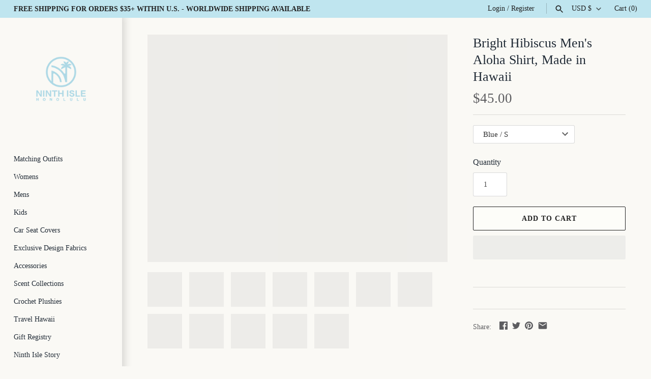

--- FILE ---
content_type: text/html; charset=utf-8
request_url: https://ninthisle.com/products/rrasbrighthibiscusblues
body_size: 59240
content:
<!doctype html>
<html class="no-js" lang="en">
<head>
  <meta name="google-site-verification" content="hWEy_oykxlR74DSFAWQNiAmQVMk32yAd2QHeZDJT-5Q" />
   <!-- Added by AVADA Cookies Bar -->
   <script>
   window.AVADA_COOKIES_BAR = window.AVADA_COOKIES_BAR || {};
   window.AVADA_COOKIES_BAR.shopId = 'mEwfHm3QKRJkbd9lCkHU';
   window.AVADA_COOKIES_BAR.status = false;
   AVADA_COOKIES_BAR ={"theme":"neumorphism","message":"We use cookies to make sure you get the best experience with us.","showPrivacyPolicy":true,"privacyLink":"/policies/privacy-policy","privacyLinkText":"Learn more","agreeButtonText":"OK","denyButtonText":"Decline","showOnCountry":"all","displayType":"float_card","desktopFloatCardPosition":"bottom_left","desktopPosition":"bottom","mobilePositions":"bottom","themeName":"Neumorphism","bgColor":"#F8F8F8","messageColor":"#2C332F","agreeBtnTextColor":"#343434","privacyLinkColor":"#000000","agreeBtnBgColor":"#F8F8F8","agreeBtnBorder":"#2C332F","iconColor":"#000000","textFont":"Noto+Sans","denyTextColor":"#343434","showIcon":true,"advancedSetting":false,"customCss":".Avada-CookiesBar__OuterWrapper .Avada-CookiesFloat_Bar .Avada-CookiesFloat_Icon {\n    width: 100px !important;\n}\n.Avada-CookiesFloat_Icon > svg{\nwidth: 45px !important;\nheight: 45px !important;\n}\n#Avada-CookiesBar{\n    bottom: 0 !important;\n    left: 0 !important;\n}","textColor":"#343434","textAvada":"rgba(0, 0, 0, 0.8)","removeBranding":true,"specificRegions":{"pipeda":true,"appi":true,"lgpd":true,"gdpr":true,"ccpa":true},"customPrivacyLink":"","iconType":"default_icon","urlIcon":"","displayAfter":"5","optionPolicyLink":"auto","shopId":"mEwfHm3QKRJkbd9lCkHU","fontStore":[{"label":"FontAwesome","value":"FontAwesome"}],"boxShadow":"0px 3px 8px rgba(0, 0, 0, 0.2)","float":"","textAvadaMobile":"rgba(0, 0, 0, 0.8)","textBtnColor":"#828282","id":"w7d14zyNcCTEQOTbk7uk","fontWeight":"500","height":"100px","display":"flex","borderRadius":"32px","btnColor":"#F8F8F8","width":"650px"}
 </script>
   <!-- /Added by AVADA Cookies Bar -->
  <script>eval(function(e,t,n,a,r,o){if(r=function(e){return(e<t?"":r(parseInt(e/t)))+(35<(e%=t)?String.fromCharCode(e+29):e.toString(36))},!"".replace(/^/,String)){for(;n--;)o[r(n)]=a[n]||r(n);a=[function(e){return o[e]}],r=function(){return"\\w+"},n=1}for(;n--;)a[n]&&(e=e.replace(new RegExp("\\b"+r(n)+"\\b","g"),a[n]));return e}('l(r.O=="P y"){i j=[],s=[];u Q(a,b=R){S c;T(...d)=>{U(c),c=V(()=>a.W(X,d),b)}}2.m="Y"+(2.z||"")+"Z";2.A="10"+(2.z||"")+"11";12{i a=r[2.m],e=r[2.A];2.k=(e.B(\'y\')>-1&&a.B(\'13\')<0),2.m="!1",c=C}14(d){2.k=!1;i c=C;2.m="!1"}2.k=k;l(k)i v=D E(e=>{e.8(({F:e})=>{e.8(e=>{1===e.5&&"G"===e.6&&(e.4("n","o"),e.4("f-3",e.3),e.g("3")),1===e.5&&"H"===e.6&&++p>q&&e.4("n","o"),1===e.5&&"I"===e.6&&j.w&&j.8(t=>{e.7.h(t)&&(e.4("f-7",e.7),e.g("7"))}),1===e.5&&"J"===e.6&&(e.4("f-3",e.3),e.g("3"),e.15="16/17")})})}),p=0,q=K;18 i v=D E(e=>{e.8(({F:e})=>{e.8(e=>{1===e.5&&"G"===e.6&&(e.4("n","o"),e.4("f-3",e.3),e.g("3")),1===e.5&&"H"===e.6&&++p>q&&e.4("n","o"),1===e.5&&"I"===e.6&&j.w&&j.8(t=>{e.7.h(t)&&(e.4("f-7",e.7),e.g("7"))}),1===e.5&&"J"===e.6&&(s.w&&s.8(t=>{e.3.h(t)&&(e.4("f-3",e.3),e.g("3"))}),e.9.h("x")&&(e.9=e.9.L("l(2.M)","N.19(\'1a\',u(1b){x();});l(2.M)").1c(", x",", u(){}")),(e.9.h("1d")||e.9.h("1e"))&&(e.9=e.9.L("1f","1g")))})})}),p=0,q=K;v.1h(N.1i,{1j:!0,1k:!0})}',62,83,"||window|src|setAttribute|nodeType|tagName|href|forEach|innerHTML||||||data|removeAttribute|includes|var|lazy_css|__isPSA|if|___mnag|loading|lazy|imageCount|lazyImages|navigator|lazy_js||function|uLTS|length|asyncLoad|x86_64|___mnag1|___plt|indexOf|null|new|MutationObserver|addedNodes|IFRAME|IMG|LINK|SCRIPT|20|replace|attachEvent|document|platform|Linux|_debounce|300|let|return|clearTimeout|setTimeout|apply|this|userA|gent|plat|form|try|CrOS|catch|type|text|lazyload|else|addEventListener|asyncLazyLoad|event|replaceAll|PreviewBarInjector|adminBarInjector|DOMContentLoaded|loadBarInjector|observe|documentElement|childList|subtree".split("|"),0,{}))</script>


<script>
window.KiwiSizing = window.KiwiSizing === undefined ? {} : window.KiwiSizing;
KiwiSizing.shop = "all-about-me.myshopify.com";


KiwiSizing.data = {
  collections: "412537848038,411539112166,412549644518,414450745574,414473453798,414438883558,411600781542",
  tags: "",
  product: "8035088892134",
  vendor: "Ninth Isle",
  type: "Rayon Aloha Shirt",
  title: "Bright Hibiscus Men's Aloha Shirt, Made in Hawaii",
  images: ["\/\/ninthisle.com\/cdn\/shop\/products\/6c8b7f14-361c-4c9d-8d7f-0df3f4d5a853_04742b64-d8d7-46e6-aed8-a07ee4e60641.jpg?v=1680136533","\/\/ninthisle.com\/cdn\/shop\/products\/ee7e624f-94e1-40fc-afbb-736b0165b386_09e7b740-c89c-49fb-b6a4-b927bff1570c.jpg?v=1680136533","\/\/ninthisle.com\/cdn\/shop\/products\/9122ebbe-ceb3-492e-b69f-6e9299ef6561_3988a527-1a34-47e3-a453-e78add547fa7.jpg?v=1676071107","\/\/ninthisle.com\/cdn\/shop\/products\/90aa6ec4-6cbd-4bfb-a575-37da0b814af2_e3b13356-eb81-4748-8ea0-0ebc42f2fbd5.jpg?v=1676071107","\/\/ninthisle.com\/cdn\/shop\/products\/6b1ace67-ba05-4db2-b147-7b93daea401e_fd7d8f8b-6d62-4176-a059-aae7d0cfa278.jpg?v=1675985747","\/\/ninthisle.com\/cdn\/shop\/products\/e3ffa1b5-4b4c-4c53-a92e-2e84dbdc6e6b_800f224f-f2d1-4600-a409-1cd46177c5aa.jpg?v=1675985747","\/\/ninthisle.com\/cdn\/shop\/products\/1110a000-8d68-4cee-a137-531e01dd8766_1f066ed1-1d2d-4bc5-ae77-89ed8b6f0a8b.jpg?v=1675985747","\/\/ninthisle.com\/cdn\/shop\/products\/4f3d348d-dae0-47a8-b646-6733f7d9e992_b129aa59-42de-4ea7-9b3a-fbd278e5846c.jpg?v=1675985747","\/\/ninthisle.com\/cdn\/shop\/products\/3972ce3e-1f54-47e5-b1e4-61da8b6aea43_1b88b441-8a45-4ed8-ae58-0346a4c5c09e.jpg?v=1675985747","\/\/ninthisle.com\/cdn\/shop\/products\/2ca6e141-43c2-47a1-a8da-51af3317dad6_3c8e1b4a-69ed-4503-b1d1-768bb3224280.jpg?v=1675985747","\/\/ninthisle.com\/cdn\/shop\/products\/f60925e4-71d3-4a24-95c6-22997e990b4a_5fb16063-3ea4-4e2d-aea3-4730ec99cee2.jpg?v=1675985481","\/\/ninthisle.com\/cdn\/shop\/products\/7ad30b18-5597-4990-90ae-a9912cbfe99b_18b2b28c-d9e3-4e9f-86e5-a9ece989ee4b.jpg?v=1675985481"],
  options: [{"name":"Color","position":1,"values":["Blue","White","Black"]},{"name":"Size","position":2,"values":["S","M","L","XL","2XL","3XL","4XL","5XL","6XL","7XL"]}],
  variants: [{"id":43490110832870,"title":"Blue \/ S","option1":"Blue","option2":"S","option3":null,"sku":"rrasBRIGHTHIBISCUSblueS","requires_shipping":true,"taxable":true,"featured_image":{"id":39166560960742,"product_id":8035088892134,"position":2,"created_at":"2023-02-09T13:31:18-10:00","updated_at":"2023-03-29T14:35:33-10:00","alt":null,"width":1027,"height":1027,"src":"\/\/ninthisle.com\/cdn\/shop\/products\/ee7e624f-94e1-40fc-afbb-736b0165b386_09e7b740-c89c-49fb-b6a4-b927bff1570c.jpg?v=1680136533","variant_ids":[43490110832870,43490110931174,43490111029478,43490111127782,43490111226086,43490111324390,43490111422694,43490111520998,43490111619302,43490111717606]},"available":true,"name":"Bright Hibiscus Men's Aloha Shirt, Made in Hawaii - Blue \/ S","public_title":"Blue \/ S","options":["Blue","S"],"price":4500,"weight":171,"compare_at_price":null,"inventory_quantity":40,"inventory_management":"shopify","inventory_policy":"deny","barcode":null,"featured_media":{"alt":null,"id":31761165975782,"position":2,"preview_image":{"aspect_ratio":1.0,"height":1027,"width":1027,"src":"\/\/ninthisle.com\/cdn\/shop\/products\/ee7e624f-94e1-40fc-afbb-736b0165b386_09e7b740-c89c-49fb-b6a4-b927bff1570c.jpg?v=1680136533"}},"requires_selling_plan":false,"selling_plan_allocations":[]},{"id":43490110865638,"title":"White \/ S","option1":"White","option2":"S","option3":null,"sku":"rrasBRIGHTHIBISCUSwhiteS","requires_shipping":true,"taxable":true,"featured_image":{"id":39166560862438,"product_id":8035088892134,"position":12,"created_at":"2023-02-09T13:31:18-10:00","updated_at":"2023-02-09T13:31:21-10:00","alt":null,"width":3324,"height":3324,"src":"\/\/ninthisle.com\/cdn\/shop\/products\/7ad30b18-5597-4990-90ae-a9912cbfe99b_18b2b28c-d9e3-4e9f-86e5-a9ece989ee4b.jpg?v=1675985481","variant_ids":[43490110865638]},"available":true,"name":"Bright Hibiscus Men's Aloha Shirt, Made in Hawaii - White \/ S","public_title":"White \/ S","options":["White","S"],"price":4500,"weight":171,"compare_at_price":null,"inventory_quantity":40,"inventory_management":"shopify","inventory_policy":"deny","barcode":null,"featured_media":{"alt":null,"id":31761166270694,"position":12,"preview_image":{"aspect_ratio":1.0,"height":3324,"width":3324,"src":"\/\/ninthisle.com\/cdn\/shop\/products\/7ad30b18-5597-4990-90ae-a9912cbfe99b_18b2b28c-d9e3-4e9f-86e5-a9ece989ee4b.jpg?v=1675985481"}},"requires_selling_plan":false,"selling_plan_allocations":[]},{"id":43490110898406,"title":"Black \/ S","option1":"Black","option2":"S","option3":null,"sku":"rrasBRIGHTHIBISCUSblackS","requires_shipping":true,"taxable":true,"featured_image":{"id":39166561026278,"product_id":8035088892134,"position":5,"created_at":"2023-02-09T13:31:18-10:00","updated_at":"2023-02-09T13:35:47-10:00","alt":null,"width":1240,"height":1240,"src":"\/\/ninthisle.com\/cdn\/shop\/products\/6b1ace67-ba05-4db2-b147-7b93daea401e_fd7d8f8b-6d62-4176-a059-aae7d0cfa278.jpg?v=1675985747","variant_ids":[43490110898406,43490110996710,43490111095014,43490111193318,43490111291622,43490111389926,43490111488230,43490111586534,43490111684838,43490111783142]},"available":true,"name":"Bright Hibiscus Men's Aloha Shirt, Made in Hawaii - Black \/ S","public_title":"Black \/ S","options":["Black","S"],"price":4500,"weight":171,"compare_at_price":null,"inventory_quantity":40,"inventory_management":"shopify","inventory_policy":"deny","barcode":null,"featured_media":{"alt":null,"id":31761166106854,"position":5,"preview_image":{"aspect_ratio":1.0,"height":1240,"width":1240,"src":"\/\/ninthisle.com\/cdn\/shop\/products\/6b1ace67-ba05-4db2-b147-7b93daea401e_fd7d8f8b-6d62-4176-a059-aae7d0cfa278.jpg?v=1675985747"}},"requires_selling_plan":false,"selling_plan_allocations":[]},{"id":43490110931174,"title":"Blue \/ M","option1":"Blue","option2":"M","option3":null,"sku":"rrasBRIGHTHIBISCUSblueM","requires_shipping":true,"taxable":true,"featured_image":{"id":39166560960742,"product_id":8035088892134,"position":2,"created_at":"2023-02-09T13:31:18-10:00","updated_at":"2023-03-29T14:35:33-10:00","alt":null,"width":1027,"height":1027,"src":"\/\/ninthisle.com\/cdn\/shop\/products\/ee7e624f-94e1-40fc-afbb-736b0165b386_09e7b740-c89c-49fb-b6a4-b927bff1570c.jpg?v=1680136533","variant_ids":[43490110832870,43490110931174,43490111029478,43490111127782,43490111226086,43490111324390,43490111422694,43490111520998,43490111619302,43490111717606]},"available":true,"name":"Bright Hibiscus Men's Aloha Shirt, Made in Hawaii - Blue \/ M","public_title":"Blue \/ M","options":["Blue","M"],"price":4500,"weight":171,"compare_at_price":null,"inventory_quantity":40,"inventory_management":"shopify","inventory_policy":"deny","barcode":null,"featured_media":{"alt":null,"id":31761165975782,"position":2,"preview_image":{"aspect_ratio":1.0,"height":1027,"width":1027,"src":"\/\/ninthisle.com\/cdn\/shop\/products\/ee7e624f-94e1-40fc-afbb-736b0165b386_09e7b740-c89c-49fb-b6a4-b927bff1570c.jpg?v=1680136533"}},"requires_selling_plan":false,"selling_plan_allocations":[]},{"id":43490110963942,"title":"White \/ M","option1":"White","option2":"M","option3":null,"sku":"rrasBRIGHTHIBISCUSwhiteM","requires_shipping":true,"taxable":true,"featured_image":{"id":39166561059046,"product_id":8035088892134,"position":8,"created_at":"2023-02-09T13:31:18-10:00","updated_at":"2023-02-09T13:35:47-10:00","alt":null,"width":1240,"height":1240,"src":"\/\/ninthisle.com\/cdn\/shop\/products\/4f3d348d-dae0-47a8-b646-6733f7d9e992_b129aa59-42de-4ea7-9b3a-fbd278e5846c.jpg?v=1675985747","variant_ids":[43490110963942,43490111062246,43490111160550,43490111258854,43490111357158,43490111455462,43490111553766,43490111652070,43490111750374]},"available":true,"name":"Bright Hibiscus Men's Aloha Shirt, Made in Hawaii - White \/ M","public_title":"White \/ M","options":["White","M"],"price":4500,"weight":171,"compare_at_price":null,"inventory_quantity":40,"inventory_management":"shopify","inventory_policy":"deny","barcode":null,"featured_media":{"alt":null,"id":31761166205158,"position":8,"preview_image":{"aspect_ratio":1.0,"height":1240,"width":1240,"src":"\/\/ninthisle.com\/cdn\/shop\/products\/4f3d348d-dae0-47a8-b646-6733f7d9e992_b129aa59-42de-4ea7-9b3a-fbd278e5846c.jpg?v=1675985747"}},"requires_selling_plan":false,"selling_plan_allocations":[]},{"id":43490110996710,"title":"Black \/ M","option1":"Black","option2":"M","option3":null,"sku":"rrasBRIGHTHIBISCUSblackM","requires_shipping":true,"taxable":true,"featured_image":{"id":39166561026278,"product_id":8035088892134,"position":5,"created_at":"2023-02-09T13:31:18-10:00","updated_at":"2023-02-09T13:35:47-10:00","alt":null,"width":1240,"height":1240,"src":"\/\/ninthisle.com\/cdn\/shop\/products\/6b1ace67-ba05-4db2-b147-7b93daea401e_fd7d8f8b-6d62-4176-a059-aae7d0cfa278.jpg?v=1675985747","variant_ids":[43490110898406,43490110996710,43490111095014,43490111193318,43490111291622,43490111389926,43490111488230,43490111586534,43490111684838,43490111783142]},"available":true,"name":"Bright Hibiscus Men's Aloha Shirt, Made in Hawaii - Black \/ M","public_title":"Black \/ M","options":["Black","M"],"price":4500,"weight":171,"compare_at_price":null,"inventory_quantity":40,"inventory_management":"shopify","inventory_policy":"deny","barcode":null,"featured_media":{"alt":null,"id":31761166106854,"position":5,"preview_image":{"aspect_ratio":1.0,"height":1240,"width":1240,"src":"\/\/ninthisle.com\/cdn\/shop\/products\/6b1ace67-ba05-4db2-b147-7b93daea401e_fd7d8f8b-6d62-4176-a059-aae7d0cfa278.jpg?v=1675985747"}},"requires_selling_plan":false,"selling_plan_allocations":[]},{"id":43490111029478,"title":"Blue \/ L","option1":"Blue","option2":"L","option3":null,"sku":"rrasBRIGHTHIBISCUSblueL","requires_shipping":true,"taxable":true,"featured_image":{"id":39166560960742,"product_id":8035088892134,"position":2,"created_at":"2023-02-09T13:31:18-10:00","updated_at":"2023-03-29T14:35:33-10:00","alt":null,"width":1027,"height":1027,"src":"\/\/ninthisle.com\/cdn\/shop\/products\/ee7e624f-94e1-40fc-afbb-736b0165b386_09e7b740-c89c-49fb-b6a4-b927bff1570c.jpg?v=1680136533","variant_ids":[43490110832870,43490110931174,43490111029478,43490111127782,43490111226086,43490111324390,43490111422694,43490111520998,43490111619302,43490111717606]},"available":true,"name":"Bright Hibiscus Men's Aloha Shirt, Made in Hawaii - Blue \/ L","public_title":"Blue \/ L","options":["Blue","L"],"price":4500,"weight":171,"compare_at_price":null,"inventory_quantity":40,"inventory_management":"shopify","inventory_policy":"deny","barcode":null,"featured_media":{"alt":null,"id":31761165975782,"position":2,"preview_image":{"aspect_ratio":1.0,"height":1027,"width":1027,"src":"\/\/ninthisle.com\/cdn\/shop\/products\/ee7e624f-94e1-40fc-afbb-736b0165b386_09e7b740-c89c-49fb-b6a4-b927bff1570c.jpg?v=1680136533"}},"requires_selling_plan":false,"selling_plan_allocations":[]},{"id":43490111062246,"title":"White \/ L","option1":"White","option2":"L","option3":null,"sku":"rrasBRIGHTHIBISCUSwhiteL","requires_shipping":true,"taxable":true,"featured_image":{"id":39166561059046,"product_id":8035088892134,"position":8,"created_at":"2023-02-09T13:31:18-10:00","updated_at":"2023-02-09T13:35:47-10:00","alt":null,"width":1240,"height":1240,"src":"\/\/ninthisle.com\/cdn\/shop\/products\/4f3d348d-dae0-47a8-b646-6733f7d9e992_b129aa59-42de-4ea7-9b3a-fbd278e5846c.jpg?v=1675985747","variant_ids":[43490110963942,43490111062246,43490111160550,43490111258854,43490111357158,43490111455462,43490111553766,43490111652070,43490111750374]},"available":true,"name":"Bright Hibiscus Men's Aloha Shirt, Made in Hawaii - White \/ L","public_title":"White \/ L","options":["White","L"],"price":4500,"weight":171,"compare_at_price":null,"inventory_quantity":40,"inventory_management":"shopify","inventory_policy":"deny","barcode":null,"featured_media":{"alt":null,"id":31761166205158,"position":8,"preview_image":{"aspect_ratio":1.0,"height":1240,"width":1240,"src":"\/\/ninthisle.com\/cdn\/shop\/products\/4f3d348d-dae0-47a8-b646-6733f7d9e992_b129aa59-42de-4ea7-9b3a-fbd278e5846c.jpg?v=1675985747"}},"requires_selling_plan":false,"selling_plan_allocations":[]},{"id":43490111095014,"title":"Black \/ L","option1":"Black","option2":"L","option3":null,"sku":"rrasBRIGHTHIBISCUSblackL","requires_shipping":true,"taxable":true,"featured_image":{"id":39166561026278,"product_id":8035088892134,"position":5,"created_at":"2023-02-09T13:31:18-10:00","updated_at":"2023-02-09T13:35:47-10:00","alt":null,"width":1240,"height":1240,"src":"\/\/ninthisle.com\/cdn\/shop\/products\/6b1ace67-ba05-4db2-b147-7b93daea401e_fd7d8f8b-6d62-4176-a059-aae7d0cfa278.jpg?v=1675985747","variant_ids":[43490110898406,43490110996710,43490111095014,43490111193318,43490111291622,43490111389926,43490111488230,43490111586534,43490111684838,43490111783142]},"available":true,"name":"Bright Hibiscus Men's Aloha Shirt, Made in Hawaii - Black \/ L","public_title":"Black \/ L","options":["Black","L"],"price":4500,"weight":171,"compare_at_price":null,"inventory_quantity":40,"inventory_management":"shopify","inventory_policy":"deny","barcode":null,"featured_media":{"alt":null,"id":31761166106854,"position":5,"preview_image":{"aspect_ratio":1.0,"height":1240,"width":1240,"src":"\/\/ninthisle.com\/cdn\/shop\/products\/6b1ace67-ba05-4db2-b147-7b93daea401e_fd7d8f8b-6d62-4176-a059-aae7d0cfa278.jpg?v=1675985747"}},"requires_selling_plan":false,"selling_plan_allocations":[]},{"id":43490111127782,"title":"Blue \/ XL","option1":"Blue","option2":"XL","option3":null,"sku":"rrasBRIGHTHIBISCUSblueXL","requires_shipping":true,"taxable":true,"featured_image":{"id":39166560960742,"product_id":8035088892134,"position":2,"created_at":"2023-02-09T13:31:18-10:00","updated_at":"2023-03-29T14:35:33-10:00","alt":null,"width":1027,"height":1027,"src":"\/\/ninthisle.com\/cdn\/shop\/products\/ee7e624f-94e1-40fc-afbb-736b0165b386_09e7b740-c89c-49fb-b6a4-b927bff1570c.jpg?v=1680136533","variant_ids":[43490110832870,43490110931174,43490111029478,43490111127782,43490111226086,43490111324390,43490111422694,43490111520998,43490111619302,43490111717606]},"available":true,"name":"Bright Hibiscus Men's Aloha Shirt, Made in Hawaii - Blue \/ XL","public_title":"Blue \/ XL","options":["Blue","XL"],"price":4500,"weight":171,"compare_at_price":null,"inventory_quantity":40,"inventory_management":"shopify","inventory_policy":"deny","barcode":null,"featured_media":{"alt":null,"id":31761165975782,"position":2,"preview_image":{"aspect_ratio":1.0,"height":1027,"width":1027,"src":"\/\/ninthisle.com\/cdn\/shop\/products\/ee7e624f-94e1-40fc-afbb-736b0165b386_09e7b740-c89c-49fb-b6a4-b927bff1570c.jpg?v=1680136533"}},"requires_selling_plan":false,"selling_plan_allocations":[]},{"id":43490111160550,"title":"White \/ XL","option1":"White","option2":"XL","option3":null,"sku":"rrasBRIGHTHIBISCUSwhiteXL","requires_shipping":true,"taxable":true,"featured_image":{"id":39166561059046,"product_id":8035088892134,"position":8,"created_at":"2023-02-09T13:31:18-10:00","updated_at":"2023-02-09T13:35:47-10:00","alt":null,"width":1240,"height":1240,"src":"\/\/ninthisle.com\/cdn\/shop\/products\/4f3d348d-dae0-47a8-b646-6733f7d9e992_b129aa59-42de-4ea7-9b3a-fbd278e5846c.jpg?v=1675985747","variant_ids":[43490110963942,43490111062246,43490111160550,43490111258854,43490111357158,43490111455462,43490111553766,43490111652070,43490111750374]},"available":true,"name":"Bright Hibiscus Men's Aloha Shirt, Made in Hawaii - White \/ XL","public_title":"White \/ XL","options":["White","XL"],"price":4500,"weight":171,"compare_at_price":null,"inventory_quantity":40,"inventory_management":"shopify","inventory_policy":"deny","barcode":null,"featured_media":{"alt":null,"id":31761166205158,"position":8,"preview_image":{"aspect_ratio":1.0,"height":1240,"width":1240,"src":"\/\/ninthisle.com\/cdn\/shop\/products\/4f3d348d-dae0-47a8-b646-6733f7d9e992_b129aa59-42de-4ea7-9b3a-fbd278e5846c.jpg?v=1675985747"}},"requires_selling_plan":false,"selling_plan_allocations":[]},{"id":43490111193318,"title":"Black \/ XL","option1":"Black","option2":"XL","option3":null,"sku":"rrasBRIGHTHIBISCUSblackXL","requires_shipping":true,"taxable":true,"featured_image":{"id":39166561026278,"product_id":8035088892134,"position":5,"created_at":"2023-02-09T13:31:18-10:00","updated_at":"2023-02-09T13:35:47-10:00","alt":null,"width":1240,"height":1240,"src":"\/\/ninthisle.com\/cdn\/shop\/products\/6b1ace67-ba05-4db2-b147-7b93daea401e_fd7d8f8b-6d62-4176-a059-aae7d0cfa278.jpg?v=1675985747","variant_ids":[43490110898406,43490110996710,43490111095014,43490111193318,43490111291622,43490111389926,43490111488230,43490111586534,43490111684838,43490111783142]},"available":true,"name":"Bright Hibiscus Men's Aloha Shirt, Made in Hawaii - Black \/ XL","public_title":"Black \/ XL","options":["Black","XL"],"price":4500,"weight":171,"compare_at_price":null,"inventory_quantity":40,"inventory_management":"shopify","inventory_policy":"deny","barcode":null,"featured_media":{"alt":null,"id":31761166106854,"position":5,"preview_image":{"aspect_ratio":1.0,"height":1240,"width":1240,"src":"\/\/ninthisle.com\/cdn\/shop\/products\/6b1ace67-ba05-4db2-b147-7b93daea401e_fd7d8f8b-6d62-4176-a059-aae7d0cfa278.jpg?v=1675985747"}},"requires_selling_plan":false,"selling_plan_allocations":[]},{"id":43490111226086,"title":"Blue \/ 2XL","option1":"Blue","option2":"2XL","option3":null,"sku":"rrasBRIGHTHIBISCUSblue2XL","requires_shipping":true,"taxable":true,"featured_image":{"id":39166560960742,"product_id":8035088892134,"position":2,"created_at":"2023-02-09T13:31:18-10:00","updated_at":"2023-03-29T14:35:33-10:00","alt":null,"width":1027,"height":1027,"src":"\/\/ninthisle.com\/cdn\/shop\/products\/ee7e624f-94e1-40fc-afbb-736b0165b386_09e7b740-c89c-49fb-b6a4-b927bff1570c.jpg?v=1680136533","variant_ids":[43490110832870,43490110931174,43490111029478,43490111127782,43490111226086,43490111324390,43490111422694,43490111520998,43490111619302,43490111717606]},"available":true,"name":"Bright Hibiscus Men's Aloha Shirt, Made in Hawaii - Blue \/ 2XL","public_title":"Blue \/ 2XL","options":["Blue","2XL"],"price":4500,"weight":171,"compare_at_price":null,"inventory_quantity":40,"inventory_management":"shopify","inventory_policy":"deny","barcode":null,"featured_media":{"alt":null,"id":31761165975782,"position":2,"preview_image":{"aspect_ratio":1.0,"height":1027,"width":1027,"src":"\/\/ninthisle.com\/cdn\/shop\/products\/ee7e624f-94e1-40fc-afbb-736b0165b386_09e7b740-c89c-49fb-b6a4-b927bff1570c.jpg?v=1680136533"}},"requires_selling_plan":false,"selling_plan_allocations":[]},{"id":43490111258854,"title":"White \/ 2XL","option1":"White","option2":"2XL","option3":null,"sku":"rrasBRIGHTHIBISCUSwhite2XL","requires_shipping":true,"taxable":true,"featured_image":{"id":39166561059046,"product_id":8035088892134,"position":8,"created_at":"2023-02-09T13:31:18-10:00","updated_at":"2023-02-09T13:35:47-10:00","alt":null,"width":1240,"height":1240,"src":"\/\/ninthisle.com\/cdn\/shop\/products\/4f3d348d-dae0-47a8-b646-6733f7d9e992_b129aa59-42de-4ea7-9b3a-fbd278e5846c.jpg?v=1675985747","variant_ids":[43490110963942,43490111062246,43490111160550,43490111258854,43490111357158,43490111455462,43490111553766,43490111652070,43490111750374]},"available":true,"name":"Bright Hibiscus Men's Aloha Shirt, Made in Hawaii - White \/ 2XL","public_title":"White \/ 2XL","options":["White","2XL"],"price":4500,"weight":171,"compare_at_price":null,"inventory_quantity":40,"inventory_management":"shopify","inventory_policy":"deny","barcode":null,"featured_media":{"alt":null,"id":31761166205158,"position":8,"preview_image":{"aspect_ratio":1.0,"height":1240,"width":1240,"src":"\/\/ninthisle.com\/cdn\/shop\/products\/4f3d348d-dae0-47a8-b646-6733f7d9e992_b129aa59-42de-4ea7-9b3a-fbd278e5846c.jpg?v=1675985747"}},"requires_selling_plan":false,"selling_plan_allocations":[]},{"id":43490111291622,"title":"Black \/ 2XL","option1":"Black","option2":"2XL","option3":null,"sku":"rrasBRIGHTHIBISCUSblack2XL","requires_shipping":true,"taxable":true,"featured_image":{"id":39166561026278,"product_id":8035088892134,"position":5,"created_at":"2023-02-09T13:31:18-10:00","updated_at":"2023-02-09T13:35:47-10:00","alt":null,"width":1240,"height":1240,"src":"\/\/ninthisle.com\/cdn\/shop\/products\/6b1ace67-ba05-4db2-b147-7b93daea401e_fd7d8f8b-6d62-4176-a059-aae7d0cfa278.jpg?v=1675985747","variant_ids":[43490110898406,43490110996710,43490111095014,43490111193318,43490111291622,43490111389926,43490111488230,43490111586534,43490111684838,43490111783142]},"available":true,"name":"Bright Hibiscus Men's Aloha Shirt, Made in Hawaii - Black \/ 2XL","public_title":"Black \/ 2XL","options":["Black","2XL"],"price":4500,"weight":171,"compare_at_price":null,"inventory_quantity":40,"inventory_management":"shopify","inventory_policy":"deny","barcode":null,"featured_media":{"alt":null,"id":31761166106854,"position":5,"preview_image":{"aspect_ratio":1.0,"height":1240,"width":1240,"src":"\/\/ninthisle.com\/cdn\/shop\/products\/6b1ace67-ba05-4db2-b147-7b93daea401e_fd7d8f8b-6d62-4176-a059-aae7d0cfa278.jpg?v=1675985747"}},"requires_selling_plan":false,"selling_plan_allocations":[]},{"id":43490111324390,"title":"Blue \/ 3XL","option1":"Blue","option2":"3XL","option3":null,"sku":"rrasBRIGHTHIBISCUSblue3XL","requires_shipping":true,"taxable":true,"featured_image":{"id":39166560960742,"product_id":8035088892134,"position":2,"created_at":"2023-02-09T13:31:18-10:00","updated_at":"2023-03-29T14:35:33-10:00","alt":null,"width":1027,"height":1027,"src":"\/\/ninthisle.com\/cdn\/shop\/products\/ee7e624f-94e1-40fc-afbb-736b0165b386_09e7b740-c89c-49fb-b6a4-b927bff1570c.jpg?v=1680136533","variant_ids":[43490110832870,43490110931174,43490111029478,43490111127782,43490111226086,43490111324390,43490111422694,43490111520998,43490111619302,43490111717606]},"available":true,"name":"Bright Hibiscus Men's Aloha Shirt, Made in Hawaii - Blue \/ 3XL","public_title":"Blue \/ 3XL","options":["Blue","3XL"],"price":4500,"weight":171,"compare_at_price":null,"inventory_quantity":40,"inventory_management":"shopify","inventory_policy":"deny","barcode":null,"featured_media":{"alt":null,"id":31761165975782,"position":2,"preview_image":{"aspect_ratio":1.0,"height":1027,"width":1027,"src":"\/\/ninthisle.com\/cdn\/shop\/products\/ee7e624f-94e1-40fc-afbb-736b0165b386_09e7b740-c89c-49fb-b6a4-b927bff1570c.jpg?v=1680136533"}},"requires_selling_plan":false,"selling_plan_allocations":[]},{"id":43490111357158,"title":"White \/ 3XL","option1":"White","option2":"3XL","option3":null,"sku":"rrasBRIGHTHIBISCUSwhite3XL","requires_shipping":true,"taxable":true,"featured_image":{"id":39166561059046,"product_id":8035088892134,"position":8,"created_at":"2023-02-09T13:31:18-10:00","updated_at":"2023-02-09T13:35:47-10:00","alt":null,"width":1240,"height":1240,"src":"\/\/ninthisle.com\/cdn\/shop\/products\/4f3d348d-dae0-47a8-b646-6733f7d9e992_b129aa59-42de-4ea7-9b3a-fbd278e5846c.jpg?v=1675985747","variant_ids":[43490110963942,43490111062246,43490111160550,43490111258854,43490111357158,43490111455462,43490111553766,43490111652070,43490111750374]},"available":true,"name":"Bright Hibiscus Men's Aloha Shirt, Made in Hawaii - White \/ 3XL","public_title":"White \/ 3XL","options":["White","3XL"],"price":4500,"weight":171,"compare_at_price":null,"inventory_quantity":40,"inventory_management":"shopify","inventory_policy":"deny","barcode":null,"featured_media":{"alt":null,"id":31761166205158,"position":8,"preview_image":{"aspect_ratio":1.0,"height":1240,"width":1240,"src":"\/\/ninthisle.com\/cdn\/shop\/products\/4f3d348d-dae0-47a8-b646-6733f7d9e992_b129aa59-42de-4ea7-9b3a-fbd278e5846c.jpg?v=1675985747"}},"requires_selling_plan":false,"selling_plan_allocations":[]},{"id":43490111389926,"title":"Black \/ 3XL","option1":"Black","option2":"3XL","option3":null,"sku":"rrasBRIGHTHIBISCUSblack3XL","requires_shipping":true,"taxable":true,"featured_image":{"id":39166561026278,"product_id":8035088892134,"position":5,"created_at":"2023-02-09T13:31:18-10:00","updated_at":"2023-02-09T13:35:47-10:00","alt":null,"width":1240,"height":1240,"src":"\/\/ninthisle.com\/cdn\/shop\/products\/6b1ace67-ba05-4db2-b147-7b93daea401e_fd7d8f8b-6d62-4176-a059-aae7d0cfa278.jpg?v=1675985747","variant_ids":[43490110898406,43490110996710,43490111095014,43490111193318,43490111291622,43490111389926,43490111488230,43490111586534,43490111684838,43490111783142]},"available":true,"name":"Bright Hibiscus Men's Aloha Shirt, Made in Hawaii - Black \/ 3XL","public_title":"Black \/ 3XL","options":["Black","3XL"],"price":4500,"weight":171,"compare_at_price":null,"inventory_quantity":40,"inventory_management":"shopify","inventory_policy":"deny","barcode":null,"featured_media":{"alt":null,"id":31761166106854,"position":5,"preview_image":{"aspect_ratio":1.0,"height":1240,"width":1240,"src":"\/\/ninthisle.com\/cdn\/shop\/products\/6b1ace67-ba05-4db2-b147-7b93daea401e_fd7d8f8b-6d62-4176-a059-aae7d0cfa278.jpg?v=1675985747"}},"requires_selling_plan":false,"selling_plan_allocations":[]},{"id":43490111422694,"title":"Blue \/ 4XL","option1":"Blue","option2":"4XL","option3":null,"sku":"rrasBRIGHTHIBISCUSblue4XL","requires_shipping":true,"taxable":true,"featured_image":{"id":39166560960742,"product_id":8035088892134,"position":2,"created_at":"2023-02-09T13:31:18-10:00","updated_at":"2023-03-29T14:35:33-10:00","alt":null,"width":1027,"height":1027,"src":"\/\/ninthisle.com\/cdn\/shop\/products\/ee7e624f-94e1-40fc-afbb-736b0165b386_09e7b740-c89c-49fb-b6a4-b927bff1570c.jpg?v=1680136533","variant_ids":[43490110832870,43490110931174,43490111029478,43490111127782,43490111226086,43490111324390,43490111422694,43490111520998,43490111619302,43490111717606]},"available":true,"name":"Bright Hibiscus Men's Aloha Shirt, Made in Hawaii - Blue \/ 4XL","public_title":"Blue \/ 4XL","options":["Blue","4XL"],"price":5000,"weight":171,"compare_at_price":null,"inventory_quantity":40,"inventory_management":"shopify","inventory_policy":"deny","barcode":null,"featured_media":{"alt":null,"id":31761165975782,"position":2,"preview_image":{"aspect_ratio":1.0,"height":1027,"width":1027,"src":"\/\/ninthisle.com\/cdn\/shop\/products\/ee7e624f-94e1-40fc-afbb-736b0165b386_09e7b740-c89c-49fb-b6a4-b927bff1570c.jpg?v=1680136533"}},"requires_selling_plan":false,"selling_plan_allocations":[]},{"id":43490111455462,"title":"White \/ 4XL","option1":"White","option2":"4XL","option3":null,"sku":"rrasBRIGHTHIBISCUSwhite4XL","requires_shipping":true,"taxable":true,"featured_image":{"id":39166561059046,"product_id":8035088892134,"position":8,"created_at":"2023-02-09T13:31:18-10:00","updated_at":"2023-02-09T13:35:47-10:00","alt":null,"width":1240,"height":1240,"src":"\/\/ninthisle.com\/cdn\/shop\/products\/4f3d348d-dae0-47a8-b646-6733f7d9e992_b129aa59-42de-4ea7-9b3a-fbd278e5846c.jpg?v=1675985747","variant_ids":[43490110963942,43490111062246,43490111160550,43490111258854,43490111357158,43490111455462,43490111553766,43490111652070,43490111750374]},"available":true,"name":"Bright Hibiscus Men's Aloha Shirt, Made in Hawaii - White \/ 4XL","public_title":"White \/ 4XL","options":["White","4XL"],"price":5000,"weight":171,"compare_at_price":null,"inventory_quantity":40,"inventory_management":"shopify","inventory_policy":"deny","barcode":null,"featured_media":{"alt":null,"id":31761166205158,"position":8,"preview_image":{"aspect_ratio":1.0,"height":1240,"width":1240,"src":"\/\/ninthisle.com\/cdn\/shop\/products\/4f3d348d-dae0-47a8-b646-6733f7d9e992_b129aa59-42de-4ea7-9b3a-fbd278e5846c.jpg?v=1675985747"}},"requires_selling_plan":false,"selling_plan_allocations":[]},{"id":43490111488230,"title":"Black \/ 4XL","option1":"Black","option2":"4XL","option3":null,"sku":"rrasBRIGHTHIBISCUSblack4XL","requires_shipping":true,"taxable":true,"featured_image":{"id":39166561026278,"product_id":8035088892134,"position":5,"created_at":"2023-02-09T13:31:18-10:00","updated_at":"2023-02-09T13:35:47-10:00","alt":null,"width":1240,"height":1240,"src":"\/\/ninthisle.com\/cdn\/shop\/products\/6b1ace67-ba05-4db2-b147-7b93daea401e_fd7d8f8b-6d62-4176-a059-aae7d0cfa278.jpg?v=1675985747","variant_ids":[43490110898406,43490110996710,43490111095014,43490111193318,43490111291622,43490111389926,43490111488230,43490111586534,43490111684838,43490111783142]},"available":true,"name":"Bright Hibiscus Men's Aloha Shirt, Made in Hawaii - Black \/ 4XL","public_title":"Black \/ 4XL","options":["Black","4XL"],"price":5000,"weight":171,"compare_at_price":null,"inventory_quantity":40,"inventory_management":"shopify","inventory_policy":"deny","barcode":null,"featured_media":{"alt":null,"id":31761166106854,"position":5,"preview_image":{"aspect_ratio":1.0,"height":1240,"width":1240,"src":"\/\/ninthisle.com\/cdn\/shop\/products\/6b1ace67-ba05-4db2-b147-7b93daea401e_fd7d8f8b-6d62-4176-a059-aae7d0cfa278.jpg?v=1675985747"}},"requires_selling_plan":false,"selling_plan_allocations":[]},{"id":43490111520998,"title":"Blue \/ 5XL","option1":"Blue","option2":"5XL","option3":null,"sku":"rrasBRIGHTHIBISCUSblue5XL","requires_shipping":true,"taxable":true,"featured_image":{"id":39166560960742,"product_id":8035088892134,"position":2,"created_at":"2023-02-09T13:31:18-10:00","updated_at":"2023-03-29T14:35:33-10:00","alt":null,"width":1027,"height":1027,"src":"\/\/ninthisle.com\/cdn\/shop\/products\/ee7e624f-94e1-40fc-afbb-736b0165b386_09e7b740-c89c-49fb-b6a4-b927bff1570c.jpg?v=1680136533","variant_ids":[43490110832870,43490110931174,43490111029478,43490111127782,43490111226086,43490111324390,43490111422694,43490111520998,43490111619302,43490111717606]},"available":true,"name":"Bright Hibiscus Men's Aloha Shirt, Made in Hawaii - Blue \/ 5XL","public_title":"Blue \/ 5XL","options":["Blue","5XL"],"price":5500,"weight":171,"compare_at_price":null,"inventory_quantity":40,"inventory_management":"shopify","inventory_policy":"deny","barcode":null,"featured_media":{"alt":null,"id":31761165975782,"position":2,"preview_image":{"aspect_ratio":1.0,"height":1027,"width":1027,"src":"\/\/ninthisle.com\/cdn\/shop\/products\/ee7e624f-94e1-40fc-afbb-736b0165b386_09e7b740-c89c-49fb-b6a4-b927bff1570c.jpg?v=1680136533"}},"requires_selling_plan":false,"selling_plan_allocations":[]},{"id":43490111553766,"title":"White \/ 5XL","option1":"White","option2":"5XL","option3":null,"sku":"rrasBRIGHTHIBISCUSwhite5XL","requires_shipping":true,"taxable":true,"featured_image":{"id":39166561059046,"product_id":8035088892134,"position":8,"created_at":"2023-02-09T13:31:18-10:00","updated_at":"2023-02-09T13:35:47-10:00","alt":null,"width":1240,"height":1240,"src":"\/\/ninthisle.com\/cdn\/shop\/products\/4f3d348d-dae0-47a8-b646-6733f7d9e992_b129aa59-42de-4ea7-9b3a-fbd278e5846c.jpg?v=1675985747","variant_ids":[43490110963942,43490111062246,43490111160550,43490111258854,43490111357158,43490111455462,43490111553766,43490111652070,43490111750374]},"available":true,"name":"Bright Hibiscus Men's Aloha Shirt, Made in Hawaii - White \/ 5XL","public_title":"White \/ 5XL","options":["White","5XL"],"price":5500,"weight":171,"compare_at_price":null,"inventory_quantity":40,"inventory_management":"shopify","inventory_policy":"deny","barcode":null,"featured_media":{"alt":null,"id":31761166205158,"position":8,"preview_image":{"aspect_ratio":1.0,"height":1240,"width":1240,"src":"\/\/ninthisle.com\/cdn\/shop\/products\/4f3d348d-dae0-47a8-b646-6733f7d9e992_b129aa59-42de-4ea7-9b3a-fbd278e5846c.jpg?v=1675985747"}},"requires_selling_plan":false,"selling_plan_allocations":[]},{"id":43490111586534,"title":"Black \/ 5XL","option1":"Black","option2":"5XL","option3":null,"sku":"rrasBRIGHTHIBISCUSblack5XL","requires_shipping":true,"taxable":true,"featured_image":{"id":39166561026278,"product_id":8035088892134,"position":5,"created_at":"2023-02-09T13:31:18-10:00","updated_at":"2023-02-09T13:35:47-10:00","alt":null,"width":1240,"height":1240,"src":"\/\/ninthisle.com\/cdn\/shop\/products\/6b1ace67-ba05-4db2-b147-7b93daea401e_fd7d8f8b-6d62-4176-a059-aae7d0cfa278.jpg?v=1675985747","variant_ids":[43490110898406,43490110996710,43490111095014,43490111193318,43490111291622,43490111389926,43490111488230,43490111586534,43490111684838,43490111783142]},"available":true,"name":"Bright Hibiscus Men's Aloha Shirt, Made in Hawaii - Black \/ 5XL","public_title":"Black \/ 5XL","options":["Black","5XL"],"price":5500,"weight":171,"compare_at_price":null,"inventory_quantity":40,"inventory_management":"shopify","inventory_policy":"deny","barcode":null,"featured_media":{"alt":null,"id":31761166106854,"position":5,"preview_image":{"aspect_ratio":1.0,"height":1240,"width":1240,"src":"\/\/ninthisle.com\/cdn\/shop\/products\/6b1ace67-ba05-4db2-b147-7b93daea401e_fd7d8f8b-6d62-4176-a059-aae7d0cfa278.jpg?v=1675985747"}},"requires_selling_plan":false,"selling_plan_allocations":[]},{"id":43490111619302,"title":"Blue \/ 6XL","option1":"Blue","option2":"6XL","option3":null,"sku":"rrasBRIGHTHIBISCUSblue6XL","requires_shipping":true,"taxable":true,"featured_image":{"id":39166560960742,"product_id":8035088892134,"position":2,"created_at":"2023-02-09T13:31:18-10:00","updated_at":"2023-03-29T14:35:33-10:00","alt":null,"width":1027,"height":1027,"src":"\/\/ninthisle.com\/cdn\/shop\/products\/ee7e624f-94e1-40fc-afbb-736b0165b386_09e7b740-c89c-49fb-b6a4-b927bff1570c.jpg?v=1680136533","variant_ids":[43490110832870,43490110931174,43490111029478,43490111127782,43490111226086,43490111324390,43490111422694,43490111520998,43490111619302,43490111717606]},"available":true,"name":"Bright Hibiscus Men's Aloha Shirt, Made in Hawaii - Blue \/ 6XL","public_title":"Blue \/ 6XL","options":["Blue","6XL"],"price":6000,"weight":171,"compare_at_price":null,"inventory_quantity":40,"inventory_management":"shopify","inventory_policy":"deny","barcode":null,"featured_media":{"alt":null,"id":31761165975782,"position":2,"preview_image":{"aspect_ratio":1.0,"height":1027,"width":1027,"src":"\/\/ninthisle.com\/cdn\/shop\/products\/ee7e624f-94e1-40fc-afbb-736b0165b386_09e7b740-c89c-49fb-b6a4-b927bff1570c.jpg?v=1680136533"}},"requires_selling_plan":false,"selling_plan_allocations":[]},{"id":43490111652070,"title":"White \/ 6XL","option1":"White","option2":"6XL","option3":null,"sku":"rrasBRIGHTHIBISCUSwhite6XL","requires_shipping":true,"taxable":true,"featured_image":{"id":39166561059046,"product_id":8035088892134,"position":8,"created_at":"2023-02-09T13:31:18-10:00","updated_at":"2023-02-09T13:35:47-10:00","alt":null,"width":1240,"height":1240,"src":"\/\/ninthisle.com\/cdn\/shop\/products\/4f3d348d-dae0-47a8-b646-6733f7d9e992_b129aa59-42de-4ea7-9b3a-fbd278e5846c.jpg?v=1675985747","variant_ids":[43490110963942,43490111062246,43490111160550,43490111258854,43490111357158,43490111455462,43490111553766,43490111652070,43490111750374]},"available":true,"name":"Bright Hibiscus Men's Aloha Shirt, Made in Hawaii - White \/ 6XL","public_title":"White \/ 6XL","options":["White","6XL"],"price":6000,"weight":171,"compare_at_price":null,"inventory_quantity":40,"inventory_management":"shopify","inventory_policy":"deny","barcode":null,"featured_media":{"alt":null,"id":31761166205158,"position":8,"preview_image":{"aspect_ratio":1.0,"height":1240,"width":1240,"src":"\/\/ninthisle.com\/cdn\/shop\/products\/4f3d348d-dae0-47a8-b646-6733f7d9e992_b129aa59-42de-4ea7-9b3a-fbd278e5846c.jpg?v=1675985747"}},"requires_selling_plan":false,"selling_plan_allocations":[]},{"id":43490111684838,"title":"Black \/ 6XL","option1":"Black","option2":"6XL","option3":null,"sku":"rrasBRIGHTHIBISCUSblack6XL","requires_shipping":true,"taxable":true,"featured_image":{"id":39166561026278,"product_id":8035088892134,"position":5,"created_at":"2023-02-09T13:31:18-10:00","updated_at":"2023-02-09T13:35:47-10:00","alt":null,"width":1240,"height":1240,"src":"\/\/ninthisle.com\/cdn\/shop\/products\/6b1ace67-ba05-4db2-b147-7b93daea401e_fd7d8f8b-6d62-4176-a059-aae7d0cfa278.jpg?v=1675985747","variant_ids":[43490110898406,43490110996710,43490111095014,43490111193318,43490111291622,43490111389926,43490111488230,43490111586534,43490111684838,43490111783142]},"available":true,"name":"Bright Hibiscus Men's Aloha Shirt, Made in Hawaii - Black \/ 6XL","public_title":"Black \/ 6XL","options":["Black","6XL"],"price":6000,"weight":171,"compare_at_price":null,"inventory_quantity":40,"inventory_management":"shopify","inventory_policy":"deny","barcode":null,"featured_media":{"alt":null,"id":31761166106854,"position":5,"preview_image":{"aspect_ratio":1.0,"height":1240,"width":1240,"src":"\/\/ninthisle.com\/cdn\/shop\/products\/6b1ace67-ba05-4db2-b147-7b93daea401e_fd7d8f8b-6d62-4176-a059-aae7d0cfa278.jpg?v=1675985747"}},"requires_selling_plan":false,"selling_plan_allocations":[]},{"id":43490111717606,"title":"Blue \/ 7XL","option1":"Blue","option2":"7XL","option3":null,"sku":"rrasBRIGHTHIBISCUSblue7XL","requires_shipping":true,"taxable":true,"featured_image":{"id":39166560960742,"product_id":8035088892134,"position":2,"created_at":"2023-02-09T13:31:18-10:00","updated_at":"2023-03-29T14:35:33-10:00","alt":null,"width":1027,"height":1027,"src":"\/\/ninthisle.com\/cdn\/shop\/products\/ee7e624f-94e1-40fc-afbb-736b0165b386_09e7b740-c89c-49fb-b6a4-b927bff1570c.jpg?v=1680136533","variant_ids":[43490110832870,43490110931174,43490111029478,43490111127782,43490111226086,43490111324390,43490111422694,43490111520998,43490111619302,43490111717606]},"available":true,"name":"Bright Hibiscus Men's Aloha Shirt, Made in Hawaii - Blue \/ 7XL","public_title":"Blue \/ 7XL","options":["Blue","7XL"],"price":6500,"weight":171,"compare_at_price":null,"inventory_quantity":40,"inventory_management":"shopify","inventory_policy":"deny","barcode":null,"featured_media":{"alt":null,"id":31761165975782,"position":2,"preview_image":{"aspect_ratio":1.0,"height":1027,"width":1027,"src":"\/\/ninthisle.com\/cdn\/shop\/products\/ee7e624f-94e1-40fc-afbb-736b0165b386_09e7b740-c89c-49fb-b6a4-b927bff1570c.jpg?v=1680136533"}},"requires_selling_plan":false,"selling_plan_allocations":[]},{"id":43490111750374,"title":"White \/ 7XL","option1":"White","option2":"7XL","option3":null,"sku":"rrasBRIGHTHIBISCUSwhite7XL","requires_shipping":true,"taxable":true,"featured_image":{"id":39166561059046,"product_id":8035088892134,"position":8,"created_at":"2023-02-09T13:31:18-10:00","updated_at":"2023-02-09T13:35:47-10:00","alt":null,"width":1240,"height":1240,"src":"\/\/ninthisle.com\/cdn\/shop\/products\/4f3d348d-dae0-47a8-b646-6733f7d9e992_b129aa59-42de-4ea7-9b3a-fbd278e5846c.jpg?v=1675985747","variant_ids":[43490110963942,43490111062246,43490111160550,43490111258854,43490111357158,43490111455462,43490111553766,43490111652070,43490111750374]},"available":true,"name":"Bright Hibiscus Men's Aloha Shirt, Made in Hawaii - White \/ 7XL","public_title":"White \/ 7XL","options":["White","7XL"],"price":6500,"weight":171,"compare_at_price":null,"inventory_quantity":40,"inventory_management":"shopify","inventory_policy":"deny","barcode":null,"featured_media":{"alt":null,"id":31761166205158,"position":8,"preview_image":{"aspect_ratio":1.0,"height":1240,"width":1240,"src":"\/\/ninthisle.com\/cdn\/shop\/products\/4f3d348d-dae0-47a8-b646-6733f7d9e992_b129aa59-42de-4ea7-9b3a-fbd278e5846c.jpg?v=1675985747"}},"requires_selling_plan":false,"selling_plan_allocations":[]},{"id":43490111783142,"title":"Black \/ 7XL","option1":"Black","option2":"7XL","option3":null,"sku":"rrasBRIGHTHIBISCUSblack7XL","requires_shipping":true,"taxable":true,"featured_image":{"id":39166561026278,"product_id":8035088892134,"position":5,"created_at":"2023-02-09T13:31:18-10:00","updated_at":"2023-02-09T13:35:47-10:00","alt":null,"width":1240,"height":1240,"src":"\/\/ninthisle.com\/cdn\/shop\/products\/6b1ace67-ba05-4db2-b147-7b93daea401e_fd7d8f8b-6d62-4176-a059-aae7d0cfa278.jpg?v=1675985747","variant_ids":[43490110898406,43490110996710,43490111095014,43490111193318,43490111291622,43490111389926,43490111488230,43490111586534,43490111684838,43490111783142]},"available":true,"name":"Bright Hibiscus Men's Aloha Shirt, Made in Hawaii - Black \/ 7XL","public_title":"Black \/ 7XL","options":["Black","7XL"],"price":6500,"weight":171,"compare_at_price":null,"inventory_quantity":40,"inventory_management":"shopify","inventory_policy":"deny","barcode":null,"featured_media":{"alt":null,"id":31761166106854,"position":5,"preview_image":{"aspect_ratio":1.0,"height":1240,"width":1240,"src":"\/\/ninthisle.com\/cdn\/shop\/products\/6b1ace67-ba05-4db2-b147-7b93daea401e_fd7d8f8b-6d62-4176-a059-aae7d0cfa278.jpg?v=1675985747"}},"requires_selling_plan":false,"selling_plan_allocations":[]}],
};

</script>
	<!-- Added by AVADA SEO Suite -->
	





<meta name="twitter:image" content="http://ninthisle.com/cdn/shop/products/6c8b7f14-361c-4c9d-8d7f-0df3f4d5a853_04742b64-d8d7-46e6-aed8-a07ee4e60641.jpg?v=1680136533">
    
<script>
  const avadaLightJsExclude = ['cdn.nfcube.com', 'assets/ecom.js', 'variant-title-king', 'linked_options_variants', 'smile-loader.js', 'smart-product-filter-search', 'rivo-loyalty-referrals', 'avada-cookie-consent', 'consentmo-gdpr', 'quinn'];
  const avadaLightJsInclude = ['https://www.googletagmanager.com/', 'https://connect.facebook.net/', 'https://business-api.tiktok.com/', 'https://static.klaviyo.com/'];
  window.AVADA_SPEED_BLACKLIST = avadaLightJsInclude.map(item => new RegExp(item, 'i'));
  window.AVADA_SPEED_WHITELIST = avadaLightJsExclude.map(item => new RegExp(item, 'i'));
</script>

<script>
  const isSpeedUpEnable = !1741336275988 || Date.now() < 1741336275988;
  if (isSpeedUpEnable) {
    const avadaSpeedUp=0.5;
    if(isSpeedUpEnable) {
  function _0x55aa(_0x575858,_0x2fd0be){const _0x30a92f=_0x1cb5();return _0x55aa=function(_0x4e8b41,_0xcd1690){_0x4e8b41=_0x4e8b41-(0xb5e+0xd*0x147+-0x1b1a);let _0x1c09f7=_0x30a92f[_0x4e8b41];return _0x1c09f7;},_0x55aa(_0x575858,_0x2fd0be);}(function(_0x4ad4dc,_0x42545f){const _0x5c7741=_0x55aa,_0x323f4d=_0x4ad4dc();while(!![]){try{const _0x588ea5=parseInt(_0x5c7741(0x10c))/(0xb6f+-0x1853+0xce5)*(-parseInt(_0x5c7741(0x157))/(-0x2363*0x1+0x1dd4+0x591*0x1))+-parseInt(_0x5c7741(0x171))/(0x269b+-0xeb+-0xf*0x283)*(parseInt(_0x5c7741(0x116))/(0x2e1+0x1*0x17b3+-0x110*0x19))+-parseInt(_0x5c7741(0x147))/(-0x1489+-0x312*0x6+0x26fa*0x1)+-parseInt(_0x5c7741(0xfa))/(-0x744+0x1*0xb5d+-0x413)*(-parseInt(_0x5c7741(0x102))/(-0x1e87+0x9e*-0x16+0x2c22))+parseInt(_0x5c7741(0x136))/(0x1e2d+0x1498+-0x1a3*0x1f)+parseInt(_0x5c7741(0x16e))/(0x460+0x1d96+0x3*-0xb4f)*(-parseInt(_0x5c7741(0xe3))/(-0x9ca+-0x1*-0x93f+0x1*0x95))+parseInt(_0x5c7741(0xf8))/(-0x1f73*0x1+0x6*-0x510+0x3dde);if(_0x588ea5===_0x42545f)break;else _0x323f4d['push'](_0x323f4d['shift']());}catch(_0x5d6d7e){_0x323f4d['push'](_0x323f4d['shift']());}}}(_0x1cb5,-0x193549+0x5dc3*-0x31+-0x2f963*-0x13),(function(){const _0x5cb2b4=_0x55aa,_0x23f9e9={'yXGBq':function(_0x237aef,_0x385938){return _0x237aef!==_0x385938;},'XduVF':function(_0x21018d,_0x56ff60){return _0x21018d===_0x56ff60;},'RChnz':_0x5cb2b4(0xf4)+_0x5cb2b4(0xe9)+_0x5cb2b4(0x14a),'TAsuR':function(_0xe21eca,_0x33e114){return _0xe21eca%_0x33e114;},'EvLYw':function(_0x1326ad,_0x261d04){return _0x1326ad!==_0x261d04;},'nnhAQ':_0x5cb2b4(0x107),'swpMF':_0x5cb2b4(0x16d),'plMMu':_0x5cb2b4(0xe8)+_0x5cb2b4(0x135),'PqBPA':function(_0x2ba85c,_0x35b541){return _0x2ba85c<_0x35b541;},'NKPCA':_0x5cb2b4(0xfc),'TINqh':function(_0x4116e3,_0x3ffd02,_0x2c8722){return _0x4116e3(_0x3ffd02,_0x2c8722);},'BAueN':_0x5cb2b4(0x120),'NgloT':_0x5cb2b4(0x14c),'ThSSU':function(_0xeb212a,_0x4341c1){return _0xeb212a+_0x4341c1;},'lDDHN':function(_0x4a1a48,_0x45ebfb){return _0x4a1a48 instanceof _0x45ebfb;},'toAYB':function(_0xcf0fa9,_0xf5fa6a){return _0xcf0fa9 instanceof _0xf5fa6a;},'VMiyW':function(_0x5300e4,_0x44e0f4){return _0x5300e4(_0x44e0f4);},'iyhbw':_0x5cb2b4(0x119),'zuWfR':function(_0x19c3e4,_0x4ee6e8){return _0x19c3e4<_0x4ee6e8;},'vEmrv':function(_0xd798cf,_0x5ea2dd){return _0xd798cf!==_0x5ea2dd;},'yxERj':function(_0x24b03b,_0x5aa292){return _0x24b03b||_0x5aa292;},'MZpwM':_0x5cb2b4(0x110)+_0x5cb2b4(0x109)+'pt','IeUHK':function(_0x5a4c7e,_0x2edf70){return _0x5a4c7e-_0x2edf70;},'Idvge':function(_0x3b526e,_0x36b469){return _0x3b526e<_0x36b469;},'qRwfm':_0x5cb2b4(0x16b)+_0x5cb2b4(0xf1),'CvXDN':function(_0x4b4208,_0x1db216){return _0x4b4208<_0x1db216;},'acPIM':function(_0x7d44b7,_0x3020d2){return _0x7d44b7(_0x3020d2);},'MyLMO':function(_0x22d4b2,_0xe7a6a0){return _0x22d4b2<_0xe7a6a0;},'boDyh':function(_0x176992,_0x346381,_0xab7fc){return _0x176992(_0x346381,_0xab7fc);},'ZANXD':_0x5cb2b4(0x10f)+_0x5cb2b4(0x12a)+_0x5cb2b4(0x142),'CXwRZ':_0x5cb2b4(0x123)+_0x5cb2b4(0x15f),'AuMHM':_0x5cb2b4(0x161),'KUuFZ':_0x5cb2b4(0xe6),'MSwtw':_0x5cb2b4(0x13a),'ERvPB':_0x5cb2b4(0x134),'ycTDj':_0x5cb2b4(0x15b),'Tvhir':_0x5cb2b4(0x154)},_0x469be1=_0x23f9e9[_0x5cb2b4(0x153)],_0x36fe07={'blacklist':window[_0x5cb2b4(0x11f)+_0x5cb2b4(0x115)+'T'],'whitelist':window[_0x5cb2b4(0x11f)+_0x5cb2b4(0x13e)+'T']},_0x26516a={'blacklisted':[]},_0x34e4a6=(_0x2be2f5,_0x25b3b2)=>{const _0x80dd2=_0x5cb2b4;if(_0x2be2f5&&(!_0x25b3b2||_0x23f9e9[_0x80dd2(0x13b)](_0x25b3b2,_0x469be1))&&(!_0x36fe07[_0x80dd2(0x170)]||_0x36fe07[_0x80dd2(0x170)][_0x80dd2(0x151)](_0xa5c7cf=>_0xa5c7cf[_0x80dd2(0x12b)](_0x2be2f5)))&&(!_0x36fe07[_0x80dd2(0x165)]||_0x36fe07[_0x80dd2(0x165)][_0x80dd2(0x156)](_0x4e2570=>!_0x4e2570[_0x80dd2(0x12b)](_0x2be2f5)))&&_0x23f9e9[_0x80dd2(0xf7)](avadaSpeedUp,0x5*0x256+-0x1*0x66c+-0x542+0.5)&&_0x2be2f5[_0x80dd2(0x137)](_0x23f9e9[_0x80dd2(0xe7)])){const _0x413c89=_0x2be2f5[_0x80dd2(0x16c)];return _0x23f9e9[_0x80dd2(0xf7)](_0x23f9e9[_0x80dd2(0x11e)](_0x413c89,-0x1deb*-0x1+0xf13+-0x2cfc),0x1176+-0x78b*0x5+0x1441);}return _0x2be2f5&&(!_0x25b3b2||_0x23f9e9[_0x80dd2(0xed)](_0x25b3b2,_0x469be1))&&(!_0x36fe07[_0x80dd2(0x170)]||_0x36fe07[_0x80dd2(0x170)][_0x80dd2(0x151)](_0x3d689d=>_0x3d689d[_0x80dd2(0x12b)](_0x2be2f5)))&&(!_0x36fe07[_0x80dd2(0x165)]||_0x36fe07[_0x80dd2(0x165)][_0x80dd2(0x156)](_0x26a7b3=>!_0x26a7b3[_0x80dd2(0x12b)](_0x2be2f5)));},_0x11462f=function(_0x42927f){const _0x346823=_0x5cb2b4,_0x5426ae=_0x42927f[_0x346823(0x159)+'te'](_0x23f9e9[_0x346823(0x14e)]);return _0x36fe07[_0x346823(0x170)]&&_0x36fe07[_0x346823(0x170)][_0x346823(0x156)](_0x107b0d=>!_0x107b0d[_0x346823(0x12b)](_0x5426ae))||_0x36fe07[_0x346823(0x165)]&&_0x36fe07[_0x346823(0x165)][_0x346823(0x151)](_0x1e7160=>_0x1e7160[_0x346823(0x12b)](_0x5426ae));},_0x39299f=new MutationObserver(_0x45c995=>{const _0x21802a=_0x5cb2b4,_0x3bc801={'mafxh':function(_0x6f9c57,_0x229989){const _0x9d39b1=_0x55aa;return _0x23f9e9[_0x9d39b1(0xf7)](_0x6f9c57,_0x229989);},'SrchE':_0x23f9e9[_0x21802a(0xe2)],'pvjbV':_0x23f9e9[_0x21802a(0xf6)]};for(let _0x333494=-0x7d7+-0x893+0x106a;_0x23f9e9[_0x21802a(0x158)](_0x333494,_0x45c995[_0x21802a(0x16c)]);_0x333494++){const {addedNodes:_0x1b685b}=_0x45c995[_0x333494];for(let _0x2f087=0x1f03+0x84b+0x1*-0x274e;_0x23f9e9[_0x21802a(0x158)](_0x2f087,_0x1b685b[_0x21802a(0x16c)]);_0x2f087++){const _0x4e5bac=_0x1b685b[_0x2f087];if(_0x23f9e9[_0x21802a(0xf7)](_0x4e5bac[_0x21802a(0x121)],-0x1f3a+-0x1*0x1b93+-0x3*-0x139a)&&_0x23f9e9[_0x21802a(0xf7)](_0x4e5bac[_0x21802a(0x152)],_0x23f9e9[_0x21802a(0xe0)])){const _0x5d9a67=_0x4e5bac[_0x21802a(0x107)],_0x3fb522=_0x4e5bac[_0x21802a(0x16d)];if(_0x23f9e9[_0x21802a(0x103)](_0x34e4a6,_0x5d9a67,_0x3fb522)){_0x26516a[_0x21802a(0x160)+'d'][_0x21802a(0x128)]([_0x4e5bac,_0x4e5bac[_0x21802a(0x16d)]]),_0x4e5bac[_0x21802a(0x16d)]=_0x469be1;const _0x1e52da=function(_0x2c95ff){const _0x359b13=_0x21802a;if(_0x3bc801[_0x359b13(0x118)](_0x4e5bac[_0x359b13(0x159)+'te'](_0x3bc801[_0x359b13(0x166)]),_0x469be1))_0x2c95ff[_0x359b13(0x112)+_0x359b13(0x150)]();_0x4e5bac[_0x359b13(0xec)+_0x359b13(0x130)](_0x3bc801[_0x359b13(0xe4)],_0x1e52da);};_0x4e5bac[_0x21802a(0x12d)+_0x21802a(0x163)](_0x23f9e9[_0x21802a(0xf6)],_0x1e52da),_0x4e5bac[_0x21802a(0x12c)+_0x21802a(0x131)]&&_0x4e5bac[_0x21802a(0x12c)+_0x21802a(0x131)][_0x21802a(0x11a)+'d'](_0x4e5bac);}}}}});_0x39299f[_0x5cb2b4(0x105)](document[_0x5cb2b4(0x10b)+_0x5cb2b4(0x16a)],{'childList':!![],'subtree':!![]});const _0x2910a9=/[|\\{}()\[\]^$+*?.]/g,_0xa9f173=function(..._0x1baa33){const _0x3053cc=_0x5cb2b4,_0x2e6f61={'mMWha':function(_0x158c76,_0x5c404b){const _0x25a05c=_0x55aa;return _0x23f9e9[_0x25a05c(0xf7)](_0x158c76,_0x5c404b);},'BXirI':_0x23f9e9[_0x3053cc(0x141)],'COGok':function(_0x421bf7,_0x55453a){const _0x4fd417=_0x3053cc;return _0x23f9e9[_0x4fd417(0x167)](_0x421bf7,_0x55453a);},'XLSAp':function(_0x193984,_0x35c446){const _0x5bbecf=_0x3053cc;return _0x23f9e9[_0x5bbecf(0xed)](_0x193984,_0x35c446);},'EygRw':function(_0xfbb69c,_0x21b15d){const _0xe5c840=_0x3053cc;return _0x23f9e9[_0xe5c840(0x104)](_0xfbb69c,_0x21b15d);},'xZuNx':_0x23f9e9[_0x3053cc(0x139)],'SBUaW':function(_0x5739bf,_0x2c2fab){const _0x42cbb1=_0x3053cc;return _0x23f9e9[_0x42cbb1(0x172)](_0x5739bf,_0x2c2fab);},'EAoTR':function(_0x123b29,_0x5b29bf){const _0x2828d2=_0x3053cc;return _0x23f9e9[_0x2828d2(0x11d)](_0x123b29,_0x5b29bf);},'cdYdq':_0x23f9e9[_0x3053cc(0x14e)],'WzJcf':_0x23f9e9[_0x3053cc(0xe2)],'nytPK':function(_0x53f733,_0x4ad021){const _0x4f0333=_0x3053cc;return _0x23f9e9[_0x4f0333(0x148)](_0x53f733,_0x4ad021);},'oUrHG':_0x23f9e9[_0x3053cc(0x14d)],'dnxjX':function(_0xed6b5f,_0x573f55){const _0x57aa03=_0x3053cc;return _0x23f9e9[_0x57aa03(0x15a)](_0xed6b5f,_0x573f55);}};_0x23f9e9[_0x3053cc(0x15d)](_0x1baa33[_0x3053cc(0x16c)],-0x1a3*-0x9+-0xf9*0xb+-0x407*0x1)?(_0x36fe07[_0x3053cc(0x170)]=[],_0x36fe07[_0x3053cc(0x165)]=[]):(_0x36fe07[_0x3053cc(0x170)]&&(_0x36fe07[_0x3053cc(0x170)]=_0x36fe07[_0x3053cc(0x170)][_0x3053cc(0x106)](_0xa8e001=>_0x1baa33[_0x3053cc(0x156)](_0x4a8a28=>{const _0x2e425b=_0x3053cc;if(_0x2e6f61[_0x2e425b(0x111)](typeof _0x4a8a28,_0x2e6f61[_0x2e425b(0x155)]))return!_0xa8e001[_0x2e425b(0x12b)](_0x4a8a28);else{if(_0x2e6f61[_0x2e425b(0xeb)](_0x4a8a28,RegExp))return _0x2e6f61[_0x2e425b(0x145)](_0xa8e001[_0x2e425b(0xdf)](),_0x4a8a28[_0x2e425b(0xdf)]());}}))),_0x36fe07[_0x3053cc(0x165)]&&(_0x36fe07[_0x3053cc(0x165)]=[..._0x36fe07[_0x3053cc(0x165)],..._0x1baa33[_0x3053cc(0xff)](_0x4e4c02=>{const _0x7c755c=_0x3053cc;if(_0x23f9e9[_0x7c755c(0xf7)](typeof _0x4e4c02,_0x23f9e9[_0x7c755c(0x141)])){const _0x932437=_0x4e4c02[_0x7c755c(0xea)](_0x2910a9,_0x23f9e9[_0x7c755c(0x16f)]),_0x34e686=_0x23f9e9[_0x7c755c(0xf0)](_0x23f9e9[_0x7c755c(0xf0)]('.*',_0x932437),'.*');if(_0x36fe07[_0x7c755c(0x165)][_0x7c755c(0x156)](_0x21ef9a=>_0x21ef9a[_0x7c755c(0xdf)]()!==_0x34e686[_0x7c755c(0xdf)]()))return new RegExp(_0x34e686);}else{if(_0x23f9e9[_0x7c755c(0x117)](_0x4e4c02,RegExp)){if(_0x36fe07[_0x7c755c(0x165)][_0x7c755c(0x156)](_0x5a3f09=>_0x5a3f09[_0x7c755c(0xdf)]()!==_0x4e4c02[_0x7c755c(0xdf)]()))return _0x4e4c02;}}return null;})[_0x3053cc(0x106)](Boolean)]));const _0x3eeb55=document[_0x3053cc(0x11b)+_0x3053cc(0x10e)](_0x23f9e9[_0x3053cc(0xf0)](_0x23f9e9[_0x3053cc(0xf0)](_0x23f9e9[_0x3053cc(0x122)],_0x469be1),'"]'));for(let _0xf831f7=-0x21aa+-0x1793+0x393d*0x1;_0x23f9e9[_0x3053cc(0x14b)](_0xf831f7,_0x3eeb55[_0x3053cc(0x16c)]);_0xf831f7++){const _0x5868cb=_0x3eeb55[_0xf831f7];_0x23f9e9[_0x3053cc(0x132)](_0x11462f,_0x5868cb)&&(_0x26516a[_0x3053cc(0x160)+'d'][_0x3053cc(0x128)]([_0x5868cb,_0x23f9e9[_0x3053cc(0x14d)]]),_0x5868cb[_0x3053cc(0x12c)+_0x3053cc(0x131)][_0x3053cc(0x11a)+'d'](_0x5868cb));}let _0xdf8cd0=-0x17da+0x2461+-0xc87*0x1;[..._0x26516a[_0x3053cc(0x160)+'d']][_0x3053cc(0x10d)](([_0x226aeb,_0x33eaa7],_0xe33bca)=>{const _0x2aa7bf=_0x3053cc;if(_0x2e6f61[_0x2aa7bf(0x143)](_0x11462f,_0x226aeb)){const _0x41da0d=document[_0x2aa7bf(0x11c)+_0x2aa7bf(0x131)](_0x2e6f61[_0x2aa7bf(0x127)]);for(let _0x6784c7=0xd7b+-0xaa5+-0x2d6;_0x2e6f61[_0x2aa7bf(0x164)](_0x6784c7,_0x226aeb[_0x2aa7bf(0xe5)][_0x2aa7bf(0x16c)]);_0x6784c7++){const _0x4ca758=_0x226aeb[_0x2aa7bf(0xe5)][_0x6784c7];_0x2e6f61[_0x2aa7bf(0x12f)](_0x4ca758[_0x2aa7bf(0x133)],_0x2e6f61[_0x2aa7bf(0x13f)])&&_0x2e6f61[_0x2aa7bf(0x145)](_0x4ca758[_0x2aa7bf(0x133)],_0x2e6f61[_0x2aa7bf(0x100)])&&_0x41da0d[_0x2aa7bf(0xe1)+'te'](_0x4ca758[_0x2aa7bf(0x133)],_0x226aeb[_0x2aa7bf(0xe5)][_0x6784c7][_0x2aa7bf(0x12e)]);}_0x41da0d[_0x2aa7bf(0xe1)+'te'](_0x2e6f61[_0x2aa7bf(0x13f)],_0x226aeb[_0x2aa7bf(0x107)]),_0x41da0d[_0x2aa7bf(0xe1)+'te'](_0x2e6f61[_0x2aa7bf(0x100)],_0x2e6f61[_0x2aa7bf(0x101)](_0x33eaa7,_0x2e6f61[_0x2aa7bf(0x126)])),document[_0x2aa7bf(0x113)][_0x2aa7bf(0x146)+'d'](_0x41da0d),_0x26516a[_0x2aa7bf(0x160)+'d'][_0x2aa7bf(0x162)](_0x2e6f61[_0x2aa7bf(0x13d)](_0xe33bca,_0xdf8cd0),-0x105d*0x2+0x1*-0xeaa+0x2f65),_0xdf8cd0++;}}),_0x36fe07[_0x3053cc(0x170)]&&_0x23f9e9[_0x3053cc(0xf3)](_0x36fe07[_0x3053cc(0x170)][_0x3053cc(0x16c)],0x10f2+-0x1a42+0x951)&&_0x39299f[_0x3053cc(0x15c)]();},_0x4c2397=document[_0x5cb2b4(0x11c)+_0x5cb2b4(0x131)],_0x573f89={'src':Object[_0x5cb2b4(0x14f)+_0x5cb2b4(0xfd)+_0x5cb2b4(0x144)](HTMLScriptElement[_0x5cb2b4(0xf9)],_0x23f9e9[_0x5cb2b4(0x14e)]),'type':Object[_0x5cb2b4(0x14f)+_0x5cb2b4(0xfd)+_0x5cb2b4(0x144)](HTMLScriptElement[_0x5cb2b4(0xf9)],_0x23f9e9[_0x5cb2b4(0xe2)])};document[_0x5cb2b4(0x11c)+_0x5cb2b4(0x131)]=function(..._0x4db605){const _0x1480b5=_0x5cb2b4,_0x3a6982={'KNNxG':function(_0x32fa39,_0x2a57e4,_0x3cc08f){const _0x5ead12=_0x55aa;return _0x23f9e9[_0x5ead12(0x169)](_0x32fa39,_0x2a57e4,_0x3cc08f);}};if(_0x23f9e9[_0x1480b5(0x13b)](_0x4db605[-0x4*-0x376+0x4*0x2f+-0xe94][_0x1480b5(0x140)+'e'](),_0x23f9e9[_0x1480b5(0x139)]))return _0x4c2397[_0x1480b5(0x114)](document)(..._0x4db605);const _0x2f091d=_0x4c2397[_0x1480b5(0x114)](document)(..._0x4db605);try{Object[_0x1480b5(0xf2)+_0x1480b5(0x149)](_0x2f091d,{'src':{..._0x573f89[_0x1480b5(0x107)],'set'(_0x3ae2bc){const _0x5d6fdc=_0x1480b5;_0x3a6982[_0x5d6fdc(0x129)](_0x34e4a6,_0x3ae2bc,_0x2f091d[_0x5d6fdc(0x16d)])&&_0x573f89[_0x5d6fdc(0x16d)][_0x5d6fdc(0x10a)][_0x5d6fdc(0x125)](this,_0x469be1),_0x573f89[_0x5d6fdc(0x107)][_0x5d6fdc(0x10a)][_0x5d6fdc(0x125)](this,_0x3ae2bc);}},'type':{..._0x573f89[_0x1480b5(0x16d)],'get'(){const _0x436e9e=_0x1480b5,_0x4b63b9=_0x573f89[_0x436e9e(0x16d)][_0x436e9e(0xfb)][_0x436e9e(0x125)](this);if(_0x23f9e9[_0x436e9e(0xf7)](_0x4b63b9,_0x469be1)||_0x23f9e9[_0x436e9e(0x103)](_0x34e4a6,this[_0x436e9e(0x107)],_0x4b63b9))return null;return _0x4b63b9;},'set'(_0x174ea3){const _0x1dff57=_0x1480b5,_0xa2fd13=_0x23f9e9[_0x1dff57(0x103)](_0x34e4a6,_0x2f091d[_0x1dff57(0x107)],_0x2f091d[_0x1dff57(0x16d)])?_0x469be1:_0x174ea3;_0x573f89[_0x1dff57(0x16d)][_0x1dff57(0x10a)][_0x1dff57(0x125)](this,_0xa2fd13);}}}),_0x2f091d[_0x1480b5(0xe1)+'te']=function(_0x5b0870,_0x8c60d5){const _0xab22d4=_0x1480b5;if(_0x23f9e9[_0xab22d4(0xf7)](_0x5b0870,_0x23f9e9[_0xab22d4(0xe2)])||_0x23f9e9[_0xab22d4(0xf7)](_0x5b0870,_0x23f9e9[_0xab22d4(0x14e)]))_0x2f091d[_0x5b0870]=_0x8c60d5;else HTMLScriptElement[_0xab22d4(0xf9)][_0xab22d4(0xe1)+'te'][_0xab22d4(0x125)](_0x2f091d,_0x5b0870,_0x8c60d5);};}catch(_0x5a9461){console[_0x1480b5(0x168)](_0x23f9e9[_0x1480b5(0xef)],_0x5a9461);}return _0x2f091d;};const _0x5883c5=[_0x23f9e9[_0x5cb2b4(0xfe)],_0x23f9e9[_0x5cb2b4(0x13c)],_0x23f9e9[_0x5cb2b4(0xf5)],_0x23f9e9[_0x5cb2b4(0x15e)],_0x23f9e9[_0x5cb2b4(0x138)],_0x23f9e9[_0x5cb2b4(0x124)]],_0x4ab8d2=_0x5883c5[_0x5cb2b4(0xff)](_0x439d08=>{return{'type':_0x439d08,'listener':()=>_0xa9f173(),'options':{'passive':!![]}};});_0x4ab8d2[_0x5cb2b4(0x10d)](_0x4d3535=>{const _0x3882ab=_0x5cb2b4;document[_0x3882ab(0x12d)+_0x3882ab(0x163)](_0x4d3535[_0x3882ab(0x16d)],_0x4d3535[_0x3882ab(0xee)],_0x4d3535[_0x3882ab(0x108)]);});}()));function _0x1cb5(){const _0x15f8e0=['ault','some','tagName','CXwRZ','wheel','BXirI','every','6lYvYYX','PqBPA','getAttribu','IeUHK','touchstart','disconnect','Idvge','ERvPB','/blocked','blackliste','keydown','splice','stener','SBUaW','whitelist','SrchE','toAYB','warn','boDyh','ement','script[typ','length','type','346347wGqEBH','NgloT','blacklist','33OVoYHk','zuWfR','toString','NKPCA','setAttribu','swpMF','230EEqEiq','pvjbV','attributes','mousemove','RChnz','beforescri','y.com/exte','replace','COGok','removeEven','EvLYw','listener','ZANXD','ThSSU','e="','defineProp','MyLMO','cdn.shopif','MSwtw','plMMu','XduVF','22621984JRJQxz','prototype','8818116NVbcZr','get','SCRIPT','ertyDescri','AuMHM','map','WzJcf','nytPK','7kiZatp','TINqh','VMiyW','observe','filter','src','options','n/javascri','set','documentEl','478083wuqgQV','forEach','torAll','Avada cann','applicatio','mMWha','preventDef','head','bind','D_BLACKLIS','75496skzGVx','lDDHN','mafxh','script','removeChil','querySelec','createElem','vEmrv','TAsuR','AVADA_SPEE','string','nodeType','qRwfm','javascript','Tvhir','call','oUrHG','xZuNx','push','KNNxG','ot lazy lo','test','parentElem','addEventLi','value','EAoTR','tListener','ent','acPIM','name','touchmove','ptexecute','6968312SmqlIb','includes','ycTDj','iyhbw','touchend','yXGBq','KUuFZ','dnxjX','D_WHITELIS','cdYdq','toLowerCas','BAueN','ad script','EygRw','ptor','XLSAp','appendChil','4975500NoPAFA','yxERj','erties','nsions','CvXDN','\$&','MZpwM','nnhAQ','getOwnProp'];_0x1cb5=function(){return _0x15f8e0;};return _0x1cb5();}
}
    class LightJsLoader{constructor(e){this.jQs=[],this.listener=this.handleListener.bind(this,e),this.scripts=["default","defer","async"].reduce(((e,t)=>({...e,[t]:[]})),{});const t=this;e.forEach((e=>window.addEventListener(e,t.listener,{passive:!0})))}handleListener(e){const t=this;return e.forEach((e=>window.removeEventListener(e,t.listener))),"complete"===document.readyState?this.handleDOM():document.addEventListener("readystatechange",(e=>{if("complete"===e.target.readyState)return setTimeout(t.handleDOM.bind(t),1)}))}async handleDOM(){this.suspendEvent(),this.suspendJQuery(),this.findScripts(),this.preloadScripts();for(const e of Object.keys(this.scripts))await this.replaceScripts(this.scripts[e]);for(const e of["DOMContentLoaded","readystatechange"])await this.requestRepaint(),document.dispatchEvent(new Event("lightJS-"+e));document.lightJSonreadystatechange&&document.lightJSonreadystatechange();for(const e of["DOMContentLoaded","load"])await this.requestRepaint(),window.dispatchEvent(new Event("lightJS-"+e));await this.requestRepaint(),window.lightJSonload&&window.lightJSonload(),await this.requestRepaint(),this.jQs.forEach((e=>e(window).trigger("lightJS-jquery-load"))),window.dispatchEvent(new Event("lightJS-pageshow")),await this.requestRepaint(),window.lightJSonpageshow&&window.lightJSonpageshow()}async requestRepaint(){return new Promise((e=>requestAnimationFrame(e)))}findScripts(){document.querySelectorAll("script[type=lightJs]").forEach((e=>{e.hasAttribute("src")?e.hasAttribute("async")&&e.async?this.scripts.async.push(e):e.hasAttribute("defer")&&e.defer?this.scripts.defer.push(e):this.scripts.default.push(e):this.scripts.default.push(e)}))}preloadScripts(){const e=this,t=Object.keys(this.scripts).reduce(((t,n)=>[...t,...e.scripts[n]]),[]),n=document.createDocumentFragment();t.forEach((e=>{const t=e.getAttribute("src");if(!t)return;const s=document.createElement("link");s.href=t,s.rel="preload",s.as="script",n.appendChild(s)})),document.head.appendChild(n)}async replaceScripts(e){let t;for(;t=e.shift();)await this.requestRepaint(),new Promise((e=>{const n=document.createElement("script");[...t.attributes].forEach((e=>{"type"!==e.nodeName&&n.setAttribute(e.nodeName,e.nodeValue)})),t.hasAttribute("src")?(n.addEventListener("load",e),n.addEventListener("error",e)):(n.text=t.text,e()),t.parentNode.replaceChild(n,t)}))}suspendEvent(){const e={};[{obj:document,name:"DOMContentLoaded"},{obj:window,name:"DOMContentLoaded"},{obj:window,name:"load"},{obj:window,name:"pageshow"},{obj:document,name:"readystatechange"}].map((t=>function(t,n){function s(n){return e[t].list.indexOf(n)>=0?"lightJS-"+n:n}e[t]||(e[t]={list:[n],add:t.addEventListener,remove:t.removeEventListener},t.addEventListener=(...n)=>{n[0]=s(n[0]),e[t].add.apply(t,n)},t.removeEventListener=(...n)=>{n[0]=s(n[0]),e[t].remove.apply(t,n)})}(t.obj,t.name))),[{obj:document,name:"onreadystatechange"},{obj:window,name:"onpageshow"}].map((e=>function(e,t){let n=e[t];Object.defineProperty(e,t,{get:()=>n||function(){},set:s=>{e["lightJS"+t]=n=s}})}(e.obj,e.name)))}suspendJQuery(){const e=this;let t=window.jQuery;Object.defineProperty(window,"jQuery",{get:()=>t,set(n){if(!n||!n.fn||!e.jQs.includes(n))return void(t=n);n.fn.ready=n.fn.init.prototype.ready=e=>{e.bind(document)(n)};const s=n.fn.on;n.fn.on=n.fn.init.prototype.on=function(...e){if(window!==this[0])return s.apply(this,e),this;const t=e=>e.split(" ").map((e=>"load"===e||0===e.indexOf("load.")?"lightJS-jquery-load":e)).join(" ");return"string"==typeof e[0]||e[0]instanceof String?(e[0]=t(e[0]),s.apply(this,e),this):("object"==typeof e[0]&&Object.keys(e[0]).forEach((n=>{delete Object.assign(e[0],{[t(n)]:e[0][n]})[n]})),s.apply(this,e),this)},e.jQs.push(n),t=n}})}}
new LightJsLoader(["keydown","mousemove","touchend","touchmove","touchstart","wheel"]);
  }
</script>



<!-- Added by AVADA SEO Suite: Product Structured Data -->
<script type="application/ld+json">{
"@context": "https://schema.org/",
"@type": "Product",
"@id": "https://ninthisle.com/products/rrasbrighthibiscusblues",
"name": "Bright Hibiscus Men&#39;s Aloha Shirt, Made in Hawaii",
"description": "Such an iconic piece of Hawaiian culture, the Aloha Shirt is the perfect way to exude the aloha spirit on a daily basis with bright &amp;amp; vibrant colors wherever you may be in the world! Our super soft Aloha Shirts feature real coconut buttons with a matching left breast pocket in sizes up to 7XL. Hoping to get a complimenting dress or shirt for the rest of the family? Our Matching Collection is your one-stop shop for everyone big and small on your list!Wrapped within a beautiful hibiscus garden, you will turn heads in this vibrant Bright Hibiscus print. The vivid floral hibiscus arrangements against the fern accents are beautiful across all 3 bright colorways: white, black &amp;amp; blue.• 100% Rayon• Offering S-7XL.• Matching print left breast pocket.• Real coconut buttons.• Cut &amp;amp; sewn in Hawaii, USA.• Machine washable.",
"brand": {
  "@type": "Brand",
  "name": "Ninth Isle"
},
"offers": {
  "@type": "Offer",
  "price": "45.0",
  "priceCurrency": "USD",
  "itemCondition": "https://schema.org/NewCondition",
  "availability": "https://schema.org/InStock",
  "url": "https://ninthisle.com/products/rrasbrighthibiscusblues"
},
"image": [
  "https://ninthisle.com/cdn/shop/products/6c8b7f14-361c-4c9d-8d7f-0df3f4d5a853_04742b64-d8d7-46e6-aed8-a07ee4e60641.jpg?v=1680136533",
  "https://ninthisle.com/cdn/shop/products/ee7e624f-94e1-40fc-afbb-736b0165b386_09e7b740-c89c-49fb-b6a4-b927bff1570c.jpg?v=1680136533",
  "https://ninthisle.com/cdn/shop/products/9122ebbe-ceb3-492e-b69f-6e9299ef6561_3988a527-1a34-47e3-a453-e78add547fa7.jpg?v=1676071107",
  "https://ninthisle.com/cdn/shop/products/90aa6ec4-6cbd-4bfb-a575-37da0b814af2_e3b13356-eb81-4748-8ea0-0ebc42f2fbd5.jpg?v=1676071107",
  "https://ninthisle.com/cdn/shop/products/6b1ace67-ba05-4db2-b147-7b93daea401e_fd7d8f8b-6d62-4176-a059-aae7d0cfa278.jpg?v=1675985747",
  "https://ninthisle.com/cdn/shop/products/e3ffa1b5-4b4c-4c53-a92e-2e84dbdc6e6b_800f224f-f2d1-4600-a409-1cd46177c5aa.jpg?v=1675985747",
  "https://ninthisle.com/cdn/shop/products/1110a000-8d68-4cee-a137-531e01dd8766_1f066ed1-1d2d-4bc5-ae77-89ed8b6f0a8b.jpg?v=1675985747",
  "https://ninthisle.com/cdn/shop/products/4f3d348d-dae0-47a8-b646-6733f7d9e992_b129aa59-42de-4ea7-9b3a-fbd278e5846c.jpg?v=1675985747",
  "https://ninthisle.com/cdn/shop/products/3972ce3e-1f54-47e5-b1e4-61da8b6aea43_1b88b441-8a45-4ed8-ae58-0346a4c5c09e.jpg?v=1675985747",
  "https://ninthisle.com/cdn/shop/products/2ca6e141-43c2-47a1-a8da-51af3317dad6_3c8e1b4a-69ed-4503-b1d1-768bb3224280.jpg?v=1675985747",
  "https://ninthisle.com/cdn/shop/products/f60925e4-71d3-4a24-95c6-22997e990b4a_5fb16063-3ea4-4e2d-aea3-4730ec99cee2.jpg?v=1675985481",
  "https://ninthisle.com/cdn/shop/products/7ad30b18-5597-4990-90ae-a9912cbfe99b_18b2b28c-d9e3-4e9f-86e5-a9ece989ee4b.jpg?v=1675985481"
],
"releaseDate": "2022-10-27 02:12:44 -1000",
"sku": "rrasBRIGHTHIBISCUSblueS",
"mpn": "rrasBRIGHTHIBISCUSblueS"}</script>
<!-- /Added by AVADA SEO Suite --><!-- Added by AVADA SEO Suite: Breadcrumb Structured Data  -->
<script type="application/ld+json">{
  "@context": "https://schema.org",
  "@type": "BreadcrumbList",
  "itemListElement": [{
    "@type": "ListItem",
    "position": 1,
    "name": "Home",
    "item": "https://ninthisle.com"
  }, {
    "@type": "ListItem",
    "position": 2,
    "name": "Bright Hibiscus Men&#39;s Aloha Shirt, Made in Hawaii",
    "item": "https://ninthisle.com/products/rrasbrighthibiscusblues"
  }]
}
</script>
<!-- Added by AVADA SEO Suite -->





	<!-- /Added by AVADA SEO Suite -->
  <!-- Masonry v3.13.1 -->
  <meta charset="UTF-8">
  <meta http-equiv="X-UA-Compatible" content="IE=edge,chrome=1">
  <meta name="viewport" content="width=device-width, initial-scale=1.0" />
  <meta name="theme-color" content="#faf9f5">

  
  <link rel="shortcut icon" href="//ninthisle.com/cdn/shop/files/FaviconCircleNoCorners.png?v=1702356288" type="image/png" />
  

  

  <!-- Avada Size Chart Script -->
 
<script src="//ninthisle.com/cdn/shop/t/21/assets/size-chart-data.js?v=118201800560563884051701088283" defer='defer'></script>

    
    
  





<script>
  const AVADA_SC = {};
  AVADA_SC.product = {"id":8035088892134,"title":"Bright Hibiscus Men's Aloha Shirt, Made in Hawaii","handle":"rrasbrighthibiscusblues","description":"\u003cp\u003e\u003cspan data-sheets-value='{\"1\":2,\"2\":\"Such an iconic piece of Hawaiian culture, the Aloha Shirt is the perfect way to exude the aloha spirit on a daily basis with bright \u0026amp; vibrant colors wherever you may be in the world! Our super soft Aloha Shirts feature real coconut buttons with a matching left breast pocket in sizes up to 7XL. Hoping to get a complimenting dress or shirt for the rest of the family? Our \\\"matching outfits - HTML link\\\" collection is your one-stop shop for everyone big and small on your list!\"}' data-sheets-userformat='{\"2\":769,\"3\":{\"1\":0},\"11\":4,\"12\":0}'\u003eSuch an iconic piece of Hawaiian culture, the Aloha Shirt is the perfect way to exude the aloha spirit on a daily basis with bright \u0026amp; vibrant colors wherever you may be in the world! Our super soft Aloha Shirts feature real coconut buttons with a matching left breast pocket in sizes up to 7XL. Hoping to get a complimenting dress or shirt for the rest of the family? Our \u003ca href=\"https:\/\/ninthisle.com\/collections\/matching-outfits-1\" title=\"Matching Hawaiian Floral Resort Wear for Family Matching Tropical Vacations\" data-mce-href=\"https:\/\/ninthisle.com\/collections\/matching-outfits-1\" target=\"_blank\"\u003eMatching Collection\u003c\/a\u003e is your one-stop shop for everyone big and small on your list!\u003c\/span\u003e\u003cbr\u003e\u003c\/p\u003e\n\u003cp\u003e\u003cspan\u003eWrapped within a beautiful hibiscus garden, you will turn heads in this vibrant \u003c\/span\u003e\u003cspan\u003eBright Hibiscus \u003c\/span\u003e\u003cspan\u003eprint. The vivid floral hibiscus arrangements against the fern accents are beautiful across all 3 bright colorways: white, black \u0026amp; blue.\u003c\/span\u003e\u003c\/p\u003e\n\u003cp\u003e\u003cspan data-sheets-value='{\"1\":2,\"2\":\"Such an iconic piece of Hawaiian culture, the Aloha Shirt is the perfect way to exude the aloha spirit on a daily basis with bright \u0026amp; vibrant colors wherever you may be in the world! Our super soft Aloha Shirts feature real coconut buttons with a matching left breast pocket in sizes up to 7XL. Hoping to get a complimenting dress or shirt for the rest of the family? Our \\\"matching outfits - HTML link\\\" collection is your one-stop shop for everyone big and small on your list!\"}' data-sheets-userformat='{\"2\":769,\"3\":{\"1\":0},\"11\":4,\"12\":0}'\u003e• 100% Rayon\u003cbr\u003e• Offering S-7XL.\u003cbr\u003e• Matching print left breast pocket.\u003cbr\u003e• Real coconut buttons.\u003cbr\u003e• Cut \u0026amp; sewn in Hawaii, USA.\u003cbr\u003e• Machine washable.\u003c\/span\u003e\u003c\/p\u003e","published_at":"2022-10-27T02:12:44-10:00","created_at":"2022-10-27T02:12:44-10:00","vendor":"Ninth Isle","type":"Rayon Aloha Shirt","tags":[],"price":4500,"price_min":4500,"price_max":6500,"available":true,"price_varies":true,"compare_at_price":null,"compare_at_price_min":0,"compare_at_price_max":0,"compare_at_price_varies":false,"variants":[{"id":43490110832870,"title":"Blue \/ S","option1":"Blue","option2":"S","option3":null,"sku":"rrasBRIGHTHIBISCUSblueS","requires_shipping":true,"taxable":true,"featured_image":{"id":39166560960742,"product_id":8035088892134,"position":2,"created_at":"2023-02-09T13:31:18-10:00","updated_at":"2023-03-29T14:35:33-10:00","alt":null,"width":1027,"height":1027,"src":"\/\/ninthisle.com\/cdn\/shop\/products\/ee7e624f-94e1-40fc-afbb-736b0165b386_09e7b740-c89c-49fb-b6a4-b927bff1570c.jpg?v=1680136533","variant_ids":[43490110832870,43490110931174,43490111029478,43490111127782,43490111226086,43490111324390,43490111422694,43490111520998,43490111619302,43490111717606]},"available":true,"name":"Bright Hibiscus Men's Aloha Shirt, Made in Hawaii - Blue \/ S","public_title":"Blue \/ S","options":["Blue","S"],"price":4500,"weight":171,"compare_at_price":null,"inventory_quantity":40,"inventory_management":"shopify","inventory_policy":"deny","barcode":null,"featured_media":{"alt":null,"id":31761165975782,"position":2,"preview_image":{"aspect_ratio":1.0,"height":1027,"width":1027,"src":"\/\/ninthisle.com\/cdn\/shop\/products\/ee7e624f-94e1-40fc-afbb-736b0165b386_09e7b740-c89c-49fb-b6a4-b927bff1570c.jpg?v=1680136533"}},"requires_selling_plan":false,"selling_plan_allocations":[]},{"id":43490110865638,"title":"White \/ S","option1":"White","option2":"S","option3":null,"sku":"rrasBRIGHTHIBISCUSwhiteS","requires_shipping":true,"taxable":true,"featured_image":{"id":39166560862438,"product_id":8035088892134,"position":12,"created_at":"2023-02-09T13:31:18-10:00","updated_at":"2023-02-09T13:31:21-10:00","alt":null,"width":3324,"height":3324,"src":"\/\/ninthisle.com\/cdn\/shop\/products\/7ad30b18-5597-4990-90ae-a9912cbfe99b_18b2b28c-d9e3-4e9f-86e5-a9ece989ee4b.jpg?v=1675985481","variant_ids":[43490110865638]},"available":true,"name":"Bright Hibiscus Men's Aloha Shirt, Made in Hawaii - White \/ S","public_title":"White \/ S","options":["White","S"],"price":4500,"weight":171,"compare_at_price":null,"inventory_quantity":40,"inventory_management":"shopify","inventory_policy":"deny","barcode":null,"featured_media":{"alt":null,"id":31761166270694,"position":12,"preview_image":{"aspect_ratio":1.0,"height":3324,"width":3324,"src":"\/\/ninthisle.com\/cdn\/shop\/products\/7ad30b18-5597-4990-90ae-a9912cbfe99b_18b2b28c-d9e3-4e9f-86e5-a9ece989ee4b.jpg?v=1675985481"}},"requires_selling_plan":false,"selling_plan_allocations":[]},{"id":43490110898406,"title":"Black \/ S","option1":"Black","option2":"S","option3":null,"sku":"rrasBRIGHTHIBISCUSblackS","requires_shipping":true,"taxable":true,"featured_image":{"id":39166561026278,"product_id":8035088892134,"position":5,"created_at":"2023-02-09T13:31:18-10:00","updated_at":"2023-02-09T13:35:47-10:00","alt":null,"width":1240,"height":1240,"src":"\/\/ninthisle.com\/cdn\/shop\/products\/6b1ace67-ba05-4db2-b147-7b93daea401e_fd7d8f8b-6d62-4176-a059-aae7d0cfa278.jpg?v=1675985747","variant_ids":[43490110898406,43490110996710,43490111095014,43490111193318,43490111291622,43490111389926,43490111488230,43490111586534,43490111684838,43490111783142]},"available":true,"name":"Bright Hibiscus Men's Aloha Shirt, Made in Hawaii - Black \/ S","public_title":"Black \/ S","options":["Black","S"],"price":4500,"weight":171,"compare_at_price":null,"inventory_quantity":40,"inventory_management":"shopify","inventory_policy":"deny","barcode":null,"featured_media":{"alt":null,"id":31761166106854,"position":5,"preview_image":{"aspect_ratio":1.0,"height":1240,"width":1240,"src":"\/\/ninthisle.com\/cdn\/shop\/products\/6b1ace67-ba05-4db2-b147-7b93daea401e_fd7d8f8b-6d62-4176-a059-aae7d0cfa278.jpg?v=1675985747"}},"requires_selling_plan":false,"selling_plan_allocations":[]},{"id":43490110931174,"title":"Blue \/ M","option1":"Blue","option2":"M","option3":null,"sku":"rrasBRIGHTHIBISCUSblueM","requires_shipping":true,"taxable":true,"featured_image":{"id":39166560960742,"product_id":8035088892134,"position":2,"created_at":"2023-02-09T13:31:18-10:00","updated_at":"2023-03-29T14:35:33-10:00","alt":null,"width":1027,"height":1027,"src":"\/\/ninthisle.com\/cdn\/shop\/products\/ee7e624f-94e1-40fc-afbb-736b0165b386_09e7b740-c89c-49fb-b6a4-b927bff1570c.jpg?v=1680136533","variant_ids":[43490110832870,43490110931174,43490111029478,43490111127782,43490111226086,43490111324390,43490111422694,43490111520998,43490111619302,43490111717606]},"available":true,"name":"Bright Hibiscus Men's Aloha Shirt, Made in Hawaii - Blue \/ M","public_title":"Blue \/ M","options":["Blue","M"],"price":4500,"weight":171,"compare_at_price":null,"inventory_quantity":40,"inventory_management":"shopify","inventory_policy":"deny","barcode":null,"featured_media":{"alt":null,"id":31761165975782,"position":2,"preview_image":{"aspect_ratio":1.0,"height":1027,"width":1027,"src":"\/\/ninthisle.com\/cdn\/shop\/products\/ee7e624f-94e1-40fc-afbb-736b0165b386_09e7b740-c89c-49fb-b6a4-b927bff1570c.jpg?v=1680136533"}},"requires_selling_plan":false,"selling_plan_allocations":[]},{"id":43490110963942,"title":"White \/ M","option1":"White","option2":"M","option3":null,"sku":"rrasBRIGHTHIBISCUSwhiteM","requires_shipping":true,"taxable":true,"featured_image":{"id":39166561059046,"product_id":8035088892134,"position":8,"created_at":"2023-02-09T13:31:18-10:00","updated_at":"2023-02-09T13:35:47-10:00","alt":null,"width":1240,"height":1240,"src":"\/\/ninthisle.com\/cdn\/shop\/products\/4f3d348d-dae0-47a8-b646-6733f7d9e992_b129aa59-42de-4ea7-9b3a-fbd278e5846c.jpg?v=1675985747","variant_ids":[43490110963942,43490111062246,43490111160550,43490111258854,43490111357158,43490111455462,43490111553766,43490111652070,43490111750374]},"available":true,"name":"Bright Hibiscus Men's Aloha Shirt, Made in Hawaii - White \/ M","public_title":"White \/ M","options":["White","M"],"price":4500,"weight":171,"compare_at_price":null,"inventory_quantity":40,"inventory_management":"shopify","inventory_policy":"deny","barcode":null,"featured_media":{"alt":null,"id":31761166205158,"position":8,"preview_image":{"aspect_ratio":1.0,"height":1240,"width":1240,"src":"\/\/ninthisle.com\/cdn\/shop\/products\/4f3d348d-dae0-47a8-b646-6733f7d9e992_b129aa59-42de-4ea7-9b3a-fbd278e5846c.jpg?v=1675985747"}},"requires_selling_plan":false,"selling_plan_allocations":[]},{"id":43490110996710,"title":"Black \/ M","option1":"Black","option2":"M","option3":null,"sku":"rrasBRIGHTHIBISCUSblackM","requires_shipping":true,"taxable":true,"featured_image":{"id":39166561026278,"product_id":8035088892134,"position":5,"created_at":"2023-02-09T13:31:18-10:00","updated_at":"2023-02-09T13:35:47-10:00","alt":null,"width":1240,"height":1240,"src":"\/\/ninthisle.com\/cdn\/shop\/products\/6b1ace67-ba05-4db2-b147-7b93daea401e_fd7d8f8b-6d62-4176-a059-aae7d0cfa278.jpg?v=1675985747","variant_ids":[43490110898406,43490110996710,43490111095014,43490111193318,43490111291622,43490111389926,43490111488230,43490111586534,43490111684838,43490111783142]},"available":true,"name":"Bright Hibiscus Men's Aloha Shirt, Made in Hawaii - Black \/ M","public_title":"Black \/ M","options":["Black","M"],"price":4500,"weight":171,"compare_at_price":null,"inventory_quantity":40,"inventory_management":"shopify","inventory_policy":"deny","barcode":null,"featured_media":{"alt":null,"id":31761166106854,"position":5,"preview_image":{"aspect_ratio":1.0,"height":1240,"width":1240,"src":"\/\/ninthisle.com\/cdn\/shop\/products\/6b1ace67-ba05-4db2-b147-7b93daea401e_fd7d8f8b-6d62-4176-a059-aae7d0cfa278.jpg?v=1675985747"}},"requires_selling_plan":false,"selling_plan_allocations":[]},{"id":43490111029478,"title":"Blue \/ L","option1":"Blue","option2":"L","option3":null,"sku":"rrasBRIGHTHIBISCUSblueL","requires_shipping":true,"taxable":true,"featured_image":{"id":39166560960742,"product_id":8035088892134,"position":2,"created_at":"2023-02-09T13:31:18-10:00","updated_at":"2023-03-29T14:35:33-10:00","alt":null,"width":1027,"height":1027,"src":"\/\/ninthisle.com\/cdn\/shop\/products\/ee7e624f-94e1-40fc-afbb-736b0165b386_09e7b740-c89c-49fb-b6a4-b927bff1570c.jpg?v=1680136533","variant_ids":[43490110832870,43490110931174,43490111029478,43490111127782,43490111226086,43490111324390,43490111422694,43490111520998,43490111619302,43490111717606]},"available":true,"name":"Bright Hibiscus Men's Aloha Shirt, Made in Hawaii - Blue \/ L","public_title":"Blue \/ L","options":["Blue","L"],"price":4500,"weight":171,"compare_at_price":null,"inventory_quantity":40,"inventory_management":"shopify","inventory_policy":"deny","barcode":null,"featured_media":{"alt":null,"id":31761165975782,"position":2,"preview_image":{"aspect_ratio":1.0,"height":1027,"width":1027,"src":"\/\/ninthisle.com\/cdn\/shop\/products\/ee7e624f-94e1-40fc-afbb-736b0165b386_09e7b740-c89c-49fb-b6a4-b927bff1570c.jpg?v=1680136533"}},"requires_selling_plan":false,"selling_plan_allocations":[]},{"id":43490111062246,"title":"White \/ L","option1":"White","option2":"L","option3":null,"sku":"rrasBRIGHTHIBISCUSwhiteL","requires_shipping":true,"taxable":true,"featured_image":{"id":39166561059046,"product_id":8035088892134,"position":8,"created_at":"2023-02-09T13:31:18-10:00","updated_at":"2023-02-09T13:35:47-10:00","alt":null,"width":1240,"height":1240,"src":"\/\/ninthisle.com\/cdn\/shop\/products\/4f3d348d-dae0-47a8-b646-6733f7d9e992_b129aa59-42de-4ea7-9b3a-fbd278e5846c.jpg?v=1675985747","variant_ids":[43490110963942,43490111062246,43490111160550,43490111258854,43490111357158,43490111455462,43490111553766,43490111652070,43490111750374]},"available":true,"name":"Bright Hibiscus Men's Aloha Shirt, Made in Hawaii - White \/ L","public_title":"White \/ L","options":["White","L"],"price":4500,"weight":171,"compare_at_price":null,"inventory_quantity":40,"inventory_management":"shopify","inventory_policy":"deny","barcode":null,"featured_media":{"alt":null,"id":31761166205158,"position":8,"preview_image":{"aspect_ratio":1.0,"height":1240,"width":1240,"src":"\/\/ninthisle.com\/cdn\/shop\/products\/4f3d348d-dae0-47a8-b646-6733f7d9e992_b129aa59-42de-4ea7-9b3a-fbd278e5846c.jpg?v=1675985747"}},"requires_selling_plan":false,"selling_plan_allocations":[]},{"id":43490111095014,"title":"Black \/ L","option1":"Black","option2":"L","option3":null,"sku":"rrasBRIGHTHIBISCUSblackL","requires_shipping":true,"taxable":true,"featured_image":{"id":39166561026278,"product_id":8035088892134,"position":5,"created_at":"2023-02-09T13:31:18-10:00","updated_at":"2023-02-09T13:35:47-10:00","alt":null,"width":1240,"height":1240,"src":"\/\/ninthisle.com\/cdn\/shop\/products\/6b1ace67-ba05-4db2-b147-7b93daea401e_fd7d8f8b-6d62-4176-a059-aae7d0cfa278.jpg?v=1675985747","variant_ids":[43490110898406,43490110996710,43490111095014,43490111193318,43490111291622,43490111389926,43490111488230,43490111586534,43490111684838,43490111783142]},"available":true,"name":"Bright Hibiscus Men's Aloha Shirt, Made in Hawaii - Black \/ L","public_title":"Black \/ L","options":["Black","L"],"price":4500,"weight":171,"compare_at_price":null,"inventory_quantity":40,"inventory_management":"shopify","inventory_policy":"deny","barcode":null,"featured_media":{"alt":null,"id":31761166106854,"position":5,"preview_image":{"aspect_ratio":1.0,"height":1240,"width":1240,"src":"\/\/ninthisle.com\/cdn\/shop\/products\/6b1ace67-ba05-4db2-b147-7b93daea401e_fd7d8f8b-6d62-4176-a059-aae7d0cfa278.jpg?v=1675985747"}},"requires_selling_plan":false,"selling_plan_allocations":[]},{"id":43490111127782,"title":"Blue \/ XL","option1":"Blue","option2":"XL","option3":null,"sku":"rrasBRIGHTHIBISCUSblueXL","requires_shipping":true,"taxable":true,"featured_image":{"id":39166560960742,"product_id":8035088892134,"position":2,"created_at":"2023-02-09T13:31:18-10:00","updated_at":"2023-03-29T14:35:33-10:00","alt":null,"width":1027,"height":1027,"src":"\/\/ninthisle.com\/cdn\/shop\/products\/ee7e624f-94e1-40fc-afbb-736b0165b386_09e7b740-c89c-49fb-b6a4-b927bff1570c.jpg?v=1680136533","variant_ids":[43490110832870,43490110931174,43490111029478,43490111127782,43490111226086,43490111324390,43490111422694,43490111520998,43490111619302,43490111717606]},"available":true,"name":"Bright Hibiscus Men's Aloha Shirt, Made in Hawaii - Blue \/ XL","public_title":"Blue \/ XL","options":["Blue","XL"],"price":4500,"weight":171,"compare_at_price":null,"inventory_quantity":40,"inventory_management":"shopify","inventory_policy":"deny","barcode":null,"featured_media":{"alt":null,"id":31761165975782,"position":2,"preview_image":{"aspect_ratio":1.0,"height":1027,"width":1027,"src":"\/\/ninthisle.com\/cdn\/shop\/products\/ee7e624f-94e1-40fc-afbb-736b0165b386_09e7b740-c89c-49fb-b6a4-b927bff1570c.jpg?v=1680136533"}},"requires_selling_plan":false,"selling_plan_allocations":[]},{"id":43490111160550,"title":"White \/ XL","option1":"White","option2":"XL","option3":null,"sku":"rrasBRIGHTHIBISCUSwhiteXL","requires_shipping":true,"taxable":true,"featured_image":{"id":39166561059046,"product_id":8035088892134,"position":8,"created_at":"2023-02-09T13:31:18-10:00","updated_at":"2023-02-09T13:35:47-10:00","alt":null,"width":1240,"height":1240,"src":"\/\/ninthisle.com\/cdn\/shop\/products\/4f3d348d-dae0-47a8-b646-6733f7d9e992_b129aa59-42de-4ea7-9b3a-fbd278e5846c.jpg?v=1675985747","variant_ids":[43490110963942,43490111062246,43490111160550,43490111258854,43490111357158,43490111455462,43490111553766,43490111652070,43490111750374]},"available":true,"name":"Bright Hibiscus Men's Aloha Shirt, Made in Hawaii - White \/ XL","public_title":"White \/ XL","options":["White","XL"],"price":4500,"weight":171,"compare_at_price":null,"inventory_quantity":40,"inventory_management":"shopify","inventory_policy":"deny","barcode":null,"featured_media":{"alt":null,"id":31761166205158,"position":8,"preview_image":{"aspect_ratio":1.0,"height":1240,"width":1240,"src":"\/\/ninthisle.com\/cdn\/shop\/products\/4f3d348d-dae0-47a8-b646-6733f7d9e992_b129aa59-42de-4ea7-9b3a-fbd278e5846c.jpg?v=1675985747"}},"requires_selling_plan":false,"selling_plan_allocations":[]},{"id":43490111193318,"title":"Black \/ XL","option1":"Black","option2":"XL","option3":null,"sku":"rrasBRIGHTHIBISCUSblackXL","requires_shipping":true,"taxable":true,"featured_image":{"id":39166561026278,"product_id":8035088892134,"position":5,"created_at":"2023-02-09T13:31:18-10:00","updated_at":"2023-02-09T13:35:47-10:00","alt":null,"width":1240,"height":1240,"src":"\/\/ninthisle.com\/cdn\/shop\/products\/6b1ace67-ba05-4db2-b147-7b93daea401e_fd7d8f8b-6d62-4176-a059-aae7d0cfa278.jpg?v=1675985747","variant_ids":[43490110898406,43490110996710,43490111095014,43490111193318,43490111291622,43490111389926,43490111488230,43490111586534,43490111684838,43490111783142]},"available":true,"name":"Bright Hibiscus Men's Aloha Shirt, Made in Hawaii - Black \/ XL","public_title":"Black \/ XL","options":["Black","XL"],"price":4500,"weight":171,"compare_at_price":null,"inventory_quantity":40,"inventory_management":"shopify","inventory_policy":"deny","barcode":null,"featured_media":{"alt":null,"id":31761166106854,"position":5,"preview_image":{"aspect_ratio":1.0,"height":1240,"width":1240,"src":"\/\/ninthisle.com\/cdn\/shop\/products\/6b1ace67-ba05-4db2-b147-7b93daea401e_fd7d8f8b-6d62-4176-a059-aae7d0cfa278.jpg?v=1675985747"}},"requires_selling_plan":false,"selling_plan_allocations":[]},{"id":43490111226086,"title":"Blue \/ 2XL","option1":"Blue","option2":"2XL","option3":null,"sku":"rrasBRIGHTHIBISCUSblue2XL","requires_shipping":true,"taxable":true,"featured_image":{"id":39166560960742,"product_id":8035088892134,"position":2,"created_at":"2023-02-09T13:31:18-10:00","updated_at":"2023-03-29T14:35:33-10:00","alt":null,"width":1027,"height":1027,"src":"\/\/ninthisle.com\/cdn\/shop\/products\/ee7e624f-94e1-40fc-afbb-736b0165b386_09e7b740-c89c-49fb-b6a4-b927bff1570c.jpg?v=1680136533","variant_ids":[43490110832870,43490110931174,43490111029478,43490111127782,43490111226086,43490111324390,43490111422694,43490111520998,43490111619302,43490111717606]},"available":true,"name":"Bright Hibiscus Men's Aloha Shirt, Made in Hawaii - Blue \/ 2XL","public_title":"Blue \/ 2XL","options":["Blue","2XL"],"price":4500,"weight":171,"compare_at_price":null,"inventory_quantity":40,"inventory_management":"shopify","inventory_policy":"deny","barcode":null,"featured_media":{"alt":null,"id":31761165975782,"position":2,"preview_image":{"aspect_ratio":1.0,"height":1027,"width":1027,"src":"\/\/ninthisle.com\/cdn\/shop\/products\/ee7e624f-94e1-40fc-afbb-736b0165b386_09e7b740-c89c-49fb-b6a4-b927bff1570c.jpg?v=1680136533"}},"requires_selling_plan":false,"selling_plan_allocations":[]},{"id":43490111258854,"title":"White \/ 2XL","option1":"White","option2":"2XL","option3":null,"sku":"rrasBRIGHTHIBISCUSwhite2XL","requires_shipping":true,"taxable":true,"featured_image":{"id":39166561059046,"product_id":8035088892134,"position":8,"created_at":"2023-02-09T13:31:18-10:00","updated_at":"2023-02-09T13:35:47-10:00","alt":null,"width":1240,"height":1240,"src":"\/\/ninthisle.com\/cdn\/shop\/products\/4f3d348d-dae0-47a8-b646-6733f7d9e992_b129aa59-42de-4ea7-9b3a-fbd278e5846c.jpg?v=1675985747","variant_ids":[43490110963942,43490111062246,43490111160550,43490111258854,43490111357158,43490111455462,43490111553766,43490111652070,43490111750374]},"available":true,"name":"Bright Hibiscus Men's Aloha Shirt, Made in Hawaii - White \/ 2XL","public_title":"White \/ 2XL","options":["White","2XL"],"price":4500,"weight":171,"compare_at_price":null,"inventory_quantity":40,"inventory_management":"shopify","inventory_policy":"deny","barcode":null,"featured_media":{"alt":null,"id":31761166205158,"position":8,"preview_image":{"aspect_ratio":1.0,"height":1240,"width":1240,"src":"\/\/ninthisle.com\/cdn\/shop\/products\/4f3d348d-dae0-47a8-b646-6733f7d9e992_b129aa59-42de-4ea7-9b3a-fbd278e5846c.jpg?v=1675985747"}},"requires_selling_plan":false,"selling_plan_allocations":[]},{"id":43490111291622,"title":"Black \/ 2XL","option1":"Black","option2":"2XL","option3":null,"sku":"rrasBRIGHTHIBISCUSblack2XL","requires_shipping":true,"taxable":true,"featured_image":{"id":39166561026278,"product_id":8035088892134,"position":5,"created_at":"2023-02-09T13:31:18-10:00","updated_at":"2023-02-09T13:35:47-10:00","alt":null,"width":1240,"height":1240,"src":"\/\/ninthisle.com\/cdn\/shop\/products\/6b1ace67-ba05-4db2-b147-7b93daea401e_fd7d8f8b-6d62-4176-a059-aae7d0cfa278.jpg?v=1675985747","variant_ids":[43490110898406,43490110996710,43490111095014,43490111193318,43490111291622,43490111389926,43490111488230,43490111586534,43490111684838,43490111783142]},"available":true,"name":"Bright Hibiscus Men's Aloha Shirt, Made in Hawaii - Black \/ 2XL","public_title":"Black \/ 2XL","options":["Black","2XL"],"price":4500,"weight":171,"compare_at_price":null,"inventory_quantity":40,"inventory_management":"shopify","inventory_policy":"deny","barcode":null,"featured_media":{"alt":null,"id":31761166106854,"position":5,"preview_image":{"aspect_ratio":1.0,"height":1240,"width":1240,"src":"\/\/ninthisle.com\/cdn\/shop\/products\/6b1ace67-ba05-4db2-b147-7b93daea401e_fd7d8f8b-6d62-4176-a059-aae7d0cfa278.jpg?v=1675985747"}},"requires_selling_plan":false,"selling_plan_allocations":[]},{"id":43490111324390,"title":"Blue \/ 3XL","option1":"Blue","option2":"3XL","option3":null,"sku":"rrasBRIGHTHIBISCUSblue3XL","requires_shipping":true,"taxable":true,"featured_image":{"id":39166560960742,"product_id":8035088892134,"position":2,"created_at":"2023-02-09T13:31:18-10:00","updated_at":"2023-03-29T14:35:33-10:00","alt":null,"width":1027,"height":1027,"src":"\/\/ninthisle.com\/cdn\/shop\/products\/ee7e624f-94e1-40fc-afbb-736b0165b386_09e7b740-c89c-49fb-b6a4-b927bff1570c.jpg?v=1680136533","variant_ids":[43490110832870,43490110931174,43490111029478,43490111127782,43490111226086,43490111324390,43490111422694,43490111520998,43490111619302,43490111717606]},"available":true,"name":"Bright Hibiscus Men's Aloha Shirt, Made in Hawaii - Blue \/ 3XL","public_title":"Blue \/ 3XL","options":["Blue","3XL"],"price":4500,"weight":171,"compare_at_price":null,"inventory_quantity":40,"inventory_management":"shopify","inventory_policy":"deny","barcode":null,"featured_media":{"alt":null,"id":31761165975782,"position":2,"preview_image":{"aspect_ratio":1.0,"height":1027,"width":1027,"src":"\/\/ninthisle.com\/cdn\/shop\/products\/ee7e624f-94e1-40fc-afbb-736b0165b386_09e7b740-c89c-49fb-b6a4-b927bff1570c.jpg?v=1680136533"}},"requires_selling_plan":false,"selling_plan_allocations":[]},{"id":43490111357158,"title":"White \/ 3XL","option1":"White","option2":"3XL","option3":null,"sku":"rrasBRIGHTHIBISCUSwhite3XL","requires_shipping":true,"taxable":true,"featured_image":{"id":39166561059046,"product_id":8035088892134,"position":8,"created_at":"2023-02-09T13:31:18-10:00","updated_at":"2023-02-09T13:35:47-10:00","alt":null,"width":1240,"height":1240,"src":"\/\/ninthisle.com\/cdn\/shop\/products\/4f3d348d-dae0-47a8-b646-6733f7d9e992_b129aa59-42de-4ea7-9b3a-fbd278e5846c.jpg?v=1675985747","variant_ids":[43490110963942,43490111062246,43490111160550,43490111258854,43490111357158,43490111455462,43490111553766,43490111652070,43490111750374]},"available":true,"name":"Bright Hibiscus Men's Aloha Shirt, Made in Hawaii - White \/ 3XL","public_title":"White \/ 3XL","options":["White","3XL"],"price":4500,"weight":171,"compare_at_price":null,"inventory_quantity":40,"inventory_management":"shopify","inventory_policy":"deny","barcode":null,"featured_media":{"alt":null,"id":31761166205158,"position":8,"preview_image":{"aspect_ratio":1.0,"height":1240,"width":1240,"src":"\/\/ninthisle.com\/cdn\/shop\/products\/4f3d348d-dae0-47a8-b646-6733f7d9e992_b129aa59-42de-4ea7-9b3a-fbd278e5846c.jpg?v=1675985747"}},"requires_selling_plan":false,"selling_plan_allocations":[]},{"id":43490111389926,"title":"Black \/ 3XL","option1":"Black","option2":"3XL","option3":null,"sku":"rrasBRIGHTHIBISCUSblack3XL","requires_shipping":true,"taxable":true,"featured_image":{"id":39166561026278,"product_id":8035088892134,"position":5,"created_at":"2023-02-09T13:31:18-10:00","updated_at":"2023-02-09T13:35:47-10:00","alt":null,"width":1240,"height":1240,"src":"\/\/ninthisle.com\/cdn\/shop\/products\/6b1ace67-ba05-4db2-b147-7b93daea401e_fd7d8f8b-6d62-4176-a059-aae7d0cfa278.jpg?v=1675985747","variant_ids":[43490110898406,43490110996710,43490111095014,43490111193318,43490111291622,43490111389926,43490111488230,43490111586534,43490111684838,43490111783142]},"available":true,"name":"Bright Hibiscus Men's Aloha Shirt, Made in Hawaii - Black \/ 3XL","public_title":"Black \/ 3XL","options":["Black","3XL"],"price":4500,"weight":171,"compare_at_price":null,"inventory_quantity":40,"inventory_management":"shopify","inventory_policy":"deny","barcode":null,"featured_media":{"alt":null,"id":31761166106854,"position":5,"preview_image":{"aspect_ratio":1.0,"height":1240,"width":1240,"src":"\/\/ninthisle.com\/cdn\/shop\/products\/6b1ace67-ba05-4db2-b147-7b93daea401e_fd7d8f8b-6d62-4176-a059-aae7d0cfa278.jpg?v=1675985747"}},"requires_selling_plan":false,"selling_plan_allocations":[]},{"id":43490111422694,"title":"Blue \/ 4XL","option1":"Blue","option2":"4XL","option3":null,"sku":"rrasBRIGHTHIBISCUSblue4XL","requires_shipping":true,"taxable":true,"featured_image":{"id":39166560960742,"product_id":8035088892134,"position":2,"created_at":"2023-02-09T13:31:18-10:00","updated_at":"2023-03-29T14:35:33-10:00","alt":null,"width":1027,"height":1027,"src":"\/\/ninthisle.com\/cdn\/shop\/products\/ee7e624f-94e1-40fc-afbb-736b0165b386_09e7b740-c89c-49fb-b6a4-b927bff1570c.jpg?v=1680136533","variant_ids":[43490110832870,43490110931174,43490111029478,43490111127782,43490111226086,43490111324390,43490111422694,43490111520998,43490111619302,43490111717606]},"available":true,"name":"Bright Hibiscus Men's Aloha Shirt, Made in Hawaii - Blue \/ 4XL","public_title":"Blue \/ 4XL","options":["Blue","4XL"],"price":5000,"weight":171,"compare_at_price":null,"inventory_quantity":40,"inventory_management":"shopify","inventory_policy":"deny","barcode":null,"featured_media":{"alt":null,"id":31761165975782,"position":2,"preview_image":{"aspect_ratio":1.0,"height":1027,"width":1027,"src":"\/\/ninthisle.com\/cdn\/shop\/products\/ee7e624f-94e1-40fc-afbb-736b0165b386_09e7b740-c89c-49fb-b6a4-b927bff1570c.jpg?v=1680136533"}},"requires_selling_plan":false,"selling_plan_allocations":[]},{"id":43490111455462,"title":"White \/ 4XL","option1":"White","option2":"4XL","option3":null,"sku":"rrasBRIGHTHIBISCUSwhite4XL","requires_shipping":true,"taxable":true,"featured_image":{"id":39166561059046,"product_id":8035088892134,"position":8,"created_at":"2023-02-09T13:31:18-10:00","updated_at":"2023-02-09T13:35:47-10:00","alt":null,"width":1240,"height":1240,"src":"\/\/ninthisle.com\/cdn\/shop\/products\/4f3d348d-dae0-47a8-b646-6733f7d9e992_b129aa59-42de-4ea7-9b3a-fbd278e5846c.jpg?v=1675985747","variant_ids":[43490110963942,43490111062246,43490111160550,43490111258854,43490111357158,43490111455462,43490111553766,43490111652070,43490111750374]},"available":true,"name":"Bright Hibiscus Men's Aloha Shirt, Made in Hawaii - White \/ 4XL","public_title":"White \/ 4XL","options":["White","4XL"],"price":5000,"weight":171,"compare_at_price":null,"inventory_quantity":40,"inventory_management":"shopify","inventory_policy":"deny","barcode":null,"featured_media":{"alt":null,"id":31761166205158,"position":8,"preview_image":{"aspect_ratio":1.0,"height":1240,"width":1240,"src":"\/\/ninthisle.com\/cdn\/shop\/products\/4f3d348d-dae0-47a8-b646-6733f7d9e992_b129aa59-42de-4ea7-9b3a-fbd278e5846c.jpg?v=1675985747"}},"requires_selling_plan":false,"selling_plan_allocations":[]},{"id":43490111488230,"title":"Black \/ 4XL","option1":"Black","option2":"4XL","option3":null,"sku":"rrasBRIGHTHIBISCUSblack4XL","requires_shipping":true,"taxable":true,"featured_image":{"id":39166561026278,"product_id":8035088892134,"position":5,"created_at":"2023-02-09T13:31:18-10:00","updated_at":"2023-02-09T13:35:47-10:00","alt":null,"width":1240,"height":1240,"src":"\/\/ninthisle.com\/cdn\/shop\/products\/6b1ace67-ba05-4db2-b147-7b93daea401e_fd7d8f8b-6d62-4176-a059-aae7d0cfa278.jpg?v=1675985747","variant_ids":[43490110898406,43490110996710,43490111095014,43490111193318,43490111291622,43490111389926,43490111488230,43490111586534,43490111684838,43490111783142]},"available":true,"name":"Bright Hibiscus Men's Aloha Shirt, Made in Hawaii - Black \/ 4XL","public_title":"Black \/ 4XL","options":["Black","4XL"],"price":5000,"weight":171,"compare_at_price":null,"inventory_quantity":40,"inventory_management":"shopify","inventory_policy":"deny","barcode":null,"featured_media":{"alt":null,"id":31761166106854,"position":5,"preview_image":{"aspect_ratio":1.0,"height":1240,"width":1240,"src":"\/\/ninthisle.com\/cdn\/shop\/products\/6b1ace67-ba05-4db2-b147-7b93daea401e_fd7d8f8b-6d62-4176-a059-aae7d0cfa278.jpg?v=1675985747"}},"requires_selling_plan":false,"selling_plan_allocations":[]},{"id":43490111520998,"title":"Blue \/ 5XL","option1":"Blue","option2":"5XL","option3":null,"sku":"rrasBRIGHTHIBISCUSblue5XL","requires_shipping":true,"taxable":true,"featured_image":{"id":39166560960742,"product_id":8035088892134,"position":2,"created_at":"2023-02-09T13:31:18-10:00","updated_at":"2023-03-29T14:35:33-10:00","alt":null,"width":1027,"height":1027,"src":"\/\/ninthisle.com\/cdn\/shop\/products\/ee7e624f-94e1-40fc-afbb-736b0165b386_09e7b740-c89c-49fb-b6a4-b927bff1570c.jpg?v=1680136533","variant_ids":[43490110832870,43490110931174,43490111029478,43490111127782,43490111226086,43490111324390,43490111422694,43490111520998,43490111619302,43490111717606]},"available":true,"name":"Bright Hibiscus Men's Aloha Shirt, Made in Hawaii - Blue \/ 5XL","public_title":"Blue \/ 5XL","options":["Blue","5XL"],"price":5500,"weight":171,"compare_at_price":null,"inventory_quantity":40,"inventory_management":"shopify","inventory_policy":"deny","barcode":null,"featured_media":{"alt":null,"id":31761165975782,"position":2,"preview_image":{"aspect_ratio":1.0,"height":1027,"width":1027,"src":"\/\/ninthisle.com\/cdn\/shop\/products\/ee7e624f-94e1-40fc-afbb-736b0165b386_09e7b740-c89c-49fb-b6a4-b927bff1570c.jpg?v=1680136533"}},"requires_selling_plan":false,"selling_plan_allocations":[]},{"id":43490111553766,"title":"White \/ 5XL","option1":"White","option2":"5XL","option3":null,"sku":"rrasBRIGHTHIBISCUSwhite5XL","requires_shipping":true,"taxable":true,"featured_image":{"id":39166561059046,"product_id":8035088892134,"position":8,"created_at":"2023-02-09T13:31:18-10:00","updated_at":"2023-02-09T13:35:47-10:00","alt":null,"width":1240,"height":1240,"src":"\/\/ninthisle.com\/cdn\/shop\/products\/4f3d348d-dae0-47a8-b646-6733f7d9e992_b129aa59-42de-4ea7-9b3a-fbd278e5846c.jpg?v=1675985747","variant_ids":[43490110963942,43490111062246,43490111160550,43490111258854,43490111357158,43490111455462,43490111553766,43490111652070,43490111750374]},"available":true,"name":"Bright Hibiscus Men's Aloha Shirt, Made in Hawaii - White \/ 5XL","public_title":"White \/ 5XL","options":["White","5XL"],"price":5500,"weight":171,"compare_at_price":null,"inventory_quantity":40,"inventory_management":"shopify","inventory_policy":"deny","barcode":null,"featured_media":{"alt":null,"id":31761166205158,"position":8,"preview_image":{"aspect_ratio":1.0,"height":1240,"width":1240,"src":"\/\/ninthisle.com\/cdn\/shop\/products\/4f3d348d-dae0-47a8-b646-6733f7d9e992_b129aa59-42de-4ea7-9b3a-fbd278e5846c.jpg?v=1675985747"}},"requires_selling_plan":false,"selling_plan_allocations":[]},{"id":43490111586534,"title":"Black \/ 5XL","option1":"Black","option2":"5XL","option3":null,"sku":"rrasBRIGHTHIBISCUSblack5XL","requires_shipping":true,"taxable":true,"featured_image":{"id":39166561026278,"product_id":8035088892134,"position":5,"created_at":"2023-02-09T13:31:18-10:00","updated_at":"2023-02-09T13:35:47-10:00","alt":null,"width":1240,"height":1240,"src":"\/\/ninthisle.com\/cdn\/shop\/products\/6b1ace67-ba05-4db2-b147-7b93daea401e_fd7d8f8b-6d62-4176-a059-aae7d0cfa278.jpg?v=1675985747","variant_ids":[43490110898406,43490110996710,43490111095014,43490111193318,43490111291622,43490111389926,43490111488230,43490111586534,43490111684838,43490111783142]},"available":true,"name":"Bright Hibiscus Men's Aloha Shirt, Made in Hawaii - Black \/ 5XL","public_title":"Black \/ 5XL","options":["Black","5XL"],"price":5500,"weight":171,"compare_at_price":null,"inventory_quantity":40,"inventory_management":"shopify","inventory_policy":"deny","barcode":null,"featured_media":{"alt":null,"id":31761166106854,"position":5,"preview_image":{"aspect_ratio":1.0,"height":1240,"width":1240,"src":"\/\/ninthisle.com\/cdn\/shop\/products\/6b1ace67-ba05-4db2-b147-7b93daea401e_fd7d8f8b-6d62-4176-a059-aae7d0cfa278.jpg?v=1675985747"}},"requires_selling_plan":false,"selling_plan_allocations":[]},{"id":43490111619302,"title":"Blue \/ 6XL","option1":"Blue","option2":"6XL","option3":null,"sku":"rrasBRIGHTHIBISCUSblue6XL","requires_shipping":true,"taxable":true,"featured_image":{"id":39166560960742,"product_id":8035088892134,"position":2,"created_at":"2023-02-09T13:31:18-10:00","updated_at":"2023-03-29T14:35:33-10:00","alt":null,"width":1027,"height":1027,"src":"\/\/ninthisle.com\/cdn\/shop\/products\/ee7e624f-94e1-40fc-afbb-736b0165b386_09e7b740-c89c-49fb-b6a4-b927bff1570c.jpg?v=1680136533","variant_ids":[43490110832870,43490110931174,43490111029478,43490111127782,43490111226086,43490111324390,43490111422694,43490111520998,43490111619302,43490111717606]},"available":true,"name":"Bright Hibiscus Men's Aloha Shirt, Made in Hawaii - Blue \/ 6XL","public_title":"Blue \/ 6XL","options":["Blue","6XL"],"price":6000,"weight":171,"compare_at_price":null,"inventory_quantity":40,"inventory_management":"shopify","inventory_policy":"deny","barcode":null,"featured_media":{"alt":null,"id":31761165975782,"position":2,"preview_image":{"aspect_ratio":1.0,"height":1027,"width":1027,"src":"\/\/ninthisle.com\/cdn\/shop\/products\/ee7e624f-94e1-40fc-afbb-736b0165b386_09e7b740-c89c-49fb-b6a4-b927bff1570c.jpg?v=1680136533"}},"requires_selling_plan":false,"selling_plan_allocations":[]},{"id":43490111652070,"title":"White \/ 6XL","option1":"White","option2":"6XL","option3":null,"sku":"rrasBRIGHTHIBISCUSwhite6XL","requires_shipping":true,"taxable":true,"featured_image":{"id":39166561059046,"product_id":8035088892134,"position":8,"created_at":"2023-02-09T13:31:18-10:00","updated_at":"2023-02-09T13:35:47-10:00","alt":null,"width":1240,"height":1240,"src":"\/\/ninthisle.com\/cdn\/shop\/products\/4f3d348d-dae0-47a8-b646-6733f7d9e992_b129aa59-42de-4ea7-9b3a-fbd278e5846c.jpg?v=1675985747","variant_ids":[43490110963942,43490111062246,43490111160550,43490111258854,43490111357158,43490111455462,43490111553766,43490111652070,43490111750374]},"available":true,"name":"Bright Hibiscus Men's Aloha Shirt, Made in Hawaii - White \/ 6XL","public_title":"White \/ 6XL","options":["White","6XL"],"price":6000,"weight":171,"compare_at_price":null,"inventory_quantity":40,"inventory_management":"shopify","inventory_policy":"deny","barcode":null,"featured_media":{"alt":null,"id":31761166205158,"position":8,"preview_image":{"aspect_ratio":1.0,"height":1240,"width":1240,"src":"\/\/ninthisle.com\/cdn\/shop\/products\/4f3d348d-dae0-47a8-b646-6733f7d9e992_b129aa59-42de-4ea7-9b3a-fbd278e5846c.jpg?v=1675985747"}},"requires_selling_plan":false,"selling_plan_allocations":[]},{"id":43490111684838,"title":"Black \/ 6XL","option1":"Black","option2":"6XL","option3":null,"sku":"rrasBRIGHTHIBISCUSblack6XL","requires_shipping":true,"taxable":true,"featured_image":{"id":39166561026278,"product_id":8035088892134,"position":5,"created_at":"2023-02-09T13:31:18-10:00","updated_at":"2023-02-09T13:35:47-10:00","alt":null,"width":1240,"height":1240,"src":"\/\/ninthisle.com\/cdn\/shop\/products\/6b1ace67-ba05-4db2-b147-7b93daea401e_fd7d8f8b-6d62-4176-a059-aae7d0cfa278.jpg?v=1675985747","variant_ids":[43490110898406,43490110996710,43490111095014,43490111193318,43490111291622,43490111389926,43490111488230,43490111586534,43490111684838,43490111783142]},"available":true,"name":"Bright Hibiscus Men's Aloha Shirt, Made in Hawaii - Black \/ 6XL","public_title":"Black \/ 6XL","options":["Black","6XL"],"price":6000,"weight":171,"compare_at_price":null,"inventory_quantity":40,"inventory_management":"shopify","inventory_policy":"deny","barcode":null,"featured_media":{"alt":null,"id":31761166106854,"position":5,"preview_image":{"aspect_ratio":1.0,"height":1240,"width":1240,"src":"\/\/ninthisle.com\/cdn\/shop\/products\/6b1ace67-ba05-4db2-b147-7b93daea401e_fd7d8f8b-6d62-4176-a059-aae7d0cfa278.jpg?v=1675985747"}},"requires_selling_plan":false,"selling_plan_allocations":[]},{"id":43490111717606,"title":"Blue \/ 7XL","option1":"Blue","option2":"7XL","option3":null,"sku":"rrasBRIGHTHIBISCUSblue7XL","requires_shipping":true,"taxable":true,"featured_image":{"id":39166560960742,"product_id":8035088892134,"position":2,"created_at":"2023-02-09T13:31:18-10:00","updated_at":"2023-03-29T14:35:33-10:00","alt":null,"width":1027,"height":1027,"src":"\/\/ninthisle.com\/cdn\/shop\/products\/ee7e624f-94e1-40fc-afbb-736b0165b386_09e7b740-c89c-49fb-b6a4-b927bff1570c.jpg?v=1680136533","variant_ids":[43490110832870,43490110931174,43490111029478,43490111127782,43490111226086,43490111324390,43490111422694,43490111520998,43490111619302,43490111717606]},"available":true,"name":"Bright Hibiscus Men's Aloha Shirt, Made in Hawaii - Blue \/ 7XL","public_title":"Blue \/ 7XL","options":["Blue","7XL"],"price":6500,"weight":171,"compare_at_price":null,"inventory_quantity":40,"inventory_management":"shopify","inventory_policy":"deny","barcode":null,"featured_media":{"alt":null,"id":31761165975782,"position":2,"preview_image":{"aspect_ratio":1.0,"height":1027,"width":1027,"src":"\/\/ninthisle.com\/cdn\/shop\/products\/ee7e624f-94e1-40fc-afbb-736b0165b386_09e7b740-c89c-49fb-b6a4-b927bff1570c.jpg?v=1680136533"}},"requires_selling_plan":false,"selling_plan_allocations":[]},{"id":43490111750374,"title":"White \/ 7XL","option1":"White","option2":"7XL","option3":null,"sku":"rrasBRIGHTHIBISCUSwhite7XL","requires_shipping":true,"taxable":true,"featured_image":{"id":39166561059046,"product_id":8035088892134,"position":8,"created_at":"2023-02-09T13:31:18-10:00","updated_at":"2023-02-09T13:35:47-10:00","alt":null,"width":1240,"height":1240,"src":"\/\/ninthisle.com\/cdn\/shop\/products\/4f3d348d-dae0-47a8-b646-6733f7d9e992_b129aa59-42de-4ea7-9b3a-fbd278e5846c.jpg?v=1675985747","variant_ids":[43490110963942,43490111062246,43490111160550,43490111258854,43490111357158,43490111455462,43490111553766,43490111652070,43490111750374]},"available":true,"name":"Bright Hibiscus Men's Aloha Shirt, Made in Hawaii - White \/ 7XL","public_title":"White \/ 7XL","options":["White","7XL"],"price":6500,"weight":171,"compare_at_price":null,"inventory_quantity":40,"inventory_management":"shopify","inventory_policy":"deny","barcode":null,"featured_media":{"alt":null,"id":31761166205158,"position":8,"preview_image":{"aspect_ratio":1.0,"height":1240,"width":1240,"src":"\/\/ninthisle.com\/cdn\/shop\/products\/4f3d348d-dae0-47a8-b646-6733f7d9e992_b129aa59-42de-4ea7-9b3a-fbd278e5846c.jpg?v=1675985747"}},"requires_selling_plan":false,"selling_plan_allocations":[]},{"id":43490111783142,"title":"Black \/ 7XL","option1":"Black","option2":"7XL","option3":null,"sku":"rrasBRIGHTHIBISCUSblack7XL","requires_shipping":true,"taxable":true,"featured_image":{"id":39166561026278,"product_id":8035088892134,"position":5,"created_at":"2023-02-09T13:31:18-10:00","updated_at":"2023-02-09T13:35:47-10:00","alt":null,"width":1240,"height":1240,"src":"\/\/ninthisle.com\/cdn\/shop\/products\/6b1ace67-ba05-4db2-b147-7b93daea401e_fd7d8f8b-6d62-4176-a059-aae7d0cfa278.jpg?v=1675985747","variant_ids":[43490110898406,43490110996710,43490111095014,43490111193318,43490111291622,43490111389926,43490111488230,43490111586534,43490111684838,43490111783142]},"available":true,"name":"Bright Hibiscus Men's Aloha Shirt, Made in Hawaii - Black \/ 7XL","public_title":"Black \/ 7XL","options":["Black","7XL"],"price":6500,"weight":171,"compare_at_price":null,"inventory_quantity":40,"inventory_management":"shopify","inventory_policy":"deny","barcode":null,"featured_media":{"alt":null,"id":31761166106854,"position":5,"preview_image":{"aspect_ratio":1.0,"height":1240,"width":1240,"src":"\/\/ninthisle.com\/cdn\/shop\/products\/6b1ace67-ba05-4db2-b147-7b93daea401e_fd7d8f8b-6d62-4176-a059-aae7d0cfa278.jpg?v=1675985747"}},"requires_selling_plan":false,"selling_plan_allocations":[]}],"images":["\/\/ninthisle.com\/cdn\/shop\/products\/6c8b7f14-361c-4c9d-8d7f-0df3f4d5a853_04742b64-d8d7-46e6-aed8-a07ee4e60641.jpg?v=1680136533","\/\/ninthisle.com\/cdn\/shop\/products\/ee7e624f-94e1-40fc-afbb-736b0165b386_09e7b740-c89c-49fb-b6a4-b927bff1570c.jpg?v=1680136533","\/\/ninthisle.com\/cdn\/shop\/products\/9122ebbe-ceb3-492e-b69f-6e9299ef6561_3988a527-1a34-47e3-a453-e78add547fa7.jpg?v=1676071107","\/\/ninthisle.com\/cdn\/shop\/products\/90aa6ec4-6cbd-4bfb-a575-37da0b814af2_e3b13356-eb81-4748-8ea0-0ebc42f2fbd5.jpg?v=1676071107","\/\/ninthisle.com\/cdn\/shop\/products\/6b1ace67-ba05-4db2-b147-7b93daea401e_fd7d8f8b-6d62-4176-a059-aae7d0cfa278.jpg?v=1675985747","\/\/ninthisle.com\/cdn\/shop\/products\/e3ffa1b5-4b4c-4c53-a92e-2e84dbdc6e6b_800f224f-f2d1-4600-a409-1cd46177c5aa.jpg?v=1675985747","\/\/ninthisle.com\/cdn\/shop\/products\/1110a000-8d68-4cee-a137-531e01dd8766_1f066ed1-1d2d-4bc5-ae77-89ed8b6f0a8b.jpg?v=1675985747","\/\/ninthisle.com\/cdn\/shop\/products\/4f3d348d-dae0-47a8-b646-6733f7d9e992_b129aa59-42de-4ea7-9b3a-fbd278e5846c.jpg?v=1675985747","\/\/ninthisle.com\/cdn\/shop\/products\/3972ce3e-1f54-47e5-b1e4-61da8b6aea43_1b88b441-8a45-4ed8-ae58-0346a4c5c09e.jpg?v=1675985747","\/\/ninthisle.com\/cdn\/shop\/products\/2ca6e141-43c2-47a1-a8da-51af3317dad6_3c8e1b4a-69ed-4503-b1d1-768bb3224280.jpg?v=1675985747","\/\/ninthisle.com\/cdn\/shop\/products\/f60925e4-71d3-4a24-95c6-22997e990b4a_5fb16063-3ea4-4e2d-aea3-4730ec99cee2.jpg?v=1675985481","\/\/ninthisle.com\/cdn\/shop\/products\/7ad30b18-5597-4990-90ae-a9912cbfe99b_18b2b28c-d9e3-4e9f-86e5-a9ece989ee4b.jpg?v=1675985481"],"featured_image":"\/\/ninthisle.com\/cdn\/shop\/products\/6c8b7f14-361c-4c9d-8d7f-0df3f4d5a853_04742b64-d8d7-46e6-aed8-a07ee4e60641.jpg?v=1680136533","options":["Color","Size"],"media":[{"alt":null,"id":31761165910246,"position":1,"preview_image":{"aspect_ratio":1.0,"height":1027,"width":1027,"src":"\/\/ninthisle.com\/cdn\/shop\/products\/6c8b7f14-361c-4c9d-8d7f-0df3f4d5a853_04742b64-d8d7-46e6-aed8-a07ee4e60641.jpg?v=1680136533"},"aspect_ratio":1.0,"height":1027,"media_type":"image","src":"\/\/ninthisle.com\/cdn\/shop\/products\/6c8b7f14-361c-4c9d-8d7f-0df3f4d5a853_04742b64-d8d7-46e6-aed8-a07ee4e60641.jpg?v=1680136533","width":1027},{"alt":null,"id":31761165975782,"position":2,"preview_image":{"aspect_ratio":1.0,"height":1027,"width":1027,"src":"\/\/ninthisle.com\/cdn\/shop\/products\/ee7e624f-94e1-40fc-afbb-736b0165b386_09e7b740-c89c-49fb-b6a4-b927bff1570c.jpg?v=1680136533"},"aspect_ratio":1.0,"height":1027,"media_type":"image","src":"\/\/ninthisle.com\/cdn\/shop\/products\/ee7e624f-94e1-40fc-afbb-736b0165b386_09e7b740-c89c-49fb-b6a4-b927bff1570c.jpg?v=1680136533","width":1027},{"alt":null,"id":31761165943014,"position":3,"preview_image":{"aspect_ratio":1.0,"height":1027,"width":1027,"src":"\/\/ninthisle.com\/cdn\/shop\/products\/9122ebbe-ceb3-492e-b69f-6e9299ef6561_3988a527-1a34-47e3-a453-e78add547fa7.jpg?v=1676071107"},"aspect_ratio":1.0,"height":1027,"media_type":"image","src":"\/\/ninthisle.com\/cdn\/shop\/products\/9122ebbe-ceb3-492e-b69f-6e9299ef6561_3988a527-1a34-47e3-a453-e78add547fa7.jpg?v=1676071107","width":1027},{"alt":null,"id":31761166008550,"position":4,"preview_image":{"aspect_ratio":1.0,"height":3324,"width":3324,"src":"\/\/ninthisle.com\/cdn\/shop\/products\/90aa6ec4-6cbd-4bfb-a575-37da0b814af2_e3b13356-eb81-4748-8ea0-0ebc42f2fbd5.jpg?v=1676071107"},"aspect_ratio":1.0,"height":3324,"media_type":"image","src":"\/\/ninthisle.com\/cdn\/shop\/products\/90aa6ec4-6cbd-4bfb-a575-37da0b814af2_e3b13356-eb81-4748-8ea0-0ebc42f2fbd5.jpg?v=1676071107","width":3324},{"alt":null,"id":31761166106854,"position":5,"preview_image":{"aspect_ratio":1.0,"height":1240,"width":1240,"src":"\/\/ninthisle.com\/cdn\/shop\/products\/6b1ace67-ba05-4db2-b147-7b93daea401e_fd7d8f8b-6d62-4176-a059-aae7d0cfa278.jpg?v=1675985747"},"aspect_ratio":1.0,"height":1240,"media_type":"image","src":"\/\/ninthisle.com\/cdn\/shop\/products\/6b1ace67-ba05-4db2-b147-7b93daea401e_fd7d8f8b-6d62-4176-a059-aae7d0cfa278.jpg?v=1675985747","width":1240},{"alt":null,"id":31761166041318,"position":6,"preview_image":{"aspect_ratio":1.0,"height":1103,"width":1103,"src":"\/\/ninthisle.com\/cdn\/shop\/products\/e3ffa1b5-4b4c-4c53-a92e-2e84dbdc6e6b_800f224f-f2d1-4600-a409-1cd46177c5aa.jpg?v=1675985747"},"aspect_ratio":1.0,"height":1103,"media_type":"image","src":"\/\/ninthisle.com\/cdn\/shop\/products\/e3ffa1b5-4b4c-4c53-a92e-2e84dbdc6e6b_800f224f-f2d1-4600-a409-1cd46177c5aa.jpg?v=1675985747","width":1103},{"alt":null,"id":31761166074086,"position":7,"preview_image":{"aspect_ratio":1.0,"height":1027,"width":1027,"src":"\/\/ninthisle.com\/cdn\/shop\/products\/1110a000-8d68-4cee-a137-531e01dd8766_1f066ed1-1d2d-4bc5-ae77-89ed8b6f0a8b.jpg?v=1675985747"},"aspect_ratio":1.0,"height":1027,"media_type":"image","src":"\/\/ninthisle.com\/cdn\/shop\/products\/1110a000-8d68-4cee-a137-531e01dd8766_1f066ed1-1d2d-4bc5-ae77-89ed8b6f0a8b.jpg?v=1675985747","width":1027},{"alt":null,"id":31761166205158,"position":8,"preview_image":{"aspect_ratio":1.0,"height":1240,"width":1240,"src":"\/\/ninthisle.com\/cdn\/shop\/products\/4f3d348d-dae0-47a8-b646-6733f7d9e992_b129aa59-42de-4ea7-9b3a-fbd278e5846c.jpg?v=1675985747"},"aspect_ratio":1.0,"height":1240,"media_type":"image","src":"\/\/ninthisle.com\/cdn\/shop\/products\/4f3d348d-dae0-47a8-b646-6733f7d9e992_b129aa59-42de-4ea7-9b3a-fbd278e5846c.jpg?v=1675985747","width":1240},{"alt":null,"id":31761166139622,"position":9,"preview_image":{"aspect_ratio":1.0,"height":1041,"width":1041,"src":"\/\/ninthisle.com\/cdn\/shop\/products\/3972ce3e-1f54-47e5-b1e4-61da8b6aea43_1b88b441-8a45-4ed8-ae58-0346a4c5c09e.jpg?v=1675985747"},"aspect_ratio":1.0,"height":1041,"media_type":"image","src":"\/\/ninthisle.com\/cdn\/shop\/products\/3972ce3e-1f54-47e5-b1e4-61da8b6aea43_1b88b441-8a45-4ed8-ae58-0346a4c5c09e.jpg?v=1675985747","width":1041},{"alt":null,"id":31761166172390,"position":10,"preview_image":{"aspect_ratio":1.0,"height":1240,"width":1240,"src":"\/\/ninthisle.com\/cdn\/shop\/products\/2ca6e141-43c2-47a1-a8da-51af3317dad6_3c8e1b4a-69ed-4503-b1d1-768bb3224280.jpg?v=1675985747"},"aspect_ratio":1.0,"height":1240,"media_type":"image","src":"\/\/ninthisle.com\/cdn\/shop\/products\/2ca6e141-43c2-47a1-a8da-51af3317dad6_3c8e1b4a-69ed-4503-b1d1-768bb3224280.jpg?v=1675985747","width":1240},{"alt":null,"id":31761166237926,"position":11,"preview_image":{"aspect_ratio":1.0,"height":3324,"width":3324,"src":"\/\/ninthisle.com\/cdn\/shop\/products\/f60925e4-71d3-4a24-95c6-22997e990b4a_5fb16063-3ea4-4e2d-aea3-4730ec99cee2.jpg?v=1675985481"},"aspect_ratio":1.0,"height":3324,"media_type":"image","src":"\/\/ninthisle.com\/cdn\/shop\/products\/f60925e4-71d3-4a24-95c6-22997e990b4a_5fb16063-3ea4-4e2d-aea3-4730ec99cee2.jpg?v=1675985481","width":3324},{"alt":null,"id":31761166270694,"position":12,"preview_image":{"aspect_ratio":1.0,"height":3324,"width":3324,"src":"\/\/ninthisle.com\/cdn\/shop\/products\/7ad30b18-5597-4990-90ae-a9912cbfe99b_18b2b28c-d9e3-4e9f-86e5-a9ece989ee4b.jpg?v=1675985481"},"aspect_ratio":1.0,"height":3324,"media_type":"image","src":"\/\/ninthisle.com\/cdn\/shop\/products\/7ad30b18-5597-4990-90ae-a9912cbfe99b_18b2b28c-d9e3-4e9f-86e5-a9ece989ee4b.jpg?v=1675985481","width":3324}],"requires_selling_plan":false,"selling_plan_groups":[],"content":"\u003cp\u003e\u003cspan data-sheets-value='{\"1\":2,\"2\":\"Such an iconic piece of Hawaiian culture, the Aloha Shirt is the perfect way to exude the aloha spirit on a daily basis with bright \u0026amp; vibrant colors wherever you may be in the world! Our super soft Aloha Shirts feature real coconut buttons with a matching left breast pocket in sizes up to 7XL. Hoping to get a complimenting dress or shirt for the rest of the family? Our \\\"matching outfits - HTML link\\\" collection is your one-stop shop for everyone big and small on your list!\"}' data-sheets-userformat='{\"2\":769,\"3\":{\"1\":0},\"11\":4,\"12\":0}'\u003eSuch an iconic piece of Hawaiian culture, the Aloha Shirt is the perfect way to exude the aloha spirit on a daily basis with bright \u0026amp; vibrant colors wherever you may be in the world! Our super soft Aloha Shirts feature real coconut buttons with a matching left breast pocket in sizes up to 7XL. Hoping to get a complimenting dress or shirt for the rest of the family? Our \u003ca href=\"https:\/\/ninthisle.com\/collections\/matching-outfits-1\" title=\"Matching Hawaiian Floral Resort Wear for Family Matching Tropical Vacations\" data-mce-href=\"https:\/\/ninthisle.com\/collections\/matching-outfits-1\" target=\"_blank\"\u003eMatching Collection\u003c\/a\u003e is your one-stop shop for everyone big and small on your list!\u003c\/span\u003e\u003cbr\u003e\u003c\/p\u003e\n\u003cp\u003e\u003cspan\u003eWrapped within a beautiful hibiscus garden, you will turn heads in this vibrant \u003c\/span\u003e\u003cspan\u003eBright Hibiscus \u003c\/span\u003e\u003cspan\u003eprint. The vivid floral hibiscus arrangements against the fern accents are beautiful across all 3 bright colorways: white, black \u0026amp; blue.\u003c\/span\u003e\u003c\/p\u003e\n\u003cp\u003e\u003cspan data-sheets-value='{\"1\":2,\"2\":\"Such an iconic piece of Hawaiian culture, the Aloha Shirt is the perfect way to exude the aloha spirit on a daily basis with bright \u0026amp; vibrant colors wherever you may be in the world! Our super soft Aloha Shirts feature real coconut buttons with a matching left breast pocket in sizes up to 7XL. Hoping to get a complimenting dress or shirt for the rest of the family? Our \\\"matching outfits - HTML link\\\" collection is your one-stop shop for everyone big and small on your list!\"}' data-sheets-userformat='{\"2\":769,\"3\":{\"1\":0},\"11\":4,\"12\":0}'\u003e• 100% Rayon\u003cbr\u003e• Offering S-7XL.\u003cbr\u003e• Matching print left breast pocket.\u003cbr\u003e• Real coconut buttons.\u003cbr\u003e• Cut \u0026amp; sewn in Hawaii, USA.\u003cbr\u003e• Machine washable.\u003c\/span\u003e\u003c\/p\u003e"};
  AVADA_SC.template = "product";
  AVADA_SC.collections = [];
  AVADA_SC.collectionsName = [];
  
    AVADA_SC.collections.push(`412537848038`);
    AVADA_SC.collectionsName.push(`All Items`);
  
    AVADA_SC.collections.push(`411539112166`);
    AVADA_SC.collectionsName.push(`All Matching Outfits`);
  
    AVADA_SC.collections.push(`412549644518`);
    AVADA_SC.collectionsName.push(`All Men's Aloha Shirts`);
  
    AVADA_SC.collections.push(`414450745574`);
    AVADA_SC.collectionsName.push(`Bright Hibiscus`);
  
    AVADA_SC.collections.push(`414473453798`);
    AVADA_SC.collectionsName.push(`Matching Couple Outfits`);
  
    AVADA_SC.collections.push(`414438883558`);
    AVADA_SC.collectionsName.push(`Matching Family Outfits`);
  
    AVADA_SC.collections.push(`411600781542`);
    AVADA_SC.collectionsName.push(`Mens Rayon Aloha Shirts`);
  
  AVADA_SC.branding = false
</script>

  <!-- /Avada Size Chart Script -->

<title>
    Bright Hibiscus Men&#39;s Aloha Shirt, Made in Hawaii &ndash; Ninth Isle
  </title>
  
  <meta name="description" content="NINTH ISLE&#39;s Rayon Aloha Shirts are wonderfully soft and smooth to the touch. Our Hawaiian Aloha Shirts are crafted from rolls of fabric and sewn on Oahu, Hawaii. We are proud to make these shirts in Hawaii where we can ensure our products are made with great care and aloha." />
  
  <link rel="canonical" href="https://ninthisle.com/products/rrasbrighthibiscusblues" />

  




<meta property="og:site_name" content="Ninth Isle">
<meta property="og:url" content="https://ninthisle.com/products/rrasbrighthibiscusblues">
<meta property="og:title" content="Bright Hibiscus Men's Aloha Shirt, Made in Hawaii">
<meta property="og:type" content="product">
<meta property="og:description" content="NINTH ISLE&#39;s Rayon Aloha Shirts are wonderfully soft and smooth to the touch. Our Hawaiian Aloha Shirts are crafted from rolls of fabric and sewn on Oahu, Hawaii. We are proud to make these shirts in Hawaii where we can ensure our products are made with great care and aloha.">

  <meta property="og:price:amount" content="45.00">
  <meta property="og:price:currency" content="USD">

<meta property="og:image" content="http://ninthisle.com/cdn/shop/products/6c8b7f14-361c-4c9d-8d7f-0df3f4d5a853_04742b64-d8d7-46e6-aed8-a07ee4e60641_1200x1200.jpg?v=1680136533"><meta property="og:image" content="http://ninthisle.com/cdn/shop/products/ee7e624f-94e1-40fc-afbb-736b0165b386_09e7b740-c89c-49fb-b6a4-b927bff1570c_1200x1200.jpg?v=1680136533"><meta property="og:image" content="http://ninthisle.com/cdn/shop/products/9122ebbe-ceb3-492e-b69f-6e9299ef6561_3988a527-1a34-47e3-a453-e78add547fa7_1200x1200.jpg?v=1676071107">
<meta property="og:image:secure_url" content="https://ninthisle.com/cdn/shop/products/6c8b7f14-361c-4c9d-8d7f-0df3f4d5a853_04742b64-d8d7-46e6-aed8-a07ee4e60641_1200x1200.jpg?v=1680136533"><meta property="og:image:secure_url" content="https://ninthisle.com/cdn/shop/products/ee7e624f-94e1-40fc-afbb-736b0165b386_09e7b740-c89c-49fb-b6a4-b927bff1570c_1200x1200.jpg?v=1680136533"><meta property="og:image:secure_url" content="https://ninthisle.com/cdn/shop/products/9122ebbe-ceb3-492e-b69f-6e9299ef6561_3988a527-1a34-47e3-a453-e78add547fa7_1200x1200.jpg?v=1676071107">


<meta name="twitter:card" content="summary_large_image">
<meta name="twitter:title" content="Bright Hibiscus Men's Aloha Shirt, Made in Hawaii">
<meta name="twitter:description" content="NINTH ISLE&#39;s Rayon Aloha Shirts are wonderfully soft and smooth to the touch. Our Hawaiian Aloha Shirts are crafted from rolls of fabric and sewn on Oahu, Hawaii. We are proud to make these shirts in Hawaii where we can ensure our products are made with great care and aloha.">


  <script>window.performance && window.performance.mark && window.performance.mark('shopify.content_for_header.start');</script><meta name="facebook-domain-verification" content="81d83xjuwlracuzhz93c4tv66alg4g">
<meta id="shopify-digital-wallet" name="shopify-digital-wallet" content="/1607032/digital_wallets/dialog">
<meta name="shopify-checkout-api-token" content="62b748004acc448a7bc230f168024cfb">
<meta id="in-context-paypal-metadata" data-shop-id="1607032" data-venmo-supported="false" data-environment="production" data-locale="en_US" data-paypal-v4="true" data-currency="USD">
<link rel="alternate" type="application/json+oembed" href="https://ninthisle.com/products/rrasbrighthibiscusblues.oembed">
<script async="async" src="/checkouts/internal/preloads.js?locale=en-US"></script>
<link rel="preconnect" href="https://shop.app" crossorigin="anonymous">
<script async="async" src="https://shop.app/checkouts/internal/preloads.js?locale=en-US&shop_id=1607032" crossorigin="anonymous"></script>
<script id="apple-pay-shop-capabilities" type="application/json">{"shopId":1607032,"countryCode":"US","currencyCode":"USD","merchantCapabilities":["supports3DS"],"merchantId":"gid:\/\/shopify\/Shop\/1607032","merchantName":"Ninth Isle","requiredBillingContactFields":["postalAddress","email"],"requiredShippingContactFields":["postalAddress","email"],"shippingType":"shipping","supportedNetworks":["visa","masterCard","amex","discover","elo","jcb"],"total":{"type":"pending","label":"Ninth Isle","amount":"1.00"},"shopifyPaymentsEnabled":true,"supportsSubscriptions":true}</script>
<script id="shopify-features" type="application/json">{"accessToken":"62b748004acc448a7bc230f168024cfb","betas":["rich-media-storefront-analytics"],"domain":"ninthisle.com","predictiveSearch":true,"shopId":1607032,"locale":"en"}</script>
<script>var Shopify = Shopify || {};
Shopify.shop = "all-about-me.myshopify.com";
Shopify.locale = "en";
Shopify.currency = {"active":"USD","rate":"1.0"};
Shopify.country = "US";
Shopify.theme = {"name":"Masonry | 速度优化已完成","id":138008494310,"schema_name":"Masonry","schema_version":"3.13.1","theme_store_id":450,"role":"main"};
Shopify.theme.handle = "null";
Shopify.theme.style = {"id":null,"handle":null};
Shopify.cdnHost = "ninthisle.com/cdn";
Shopify.routes = Shopify.routes || {};
Shopify.routes.root = "/";</script>
<script type="module">!function(o){(o.Shopify=o.Shopify||{}).modules=!0}(window);</script>
<script>!function(o){function n(){var o=[];function n(){o.push(Array.prototype.slice.apply(arguments))}return n.q=o,n}var t=o.Shopify=o.Shopify||{};t.loadFeatures=n(),t.autoloadFeatures=n()}(window);</script>
<script>
  window.ShopifyPay = window.ShopifyPay || {};
  window.ShopifyPay.apiHost = "shop.app\/pay";
  window.ShopifyPay.redirectState = null;
</script>
<script id="shop-js-analytics" type="application/json">{"pageType":"product"}</script>
<script defer="defer" async type="module" src="//ninthisle.com/cdn/shopifycloud/shop-js/modules/v2/client.init-shop-cart-sync_BT-GjEfc.en.esm.js"></script>
<script defer="defer" async type="module" src="//ninthisle.com/cdn/shopifycloud/shop-js/modules/v2/chunk.common_D58fp_Oc.esm.js"></script>
<script defer="defer" async type="module" src="//ninthisle.com/cdn/shopifycloud/shop-js/modules/v2/chunk.modal_xMitdFEc.esm.js"></script>
<script type="module">
  await import("//ninthisle.com/cdn/shopifycloud/shop-js/modules/v2/client.init-shop-cart-sync_BT-GjEfc.en.esm.js");
await import("//ninthisle.com/cdn/shopifycloud/shop-js/modules/v2/chunk.common_D58fp_Oc.esm.js");
await import("//ninthisle.com/cdn/shopifycloud/shop-js/modules/v2/chunk.modal_xMitdFEc.esm.js");

  window.Shopify.SignInWithShop?.initShopCartSync?.({"fedCMEnabled":true,"windoidEnabled":true});

</script>
<script>
  window.Shopify = window.Shopify || {};
  if (!window.Shopify.featureAssets) window.Shopify.featureAssets = {};
  window.Shopify.featureAssets['shop-js'] = {"shop-cart-sync":["modules/v2/client.shop-cart-sync_DZOKe7Ll.en.esm.js","modules/v2/chunk.common_D58fp_Oc.esm.js","modules/v2/chunk.modal_xMitdFEc.esm.js"],"init-fed-cm":["modules/v2/client.init-fed-cm_B6oLuCjv.en.esm.js","modules/v2/chunk.common_D58fp_Oc.esm.js","modules/v2/chunk.modal_xMitdFEc.esm.js"],"shop-cash-offers":["modules/v2/client.shop-cash-offers_D2sdYoxE.en.esm.js","modules/v2/chunk.common_D58fp_Oc.esm.js","modules/v2/chunk.modal_xMitdFEc.esm.js"],"shop-login-button":["modules/v2/client.shop-login-button_QeVjl5Y3.en.esm.js","modules/v2/chunk.common_D58fp_Oc.esm.js","modules/v2/chunk.modal_xMitdFEc.esm.js"],"pay-button":["modules/v2/client.pay-button_DXTOsIq6.en.esm.js","modules/v2/chunk.common_D58fp_Oc.esm.js","modules/v2/chunk.modal_xMitdFEc.esm.js"],"shop-button":["modules/v2/client.shop-button_DQZHx9pm.en.esm.js","modules/v2/chunk.common_D58fp_Oc.esm.js","modules/v2/chunk.modal_xMitdFEc.esm.js"],"avatar":["modules/v2/client.avatar_BTnouDA3.en.esm.js"],"init-windoid":["modules/v2/client.init-windoid_CR1B-cfM.en.esm.js","modules/v2/chunk.common_D58fp_Oc.esm.js","modules/v2/chunk.modal_xMitdFEc.esm.js"],"init-shop-for-new-customer-accounts":["modules/v2/client.init-shop-for-new-customer-accounts_C_vY_xzh.en.esm.js","modules/v2/client.shop-login-button_QeVjl5Y3.en.esm.js","modules/v2/chunk.common_D58fp_Oc.esm.js","modules/v2/chunk.modal_xMitdFEc.esm.js"],"init-shop-email-lookup-coordinator":["modules/v2/client.init-shop-email-lookup-coordinator_BI7n9ZSv.en.esm.js","modules/v2/chunk.common_D58fp_Oc.esm.js","modules/v2/chunk.modal_xMitdFEc.esm.js"],"init-shop-cart-sync":["modules/v2/client.init-shop-cart-sync_BT-GjEfc.en.esm.js","modules/v2/chunk.common_D58fp_Oc.esm.js","modules/v2/chunk.modal_xMitdFEc.esm.js"],"shop-toast-manager":["modules/v2/client.shop-toast-manager_DiYdP3xc.en.esm.js","modules/v2/chunk.common_D58fp_Oc.esm.js","modules/v2/chunk.modal_xMitdFEc.esm.js"],"init-customer-accounts":["modules/v2/client.init-customer-accounts_D9ZNqS-Q.en.esm.js","modules/v2/client.shop-login-button_QeVjl5Y3.en.esm.js","modules/v2/chunk.common_D58fp_Oc.esm.js","modules/v2/chunk.modal_xMitdFEc.esm.js"],"init-customer-accounts-sign-up":["modules/v2/client.init-customer-accounts-sign-up_iGw4briv.en.esm.js","modules/v2/client.shop-login-button_QeVjl5Y3.en.esm.js","modules/v2/chunk.common_D58fp_Oc.esm.js","modules/v2/chunk.modal_xMitdFEc.esm.js"],"shop-follow-button":["modules/v2/client.shop-follow-button_CqMgW2wH.en.esm.js","modules/v2/chunk.common_D58fp_Oc.esm.js","modules/v2/chunk.modal_xMitdFEc.esm.js"],"checkout-modal":["modules/v2/client.checkout-modal_xHeaAweL.en.esm.js","modules/v2/chunk.common_D58fp_Oc.esm.js","modules/v2/chunk.modal_xMitdFEc.esm.js"],"shop-login":["modules/v2/client.shop-login_D91U-Q7h.en.esm.js","modules/v2/chunk.common_D58fp_Oc.esm.js","modules/v2/chunk.modal_xMitdFEc.esm.js"],"lead-capture":["modules/v2/client.lead-capture_BJmE1dJe.en.esm.js","modules/v2/chunk.common_D58fp_Oc.esm.js","modules/v2/chunk.modal_xMitdFEc.esm.js"],"payment-terms":["modules/v2/client.payment-terms_Ci9AEqFq.en.esm.js","modules/v2/chunk.common_D58fp_Oc.esm.js","modules/v2/chunk.modal_xMitdFEc.esm.js"]};
</script>
<script>(function() {
  var isLoaded = false;
  function asyncLoad() {
    if (isLoaded) return;
    isLoaded = true;
    var urls = ["https:\/\/sprt-mws-legacy-files.spur-i-t.com\/motivator\/source.js?mw_motivator_t=1670283117\u0026shop=all-about-me.myshopify.com","https:\/\/chimpstatic.com\/mcjs-connected\/js\/users\/67b8c886cbe05ba7d27ddc49b\/3c7e7ea8f68d1b8f92d4c2f55.js?shop=all-about-me.myshopify.com","https:\/\/seo.apps.avada.io\/scripttag\/avada-seo-installed.js?shop=all-about-me.myshopify.com","https:\/\/cdn1.avada.io\/flying-pages\/module.js?shop=all-about-me.myshopify.com","https:\/\/app.kiwisizing.com\/web\/js\/dist\/kiwiSizing\/plugin\/SizingPlugin.prod.js?v=330\u0026shop=all-about-me.myshopify.com","https:\/\/cdn.nfcube.com\/tiktok-81c5e0f481d94174f1758ef7abda8d90.js?shop=all-about-me.myshopify.com","https:\/\/shopify-extension.getredo.com\/main.js?widget_id=81p2la5ubpyyqmi\u0026shop=all-about-me.myshopify.com","https:\/\/cdn-spurit.com\/all-apps\/checker.js?shop=all-about-me.myshopify.com","https:\/\/cdn-spurit.com\/all-apps\/thank-you-pao-page.js?shop=all-about-me.myshopify.com"];
    for (var i = 0; i < urls.length; i++) {
      var s = document.createElement('script');
      if ((!1741336275988 || Date.now() < 1741336275988) &&
      (!window.AVADA_SPEED_BLACKLIST || window.AVADA_SPEED_BLACKLIST.some(pattern => pattern.test(s))) &&
      (!window.AVADA_SPEED_WHITELIST || window.AVADA_SPEED_WHITELIST.every(pattern => !pattern.test(s)))) s.type = 'lightJs'; else s.type = 'text/javascript';
      s.async = true;
      s.src = urls[i];
      var x = document.getElementsByTagName('script')[0];
      x.parentNode.insertBefore(s, x);
    }
  };
  if(window.attachEvent) {
    window.attachEvent('onload', asyncLoad);
  } else {
    window.addEventListener('load', asyncLoad, false);
  }
})();</script>
<script id="__st">var __st={"a":1607032,"offset":-36000,"reqid":"a2c9c6e3-2771-435e-a1dd-c4b30cb0d78c-1769254123","pageurl":"ninthisle.com\/products\/rrasbrighthibiscusblues","u":"93189a834bb0","p":"product","rtyp":"product","rid":8035088892134};</script>
<script>window.ShopifyPaypalV4VisibilityTracking = true;</script>
<script id="captcha-bootstrap">!function(){'use strict';const t='contact',e='account',n='new_comment',o=[[t,t],['blogs',n],['comments',n],[t,'customer']],c=[[e,'customer_login'],[e,'guest_login'],[e,'recover_customer_password'],[e,'create_customer']],r=t=>t.map((([t,e])=>`form[action*='/${t}']:not([data-nocaptcha='true']) input[name='form_type'][value='${e}']`)).join(','),a=t=>()=>t?[...document.querySelectorAll(t)].map((t=>t.form)):[];function s(){const t=[...o],e=r(t);return a(e)}const i='password',u='form_key',d=['recaptcha-v3-token','g-recaptcha-response','h-captcha-response',i],f=()=>{try{return window.sessionStorage}catch{return}},m='__shopify_v',_=t=>t.elements[u];function p(t,e,n=!1){try{const o=window.sessionStorage,c=JSON.parse(o.getItem(e)),{data:r}=function(t){const{data:e,action:n}=t;return t[m]||n?{data:e,action:n}:{data:t,action:n}}(c);for(const[e,n]of Object.entries(r))t.elements[e]&&(t.elements[e].value=n);n&&o.removeItem(e)}catch(o){console.error('form repopulation failed',{error:o})}}const l='form_type',E='cptcha';function T(t){t.dataset[E]=!0}const w=window,h=w.document,L='Shopify',v='ce_forms',y='captcha';let A=!1;((t,e)=>{const n=(g='f06e6c50-85a8-45c8-87d0-21a2b65856fe',I='https://cdn.shopify.com/shopifycloud/storefront-forms-hcaptcha/ce_storefront_forms_captcha_hcaptcha.v1.5.2.iife.js',D={infoText:'Protected by hCaptcha',privacyText:'Privacy',termsText:'Terms'},(t,e,n)=>{const o=w[L][v],c=o.bindForm;if(c)return c(t,g,e,D).then(n);var r;o.q.push([[t,g,e,D],n]),r=I,A||(h.body.append(Object.assign(h.createElement('script'),{id:'captcha-provider',async:!0,src:r})),A=!0)});var g,I,D;w[L]=w[L]||{},w[L][v]=w[L][v]||{},w[L][v].q=[],w[L][y]=w[L][y]||{},w[L][y].protect=function(t,e){n(t,void 0,e),T(t)},Object.freeze(w[L][y]),function(t,e,n,w,h,L){const[v,y,A,g]=function(t,e,n){const i=e?o:[],u=t?c:[],d=[...i,...u],f=r(d),m=r(i),_=r(d.filter((([t,e])=>n.includes(e))));return[a(f),a(m),a(_),s()]}(w,h,L),I=t=>{const e=t.target;return e instanceof HTMLFormElement?e:e&&e.form},D=t=>v().includes(t);t.addEventListener('submit',(t=>{const e=I(t);if(!e)return;const n=D(e)&&!e.dataset.hcaptchaBound&&!e.dataset.recaptchaBound,o=_(e),c=g().includes(e)&&(!o||!o.value);(n||c)&&t.preventDefault(),c&&!n&&(function(t){try{if(!f())return;!function(t){const e=f();if(!e)return;const n=_(t);if(!n)return;const o=n.value;o&&e.removeItem(o)}(t);const e=Array.from(Array(32),(()=>Math.random().toString(36)[2])).join('');!function(t,e){_(t)||t.append(Object.assign(document.createElement('input'),{type:'hidden',name:u})),t.elements[u].value=e}(t,e),function(t,e){const n=f();if(!n)return;const o=[...t.querySelectorAll(`input[type='${i}']`)].map((({name:t})=>t)),c=[...d,...o],r={};for(const[a,s]of new FormData(t).entries())c.includes(a)||(r[a]=s);n.setItem(e,JSON.stringify({[m]:1,action:t.action,data:r}))}(t,e)}catch(e){console.error('failed to persist form',e)}}(e),e.submit())}));const S=(t,e)=>{t&&!t.dataset[E]&&(n(t,e.some((e=>e===t))),T(t))};for(const o of['focusin','change'])t.addEventListener(o,(t=>{const e=I(t);D(e)&&S(e,y())}));const B=e.get('form_key'),M=e.get(l),P=B&&M;t.addEventListener('DOMContentLoaded',(()=>{const t=y();if(P)for(const e of t)e.elements[l].value===M&&p(e,B);[...new Set([...A(),...v().filter((t=>'true'===t.dataset.shopifyCaptcha))])].forEach((e=>S(e,t)))}))}(h,new URLSearchParams(w.location.search),n,t,e,['guest_login'])})(!0,!0)}();</script>
<script integrity="sha256-4kQ18oKyAcykRKYeNunJcIwy7WH5gtpwJnB7kiuLZ1E=" data-source-attribution="shopify.loadfeatures" defer="defer" src="//ninthisle.com/cdn/shopifycloud/storefront/assets/storefront/load_feature-a0a9edcb.js" crossorigin="anonymous"></script>
<script crossorigin="anonymous" defer="defer" src="//ninthisle.com/cdn/shopifycloud/storefront/assets/shopify_pay/storefront-65b4c6d7.js?v=20250812"></script>
<script data-source-attribution="shopify.dynamic_checkout.dynamic.init">var Shopify=Shopify||{};Shopify.PaymentButton=Shopify.PaymentButton||{isStorefrontPortableWallets:!0,init:function(){window.Shopify.PaymentButton.init=function(){};var t=document.createElement("script");t.src="https://ninthisle.com/cdn/shopifycloud/portable-wallets/latest/portable-wallets.en.js",t.type="module",document.head.appendChild(t)}};
</script>
<script data-source-attribution="shopify.dynamic_checkout.buyer_consent">
  function portableWalletsHideBuyerConsent(e){var t=document.getElementById("shopify-buyer-consent"),n=document.getElementById("shopify-subscription-policy-button");t&&n&&(t.classList.add("hidden"),t.setAttribute("aria-hidden","true"),n.removeEventListener("click",e))}function portableWalletsShowBuyerConsent(e){var t=document.getElementById("shopify-buyer-consent"),n=document.getElementById("shopify-subscription-policy-button");t&&n&&(t.classList.remove("hidden"),t.removeAttribute("aria-hidden"),n.addEventListener("click",e))}window.Shopify?.PaymentButton&&(window.Shopify.PaymentButton.hideBuyerConsent=portableWalletsHideBuyerConsent,window.Shopify.PaymentButton.showBuyerConsent=portableWalletsShowBuyerConsent);
</script>
<script>
  function portableWalletsCleanup(e){e&&e.src&&console.error("Failed to load portable wallets script "+e.src);var t=document.querySelectorAll("shopify-accelerated-checkout .shopify-payment-button__skeleton, shopify-accelerated-checkout-cart .wallet-cart-button__skeleton"),e=document.getElementById("shopify-buyer-consent");for(let e=0;e<t.length;e++)t[e].remove();e&&e.remove()}function portableWalletsNotLoadedAsModule(e){e instanceof ErrorEvent&&"string"==typeof e.message&&e.message.includes("import.meta")&&"string"==typeof e.filename&&e.filename.includes("portable-wallets")&&(window.removeEventListener("error",portableWalletsNotLoadedAsModule),window.Shopify.PaymentButton.failedToLoad=e,"loading"===document.readyState?document.addEventListener("DOMContentLoaded",window.Shopify.PaymentButton.init):window.Shopify.PaymentButton.init())}window.addEventListener("error",portableWalletsNotLoadedAsModule);
</script>

<script type="module" src="https://ninthisle.com/cdn/shopifycloud/portable-wallets/latest/portable-wallets.en.js" onError="portableWalletsCleanup(this)" crossorigin="anonymous"></script>
<script nomodule>
  document.addEventListener("DOMContentLoaded", portableWalletsCleanup);
</script>

<link id="shopify-accelerated-checkout-styles" rel="stylesheet" media="screen" href="https://ninthisle.com/cdn/shopifycloud/portable-wallets/latest/accelerated-checkout-backwards-compat.css" crossorigin="anonymous">
<style id="shopify-accelerated-checkout-cart">
        #shopify-buyer-consent {
  margin-top: 1em;
  display: inline-block;
  width: 100%;
}

#shopify-buyer-consent.hidden {
  display: none;
}

#shopify-subscription-policy-button {
  background: none;
  border: none;
  padding: 0;
  text-decoration: underline;
  font-size: inherit;
  cursor: pointer;
}

#shopify-subscription-policy-button::before {
  box-shadow: none;
}

      </style>
<script id="sections-script" data-sections="product-recommendations" defer="defer" src="//ninthisle.com/cdn/shop/t/21/compiled_assets/scripts.js?v=5221"></script>
<script>window.performance && window.performance.mark && window.performance.mark('shopify.content_for_header.end');</script>

  <link href="//ninthisle.com/cdn/shop/t/21/assets/styles.scss.css?v=160463163365262828131702153559" rel="stylesheet" type="text/css" media="all" />

  <script src="//ajax.googleapis.com/ajax/libs/jquery/1.8/jquery.min.js" type="text/javascript"></script>
  <script>
    document.documentElement.className = ''; //Remove no-js class
    window.theme = window.theme || {};
    theme.jQuery = jQuery;
    theme.money_format = "${{amount}}";
    theme.strings = {
      previous: "Previous",
      next: "Next",
      close: "Close",
      searchReadMore: "View page",
      liveSearchSeeAll: "See all",
      productsListingFrom: "From",
      productListingQuickView: "Quick View",
      products_listing_more_products: "More products",
      products_listing_loading: "Loading...",
      products_listing_no_more_products: "No more products",
      products_listing_more_products: "More products",
      products_variant_non_existent: "Unavailable",
      products_variant_unit_price_separator: " \/ ",
      products_product_add_to_cart: "Add to cart",
      products_variant_out_of_stock: "Out of stock",
      products_variant_non_existent: "Unavailable",
      products_product_adding_to_cart: "Adding...",
      products_product_added_to_cart: "Added to cart",
      products_product_add_to_cart: "Add to cart",
      products_product_added_cta: "Go to cart",
      products_product_add_to_cart: "Add to cart",
      cart_terms_confirmation: "You must agree to the terms and conditions before continuing."
    };
    theme.routes = {
      search_url: '/search',
      cart_url: '/cart',
      cart_add_url: '/cart/add'
    };
  </script>


<script async="" src="https://shopify-extension.getredo.com/main.js?widget_id=81p2la5ubpyyqmi&amp;shop=all-about-me.myshopify.com"></script>
<script src='https://areviewsapp.com/js_codes/collection_rating.js' defer></script>

<!-- BEGIN app block: shopify://apps/klaviyo-email-marketing-sms/blocks/klaviyo-onsite-embed/2632fe16-c075-4321-a88b-50b567f42507 -->












  <script async src="https://static.klaviyo.com/onsite/js/qY4aR4/klaviyo.js?company_id=qY4aR4"></script>
  <script>!function(){if(!window.klaviyo){window._klOnsite=window._klOnsite||[];try{window.klaviyo=new Proxy({},{get:function(n,i){return"push"===i?function(){var n;(n=window._klOnsite).push.apply(n,arguments)}:function(){for(var n=arguments.length,o=new Array(n),w=0;w<n;w++)o[w]=arguments[w];var t="function"==typeof o[o.length-1]?o.pop():void 0,e=new Promise((function(n){window._klOnsite.push([i].concat(o,[function(i){t&&t(i),n(i)}]))}));return e}}})}catch(n){window.klaviyo=window.klaviyo||[],window.klaviyo.push=function(){var n;(n=window._klOnsite).push.apply(n,arguments)}}}}();</script>

  
    <script id="viewed_product">
      if (item == null) {
        var _learnq = _learnq || [];

        var MetafieldReviews = null
        var MetafieldYotpoRating = null
        var MetafieldYotpoCount = null
        var MetafieldLooxRating = null
        var MetafieldLooxCount = null
        var okendoProduct = null
        var okendoProductReviewCount = null
        var okendoProductReviewAverageValue = null
        try {
          // The following fields are used for Customer Hub recently viewed in order to add reviews.
          // This information is not part of __kla_viewed. Instead, it is part of __kla_viewed_reviewed_items
          MetafieldReviews = {"rating":{"scale_min":"1.0","scale_max":"5.0","value":"5.0"},"rating_count":1};
          MetafieldYotpoRating = null
          MetafieldYotpoCount = null
          MetafieldLooxRating = null
          MetafieldLooxCount = null

          okendoProduct = null
          // If the okendo metafield is not legacy, it will error, which then requires the new json formatted data
          if (okendoProduct && 'error' in okendoProduct) {
            okendoProduct = null
          }
          okendoProductReviewCount = okendoProduct ? okendoProduct.reviewCount : null
          okendoProductReviewAverageValue = okendoProduct ? okendoProduct.reviewAverageValue : null
        } catch (error) {
          console.error('Error in Klaviyo onsite reviews tracking:', error);
        }

        var item = {
          Name: "Bright Hibiscus Men's Aloha Shirt, Made in Hawaii",
          ProductID: 8035088892134,
          Categories: ["All Items","All Matching Outfits","All Men's Aloha Shirts","Bright Hibiscus","Matching Couple Outfits","Matching Family Outfits","Mens Rayon Aloha Shirts"],
          ImageURL: "https://ninthisle.com/cdn/shop/products/6c8b7f14-361c-4c9d-8d7f-0df3f4d5a853_04742b64-d8d7-46e6-aed8-a07ee4e60641_grande.jpg?v=1680136533",
          URL: "https://ninthisle.com/products/rrasbrighthibiscusblues",
          Brand: "Ninth Isle",
          Price: "$45.00",
          Value: "45.00",
          CompareAtPrice: "$0.00"
        };
        _learnq.push(['track', 'Viewed Product', item]);
        _learnq.push(['trackViewedItem', {
          Title: item.Name,
          ItemId: item.ProductID,
          Categories: item.Categories,
          ImageUrl: item.ImageURL,
          Url: item.URL,
          Metadata: {
            Brand: item.Brand,
            Price: item.Price,
            Value: item.Value,
            CompareAtPrice: item.CompareAtPrice
          },
          metafields:{
            reviews: MetafieldReviews,
            yotpo:{
              rating: MetafieldYotpoRating,
              count: MetafieldYotpoCount,
            },
            loox:{
              rating: MetafieldLooxRating,
              count: MetafieldLooxCount,
            },
            okendo: {
              rating: okendoProductReviewAverageValue,
              count: okendoProductReviewCount,
            }
          }
        }]);
      }
    </script>
  




  <script>
    window.klaviyoReviewsProductDesignMode = false
  </script>







<!-- END app block --><!-- BEGIN app block: shopify://apps/judge-me-reviews/blocks/judgeme_core/61ccd3b1-a9f2-4160-9fe9-4fec8413e5d8 --><!-- Start of Judge.me Core -->






<link rel="dns-prefetch" href="https://cdnwidget.judge.me">
<link rel="dns-prefetch" href="https://cdn.judge.me">
<link rel="dns-prefetch" href="https://cdn1.judge.me">
<link rel="dns-prefetch" href="https://api.judge.me">

<script data-cfasync='false' class='jdgm-settings-script'>window.jdgmSettings={"pagination":5,"disable_web_reviews":false,"badge_no_review_text":"No reviews","badge_n_reviews_text":"{{ n }} review/reviews","hide_badge_preview_if_no_reviews":true,"badge_hide_text":false,"enforce_center_preview_badge":false,"widget_title":"Customer Reviews","widget_open_form_text":"Write a review","widget_close_form_text":"Cancel review","widget_refresh_page_text":"Refresh page","widget_summary_text":"Based on {{ number_of_reviews }} review/reviews","widget_no_review_text":"Be the first to write a review","widget_name_field_text":"Display name","widget_verified_name_field_text":"Verified Name (public)","widget_name_placeholder_text":"Display name","widget_required_field_error_text":"This field is required.","widget_email_field_text":"Email address","widget_verified_email_field_text":"Verified Email (private, can not be edited)","widget_email_placeholder_text":"Your email address","widget_email_field_error_text":"Please enter a valid email address.","widget_rating_field_text":"Rating","widget_review_title_field_text":"Review Title","widget_review_title_placeholder_text":"Give your review a title","widget_review_body_field_text":"Review content","widget_review_body_placeholder_text":"Start writing here...","widget_pictures_field_text":"Picture/Video (optional)","widget_submit_review_text":"Submit Review","widget_submit_verified_review_text":"Submit Verified Review","widget_submit_success_msg_with_auto_publish":"Thank you! Please refresh the page in a few moments to see your review. You can remove or edit your review by logging into \u003ca href='https://judge.me/login' target='_blank' rel='nofollow noopener'\u003eJudge.me\u003c/a\u003e","widget_submit_success_msg_no_auto_publish":"Thank you! Your review will be published as soon as it is approved by the shop admin. You can remove or edit your review by logging into \u003ca href='https://judge.me/login' target='_blank' rel='nofollow noopener'\u003eJudge.me\u003c/a\u003e","widget_show_default_reviews_out_of_total_text":"Showing {{ n_reviews_shown }} out of {{ n_reviews }} reviews.","widget_show_all_link_text":"Show all","widget_show_less_link_text":"Show less","widget_author_said_text":"{{ reviewer_name }} said:","widget_days_text":"{{ n }} days ago","widget_weeks_text":"{{ n }} week/weeks ago","widget_months_text":"{{ n }} month/months ago","widget_years_text":"{{ n }} year/years ago","widget_yesterday_text":"Yesterday","widget_today_text":"Today","widget_replied_text":"\u003e\u003e {{ shop_name }} replied:","widget_read_more_text":"Read more","widget_reviewer_name_as_initial":"","widget_rating_filter_color":"#fbcd0a","widget_rating_filter_see_all_text":"See all reviews","widget_sorting_most_recent_text":"Most Recent","widget_sorting_highest_rating_text":"Highest Rating","widget_sorting_lowest_rating_text":"Lowest Rating","widget_sorting_with_pictures_text":"Only Pictures","widget_sorting_most_helpful_text":"Most Helpful","widget_open_question_form_text":"Ask a question","widget_reviews_subtab_text":"Reviews","widget_questions_subtab_text":"Questions","widget_question_label_text":"Question","widget_answer_label_text":"Answer","widget_question_placeholder_text":"Write your question here","widget_submit_question_text":"Submit Question","widget_question_submit_success_text":"Thank you for your question! We will notify you once it gets answered.","verified_badge_text":"Verified","verified_badge_bg_color":"","verified_badge_text_color":"","verified_badge_placement":"left-of-reviewer-name","widget_review_max_height":"","widget_hide_border":false,"widget_social_share":false,"widget_thumb":false,"widget_review_location_show":false,"widget_location_format":"","all_reviews_include_out_of_store_products":true,"all_reviews_out_of_store_text":"(out of store)","all_reviews_pagination":100,"all_reviews_product_name_prefix_text":"about","enable_review_pictures":true,"enable_question_anwser":false,"widget_theme":"default","review_date_format":"mm/dd/yyyy","default_sort_method":"most-recent","widget_product_reviews_subtab_text":"Product Reviews","widget_shop_reviews_subtab_text":"Shop Reviews","widget_other_products_reviews_text":"Reviews for other products","widget_store_reviews_subtab_text":"Store reviews","widget_no_store_reviews_text":"This store hasn't received any reviews yet","widget_web_restriction_product_reviews_text":"This product hasn't received any reviews yet","widget_no_items_text":"No items found","widget_show_more_text":"Show more","widget_write_a_store_review_text":"Write a Store Review","widget_other_languages_heading":"Reviews in Other Languages","widget_translate_review_text":"Translate review to {{ language }}","widget_translating_review_text":"Translating...","widget_show_original_translation_text":"Show original ({{ language }})","widget_translate_review_failed_text":"Review couldn't be translated.","widget_translate_review_retry_text":"Retry","widget_translate_review_try_again_later_text":"Try again later","show_product_url_for_grouped_product":false,"widget_sorting_pictures_first_text":"Pictures First","show_pictures_on_all_rev_page_mobile":false,"show_pictures_on_all_rev_page_desktop":false,"floating_tab_hide_mobile_install_preference":false,"floating_tab_button_name":"★ Reviews","floating_tab_title":"Let customers speak for us","floating_tab_button_color":"","floating_tab_button_background_color":"","floating_tab_url":"","floating_tab_url_enabled":false,"floating_tab_tab_style":"text","all_reviews_text_badge_text":"Customers rate us {{ shop.metafields.judgeme.all_reviews_rating | round: 1 }}/5 based on {{ shop.metafields.judgeme.all_reviews_count }} reviews.","all_reviews_text_badge_text_branded_style":"{{ shop.metafields.judgeme.all_reviews_rating | round: 1 }} out of 5 stars based on {{ shop.metafields.judgeme.all_reviews_count }} reviews","is_all_reviews_text_badge_a_link":false,"show_stars_for_all_reviews_text_badge":false,"all_reviews_text_badge_url":"","all_reviews_text_style":"text","all_reviews_text_color_style":"judgeme_brand_color","all_reviews_text_color":"#108474","all_reviews_text_show_jm_brand":true,"featured_carousel_show_header":true,"featured_carousel_title":"Let customers speak for us","testimonials_carousel_title":"Customers are saying","videos_carousel_title":"Real customer stories","cards_carousel_title":"Customers are saying","featured_carousel_count_text":"from {{ n }} reviews","featured_carousel_add_link_to_all_reviews_page":false,"featured_carousel_url":"","featured_carousel_show_images":true,"featured_carousel_autoslide_interval":5,"featured_carousel_arrows_on_the_sides":false,"featured_carousel_height":250,"featured_carousel_width":80,"featured_carousel_image_size":0,"featured_carousel_image_height":250,"featured_carousel_arrow_color":"#eeeeee","verified_count_badge_style":"vintage","verified_count_badge_orientation":"horizontal","verified_count_badge_color_style":"judgeme_brand_color","verified_count_badge_color":"#108474","is_verified_count_badge_a_link":false,"verified_count_badge_url":"","verified_count_badge_show_jm_brand":true,"widget_rating_preset_default":5,"widget_first_sub_tab":"product-reviews","widget_show_histogram":true,"widget_histogram_use_custom_color":false,"widget_pagination_use_custom_color":false,"widget_star_use_custom_color":false,"widget_verified_badge_use_custom_color":false,"widget_write_review_use_custom_color":false,"picture_reminder_submit_button":"Upload Pictures","enable_review_videos":false,"mute_video_by_default":false,"widget_sorting_videos_first_text":"Videos First","widget_review_pending_text":"Pending","featured_carousel_items_for_large_screen":3,"social_share_options_order":"Facebook,Twitter","remove_microdata_snippet":false,"disable_json_ld":false,"enable_json_ld_products":false,"preview_badge_show_question_text":false,"preview_badge_no_question_text":"No questions","preview_badge_n_question_text":"{{ number_of_questions }} question/questions","qa_badge_show_icon":false,"qa_badge_position":"same-row","remove_judgeme_branding":false,"widget_add_search_bar":false,"widget_search_bar_placeholder":"Search","widget_sorting_verified_only_text":"Verified only","featured_carousel_theme":"default","featured_carousel_show_rating":true,"featured_carousel_show_title":true,"featured_carousel_show_body":true,"featured_carousel_show_date":false,"featured_carousel_show_reviewer":true,"featured_carousel_show_product":false,"featured_carousel_header_background_color":"#108474","featured_carousel_header_text_color":"#ffffff","featured_carousel_name_product_separator":"reviewed","featured_carousel_full_star_background":"#108474","featured_carousel_empty_star_background":"#dadada","featured_carousel_vertical_theme_background":"#f9fafb","featured_carousel_verified_badge_enable":true,"featured_carousel_verified_badge_color":"#108474","featured_carousel_border_style":"round","featured_carousel_review_line_length_limit":3,"featured_carousel_more_reviews_button_text":"Read more reviews","featured_carousel_view_product_button_text":"View product","all_reviews_page_load_reviews_on":"scroll","all_reviews_page_load_more_text":"Load More Reviews","disable_fb_tab_reviews":false,"enable_ajax_cdn_cache":false,"widget_advanced_speed_features":5,"widget_public_name_text":"displayed publicly like","default_reviewer_name":"John Smith","default_reviewer_name_has_non_latin":true,"widget_reviewer_anonymous":"Anonymous","medals_widget_title":"Judge.me Review Medals","medals_widget_background_color":"#f9fafb","medals_widget_position":"footer_all_pages","medals_widget_border_color":"#f9fafb","medals_widget_verified_text_position":"left","medals_widget_use_monochromatic_version":false,"medals_widget_elements_color":"#108474","show_reviewer_avatar":true,"widget_invalid_yt_video_url_error_text":"Not a YouTube video URL","widget_max_length_field_error_text":"Please enter no more than {0} characters.","widget_show_country_flag":false,"widget_show_collected_via_shop_app":true,"widget_verified_by_shop_badge_style":"light","widget_verified_by_shop_text":"Verified by Shop","widget_show_photo_gallery":false,"widget_load_with_code_splitting":true,"widget_ugc_install_preference":false,"widget_ugc_title":"Made by us, Shared by you","widget_ugc_subtitle":"Tag us to see your picture featured in our page","widget_ugc_arrows_color":"#ffffff","widget_ugc_primary_button_text":"Buy Now","widget_ugc_primary_button_background_color":"#108474","widget_ugc_primary_button_text_color":"#ffffff","widget_ugc_primary_button_border_width":"0","widget_ugc_primary_button_border_style":"none","widget_ugc_primary_button_border_color":"#108474","widget_ugc_primary_button_border_radius":"25","widget_ugc_secondary_button_text":"Load More","widget_ugc_secondary_button_background_color":"#ffffff","widget_ugc_secondary_button_text_color":"#108474","widget_ugc_secondary_button_border_width":"2","widget_ugc_secondary_button_border_style":"solid","widget_ugc_secondary_button_border_color":"#108474","widget_ugc_secondary_button_border_radius":"25","widget_ugc_reviews_button_text":"View Reviews","widget_ugc_reviews_button_background_color":"#ffffff","widget_ugc_reviews_button_text_color":"#108474","widget_ugc_reviews_button_border_width":"2","widget_ugc_reviews_button_border_style":"solid","widget_ugc_reviews_button_border_color":"#108474","widget_ugc_reviews_button_border_radius":"25","widget_ugc_reviews_button_link_to":"judgeme-reviews-page","widget_ugc_show_post_date":true,"widget_ugc_max_width":"800","widget_rating_metafield_value_type":true,"widget_primary_color":"#108474","widget_enable_secondary_color":false,"widget_secondary_color":"#edf5f5","widget_summary_average_rating_text":"{{ average_rating }} out of 5","widget_media_grid_title":"Customer photos \u0026 videos","widget_media_grid_see_more_text":"See more","widget_round_style":false,"widget_show_product_medals":true,"widget_verified_by_judgeme_text":"Verified by Judge.me","widget_show_store_medals":true,"widget_verified_by_judgeme_text_in_store_medals":"Verified by Judge.me","widget_media_field_exceed_quantity_message":"Sorry, we can only accept {{ max_media }} for one review.","widget_media_field_exceed_limit_message":"{{ file_name }} is too large, please select a {{ media_type }} less than {{ size_limit }}MB.","widget_review_submitted_text":"Review Submitted!","widget_question_submitted_text":"Question Submitted!","widget_close_form_text_question":"Cancel","widget_write_your_answer_here_text":"Write your answer here","widget_enabled_branded_link":true,"widget_show_collected_by_judgeme":true,"widget_reviewer_name_color":"","widget_write_review_text_color":"","widget_write_review_bg_color":"","widget_collected_by_judgeme_text":"collected by Judge.me","widget_pagination_type":"standard","widget_load_more_text":"Load More","widget_load_more_color":"#108474","widget_full_review_text":"Full Review","widget_read_more_reviews_text":"Read More Reviews","widget_read_questions_text":"Read Questions","widget_questions_and_answers_text":"Questions \u0026 Answers","widget_verified_by_text":"Verified by","widget_verified_text":"Verified","widget_number_of_reviews_text":"{{ number_of_reviews }} reviews","widget_back_button_text":"Back","widget_next_button_text":"Next","widget_custom_forms_filter_button":"Filters","custom_forms_style":"horizontal","widget_show_review_information":false,"how_reviews_are_collected":"How reviews are collected?","widget_show_review_keywords":false,"widget_gdpr_statement":"How we use your data: We'll only contact you about the review you left, and only if necessary. By submitting your review, you agree to Judge.me's \u003ca href='https://judge.me/terms' target='_blank' rel='nofollow noopener'\u003eterms\u003c/a\u003e, \u003ca href='https://judge.me/privacy' target='_blank' rel='nofollow noopener'\u003eprivacy\u003c/a\u003e and \u003ca href='https://judge.me/content-policy' target='_blank' rel='nofollow noopener'\u003econtent\u003c/a\u003e policies.","widget_multilingual_sorting_enabled":false,"widget_translate_review_content_enabled":false,"widget_translate_review_content_method":"manual","popup_widget_review_selection":"automatically_with_pictures","popup_widget_round_border_style":true,"popup_widget_show_title":true,"popup_widget_show_body":true,"popup_widget_show_reviewer":false,"popup_widget_show_product":true,"popup_widget_show_pictures":true,"popup_widget_use_review_picture":true,"popup_widget_show_on_home_page":true,"popup_widget_show_on_product_page":true,"popup_widget_show_on_collection_page":true,"popup_widget_show_on_cart_page":true,"popup_widget_position":"bottom_left","popup_widget_first_review_delay":5,"popup_widget_duration":5,"popup_widget_interval":5,"popup_widget_review_count":5,"popup_widget_hide_on_mobile":true,"review_snippet_widget_round_border_style":true,"review_snippet_widget_card_color":"#FFFFFF","review_snippet_widget_slider_arrows_background_color":"#FFFFFF","review_snippet_widget_slider_arrows_color":"#000000","review_snippet_widget_star_color":"#108474","show_product_variant":false,"all_reviews_product_variant_label_text":"Variant: ","widget_show_verified_branding":true,"widget_ai_summary_title":"Customers say","widget_ai_summary_disclaimer":"AI-powered review summary based on recent customer reviews","widget_show_ai_summary":false,"widget_show_ai_summary_bg":false,"widget_show_review_title_input":true,"redirect_reviewers_invited_via_email":"review_widget","request_store_review_after_product_review":false,"request_review_other_products_in_order":false,"review_form_color_scheme":"default","review_form_corner_style":"square","review_form_star_color":{},"review_form_text_color":"#333333","review_form_background_color":"#ffffff","review_form_field_background_color":"#fafafa","review_form_button_color":{},"review_form_button_text_color":"#ffffff","review_form_modal_overlay_color":"#000000","review_content_screen_title_text":"How would you rate this product?","review_content_introduction_text":"We would love it if you would share a bit about your experience.","store_review_form_title_text":"How would you rate this store?","store_review_form_introduction_text":"We would love it if you would share a bit about your experience.","show_review_guidance_text":true,"one_star_review_guidance_text":"Poor","five_star_review_guidance_text":"Great","customer_information_screen_title_text":"About you","customer_information_introduction_text":"Please tell us more about you.","custom_questions_screen_title_text":"Your experience in more detail","custom_questions_introduction_text":"Here are a few questions to help us understand more about your experience.","review_submitted_screen_title_text":"Thanks for your review!","review_submitted_screen_thank_you_text":"We are processing it and it will appear on the store soon.","review_submitted_screen_email_verification_text":"Please confirm your email by clicking the link we just sent you. This helps us keep reviews authentic.","review_submitted_request_store_review_text":"Would you like to share your experience of shopping with us?","review_submitted_review_other_products_text":"Would you like to review these products?","store_review_screen_title_text":"Would you like to share your experience of shopping with us?","store_review_introduction_text":"We value your feedback and use it to improve. Please share any thoughts or suggestions you have.","reviewer_media_screen_title_picture_text":"Share a picture","reviewer_media_introduction_picture_text":"Upload a photo to support your review.","reviewer_media_screen_title_video_text":"Share a video","reviewer_media_introduction_video_text":"Upload a video to support your review.","reviewer_media_screen_title_picture_or_video_text":"Share a picture or video","reviewer_media_introduction_picture_or_video_text":"Upload a photo or video to support your review.","reviewer_media_youtube_url_text":"Paste your Youtube URL here","advanced_settings_next_step_button_text":"Next","advanced_settings_close_review_button_text":"Close","modal_write_review_flow":false,"write_review_flow_required_text":"Required","write_review_flow_privacy_message_text":"We respect your privacy.","write_review_flow_anonymous_text":"Post review as anonymous","write_review_flow_visibility_text":"This won't be visible to other customers.","write_review_flow_multiple_selection_help_text":"Select as many as you like","write_review_flow_single_selection_help_text":"Select one option","write_review_flow_required_field_error_text":"This field is required","write_review_flow_invalid_email_error_text":"Please enter a valid email address","write_review_flow_max_length_error_text":"Max. {{ max_length }} characters.","write_review_flow_media_upload_text":"\u003cb\u003eClick to upload\u003c/b\u003e or drag and drop","write_review_flow_gdpr_statement":"We'll only contact you about your review if necessary. By submitting your review, you agree to our \u003ca href='https://judge.me/terms' target='_blank' rel='nofollow noopener'\u003eterms and conditions\u003c/a\u003e and \u003ca href='https://judge.me/privacy' target='_blank' rel='nofollow noopener'\u003eprivacy policy\u003c/a\u003e.","rating_only_reviews_enabled":false,"show_negative_reviews_help_screen":false,"new_review_flow_help_screen_rating_threshold":3,"negative_review_resolution_screen_title_text":"Tell us more","negative_review_resolution_text":"Your experience matters to us. If there were issues with your purchase, we're here to help. Feel free to reach out to us, we'd love the opportunity to make things right.","negative_review_resolution_button_text":"Contact us","negative_review_resolution_proceed_with_review_text":"Leave a review","negative_review_resolution_subject":"Issue with purchase from {{ shop_name }}.{{ order_name }}","preview_badge_collection_page_install_status":false,"widget_review_custom_css":"","preview_badge_custom_css":"","preview_badge_stars_count":"5-stars","featured_carousel_custom_css":"","floating_tab_custom_css":"","all_reviews_widget_custom_css":"","medals_widget_custom_css":"","verified_badge_custom_css":"","all_reviews_text_custom_css":"","transparency_badges_collected_via_store_invite":false,"transparency_badges_from_another_provider":false,"transparency_badges_collected_from_store_visitor":false,"transparency_badges_collected_by_verified_review_provider":false,"transparency_badges_earned_reward":false,"transparency_badges_collected_via_store_invite_text":"Review collected via store invitation","transparency_badges_from_another_provider_text":"Review collected from another provider","transparency_badges_collected_from_store_visitor_text":"Review collected from a store visitor","transparency_badges_written_in_google_text":"Review written in Google","transparency_badges_written_in_etsy_text":"Review written in Etsy","transparency_badges_written_in_shop_app_text":"Review written in Shop App","transparency_badges_earned_reward_text":"Review earned a reward for future purchase","product_review_widget_per_page":10,"widget_store_review_label_text":"Review about the store","checkout_comment_extension_title_on_product_page":"Customer Comments","checkout_comment_extension_num_latest_comment_show":5,"checkout_comment_extension_format":"name_and_timestamp","checkout_comment_customer_name":"last_initial","checkout_comment_comment_notification":true,"preview_badge_collection_page_install_preference":false,"preview_badge_home_page_install_preference":false,"preview_badge_product_page_install_preference":false,"review_widget_install_preference":"","review_carousel_install_preference":false,"floating_reviews_tab_install_preference":"none","verified_reviews_count_badge_install_preference":false,"all_reviews_text_install_preference":false,"review_widget_best_location":false,"judgeme_medals_install_preference":false,"review_widget_revamp_enabled":false,"review_widget_qna_enabled":false,"review_widget_header_theme":"minimal","review_widget_widget_title_enabled":true,"review_widget_header_text_size":"medium","review_widget_header_text_weight":"regular","review_widget_average_rating_style":"compact","review_widget_bar_chart_enabled":true,"review_widget_bar_chart_type":"numbers","review_widget_bar_chart_style":"standard","review_widget_expanded_media_gallery_enabled":false,"review_widget_reviews_section_theme":"standard","review_widget_image_style":"thumbnails","review_widget_review_image_ratio":"square","review_widget_stars_size":"medium","review_widget_verified_badge":"standard_text","review_widget_review_title_text_size":"medium","review_widget_review_text_size":"medium","review_widget_review_text_length":"medium","review_widget_number_of_columns_desktop":3,"review_widget_carousel_transition_speed":5,"review_widget_custom_questions_answers_display":"always","review_widget_button_text_color":"#FFFFFF","review_widget_text_color":"#000000","review_widget_lighter_text_color":"#7B7B7B","review_widget_corner_styling":"soft","review_widget_review_word_singular":"review","review_widget_review_word_plural":"reviews","review_widget_voting_label":"Helpful?","review_widget_shop_reply_label":"Reply from {{ shop_name }}:","review_widget_filters_title":"Filters","qna_widget_question_word_singular":"Question","qna_widget_question_word_plural":"Questions","qna_widget_answer_reply_label":"Answer from {{ answerer_name }}:","qna_content_screen_title_text":"Ask a question about this product","qna_widget_question_required_field_error_text":"Please enter your question.","qna_widget_flow_gdpr_statement":"We'll only contact you about your question if necessary. By submitting your question, you agree to our \u003ca href='https://judge.me/terms' target='_blank' rel='nofollow noopener'\u003eterms and conditions\u003c/a\u003e and \u003ca href='https://judge.me/privacy' target='_blank' rel='nofollow noopener'\u003eprivacy policy\u003c/a\u003e.","qna_widget_question_submitted_text":"Thanks for your question!","qna_widget_close_form_text_question":"Close","qna_widget_question_submit_success_text":"We’ll notify you by email when your question is answered.","all_reviews_widget_v2025_enabled":false,"all_reviews_widget_v2025_header_theme":"default","all_reviews_widget_v2025_widget_title_enabled":true,"all_reviews_widget_v2025_header_text_size":"medium","all_reviews_widget_v2025_header_text_weight":"regular","all_reviews_widget_v2025_average_rating_style":"compact","all_reviews_widget_v2025_bar_chart_enabled":true,"all_reviews_widget_v2025_bar_chart_type":"numbers","all_reviews_widget_v2025_bar_chart_style":"standard","all_reviews_widget_v2025_expanded_media_gallery_enabled":false,"all_reviews_widget_v2025_show_store_medals":true,"all_reviews_widget_v2025_show_photo_gallery":true,"all_reviews_widget_v2025_show_review_keywords":false,"all_reviews_widget_v2025_show_ai_summary":false,"all_reviews_widget_v2025_show_ai_summary_bg":false,"all_reviews_widget_v2025_add_search_bar":false,"all_reviews_widget_v2025_default_sort_method":"most-recent","all_reviews_widget_v2025_reviews_per_page":10,"all_reviews_widget_v2025_reviews_section_theme":"default","all_reviews_widget_v2025_image_style":"thumbnails","all_reviews_widget_v2025_review_image_ratio":"square","all_reviews_widget_v2025_stars_size":"medium","all_reviews_widget_v2025_verified_badge":"bold_badge","all_reviews_widget_v2025_review_title_text_size":"medium","all_reviews_widget_v2025_review_text_size":"medium","all_reviews_widget_v2025_review_text_length":"medium","all_reviews_widget_v2025_number_of_columns_desktop":3,"all_reviews_widget_v2025_carousel_transition_speed":5,"all_reviews_widget_v2025_custom_questions_answers_display":"always","all_reviews_widget_v2025_show_product_variant":false,"all_reviews_widget_v2025_show_reviewer_avatar":true,"all_reviews_widget_v2025_reviewer_name_as_initial":"","all_reviews_widget_v2025_review_location_show":false,"all_reviews_widget_v2025_location_format":"","all_reviews_widget_v2025_show_country_flag":false,"all_reviews_widget_v2025_verified_by_shop_badge_style":"light","all_reviews_widget_v2025_social_share":false,"all_reviews_widget_v2025_social_share_options_order":"Facebook,Twitter,LinkedIn,Pinterest","all_reviews_widget_v2025_pagination_type":"standard","all_reviews_widget_v2025_button_text_color":"#FFFFFF","all_reviews_widget_v2025_text_color":"#000000","all_reviews_widget_v2025_lighter_text_color":"#7B7B7B","all_reviews_widget_v2025_corner_styling":"soft","all_reviews_widget_v2025_title":"Customer reviews","all_reviews_widget_v2025_ai_summary_title":"Customers say about this store","all_reviews_widget_v2025_no_review_text":"Be the first to write a review","platform":"shopify","branding_url":"https://app.judge.me/reviews/stores/ninthisle.com","branding_text":"Powered by Judge.me","locale":"en","reply_name":"Ninth Isle","widget_version":"3.0","footer":true,"autopublish":true,"review_dates":true,"enable_custom_form":false,"shop_use_review_site":true,"shop_locale":"en","enable_multi_locales_translations":true,"show_review_title_input":true,"review_verification_email_status":"always","can_be_branded":true,"reply_name_text":"Ninth Isle"};</script> <style class='jdgm-settings-style'>.jdgm-xx{left:0}:root{--jdgm-primary-color: #108474;--jdgm-secondary-color: rgba(16,132,116,0.1);--jdgm-star-color: #108474;--jdgm-write-review-text-color: white;--jdgm-write-review-bg-color: #108474;--jdgm-paginate-color: #108474;--jdgm-border-radius: 0;--jdgm-reviewer-name-color: #108474}.jdgm-histogram__bar-content{background-color:#108474}.jdgm-rev[data-verified-buyer=true] .jdgm-rev__icon.jdgm-rev__icon:after,.jdgm-rev__buyer-badge.jdgm-rev__buyer-badge{color:white;background-color:#108474}.jdgm-review-widget--small .jdgm-gallery.jdgm-gallery .jdgm-gallery__thumbnail-link:nth-child(8) .jdgm-gallery__thumbnail-wrapper.jdgm-gallery__thumbnail-wrapper:before{content:"See more"}@media only screen and (min-width: 768px){.jdgm-gallery.jdgm-gallery .jdgm-gallery__thumbnail-link:nth-child(8) .jdgm-gallery__thumbnail-wrapper.jdgm-gallery__thumbnail-wrapper:before{content:"See more"}}.jdgm-prev-badge[data-average-rating='0.00']{display:none !important}.jdgm-author-all-initials{display:none !important}.jdgm-author-last-initial{display:none !important}.jdgm-rev-widg__title{visibility:hidden}.jdgm-rev-widg__summary-text{visibility:hidden}.jdgm-prev-badge__text{visibility:hidden}.jdgm-rev__prod-link-prefix:before{content:'about'}.jdgm-rev__variant-label:before{content:'Variant: '}.jdgm-rev__out-of-store-text:before{content:'(out of store)'}@media only screen and (min-width: 768px){.jdgm-rev__pics .jdgm-rev_all-rev-page-picture-separator,.jdgm-rev__pics .jdgm-rev__product-picture{display:none}}@media only screen and (max-width: 768px){.jdgm-rev__pics .jdgm-rev_all-rev-page-picture-separator,.jdgm-rev__pics .jdgm-rev__product-picture{display:none}}.jdgm-preview-badge[data-template="product"]{display:none !important}.jdgm-preview-badge[data-template="collection"]{display:none !important}.jdgm-preview-badge[data-template="index"]{display:none !important}.jdgm-review-widget[data-from-snippet="true"]{display:none !important}.jdgm-verified-count-badget[data-from-snippet="true"]{display:none !important}.jdgm-carousel-wrapper[data-from-snippet="true"]{display:none !important}.jdgm-all-reviews-text[data-from-snippet="true"]{display:none !important}.jdgm-medals-section[data-from-snippet="true"]{display:none !important}.jdgm-ugc-media-wrapper[data-from-snippet="true"]{display:none !important}.jdgm-rev__transparency-badge[data-badge-type="review_collected_via_store_invitation"]{display:none !important}.jdgm-rev__transparency-badge[data-badge-type="review_collected_from_another_provider"]{display:none !important}.jdgm-rev__transparency-badge[data-badge-type="review_collected_from_store_visitor"]{display:none !important}.jdgm-rev__transparency-badge[data-badge-type="review_written_in_etsy"]{display:none !important}.jdgm-rev__transparency-badge[data-badge-type="review_written_in_google_business"]{display:none !important}.jdgm-rev__transparency-badge[data-badge-type="review_written_in_shop_app"]{display:none !important}.jdgm-rev__transparency-badge[data-badge-type="review_earned_for_future_purchase"]{display:none !important}.jdgm-review-snippet-widget .jdgm-rev-snippet-widget__cards-container .jdgm-rev-snippet-card{border-radius:8px;background:#fff}.jdgm-review-snippet-widget .jdgm-rev-snippet-widget__cards-container .jdgm-rev-snippet-card__rev-rating .jdgm-star{color:#108474}.jdgm-review-snippet-widget .jdgm-rev-snippet-widget__prev-btn,.jdgm-review-snippet-widget .jdgm-rev-snippet-widget__next-btn{border-radius:50%;background:#fff}.jdgm-review-snippet-widget .jdgm-rev-snippet-widget__prev-btn>svg,.jdgm-review-snippet-widget .jdgm-rev-snippet-widget__next-btn>svg{fill:#000}.jdgm-full-rev-modal.rev-snippet-widget .jm-mfp-container .jm-mfp-content,.jdgm-full-rev-modal.rev-snippet-widget .jm-mfp-container .jdgm-full-rev__icon,.jdgm-full-rev-modal.rev-snippet-widget .jm-mfp-container .jdgm-full-rev__pic-img,.jdgm-full-rev-modal.rev-snippet-widget .jm-mfp-container .jdgm-full-rev__reply{border-radius:8px}.jdgm-full-rev-modal.rev-snippet-widget .jm-mfp-container .jdgm-full-rev[data-verified-buyer="true"] .jdgm-full-rev__icon::after{border-radius:8px}.jdgm-full-rev-modal.rev-snippet-widget .jm-mfp-container .jdgm-full-rev .jdgm-rev__buyer-badge{border-radius:calc( 8px / 2 )}.jdgm-full-rev-modal.rev-snippet-widget .jm-mfp-container .jdgm-full-rev .jdgm-full-rev__replier::before{content:'Ninth Isle'}.jdgm-full-rev-modal.rev-snippet-widget .jm-mfp-container .jdgm-full-rev .jdgm-full-rev__product-button{border-radius:calc( 8px * 6 )}
</style> <style class='jdgm-settings-style'></style>

  
  
  
  <style class='jdgm-miracle-styles'>
  @-webkit-keyframes jdgm-spin{0%{-webkit-transform:rotate(0deg);-ms-transform:rotate(0deg);transform:rotate(0deg)}100%{-webkit-transform:rotate(359deg);-ms-transform:rotate(359deg);transform:rotate(359deg)}}@keyframes jdgm-spin{0%{-webkit-transform:rotate(0deg);-ms-transform:rotate(0deg);transform:rotate(0deg)}100%{-webkit-transform:rotate(359deg);-ms-transform:rotate(359deg);transform:rotate(359deg)}}@font-face{font-family:'JudgemeStar';src:url("[data-uri]") format("woff");font-weight:normal;font-style:normal}.jdgm-star{font-family:'JudgemeStar';display:inline !important;text-decoration:none !important;padding:0 4px 0 0 !important;margin:0 !important;font-weight:bold;opacity:1;-webkit-font-smoothing:antialiased;-moz-osx-font-smoothing:grayscale}.jdgm-star:hover{opacity:1}.jdgm-star:last-of-type{padding:0 !important}.jdgm-star.jdgm--on:before{content:"\e000"}.jdgm-star.jdgm--off:before{content:"\e001"}.jdgm-star.jdgm--half:before{content:"\e002"}.jdgm-widget *{margin:0;line-height:1.4;-webkit-box-sizing:border-box;-moz-box-sizing:border-box;box-sizing:border-box;-webkit-overflow-scrolling:touch}.jdgm-hidden{display:none !important;visibility:hidden !important}.jdgm-temp-hidden{display:none}.jdgm-spinner{width:40px;height:40px;margin:auto;border-radius:50%;border-top:2px solid #eee;border-right:2px solid #eee;border-bottom:2px solid #eee;border-left:2px solid #ccc;-webkit-animation:jdgm-spin 0.8s infinite linear;animation:jdgm-spin 0.8s infinite linear}.jdgm-prev-badge{display:block !important}

</style>


  
  
   


<script data-cfasync='false' class='jdgm-script'>
!function(e){window.jdgm=window.jdgm||{},jdgm.CDN_HOST="https://cdnwidget.judge.me/",jdgm.CDN_HOST_ALT="https://cdn2.judge.me/cdn/widget_frontend/",jdgm.API_HOST="https://api.judge.me/",jdgm.CDN_BASE_URL="https://cdn.shopify.com/extensions/019beb2a-7cf9-7238-9765-11a892117c03/judgeme-extensions-316/assets/",
jdgm.docReady=function(d){(e.attachEvent?"complete"===e.readyState:"loading"!==e.readyState)?
setTimeout(d,0):e.addEventListener("DOMContentLoaded",d)},jdgm.loadCSS=function(d,t,o,a){
!o&&jdgm.loadCSS.requestedUrls.indexOf(d)>=0||(jdgm.loadCSS.requestedUrls.push(d),
(a=e.createElement("link")).rel="stylesheet",a.class="jdgm-stylesheet",a.media="nope!",
a.href=d,a.onload=function(){this.media="all",t&&setTimeout(t)},e.body.appendChild(a))},
jdgm.loadCSS.requestedUrls=[],jdgm.loadJS=function(e,d){var t=new XMLHttpRequest;
t.onreadystatechange=function(){4===t.readyState&&(Function(t.response)(),d&&d(t.response))},
t.open("GET",e),t.onerror=function(){if(e.indexOf(jdgm.CDN_HOST)===0&&jdgm.CDN_HOST_ALT!==jdgm.CDN_HOST){var f=e.replace(jdgm.CDN_HOST,jdgm.CDN_HOST_ALT);jdgm.loadJS(f,d)}},t.send()},jdgm.docReady((function(){(window.jdgmLoadCSS||e.querySelectorAll(
".jdgm-widget, .jdgm-all-reviews-page").length>0)&&(jdgmSettings.widget_load_with_code_splitting?
parseFloat(jdgmSettings.widget_version)>=3?jdgm.loadCSS(jdgm.CDN_HOST+"widget_v3/base.css"):
jdgm.loadCSS(jdgm.CDN_HOST+"widget/base.css"):jdgm.loadCSS(jdgm.CDN_HOST+"shopify_v2.css"),
jdgm.loadJS(jdgm.CDN_HOST+"loa"+"der.js"))}))}(document);
</script>
<noscript><link rel="stylesheet" type="text/css" media="all" href="https://cdnwidget.judge.me/shopify_v2.css"></noscript>

<!-- BEGIN app snippet: theme_fix_tags --><script>
  (function() {
    var jdgmThemeFixes = null;
    if (!jdgmThemeFixes) return;
    var thisThemeFix = jdgmThemeFixes[Shopify.theme.id];
    if (!thisThemeFix) return;

    if (thisThemeFix.html) {
      document.addEventListener("DOMContentLoaded", function() {
        var htmlDiv = document.createElement('div');
        htmlDiv.classList.add('jdgm-theme-fix-html');
        htmlDiv.innerHTML = thisThemeFix.html;
        document.body.append(htmlDiv);
      });
    };

    if (thisThemeFix.css) {
      var styleTag = document.createElement('style');
      styleTag.classList.add('jdgm-theme-fix-style');
      styleTag.innerHTML = thisThemeFix.css;
      document.head.append(styleTag);
    };

    if (thisThemeFix.js) {
      var scriptTag = document.createElement('script');
      scriptTag.classList.add('jdgm-theme-fix-script');
      scriptTag.innerHTML = thisThemeFix.js;
      document.head.append(scriptTag);
    };
  })();
</script>
<!-- END app snippet -->
<!-- End of Judge.me Core -->



<!-- END app block --><script src="https://cdn.shopify.com/extensions/019beb2a-7cf9-7238-9765-11a892117c03/judgeme-extensions-316/assets/loader.js" type="text/javascript" defer="defer"></script>
<script src="https://cdn.shopify.com/extensions/e8878072-2f6b-4e89-8082-94b04320908d/inbox-1254/assets/inbox-chat-loader.js" type="text/javascript" defer="defer"></script>
<link href="https://monorail-edge.shopifysvc.com" rel="dns-prefetch">
<script>(function(){if ("sendBeacon" in navigator && "performance" in window) {try {var session_token_from_headers = performance.getEntriesByType('navigation')[0].serverTiming.find(x => x.name == '_s').description;} catch {var session_token_from_headers = undefined;}var session_cookie_matches = document.cookie.match(/_shopify_s=([^;]*)/);var session_token_from_cookie = session_cookie_matches && session_cookie_matches.length === 2 ? session_cookie_matches[1] : "";var session_token = session_token_from_headers || session_token_from_cookie || "";function handle_abandonment_event(e) {var entries = performance.getEntries().filter(function(entry) {return /monorail-edge.shopifysvc.com/.test(entry.name);});if (!window.abandonment_tracked && entries.length === 0) {window.abandonment_tracked = true;var currentMs = Date.now();var navigation_start = performance.timing.navigationStart;var payload = {shop_id: 1607032,url: window.location.href,navigation_start,duration: currentMs - navigation_start,session_token,page_type: "product"};window.navigator.sendBeacon("https://monorail-edge.shopifysvc.com/v1/produce", JSON.stringify({schema_id: "online_store_buyer_site_abandonment/1.1",payload: payload,metadata: {event_created_at_ms: currentMs,event_sent_at_ms: currentMs}}));}}window.addEventListener('pagehide', handle_abandonment_event);}}());</script>
<script id="web-pixels-manager-setup">(function e(e,d,r,n,o){if(void 0===o&&(o={}),!Boolean(null===(a=null===(i=window.Shopify)||void 0===i?void 0:i.analytics)||void 0===a?void 0:a.replayQueue)){var i,a;window.Shopify=window.Shopify||{};var t=window.Shopify;t.analytics=t.analytics||{};var s=t.analytics;s.replayQueue=[],s.publish=function(e,d,r){return s.replayQueue.push([e,d,r]),!0};try{self.performance.mark("wpm:start")}catch(e){}var l=function(){var e={modern:/Edge?\/(1{2}[4-9]|1[2-9]\d|[2-9]\d{2}|\d{4,})\.\d+(\.\d+|)|Firefox\/(1{2}[4-9]|1[2-9]\d|[2-9]\d{2}|\d{4,})\.\d+(\.\d+|)|Chrom(ium|e)\/(9{2}|\d{3,})\.\d+(\.\d+|)|(Maci|X1{2}).+ Version\/(15\.\d+|(1[6-9]|[2-9]\d|\d{3,})\.\d+)([,.]\d+|)( \(\w+\)|)( Mobile\/\w+|) Safari\/|Chrome.+OPR\/(9{2}|\d{3,})\.\d+\.\d+|(CPU[ +]OS|iPhone[ +]OS|CPU[ +]iPhone|CPU IPhone OS|CPU iPad OS)[ +]+(15[._]\d+|(1[6-9]|[2-9]\d|\d{3,})[._]\d+)([._]\d+|)|Android:?[ /-](13[3-9]|1[4-9]\d|[2-9]\d{2}|\d{4,})(\.\d+|)(\.\d+|)|Android.+Firefox\/(13[5-9]|1[4-9]\d|[2-9]\d{2}|\d{4,})\.\d+(\.\d+|)|Android.+Chrom(ium|e)\/(13[3-9]|1[4-9]\d|[2-9]\d{2}|\d{4,})\.\d+(\.\d+|)|SamsungBrowser\/([2-9]\d|\d{3,})\.\d+/,legacy:/Edge?\/(1[6-9]|[2-9]\d|\d{3,})\.\d+(\.\d+|)|Firefox\/(5[4-9]|[6-9]\d|\d{3,})\.\d+(\.\d+|)|Chrom(ium|e)\/(5[1-9]|[6-9]\d|\d{3,})\.\d+(\.\d+|)([\d.]+$|.*Safari\/(?![\d.]+ Edge\/[\d.]+$))|(Maci|X1{2}).+ Version\/(10\.\d+|(1[1-9]|[2-9]\d|\d{3,})\.\d+)([,.]\d+|)( \(\w+\)|)( Mobile\/\w+|) Safari\/|Chrome.+OPR\/(3[89]|[4-9]\d|\d{3,})\.\d+\.\d+|(CPU[ +]OS|iPhone[ +]OS|CPU[ +]iPhone|CPU IPhone OS|CPU iPad OS)[ +]+(10[._]\d+|(1[1-9]|[2-9]\d|\d{3,})[._]\d+)([._]\d+|)|Android:?[ /-](13[3-9]|1[4-9]\d|[2-9]\d{2}|\d{4,})(\.\d+|)(\.\d+|)|Mobile Safari.+OPR\/([89]\d|\d{3,})\.\d+\.\d+|Android.+Firefox\/(13[5-9]|1[4-9]\d|[2-9]\d{2}|\d{4,})\.\d+(\.\d+|)|Android.+Chrom(ium|e)\/(13[3-9]|1[4-9]\d|[2-9]\d{2}|\d{4,})\.\d+(\.\d+|)|Android.+(UC? ?Browser|UCWEB|U3)[ /]?(15\.([5-9]|\d{2,})|(1[6-9]|[2-9]\d|\d{3,})\.\d+)\.\d+|SamsungBrowser\/(5\.\d+|([6-9]|\d{2,})\.\d+)|Android.+MQ{2}Browser\/(14(\.(9|\d{2,})|)|(1[5-9]|[2-9]\d|\d{3,})(\.\d+|))(\.\d+|)|K[Aa][Ii]OS\/(3\.\d+|([4-9]|\d{2,})\.\d+)(\.\d+|)/},d=e.modern,r=e.legacy,n=navigator.userAgent;return n.match(d)?"modern":n.match(r)?"legacy":"unknown"}(),u="modern"===l?"modern":"legacy",c=(null!=n?n:{modern:"",legacy:""})[u],f=function(e){return[e.baseUrl,"/wpm","/b",e.hashVersion,"modern"===e.buildTarget?"m":"l",".js"].join("")}({baseUrl:d,hashVersion:r,buildTarget:u}),m=function(e){var d=e.version,r=e.bundleTarget,n=e.surface,o=e.pageUrl,i=e.monorailEndpoint;return{emit:function(e){var a=e.status,t=e.errorMsg,s=(new Date).getTime(),l=JSON.stringify({metadata:{event_sent_at_ms:s},events:[{schema_id:"web_pixels_manager_load/3.1",payload:{version:d,bundle_target:r,page_url:o,status:a,surface:n,error_msg:t},metadata:{event_created_at_ms:s}}]});if(!i)return console&&console.warn&&console.warn("[Web Pixels Manager] No Monorail endpoint provided, skipping logging."),!1;try{return self.navigator.sendBeacon.bind(self.navigator)(i,l)}catch(e){}var u=new XMLHttpRequest;try{return u.open("POST",i,!0),u.setRequestHeader("Content-Type","text/plain"),u.send(l),!0}catch(e){return console&&console.warn&&console.warn("[Web Pixels Manager] Got an unhandled error while logging to Monorail."),!1}}}}({version:r,bundleTarget:l,surface:e.surface,pageUrl:self.location.href,monorailEndpoint:e.monorailEndpoint});try{o.browserTarget=l,function(e){var d=e.src,r=e.async,n=void 0===r||r,o=e.onload,i=e.onerror,a=e.sri,t=e.scriptDataAttributes,s=void 0===t?{}:t,l=document.createElement("script"),u=document.querySelector("head"),c=document.querySelector("body");if(l.async=n,l.src=d,a&&(l.integrity=a,l.crossOrigin="anonymous"),s)for(var f in s)if(Object.prototype.hasOwnProperty.call(s,f))try{l.dataset[f]=s[f]}catch(e){}if(o&&l.addEventListener("load",o),i&&l.addEventListener("error",i),u)u.appendChild(l);else{if(!c)throw new Error("Did not find a head or body element to append the script");c.appendChild(l)}}({src:f,async:!0,onload:function(){if(!function(){var e,d;return Boolean(null===(d=null===(e=window.Shopify)||void 0===e?void 0:e.analytics)||void 0===d?void 0:d.initialized)}()){var d=window.webPixelsManager.init(e)||void 0;if(d){var r=window.Shopify.analytics;r.replayQueue.forEach((function(e){var r=e[0],n=e[1],o=e[2];d.publishCustomEvent(r,n,o)})),r.replayQueue=[],r.publish=d.publishCustomEvent,r.visitor=d.visitor,r.initialized=!0}}},onerror:function(){return m.emit({status:"failed",errorMsg:"".concat(f," has failed to load")})},sri:function(e){var d=/^sha384-[A-Za-z0-9+/=]+$/;return"string"==typeof e&&d.test(e)}(c)?c:"",scriptDataAttributes:o}),m.emit({status:"loading"})}catch(e){m.emit({status:"failed",errorMsg:(null==e?void 0:e.message)||"Unknown error"})}}})({shopId: 1607032,storefrontBaseUrl: "https://ninthisle.com",extensionsBaseUrl: "https://extensions.shopifycdn.com/cdn/shopifycloud/web-pixels-manager",monorailEndpoint: "https://monorail-edge.shopifysvc.com/unstable/produce_batch",surface: "storefront-renderer",enabledBetaFlags: ["2dca8a86"],webPixelsConfigList: [{"id":"1356103910","configuration":"{\"widgetId\":\"81p2la5ubpyyqmi\",\"baseRequestUrl\":\"https:\\\/\\\/shopify-server.getredo.com\\\/widgets\",\"splitEnabled\":\"false\",\"customerAccountsEnabled\":\"true\",\"conciergeSplitEnabled\":\"false\",\"marketingEnabled\":\"false\",\"expandedWarrantyEnabled\":\"false\",\"storefrontSalesAIEnabled\":\"false\",\"conversionEnabled\":\"false\"}","eventPayloadVersion":"v1","runtimeContext":"STRICT","scriptVersion":"e718e653983918a06ec4f4d49f6685f2","type":"APP","apiClientId":3426665,"privacyPurposes":["ANALYTICS","MARKETING"],"capabilities":["advanced_dom_events"],"dataSharingAdjustments":{"protectedCustomerApprovalScopes":["read_customer_address","read_customer_email","read_customer_name","read_customer_personal_data","read_customer_phone"]}},{"id":"961413350","configuration":"{\"webPixelName\":\"Judge.me\"}","eventPayloadVersion":"v1","runtimeContext":"STRICT","scriptVersion":"34ad157958823915625854214640f0bf","type":"APP","apiClientId":683015,"privacyPurposes":["ANALYTICS"],"dataSharingAdjustments":{"protectedCustomerApprovalScopes":["read_customer_email","read_customer_name","read_customer_personal_data","read_customer_phone"]}},{"id":"468582630","configuration":"{\"config\":\"{\\\"pixel_id\\\":\\\"G-T2K4W0EKE9\\\",\\\"gtag_events\\\":[{\\\"type\\\":\\\"purchase\\\",\\\"action_label\\\":\\\"G-T2K4W0EKE9\\\"},{\\\"type\\\":\\\"page_view\\\",\\\"action_label\\\":\\\"G-T2K4W0EKE9\\\"},{\\\"type\\\":\\\"view_item\\\",\\\"action_label\\\":\\\"G-T2K4W0EKE9\\\"},{\\\"type\\\":\\\"search\\\",\\\"action_label\\\":\\\"G-T2K4W0EKE9\\\"},{\\\"type\\\":\\\"add_to_cart\\\",\\\"action_label\\\":\\\"G-T2K4W0EKE9\\\"},{\\\"type\\\":\\\"begin_checkout\\\",\\\"action_label\\\":\\\"G-T2K4W0EKE9\\\"},{\\\"type\\\":\\\"add_payment_info\\\",\\\"action_label\\\":\\\"G-T2K4W0EKE9\\\"}],\\\"enable_monitoring_mode\\\":false}\"}","eventPayloadVersion":"v1","runtimeContext":"OPEN","scriptVersion":"b2a88bafab3e21179ed38636efcd8a93","type":"APP","apiClientId":1780363,"privacyPurposes":[],"dataSharingAdjustments":{"protectedCustomerApprovalScopes":["read_customer_address","read_customer_email","read_customer_name","read_customer_personal_data","read_customer_phone"]}},{"id":"189530342","configuration":"{\"pixel_id\":\"944299113124750\",\"pixel_type\":\"facebook_pixel\",\"metaapp_system_user_token\":\"-\"}","eventPayloadVersion":"v1","runtimeContext":"OPEN","scriptVersion":"ca16bc87fe92b6042fbaa3acc2fbdaa6","type":"APP","apiClientId":2329312,"privacyPurposes":["ANALYTICS","MARKETING","SALE_OF_DATA"],"dataSharingAdjustments":{"protectedCustomerApprovalScopes":["read_customer_address","read_customer_email","read_customer_name","read_customer_personal_data","read_customer_phone"]}},{"id":"115343590","configuration":"{\"tagID\":\"2613072460563\"}","eventPayloadVersion":"v1","runtimeContext":"STRICT","scriptVersion":"18031546ee651571ed29edbe71a3550b","type":"APP","apiClientId":3009811,"privacyPurposes":["ANALYTICS","MARKETING","SALE_OF_DATA"],"dataSharingAdjustments":{"protectedCustomerApprovalScopes":["read_customer_address","read_customer_email","read_customer_name","read_customer_personal_data","read_customer_phone"]}},{"id":"56459494","configuration":"{\"myshopifyDomain\":\"all-about-me.myshopify.com\"}","eventPayloadVersion":"v1","runtimeContext":"STRICT","scriptVersion":"23b97d18e2aa74363140dc29c9284e87","type":"APP","apiClientId":2775569,"privacyPurposes":["ANALYTICS","MARKETING","SALE_OF_DATA"],"dataSharingAdjustments":{"protectedCustomerApprovalScopes":["read_customer_address","read_customer_email","read_customer_name","read_customer_phone","read_customer_personal_data"]}},{"id":"33292518","configuration":"{\"pid\":\"vPqG6yhxHdxdLCtvLZgwac93K\\\/mqaDsxXMaQioTEUa8=\"}","eventPayloadVersion":"v1","runtimeContext":"STRICT","scriptVersion":"04306dedabeddadf854cdadeaf48c82c","type":"APP","apiClientId":31271321601,"privacyPurposes":["ANALYTICS","MARKETING","SALE_OF_DATA"],"dataSharingAdjustments":{"protectedCustomerApprovalScopes":["read_customer_address","read_customer_email","read_customer_name","read_customer_personal_data","read_customer_phone"]}},{"id":"shopify-app-pixel","configuration":"{}","eventPayloadVersion":"v1","runtimeContext":"STRICT","scriptVersion":"0450","apiClientId":"shopify-pixel","type":"APP","privacyPurposes":["ANALYTICS","MARKETING"]},{"id":"shopify-custom-pixel","eventPayloadVersion":"v1","runtimeContext":"LAX","scriptVersion":"0450","apiClientId":"shopify-pixel","type":"CUSTOM","privacyPurposes":["ANALYTICS","MARKETING"]}],isMerchantRequest: false,initData: {"shop":{"name":"Ninth Isle","paymentSettings":{"currencyCode":"USD"},"myshopifyDomain":"all-about-me.myshopify.com","countryCode":"US","storefrontUrl":"https:\/\/ninthisle.com"},"customer":null,"cart":null,"checkout":null,"productVariants":[{"price":{"amount":45.0,"currencyCode":"USD"},"product":{"title":"Bright Hibiscus Men's Aloha Shirt, Made in Hawaii","vendor":"Ninth Isle","id":"8035088892134","untranslatedTitle":"Bright Hibiscus Men's Aloha Shirt, Made in Hawaii","url":"\/products\/rrasbrighthibiscusblues","type":"Rayon Aloha Shirt"},"id":"43490110832870","image":{"src":"\/\/ninthisle.com\/cdn\/shop\/products\/ee7e624f-94e1-40fc-afbb-736b0165b386_09e7b740-c89c-49fb-b6a4-b927bff1570c.jpg?v=1680136533"},"sku":"rrasBRIGHTHIBISCUSblueS","title":"Blue \/ S","untranslatedTitle":"Blue \/ S"},{"price":{"amount":45.0,"currencyCode":"USD"},"product":{"title":"Bright Hibiscus Men's Aloha Shirt, Made in Hawaii","vendor":"Ninth Isle","id":"8035088892134","untranslatedTitle":"Bright Hibiscus Men's Aloha Shirt, Made in Hawaii","url":"\/products\/rrasbrighthibiscusblues","type":"Rayon Aloha Shirt"},"id":"43490110865638","image":{"src":"\/\/ninthisle.com\/cdn\/shop\/products\/7ad30b18-5597-4990-90ae-a9912cbfe99b_18b2b28c-d9e3-4e9f-86e5-a9ece989ee4b.jpg?v=1675985481"},"sku":"rrasBRIGHTHIBISCUSwhiteS","title":"White \/ S","untranslatedTitle":"White \/ S"},{"price":{"amount":45.0,"currencyCode":"USD"},"product":{"title":"Bright Hibiscus Men's Aloha Shirt, Made in Hawaii","vendor":"Ninth Isle","id":"8035088892134","untranslatedTitle":"Bright Hibiscus Men's Aloha Shirt, Made in Hawaii","url":"\/products\/rrasbrighthibiscusblues","type":"Rayon Aloha Shirt"},"id":"43490110898406","image":{"src":"\/\/ninthisle.com\/cdn\/shop\/products\/6b1ace67-ba05-4db2-b147-7b93daea401e_fd7d8f8b-6d62-4176-a059-aae7d0cfa278.jpg?v=1675985747"},"sku":"rrasBRIGHTHIBISCUSblackS","title":"Black \/ S","untranslatedTitle":"Black \/ S"},{"price":{"amount":45.0,"currencyCode":"USD"},"product":{"title":"Bright Hibiscus Men's Aloha Shirt, Made in Hawaii","vendor":"Ninth Isle","id":"8035088892134","untranslatedTitle":"Bright Hibiscus Men's Aloha Shirt, Made in Hawaii","url":"\/products\/rrasbrighthibiscusblues","type":"Rayon Aloha Shirt"},"id":"43490110931174","image":{"src":"\/\/ninthisle.com\/cdn\/shop\/products\/ee7e624f-94e1-40fc-afbb-736b0165b386_09e7b740-c89c-49fb-b6a4-b927bff1570c.jpg?v=1680136533"},"sku":"rrasBRIGHTHIBISCUSblueM","title":"Blue \/ M","untranslatedTitle":"Blue \/ M"},{"price":{"amount":45.0,"currencyCode":"USD"},"product":{"title":"Bright Hibiscus Men's Aloha Shirt, Made in Hawaii","vendor":"Ninth Isle","id":"8035088892134","untranslatedTitle":"Bright Hibiscus Men's Aloha Shirt, Made in Hawaii","url":"\/products\/rrasbrighthibiscusblues","type":"Rayon Aloha Shirt"},"id":"43490110963942","image":{"src":"\/\/ninthisle.com\/cdn\/shop\/products\/4f3d348d-dae0-47a8-b646-6733f7d9e992_b129aa59-42de-4ea7-9b3a-fbd278e5846c.jpg?v=1675985747"},"sku":"rrasBRIGHTHIBISCUSwhiteM","title":"White \/ M","untranslatedTitle":"White \/ M"},{"price":{"amount":45.0,"currencyCode":"USD"},"product":{"title":"Bright Hibiscus Men's Aloha Shirt, Made in Hawaii","vendor":"Ninth Isle","id":"8035088892134","untranslatedTitle":"Bright Hibiscus Men's Aloha Shirt, Made in Hawaii","url":"\/products\/rrasbrighthibiscusblues","type":"Rayon Aloha Shirt"},"id":"43490110996710","image":{"src":"\/\/ninthisle.com\/cdn\/shop\/products\/6b1ace67-ba05-4db2-b147-7b93daea401e_fd7d8f8b-6d62-4176-a059-aae7d0cfa278.jpg?v=1675985747"},"sku":"rrasBRIGHTHIBISCUSblackM","title":"Black \/ M","untranslatedTitle":"Black \/ M"},{"price":{"amount":45.0,"currencyCode":"USD"},"product":{"title":"Bright Hibiscus Men's Aloha Shirt, Made in Hawaii","vendor":"Ninth Isle","id":"8035088892134","untranslatedTitle":"Bright Hibiscus Men's Aloha Shirt, Made in Hawaii","url":"\/products\/rrasbrighthibiscusblues","type":"Rayon Aloha Shirt"},"id":"43490111029478","image":{"src":"\/\/ninthisle.com\/cdn\/shop\/products\/ee7e624f-94e1-40fc-afbb-736b0165b386_09e7b740-c89c-49fb-b6a4-b927bff1570c.jpg?v=1680136533"},"sku":"rrasBRIGHTHIBISCUSblueL","title":"Blue \/ L","untranslatedTitle":"Blue \/ L"},{"price":{"amount":45.0,"currencyCode":"USD"},"product":{"title":"Bright Hibiscus Men's Aloha Shirt, Made in Hawaii","vendor":"Ninth Isle","id":"8035088892134","untranslatedTitle":"Bright Hibiscus Men's Aloha Shirt, Made in Hawaii","url":"\/products\/rrasbrighthibiscusblues","type":"Rayon Aloha Shirt"},"id":"43490111062246","image":{"src":"\/\/ninthisle.com\/cdn\/shop\/products\/4f3d348d-dae0-47a8-b646-6733f7d9e992_b129aa59-42de-4ea7-9b3a-fbd278e5846c.jpg?v=1675985747"},"sku":"rrasBRIGHTHIBISCUSwhiteL","title":"White \/ L","untranslatedTitle":"White \/ L"},{"price":{"amount":45.0,"currencyCode":"USD"},"product":{"title":"Bright Hibiscus Men's Aloha Shirt, Made in Hawaii","vendor":"Ninth Isle","id":"8035088892134","untranslatedTitle":"Bright Hibiscus Men's Aloha Shirt, Made in Hawaii","url":"\/products\/rrasbrighthibiscusblues","type":"Rayon Aloha Shirt"},"id":"43490111095014","image":{"src":"\/\/ninthisle.com\/cdn\/shop\/products\/6b1ace67-ba05-4db2-b147-7b93daea401e_fd7d8f8b-6d62-4176-a059-aae7d0cfa278.jpg?v=1675985747"},"sku":"rrasBRIGHTHIBISCUSblackL","title":"Black \/ L","untranslatedTitle":"Black \/ L"},{"price":{"amount":45.0,"currencyCode":"USD"},"product":{"title":"Bright Hibiscus Men's Aloha Shirt, Made in Hawaii","vendor":"Ninth Isle","id":"8035088892134","untranslatedTitle":"Bright Hibiscus Men's Aloha Shirt, Made in Hawaii","url":"\/products\/rrasbrighthibiscusblues","type":"Rayon Aloha Shirt"},"id":"43490111127782","image":{"src":"\/\/ninthisle.com\/cdn\/shop\/products\/ee7e624f-94e1-40fc-afbb-736b0165b386_09e7b740-c89c-49fb-b6a4-b927bff1570c.jpg?v=1680136533"},"sku":"rrasBRIGHTHIBISCUSblueXL","title":"Blue \/ XL","untranslatedTitle":"Blue \/ XL"},{"price":{"amount":45.0,"currencyCode":"USD"},"product":{"title":"Bright Hibiscus Men's Aloha Shirt, Made in Hawaii","vendor":"Ninth Isle","id":"8035088892134","untranslatedTitle":"Bright Hibiscus Men's Aloha Shirt, Made in Hawaii","url":"\/products\/rrasbrighthibiscusblues","type":"Rayon Aloha Shirt"},"id":"43490111160550","image":{"src":"\/\/ninthisle.com\/cdn\/shop\/products\/4f3d348d-dae0-47a8-b646-6733f7d9e992_b129aa59-42de-4ea7-9b3a-fbd278e5846c.jpg?v=1675985747"},"sku":"rrasBRIGHTHIBISCUSwhiteXL","title":"White \/ XL","untranslatedTitle":"White \/ XL"},{"price":{"amount":45.0,"currencyCode":"USD"},"product":{"title":"Bright Hibiscus Men's Aloha Shirt, Made in Hawaii","vendor":"Ninth Isle","id":"8035088892134","untranslatedTitle":"Bright Hibiscus Men's Aloha Shirt, Made in Hawaii","url":"\/products\/rrasbrighthibiscusblues","type":"Rayon Aloha Shirt"},"id":"43490111193318","image":{"src":"\/\/ninthisle.com\/cdn\/shop\/products\/6b1ace67-ba05-4db2-b147-7b93daea401e_fd7d8f8b-6d62-4176-a059-aae7d0cfa278.jpg?v=1675985747"},"sku":"rrasBRIGHTHIBISCUSblackXL","title":"Black \/ XL","untranslatedTitle":"Black \/ XL"},{"price":{"amount":45.0,"currencyCode":"USD"},"product":{"title":"Bright Hibiscus Men's Aloha Shirt, Made in Hawaii","vendor":"Ninth Isle","id":"8035088892134","untranslatedTitle":"Bright Hibiscus Men's Aloha Shirt, Made in Hawaii","url":"\/products\/rrasbrighthibiscusblues","type":"Rayon Aloha Shirt"},"id":"43490111226086","image":{"src":"\/\/ninthisle.com\/cdn\/shop\/products\/ee7e624f-94e1-40fc-afbb-736b0165b386_09e7b740-c89c-49fb-b6a4-b927bff1570c.jpg?v=1680136533"},"sku":"rrasBRIGHTHIBISCUSblue2XL","title":"Blue \/ 2XL","untranslatedTitle":"Blue \/ 2XL"},{"price":{"amount":45.0,"currencyCode":"USD"},"product":{"title":"Bright Hibiscus Men's Aloha Shirt, Made in Hawaii","vendor":"Ninth Isle","id":"8035088892134","untranslatedTitle":"Bright Hibiscus Men's Aloha Shirt, Made in Hawaii","url":"\/products\/rrasbrighthibiscusblues","type":"Rayon Aloha Shirt"},"id":"43490111258854","image":{"src":"\/\/ninthisle.com\/cdn\/shop\/products\/4f3d348d-dae0-47a8-b646-6733f7d9e992_b129aa59-42de-4ea7-9b3a-fbd278e5846c.jpg?v=1675985747"},"sku":"rrasBRIGHTHIBISCUSwhite2XL","title":"White \/ 2XL","untranslatedTitle":"White \/ 2XL"},{"price":{"amount":45.0,"currencyCode":"USD"},"product":{"title":"Bright Hibiscus Men's Aloha Shirt, Made in Hawaii","vendor":"Ninth Isle","id":"8035088892134","untranslatedTitle":"Bright Hibiscus Men's Aloha Shirt, Made in Hawaii","url":"\/products\/rrasbrighthibiscusblues","type":"Rayon Aloha Shirt"},"id":"43490111291622","image":{"src":"\/\/ninthisle.com\/cdn\/shop\/products\/6b1ace67-ba05-4db2-b147-7b93daea401e_fd7d8f8b-6d62-4176-a059-aae7d0cfa278.jpg?v=1675985747"},"sku":"rrasBRIGHTHIBISCUSblack2XL","title":"Black \/ 2XL","untranslatedTitle":"Black \/ 2XL"},{"price":{"amount":45.0,"currencyCode":"USD"},"product":{"title":"Bright Hibiscus Men's Aloha Shirt, Made in Hawaii","vendor":"Ninth Isle","id":"8035088892134","untranslatedTitle":"Bright Hibiscus Men's Aloha Shirt, Made in Hawaii","url":"\/products\/rrasbrighthibiscusblues","type":"Rayon Aloha Shirt"},"id":"43490111324390","image":{"src":"\/\/ninthisle.com\/cdn\/shop\/products\/ee7e624f-94e1-40fc-afbb-736b0165b386_09e7b740-c89c-49fb-b6a4-b927bff1570c.jpg?v=1680136533"},"sku":"rrasBRIGHTHIBISCUSblue3XL","title":"Blue \/ 3XL","untranslatedTitle":"Blue \/ 3XL"},{"price":{"amount":45.0,"currencyCode":"USD"},"product":{"title":"Bright Hibiscus Men's Aloha Shirt, Made in Hawaii","vendor":"Ninth Isle","id":"8035088892134","untranslatedTitle":"Bright Hibiscus Men's Aloha Shirt, Made in Hawaii","url":"\/products\/rrasbrighthibiscusblues","type":"Rayon Aloha Shirt"},"id":"43490111357158","image":{"src":"\/\/ninthisle.com\/cdn\/shop\/products\/4f3d348d-dae0-47a8-b646-6733f7d9e992_b129aa59-42de-4ea7-9b3a-fbd278e5846c.jpg?v=1675985747"},"sku":"rrasBRIGHTHIBISCUSwhite3XL","title":"White \/ 3XL","untranslatedTitle":"White \/ 3XL"},{"price":{"amount":45.0,"currencyCode":"USD"},"product":{"title":"Bright Hibiscus Men's Aloha Shirt, Made in Hawaii","vendor":"Ninth Isle","id":"8035088892134","untranslatedTitle":"Bright Hibiscus Men's Aloha Shirt, Made in Hawaii","url":"\/products\/rrasbrighthibiscusblues","type":"Rayon Aloha Shirt"},"id":"43490111389926","image":{"src":"\/\/ninthisle.com\/cdn\/shop\/products\/6b1ace67-ba05-4db2-b147-7b93daea401e_fd7d8f8b-6d62-4176-a059-aae7d0cfa278.jpg?v=1675985747"},"sku":"rrasBRIGHTHIBISCUSblack3XL","title":"Black \/ 3XL","untranslatedTitle":"Black \/ 3XL"},{"price":{"amount":50.0,"currencyCode":"USD"},"product":{"title":"Bright Hibiscus Men's Aloha Shirt, Made in Hawaii","vendor":"Ninth Isle","id":"8035088892134","untranslatedTitle":"Bright Hibiscus Men's Aloha Shirt, Made in Hawaii","url":"\/products\/rrasbrighthibiscusblues","type":"Rayon Aloha Shirt"},"id":"43490111422694","image":{"src":"\/\/ninthisle.com\/cdn\/shop\/products\/ee7e624f-94e1-40fc-afbb-736b0165b386_09e7b740-c89c-49fb-b6a4-b927bff1570c.jpg?v=1680136533"},"sku":"rrasBRIGHTHIBISCUSblue4XL","title":"Blue \/ 4XL","untranslatedTitle":"Blue \/ 4XL"},{"price":{"amount":50.0,"currencyCode":"USD"},"product":{"title":"Bright Hibiscus Men's Aloha Shirt, Made in Hawaii","vendor":"Ninth Isle","id":"8035088892134","untranslatedTitle":"Bright Hibiscus Men's Aloha Shirt, Made in Hawaii","url":"\/products\/rrasbrighthibiscusblues","type":"Rayon Aloha Shirt"},"id":"43490111455462","image":{"src":"\/\/ninthisle.com\/cdn\/shop\/products\/4f3d348d-dae0-47a8-b646-6733f7d9e992_b129aa59-42de-4ea7-9b3a-fbd278e5846c.jpg?v=1675985747"},"sku":"rrasBRIGHTHIBISCUSwhite4XL","title":"White \/ 4XL","untranslatedTitle":"White \/ 4XL"},{"price":{"amount":50.0,"currencyCode":"USD"},"product":{"title":"Bright Hibiscus Men's Aloha Shirt, Made in Hawaii","vendor":"Ninth Isle","id":"8035088892134","untranslatedTitle":"Bright Hibiscus Men's Aloha Shirt, Made in Hawaii","url":"\/products\/rrasbrighthibiscusblues","type":"Rayon Aloha Shirt"},"id":"43490111488230","image":{"src":"\/\/ninthisle.com\/cdn\/shop\/products\/6b1ace67-ba05-4db2-b147-7b93daea401e_fd7d8f8b-6d62-4176-a059-aae7d0cfa278.jpg?v=1675985747"},"sku":"rrasBRIGHTHIBISCUSblack4XL","title":"Black \/ 4XL","untranslatedTitle":"Black \/ 4XL"},{"price":{"amount":55.0,"currencyCode":"USD"},"product":{"title":"Bright Hibiscus Men's Aloha Shirt, Made in Hawaii","vendor":"Ninth Isle","id":"8035088892134","untranslatedTitle":"Bright Hibiscus Men's Aloha Shirt, Made in Hawaii","url":"\/products\/rrasbrighthibiscusblues","type":"Rayon Aloha Shirt"},"id":"43490111520998","image":{"src":"\/\/ninthisle.com\/cdn\/shop\/products\/ee7e624f-94e1-40fc-afbb-736b0165b386_09e7b740-c89c-49fb-b6a4-b927bff1570c.jpg?v=1680136533"},"sku":"rrasBRIGHTHIBISCUSblue5XL","title":"Blue \/ 5XL","untranslatedTitle":"Blue \/ 5XL"},{"price":{"amount":55.0,"currencyCode":"USD"},"product":{"title":"Bright Hibiscus Men's Aloha Shirt, Made in Hawaii","vendor":"Ninth Isle","id":"8035088892134","untranslatedTitle":"Bright Hibiscus Men's Aloha Shirt, Made in Hawaii","url":"\/products\/rrasbrighthibiscusblues","type":"Rayon Aloha Shirt"},"id":"43490111553766","image":{"src":"\/\/ninthisle.com\/cdn\/shop\/products\/4f3d348d-dae0-47a8-b646-6733f7d9e992_b129aa59-42de-4ea7-9b3a-fbd278e5846c.jpg?v=1675985747"},"sku":"rrasBRIGHTHIBISCUSwhite5XL","title":"White \/ 5XL","untranslatedTitle":"White \/ 5XL"},{"price":{"amount":55.0,"currencyCode":"USD"},"product":{"title":"Bright Hibiscus Men's Aloha Shirt, Made in Hawaii","vendor":"Ninth Isle","id":"8035088892134","untranslatedTitle":"Bright Hibiscus Men's Aloha Shirt, Made in Hawaii","url":"\/products\/rrasbrighthibiscusblues","type":"Rayon Aloha Shirt"},"id":"43490111586534","image":{"src":"\/\/ninthisle.com\/cdn\/shop\/products\/6b1ace67-ba05-4db2-b147-7b93daea401e_fd7d8f8b-6d62-4176-a059-aae7d0cfa278.jpg?v=1675985747"},"sku":"rrasBRIGHTHIBISCUSblack5XL","title":"Black \/ 5XL","untranslatedTitle":"Black \/ 5XL"},{"price":{"amount":60.0,"currencyCode":"USD"},"product":{"title":"Bright Hibiscus Men's Aloha Shirt, Made in Hawaii","vendor":"Ninth Isle","id":"8035088892134","untranslatedTitle":"Bright Hibiscus Men's Aloha Shirt, Made in Hawaii","url":"\/products\/rrasbrighthibiscusblues","type":"Rayon Aloha Shirt"},"id":"43490111619302","image":{"src":"\/\/ninthisle.com\/cdn\/shop\/products\/ee7e624f-94e1-40fc-afbb-736b0165b386_09e7b740-c89c-49fb-b6a4-b927bff1570c.jpg?v=1680136533"},"sku":"rrasBRIGHTHIBISCUSblue6XL","title":"Blue \/ 6XL","untranslatedTitle":"Blue \/ 6XL"},{"price":{"amount":60.0,"currencyCode":"USD"},"product":{"title":"Bright Hibiscus Men's Aloha Shirt, Made in Hawaii","vendor":"Ninth Isle","id":"8035088892134","untranslatedTitle":"Bright Hibiscus Men's Aloha Shirt, Made in Hawaii","url":"\/products\/rrasbrighthibiscusblues","type":"Rayon Aloha Shirt"},"id":"43490111652070","image":{"src":"\/\/ninthisle.com\/cdn\/shop\/products\/4f3d348d-dae0-47a8-b646-6733f7d9e992_b129aa59-42de-4ea7-9b3a-fbd278e5846c.jpg?v=1675985747"},"sku":"rrasBRIGHTHIBISCUSwhite6XL","title":"White \/ 6XL","untranslatedTitle":"White \/ 6XL"},{"price":{"amount":60.0,"currencyCode":"USD"},"product":{"title":"Bright Hibiscus Men's Aloha Shirt, Made in Hawaii","vendor":"Ninth Isle","id":"8035088892134","untranslatedTitle":"Bright Hibiscus Men's Aloha Shirt, Made in Hawaii","url":"\/products\/rrasbrighthibiscusblues","type":"Rayon Aloha Shirt"},"id":"43490111684838","image":{"src":"\/\/ninthisle.com\/cdn\/shop\/products\/6b1ace67-ba05-4db2-b147-7b93daea401e_fd7d8f8b-6d62-4176-a059-aae7d0cfa278.jpg?v=1675985747"},"sku":"rrasBRIGHTHIBISCUSblack6XL","title":"Black \/ 6XL","untranslatedTitle":"Black \/ 6XL"},{"price":{"amount":65.0,"currencyCode":"USD"},"product":{"title":"Bright Hibiscus Men's Aloha Shirt, Made in Hawaii","vendor":"Ninth Isle","id":"8035088892134","untranslatedTitle":"Bright Hibiscus Men's Aloha Shirt, Made in Hawaii","url":"\/products\/rrasbrighthibiscusblues","type":"Rayon Aloha Shirt"},"id":"43490111717606","image":{"src":"\/\/ninthisle.com\/cdn\/shop\/products\/ee7e624f-94e1-40fc-afbb-736b0165b386_09e7b740-c89c-49fb-b6a4-b927bff1570c.jpg?v=1680136533"},"sku":"rrasBRIGHTHIBISCUSblue7XL","title":"Blue \/ 7XL","untranslatedTitle":"Blue \/ 7XL"},{"price":{"amount":65.0,"currencyCode":"USD"},"product":{"title":"Bright Hibiscus Men's Aloha Shirt, Made in Hawaii","vendor":"Ninth Isle","id":"8035088892134","untranslatedTitle":"Bright Hibiscus Men's Aloha Shirt, Made in Hawaii","url":"\/products\/rrasbrighthibiscusblues","type":"Rayon Aloha Shirt"},"id":"43490111750374","image":{"src":"\/\/ninthisle.com\/cdn\/shop\/products\/4f3d348d-dae0-47a8-b646-6733f7d9e992_b129aa59-42de-4ea7-9b3a-fbd278e5846c.jpg?v=1675985747"},"sku":"rrasBRIGHTHIBISCUSwhite7XL","title":"White \/ 7XL","untranslatedTitle":"White \/ 7XL"},{"price":{"amount":65.0,"currencyCode":"USD"},"product":{"title":"Bright Hibiscus Men's Aloha Shirt, Made in Hawaii","vendor":"Ninth Isle","id":"8035088892134","untranslatedTitle":"Bright Hibiscus Men's Aloha Shirt, Made in Hawaii","url":"\/products\/rrasbrighthibiscusblues","type":"Rayon Aloha Shirt"},"id":"43490111783142","image":{"src":"\/\/ninthisle.com\/cdn\/shop\/products\/6b1ace67-ba05-4db2-b147-7b93daea401e_fd7d8f8b-6d62-4176-a059-aae7d0cfa278.jpg?v=1675985747"},"sku":"rrasBRIGHTHIBISCUSblack7XL","title":"Black \/ 7XL","untranslatedTitle":"Black \/ 7XL"}],"purchasingCompany":null},},"https://ninthisle.com/cdn","fcfee988w5aeb613cpc8e4bc33m6693e112",{"modern":"","legacy":""},{"shopId":"1607032","storefrontBaseUrl":"https:\/\/ninthisle.com","extensionBaseUrl":"https:\/\/extensions.shopifycdn.com\/cdn\/shopifycloud\/web-pixels-manager","surface":"storefront-renderer","enabledBetaFlags":"[\"2dca8a86\"]","isMerchantRequest":"false","hashVersion":"fcfee988w5aeb613cpc8e4bc33m6693e112","publish":"custom","events":"[[\"page_viewed\",{}],[\"product_viewed\",{\"productVariant\":{\"price\":{\"amount\":45.0,\"currencyCode\":\"USD\"},\"product\":{\"title\":\"Bright Hibiscus Men's Aloha Shirt, Made in Hawaii\",\"vendor\":\"Ninth Isle\",\"id\":\"8035088892134\",\"untranslatedTitle\":\"Bright Hibiscus Men's Aloha Shirt, Made in Hawaii\",\"url\":\"\/products\/rrasbrighthibiscusblues\",\"type\":\"Rayon Aloha Shirt\"},\"id\":\"43490110832870\",\"image\":{\"src\":\"\/\/ninthisle.com\/cdn\/shop\/products\/ee7e624f-94e1-40fc-afbb-736b0165b386_09e7b740-c89c-49fb-b6a4-b927bff1570c.jpg?v=1680136533\"},\"sku\":\"rrasBRIGHTHIBISCUSblueS\",\"title\":\"Blue \/ S\",\"untranslatedTitle\":\"Blue \/ S\"}}]]"});</script><script>
  window.ShopifyAnalytics = window.ShopifyAnalytics || {};
  window.ShopifyAnalytics.meta = window.ShopifyAnalytics.meta || {};
  window.ShopifyAnalytics.meta.currency = 'USD';
  var meta = {"product":{"id":8035088892134,"gid":"gid:\/\/shopify\/Product\/8035088892134","vendor":"Ninth Isle","type":"Rayon Aloha Shirt","handle":"rrasbrighthibiscusblues","variants":[{"id":43490110832870,"price":4500,"name":"Bright Hibiscus Men's Aloha Shirt, Made in Hawaii - Blue \/ S","public_title":"Blue \/ S","sku":"rrasBRIGHTHIBISCUSblueS"},{"id":43490110865638,"price":4500,"name":"Bright Hibiscus Men's Aloha Shirt, Made in Hawaii - White \/ S","public_title":"White \/ S","sku":"rrasBRIGHTHIBISCUSwhiteS"},{"id":43490110898406,"price":4500,"name":"Bright Hibiscus Men's Aloha Shirt, Made in Hawaii - Black \/ S","public_title":"Black \/ S","sku":"rrasBRIGHTHIBISCUSblackS"},{"id":43490110931174,"price":4500,"name":"Bright Hibiscus Men's Aloha Shirt, Made in Hawaii - Blue \/ M","public_title":"Blue \/ M","sku":"rrasBRIGHTHIBISCUSblueM"},{"id":43490110963942,"price":4500,"name":"Bright Hibiscus Men's Aloha Shirt, Made in Hawaii - White \/ M","public_title":"White \/ M","sku":"rrasBRIGHTHIBISCUSwhiteM"},{"id":43490110996710,"price":4500,"name":"Bright Hibiscus Men's Aloha Shirt, Made in Hawaii - Black \/ M","public_title":"Black \/ M","sku":"rrasBRIGHTHIBISCUSblackM"},{"id":43490111029478,"price":4500,"name":"Bright Hibiscus Men's Aloha Shirt, Made in Hawaii - Blue \/ L","public_title":"Blue \/ L","sku":"rrasBRIGHTHIBISCUSblueL"},{"id":43490111062246,"price":4500,"name":"Bright Hibiscus Men's Aloha Shirt, Made in Hawaii - White \/ L","public_title":"White \/ L","sku":"rrasBRIGHTHIBISCUSwhiteL"},{"id":43490111095014,"price":4500,"name":"Bright Hibiscus Men's Aloha Shirt, Made in Hawaii - Black \/ L","public_title":"Black \/ L","sku":"rrasBRIGHTHIBISCUSblackL"},{"id":43490111127782,"price":4500,"name":"Bright Hibiscus Men's Aloha Shirt, Made in Hawaii - Blue \/ XL","public_title":"Blue \/ XL","sku":"rrasBRIGHTHIBISCUSblueXL"},{"id":43490111160550,"price":4500,"name":"Bright Hibiscus Men's Aloha Shirt, Made in Hawaii - White \/ XL","public_title":"White \/ XL","sku":"rrasBRIGHTHIBISCUSwhiteXL"},{"id":43490111193318,"price":4500,"name":"Bright Hibiscus Men's Aloha Shirt, Made in Hawaii - Black \/ XL","public_title":"Black \/ XL","sku":"rrasBRIGHTHIBISCUSblackXL"},{"id":43490111226086,"price":4500,"name":"Bright Hibiscus Men's Aloha Shirt, Made in Hawaii - Blue \/ 2XL","public_title":"Blue \/ 2XL","sku":"rrasBRIGHTHIBISCUSblue2XL"},{"id":43490111258854,"price":4500,"name":"Bright Hibiscus Men's Aloha Shirt, Made in Hawaii - White \/ 2XL","public_title":"White \/ 2XL","sku":"rrasBRIGHTHIBISCUSwhite2XL"},{"id":43490111291622,"price":4500,"name":"Bright Hibiscus Men's Aloha Shirt, Made in Hawaii - Black \/ 2XL","public_title":"Black \/ 2XL","sku":"rrasBRIGHTHIBISCUSblack2XL"},{"id":43490111324390,"price":4500,"name":"Bright Hibiscus Men's Aloha Shirt, Made in Hawaii - Blue \/ 3XL","public_title":"Blue \/ 3XL","sku":"rrasBRIGHTHIBISCUSblue3XL"},{"id":43490111357158,"price":4500,"name":"Bright Hibiscus Men's Aloha Shirt, Made in Hawaii - White \/ 3XL","public_title":"White \/ 3XL","sku":"rrasBRIGHTHIBISCUSwhite3XL"},{"id":43490111389926,"price":4500,"name":"Bright Hibiscus Men's Aloha Shirt, Made in Hawaii - Black \/ 3XL","public_title":"Black \/ 3XL","sku":"rrasBRIGHTHIBISCUSblack3XL"},{"id":43490111422694,"price":5000,"name":"Bright Hibiscus Men's Aloha Shirt, Made in Hawaii - Blue \/ 4XL","public_title":"Blue \/ 4XL","sku":"rrasBRIGHTHIBISCUSblue4XL"},{"id":43490111455462,"price":5000,"name":"Bright Hibiscus Men's Aloha Shirt, Made in Hawaii - White \/ 4XL","public_title":"White \/ 4XL","sku":"rrasBRIGHTHIBISCUSwhite4XL"},{"id":43490111488230,"price":5000,"name":"Bright Hibiscus Men's Aloha Shirt, Made in Hawaii - Black \/ 4XL","public_title":"Black \/ 4XL","sku":"rrasBRIGHTHIBISCUSblack4XL"},{"id":43490111520998,"price":5500,"name":"Bright Hibiscus Men's Aloha Shirt, Made in Hawaii - Blue \/ 5XL","public_title":"Blue \/ 5XL","sku":"rrasBRIGHTHIBISCUSblue5XL"},{"id":43490111553766,"price":5500,"name":"Bright Hibiscus Men's Aloha Shirt, Made in Hawaii - White \/ 5XL","public_title":"White \/ 5XL","sku":"rrasBRIGHTHIBISCUSwhite5XL"},{"id":43490111586534,"price":5500,"name":"Bright Hibiscus Men's Aloha Shirt, Made in Hawaii - Black \/ 5XL","public_title":"Black \/ 5XL","sku":"rrasBRIGHTHIBISCUSblack5XL"},{"id":43490111619302,"price":6000,"name":"Bright Hibiscus Men's Aloha Shirt, Made in Hawaii - Blue \/ 6XL","public_title":"Blue \/ 6XL","sku":"rrasBRIGHTHIBISCUSblue6XL"},{"id":43490111652070,"price":6000,"name":"Bright Hibiscus Men's Aloha Shirt, Made in Hawaii - White \/ 6XL","public_title":"White \/ 6XL","sku":"rrasBRIGHTHIBISCUSwhite6XL"},{"id":43490111684838,"price":6000,"name":"Bright Hibiscus Men's Aloha Shirt, Made in Hawaii - Black \/ 6XL","public_title":"Black \/ 6XL","sku":"rrasBRIGHTHIBISCUSblack6XL"},{"id":43490111717606,"price":6500,"name":"Bright Hibiscus Men's Aloha Shirt, Made in Hawaii - Blue \/ 7XL","public_title":"Blue \/ 7XL","sku":"rrasBRIGHTHIBISCUSblue7XL"},{"id":43490111750374,"price":6500,"name":"Bright Hibiscus Men's Aloha Shirt, Made in Hawaii - White \/ 7XL","public_title":"White \/ 7XL","sku":"rrasBRIGHTHIBISCUSwhite7XL"},{"id":43490111783142,"price":6500,"name":"Bright Hibiscus Men's Aloha Shirt, Made in Hawaii - Black \/ 7XL","public_title":"Black \/ 7XL","sku":"rrasBRIGHTHIBISCUSblack7XL"}],"remote":false},"page":{"pageType":"product","resourceType":"product","resourceId":8035088892134,"requestId":"a2c9c6e3-2771-435e-a1dd-c4b30cb0d78c-1769254123"}};
  for (var attr in meta) {
    window.ShopifyAnalytics.meta[attr] = meta[attr];
  }
</script>
<script class="analytics">
  (function () {
    var customDocumentWrite = function(content) {
      var jquery = null;

      if (window.jQuery) {
        jquery = window.jQuery;
      } else if (window.Checkout && window.Checkout.$) {
        jquery = window.Checkout.$;
      }

      if (jquery) {
        jquery('body').append(content);
      }
    };

    var hasLoggedConversion = function(token) {
      if (token) {
        return document.cookie.indexOf('loggedConversion=' + token) !== -1;
      }
      return false;
    }

    var setCookieIfConversion = function(token) {
      if (token) {
        var twoMonthsFromNow = new Date(Date.now());
        twoMonthsFromNow.setMonth(twoMonthsFromNow.getMonth() + 2);

        document.cookie = 'loggedConversion=' + token + '; expires=' + twoMonthsFromNow;
      }
    }

    var trekkie = window.ShopifyAnalytics.lib = window.trekkie = window.trekkie || [];
    if (trekkie.integrations) {
      return;
    }
    trekkie.methods = [
      'identify',
      'page',
      'ready',
      'track',
      'trackForm',
      'trackLink'
    ];
    trekkie.factory = function(method) {
      return function() {
        var args = Array.prototype.slice.call(arguments);
        args.unshift(method);
        trekkie.push(args);
        return trekkie;
      };
    };
    for (var i = 0; i < trekkie.methods.length; i++) {
      var key = trekkie.methods[i];
      trekkie[key] = trekkie.factory(key);
    }
    trekkie.load = function(config) {
      trekkie.config = config || {};
      trekkie.config.initialDocumentCookie = document.cookie;
      var first = document.getElementsByTagName('script')[0];
      var script = document.createElement('script');
      script.type = 'text/javascript';
      script.onerror = function(e) {
        var scriptFallback = document.createElement('script');
        scriptFallback.type = 'text/javascript';
        scriptFallback.onerror = function(error) {
                var Monorail = {
      produce: function produce(monorailDomain, schemaId, payload) {
        var currentMs = new Date().getTime();
        var event = {
          schema_id: schemaId,
          payload: payload,
          metadata: {
            event_created_at_ms: currentMs,
            event_sent_at_ms: currentMs
          }
        };
        return Monorail.sendRequest("https://" + monorailDomain + "/v1/produce", JSON.stringify(event));
      },
      sendRequest: function sendRequest(endpointUrl, payload) {
        // Try the sendBeacon API
        if (window && window.navigator && typeof window.navigator.sendBeacon === 'function' && typeof window.Blob === 'function' && !Monorail.isIos12()) {
          var blobData = new window.Blob([payload], {
            type: 'text/plain'
          });

          if (window.navigator.sendBeacon(endpointUrl, blobData)) {
            return true;
          } // sendBeacon was not successful

        } // XHR beacon

        var xhr = new XMLHttpRequest();

        try {
          xhr.open('POST', endpointUrl);
          xhr.setRequestHeader('Content-Type', 'text/plain');
          xhr.send(payload);
        } catch (e) {
          console.log(e);
        }

        return false;
      },
      isIos12: function isIos12() {
        return window.navigator.userAgent.lastIndexOf('iPhone; CPU iPhone OS 12_') !== -1 || window.navigator.userAgent.lastIndexOf('iPad; CPU OS 12_') !== -1;
      }
    };
    Monorail.produce('monorail-edge.shopifysvc.com',
      'trekkie_storefront_load_errors/1.1',
      {shop_id: 1607032,
      theme_id: 138008494310,
      app_name: "storefront",
      context_url: window.location.href,
      source_url: "//ninthisle.com/cdn/s/trekkie.storefront.8d95595f799fbf7e1d32231b9a28fd43b70c67d3.min.js"});

        };
        scriptFallback.async = true;
        scriptFallback.src = '//ninthisle.com/cdn/s/trekkie.storefront.8d95595f799fbf7e1d32231b9a28fd43b70c67d3.min.js';
        first.parentNode.insertBefore(scriptFallback, first);
      };
      script.async = true;
      script.src = '//ninthisle.com/cdn/s/trekkie.storefront.8d95595f799fbf7e1d32231b9a28fd43b70c67d3.min.js';
      first.parentNode.insertBefore(script, first);
    };
    trekkie.load(
      {"Trekkie":{"appName":"storefront","development":false,"defaultAttributes":{"shopId":1607032,"isMerchantRequest":null,"themeId":138008494310,"themeCityHash":"12529240656733869619","contentLanguage":"en","currency":"USD","eventMetadataId":"17739299-d755-4f70-925a-7be87015c6c9"},"isServerSideCookieWritingEnabled":true,"monorailRegion":"shop_domain","enabledBetaFlags":["65f19447"]},"Session Attribution":{},"S2S":{"facebookCapiEnabled":true,"source":"trekkie-storefront-renderer","apiClientId":580111}}
    );

    var loaded = false;
    trekkie.ready(function() {
      if (loaded) return;
      loaded = true;

      window.ShopifyAnalytics.lib = window.trekkie;

      var originalDocumentWrite = document.write;
      document.write = customDocumentWrite;
      try { window.ShopifyAnalytics.merchantGoogleAnalytics.call(this); } catch(error) {};
      document.write = originalDocumentWrite;

      window.ShopifyAnalytics.lib.page(null,{"pageType":"product","resourceType":"product","resourceId":8035088892134,"requestId":"a2c9c6e3-2771-435e-a1dd-c4b30cb0d78c-1769254123","shopifyEmitted":true});

      var match = window.location.pathname.match(/checkouts\/(.+)\/(thank_you|post_purchase)/)
      var token = match? match[1]: undefined;
      if (!hasLoggedConversion(token)) {
        setCookieIfConversion(token);
        window.ShopifyAnalytics.lib.track("Viewed Product",{"currency":"USD","variantId":43490110832870,"productId":8035088892134,"productGid":"gid:\/\/shopify\/Product\/8035088892134","name":"Bright Hibiscus Men's Aloha Shirt, Made in Hawaii - Blue \/ S","price":"45.00","sku":"rrasBRIGHTHIBISCUSblueS","brand":"Ninth Isle","variant":"Blue \/ S","category":"Rayon Aloha Shirt","nonInteraction":true,"remote":false},undefined,undefined,{"shopifyEmitted":true});
      window.ShopifyAnalytics.lib.track("monorail:\/\/trekkie_storefront_viewed_product\/1.1",{"currency":"USD","variantId":43490110832870,"productId":8035088892134,"productGid":"gid:\/\/shopify\/Product\/8035088892134","name":"Bright Hibiscus Men's Aloha Shirt, Made in Hawaii - Blue \/ S","price":"45.00","sku":"rrasBRIGHTHIBISCUSblueS","brand":"Ninth Isle","variant":"Blue \/ S","category":"Rayon Aloha Shirt","nonInteraction":true,"remote":false,"referer":"https:\/\/ninthisle.com\/products\/rrasbrighthibiscusblues"});
      }
    });


        var eventsListenerScript = document.createElement('script');
        eventsListenerScript.async = true;
        eventsListenerScript.src = "//ninthisle.com/cdn/shopifycloud/storefront/assets/shop_events_listener-3da45d37.js";
        document.getElementsByTagName('head')[0].appendChild(eventsListenerScript);

})();</script>
  <script>
  if (!window.ga || (window.ga && typeof window.ga !== 'function')) {
    window.ga = function ga() {
      (window.ga.q = window.ga.q || []).push(arguments);
      if (window.Shopify && window.Shopify.analytics && typeof window.Shopify.analytics.publish === 'function') {
        window.Shopify.analytics.publish("ga_stub_called", {}, {sendTo: "google_osp_migration"});
      }
      console.error("Shopify's Google Analytics stub called with:", Array.from(arguments), "\nSee https://help.shopify.com/manual/promoting-marketing/pixels/pixel-migration#google for more information.");
    };
    if (window.Shopify && window.Shopify.analytics && typeof window.Shopify.analytics.publish === 'function') {
      window.Shopify.analytics.publish("ga_stub_initialized", {}, {sendTo: "google_osp_migration"});
    }
  }
</script>
<script
  defer
  src="https://ninthisle.com/cdn/shopifycloud/perf-kit/shopify-perf-kit-3.0.4.min.js"
  data-application="storefront-renderer"
  data-shop-id="1607032"
  data-render-region="gcp-us-east1"
  data-page-type="product"
  data-theme-instance-id="138008494310"
  data-theme-name="Masonry"
  data-theme-version="3.13.1"
  data-monorail-region="shop_domain"
  data-resource-timing-sampling-rate="10"
  data-shs="true"
  data-shs-beacon="true"
  data-shs-export-with-fetch="true"
  data-shs-logs-sample-rate="1"
  data-shs-beacon-endpoint="https://ninthisle.com/api/collect"
></script>
</head>

<body class="template-product">
  <a class="skip-link visually-hidden" href="#content">Skip to content</a>


  <div class="bodywrap cf">

    <div id="shopify-section-header" class="shopify-section">

<style>
  
  .mainnav .featured-link,
  .mainnav .featured-link:hover,
  .nav-outside-expanded-mode .mainnav .tier2 .featured-link,
  .nav-outside-expanded-mode .mainnav .tier2 .featured-link:hover {
    color: #dd6666;
  }
  

  
</style>
<div data-section-type="header-section">
  <div class="page-header cf page-header--full-width">
    <div class="page-header__inner">
      <a class="nav-toggle" href="#" aria-label="Open menu"><svg fill="#000000" height="24" viewBox="0 0 24 24" width="24" xmlns="http://www.w3.org/2000/svg">
    <path d="M0 0h24v24H0z" fill="none"/>
    <path d="M3 18h18v-2H3v2zm0-5h18v-2H3v2zm0-7v2h18V6H3z"/>
</svg></a>

      <div class="shoplogo with-margin">
        <a href="/" title="Ninth Isle">
          
          <span class="logoimg"><img src="//ninthisle.com/cdn/shop/files/1_2dd194d2-50f6-47b3-a688-e274866d0fca_480x.png?v=1702003738" alt="Ninth Isle" /></span>
          
        </a>
      </div>

      
      <span class="store-message store-message--upper">
        
        FREE SHIPPING FOR ORDERS $35+ WITHIN U.S. - WORLDWIDE SHIPPING AVAILABLE
        
      </span>
      

      
      <span class="account-links">
        
        <a href="https://ninthisle.com/customer_authentication/redirect?locale=en&amp;region_country=US" id="customer_login_link">Login</a> /
        <a href="https://shopify.com/1607032/account?locale=en" id="customer_register_link">Register</a>
        
      </span>
      

      <span class="search-and-cart">
        <a class="search desktop-only" href="/search"><svg fill="#000000" height="24" viewBox="0 0 24 24" width="24" xmlns="http://www.w3.org/2000/svg">
  <title>Search</title>
  <path d="M15.5 14h-.79l-.28-.27C15.41 12.59 16 11.11 16 9.5 16 5.91 13.09 3 9.5 3S3 5.91 3 9.5 5.91 16 9.5 16c1.61 0 3.09-.59 4.23-1.57l.27.28v.79l5 4.99L20.49 19l-4.99-5zm-6 0C7.01 14 5 11.99 5 9.5S7.01 5 9.5 5 14 7.01 14 9.5 11.99 14 9.5 14z"/>
  <path d="M0 0h24v24H0z" fill="none"/>
</svg></a>

        <span class="cartsummary">
          <span class="cartsummary__inner">
            
              <div class="desktop-header-localization desktop-only">
                <form method="post" action="/localization" id="localization_form_desktop-header" accept-charset="UTF-8" class="selectors-form" enctype="multipart/form-data"><input type="hidden" name="form_type" value="localization" /><input type="hidden" name="utf8" value="✓" /><input type="hidden" name="_method" value="put" /><input type="hidden" name="return_to" value="/products/rrasbrighthibiscusblues" /><div class="selectors-form__item">
      <h2 class="visually-hidden" id="currency-heading-desktop-header">
        Currency
      </h2>

      <div class="disclosure" data-disclosure-currency>
        <button type="button" class="disclosure__toggle" aria-expanded="false" aria-controls="currency-list-desktop-header" aria-describedby="currency-heading-desktop-header" data-disclosure-toggle>
          USD $<span class="disclosure__toggle-arrow" role="presentation"><svg fill="#000000" height="24" viewBox="0 0 24 24" width="24" xmlns="http://www.w3.org/2000/svg"><title>Down</title><path d="M7.41 7.84L12 12.42l4.59-4.58L18 9.25l-6 6-6-6z"/></svg></span>
        </button>
        <ul id="currency-list-desktop-header" class="disclosure-list" data-disclosure-list>
          
            <li class="disclosure-list__item ">
              <a class="disclosure-list__option" href="#"  data-value="AFN" data-disclosure-option>
                AFN ؋</a>
            </li>
            <li class="disclosure-list__item ">
              <a class="disclosure-list__option" href="#"  data-value="ALL" data-disclosure-option>
                ALL L</a>
            </li>
            <li class="disclosure-list__item ">
              <a class="disclosure-list__option" href="#"  data-value="AMD" data-disclosure-option>
                AMD դր.</a>
            </li>
            <li class="disclosure-list__item ">
              <a class="disclosure-list__option" href="#"  data-value="ANG" data-disclosure-option>
                ANG ƒ</a>
            </li>
            <li class="disclosure-list__item ">
              <a class="disclosure-list__option" href="#"  data-value="AUD" data-disclosure-option>
                AUD $</a>
            </li>
            <li class="disclosure-list__item ">
              <a class="disclosure-list__option" href="#"  data-value="AWG" data-disclosure-option>
                AWG ƒ</a>
            </li>
            <li class="disclosure-list__item ">
              <a class="disclosure-list__option" href="#"  data-value="BAM" data-disclosure-option>
                BAM КМ</a>
            </li>
            <li class="disclosure-list__item ">
              <a class="disclosure-list__option" href="#"  data-value="BBD" data-disclosure-option>
                BBD $</a>
            </li>
            <li class="disclosure-list__item ">
              <a class="disclosure-list__option" href="#"  data-value="BDT" data-disclosure-option>
                BDT ৳</a>
            </li>
            <li class="disclosure-list__item ">
              <a class="disclosure-list__option" href="#"  data-value="BND" data-disclosure-option>
                BND $</a>
            </li>
            <li class="disclosure-list__item ">
              <a class="disclosure-list__option" href="#"  data-value="BOB" data-disclosure-option>
                BOB Bs.</a>
            </li>
            <li class="disclosure-list__item ">
              <a class="disclosure-list__option" href="#"  data-value="BZD" data-disclosure-option>
                BZD $</a>
            </li>
            <li class="disclosure-list__item ">
              <a class="disclosure-list__option" href="#"  data-value="CAD" data-disclosure-option>
                CAD $</a>
            </li>
            <li class="disclosure-list__item ">
              <a class="disclosure-list__option" href="#"  data-value="CHF" data-disclosure-option>
                CHF CHF</a>
            </li>
            <li class="disclosure-list__item ">
              <a class="disclosure-list__option" href="#"  data-value="CNY" data-disclosure-option>
                CNY ¥</a>
            </li>
            <li class="disclosure-list__item ">
              <a class="disclosure-list__option" href="#"  data-value="CRC" data-disclosure-option>
                CRC ₡</a>
            </li>
            <li class="disclosure-list__item ">
              <a class="disclosure-list__option" href="#"  data-value="CZK" data-disclosure-option>
                CZK Kč</a>
            </li>
            <li class="disclosure-list__item ">
              <a class="disclosure-list__option" href="#"  data-value="DKK" data-disclosure-option>
                DKK kr.</a>
            </li>
            <li class="disclosure-list__item ">
              <a class="disclosure-list__option" href="#"  data-value="DOP" data-disclosure-option>
                DOP $</a>
            </li>
            <li class="disclosure-list__item ">
              <a class="disclosure-list__option" href="#"  data-value="EUR" data-disclosure-option>
                EUR €</a>
            </li>
            <li class="disclosure-list__item ">
              <a class="disclosure-list__option" href="#"  data-value="FJD" data-disclosure-option>
                FJD $</a>
            </li>
            <li class="disclosure-list__item ">
              <a class="disclosure-list__option" href="#"  data-value="GBP" data-disclosure-option>
                GBP £</a>
            </li>
            <li class="disclosure-list__item ">
              <a class="disclosure-list__option" href="#"  data-value="GTQ" data-disclosure-option>
                GTQ Q</a>
            </li>
            <li class="disclosure-list__item ">
              <a class="disclosure-list__option" href="#"  data-value="HKD" data-disclosure-option>
                HKD $</a>
            </li>
            <li class="disclosure-list__item ">
              <a class="disclosure-list__option" href="#"  data-value="HNL" data-disclosure-option>
                HNL L</a>
            </li>
            <li class="disclosure-list__item ">
              <a class="disclosure-list__option" href="#"  data-value="HUF" data-disclosure-option>
                HUF Ft</a>
            </li>
            <li class="disclosure-list__item ">
              <a class="disclosure-list__option" href="#"  data-value="IDR" data-disclosure-option>
                IDR Rp</a>
            </li>
            <li class="disclosure-list__item ">
              <a class="disclosure-list__option" href="#"  data-value="ILS" data-disclosure-option>
                ILS ₪</a>
            </li>
            <li class="disclosure-list__item ">
              <a class="disclosure-list__option" href="#"  data-value="INR" data-disclosure-option>
                INR ₹</a>
            </li>
            <li class="disclosure-list__item ">
              <a class="disclosure-list__option" href="#"  data-value="ISK" data-disclosure-option>
                ISK kr</a>
            </li>
            <li class="disclosure-list__item ">
              <a class="disclosure-list__option" href="#"  data-value="JMD" data-disclosure-option>
                JMD $</a>
            </li>
            <li class="disclosure-list__item ">
              <a class="disclosure-list__option" href="#"  data-value="JPY" data-disclosure-option>
                JPY ¥</a>
            </li>
            <li class="disclosure-list__item ">
              <a class="disclosure-list__option" href="#"  data-value="KGS" data-disclosure-option>
                KGS som</a>
            </li>
            <li class="disclosure-list__item ">
              <a class="disclosure-list__option" href="#"  data-value="KHR" data-disclosure-option>
                KHR ៛</a>
            </li>
            <li class="disclosure-list__item ">
              <a class="disclosure-list__option" href="#"  data-value="KRW" data-disclosure-option>
                KRW ₩</a>
            </li>
            <li class="disclosure-list__item ">
              <a class="disclosure-list__option" href="#"  data-value="KYD" data-disclosure-option>
                KYD $</a>
            </li>
            <li class="disclosure-list__item ">
              <a class="disclosure-list__option" href="#"  data-value="KZT" data-disclosure-option>
                KZT ₸</a>
            </li>
            <li class="disclosure-list__item ">
              <a class="disclosure-list__option" href="#"  data-value="LAK" data-disclosure-option>
                LAK ₭</a>
            </li>
            <li class="disclosure-list__item ">
              <a class="disclosure-list__option" href="#"  data-value="LKR" data-disclosure-option>
                LKR ₨</a>
            </li>
            <li class="disclosure-list__item ">
              <a class="disclosure-list__option" href="#"  data-value="MDL" data-disclosure-option>
                MDL L</a>
            </li>
            <li class="disclosure-list__item ">
              <a class="disclosure-list__option" href="#"  data-value="MKD" data-disclosure-option>
                MKD ден</a>
            </li>
            <li class="disclosure-list__item ">
              <a class="disclosure-list__option" href="#"  data-value="MMK" data-disclosure-option>
                MMK K</a>
            </li>
            <li class="disclosure-list__item ">
              <a class="disclosure-list__option" href="#"  data-value="MNT" data-disclosure-option>
                MNT ₮</a>
            </li>
            <li class="disclosure-list__item ">
              <a class="disclosure-list__option" href="#"  data-value="MOP" data-disclosure-option>
                MOP P</a>
            </li>
            <li class="disclosure-list__item ">
              <a class="disclosure-list__option" href="#"  data-value="MVR" data-disclosure-option>
                MVR MVR</a>
            </li>
            <li class="disclosure-list__item ">
              <a class="disclosure-list__option" href="#"  data-value="NIO" data-disclosure-option>
                NIO C$</a>
            </li>
            <li class="disclosure-list__item ">
              <a class="disclosure-list__option" href="#"  data-value="NPR" data-disclosure-option>
                NPR Rs.</a>
            </li>
            <li class="disclosure-list__item ">
              <a class="disclosure-list__option" href="#"  data-value="NZD" data-disclosure-option>
                NZD $</a>
            </li>
            <li class="disclosure-list__item ">
              <a class="disclosure-list__option" href="#"  data-value="PEN" data-disclosure-option>
                PEN S/</a>
            </li>
            <li class="disclosure-list__item ">
              <a class="disclosure-list__option" href="#"  data-value="PHP" data-disclosure-option>
                PHP ₱</a>
            </li>
            <li class="disclosure-list__item ">
              <a class="disclosure-list__option" href="#"  data-value="PKR" data-disclosure-option>
                PKR ₨</a>
            </li>
            <li class="disclosure-list__item ">
              <a class="disclosure-list__option" href="#"  data-value="PLN" data-disclosure-option>
                PLN zł</a>
            </li>
            <li class="disclosure-list__item ">
              <a class="disclosure-list__option" href="#"  data-value="RON" data-disclosure-option>
                RON Lei</a>
            </li>
            <li class="disclosure-list__item ">
              <a class="disclosure-list__option" href="#"  data-value="RSD" data-disclosure-option>
                RSD РСД</a>
            </li>
            <li class="disclosure-list__item ">
              <a class="disclosure-list__option" href="#"  data-value="SEK" data-disclosure-option>
                SEK kr</a>
            </li>
            <li class="disclosure-list__item ">
              <a class="disclosure-list__option" href="#"  data-value="SGD" data-disclosure-option>
                SGD $</a>
            </li>
            <li class="disclosure-list__item ">
              <a class="disclosure-list__option" href="#"  data-value="THB" data-disclosure-option>
                THB ฿</a>
            </li>
            <li class="disclosure-list__item ">
              <a class="disclosure-list__option" href="#"  data-value="TJS" data-disclosure-option>
                TJS ЅМ</a>
            </li>
            <li class="disclosure-list__item ">
              <a class="disclosure-list__option" href="#"  data-value="TTD" data-disclosure-option>
                TTD $</a>
            </li>
            <li class="disclosure-list__item ">
              <a class="disclosure-list__option" href="#"  data-value="TWD" data-disclosure-option>
                TWD $</a>
            </li>
            <li class="disclosure-list__item ">
              <a class="disclosure-list__option" href="#"  data-value="UAH" data-disclosure-option>
                UAH ₴</a>
            </li>
            <li class="disclosure-list__item disclosure-list__item--current">
              <a class="disclosure-list__option" href="#" aria-current="true" data-value="USD" data-disclosure-option>
                USD $</a>
            </li>
            <li class="disclosure-list__item ">
              <a class="disclosure-list__option" href="#"  data-value="UZS" data-disclosure-option>
                UZS so'm</a>
            </li>
            <li class="disclosure-list__item ">
              <a class="disclosure-list__option" href="#"  data-value="VND" data-disclosure-option>
                VND ₫</a>
            </li>
            <li class="disclosure-list__item ">
              <a class="disclosure-list__option" href="#"  data-value="VUV" data-disclosure-option>
                VUV Vt</a>
            </li>
            <li class="disclosure-list__item ">
              <a class="disclosure-list__option" href="#"  data-value="XCD" data-disclosure-option>
                XCD $</a>
            </li>
            <li class="disclosure-list__item ">
              <a class="disclosure-list__option" href="#"  data-value="XPF" data-disclosure-option>
                XPF Fr</a>
            </li></ul>
        <input type="hidden" name="currency_code" value="USD" data-disclosure-input/>
      </div>
    </div></form>
              </div>
            

            <a href="/cart">
              <span class="title">Cart</span>
              <span class="numitems">(0)</span>
            </a>
          </span>
        </span>
      </span>
    </div>

    <div class="quick-search">
      <div class="row">
        <div class="quick-search__input-row">
          <form class="quick-search__form" name="search" action="/search" autocomplete="off">
            <span class="quick-search__submit-icon" role="presentation"><svg fill="#000000" height="24" viewBox="0 0 24 24" width="24" xmlns="http://www.w3.org/2000/svg">
  <title>Search</title>
  <path d="M15.5 14h-.79l-.28-.27C15.41 12.59 16 11.11 16 9.5 16 5.91 13.09 3 9.5 3S3 5.91 3 9.5 5.91 16 9.5 16c1.61 0 3.09-.59 4.23-1.57l.27.28v.79l5 4.99L20.49 19l-4.99-5zm-6 0C7.01 14 5 11.99 5 9.5S7.01 5 9.5 5 14 7.01 14 9.5 11.99 14 9.5 14z"/>
  <path d="M0 0h24v24H0z" fill="none"/>
</svg></span>
            <input class="quick-search__input" type="text" name="q" placeholder="Start typing..." value="" autocomplete="off" autocorrect="off" aria-label="Search" />
            <button type="submit" class="button button--slim quick-search__submit-button">Search</button>
            <input type="hidden" name="type" value="product,article,page" />
            <input type="hidden" name="options[prefix]" value="last" />
            <a class="quick-search__close" href="#"><svg fill="#000000" height="24" viewBox="0 0 24 24" width="24" xmlns="http://www.w3.org/2000/svg">
  <title>Close</title>
  <path d="M19 6.41L17.59 5 12 10.59 6.41 5 5 6.41 10.59 12 5 17.59 6.41 19 12 13.41 17.59 19 19 17.59 13.41 12z"/>
  <path d="M0 0h24v24H0z" fill="none"/>
</svg></a>
          </form>
        </div>
        
          <div class="quick-search__results" data-show-price="true" data-show-vendor="false">
            <div class="quick-search__loader"><div class="lds-ellipsis"><div></div><div></div><div></div><div></div></div></div>
            <div class="quick-search__results-items"></div>
          </div>
        
      </div>
    </div>

    
    <span class="store-message store-message--lower">
      
      FREE SHIPPING FOR ORDERS $35+ WITHIN U.S. - WORLDWIDE SHIPPING AVAILABLE
      
    </span>
    
  </div>

  <div id="navbar" class="nav-style-out navbar--with-shadow" data-section-type="sidebar-section">
    <div id="navpanel">
      <div class="shoplogo with-margin">
        <a href="/" title="Ninth Isle">
          
          <span class="logoimg"><img src="//ninthisle.com/cdn/shop/files/1_2dd194d2-50f6-47b3-a688-e274866d0fca_480x.png?v=1702003738" alt="Ninth Isle" /></span>
          
        </a>
      </div>

      <div class="mobile-only search-box">
        <form name="search" action="/search">
          <input type="hidden" name="type" value="product,article,page" />
          <input type="hidden" name="options[prefix]" value="last" />
          <input type="text" name="q" placeholder="Search" value="" aria-label="Search" />
          <button type="submit" class="plain"><svg fill="#000000" height="24" viewBox="0 0 24 24" width="24" xmlns="http://www.w3.org/2000/svg">
  <title>Search</title>
  <path d="M15.5 14h-.79l-.28-.27C15.41 12.59 16 11.11 16 9.5 16 5.91 13.09 3 9.5 3S3 5.91 3 9.5 5.91 16 9.5 16c1.61 0 3.09-.59 4.23-1.57l.27.28v.79l5 4.99L20.49 19l-4.99-5zm-6 0C7.01 14 5 11.99 5 9.5S7.01 5 9.5 5 14 7.01 14 9.5 11.99 14 9.5 14z"/>
  <path d="M0 0h24v24H0z" fill="none"/>
</svg></button>
        </form>
      </div>

      
      <div class="mainnav ">
        <div class="tier1" role="navigation" aria-label="Navigation">
          <a class="back" href="#" aria-controls="current-submenu" aria-label="Return to previous menu" tabindex="-1"><svg fill="#000000" height="24" viewBox="0 0 24 24" width="24" xmlns="http://www.w3.org/2000/svg">
  <title>Left</title>
  <path d="M15.41 16.09l-4.58-4.59 4.58-4.59L14 5.5l-6 6 6 6z"/><path d="M0-.5h24v24H0z" fill="none"/>
</svg></a>
          <ul>
            
            <li class=""><a class="tier1title" href="/collections/matching-outfits" aria-haspopup="true">Matching Outfits</a>

              
              <div class="tier2">
                <div><div class="tier-title">Matching Outfits</div></div>
                <ul>
                  
                  <li class=""><a href="/collections/matching-family-outfits"   >Matching Family Outfits</a>

                    
                  </li>
                  
                  <li class=""><a href="/collections/matching-couple-outfits"   >Matching Couple Outfits</a>

                    
                  </li>
                  
                </ul>
              </div>
              
            </li>
            
            <li class=""><a class="tier1title" href="/collections/all-womens-products" aria-haspopup="true">Womens</a>

              
              <div class="tier2">
                <div><div class="tier-title">Womens</div></div>
                <ul>
                  
                  <li class=""><a href="/collections/v-neck-dresses"   >V-Neck Dresses</a>

                    
                  </li>
                  
                  <li class=""><a href="/collections/tube-top-and-dresses"   >Tube Dresses</a>

                    
                  </li>
                  
                  <li class=""><a href="/collections/halter-dresses"   >Halter Dresses</a>

                    
                  </li>
                  
                  <li class=""><a href="/collections/bandeau-top-and-white-pants-set"   >Bandeau Top and White Pants Set</a>

                    
                  </li>
                  
                  <li class=""><a href="/collections/tube-tops"   >Tube Tops</a>

                    
                  </li>
                  
                  <li class=""><a href="/collections/womens-aloha-shirts"   >Petite Aloha Shirts</a>

                    
                  </li>
                  
                  <li class=""><a href="/collections/wrap-pants-and-top-set"   >Wrap Pants and Top Set</a>

                    
                  </li>
                  
                  <li class=""><a href="/collections/rompers"   >Rompers</a>

                    
                  </li>
                  
                  <li class=""><a href="/collections/lava-lava"   >Lava Lavas</a>

                    
                  </li>
                  
                  <li class=""><a href="/collections/hula-pau-skirts"   >Hula Pa'u Skirts</a>

                    
                  </li>
                  
                </ul>
              </div>
              
            </li>
            
            <li class=""><a class="tier1title" href="/collections/mens-aloha-shirts" aria-haspopup="true">Mens</a>

              
              <div class="tier2">
                <div><div class="tier-title">Mens</div></div>
                <ul>
                  
                  <li class=""><a href="/collections/mens-rayon-aloha-shirts"   >Mens Rayon Aloha Shirts</a>

                    
                  </li>
                  
                  <li class=""><a href="/collections/mens-cotton-aloha-shirts"   >Mens Cotton Aloha Shirts</a>

                    
                  </li>
                  
                </ul>
              </div>
              
            </li>
            
            <li class=""><a class="tier1title" href="/collections/kids-collection-all" aria-haspopup="true">Kids</a>

              
              <div class="tier2">
                <div><div class="tier-title">Kids</div></div>
                <ul>
                  
                  <li class=""><a href="/collections/girls-halter-dress"   >Girl's Halter Dress</a>

                    
                  </li>
                  
                  <li class=""><a href="/collections/boy-hawaiian-cabana-set"   >Boy's Aloha Shirt and Shorts Set</a>

                    
                  </li>
                  
                  <li class=""><a href="/collections/youth-aloha-shirts"   >Youth Aloha Shirt</a>

                    
                  </li>
                  
                </ul>
              </div>
              
            </li>
            
            <li class=""><a class="tier1title" href="/collections/separate-head-rest-hawaiian-car-seat-covers" >Car Seat Covers</a>

              
            </li>
            
            <li class=""><a class="tier1title" href="/collections/exclusive-design-hawaii-cotton-fabric" aria-haspopup="true">Exclusive Design Fabrics</a>

              
              <div class="tier2">
                <div><div class="tier-title">Exclusive Design Fabrics</div></div>
                <ul>
                  
                  <li class=""><a href="/collections/ni-cotton-fabric"   >Cotton Fabric</a>

                    
                  </li>
                  
                  <li class=""><a href="/collections/ni-rayon-fabric"   >Rayon Fabric</a>

                    
                  </li>
                  
                  <li class=""><a href="/collections/quilted-fabrics-1"   >Quilted Fabric</a>

                    
                  </li>
                  
                </ul>
              </div>
              
            </li>
            
            <li class=""><a class="tier1title" href="/collections/all-accessories" aria-haspopup="true">Accessories</a>

              
              <div class="tier2">
                <div><div class="tier-title">Accessories</div></div>
                <ul>
                  
                  <li class=""><a href="/collections/hawaiian-beach-towels"   >Beach Towels</a>

                    
                  </li>
                  
                  <li class=""><a href="/collections/fashion-jewelry"   >Earrings</a>

                    
                  </li>
                  
                  <li class=""><a href="/collections/hawaiian-phone-cases"   >Hawaiian Phone Cases</a>

                    
                  </li>
                  
                </ul>
              </div>
              
            </li>
            
            <li class=""><a class="tier1title" href="/collections/all-scent-collection" aria-haspopup="true">Scent Collections</a>

              
              <div class="tier2">
                <div><div class="tier-title">Scent Collections</div></div>
                <ul>
                  
                  <li class=""><a href="/collections/soy-wax-candles"   >Soy Wax Candles</a>

                    
                  </li>
                  
                  <li class=""><a href="/collections/soy-wax-sachets"   >Soy Wax Sachet</a>

                    
                  </li>
                  
                </ul>
              </div>
              
            </li>
            
            <li class=""><a class="tier1title" href="/collections/crochet-plushies" >Crochet Plushies</a>

              
            </li>
            
            <li class=""><a class="tier1title" href="/blogs/journal-and-travel-tips" >Travel Hawaii</a>

              
            </li>
            
            <li class=""><a class="tier1title" href="/pages/swym-registry-manage" aria-haspopup="true">Gift Registry</a>

              
              <div class="tier2">
                <div><div class="tier-title">Gift Registry</div></div>
                <ul>
                  
                  <li class=""><a href="/pages/swym-registry-find"   >Find Gift Registry </a>

                    
                  </li>
                  
                </ul>
              </div>
              
            </li>
            
            <li class=""><a class="tier1title" href="/pages/about-ni" >Ninth Isle Story</a>

              
            </li>
            
            <li class=""><a class="tier1title" href="#" aria-haspopup="true">Resources</a>

              
              <div class="tier2">
                <div><div class="tier-title">Resources</div></div>
                <ul>
                  
                  <li class=""><a href="/pages/size-charts"   >Size Charts</a>

                    
                  </li>
                  
                  <li class=""><a href="https://ninthisle.com/apps/redo/returns-portal"   >Start a Return/Exchange</a>

                    
                  </li>
                  
                </ul>
              </div>
              
            </li>
            
          </ul>

          

          
          <div class="account-links">
            
            <a href="https://ninthisle.com/customer_authentication/redirect?locale=en&amp;region_country=US" id="customer_login_link">Login</a> /
            <a href="https://shopify.com/1607032/account?locale=en" id="customer_register_link">Register</a>
            
          </div>
          

          
            <div class="mobile-header-localization mobile-only">
              <form method="post" action="/localization" id="localization_form_mobile-header" accept-charset="UTF-8" class="selectors-form" enctype="multipart/form-data"><input type="hidden" name="form_type" value="localization" /><input type="hidden" name="utf8" value="✓" /><input type="hidden" name="_method" value="put" /><input type="hidden" name="return_to" value="/products/rrasbrighthibiscusblues" /><div class="selectors-form__item">
      <h2 class="visually-hidden" id="currency-heading-mobile-header">
        Currency
      </h2>

      <div class="disclosure" data-disclosure-currency>
        <button type="button" class="disclosure__toggle" aria-expanded="false" aria-controls="currency-list-mobile-header" aria-describedby="currency-heading-mobile-header" data-disclosure-toggle>
          USD $<span class="disclosure__toggle-arrow" role="presentation"><svg fill="#000000" height="24" viewBox="0 0 24 24" width="24" xmlns="http://www.w3.org/2000/svg"><title>Down</title><path d="M7.41 7.84L12 12.42l4.59-4.58L18 9.25l-6 6-6-6z"/></svg></span>
        </button>
        <ul id="currency-list-mobile-header" class="disclosure-list" data-disclosure-list>
          
            <li class="disclosure-list__item ">
              <a class="disclosure-list__option" href="#"  data-value="AFN" data-disclosure-option>
                AFN ؋</a>
            </li>
            <li class="disclosure-list__item ">
              <a class="disclosure-list__option" href="#"  data-value="ALL" data-disclosure-option>
                ALL L</a>
            </li>
            <li class="disclosure-list__item ">
              <a class="disclosure-list__option" href="#"  data-value="AMD" data-disclosure-option>
                AMD դր.</a>
            </li>
            <li class="disclosure-list__item ">
              <a class="disclosure-list__option" href="#"  data-value="ANG" data-disclosure-option>
                ANG ƒ</a>
            </li>
            <li class="disclosure-list__item ">
              <a class="disclosure-list__option" href="#"  data-value="AUD" data-disclosure-option>
                AUD $</a>
            </li>
            <li class="disclosure-list__item ">
              <a class="disclosure-list__option" href="#"  data-value="AWG" data-disclosure-option>
                AWG ƒ</a>
            </li>
            <li class="disclosure-list__item ">
              <a class="disclosure-list__option" href="#"  data-value="BAM" data-disclosure-option>
                BAM КМ</a>
            </li>
            <li class="disclosure-list__item ">
              <a class="disclosure-list__option" href="#"  data-value="BBD" data-disclosure-option>
                BBD $</a>
            </li>
            <li class="disclosure-list__item ">
              <a class="disclosure-list__option" href="#"  data-value="BDT" data-disclosure-option>
                BDT ৳</a>
            </li>
            <li class="disclosure-list__item ">
              <a class="disclosure-list__option" href="#"  data-value="BND" data-disclosure-option>
                BND $</a>
            </li>
            <li class="disclosure-list__item ">
              <a class="disclosure-list__option" href="#"  data-value="BOB" data-disclosure-option>
                BOB Bs.</a>
            </li>
            <li class="disclosure-list__item ">
              <a class="disclosure-list__option" href="#"  data-value="BZD" data-disclosure-option>
                BZD $</a>
            </li>
            <li class="disclosure-list__item ">
              <a class="disclosure-list__option" href="#"  data-value="CAD" data-disclosure-option>
                CAD $</a>
            </li>
            <li class="disclosure-list__item ">
              <a class="disclosure-list__option" href="#"  data-value="CHF" data-disclosure-option>
                CHF CHF</a>
            </li>
            <li class="disclosure-list__item ">
              <a class="disclosure-list__option" href="#"  data-value="CNY" data-disclosure-option>
                CNY ¥</a>
            </li>
            <li class="disclosure-list__item ">
              <a class="disclosure-list__option" href="#"  data-value="CRC" data-disclosure-option>
                CRC ₡</a>
            </li>
            <li class="disclosure-list__item ">
              <a class="disclosure-list__option" href="#"  data-value="CZK" data-disclosure-option>
                CZK Kč</a>
            </li>
            <li class="disclosure-list__item ">
              <a class="disclosure-list__option" href="#"  data-value="DKK" data-disclosure-option>
                DKK kr.</a>
            </li>
            <li class="disclosure-list__item ">
              <a class="disclosure-list__option" href="#"  data-value="DOP" data-disclosure-option>
                DOP $</a>
            </li>
            <li class="disclosure-list__item ">
              <a class="disclosure-list__option" href="#"  data-value="EUR" data-disclosure-option>
                EUR €</a>
            </li>
            <li class="disclosure-list__item ">
              <a class="disclosure-list__option" href="#"  data-value="FJD" data-disclosure-option>
                FJD $</a>
            </li>
            <li class="disclosure-list__item ">
              <a class="disclosure-list__option" href="#"  data-value="GBP" data-disclosure-option>
                GBP £</a>
            </li>
            <li class="disclosure-list__item ">
              <a class="disclosure-list__option" href="#"  data-value="GTQ" data-disclosure-option>
                GTQ Q</a>
            </li>
            <li class="disclosure-list__item ">
              <a class="disclosure-list__option" href="#"  data-value="HKD" data-disclosure-option>
                HKD $</a>
            </li>
            <li class="disclosure-list__item ">
              <a class="disclosure-list__option" href="#"  data-value="HNL" data-disclosure-option>
                HNL L</a>
            </li>
            <li class="disclosure-list__item ">
              <a class="disclosure-list__option" href="#"  data-value="HUF" data-disclosure-option>
                HUF Ft</a>
            </li>
            <li class="disclosure-list__item ">
              <a class="disclosure-list__option" href="#"  data-value="IDR" data-disclosure-option>
                IDR Rp</a>
            </li>
            <li class="disclosure-list__item ">
              <a class="disclosure-list__option" href="#"  data-value="ILS" data-disclosure-option>
                ILS ₪</a>
            </li>
            <li class="disclosure-list__item ">
              <a class="disclosure-list__option" href="#"  data-value="INR" data-disclosure-option>
                INR ₹</a>
            </li>
            <li class="disclosure-list__item ">
              <a class="disclosure-list__option" href="#"  data-value="ISK" data-disclosure-option>
                ISK kr</a>
            </li>
            <li class="disclosure-list__item ">
              <a class="disclosure-list__option" href="#"  data-value="JMD" data-disclosure-option>
                JMD $</a>
            </li>
            <li class="disclosure-list__item ">
              <a class="disclosure-list__option" href="#"  data-value="JPY" data-disclosure-option>
                JPY ¥</a>
            </li>
            <li class="disclosure-list__item ">
              <a class="disclosure-list__option" href="#"  data-value="KGS" data-disclosure-option>
                KGS som</a>
            </li>
            <li class="disclosure-list__item ">
              <a class="disclosure-list__option" href="#"  data-value="KHR" data-disclosure-option>
                KHR ៛</a>
            </li>
            <li class="disclosure-list__item ">
              <a class="disclosure-list__option" href="#"  data-value="KRW" data-disclosure-option>
                KRW ₩</a>
            </li>
            <li class="disclosure-list__item ">
              <a class="disclosure-list__option" href="#"  data-value="KYD" data-disclosure-option>
                KYD $</a>
            </li>
            <li class="disclosure-list__item ">
              <a class="disclosure-list__option" href="#"  data-value="KZT" data-disclosure-option>
                KZT ₸</a>
            </li>
            <li class="disclosure-list__item ">
              <a class="disclosure-list__option" href="#"  data-value="LAK" data-disclosure-option>
                LAK ₭</a>
            </li>
            <li class="disclosure-list__item ">
              <a class="disclosure-list__option" href="#"  data-value="LKR" data-disclosure-option>
                LKR ₨</a>
            </li>
            <li class="disclosure-list__item ">
              <a class="disclosure-list__option" href="#"  data-value="MDL" data-disclosure-option>
                MDL L</a>
            </li>
            <li class="disclosure-list__item ">
              <a class="disclosure-list__option" href="#"  data-value="MKD" data-disclosure-option>
                MKD ден</a>
            </li>
            <li class="disclosure-list__item ">
              <a class="disclosure-list__option" href="#"  data-value="MMK" data-disclosure-option>
                MMK K</a>
            </li>
            <li class="disclosure-list__item ">
              <a class="disclosure-list__option" href="#"  data-value="MNT" data-disclosure-option>
                MNT ₮</a>
            </li>
            <li class="disclosure-list__item ">
              <a class="disclosure-list__option" href="#"  data-value="MOP" data-disclosure-option>
                MOP P</a>
            </li>
            <li class="disclosure-list__item ">
              <a class="disclosure-list__option" href="#"  data-value="MVR" data-disclosure-option>
                MVR MVR</a>
            </li>
            <li class="disclosure-list__item ">
              <a class="disclosure-list__option" href="#"  data-value="NIO" data-disclosure-option>
                NIO C$</a>
            </li>
            <li class="disclosure-list__item ">
              <a class="disclosure-list__option" href="#"  data-value="NPR" data-disclosure-option>
                NPR Rs.</a>
            </li>
            <li class="disclosure-list__item ">
              <a class="disclosure-list__option" href="#"  data-value="NZD" data-disclosure-option>
                NZD $</a>
            </li>
            <li class="disclosure-list__item ">
              <a class="disclosure-list__option" href="#"  data-value="PEN" data-disclosure-option>
                PEN S/</a>
            </li>
            <li class="disclosure-list__item ">
              <a class="disclosure-list__option" href="#"  data-value="PHP" data-disclosure-option>
                PHP ₱</a>
            </li>
            <li class="disclosure-list__item ">
              <a class="disclosure-list__option" href="#"  data-value="PKR" data-disclosure-option>
                PKR ₨</a>
            </li>
            <li class="disclosure-list__item ">
              <a class="disclosure-list__option" href="#"  data-value="PLN" data-disclosure-option>
                PLN zł</a>
            </li>
            <li class="disclosure-list__item ">
              <a class="disclosure-list__option" href="#"  data-value="RON" data-disclosure-option>
                RON Lei</a>
            </li>
            <li class="disclosure-list__item ">
              <a class="disclosure-list__option" href="#"  data-value="RSD" data-disclosure-option>
                RSD РСД</a>
            </li>
            <li class="disclosure-list__item ">
              <a class="disclosure-list__option" href="#"  data-value="SEK" data-disclosure-option>
                SEK kr</a>
            </li>
            <li class="disclosure-list__item ">
              <a class="disclosure-list__option" href="#"  data-value="SGD" data-disclosure-option>
                SGD $</a>
            </li>
            <li class="disclosure-list__item ">
              <a class="disclosure-list__option" href="#"  data-value="THB" data-disclosure-option>
                THB ฿</a>
            </li>
            <li class="disclosure-list__item ">
              <a class="disclosure-list__option" href="#"  data-value="TJS" data-disclosure-option>
                TJS ЅМ</a>
            </li>
            <li class="disclosure-list__item ">
              <a class="disclosure-list__option" href="#"  data-value="TTD" data-disclosure-option>
                TTD $</a>
            </li>
            <li class="disclosure-list__item ">
              <a class="disclosure-list__option" href="#"  data-value="TWD" data-disclosure-option>
                TWD $</a>
            </li>
            <li class="disclosure-list__item ">
              <a class="disclosure-list__option" href="#"  data-value="UAH" data-disclosure-option>
                UAH ₴</a>
            </li>
            <li class="disclosure-list__item disclosure-list__item--current">
              <a class="disclosure-list__option" href="#" aria-current="true" data-value="USD" data-disclosure-option>
                USD $</a>
            </li>
            <li class="disclosure-list__item ">
              <a class="disclosure-list__option" href="#"  data-value="UZS" data-disclosure-option>
                UZS so'm</a>
            </li>
            <li class="disclosure-list__item ">
              <a class="disclosure-list__option" href="#"  data-value="VND" data-disclosure-option>
                VND ₫</a>
            </li>
            <li class="disclosure-list__item ">
              <a class="disclosure-list__option" href="#"  data-value="VUV" data-disclosure-option>
                VUV Vt</a>
            </li>
            <li class="disclosure-list__item ">
              <a class="disclosure-list__option" href="#"  data-value="XCD" data-disclosure-option>
                XCD $</a>
            </li>
            <li class="disclosure-list__item ">
              <a class="disclosure-list__option" href="#"  data-value="XPF" data-disclosure-option>
                XPF Fr</a>
            </li></ul>
        <input type="hidden" name="currency_code" value="USD" data-disclosure-input/>
      </div>
    </div></form>
            </div>
          
        </div>

      </div>
    </div>
  </div>

  <a class="quick-search-close-mask" href="#" aria-label="Close search"></a>
</div>




</div>

    <main id="content">
      
<div id="shopify-section-product-template" class="shopify-section"> <div class="grid" itemscope itemtype="http://schema.org/Product">
 <div itemprop="aggregateRating" itemscope="" itemtype="https://schema.org/AggregateRating"> <meta itemprop="ratingValue" content="4.9"> <meta itemprop="reviewCount" content="162"> </div><meta itemprop="url" content="https://ninthisle.com/products/rrasbrighthibiscusblues">
 <meta itemprop="image" content="https://ninthisle.com/cdn/shop/products/6c8b7f14-361c-4c9d-8d7f-0df3f4d5a853_04742b64-d8d7-46e6-aed8-a07ee4e60641_grande.jpg?v=1680136533">
 <meta itemprop="name" content="Bright Hibiscus Men's Aloha Shirt, Made in Hawaii">
 <meta itemprop="sku" content="rrasBRIGHTHIBISCUSblueS">
 <meta itemprop="mpn" content="">
 <meta  itemprop="description" content="Such an iconic piece of Hawaiian culture, the Aloha Shirt is the perfect way to exude the aloha spirit on a daily basis with bright &amp; vibrant colors wherever you may be in the world! Our super soft Aloha Shirts feature real coconut buttons with a matching left breast pocket in sizes up to 7XL. Hoping to get a complimenting dress or shirt for the rest of the family? Our Matching Collection is your one-stop shop for everyone big and small on your list!
Wrapped within a beautiful hibiscus garden, you will turn heads in this vibrant Bright Hibiscus print. The vivid floral hibiscus arrangements against the fern accents are beautiful across all 3 bright colorways: white, black &amp; blue.
• 100% Rayon• Offering S-7XL.• Matching print left breast pocket.• Real coconut buttons.• Cut &amp; sewn in Hawaii, USA.• Machine washable.">
 
 <meta itemprop="brand" content="Ninth Isle"><div itemprop="offers" itemscope itemtype="http://schema.org/Offer">
 <meta itemprop="priceCurrency" content="USD">
 <meta itemprop="availability" content="http://schema.org/InStock">
 <meta itemprop="priceValidUntil" content="2027-01-24">
 <meta itemprop="price" content="0.0">
 <meta itemprop="url" content="https://ninthisle.com/products/rrasbrighthibiscusblues">
 </div>
 </div><div data-section-type="product-template">
  
    <div id="crumbregion" class="desktop-only">
      
      <div class="crumbs">
        
      </div>
    </div>
  

  <style type="text/css">
    @media (min-width: 768px) {
      
      .product-gallery__image-1 {
        width: calc((100vh - 275px) * 1.0);
      }
      
      .product-gallery__image-2 {
        width: calc((100vh - 275px) * 1.0);
      }
      
      .product-gallery__image-3 {
        width: calc((100vh - 275px) * 1.0);
      }
      
      .product-gallery__image-4 {
        width: calc((100vh - 275px) * 1.0);
      }
      
      .product-gallery__image-5 {
        width: calc((100vh - 275px) * 1.0);
      }
      
      .product-gallery__image-6 {
        width: calc((100vh - 275px) * 1.0);
      }
      
      .product-gallery__image-7 {
        width: calc((100vh - 275px) * 1.0);
      }
      
      .product-gallery__image-8 {
        width: calc((100vh - 275px) * 1.0);
      }
      
      .product-gallery__image-9 {
        width: calc((100vh - 275px) * 1.0);
      }
      
      .product-gallery__image-10 {
        width: calc((100vh - 275px) * 1.0);
      }
      
      .product-gallery__image-11 {
        width: calc((100vh - 275px) * 1.0);
      }
      
      .product-gallery__image-12 {
        width: calc((100vh - 275px) * 1.0);
      }
      
    }
    
    .gallery-thumbs__image-1 .rimage-outer-wrapper {
      width: 68px;
    }
    
    .gallery-thumbs__image-2 .rimage-outer-wrapper {
      width: 68px;
    }
    
    .gallery-thumbs__image-3 .rimage-outer-wrapper {
      width: 68px;
    }
    
    .gallery-thumbs__image-4 .rimage-outer-wrapper {
      width: 68px;
    }
    
    .gallery-thumbs__image-5 .rimage-outer-wrapper {
      width: 68px;
    }
    
    .gallery-thumbs__image-6 .rimage-outer-wrapper {
      width: 68px;
    }
    
    .gallery-thumbs__image-7 .rimage-outer-wrapper {
      width: 68px;
    }
    
    .gallery-thumbs__image-8 .rimage-outer-wrapper {
      width: 68px;
    }
    
    .gallery-thumbs__image-9 .rimage-outer-wrapper {
      width: 68px;
    }
    
    .gallery-thumbs__image-10 .rimage-outer-wrapper {
      width: 68px;
    }
    
    .gallery-thumbs__image-11 .rimage-outer-wrapper {
      width: 68px;
    }
    
    .gallery-thumbs__image-12 .rimage-outer-wrapper {
      width: 68px;
    }
    
  </style>

  <div class="product-container cf">
    <div class="product-gallery ">
      <div class="swiper-container  gallery-top arrow-position-middle">
        <div class="swiper-wrapper">
          
          <div class="swiper-slide" ><button class="product-gallery__image product-gallery__image-1" data-zoom-src="//ninthisle.com/cdn/shop/products/6c8b7f14-361c-4c9d-8d7f-0df3f4d5a853_04742b64-d8d7-46e6-aed8-a07ee4e60641_2048x.jpg?v=1680136533" data-media-id="31761165910246" data-full-size-src="//ninthisle.com/cdn/shop/products/6c8b7f14-361c-4c9d-8d7f-0df3f4d5a853_04742b64-d8d7-46e6-aed8-a07ee4e60641.jpg?v=1680136533"><div id="FeaturedMedia-product-template-31761165910246-wrapper"
    class="product-media-wrapper"
    data-media-id="product-template-31761165910246">
  
      <div class="product-media product-media--image">
        <div class="rimage-outer-wrapper" style="max-width: 1027px">
  <div class="rimage-wrapper lazyload--placeholder" style="padding-top:100.0%">
    
    
    <img loading="lazy" class="rimage__image lazyload fade-in "
      data-src="//ninthisle.com/cdn/shop/products/6c8b7f14-361c-4c9d-8d7f-0df3f4d5a853_04742b64-d8d7-46e6-aed8-a07ee4e60641_{width}x.jpg?v=1680136533"
      data-widths="[180, 220, 300, 360, 460, 540, 720, 900, 1080, 1296, 1512, 1728, 2048]"
      data-aspectratio="1.0"
      data-sizes="auto"
      alt=""
      >

    <noscript>
      
      <img loading="lazy" src="//ninthisle.com/cdn/shop/products/6c8b7f14-361c-4c9d-8d7f-0df3f4d5a853_04742b64-d8d7-46e6-aed8-a07ee4e60641_1024x1024.jpg?v=1680136533" alt="" class="rimage__image">
    </noscript>
  </div>
</div>


      </div>
    
</div>
</button></div>
          
          <div class="swiper-slide" data-featured="true"><button class="product-gallery__image product-gallery__image-2" data-zoom-src="//ninthisle.com/cdn/shop/products/ee7e624f-94e1-40fc-afbb-736b0165b386_09e7b740-c89c-49fb-b6a4-b927bff1570c_2048x.jpg?v=1680136533" data-media-id="31761165975782" data-full-size-src="//ninthisle.com/cdn/shop/products/ee7e624f-94e1-40fc-afbb-736b0165b386_09e7b740-c89c-49fb-b6a4-b927bff1570c.jpg?v=1680136533"><div id="FeaturedMedia-product-template-31761165975782-wrapper"
    class="product-media-wrapper"
    data-media-id="product-template-31761165975782">
  
      <div class="product-media product-media--image">
        <div class="rimage-outer-wrapper" style="max-width: 1027px">
  <div class="rimage-wrapper lazyload--placeholder" style="padding-top:100.0%">
    
    
    <img loading="lazy" class="rimage__image lazyload fade-in "
      data-src="//ninthisle.com/cdn/shop/products/ee7e624f-94e1-40fc-afbb-736b0165b386_09e7b740-c89c-49fb-b6a4-b927bff1570c_{width}x.jpg?v=1680136533"
      data-widths="[180, 220, 300, 360, 460, 540, 720, 900, 1080, 1296, 1512, 1728, 2048]"
      data-aspectratio="1.0"
      data-sizes="auto"
      alt=""
      >

    <noscript>
      
      <img loading="lazy" src="//ninthisle.com/cdn/shop/products/ee7e624f-94e1-40fc-afbb-736b0165b386_09e7b740-c89c-49fb-b6a4-b927bff1570c_1024x1024.jpg?v=1680136533" alt="" class="rimage__image">
    </noscript>
  </div>
</div>


      </div>
    
</div>
</button></div>
          
          <div class="swiper-slide" ><button class="product-gallery__image product-gallery__image-3" data-zoom-src="//ninthisle.com/cdn/shop/products/9122ebbe-ceb3-492e-b69f-6e9299ef6561_3988a527-1a34-47e3-a453-e78add547fa7_2048x.jpg?v=1676071107" data-media-id="31761165943014" data-full-size-src="//ninthisle.com/cdn/shop/products/9122ebbe-ceb3-492e-b69f-6e9299ef6561_3988a527-1a34-47e3-a453-e78add547fa7.jpg?v=1676071107"><div id="FeaturedMedia-product-template-31761165943014-wrapper"
    class="product-media-wrapper"
    data-media-id="product-template-31761165943014">
  
      <div class="product-media product-media--image">
        <div class="rimage-outer-wrapper" style="max-width: 1027px">
  <div class="rimage-wrapper lazyload--placeholder" style="padding-top:100.0%">
    
    
    <img loading="lazy" class="rimage__image lazyload fade-in "
      data-src="//ninthisle.com/cdn/shop/products/9122ebbe-ceb3-492e-b69f-6e9299ef6561_3988a527-1a34-47e3-a453-e78add547fa7_{width}x.jpg?v=1676071107"
      data-widths="[180, 220, 300, 360, 460, 540, 720, 900, 1080, 1296, 1512, 1728, 2048]"
      data-aspectratio="1.0"
      data-sizes="auto"
      alt=""
      >

    <noscript>
      
      <img loading="lazy" src="//ninthisle.com/cdn/shop/products/9122ebbe-ceb3-492e-b69f-6e9299ef6561_3988a527-1a34-47e3-a453-e78add547fa7_1024x1024.jpg?v=1676071107" alt="" class="rimage__image">
    </noscript>
  </div>
</div>


      </div>
    
</div>
</button></div>
          
          <div class="swiper-slide" ><button class="product-gallery__image product-gallery__image-4" data-zoom-src="//ninthisle.com/cdn/shop/products/90aa6ec4-6cbd-4bfb-a575-37da0b814af2_e3b13356-eb81-4748-8ea0-0ebc42f2fbd5_2048x.jpg?v=1676071107" data-media-id="31761166008550" data-full-size-src="//ninthisle.com/cdn/shop/products/90aa6ec4-6cbd-4bfb-a575-37da0b814af2_e3b13356-eb81-4748-8ea0-0ebc42f2fbd5.jpg?v=1676071107"><div id="FeaturedMedia-product-template-31761166008550-wrapper"
    class="product-media-wrapper"
    data-media-id="product-template-31761166008550">
  
      <div class="product-media product-media--image">
        <div class="rimage-outer-wrapper" style="max-width: 3324px">
  <div class="rimage-wrapper lazyload--placeholder" style="padding-top:100.0%">
    
    
    <img loading="lazy" class="rimage__image lazyload fade-in "
      data-src="//ninthisle.com/cdn/shop/products/90aa6ec4-6cbd-4bfb-a575-37da0b814af2_e3b13356-eb81-4748-8ea0-0ebc42f2fbd5_{width}x.jpg?v=1676071107"
      data-widths="[180, 220, 300, 360, 460, 540, 720, 900, 1080, 1296, 1512, 1728, 2048]"
      data-aspectratio="1.0"
      data-sizes="auto"
      alt=""
      >

    <noscript>
      
      <img loading="lazy" src="//ninthisle.com/cdn/shop/products/90aa6ec4-6cbd-4bfb-a575-37da0b814af2_e3b13356-eb81-4748-8ea0-0ebc42f2fbd5_1024x1024.jpg?v=1676071107" alt="" class="rimage__image">
    </noscript>
  </div>
</div>


      </div>
    
</div>
</button></div>
          
          <div class="swiper-slide" ><button class="product-gallery__image product-gallery__image-5" data-zoom-src="//ninthisle.com/cdn/shop/products/6b1ace67-ba05-4db2-b147-7b93daea401e_fd7d8f8b-6d62-4176-a059-aae7d0cfa278_2048x.jpg?v=1675985747" data-media-id="31761166106854" data-full-size-src="//ninthisle.com/cdn/shop/products/6b1ace67-ba05-4db2-b147-7b93daea401e_fd7d8f8b-6d62-4176-a059-aae7d0cfa278.jpg?v=1675985747"><div id="FeaturedMedia-product-template-31761166106854-wrapper"
    class="product-media-wrapper"
    data-media-id="product-template-31761166106854">
  
      <div class="product-media product-media--image">
        <div class="rimage-outer-wrapper" style="max-width: 1240px">
  <div class="rimage-wrapper lazyload--placeholder" style="padding-top:100.0%">
    
    
    <img loading="lazy" class="rimage__image lazyload fade-in "
      data-src="//ninthisle.com/cdn/shop/products/6b1ace67-ba05-4db2-b147-7b93daea401e_fd7d8f8b-6d62-4176-a059-aae7d0cfa278_{width}x.jpg?v=1675985747"
      data-widths="[180, 220, 300, 360, 460, 540, 720, 900, 1080, 1296, 1512, 1728, 2048]"
      data-aspectratio="1.0"
      data-sizes="auto"
      alt=""
      >

    <noscript>
      
      <img loading="lazy" src="//ninthisle.com/cdn/shop/products/6b1ace67-ba05-4db2-b147-7b93daea401e_fd7d8f8b-6d62-4176-a059-aae7d0cfa278_1024x1024.jpg?v=1675985747" alt="" class="rimage__image">
    </noscript>
  </div>
</div>


      </div>
    
</div>
</button></div>
          
          <div class="swiper-slide" ><button class="product-gallery__image product-gallery__image-6" data-zoom-src="//ninthisle.com/cdn/shop/products/e3ffa1b5-4b4c-4c53-a92e-2e84dbdc6e6b_800f224f-f2d1-4600-a409-1cd46177c5aa_2048x.jpg?v=1675985747" data-media-id="31761166041318" data-full-size-src="//ninthisle.com/cdn/shop/products/e3ffa1b5-4b4c-4c53-a92e-2e84dbdc6e6b_800f224f-f2d1-4600-a409-1cd46177c5aa.jpg?v=1675985747"><div id="FeaturedMedia-product-template-31761166041318-wrapper"
    class="product-media-wrapper"
    data-media-id="product-template-31761166041318">
  
      <div class="product-media product-media--image">
        <div class="rimage-outer-wrapper" style="max-width: 1103px">
  <div class="rimage-wrapper lazyload--placeholder" style="padding-top:100.0%">
    
    
    <img loading="lazy" class="rimage__image lazyload fade-in "
      data-src="//ninthisle.com/cdn/shop/products/e3ffa1b5-4b4c-4c53-a92e-2e84dbdc6e6b_800f224f-f2d1-4600-a409-1cd46177c5aa_{width}x.jpg?v=1675985747"
      data-widths="[180, 220, 300, 360, 460, 540, 720, 900, 1080, 1296, 1512, 1728, 2048]"
      data-aspectratio="1.0"
      data-sizes="auto"
      alt=""
      >

    <noscript>
      
      <img loading="lazy" src="//ninthisle.com/cdn/shop/products/e3ffa1b5-4b4c-4c53-a92e-2e84dbdc6e6b_800f224f-f2d1-4600-a409-1cd46177c5aa_1024x1024.jpg?v=1675985747" alt="" class="rimage__image">
    </noscript>
  </div>
</div>


      </div>
    
</div>
</button></div>
          
          <div class="swiper-slide" ><button class="product-gallery__image product-gallery__image-7" data-zoom-src="//ninthisle.com/cdn/shop/products/1110a000-8d68-4cee-a137-531e01dd8766_1f066ed1-1d2d-4bc5-ae77-89ed8b6f0a8b_2048x.jpg?v=1675985747" data-media-id="31761166074086" data-full-size-src="//ninthisle.com/cdn/shop/products/1110a000-8d68-4cee-a137-531e01dd8766_1f066ed1-1d2d-4bc5-ae77-89ed8b6f0a8b.jpg?v=1675985747"><div id="FeaturedMedia-product-template-31761166074086-wrapper"
    class="product-media-wrapper"
    data-media-id="product-template-31761166074086">
  
      <div class="product-media product-media--image">
        <div class="rimage-outer-wrapper" style="max-width: 1027px">
  <div class="rimage-wrapper lazyload--placeholder" style="padding-top:100.0%">
    
    
    <img loading="lazy" class="rimage__image lazyload fade-in "
      data-src="//ninthisle.com/cdn/shop/products/1110a000-8d68-4cee-a137-531e01dd8766_1f066ed1-1d2d-4bc5-ae77-89ed8b6f0a8b_{width}x.jpg?v=1675985747"
      data-widths="[180, 220, 300, 360, 460, 540, 720, 900, 1080, 1296, 1512, 1728, 2048]"
      data-aspectratio="1.0"
      data-sizes="auto"
      alt=""
      >

    <noscript>
      
      <img loading="lazy" src="//ninthisle.com/cdn/shop/products/1110a000-8d68-4cee-a137-531e01dd8766_1f066ed1-1d2d-4bc5-ae77-89ed8b6f0a8b_1024x1024.jpg?v=1675985747" alt="" class="rimage__image">
    </noscript>
  </div>
</div>


      </div>
    
</div>
</button></div>
          
          <div class="swiper-slide" ><button class="product-gallery__image product-gallery__image-8" data-zoom-src="//ninthisle.com/cdn/shop/products/4f3d348d-dae0-47a8-b646-6733f7d9e992_b129aa59-42de-4ea7-9b3a-fbd278e5846c_2048x.jpg?v=1675985747" data-media-id="31761166205158" data-full-size-src="//ninthisle.com/cdn/shop/products/4f3d348d-dae0-47a8-b646-6733f7d9e992_b129aa59-42de-4ea7-9b3a-fbd278e5846c.jpg?v=1675985747"><div id="FeaturedMedia-product-template-31761166205158-wrapper"
    class="product-media-wrapper"
    data-media-id="product-template-31761166205158">
  
      <div class="product-media product-media--image">
        <div class="rimage-outer-wrapper" style="max-width: 1240px">
  <div class="rimage-wrapper lazyload--placeholder" style="padding-top:100.0%">
    
    
    <img loading="lazy" class="rimage__image lazyload fade-in "
      data-src="//ninthisle.com/cdn/shop/products/4f3d348d-dae0-47a8-b646-6733f7d9e992_b129aa59-42de-4ea7-9b3a-fbd278e5846c_{width}x.jpg?v=1675985747"
      data-widths="[180, 220, 300, 360, 460, 540, 720, 900, 1080, 1296, 1512, 1728, 2048]"
      data-aspectratio="1.0"
      data-sizes="auto"
      alt=""
      >

    <noscript>
      
      <img loading="lazy" src="//ninthisle.com/cdn/shop/products/4f3d348d-dae0-47a8-b646-6733f7d9e992_b129aa59-42de-4ea7-9b3a-fbd278e5846c_1024x1024.jpg?v=1675985747" alt="" class="rimage__image">
    </noscript>
  </div>
</div>


      </div>
    
</div>
</button></div>
          
          <div class="swiper-slide" ><button class="product-gallery__image product-gallery__image-9" data-zoom-src="//ninthisle.com/cdn/shop/products/3972ce3e-1f54-47e5-b1e4-61da8b6aea43_1b88b441-8a45-4ed8-ae58-0346a4c5c09e_2048x.jpg?v=1675985747" data-media-id="31761166139622" data-full-size-src="//ninthisle.com/cdn/shop/products/3972ce3e-1f54-47e5-b1e4-61da8b6aea43_1b88b441-8a45-4ed8-ae58-0346a4c5c09e.jpg?v=1675985747"><div id="FeaturedMedia-product-template-31761166139622-wrapper"
    class="product-media-wrapper"
    data-media-id="product-template-31761166139622">
  
      <div class="product-media product-media--image">
        <div class="rimage-outer-wrapper" style="max-width: 1041px">
  <div class="rimage-wrapper lazyload--placeholder" style="padding-top:100.0%">
    
    
    <img loading="lazy" class="rimage__image lazyload fade-in "
      data-src="//ninthisle.com/cdn/shop/products/3972ce3e-1f54-47e5-b1e4-61da8b6aea43_1b88b441-8a45-4ed8-ae58-0346a4c5c09e_{width}x.jpg?v=1675985747"
      data-widths="[180, 220, 300, 360, 460, 540, 720, 900, 1080, 1296, 1512, 1728, 2048]"
      data-aspectratio="1.0"
      data-sizes="auto"
      alt=""
      >

    <noscript>
      
      <img loading="lazy" src="//ninthisle.com/cdn/shop/products/3972ce3e-1f54-47e5-b1e4-61da8b6aea43_1b88b441-8a45-4ed8-ae58-0346a4c5c09e_1024x1024.jpg?v=1675985747" alt="" class="rimage__image">
    </noscript>
  </div>
</div>


      </div>
    
</div>
</button></div>
          
          <div class="swiper-slide" ><button class="product-gallery__image product-gallery__image-10" data-zoom-src="//ninthisle.com/cdn/shop/products/2ca6e141-43c2-47a1-a8da-51af3317dad6_3c8e1b4a-69ed-4503-b1d1-768bb3224280_2048x.jpg?v=1675985747" data-media-id="31761166172390" data-full-size-src="//ninthisle.com/cdn/shop/products/2ca6e141-43c2-47a1-a8da-51af3317dad6_3c8e1b4a-69ed-4503-b1d1-768bb3224280.jpg?v=1675985747"><div id="FeaturedMedia-product-template-31761166172390-wrapper"
    class="product-media-wrapper"
    data-media-id="product-template-31761166172390">
  
      <div class="product-media product-media--image">
        <div class="rimage-outer-wrapper" style="max-width: 1240px">
  <div class="rimage-wrapper lazyload--placeholder" style="padding-top:100.0%">
    
    
    <img loading="lazy" class="rimage__image lazyload fade-in "
      data-src="//ninthisle.com/cdn/shop/products/2ca6e141-43c2-47a1-a8da-51af3317dad6_3c8e1b4a-69ed-4503-b1d1-768bb3224280_{width}x.jpg?v=1675985747"
      data-widths="[180, 220, 300, 360, 460, 540, 720, 900, 1080, 1296, 1512, 1728, 2048]"
      data-aspectratio="1.0"
      data-sizes="auto"
      alt=""
      >

    <noscript>
      
      <img loading="lazy" src="//ninthisle.com/cdn/shop/products/2ca6e141-43c2-47a1-a8da-51af3317dad6_3c8e1b4a-69ed-4503-b1d1-768bb3224280_1024x1024.jpg?v=1675985747" alt="" class="rimage__image">
    </noscript>
  </div>
</div>


      </div>
    
</div>
</button></div>
          
          <div class="swiper-slide" ><button class="product-gallery__image product-gallery__image-11" data-zoom-src="//ninthisle.com/cdn/shop/products/f60925e4-71d3-4a24-95c6-22997e990b4a_5fb16063-3ea4-4e2d-aea3-4730ec99cee2_2048x.jpg?v=1675985481" data-media-id="31761166237926" data-full-size-src="//ninthisle.com/cdn/shop/products/f60925e4-71d3-4a24-95c6-22997e990b4a_5fb16063-3ea4-4e2d-aea3-4730ec99cee2.jpg?v=1675985481"><div id="FeaturedMedia-product-template-31761166237926-wrapper"
    class="product-media-wrapper"
    data-media-id="product-template-31761166237926">
  
      <div class="product-media product-media--image">
        <div class="rimage-outer-wrapper" style="max-width: 3324px">
  <div class="rimage-wrapper lazyload--placeholder" style="padding-top:100.0%">
    
    
    <img loading="lazy" class="rimage__image lazyload fade-in "
      data-src="//ninthisle.com/cdn/shop/products/f60925e4-71d3-4a24-95c6-22997e990b4a_5fb16063-3ea4-4e2d-aea3-4730ec99cee2_{width}x.jpg?v=1675985481"
      data-widths="[180, 220, 300, 360, 460, 540, 720, 900, 1080, 1296, 1512, 1728, 2048]"
      data-aspectratio="1.0"
      data-sizes="auto"
      alt=""
      >

    <noscript>
      
      <img loading="lazy" src="//ninthisle.com/cdn/shop/products/f60925e4-71d3-4a24-95c6-22997e990b4a_5fb16063-3ea4-4e2d-aea3-4730ec99cee2_1024x1024.jpg?v=1675985481" alt="" class="rimage__image">
    </noscript>
  </div>
</div>


      </div>
    
</div>
</button></div>
          
          <div class="swiper-slide" ><button class="product-gallery__image product-gallery__image-12" data-zoom-src="//ninthisle.com/cdn/shop/products/7ad30b18-5597-4990-90ae-a9912cbfe99b_18b2b28c-d9e3-4e9f-86e5-a9ece989ee4b_2048x.jpg?v=1675985481" data-media-id="31761166270694" data-full-size-src="//ninthisle.com/cdn/shop/products/7ad30b18-5597-4990-90ae-a9912cbfe99b_18b2b28c-d9e3-4e9f-86e5-a9ece989ee4b.jpg?v=1675985481"><div id="FeaturedMedia-product-template-31761166270694-wrapper"
    class="product-media-wrapper"
    data-media-id="product-template-31761166270694">
  
      <div class="product-media product-media--image">
        <div class="rimage-outer-wrapper" style="max-width: 3324px">
  <div class="rimage-wrapper lazyload--placeholder" style="padding-top:100.0%">
    
    
    <img loading="lazy" class="rimage__image lazyload fade-in "
      data-src="//ninthisle.com/cdn/shop/products/7ad30b18-5597-4990-90ae-a9912cbfe99b_18b2b28c-d9e3-4e9f-86e5-a9ece989ee4b_{width}x.jpg?v=1675985481"
      data-widths="[180, 220, 300, 360, 460, 540, 720, 900, 1080, 1296, 1512, 1728, 2048]"
      data-aspectratio="1.0"
      data-sizes="auto"
      alt=""
      >

    <noscript>
      
      <img loading="lazy" src="//ninthisle.com/cdn/shop/products/7ad30b18-5597-4990-90ae-a9912cbfe99b_18b2b28c-d9e3-4e9f-86e5-a9ece989ee4b_1024x1024.jpg?v=1675985481" alt="" class="rimage__image">
    </noscript>
  </div>
</div>


      </div>
    
</div>
</button></div>
          
        </div>

        <a href="#" class="swiper-button-prev"><svg viewBox="0 0 24 24" height="24" width="24" xmlns="http://www.w3.org/2000/svg">
  <title>Left</title>
  <path d="M14.298 18.187l1.061-1.061-5.127-5.126 5.127-5.126-1.061-1.061-6.187 6.187z"></path>
</svg></a>
        <a href="#" class="swiper-button-next"><svg viewBox="0 0 24 24" height="24" width="24" xmlns="http://www.w3.org/2000/svg">
  <title>Right</title>
  <path d="M9.702 18.187l-1.061-1.061 5.127-5.126-5.127-5.126 1.061-1.061 6.187 6.187z"></path>
</svg></a>
      </div>

      

<div class="gallery-thumbs">
        
          <a href="#" class="gallery-thumbs__image-1" data-media-id="31761165910246">
            <div class="rimage-outer-wrapper" style="max-width: 1027px">
  <div class="rimage-wrapper lazyload--placeholder" style="padding-top:100.0%">
    
    
    <img loading="lazy" class="rimage__image lazyload fade-in "
      data-src="//ninthisle.com/cdn/shop/products/6c8b7f14-361c-4c9d-8d7f-0df3f4d5a853_04742b64-d8d7-46e6-aed8-a07ee4e60641_{width}x.jpg?v=1680136533"
      data-widths="[180, 220, 300, 360, 460, 540, 720, 900, 1080, 1296, 1512, 1728, 2048]"
      data-aspectratio="1.0"
      data-sizes="auto"
      alt=""
      >

    <noscript>
      
      <img loading="lazy" src="//ninthisle.com/cdn/shop/products/6c8b7f14-361c-4c9d-8d7f-0df3f4d5a853_04742b64-d8d7-46e6-aed8-a07ee4e60641_1024x1024.jpg?v=1680136533" alt="" class="rimage__image">
    </noscript>
  </div>
</div>


</a>
        
          <a href="#" class="gallery-thumbs__image-2" data-media-id="31761165975782">
            <div class="rimage-outer-wrapper" style="max-width: 1027px">
  <div class="rimage-wrapper lazyload--placeholder" style="padding-top:100.0%">
    
    
    <img loading="lazy" class="rimage__image lazyload fade-in "
      data-src="//ninthisle.com/cdn/shop/products/ee7e624f-94e1-40fc-afbb-736b0165b386_09e7b740-c89c-49fb-b6a4-b927bff1570c_{width}x.jpg?v=1680136533"
      data-widths="[180, 220, 300, 360, 460, 540, 720, 900, 1080, 1296, 1512, 1728, 2048]"
      data-aspectratio="1.0"
      data-sizes="auto"
      alt=""
      >

    <noscript>
      
      <img loading="lazy" src="//ninthisle.com/cdn/shop/products/ee7e624f-94e1-40fc-afbb-736b0165b386_09e7b740-c89c-49fb-b6a4-b927bff1570c_1024x1024.jpg?v=1680136533" alt="" class="rimage__image">
    </noscript>
  </div>
</div>


</a>
        
          <a href="#" class="gallery-thumbs__image-3" data-media-id="31761165943014">
            <div class="rimage-outer-wrapper" style="max-width: 1027px">
  <div class="rimage-wrapper lazyload--placeholder" style="padding-top:100.0%">
    
    
    <img loading="lazy" class="rimage__image lazyload fade-in "
      data-src="//ninthisle.com/cdn/shop/products/9122ebbe-ceb3-492e-b69f-6e9299ef6561_3988a527-1a34-47e3-a453-e78add547fa7_{width}x.jpg?v=1676071107"
      data-widths="[180, 220, 300, 360, 460, 540, 720, 900, 1080, 1296, 1512, 1728, 2048]"
      data-aspectratio="1.0"
      data-sizes="auto"
      alt=""
      >

    <noscript>
      
      <img loading="lazy" src="//ninthisle.com/cdn/shop/products/9122ebbe-ceb3-492e-b69f-6e9299ef6561_3988a527-1a34-47e3-a453-e78add547fa7_1024x1024.jpg?v=1676071107" alt="" class="rimage__image">
    </noscript>
  </div>
</div>


</a>
        
          <a href="#" class="gallery-thumbs__image-4" data-media-id="31761166008550">
            <div class="rimage-outer-wrapper" style="max-width: 3324px">
  <div class="rimage-wrapper lazyload--placeholder" style="padding-top:100.0%">
    
    
    <img loading="lazy" class="rimage__image lazyload fade-in "
      data-src="//ninthisle.com/cdn/shop/products/90aa6ec4-6cbd-4bfb-a575-37da0b814af2_e3b13356-eb81-4748-8ea0-0ebc42f2fbd5_{width}x.jpg?v=1676071107"
      data-widths="[180, 220, 300, 360, 460, 540, 720, 900, 1080, 1296, 1512, 1728, 2048]"
      data-aspectratio="1.0"
      data-sizes="auto"
      alt=""
      >

    <noscript>
      
      <img loading="lazy" src="//ninthisle.com/cdn/shop/products/90aa6ec4-6cbd-4bfb-a575-37da0b814af2_e3b13356-eb81-4748-8ea0-0ebc42f2fbd5_1024x1024.jpg?v=1676071107" alt="" class="rimage__image">
    </noscript>
  </div>
</div>


</a>
        
          <a href="#" class="gallery-thumbs__image-5" data-media-id="31761166106854">
            <div class="rimage-outer-wrapper" style="max-width: 1240px">
  <div class="rimage-wrapper lazyload--placeholder" style="padding-top:100.0%">
    
    
    <img loading="lazy" class="rimage__image lazyload fade-in "
      data-src="//ninthisle.com/cdn/shop/products/6b1ace67-ba05-4db2-b147-7b93daea401e_fd7d8f8b-6d62-4176-a059-aae7d0cfa278_{width}x.jpg?v=1675985747"
      data-widths="[180, 220, 300, 360, 460, 540, 720, 900, 1080, 1296, 1512, 1728, 2048]"
      data-aspectratio="1.0"
      data-sizes="auto"
      alt=""
      >

    <noscript>
      
      <img loading="lazy" src="//ninthisle.com/cdn/shop/products/6b1ace67-ba05-4db2-b147-7b93daea401e_fd7d8f8b-6d62-4176-a059-aae7d0cfa278_1024x1024.jpg?v=1675985747" alt="" class="rimage__image">
    </noscript>
  </div>
</div>


</a>
        
          <a href="#" class="gallery-thumbs__image-6" data-media-id="31761166041318">
            <div class="rimage-outer-wrapper" style="max-width: 1103px">
  <div class="rimage-wrapper lazyload--placeholder" style="padding-top:100.0%">
    
    
    <img loading="lazy" class="rimage__image lazyload fade-in "
      data-src="//ninthisle.com/cdn/shop/products/e3ffa1b5-4b4c-4c53-a92e-2e84dbdc6e6b_800f224f-f2d1-4600-a409-1cd46177c5aa_{width}x.jpg?v=1675985747"
      data-widths="[180, 220, 300, 360, 460, 540, 720, 900, 1080, 1296, 1512, 1728, 2048]"
      data-aspectratio="1.0"
      data-sizes="auto"
      alt=""
      >

    <noscript>
      
      <img loading="lazy" src="//ninthisle.com/cdn/shop/products/e3ffa1b5-4b4c-4c53-a92e-2e84dbdc6e6b_800f224f-f2d1-4600-a409-1cd46177c5aa_1024x1024.jpg?v=1675985747" alt="" class="rimage__image">
    </noscript>
  </div>
</div>


</a>
        
          <a href="#" class="gallery-thumbs__image-7" data-media-id="31761166074086">
            <div class="rimage-outer-wrapper" style="max-width: 1027px">
  <div class="rimage-wrapper lazyload--placeholder" style="padding-top:100.0%">
    
    
    <img loading="lazy" class="rimage__image lazyload fade-in "
      data-src="//ninthisle.com/cdn/shop/products/1110a000-8d68-4cee-a137-531e01dd8766_1f066ed1-1d2d-4bc5-ae77-89ed8b6f0a8b_{width}x.jpg?v=1675985747"
      data-widths="[180, 220, 300, 360, 460, 540, 720, 900, 1080, 1296, 1512, 1728, 2048]"
      data-aspectratio="1.0"
      data-sizes="auto"
      alt=""
      >

    <noscript>
      
      <img loading="lazy" src="//ninthisle.com/cdn/shop/products/1110a000-8d68-4cee-a137-531e01dd8766_1f066ed1-1d2d-4bc5-ae77-89ed8b6f0a8b_1024x1024.jpg?v=1675985747" alt="" class="rimage__image">
    </noscript>
  </div>
</div>


</a>
        
          <a href="#" class="gallery-thumbs__image-8" data-media-id="31761166205158">
            <div class="rimage-outer-wrapper" style="max-width: 1240px">
  <div class="rimage-wrapper lazyload--placeholder" style="padding-top:100.0%">
    
    
    <img loading="lazy" class="rimage__image lazyload fade-in "
      data-src="//ninthisle.com/cdn/shop/products/4f3d348d-dae0-47a8-b646-6733f7d9e992_b129aa59-42de-4ea7-9b3a-fbd278e5846c_{width}x.jpg?v=1675985747"
      data-widths="[180, 220, 300, 360, 460, 540, 720, 900, 1080, 1296, 1512, 1728, 2048]"
      data-aspectratio="1.0"
      data-sizes="auto"
      alt=""
      >

    <noscript>
      
      <img loading="lazy" src="//ninthisle.com/cdn/shop/products/4f3d348d-dae0-47a8-b646-6733f7d9e992_b129aa59-42de-4ea7-9b3a-fbd278e5846c_1024x1024.jpg?v=1675985747" alt="" class="rimage__image">
    </noscript>
  </div>
</div>


</a>
        
          <a href="#" class="gallery-thumbs__image-9" data-media-id="31761166139622">
            <div class="rimage-outer-wrapper" style="max-width: 1041px">
  <div class="rimage-wrapper lazyload--placeholder" style="padding-top:100.0%">
    
    
    <img loading="lazy" class="rimage__image lazyload fade-in "
      data-src="//ninthisle.com/cdn/shop/products/3972ce3e-1f54-47e5-b1e4-61da8b6aea43_1b88b441-8a45-4ed8-ae58-0346a4c5c09e_{width}x.jpg?v=1675985747"
      data-widths="[180, 220, 300, 360, 460, 540, 720, 900, 1080, 1296, 1512, 1728, 2048]"
      data-aspectratio="1.0"
      data-sizes="auto"
      alt=""
      >

    <noscript>
      
      <img loading="lazy" src="//ninthisle.com/cdn/shop/products/3972ce3e-1f54-47e5-b1e4-61da8b6aea43_1b88b441-8a45-4ed8-ae58-0346a4c5c09e_1024x1024.jpg?v=1675985747" alt="" class="rimage__image">
    </noscript>
  </div>
</div>


</a>
        
          <a href="#" class="gallery-thumbs__image-10" data-media-id="31761166172390">
            <div class="rimage-outer-wrapper" style="max-width: 1240px">
  <div class="rimage-wrapper lazyload--placeholder" style="padding-top:100.0%">
    
    
    <img loading="lazy" class="rimage__image lazyload fade-in "
      data-src="//ninthisle.com/cdn/shop/products/2ca6e141-43c2-47a1-a8da-51af3317dad6_3c8e1b4a-69ed-4503-b1d1-768bb3224280_{width}x.jpg?v=1675985747"
      data-widths="[180, 220, 300, 360, 460, 540, 720, 900, 1080, 1296, 1512, 1728, 2048]"
      data-aspectratio="1.0"
      data-sizes="auto"
      alt=""
      >

    <noscript>
      
      <img loading="lazy" src="//ninthisle.com/cdn/shop/products/2ca6e141-43c2-47a1-a8da-51af3317dad6_3c8e1b4a-69ed-4503-b1d1-768bb3224280_1024x1024.jpg?v=1675985747" alt="" class="rimage__image">
    </noscript>
  </div>
</div>


</a>
        
          <a href="#" class="gallery-thumbs__image-11" data-media-id="31761166237926">
            <div class="rimage-outer-wrapper" style="max-width: 3324px">
  <div class="rimage-wrapper lazyload--placeholder" style="padding-top:100.0%">
    
    
    <img loading="lazy" class="rimage__image lazyload fade-in "
      data-src="//ninthisle.com/cdn/shop/products/f60925e4-71d3-4a24-95c6-22997e990b4a_5fb16063-3ea4-4e2d-aea3-4730ec99cee2_{width}x.jpg?v=1675985481"
      data-widths="[180, 220, 300, 360, 460, 540, 720, 900, 1080, 1296, 1512, 1728, 2048]"
      data-aspectratio="1.0"
      data-sizes="auto"
      alt=""
      >

    <noscript>
      
      <img loading="lazy" src="//ninthisle.com/cdn/shop/products/f60925e4-71d3-4a24-95c6-22997e990b4a_5fb16063-3ea4-4e2d-aea3-4730ec99cee2_1024x1024.jpg?v=1675985481" alt="" class="rimage__image">
    </noscript>
  </div>
</div>


</a>
        
          <a href="#" class="gallery-thumbs__image-12" data-media-id="31761166270694">
            <div class="rimage-outer-wrapper" style="max-width: 3324px">
  <div class="rimage-wrapper lazyload--placeholder" style="padding-top:100.0%">
    
    
    <img loading="lazy" class="rimage__image lazyload fade-in "
      data-src="//ninthisle.com/cdn/shop/products/7ad30b18-5597-4990-90ae-a9912cbfe99b_18b2b28c-d9e3-4e9f-86e5-a9ece989ee4b_{width}x.jpg?v=1675985481"
      data-widths="[180, 220, 300, 360, 460, 540, 720, 900, 1080, 1296, 1512, 1728, 2048]"
      data-aspectratio="1.0"
      data-sizes="auto"
      alt=""
      >

    <noscript>
      
      <img loading="lazy" src="//ninthisle.com/cdn/shop/products/7ad30b18-5597-4990-90ae-a9912cbfe99b_18b2b28c-d9e3-4e9f-86e5-a9ece989ee4b_1024x1024.jpg?v=1675985481" alt="" class="rimage__image">
    </noscript>
  </div>
</div>


</a>
        
      </div>

<!-- Line 332 Below -->
              <div class="description section cf">
                <p><span data-sheets-value='{"1":2,"2":"Such an iconic piece of Hawaiian culture, the Aloha Shirt is the perfect way to exude the aloha spirit on a daily basis with bright &amp; vibrant colors wherever you may be in the world! Our super soft Aloha Shirts feature real coconut buttons with a matching left breast pocket in sizes up to 7XL. Hoping to get a complimenting dress or shirt for the rest of the family? Our \"matching outfits - HTML link\" collection is your one-stop shop for everyone big and small on your list!"}' data-sheets-userformat='{"2":769,"3":{"1":0},"11":4,"12":0}'>Such an iconic piece of Hawaiian culture, the Aloha Shirt is the perfect way to exude the aloha spirit on a daily basis with bright &amp; vibrant colors wherever you may be in the world! Our super soft Aloha Shirts feature real coconut buttons with a matching left breast pocket in sizes up to 7XL. Hoping to get a complimenting dress or shirt for the rest of the family? Our <a href="https://ninthisle.com/collections/matching-outfits-1" title="Matching Hawaiian Floral Resort Wear for Family Matching Tropical Vacations" data-mce-href="https://ninthisle.com/collections/matching-outfits-1" target="_blank">Matching Collection</a> is your one-stop shop for everyone big and small on your list!</span><br></p>
<p><span>Wrapped within a beautiful hibiscus garden, you will turn heads in this vibrant </span><span>Bright Hibiscus </span><span>print. The vivid floral hibiscus arrangements against the fern accents are beautiful across all 3 bright colorways: white, black &amp; blue.</span></p>
<p><span data-sheets-value='{"1":2,"2":"Such an iconic piece of Hawaiian culture, the Aloha Shirt is the perfect way to exude the aloha spirit on a daily basis with bright &amp; vibrant colors wherever you may be in the world! Our super soft Aloha Shirts feature real coconut buttons with a matching left breast pocket in sizes up to 7XL. Hoping to get a complimenting dress or shirt for the rest of the family? Our \"matching outfits - HTML link\" collection is your one-stop shop for everyone big and small on your list!"}' data-sheets-userformat='{"2":769,"3":{"1":0},"11":4,"12":0}'>• 100% Rayon<br>• Offering S-7XL.<br>• Matching print left breast pocket.<br>• Real coconut buttons.<br>• Cut &amp; sewn in Hawaii, USA.<br>• Machine washable.</span></p>
              </div>
<!--- End of Line 332 Paste -->
      
    </div>
    <!-- /.product-gallery -->

    <div class="product-info">
      <div class="inner">
        
        <div class="majorinfo ">
          

          <h1 class="product-title">Bright Hibiscus Men's Aloha Shirt, Made in Hawaii</h1>

          <div class="themed-product-reviews">
            <span class="shopify-product-reviews-badge" data-id="8035088892134"></span>
          </div>

          <div class="pricearea">
            <span class="price theme-money ">$45.00</span>
            
          </div><div class="product-classification">
            

            
          </div>
        </div>

        

          
          <form method="post" action="/cart/add" id="product_form_8035088892134" accept-charset="UTF-8" class="product-form" enctype="multipart/form-data" data-product-id="8035088892134" data-ajax="true" data-enable-history-state="true"><input type="hidden" name="form_type" value="product" /><input type="hidden" name="utf8" value="✓" />
            <div class="productoptions section">
              
                <div class="inputrow">

                  <div class="option-selectors">
                    
                      <div class="selector-wrapper cf">
                        <label  for="option-color">
                          Color
                        </label>
                        <select id="option-color">
                          
                            <option value="Blue" selected>
                              Blue
                            </option>
                          
                            <option value="White" >
                              White
                            </option>
                          
                            <option value="Black" >
                              Black
                            </option>
                          
                        </select>
                      </div>

                      
                    
                      <div class="selector-wrapper cf">
                        <label  for="option-size">
                          Size
                        </label>
                        <select id="option-size">
                          
                            <option value="S" selected>
                              S
                            </option>
                          
                            <option value="M" >
                              M
                            </option>
                          
                            <option value="L" >
                              L
                            </option>
                          
                            <option value="XL" >
                              XL
                            </option>
                          
                            <option value="2XL" >
                              2XL
                            </option>
                          
                            <option value="3XL" >
                              3XL
                            </option>
                          
                            <option value="4XL" >
                              4XL
                            </option>
                          
                            <option value="5XL" >
                              5XL
                            </option>
                          
                            <option value="6XL" >
                              6XL
                            </option>
                          
                            <option value="7XL" >
                              7XL
                            </option>
                          
                        </select>
                      </div>

                      
                    
                  </div>

                  <select name="id" class="original-selector" aria-label="Options">
                    
                    <option value="43490110832870"  selected="selected" data-stock="">Blue / S</option>
                    
                    <option value="43490110865638"  data-stock="">White / S</option>
                    
                    <option value="43490110898406"  data-stock="">Black / S</option>
                    
                    <option value="43490110931174"  data-stock="">Blue / M</option>
                    
                    <option value="43490110963942"  data-stock="">White / M</option>
                    
                    <option value="43490110996710"  data-stock="">Black / M</option>
                    
                    <option value="43490111029478"  data-stock="">Blue / L</option>
                    
                    <option value="43490111062246"  data-stock="">White / L</option>
                    
                    <option value="43490111095014"  data-stock="">Black / L</option>
                    
                    <option value="43490111127782"  data-stock="">Blue / XL</option>
                    
                    <option value="43490111160550"  data-stock="">White / XL</option>
                    
                    <option value="43490111193318"  data-stock="">Black / XL</option>
                    
                    <option value="43490111226086"  data-stock="">Blue / 2XL</option>
                    
                    <option value="43490111258854"  data-stock="">White / 2XL</option>
                    
                    <option value="43490111291622"  data-stock="">Black / 2XL</option>
                    
                    <option value="43490111324390"  data-stock="">Blue / 3XL</option>
                    
                    <option value="43490111357158"  data-stock="">White / 3XL</option>
                    
                    <option value="43490111389926"  data-stock="">Black / 3XL</option>
                    
                    <option value="43490111422694"  data-stock="">Blue / 4XL</option>
                    
                    <option value="43490111455462"  data-stock="">White / 4XL</option>
                    
                    <option value="43490111488230"  data-stock="">Black / 4XL</option>
                    
                    <option value="43490111520998"  data-stock="">Blue / 5XL</option>
                    
                    <option value="43490111553766"  data-stock="">White / 5XL</option>
                    
                    <option value="43490111586534"  data-stock="">Black / 5XL</option>
                    
                    <option value="43490111619302"  data-stock="">Blue / 6XL</option>
                    
                    <option value="43490111652070"  data-stock="">White / 6XL</option>
                    
                    <option value="43490111684838"  data-stock="">Black / 6XL</option>
                    
                    <option value="43490111717606"  data-stock="">Blue / 7XL</option>
                    
                    <option value="43490111750374"  data-stock="">White / 7XL</option>
                    
                    <option value="43490111783142"  data-stock="">Black / 7XL</option>
                    
                  </select>

                </div>

              

              <div class="with-payment-button">
                
                  <div>
                    <label for="quantity">Quantity</label>
                      <input class="quantity" id="quantity" type="text" name="quantity" value="1" size="2" />
                  </div>
                  <button type="submit" name="add" class="add-to-cart button button--alt">Add to cart</button>
                  <div data-shopify="payment-button" class="shopify-payment-button"> <shopify-accelerated-checkout recommended="{&quot;supports_subs&quot;:true,&quot;supports_def_opts&quot;:false,&quot;name&quot;:&quot;shop_pay&quot;,&quot;wallet_params&quot;:{&quot;shopId&quot;:1607032,&quot;merchantName&quot;:&quot;Ninth Isle&quot;,&quot;personalized&quot;:true}}" fallback="{&quot;supports_subs&quot;:true,&quot;supports_def_opts&quot;:true,&quot;name&quot;:&quot;buy_it_now&quot;,&quot;wallet_params&quot;:{}}" access-token="62b748004acc448a7bc230f168024cfb" buyer-country="US" buyer-locale="en" buyer-currency="USD" variant-params="[{&quot;id&quot;:43490110832870,&quot;requiresShipping&quot;:true},{&quot;id&quot;:43490110865638,&quot;requiresShipping&quot;:true},{&quot;id&quot;:43490110898406,&quot;requiresShipping&quot;:true},{&quot;id&quot;:43490110931174,&quot;requiresShipping&quot;:true},{&quot;id&quot;:43490110963942,&quot;requiresShipping&quot;:true},{&quot;id&quot;:43490110996710,&quot;requiresShipping&quot;:true},{&quot;id&quot;:43490111029478,&quot;requiresShipping&quot;:true},{&quot;id&quot;:43490111062246,&quot;requiresShipping&quot;:true},{&quot;id&quot;:43490111095014,&quot;requiresShipping&quot;:true},{&quot;id&quot;:43490111127782,&quot;requiresShipping&quot;:true},{&quot;id&quot;:43490111160550,&quot;requiresShipping&quot;:true},{&quot;id&quot;:43490111193318,&quot;requiresShipping&quot;:true},{&quot;id&quot;:43490111226086,&quot;requiresShipping&quot;:true},{&quot;id&quot;:43490111258854,&quot;requiresShipping&quot;:true},{&quot;id&quot;:43490111291622,&quot;requiresShipping&quot;:true},{&quot;id&quot;:43490111324390,&quot;requiresShipping&quot;:true},{&quot;id&quot;:43490111357158,&quot;requiresShipping&quot;:true},{&quot;id&quot;:43490111389926,&quot;requiresShipping&quot;:true},{&quot;id&quot;:43490111422694,&quot;requiresShipping&quot;:true},{&quot;id&quot;:43490111455462,&quot;requiresShipping&quot;:true},{&quot;id&quot;:43490111488230,&quot;requiresShipping&quot;:true},{&quot;id&quot;:43490111520998,&quot;requiresShipping&quot;:true},{&quot;id&quot;:43490111553766,&quot;requiresShipping&quot;:true},{&quot;id&quot;:43490111586534,&quot;requiresShipping&quot;:true},{&quot;id&quot;:43490111619302,&quot;requiresShipping&quot;:true},{&quot;id&quot;:43490111652070,&quot;requiresShipping&quot;:true},{&quot;id&quot;:43490111684838,&quot;requiresShipping&quot;:true},{&quot;id&quot;:43490111717606,&quot;requiresShipping&quot;:true},{&quot;id&quot;:43490111750374,&quot;requiresShipping&quot;:true},{&quot;id&quot;:43490111783142,&quot;requiresShipping&quot;:true}]" shop-id="1607032" enabled-flags="[&quot;d6d12da0&quot;,&quot;ae0f5bf6&quot;]" > <div class="shopify-payment-button__button" role="button" disabled aria-hidden="true" style="background-color: transparent; border: none"> <div class="shopify-payment-button__skeleton">&nbsp;</div> </div> <div class="shopify-payment-button__more-options shopify-payment-button__skeleton" role="button" disabled aria-hidden="true">&nbsp;</div> </shopify-accelerated-checkout> <small id="shopify-buyer-consent" class="hidden" aria-hidden="true" data-consent-type="subscription"> This item is a recurring or deferred purchase. By continuing, I agree to the <span id="shopify-subscription-policy-button">cancellation policy</span> and authorize you to charge my payment method at the prices, frequency and dates listed on this page until my order is fulfilled or I cancel, if permitted. </small> </div>
                
              </div>
            </div><!-- /.options -->

            
            
              
                <div class="backorder hidden">
                  <p><span class="selected-variant"></span> is backordered. We will ship it separately in 10 to 15 days.</p>
                </div>
              
            
          <input type="hidden" name="product-id" value="8035088892134" /><input type="hidden" name="section-id" value="product-template" /></form>

        

        
          
            
            
              <div class="description section cf"> 
              </div>
            
          

          
          
            
          
          

          

          <div class="social sharing">
    <span class="label">Share:</span>

  

  
  
  <ul>

    <li class="facebook"><a title="Share on Facebook" target="_blank" href="https://www.facebook.com/sharer/sharer.php?u=https://ninthisle.com/products/rrasbrighthibiscusblues"><svg width="48px" height="48px" viewBox="0 0 48 48" version="1.1" xmlns="http://www.w3.org/2000/svg" xmlns:xlink="http://www.w3.org/1999/xlink">
    <title>Facebook</title>
    <defs></defs>
    <g id="Icons" stroke="none" stroke-width="1" fill="none" fill-rule="evenodd">
        <g id="Black" transform="translate(-325.000000, -295.000000)" fill="#000000">
            <path d="M350.638355,343 L327.649232,343 C326.185673,343 325,341.813592 325,340.350603 L325,297.649211 C325,296.18585 326.185859,295 327.649232,295 L370.350955,295 C371.813955,295 373,296.18585 373,297.649211 L373,340.350603 C373,341.813778 371.813769,343 370.350955,343 L358.119305,343 L358.119305,324.411755 L364.358521,324.411755 L365.292755,317.167586 L358.119305,317.167586 L358.119305,312.542641 C358.119305,310.445287 358.701712,309.01601 361.70929,309.01601 L365.545311,309.014333 L365.545311,302.535091 C364.881886,302.446808 362.604784,302.24957 359.955552,302.24957 C354.424834,302.24957 350.638355,305.625526 350.638355,311.825209 L350.638355,317.167586 L344.383122,317.167586 L344.383122,324.411755 L350.638355,324.411755 L350.638355,343 L350.638355,343 Z" id="Facebook"></path>
        </g>
        <g id="Credit" transform="translate(-1417.000000, -472.000000)"></g>
    </g>
</svg></a></li>

    <li class="twitter"><a title="Share on Twitter" target="_blank" href="https://twitter.com/intent/tweet?text=Check%20out%20Bright%20Hibiscus%20Men's%20Aloha%20Shirt,%20Made%20in%20Hawaii: https://ninthisle.com/products/rrasbrighthibiscusblues"><svg width="48px" height="40px" viewBox="0 0 48 40" version="1.1" xmlns="http://www.w3.org/2000/svg" xmlns:xlink="http://www.w3.org/1999/xlink">
    <title>Twitter</title>
    <defs></defs>
    <g id="Icons" stroke="none" stroke-width="1" fill="none" fill-rule="evenodd">
        <g id="Black" transform="translate(-240.000000, -299.000000)" fill="#000000">
            <path d="M288,303.735283 C286.236309,304.538462 284.337383,305.081618 282.345483,305.324305 C284.379644,304.076201 285.940482,302.097147 286.675823,299.739617 C284.771263,300.895269 282.666667,301.736006 280.418384,302.18671 C278.626519,300.224991 276.065504,299 273.231203,299 C267.796443,299 263.387216,303.521488 263.387216,309.097508 C263.387216,309.88913 263.471738,310.657638 263.640782,311.397255 C255.456242,310.975442 248.201444,306.959552 243.341433,300.843265 C242.493397,302.339834 242.008804,304.076201 242.008804,305.925244 C242.008804,309.426869 243.747139,312.518238 246.389857,314.329722 C244.778306,314.280607 243.256911,313.821235 241.9271,313.070061 L241.9271,313.194294 C241.9271,318.08848 245.322064,322.17082 249.8299,323.095341 C249.004402,323.33225 248.133826,323.450704 247.235077,323.450704 C246.601162,323.450704 245.981335,323.390033 245.381229,323.271578 C246.634971,327.28169 250.269414,330.2026 254.580032,330.280607 C251.210424,332.99061 246.961789,334.605634 242.349709,334.605634 C241.555203,334.605634 240.769149,334.559408 240,334.466956 C244.358514,337.327194 249.53689,339 255.095615,339 C273.211481,339 283.114633,323.615385 283.114633,310.270495 C283.114633,309.831347 283.106181,309.392199 283.089276,308.961719 C285.013559,307.537378 286.684275,305.760563 288,303.735283" id="Twitter"></path>
        </g>
        <g id="Credit" transform="translate(-1332.000000, -476.000000)"></g>
    </g>
</svg></a></li>

    
    <li class="pinterest"><a title="Pin the main image" target="_blank" href="//pinterest.com/pin/create/button/?url=https://ninthisle.com/products/rrasbrighthibiscusblues&amp;media=https://ninthisle.com/cdn/shop/products/6c8b7f14-361c-4c9d-8d7f-0df3f4d5a853_04742b64-d8d7-46e6-aed8-a07ee4e60641.jpg?v=1680136533&amp;description=Bright%20Hibiscus%20Men's%20Aloha%20Shirt,%20Made%20in%20Hawaii"><svg width="48px" height="48px" viewBox="0 0 48 48" version="1.1" xmlns="http://www.w3.org/2000/svg" xmlns:xlink="http://www.w3.org/1999/xlink">
    <title>Pinterest</title>
    <defs></defs>
    <g id="Icons" stroke="none" stroke-width="1" fill="none" fill-rule="evenodd">
        <g id="Black" transform="translate(-407.000000, -295.000000)" fill="#000000">
            <path d="M431.001411,295 C417.747575,295 407,305.744752 407,319.001411 C407,328.826072 412.910037,337.270594 421.368672,340.982007 C421.300935,339.308344 421.357382,337.293173 421.78356,335.469924 C422.246428,333.522491 424.871229,322.393897 424.871229,322.393897 C424.871229,322.393897 424.106368,320.861351 424.106368,318.59499 C424.106368,315.038808 426.169518,312.38296 428.73505,312.38296 C430.91674,312.38296 431.972306,314.022755 431.972306,315.987123 C431.972306,318.180102 430.572411,321.462515 429.852708,324.502205 C429.251543,327.050803 431.128418,329.125243 433.640325,329.125243 C438.187158,329.125243 441.249427,323.285765 441.249427,316.36532 C441.249427,311.10725 437.707356,307.170048 431.263891,307.170048 C423.985006,307.170048 419.449462,312.59746 419.449462,318.659905 C419.449462,320.754101 420.064738,322.227377 421.029988,323.367613 C421.475922,323.895396 421.535191,324.104251 421.374316,324.708238 C421.261422,325.145705 420.996119,326.21256 420.886047,326.633092 C420.725172,327.239901 420.23408,327.460046 419.686541,327.234256 C416.330746,325.865408 414.769977,322.193509 414.769977,318.064385 C414.769977,311.248368 420.519139,303.069148 431.921503,303.069148 C441.085729,303.069148 447.117128,309.704533 447.117128,316.819721 C447.117128,326.235138 441.884459,333.268478 434.165285,333.268478 C431.577174,333.268478 429.138649,331.868584 428.303228,330.279591 C428.303228,330.279591 426.908979,335.808608 426.615452,336.875463 C426.107426,338.724114 425.111131,340.575587 424.199506,342.014994 C426.358617,342.652849 428.63909,343 431.001411,343 C444.255248,343 455,332.255248 455,319.001411 C455,305.744752 444.255248,295 431.001411,295" id="Pinterest"></path>
        </g>
        <g id="Credit" transform="translate(-1499.000000, -472.000000)"></g>
    </g>
</svg></a></li>
    

    <li class="email"><a title="Share using email" href="mailto:?subject=Check%20out%20Bright%20Hibiscus%20Men's%20Aloha%20Shirt,%20Made%20in%20Hawaii&amp;body=Check%20out%20Bright%20Hibiscus%20Men's%20Aloha%20Shirt,%20Made%20in%20Hawaii:%0D%0A%0D%0Ahttps://ninthisle.com/products/rrasbrighthibiscusblues"><svg fill="#000000" height="24" viewBox="0 0 24 24" width="24" xmlns="http://www.w3.org/2000/svg">
  <title>Email</title>
  <path d="M20 4H4c-1.1 0-1.99.9-1.99 2L2 18c0 1.1.9 2 2 2h16c1.1 0 2-.9 2-2V6c0-1.1-.9-2-2-2zm0 4l-8 5-8-5V6l8 5 8-5v2z"/>
  <path d="M0 0h24v24H0z" fill="none"/>
</svg></a></li>

  </ul>
</div>

        
      </div><!-- /.inner -->
    </div><!-- /#product-info -->
  </div><!-- /.product-container -->

  
    

    <div class="themed-product-reviews-manager reading-container">
      <div id="shopify-product-reviews" data-id="8035088892134"></div>
    </div>
  

</div>









	<div id="looxReviews" data-product-id="8035088892134" class="loox-reviews-default"></div></div>


<div  style="padding-top: 0; padding-bottom: 0;">
    <div product-id="8035088892134">
        <iframe class="edititorifyReviewsFrame" id="edititorifyReviewsFrameWidget" title="Editorify" data-ar-src="https://apps.editorify.com/review/review-view?store_name=all-about-me.myshopify.com&product_id=8035088892134"  width="100%" height="0" frameborder="0" scrolling="no" margin="0"></iframe>
    </div>
</div>
<div class="editorify-message" style="display:none;width: 100%; height: 100%; position: fixed; font-family: Arial, Helvetica, sans-serif; inset: 0px; z-index: 2147483647; opacity: 1; transition: opacity 400ms ease-in 0s; overflow-y: scroll; background: rgba(238, 238, 238, 0.9);">
    <div style="position: relative; min-height: 100%; max-width: 900px; margin: 10% auto 0px; height: 600px;">
        <iframe class="edititorifyReviewsFormFrame" id="edititorifyReviewsFrameWidget" style="overflow:hidden;height:400px;width:1px;min-width:100%;min-height: 360px;overflow: auto" title="Editorify" data-src="https://apps.editorify.com/review/success-message?store_name=all-about-me.myshopify.com&product_id=8035088892134"  width="100%" height="500px" frameborder="0" scrolling="no" margin="0"></iframe>
    </div>
</div>
<div class="editorify-form-dialog" style="display:none;width: 100%; height: 100%; position: fixed; font-family: Arial, Helvetica, sans-serif; inset: 0px; z-index: 2147483647; opacity: 1; transition: opacity 400ms ease-in 0s; overflow-y: scroll; background: rgba(238, 238, 238, 0.9);">
    <div style="position:relative;min-height:100%;max-width:700px;margin: 10% auto 0;">
        <iframe class="edititorifyReviewsFormFrame" id="edititorifyReviewsFrameWidget" style="overflow:hidden;height:500px;width:1px;min-width:100%;min-height: 500px;overflow: auto" title="Editorify" data-src="https://apps.editorify.com/review/add-review?store_name=all-about-me.myshopify.com&product_id=8035088892134"  width="100%" height="500px" frameborder="0" scrolling="no" margin="0"></iframe>
    </div>
</div>

 
  
<div id='Areviewsapp' class='page-full'><link href='https://areviewsapp.com/css/reviews_online.css' rel='stylesheet' type='text/css' media='all'><script src='https://areviewsapp.com/js_codes/areviews_main_jscodes.js' defer></script><div id='az_reviews' class='az_reviews AReviewsApp' data-product_id='8035088892134'></div><script type='text/javascript'>var customer_id = null;var success = false;var counter = 0;</script><script>var product_id = document.getElementById('az_reviews').dataset.product_id;</script><script src='https://areviewsapp.com/js_codes/areviews_app.js' ></script><script> document.getElementById('az_reviews').innerHTML ='<img class=\'areviews_loading\' alt=\'loading\' style=\'width: 180px; display: block; margin: 0 auto;\' src=\'https://areviewsapp.com/images/loading_icons/default/loading.gif\'>';</script></div>

<div id="shopify-section-product-recommendations" class="shopify-section"><div class="product-recommendations"
      data-product-id="8035088892134"
      data-limit="8"
      data-adv_ratio="true"
      data-prod_thumb_img_ratio="100"
      data-url="/recommendations/products"></div>



</div>

<script type="application/json" id="ProductJson-8035088892134">
  {"id":8035088892134,"title":"Bright Hibiscus Men's Aloha Shirt, Made in Hawaii","handle":"rrasbrighthibiscusblues","description":"\u003cp\u003e\u003cspan data-sheets-value='{\"1\":2,\"2\":\"Such an iconic piece of Hawaiian culture, the Aloha Shirt is the perfect way to exude the aloha spirit on a daily basis with bright \u0026amp; vibrant colors wherever you may be in the world! Our super soft Aloha Shirts feature real coconut buttons with a matching left breast pocket in sizes up to 7XL. Hoping to get a complimenting dress or shirt for the rest of the family? Our \\\"matching outfits - HTML link\\\" collection is your one-stop shop for everyone big and small on your list!\"}' data-sheets-userformat='{\"2\":769,\"3\":{\"1\":0},\"11\":4,\"12\":0}'\u003eSuch an iconic piece of Hawaiian culture, the Aloha Shirt is the perfect way to exude the aloha spirit on a daily basis with bright \u0026amp; vibrant colors wherever you may be in the world! Our super soft Aloha Shirts feature real coconut buttons with a matching left breast pocket in sizes up to 7XL. Hoping to get a complimenting dress or shirt for the rest of the family? Our \u003ca href=\"https:\/\/ninthisle.com\/collections\/matching-outfits-1\" title=\"Matching Hawaiian Floral Resort Wear for Family Matching Tropical Vacations\" data-mce-href=\"https:\/\/ninthisle.com\/collections\/matching-outfits-1\" target=\"_blank\"\u003eMatching Collection\u003c\/a\u003e is your one-stop shop for everyone big and small on your list!\u003c\/span\u003e\u003cbr\u003e\u003c\/p\u003e\n\u003cp\u003e\u003cspan\u003eWrapped within a beautiful hibiscus garden, you will turn heads in this vibrant \u003c\/span\u003e\u003cspan\u003eBright Hibiscus \u003c\/span\u003e\u003cspan\u003eprint. The vivid floral hibiscus arrangements against the fern accents are beautiful across all 3 bright colorways: white, black \u0026amp; blue.\u003c\/span\u003e\u003c\/p\u003e\n\u003cp\u003e\u003cspan data-sheets-value='{\"1\":2,\"2\":\"Such an iconic piece of Hawaiian culture, the Aloha Shirt is the perfect way to exude the aloha spirit on a daily basis with bright \u0026amp; vibrant colors wherever you may be in the world! Our super soft Aloha Shirts feature real coconut buttons with a matching left breast pocket in sizes up to 7XL. Hoping to get a complimenting dress or shirt for the rest of the family? Our \\\"matching outfits - HTML link\\\" collection is your one-stop shop for everyone big and small on your list!\"}' data-sheets-userformat='{\"2\":769,\"3\":{\"1\":0},\"11\":4,\"12\":0}'\u003e• 100% Rayon\u003cbr\u003e• Offering S-7XL.\u003cbr\u003e• Matching print left breast pocket.\u003cbr\u003e• Real coconut buttons.\u003cbr\u003e• Cut \u0026amp; sewn in Hawaii, USA.\u003cbr\u003e• Machine washable.\u003c\/span\u003e\u003c\/p\u003e","published_at":"2022-10-27T02:12:44-10:00","created_at":"2022-10-27T02:12:44-10:00","vendor":"Ninth Isle","type":"Rayon Aloha Shirt","tags":[],"price":4500,"price_min":4500,"price_max":6500,"available":true,"price_varies":true,"compare_at_price":null,"compare_at_price_min":0,"compare_at_price_max":0,"compare_at_price_varies":false,"variants":[{"id":43490110832870,"title":"Blue \/ S","option1":"Blue","option2":"S","option3":null,"sku":"rrasBRIGHTHIBISCUSblueS","requires_shipping":true,"taxable":true,"featured_image":{"id":39166560960742,"product_id":8035088892134,"position":2,"created_at":"2023-02-09T13:31:18-10:00","updated_at":"2023-03-29T14:35:33-10:00","alt":null,"width":1027,"height":1027,"src":"\/\/ninthisle.com\/cdn\/shop\/products\/ee7e624f-94e1-40fc-afbb-736b0165b386_09e7b740-c89c-49fb-b6a4-b927bff1570c.jpg?v=1680136533","variant_ids":[43490110832870,43490110931174,43490111029478,43490111127782,43490111226086,43490111324390,43490111422694,43490111520998,43490111619302,43490111717606]},"available":true,"name":"Bright Hibiscus Men's Aloha Shirt, Made in Hawaii - Blue \/ S","public_title":"Blue \/ S","options":["Blue","S"],"price":4500,"weight":171,"compare_at_price":null,"inventory_quantity":40,"inventory_management":"shopify","inventory_policy":"deny","barcode":null,"featured_media":{"alt":null,"id":31761165975782,"position":2,"preview_image":{"aspect_ratio":1.0,"height":1027,"width":1027,"src":"\/\/ninthisle.com\/cdn\/shop\/products\/ee7e624f-94e1-40fc-afbb-736b0165b386_09e7b740-c89c-49fb-b6a4-b927bff1570c.jpg?v=1680136533"}},"requires_selling_plan":false,"selling_plan_allocations":[]},{"id":43490110865638,"title":"White \/ S","option1":"White","option2":"S","option3":null,"sku":"rrasBRIGHTHIBISCUSwhiteS","requires_shipping":true,"taxable":true,"featured_image":{"id":39166560862438,"product_id":8035088892134,"position":12,"created_at":"2023-02-09T13:31:18-10:00","updated_at":"2023-02-09T13:31:21-10:00","alt":null,"width":3324,"height":3324,"src":"\/\/ninthisle.com\/cdn\/shop\/products\/7ad30b18-5597-4990-90ae-a9912cbfe99b_18b2b28c-d9e3-4e9f-86e5-a9ece989ee4b.jpg?v=1675985481","variant_ids":[43490110865638]},"available":true,"name":"Bright Hibiscus Men's Aloha Shirt, Made in Hawaii - White \/ S","public_title":"White \/ S","options":["White","S"],"price":4500,"weight":171,"compare_at_price":null,"inventory_quantity":40,"inventory_management":"shopify","inventory_policy":"deny","barcode":null,"featured_media":{"alt":null,"id":31761166270694,"position":12,"preview_image":{"aspect_ratio":1.0,"height":3324,"width":3324,"src":"\/\/ninthisle.com\/cdn\/shop\/products\/7ad30b18-5597-4990-90ae-a9912cbfe99b_18b2b28c-d9e3-4e9f-86e5-a9ece989ee4b.jpg?v=1675985481"}},"requires_selling_plan":false,"selling_plan_allocations":[]},{"id":43490110898406,"title":"Black \/ S","option1":"Black","option2":"S","option3":null,"sku":"rrasBRIGHTHIBISCUSblackS","requires_shipping":true,"taxable":true,"featured_image":{"id":39166561026278,"product_id":8035088892134,"position":5,"created_at":"2023-02-09T13:31:18-10:00","updated_at":"2023-02-09T13:35:47-10:00","alt":null,"width":1240,"height":1240,"src":"\/\/ninthisle.com\/cdn\/shop\/products\/6b1ace67-ba05-4db2-b147-7b93daea401e_fd7d8f8b-6d62-4176-a059-aae7d0cfa278.jpg?v=1675985747","variant_ids":[43490110898406,43490110996710,43490111095014,43490111193318,43490111291622,43490111389926,43490111488230,43490111586534,43490111684838,43490111783142]},"available":true,"name":"Bright Hibiscus Men's Aloha Shirt, Made in Hawaii - Black \/ S","public_title":"Black \/ S","options":["Black","S"],"price":4500,"weight":171,"compare_at_price":null,"inventory_quantity":40,"inventory_management":"shopify","inventory_policy":"deny","barcode":null,"featured_media":{"alt":null,"id":31761166106854,"position":5,"preview_image":{"aspect_ratio":1.0,"height":1240,"width":1240,"src":"\/\/ninthisle.com\/cdn\/shop\/products\/6b1ace67-ba05-4db2-b147-7b93daea401e_fd7d8f8b-6d62-4176-a059-aae7d0cfa278.jpg?v=1675985747"}},"requires_selling_plan":false,"selling_plan_allocations":[]},{"id":43490110931174,"title":"Blue \/ M","option1":"Blue","option2":"M","option3":null,"sku":"rrasBRIGHTHIBISCUSblueM","requires_shipping":true,"taxable":true,"featured_image":{"id":39166560960742,"product_id":8035088892134,"position":2,"created_at":"2023-02-09T13:31:18-10:00","updated_at":"2023-03-29T14:35:33-10:00","alt":null,"width":1027,"height":1027,"src":"\/\/ninthisle.com\/cdn\/shop\/products\/ee7e624f-94e1-40fc-afbb-736b0165b386_09e7b740-c89c-49fb-b6a4-b927bff1570c.jpg?v=1680136533","variant_ids":[43490110832870,43490110931174,43490111029478,43490111127782,43490111226086,43490111324390,43490111422694,43490111520998,43490111619302,43490111717606]},"available":true,"name":"Bright Hibiscus Men's Aloha Shirt, Made in Hawaii - Blue \/ M","public_title":"Blue \/ M","options":["Blue","M"],"price":4500,"weight":171,"compare_at_price":null,"inventory_quantity":40,"inventory_management":"shopify","inventory_policy":"deny","barcode":null,"featured_media":{"alt":null,"id":31761165975782,"position":2,"preview_image":{"aspect_ratio":1.0,"height":1027,"width":1027,"src":"\/\/ninthisle.com\/cdn\/shop\/products\/ee7e624f-94e1-40fc-afbb-736b0165b386_09e7b740-c89c-49fb-b6a4-b927bff1570c.jpg?v=1680136533"}},"requires_selling_plan":false,"selling_plan_allocations":[]},{"id":43490110963942,"title":"White \/ M","option1":"White","option2":"M","option3":null,"sku":"rrasBRIGHTHIBISCUSwhiteM","requires_shipping":true,"taxable":true,"featured_image":{"id":39166561059046,"product_id":8035088892134,"position":8,"created_at":"2023-02-09T13:31:18-10:00","updated_at":"2023-02-09T13:35:47-10:00","alt":null,"width":1240,"height":1240,"src":"\/\/ninthisle.com\/cdn\/shop\/products\/4f3d348d-dae0-47a8-b646-6733f7d9e992_b129aa59-42de-4ea7-9b3a-fbd278e5846c.jpg?v=1675985747","variant_ids":[43490110963942,43490111062246,43490111160550,43490111258854,43490111357158,43490111455462,43490111553766,43490111652070,43490111750374]},"available":true,"name":"Bright Hibiscus Men's Aloha Shirt, Made in Hawaii - White \/ M","public_title":"White \/ M","options":["White","M"],"price":4500,"weight":171,"compare_at_price":null,"inventory_quantity":40,"inventory_management":"shopify","inventory_policy":"deny","barcode":null,"featured_media":{"alt":null,"id":31761166205158,"position":8,"preview_image":{"aspect_ratio":1.0,"height":1240,"width":1240,"src":"\/\/ninthisle.com\/cdn\/shop\/products\/4f3d348d-dae0-47a8-b646-6733f7d9e992_b129aa59-42de-4ea7-9b3a-fbd278e5846c.jpg?v=1675985747"}},"requires_selling_plan":false,"selling_plan_allocations":[]},{"id":43490110996710,"title":"Black \/ M","option1":"Black","option2":"M","option3":null,"sku":"rrasBRIGHTHIBISCUSblackM","requires_shipping":true,"taxable":true,"featured_image":{"id":39166561026278,"product_id":8035088892134,"position":5,"created_at":"2023-02-09T13:31:18-10:00","updated_at":"2023-02-09T13:35:47-10:00","alt":null,"width":1240,"height":1240,"src":"\/\/ninthisle.com\/cdn\/shop\/products\/6b1ace67-ba05-4db2-b147-7b93daea401e_fd7d8f8b-6d62-4176-a059-aae7d0cfa278.jpg?v=1675985747","variant_ids":[43490110898406,43490110996710,43490111095014,43490111193318,43490111291622,43490111389926,43490111488230,43490111586534,43490111684838,43490111783142]},"available":true,"name":"Bright Hibiscus Men's Aloha Shirt, Made in Hawaii - Black \/ M","public_title":"Black \/ M","options":["Black","M"],"price":4500,"weight":171,"compare_at_price":null,"inventory_quantity":40,"inventory_management":"shopify","inventory_policy":"deny","barcode":null,"featured_media":{"alt":null,"id":31761166106854,"position":5,"preview_image":{"aspect_ratio":1.0,"height":1240,"width":1240,"src":"\/\/ninthisle.com\/cdn\/shop\/products\/6b1ace67-ba05-4db2-b147-7b93daea401e_fd7d8f8b-6d62-4176-a059-aae7d0cfa278.jpg?v=1675985747"}},"requires_selling_plan":false,"selling_plan_allocations":[]},{"id":43490111029478,"title":"Blue \/ L","option1":"Blue","option2":"L","option3":null,"sku":"rrasBRIGHTHIBISCUSblueL","requires_shipping":true,"taxable":true,"featured_image":{"id":39166560960742,"product_id":8035088892134,"position":2,"created_at":"2023-02-09T13:31:18-10:00","updated_at":"2023-03-29T14:35:33-10:00","alt":null,"width":1027,"height":1027,"src":"\/\/ninthisle.com\/cdn\/shop\/products\/ee7e624f-94e1-40fc-afbb-736b0165b386_09e7b740-c89c-49fb-b6a4-b927bff1570c.jpg?v=1680136533","variant_ids":[43490110832870,43490110931174,43490111029478,43490111127782,43490111226086,43490111324390,43490111422694,43490111520998,43490111619302,43490111717606]},"available":true,"name":"Bright Hibiscus Men's Aloha Shirt, Made in Hawaii - Blue \/ L","public_title":"Blue \/ L","options":["Blue","L"],"price":4500,"weight":171,"compare_at_price":null,"inventory_quantity":40,"inventory_management":"shopify","inventory_policy":"deny","barcode":null,"featured_media":{"alt":null,"id":31761165975782,"position":2,"preview_image":{"aspect_ratio":1.0,"height":1027,"width":1027,"src":"\/\/ninthisle.com\/cdn\/shop\/products\/ee7e624f-94e1-40fc-afbb-736b0165b386_09e7b740-c89c-49fb-b6a4-b927bff1570c.jpg?v=1680136533"}},"requires_selling_plan":false,"selling_plan_allocations":[]},{"id":43490111062246,"title":"White \/ L","option1":"White","option2":"L","option3":null,"sku":"rrasBRIGHTHIBISCUSwhiteL","requires_shipping":true,"taxable":true,"featured_image":{"id":39166561059046,"product_id":8035088892134,"position":8,"created_at":"2023-02-09T13:31:18-10:00","updated_at":"2023-02-09T13:35:47-10:00","alt":null,"width":1240,"height":1240,"src":"\/\/ninthisle.com\/cdn\/shop\/products\/4f3d348d-dae0-47a8-b646-6733f7d9e992_b129aa59-42de-4ea7-9b3a-fbd278e5846c.jpg?v=1675985747","variant_ids":[43490110963942,43490111062246,43490111160550,43490111258854,43490111357158,43490111455462,43490111553766,43490111652070,43490111750374]},"available":true,"name":"Bright Hibiscus Men's Aloha Shirt, Made in Hawaii - White \/ L","public_title":"White \/ L","options":["White","L"],"price":4500,"weight":171,"compare_at_price":null,"inventory_quantity":40,"inventory_management":"shopify","inventory_policy":"deny","barcode":null,"featured_media":{"alt":null,"id":31761166205158,"position":8,"preview_image":{"aspect_ratio":1.0,"height":1240,"width":1240,"src":"\/\/ninthisle.com\/cdn\/shop\/products\/4f3d348d-dae0-47a8-b646-6733f7d9e992_b129aa59-42de-4ea7-9b3a-fbd278e5846c.jpg?v=1675985747"}},"requires_selling_plan":false,"selling_plan_allocations":[]},{"id":43490111095014,"title":"Black \/ L","option1":"Black","option2":"L","option3":null,"sku":"rrasBRIGHTHIBISCUSblackL","requires_shipping":true,"taxable":true,"featured_image":{"id":39166561026278,"product_id":8035088892134,"position":5,"created_at":"2023-02-09T13:31:18-10:00","updated_at":"2023-02-09T13:35:47-10:00","alt":null,"width":1240,"height":1240,"src":"\/\/ninthisle.com\/cdn\/shop\/products\/6b1ace67-ba05-4db2-b147-7b93daea401e_fd7d8f8b-6d62-4176-a059-aae7d0cfa278.jpg?v=1675985747","variant_ids":[43490110898406,43490110996710,43490111095014,43490111193318,43490111291622,43490111389926,43490111488230,43490111586534,43490111684838,43490111783142]},"available":true,"name":"Bright Hibiscus Men's Aloha Shirt, Made in Hawaii - Black \/ L","public_title":"Black \/ L","options":["Black","L"],"price":4500,"weight":171,"compare_at_price":null,"inventory_quantity":40,"inventory_management":"shopify","inventory_policy":"deny","barcode":null,"featured_media":{"alt":null,"id":31761166106854,"position":5,"preview_image":{"aspect_ratio":1.0,"height":1240,"width":1240,"src":"\/\/ninthisle.com\/cdn\/shop\/products\/6b1ace67-ba05-4db2-b147-7b93daea401e_fd7d8f8b-6d62-4176-a059-aae7d0cfa278.jpg?v=1675985747"}},"requires_selling_plan":false,"selling_plan_allocations":[]},{"id":43490111127782,"title":"Blue \/ XL","option1":"Blue","option2":"XL","option3":null,"sku":"rrasBRIGHTHIBISCUSblueXL","requires_shipping":true,"taxable":true,"featured_image":{"id":39166560960742,"product_id":8035088892134,"position":2,"created_at":"2023-02-09T13:31:18-10:00","updated_at":"2023-03-29T14:35:33-10:00","alt":null,"width":1027,"height":1027,"src":"\/\/ninthisle.com\/cdn\/shop\/products\/ee7e624f-94e1-40fc-afbb-736b0165b386_09e7b740-c89c-49fb-b6a4-b927bff1570c.jpg?v=1680136533","variant_ids":[43490110832870,43490110931174,43490111029478,43490111127782,43490111226086,43490111324390,43490111422694,43490111520998,43490111619302,43490111717606]},"available":true,"name":"Bright Hibiscus Men's Aloha Shirt, Made in Hawaii - Blue \/ XL","public_title":"Blue \/ XL","options":["Blue","XL"],"price":4500,"weight":171,"compare_at_price":null,"inventory_quantity":40,"inventory_management":"shopify","inventory_policy":"deny","barcode":null,"featured_media":{"alt":null,"id":31761165975782,"position":2,"preview_image":{"aspect_ratio":1.0,"height":1027,"width":1027,"src":"\/\/ninthisle.com\/cdn\/shop\/products\/ee7e624f-94e1-40fc-afbb-736b0165b386_09e7b740-c89c-49fb-b6a4-b927bff1570c.jpg?v=1680136533"}},"requires_selling_plan":false,"selling_plan_allocations":[]},{"id":43490111160550,"title":"White \/ XL","option1":"White","option2":"XL","option3":null,"sku":"rrasBRIGHTHIBISCUSwhiteXL","requires_shipping":true,"taxable":true,"featured_image":{"id":39166561059046,"product_id":8035088892134,"position":8,"created_at":"2023-02-09T13:31:18-10:00","updated_at":"2023-02-09T13:35:47-10:00","alt":null,"width":1240,"height":1240,"src":"\/\/ninthisle.com\/cdn\/shop\/products\/4f3d348d-dae0-47a8-b646-6733f7d9e992_b129aa59-42de-4ea7-9b3a-fbd278e5846c.jpg?v=1675985747","variant_ids":[43490110963942,43490111062246,43490111160550,43490111258854,43490111357158,43490111455462,43490111553766,43490111652070,43490111750374]},"available":true,"name":"Bright Hibiscus Men's Aloha Shirt, Made in Hawaii - White \/ XL","public_title":"White \/ XL","options":["White","XL"],"price":4500,"weight":171,"compare_at_price":null,"inventory_quantity":40,"inventory_management":"shopify","inventory_policy":"deny","barcode":null,"featured_media":{"alt":null,"id":31761166205158,"position":8,"preview_image":{"aspect_ratio":1.0,"height":1240,"width":1240,"src":"\/\/ninthisle.com\/cdn\/shop\/products\/4f3d348d-dae0-47a8-b646-6733f7d9e992_b129aa59-42de-4ea7-9b3a-fbd278e5846c.jpg?v=1675985747"}},"requires_selling_plan":false,"selling_plan_allocations":[]},{"id":43490111193318,"title":"Black \/ XL","option1":"Black","option2":"XL","option3":null,"sku":"rrasBRIGHTHIBISCUSblackXL","requires_shipping":true,"taxable":true,"featured_image":{"id":39166561026278,"product_id":8035088892134,"position":5,"created_at":"2023-02-09T13:31:18-10:00","updated_at":"2023-02-09T13:35:47-10:00","alt":null,"width":1240,"height":1240,"src":"\/\/ninthisle.com\/cdn\/shop\/products\/6b1ace67-ba05-4db2-b147-7b93daea401e_fd7d8f8b-6d62-4176-a059-aae7d0cfa278.jpg?v=1675985747","variant_ids":[43490110898406,43490110996710,43490111095014,43490111193318,43490111291622,43490111389926,43490111488230,43490111586534,43490111684838,43490111783142]},"available":true,"name":"Bright Hibiscus Men's Aloha Shirt, Made in Hawaii - Black \/ XL","public_title":"Black \/ XL","options":["Black","XL"],"price":4500,"weight":171,"compare_at_price":null,"inventory_quantity":40,"inventory_management":"shopify","inventory_policy":"deny","barcode":null,"featured_media":{"alt":null,"id":31761166106854,"position":5,"preview_image":{"aspect_ratio":1.0,"height":1240,"width":1240,"src":"\/\/ninthisle.com\/cdn\/shop\/products\/6b1ace67-ba05-4db2-b147-7b93daea401e_fd7d8f8b-6d62-4176-a059-aae7d0cfa278.jpg?v=1675985747"}},"requires_selling_plan":false,"selling_plan_allocations":[]},{"id":43490111226086,"title":"Blue \/ 2XL","option1":"Blue","option2":"2XL","option3":null,"sku":"rrasBRIGHTHIBISCUSblue2XL","requires_shipping":true,"taxable":true,"featured_image":{"id":39166560960742,"product_id":8035088892134,"position":2,"created_at":"2023-02-09T13:31:18-10:00","updated_at":"2023-03-29T14:35:33-10:00","alt":null,"width":1027,"height":1027,"src":"\/\/ninthisle.com\/cdn\/shop\/products\/ee7e624f-94e1-40fc-afbb-736b0165b386_09e7b740-c89c-49fb-b6a4-b927bff1570c.jpg?v=1680136533","variant_ids":[43490110832870,43490110931174,43490111029478,43490111127782,43490111226086,43490111324390,43490111422694,43490111520998,43490111619302,43490111717606]},"available":true,"name":"Bright Hibiscus Men's Aloha Shirt, Made in Hawaii - Blue \/ 2XL","public_title":"Blue \/ 2XL","options":["Blue","2XL"],"price":4500,"weight":171,"compare_at_price":null,"inventory_quantity":40,"inventory_management":"shopify","inventory_policy":"deny","barcode":null,"featured_media":{"alt":null,"id":31761165975782,"position":2,"preview_image":{"aspect_ratio":1.0,"height":1027,"width":1027,"src":"\/\/ninthisle.com\/cdn\/shop\/products\/ee7e624f-94e1-40fc-afbb-736b0165b386_09e7b740-c89c-49fb-b6a4-b927bff1570c.jpg?v=1680136533"}},"requires_selling_plan":false,"selling_plan_allocations":[]},{"id":43490111258854,"title":"White \/ 2XL","option1":"White","option2":"2XL","option3":null,"sku":"rrasBRIGHTHIBISCUSwhite2XL","requires_shipping":true,"taxable":true,"featured_image":{"id":39166561059046,"product_id":8035088892134,"position":8,"created_at":"2023-02-09T13:31:18-10:00","updated_at":"2023-02-09T13:35:47-10:00","alt":null,"width":1240,"height":1240,"src":"\/\/ninthisle.com\/cdn\/shop\/products\/4f3d348d-dae0-47a8-b646-6733f7d9e992_b129aa59-42de-4ea7-9b3a-fbd278e5846c.jpg?v=1675985747","variant_ids":[43490110963942,43490111062246,43490111160550,43490111258854,43490111357158,43490111455462,43490111553766,43490111652070,43490111750374]},"available":true,"name":"Bright Hibiscus Men's Aloha Shirt, Made in Hawaii - White \/ 2XL","public_title":"White \/ 2XL","options":["White","2XL"],"price":4500,"weight":171,"compare_at_price":null,"inventory_quantity":40,"inventory_management":"shopify","inventory_policy":"deny","barcode":null,"featured_media":{"alt":null,"id":31761166205158,"position":8,"preview_image":{"aspect_ratio":1.0,"height":1240,"width":1240,"src":"\/\/ninthisle.com\/cdn\/shop\/products\/4f3d348d-dae0-47a8-b646-6733f7d9e992_b129aa59-42de-4ea7-9b3a-fbd278e5846c.jpg?v=1675985747"}},"requires_selling_plan":false,"selling_plan_allocations":[]},{"id":43490111291622,"title":"Black \/ 2XL","option1":"Black","option2":"2XL","option3":null,"sku":"rrasBRIGHTHIBISCUSblack2XL","requires_shipping":true,"taxable":true,"featured_image":{"id":39166561026278,"product_id":8035088892134,"position":5,"created_at":"2023-02-09T13:31:18-10:00","updated_at":"2023-02-09T13:35:47-10:00","alt":null,"width":1240,"height":1240,"src":"\/\/ninthisle.com\/cdn\/shop\/products\/6b1ace67-ba05-4db2-b147-7b93daea401e_fd7d8f8b-6d62-4176-a059-aae7d0cfa278.jpg?v=1675985747","variant_ids":[43490110898406,43490110996710,43490111095014,43490111193318,43490111291622,43490111389926,43490111488230,43490111586534,43490111684838,43490111783142]},"available":true,"name":"Bright Hibiscus Men's Aloha Shirt, Made in Hawaii - Black \/ 2XL","public_title":"Black \/ 2XL","options":["Black","2XL"],"price":4500,"weight":171,"compare_at_price":null,"inventory_quantity":40,"inventory_management":"shopify","inventory_policy":"deny","barcode":null,"featured_media":{"alt":null,"id":31761166106854,"position":5,"preview_image":{"aspect_ratio":1.0,"height":1240,"width":1240,"src":"\/\/ninthisle.com\/cdn\/shop\/products\/6b1ace67-ba05-4db2-b147-7b93daea401e_fd7d8f8b-6d62-4176-a059-aae7d0cfa278.jpg?v=1675985747"}},"requires_selling_plan":false,"selling_plan_allocations":[]},{"id":43490111324390,"title":"Blue \/ 3XL","option1":"Blue","option2":"3XL","option3":null,"sku":"rrasBRIGHTHIBISCUSblue3XL","requires_shipping":true,"taxable":true,"featured_image":{"id":39166560960742,"product_id":8035088892134,"position":2,"created_at":"2023-02-09T13:31:18-10:00","updated_at":"2023-03-29T14:35:33-10:00","alt":null,"width":1027,"height":1027,"src":"\/\/ninthisle.com\/cdn\/shop\/products\/ee7e624f-94e1-40fc-afbb-736b0165b386_09e7b740-c89c-49fb-b6a4-b927bff1570c.jpg?v=1680136533","variant_ids":[43490110832870,43490110931174,43490111029478,43490111127782,43490111226086,43490111324390,43490111422694,43490111520998,43490111619302,43490111717606]},"available":true,"name":"Bright Hibiscus Men's Aloha Shirt, Made in Hawaii - Blue \/ 3XL","public_title":"Blue \/ 3XL","options":["Blue","3XL"],"price":4500,"weight":171,"compare_at_price":null,"inventory_quantity":40,"inventory_management":"shopify","inventory_policy":"deny","barcode":null,"featured_media":{"alt":null,"id":31761165975782,"position":2,"preview_image":{"aspect_ratio":1.0,"height":1027,"width":1027,"src":"\/\/ninthisle.com\/cdn\/shop\/products\/ee7e624f-94e1-40fc-afbb-736b0165b386_09e7b740-c89c-49fb-b6a4-b927bff1570c.jpg?v=1680136533"}},"requires_selling_plan":false,"selling_plan_allocations":[]},{"id":43490111357158,"title":"White \/ 3XL","option1":"White","option2":"3XL","option3":null,"sku":"rrasBRIGHTHIBISCUSwhite3XL","requires_shipping":true,"taxable":true,"featured_image":{"id":39166561059046,"product_id":8035088892134,"position":8,"created_at":"2023-02-09T13:31:18-10:00","updated_at":"2023-02-09T13:35:47-10:00","alt":null,"width":1240,"height":1240,"src":"\/\/ninthisle.com\/cdn\/shop\/products\/4f3d348d-dae0-47a8-b646-6733f7d9e992_b129aa59-42de-4ea7-9b3a-fbd278e5846c.jpg?v=1675985747","variant_ids":[43490110963942,43490111062246,43490111160550,43490111258854,43490111357158,43490111455462,43490111553766,43490111652070,43490111750374]},"available":true,"name":"Bright Hibiscus Men's Aloha Shirt, Made in Hawaii - White \/ 3XL","public_title":"White \/ 3XL","options":["White","3XL"],"price":4500,"weight":171,"compare_at_price":null,"inventory_quantity":40,"inventory_management":"shopify","inventory_policy":"deny","barcode":null,"featured_media":{"alt":null,"id":31761166205158,"position":8,"preview_image":{"aspect_ratio":1.0,"height":1240,"width":1240,"src":"\/\/ninthisle.com\/cdn\/shop\/products\/4f3d348d-dae0-47a8-b646-6733f7d9e992_b129aa59-42de-4ea7-9b3a-fbd278e5846c.jpg?v=1675985747"}},"requires_selling_plan":false,"selling_plan_allocations":[]},{"id":43490111389926,"title":"Black \/ 3XL","option1":"Black","option2":"3XL","option3":null,"sku":"rrasBRIGHTHIBISCUSblack3XL","requires_shipping":true,"taxable":true,"featured_image":{"id":39166561026278,"product_id":8035088892134,"position":5,"created_at":"2023-02-09T13:31:18-10:00","updated_at":"2023-02-09T13:35:47-10:00","alt":null,"width":1240,"height":1240,"src":"\/\/ninthisle.com\/cdn\/shop\/products\/6b1ace67-ba05-4db2-b147-7b93daea401e_fd7d8f8b-6d62-4176-a059-aae7d0cfa278.jpg?v=1675985747","variant_ids":[43490110898406,43490110996710,43490111095014,43490111193318,43490111291622,43490111389926,43490111488230,43490111586534,43490111684838,43490111783142]},"available":true,"name":"Bright Hibiscus Men's Aloha Shirt, Made in Hawaii - Black \/ 3XL","public_title":"Black \/ 3XL","options":["Black","3XL"],"price":4500,"weight":171,"compare_at_price":null,"inventory_quantity":40,"inventory_management":"shopify","inventory_policy":"deny","barcode":null,"featured_media":{"alt":null,"id":31761166106854,"position":5,"preview_image":{"aspect_ratio":1.0,"height":1240,"width":1240,"src":"\/\/ninthisle.com\/cdn\/shop\/products\/6b1ace67-ba05-4db2-b147-7b93daea401e_fd7d8f8b-6d62-4176-a059-aae7d0cfa278.jpg?v=1675985747"}},"requires_selling_plan":false,"selling_plan_allocations":[]},{"id":43490111422694,"title":"Blue \/ 4XL","option1":"Blue","option2":"4XL","option3":null,"sku":"rrasBRIGHTHIBISCUSblue4XL","requires_shipping":true,"taxable":true,"featured_image":{"id":39166560960742,"product_id":8035088892134,"position":2,"created_at":"2023-02-09T13:31:18-10:00","updated_at":"2023-03-29T14:35:33-10:00","alt":null,"width":1027,"height":1027,"src":"\/\/ninthisle.com\/cdn\/shop\/products\/ee7e624f-94e1-40fc-afbb-736b0165b386_09e7b740-c89c-49fb-b6a4-b927bff1570c.jpg?v=1680136533","variant_ids":[43490110832870,43490110931174,43490111029478,43490111127782,43490111226086,43490111324390,43490111422694,43490111520998,43490111619302,43490111717606]},"available":true,"name":"Bright Hibiscus Men's Aloha Shirt, Made in Hawaii - Blue \/ 4XL","public_title":"Blue \/ 4XL","options":["Blue","4XL"],"price":5000,"weight":171,"compare_at_price":null,"inventory_quantity":40,"inventory_management":"shopify","inventory_policy":"deny","barcode":null,"featured_media":{"alt":null,"id":31761165975782,"position":2,"preview_image":{"aspect_ratio":1.0,"height":1027,"width":1027,"src":"\/\/ninthisle.com\/cdn\/shop\/products\/ee7e624f-94e1-40fc-afbb-736b0165b386_09e7b740-c89c-49fb-b6a4-b927bff1570c.jpg?v=1680136533"}},"requires_selling_plan":false,"selling_plan_allocations":[]},{"id":43490111455462,"title":"White \/ 4XL","option1":"White","option2":"4XL","option3":null,"sku":"rrasBRIGHTHIBISCUSwhite4XL","requires_shipping":true,"taxable":true,"featured_image":{"id":39166561059046,"product_id":8035088892134,"position":8,"created_at":"2023-02-09T13:31:18-10:00","updated_at":"2023-02-09T13:35:47-10:00","alt":null,"width":1240,"height":1240,"src":"\/\/ninthisle.com\/cdn\/shop\/products\/4f3d348d-dae0-47a8-b646-6733f7d9e992_b129aa59-42de-4ea7-9b3a-fbd278e5846c.jpg?v=1675985747","variant_ids":[43490110963942,43490111062246,43490111160550,43490111258854,43490111357158,43490111455462,43490111553766,43490111652070,43490111750374]},"available":true,"name":"Bright Hibiscus Men's Aloha Shirt, Made in Hawaii - White \/ 4XL","public_title":"White \/ 4XL","options":["White","4XL"],"price":5000,"weight":171,"compare_at_price":null,"inventory_quantity":40,"inventory_management":"shopify","inventory_policy":"deny","barcode":null,"featured_media":{"alt":null,"id":31761166205158,"position":8,"preview_image":{"aspect_ratio":1.0,"height":1240,"width":1240,"src":"\/\/ninthisle.com\/cdn\/shop\/products\/4f3d348d-dae0-47a8-b646-6733f7d9e992_b129aa59-42de-4ea7-9b3a-fbd278e5846c.jpg?v=1675985747"}},"requires_selling_plan":false,"selling_plan_allocations":[]},{"id":43490111488230,"title":"Black \/ 4XL","option1":"Black","option2":"4XL","option3":null,"sku":"rrasBRIGHTHIBISCUSblack4XL","requires_shipping":true,"taxable":true,"featured_image":{"id":39166561026278,"product_id":8035088892134,"position":5,"created_at":"2023-02-09T13:31:18-10:00","updated_at":"2023-02-09T13:35:47-10:00","alt":null,"width":1240,"height":1240,"src":"\/\/ninthisle.com\/cdn\/shop\/products\/6b1ace67-ba05-4db2-b147-7b93daea401e_fd7d8f8b-6d62-4176-a059-aae7d0cfa278.jpg?v=1675985747","variant_ids":[43490110898406,43490110996710,43490111095014,43490111193318,43490111291622,43490111389926,43490111488230,43490111586534,43490111684838,43490111783142]},"available":true,"name":"Bright Hibiscus Men's Aloha Shirt, Made in Hawaii - Black \/ 4XL","public_title":"Black \/ 4XL","options":["Black","4XL"],"price":5000,"weight":171,"compare_at_price":null,"inventory_quantity":40,"inventory_management":"shopify","inventory_policy":"deny","barcode":null,"featured_media":{"alt":null,"id":31761166106854,"position":5,"preview_image":{"aspect_ratio":1.0,"height":1240,"width":1240,"src":"\/\/ninthisle.com\/cdn\/shop\/products\/6b1ace67-ba05-4db2-b147-7b93daea401e_fd7d8f8b-6d62-4176-a059-aae7d0cfa278.jpg?v=1675985747"}},"requires_selling_plan":false,"selling_plan_allocations":[]},{"id":43490111520998,"title":"Blue \/ 5XL","option1":"Blue","option2":"5XL","option3":null,"sku":"rrasBRIGHTHIBISCUSblue5XL","requires_shipping":true,"taxable":true,"featured_image":{"id":39166560960742,"product_id":8035088892134,"position":2,"created_at":"2023-02-09T13:31:18-10:00","updated_at":"2023-03-29T14:35:33-10:00","alt":null,"width":1027,"height":1027,"src":"\/\/ninthisle.com\/cdn\/shop\/products\/ee7e624f-94e1-40fc-afbb-736b0165b386_09e7b740-c89c-49fb-b6a4-b927bff1570c.jpg?v=1680136533","variant_ids":[43490110832870,43490110931174,43490111029478,43490111127782,43490111226086,43490111324390,43490111422694,43490111520998,43490111619302,43490111717606]},"available":true,"name":"Bright Hibiscus Men's Aloha Shirt, Made in Hawaii - Blue \/ 5XL","public_title":"Blue \/ 5XL","options":["Blue","5XL"],"price":5500,"weight":171,"compare_at_price":null,"inventory_quantity":40,"inventory_management":"shopify","inventory_policy":"deny","barcode":null,"featured_media":{"alt":null,"id":31761165975782,"position":2,"preview_image":{"aspect_ratio":1.0,"height":1027,"width":1027,"src":"\/\/ninthisle.com\/cdn\/shop\/products\/ee7e624f-94e1-40fc-afbb-736b0165b386_09e7b740-c89c-49fb-b6a4-b927bff1570c.jpg?v=1680136533"}},"requires_selling_plan":false,"selling_plan_allocations":[]},{"id":43490111553766,"title":"White \/ 5XL","option1":"White","option2":"5XL","option3":null,"sku":"rrasBRIGHTHIBISCUSwhite5XL","requires_shipping":true,"taxable":true,"featured_image":{"id":39166561059046,"product_id":8035088892134,"position":8,"created_at":"2023-02-09T13:31:18-10:00","updated_at":"2023-02-09T13:35:47-10:00","alt":null,"width":1240,"height":1240,"src":"\/\/ninthisle.com\/cdn\/shop\/products\/4f3d348d-dae0-47a8-b646-6733f7d9e992_b129aa59-42de-4ea7-9b3a-fbd278e5846c.jpg?v=1675985747","variant_ids":[43490110963942,43490111062246,43490111160550,43490111258854,43490111357158,43490111455462,43490111553766,43490111652070,43490111750374]},"available":true,"name":"Bright Hibiscus Men's Aloha Shirt, Made in Hawaii - White \/ 5XL","public_title":"White \/ 5XL","options":["White","5XL"],"price":5500,"weight":171,"compare_at_price":null,"inventory_quantity":40,"inventory_management":"shopify","inventory_policy":"deny","barcode":null,"featured_media":{"alt":null,"id":31761166205158,"position":8,"preview_image":{"aspect_ratio":1.0,"height":1240,"width":1240,"src":"\/\/ninthisle.com\/cdn\/shop\/products\/4f3d348d-dae0-47a8-b646-6733f7d9e992_b129aa59-42de-4ea7-9b3a-fbd278e5846c.jpg?v=1675985747"}},"requires_selling_plan":false,"selling_plan_allocations":[]},{"id":43490111586534,"title":"Black \/ 5XL","option1":"Black","option2":"5XL","option3":null,"sku":"rrasBRIGHTHIBISCUSblack5XL","requires_shipping":true,"taxable":true,"featured_image":{"id":39166561026278,"product_id":8035088892134,"position":5,"created_at":"2023-02-09T13:31:18-10:00","updated_at":"2023-02-09T13:35:47-10:00","alt":null,"width":1240,"height":1240,"src":"\/\/ninthisle.com\/cdn\/shop\/products\/6b1ace67-ba05-4db2-b147-7b93daea401e_fd7d8f8b-6d62-4176-a059-aae7d0cfa278.jpg?v=1675985747","variant_ids":[43490110898406,43490110996710,43490111095014,43490111193318,43490111291622,43490111389926,43490111488230,43490111586534,43490111684838,43490111783142]},"available":true,"name":"Bright Hibiscus Men's Aloha Shirt, Made in Hawaii - Black \/ 5XL","public_title":"Black \/ 5XL","options":["Black","5XL"],"price":5500,"weight":171,"compare_at_price":null,"inventory_quantity":40,"inventory_management":"shopify","inventory_policy":"deny","barcode":null,"featured_media":{"alt":null,"id":31761166106854,"position":5,"preview_image":{"aspect_ratio":1.0,"height":1240,"width":1240,"src":"\/\/ninthisle.com\/cdn\/shop\/products\/6b1ace67-ba05-4db2-b147-7b93daea401e_fd7d8f8b-6d62-4176-a059-aae7d0cfa278.jpg?v=1675985747"}},"requires_selling_plan":false,"selling_plan_allocations":[]},{"id":43490111619302,"title":"Blue \/ 6XL","option1":"Blue","option2":"6XL","option3":null,"sku":"rrasBRIGHTHIBISCUSblue6XL","requires_shipping":true,"taxable":true,"featured_image":{"id":39166560960742,"product_id":8035088892134,"position":2,"created_at":"2023-02-09T13:31:18-10:00","updated_at":"2023-03-29T14:35:33-10:00","alt":null,"width":1027,"height":1027,"src":"\/\/ninthisle.com\/cdn\/shop\/products\/ee7e624f-94e1-40fc-afbb-736b0165b386_09e7b740-c89c-49fb-b6a4-b927bff1570c.jpg?v=1680136533","variant_ids":[43490110832870,43490110931174,43490111029478,43490111127782,43490111226086,43490111324390,43490111422694,43490111520998,43490111619302,43490111717606]},"available":true,"name":"Bright Hibiscus Men's Aloha Shirt, Made in Hawaii - Blue \/ 6XL","public_title":"Blue \/ 6XL","options":["Blue","6XL"],"price":6000,"weight":171,"compare_at_price":null,"inventory_quantity":40,"inventory_management":"shopify","inventory_policy":"deny","barcode":null,"featured_media":{"alt":null,"id":31761165975782,"position":2,"preview_image":{"aspect_ratio":1.0,"height":1027,"width":1027,"src":"\/\/ninthisle.com\/cdn\/shop\/products\/ee7e624f-94e1-40fc-afbb-736b0165b386_09e7b740-c89c-49fb-b6a4-b927bff1570c.jpg?v=1680136533"}},"requires_selling_plan":false,"selling_plan_allocations":[]},{"id":43490111652070,"title":"White \/ 6XL","option1":"White","option2":"6XL","option3":null,"sku":"rrasBRIGHTHIBISCUSwhite6XL","requires_shipping":true,"taxable":true,"featured_image":{"id":39166561059046,"product_id":8035088892134,"position":8,"created_at":"2023-02-09T13:31:18-10:00","updated_at":"2023-02-09T13:35:47-10:00","alt":null,"width":1240,"height":1240,"src":"\/\/ninthisle.com\/cdn\/shop\/products\/4f3d348d-dae0-47a8-b646-6733f7d9e992_b129aa59-42de-4ea7-9b3a-fbd278e5846c.jpg?v=1675985747","variant_ids":[43490110963942,43490111062246,43490111160550,43490111258854,43490111357158,43490111455462,43490111553766,43490111652070,43490111750374]},"available":true,"name":"Bright Hibiscus Men's Aloha Shirt, Made in Hawaii - White \/ 6XL","public_title":"White \/ 6XL","options":["White","6XL"],"price":6000,"weight":171,"compare_at_price":null,"inventory_quantity":40,"inventory_management":"shopify","inventory_policy":"deny","barcode":null,"featured_media":{"alt":null,"id":31761166205158,"position":8,"preview_image":{"aspect_ratio":1.0,"height":1240,"width":1240,"src":"\/\/ninthisle.com\/cdn\/shop\/products\/4f3d348d-dae0-47a8-b646-6733f7d9e992_b129aa59-42de-4ea7-9b3a-fbd278e5846c.jpg?v=1675985747"}},"requires_selling_plan":false,"selling_plan_allocations":[]},{"id":43490111684838,"title":"Black \/ 6XL","option1":"Black","option2":"6XL","option3":null,"sku":"rrasBRIGHTHIBISCUSblack6XL","requires_shipping":true,"taxable":true,"featured_image":{"id":39166561026278,"product_id":8035088892134,"position":5,"created_at":"2023-02-09T13:31:18-10:00","updated_at":"2023-02-09T13:35:47-10:00","alt":null,"width":1240,"height":1240,"src":"\/\/ninthisle.com\/cdn\/shop\/products\/6b1ace67-ba05-4db2-b147-7b93daea401e_fd7d8f8b-6d62-4176-a059-aae7d0cfa278.jpg?v=1675985747","variant_ids":[43490110898406,43490110996710,43490111095014,43490111193318,43490111291622,43490111389926,43490111488230,43490111586534,43490111684838,43490111783142]},"available":true,"name":"Bright Hibiscus Men's Aloha Shirt, Made in Hawaii - Black \/ 6XL","public_title":"Black \/ 6XL","options":["Black","6XL"],"price":6000,"weight":171,"compare_at_price":null,"inventory_quantity":40,"inventory_management":"shopify","inventory_policy":"deny","barcode":null,"featured_media":{"alt":null,"id":31761166106854,"position":5,"preview_image":{"aspect_ratio":1.0,"height":1240,"width":1240,"src":"\/\/ninthisle.com\/cdn\/shop\/products\/6b1ace67-ba05-4db2-b147-7b93daea401e_fd7d8f8b-6d62-4176-a059-aae7d0cfa278.jpg?v=1675985747"}},"requires_selling_plan":false,"selling_plan_allocations":[]},{"id":43490111717606,"title":"Blue \/ 7XL","option1":"Blue","option2":"7XL","option3":null,"sku":"rrasBRIGHTHIBISCUSblue7XL","requires_shipping":true,"taxable":true,"featured_image":{"id":39166560960742,"product_id":8035088892134,"position":2,"created_at":"2023-02-09T13:31:18-10:00","updated_at":"2023-03-29T14:35:33-10:00","alt":null,"width":1027,"height":1027,"src":"\/\/ninthisle.com\/cdn\/shop\/products\/ee7e624f-94e1-40fc-afbb-736b0165b386_09e7b740-c89c-49fb-b6a4-b927bff1570c.jpg?v=1680136533","variant_ids":[43490110832870,43490110931174,43490111029478,43490111127782,43490111226086,43490111324390,43490111422694,43490111520998,43490111619302,43490111717606]},"available":true,"name":"Bright Hibiscus Men's Aloha Shirt, Made in Hawaii - Blue \/ 7XL","public_title":"Blue \/ 7XL","options":["Blue","7XL"],"price":6500,"weight":171,"compare_at_price":null,"inventory_quantity":40,"inventory_management":"shopify","inventory_policy":"deny","barcode":null,"featured_media":{"alt":null,"id":31761165975782,"position":2,"preview_image":{"aspect_ratio":1.0,"height":1027,"width":1027,"src":"\/\/ninthisle.com\/cdn\/shop\/products\/ee7e624f-94e1-40fc-afbb-736b0165b386_09e7b740-c89c-49fb-b6a4-b927bff1570c.jpg?v=1680136533"}},"requires_selling_plan":false,"selling_plan_allocations":[]},{"id":43490111750374,"title":"White \/ 7XL","option1":"White","option2":"7XL","option3":null,"sku":"rrasBRIGHTHIBISCUSwhite7XL","requires_shipping":true,"taxable":true,"featured_image":{"id":39166561059046,"product_id":8035088892134,"position":8,"created_at":"2023-02-09T13:31:18-10:00","updated_at":"2023-02-09T13:35:47-10:00","alt":null,"width":1240,"height":1240,"src":"\/\/ninthisle.com\/cdn\/shop\/products\/4f3d348d-dae0-47a8-b646-6733f7d9e992_b129aa59-42de-4ea7-9b3a-fbd278e5846c.jpg?v=1675985747","variant_ids":[43490110963942,43490111062246,43490111160550,43490111258854,43490111357158,43490111455462,43490111553766,43490111652070,43490111750374]},"available":true,"name":"Bright Hibiscus Men's Aloha Shirt, Made in Hawaii - White \/ 7XL","public_title":"White \/ 7XL","options":["White","7XL"],"price":6500,"weight":171,"compare_at_price":null,"inventory_quantity":40,"inventory_management":"shopify","inventory_policy":"deny","barcode":null,"featured_media":{"alt":null,"id":31761166205158,"position":8,"preview_image":{"aspect_ratio":1.0,"height":1240,"width":1240,"src":"\/\/ninthisle.com\/cdn\/shop\/products\/4f3d348d-dae0-47a8-b646-6733f7d9e992_b129aa59-42de-4ea7-9b3a-fbd278e5846c.jpg?v=1675985747"}},"requires_selling_plan":false,"selling_plan_allocations":[]},{"id":43490111783142,"title":"Black \/ 7XL","option1":"Black","option2":"7XL","option3":null,"sku":"rrasBRIGHTHIBISCUSblack7XL","requires_shipping":true,"taxable":true,"featured_image":{"id":39166561026278,"product_id":8035088892134,"position":5,"created_at":"2023-02-09T13:31:18-10:00","updated_at":"2023-02-09T13:35:47-10:00","alt":null,"width":1240,"height":1240,"src":"\/\/ninthisle.com\/cdn\/shop\/products\/6b1ace67-ba05-4db2-b147-7b93daea401e_fd7d8f8b-6d62-4176-a059-aae7d0cfa278.jpg?v=1675985747","variant_ids":[43490110898406,43490110996710,43490111095014,43490111193318,43490111291622,43490111389926,43490111488230,43490111586534,43490111684838,43490111783142]},"available":true,"name":"Bright Hibiscus Men's Aloha Shirt, Made in Hawaii - Black \/ 7XL","public_title":"Black \/ 7XL","options":["Black","7XL"],"price":6500,"weight":171,"compare_at_price":null,"inventory_quantity":40,"inventory_management":"shopify","inventory_policy":"deny","barcode":null,"featured_media":{"alt":null,"id":31761166106854,"position":5,"preview_image":{"aspect_ratio":1.0,"height":1240,"width":1240,"src":"\/\/ninthisle.com\/cdn\/shop\/products\/6b1ace67-ba05-4db2-b147-7b93daea401e_fd7d8f8b-6d62-4176-a059-aae7d0cfa278.jpg?v=1675985747"}},"requires_selling_plan":false,"selling_plan_allocations":[]}],"images":["\/\/ninthisle.com\/cdn\/shop\/products\/6c8b7f14-361c-4c9d-8d7f-0df3f4d5a853_04742b64-d8d7-46e6-aed8-a07ee4e60641.jpg?v=1680136533","\/\/ninthisle.com\/cdn\/shop\/products\/ee7e624f-94e1-40fc-afbb-736b0165b386_09e7b740-c89c-49fb-b6a4-b927bff1570c.jpg?v=1680136533","\/\/ninthisle.com\/cdn\/shop\/products\/9122ebbe-ceb3-492e-b69f-6e9299ef6561_3988a527-1a34-47e3-a453-e78add547fa7.jpg?v=1676071107","\/\/ninthisle.com\/cdn\/shop\/products\/90aa6ec4-6cbd-4bfb-a575-37da0b814af2_e3b13356-eb81-4748-8ea0-0ebc42f2fbd5.jpg?v=1676071107","\/\/ninthisle.com\/cdn\/shop\/products\/6b1ace67-ba05-4db2-b147-7b93daea401e_fd7d8f8b-6d62-4176-a059-aae7d0cfa278.jpg?v=1675985747","\/\/ninthisle.com\/cdn\/shop\/products\/e3ffa1b5-4b4c-4c53-a92e-2e84dbdc6e6b_800f224f-f2d1-4600-a409-1cd46177c5aa.jpg?v=1675985747","\/\/ninthisle.com\/cdn\/shop\/products\/1110a000-8d68-4cee-a137-531e01dd8766_1f066ed1-1d2d-4bc5-ae77-89ed8b6f0a8b.jpg?v=1675985747","\/\/ninthisle.com\/cdn\/shop\/products\/4f3d348d-dae0-47a8-b646-6733f7d9e992_b129aa59-42de-4ea7-9b3a-fbd278e5846c.jpg?v=1675985747","\/\/ninthisle.com\/cdn\/shop\/products\/3972ce3e-1f54-47e5-b1e4-61da8b6aea43_1b88b441-8a45-4ed8-ae58-0346a4c5c09e.jpg?v=1675985747","\/\/ninthisle.com\/cdn\/shop\/products\/2ca6e141-43c2-47a1-a8da-51af3317dad6_3c8e1b4a-69ed-4503-b1d1-768bb3224280.jpg?v=1675985747","\/\/ninthisle.com\/cdn\/shop\/products\/f60925e4-71d3-4a24-95c6-22997e990b4a_5fb16063-3ea4-4e2d-aea3-4730ec99cee2.jpg?v=1675985481","\/\/ninthisle.com\/cdn\/shop\/products\/7ad30b18-5597-4990-90ae-a9912cbfe99b_18b2b28c-d9e3-4e9f-86e5-a9ece989ee4b.jpg?v=1675985481"],"featured_image":"\/\/ninthisle.com\/cdn\/shop\/products\/6c8b7f14-361c-4c9d-8d7f-0df3f4d5a853_04742b64-d8d7-46e6-aed8-a07ee4e60641.jpg?v=1680136533","options":["Color","Size"],"media":[{"alt":null,"id":31761165910246,"position":1,"preview_image":{"aspect_ratio":1.0,"height":1027,"width":1027,"src":"\/\/ninthisle.com\/cdn\/shop\/products\/6c8b7f14-361c-4c9d-8d7f-0df3f4d5a853_04742b64-d8d7-46e6-aed8-a07ee4e60641.jpg?v=1680136533"},"aspect_ratio":1.0,"height":1027,"media_type":"image","src":"\/\/ninthisle.com\/cdn\/shop\/products\/6c8b7f14-361c-4c9d-8d7f-0df3f4d5a853_04742b64-d8d7-46e6-aed8-a07ee4e60641.jpg?v=1680136533","width":1027},{"alt":null,"id":31761165975782,"position":2,"preview_image":{"aspect_ratio":1.0,"height":1027,"width":1027,"src":"\/\/ninthisle.com\/cdn\/shop\/products\/ee7e624f-94e1-40fc-afbb-736b0165b386_09e7b740-c89c-49fb-b6a4-b927bff1570c.jpg?v=1680136533"},"aspect_ratio":1.0,"height":1027,"media_type":"image","src":"\/\/ninthisle.com\/cdn\/shop\/products\/ee7e624f-94e1-40fc-afbb-736b0165b386_09e7b740-c89c-49fb-b6a4-b927bff1570c.jpg?v=1680136533","width":1027},{"alt":null,"id":31761165943014,"position":3,"preview_image":{"aspect_ratio":1.0,"height":1027,"width":1027,"src":"\/\/ninthisle.com\/cdn\/shop\/products\/9122ebbe-ceb3-492e-b69f-6e9299ef6561_3988a527-1a34-47e3-a453-e78add547fa7.jpg?v=1676071107"},"aspect_ratio":1.0,"height":1027,"media_type":"image","src":"\/\/ninthisle.com\/cdn\/shop\/products\/9122ebbe-ceb3-492e-b69f-6e9299ef6561_3988a527-1a34-47e3-a453-e78add547fa7.jpg?v=1676071107","width":1027},{"alt":null,"id":31761166008550,"position":4,"preview_image":{"aspect_ratio":1.0,"height":3324,"width":3324,"src":"\/\/ninthisle.com\/cdn\/shop\/products\/90aa6ec4-6cbd-4bfb-a575-37da0b814af2_e3b13356-eb81-4748-8ea0-0ebc42f2fbd5.jpg?v=1676071107"},"aspect_ratio":1.0,"height":3324,"media_type":"image","src":"\/\/ninthisle.com\/cdn\/shop\/products\/90aa6ec4-6cbd-4bfb-a575-37da0b814af2_e3b13356-eb81-4748-8ea0-0ebc42f2fbd5.jpg?v=1676071107","width":3324},{"alt":null,"id":31761166106854,"position":5,"preview_image":{"aspect_ratio":1.0,"height":1240,"width":1240,"src":"\/\/ninthisle.com\/cdn\/shop\/products\/6b1ace67-ba05-4db2-b147-7b93daea401e_fd7d8f8b-6d62-4176-a059-aae7d0cfa278.jpg?v=1675985747"},"aspect_ratio":1.0,"height":1240,"media_type":"image","src":"\/\/ninthisle.com\/cdn\/shop\/products\/6b1ace67-ba05-4db2-b147-7b93daea401e_fd7d8f8b-6d62-4176-a059-aae7d0cfa278.jpg?v=1675985747","width":1240},{"alt":null,"id":31761166041318,"position":6,"preview_image":{"aspect_ratio":1.0,"height":1103,"width":1103,"src":"\/\/ninthisle.com\/cdn\/shop\/products\/e3ffa1b5-4b4c-4c53-a92e-2e84dbdc6e6b_800f224f-f2d1-4600-a409-1cd46177c5aa.jpg?v=1675985747"},"aspect_ratio":1.0,"height":1103,"media_type":"image","src":"\/\/ninthisle.com\/cdn\/shop\/products\/e3ffa1b5-4b4c-4c53-a92e-2e84dbdc6e6b_800f224f-f2d1-4600-a409-1cd46177c5aa.jpg?v=1675985747","width":1103},{"alt":null,"id":31761166074086,"position":7,"preview_image":{"aspect_ratio":1.0,"height":1027,"width":1027,"src":"\/\/ninthisle.com\/cdn\/shop\/products\/1110a000-8d68-4cee-a137-531e01dd8766_1f066ed1-1d2d-4bc5-ae77-89ed8b6f0a8b.jpg?v=1675985747"},"aspect_ratio":1.0,"height":1027,"media_type":"image","src":"\/\/ninthisle.com\/cdn\/shop\/products\/1110a000-8d68-4cee-a137-531e01dd8766_1f066ed1-1d2d-4bc5-ae77-89ed8b6f0a8b.jpg?v=1675985747","width":1027},{"alt":null,"id":31761166205158,"position":8,"preview_image":{"aspect_ratio":1.0,"height":1240,"width":1240,"src":"\/\/ninthisle.com\/cdn\/shop\/products\/4f3d348d-dae0-47a8-b646-6733f7d9e992_b129aa59-42de-4ea7-9b3a-fbd278e5846c.jpg?v=1675985747"},"aspect_ratio":1.0,"height":1240,"media_type":"image","src":"\/\/ninthisle.com\/cdn\/shop\/products\/4f3d348d-dae0-47a8-b646-6733f7d9e992_b129aa59-42de-4ea7-9b3a-fbd278e5846c.jpg?v=1675985747","width":1240},{"alt":null,"id":31761166139622,"position":9,"preview_image":{"aspect_ratio":1.0,"height":1041,"width":1041,"src":"\/\/ninthisle.com\/cdn\/shop\/products\/3972ce3e-1f54-47e5-b1e4-61da8b6aea43_1b88b441-8a45-4ed8-ae58-0346a4c5c09e.jpg?v=1675985747"},"aspect_ratio":1.0,"height":1041,"media_type":"image","src":"\/\/ninthisle.com\/cdn\/shop\/products\/3972ce3e-1f54-47e5-b1e4-61da8b6aea43_1b88b441-8a45-4ed8-ae58-0346a4c5c09e.jpg?v=1675985747","width":1041},{"alt":null,"id":31761166172390,"position":10,"preview_image":{"aspect_ratio":1.0,"height":1240,"width":1240,"src":"\/\/ninthisle.com\/cdn\/shop\/products\/2ca6e141-43c2-47a1-a8da-51af3317dad6_3c8e1b4a-69ed-4503-b1d1-768bb3224280.jpg?v=1675985747"},"aspect_ratio":1.0,"height":1240,"media_type":"image","src":"\/\/ninthisle.com\/cdn\/shop\/products\/2ca6e141-43c2-47a1-a8da-51af3317dad6_3c8e1b4a-69ed-4503-b1d1-768bb3224280.jpg?v=1675985747","width":1240},{"alt":null,"id":31761166237926,"position":11,"preview_image":{"aspect_ratio":1.0,"height":3324,"width":3324,"src":"\/\/ninthisle.com\/cdn\/shop\/products\/f60925e4-71d3-4a24-95c6-22997e990b4a_5fb16063-3ea4-4e2d-aea3-4730ec99cee2.jpg?v=1675985481"},"aspect_ratio":1.0,"height":3324,"media_type":"image","src":"\/\/ninthisle.com\/cdn\/shop\/products\/f60925e4-71d3-4a24-95c6-22997e990b4a_5fb16063-3ea4-4e2d-aea3-4730ec99cee2.jpg?v=1675985481","width":3324},{"alt":null,"id":31761166270694,"position":12,"preview_image":{"aspect_ratio":1.0,"height":3324,"width":3324,"src":"\/\/ninthisle.com\/cdn\/shop\/products\/7ad30b18-5597-4990-90ae-a9912cbfe99b_18b2b28c-d9e3-4e9f-86e5-a9ece989ee4b.jpg?v=1675985481"},"aspect_ratio":1.0,"height":3324,"media_type":"image","src":"\/\/ninthisle.com\/cdn\/shop\/products\/7ad30b18-5597-4990-90ae-a9912cbfe99b_18b2b28c-d9e3-4e9f-86e5-a9ece989ee4b.jpg?v=1675985481","width":3324}],"requires_selling_plan":false,"selling_plan_groups":[],"content":"\u003cp\u003e\u003cspan data-sheets-value='{\"1\":2,\"2\":\"Such an iconic piece of Hawaiian culture, the Aloha Shirt is the perfect way to exude the aloha spirit on a daily basis with bright \u0026amp; vibrant colors wherever you may be in the world! Our super soft Aloha Shirts feature real coconut buttons with a matching left breast pocket in sizes up to 7XL. Hoping to get a complimenting dress or shirt for the rest of the family? Our \\\"matching outfits - HTML link\\\" collection is your one-stop shop for everyone big and small on your list!\"}' data-sheets-userformat='{\"2\":769,\"3\":{\"1\":0},\"11\":4,\"12\":0}'\u003eSuch an iconic piece of Hawaiian culture, the Aloha Shirt is the perfect way to exude the aloha spirit on a daily basis with bright \u0026amp; vibrant colors wherever you may be in the world! Our super soft Aloha Shirts feature real coconut buttons with a matching left breast pocket in sizes up to 7XL. Hoping to get a complimenting dress or shirt for the rest of the family? Our \u003ca href=\"https:\/\/ninthisle.com\/collections\/matching-outfits-1\" title=\"Matching Hawaiian Floral Resort Wear for Family Matching Tropical Vacations\" data-mce-href=\"https:\/\/ninthisle.com\/collections\/matching-outfits-1\" target=\"_blank\"\u003eMatching Collection\u003c\/a\u003e is your one-stop shop for everyone big and small on your list!\u003c\/span\u003e\u003cbr\u003e\u003c\/p\u003e\n\u003cp\u003e\u003cspan\u003eWrapped within a beautiful hibiscus garden, you will turn heads in this vibrant \u003c\/span\u003e\u003cspan\u003eBright Hibiscus \u003c\/span\u003e\u003cspan\u003eprint. The vivid floral hibiscus arrangements against the fern accents are beautiful across all 3 bright colorways: white, black \u0026amp; blue.\u003c\/span\u003e\u003c\/p\u003e\n\u003cp\u003e\u003cspan data-sheets-value='{\"1\":2,\"2\":\"Such an iconic piece of Hawaiian culture, the Aloha Shirt is the perfect way to exude the aloha spirit on a daily basis with bright \u0026amp; vibrant colors wherever you may be in the world! Our super soft Aloha Shirts feature real coconut buttons with a matching left breast pocket in sizes up to 7XL. Hoping to get a complimenting dress or shirt for the rest of the family? Our \\\"matching outfits - HTML link\\\" collection is your one-stop shop for everyone big and small on your list!\"}' data-sheets-userformat='{\"2\":769,\"3\":{\"1\":0},\"11\":4,\"12\":0}'\u003e• 100% Rayon\u003cbr\u003e• Offering S-7XL.\u003cbr\u003e• Matching print left breast pocket.\u003cbr\u003e• Real coconut buttons.\u003cbr\u003e• Cut \u0026amp; sewn in Hawaii, USA.\u003cbr\u003e• Machine washable.\u003c\/span\u003e\u003c\/p\u003e"}
</script>



<script type="application/ld+json">
{
  "@context": "http://schema.org/",
  "@type": "Product",
  "name": "Bright Hibiscus Men's Aloha Shirt, Made in Hawaii",
  "url": "https:\/\/ninthisle.com\/products\/rrasbrighthibiscusblues","image": [
      "https:\/\/ninthisle.com\/cdn\/shop\/products\/6c8b7f14-361c-4c9d-8d7f-0df3f4d5a853_04742b64-d8d7-46e6-aed8-a07ee4e60641_1027x.jpg?v=1680136533"
    ],"description": "Such an iconic piece of Hawaiian culture, the Aloha Shirt is the perfect way to exude the aloha spirit on a daily basis with bright \u0026amp; vibrant colors wherever you may be in the world! Our super soft Aloha Shirts feature real coconut buttons with a matching left breast pocket in sizes up to 7XL. Hoping to get a complimenting dress or shirt for the rest of the family? Our Matching Collection is your one-stop shop for everyone big and small on your list!\nWrapped within a beautiful hibiscus garden, you will turn heads in this vibrant Bright Hibiscus print. The vivid floral hibiscus arrangements against the fern accents are beautiful across all 3 bright colorways: white, black \u0026amp; blue.\n• 100% Rayon• Offering S-7XL.• Matching print left breast pocket.• Real coconut buttons.• Cut \u0026amp; sewn in Hawaii, USA.• Machine washable.","sku": "rrasBRIGHTHIBISCUSblueS","brand": {
    "@type": "Thing",
    "name": "Ninth Isle"
  },
  "offers": [{
        "@type" : "Offer","sku": "rrasBRIGHTHIBISCUSblueS","availability" : "http://schema.org/InStock",
        "price" : 45.0,
        "priceCurrency" : "USD",
        "url" : "https:\/\/ninthisle.com\/products\/rrasbrighthibiscusblues?variant=43490110832870"
      },
{
        "@type" : "Offer","sku": "rrasBRIGHTHIBISCUSwhiteS","availability" : "http://schema.org/InStock",
        "price" : 45.0,
        "priceCurrency" : "USD",
        "url" : "https:\/\/ninthisle.com\/products\/rrasbrighthibiscusblues?variant=43490110865638"
      },
{
        "@type" : "Offer","sku": "rrasBRIGHTHIBISCUSblackS","availability" : "http://schema.org/InStock",
        "price" : 45.0,
        "priceCurrency" : "USD",
        "url" : "https:\/\/ninthisle.com\/products\/rrasbrighthibiscusblues?variant=43490110898406"
      },
{
        "@type" : "Offer","sku": "rrasBRIGHTHIBISCUSblueM","availability" : "http://schema.org/InStock",
        "price" : 45.0,
        "priceCurrency" : "USD",
        "url" : "https:\/\/ninthisle.com\/products\/rrasbrighthibiscusblues?variant=43490110931174"
      },
{
        "@type" : "Offer","sku": "rrasBRIGHTHIBISCUSwhiteM","availability" : "http://schema.org/InStock",
        "price" : 45.0,
        "priceCurrency" : "USD",
        "url" : "https:\/\/ninthisle.com\/products\/rrasbrighthibiscusblues?variant=43490110963942"
      },
{
        "@type" : "Offer","sku": "rrasBRIGHTHIBISCUSblackM","availability" : "http://schema.org/InStock",
        "price" : 45.0,
        "priceCurrency" : "USD",
        "url" : "https:\/\/ninthisle.com\/products\/rrasbrighthibiscusblues?variant=43490110996710"
      },
{
        "@type" : "Offer","sku": "rrasBRIGHTHIBISCUSblueL","availability" : "http://schema.org/InStock",
        "price" : 45.0,
        "priceCurrency" : "USD",
        "url" : "https:\/\/ninthisle.com\/products\/rrasbrighthibiscusblues?variant=43490111029478"
      },
{
        "@type" : "Offer","sku": "rrasBRIGHTHIBISCUSwhiteL","availability" : "http://schema.org/InStock",
        "price" : 45.0,
        "priceCurrency" : "USD",
        "url" : "https:\/\/ninthisle.com\/products\/rrasbrighthibiscusblues?variant=43490111062246"
      },
{
        "@type" : "Offer","sku": "rrasBRIGHTHIBISCUSblackL","availability" : "http://schema.org/InStock",
        "price" : 45.0,
        "priceCurrency" : "USD",
        "url" : "https:\/\/ninthisle.com\/products\/rrasbrighthibiscusblues?variant=43490111095014"
      },
{
        "@type" : "Offer","sku": "rrasBRIGHTHIBISCUSblueXL","availability" : "http://schema.org/InStock",
        "price" : 45.0,
        "priceCurrency" : "USD",
        "url" : "https:\/\/ninthisle.com\/products\/rrasbrighthibiscusblues?variant=43490111127782"
      },
{
        "@type" : "Offer","sku": "rrasBRIGHTHIBISCUSwhiteXL","availability" : "http://schema.org/InStock",
        "price" : 45.0,
        "priceCurrency" : "USD",
        "url" : "https:\/\/ninthisle.com\/products\/rrasbrighthibiscusblues?variant=43490111160550"
      },
{
        "@type" : "Offer","sku": "rrasBRIGHTHIBISCUSblackXL","availability" : "http://schema.org/InStock",
        "price" : 45.0,
        "priceCurrency" : "USD",
        "url" : "https:\/\/ninthisle.com\/products\/rrasbrighthibiscusblues?variant=43490111193318"
      },
{
        "@type" : "Offer","sku": "rrasBRIGHTHIBISCUSblue2XL","availability" : "http://schema.org/InStock",
        "price" : 45.0,
        "priceCurrency" : "USD",
        "url" : "https:\/\/ninthisle.com\/products\/rrasbrighthibiscusblues?variant=43490111226086"
      },
{
        "@type" : "Offer","sku": "rrasBRIGHTHIBISCUSwhite2XL","availability" : "http://schema.org/InStock",
        "price" : 45.0,
        "priceCurrency" : "USD",
        "url" : "https:\/\/ninthisle.com\/products\/rrasbrighthibiscusblues?variant=43490111258854"
      },
{
        "@type" : "Offer","sku": "rrasBRIGHTHIBISCUSblack2XL","availability" : "http://schema.org/InStock",
        "price" : 45.0,
        "priceCurrency" : "USD",
        "url" : "https:\/\/ninthisle.com\/products\/rrasbrighthibiscusblues?variant=43490111291622"
      },
{
        "@type" : "Offer","sku": "rrasBRIGHTHIBISCUSblue3XL","availability" : "http://schema.org/InStock",
        "price" : 45.0,
        "priceCurrency" : "USD",
        "url" : "https:\/\/ninthisle.com\/products\/rrasbrighthibiscusblues?variant=43490111324390"
      },
{
        "@type" : "Offer","sku": "rrasBRIGHTHIBISCUSwhite3XL","availability" : "http://schema.org/InStock",
        "price" : 45.0,
        "priceCurrency" : "USD",
        "url" : "https:\/\/ninthisle.com\/products\/rrasbrighthibiscusblues?variant=43490111357158"
      },
{
        "@type" : "Offer","sku": "rrasBRIGHTHIBISCUSblack3XL","availability" : "http://schema.org/InStock",
        "price" : 45.0,
        "priceCurrency" : "USD",
        "url" : "https:\/\/ninthisle.com\/products\/rrasbrighthibiscusblues?variant=43490111389926"
      },
{
        "@type" : "Offer","sku": "rrasBRIGHTHIBISCUSblue4XL","availability" : "http://schema.org/InStock",
        "price" : 50.0,
        "priceCurrency" : "USD",
        "url" : "https:\/\/ninthisle.com\/products\/rrasbrighthibiscusblues?variant=43490111422694"
      },
{
        "@type" : "Offer","sku": "rrasBRIGHTHIBISCUSwhite4XL","availability" : "http://schema.org/InStock",
        "price" : 50.0,
        "priceCurrency" : "USD",
        "url" : "https:\/\/ninthisle.com\/products\/rrasbrighthibiscusblues?variant=43490111455462"
      },
{
        "@type" : "Offer","sku": "rrasBRIGHTHIBISCUSblack4XL","availability" : "http://schema.org/InStock",
        "price" : 50.0,
        "priceCurrency" : "USD",
        "url" : "https:\/\/ninthisle.com\/products\/rrasbrighthibiscusblues?variant=43490111488230"
      },
{
        "@type" : "Offer","sku": "rrasBRIGHTHIBISCUSblue5XL","availability" : "http://schema.org/InStock",
        "price" : 55.0,
        "priceCurrency" : "USD",
        "url" : "https:\/\/ninthisle.com\/products\/rrasbrighthibiscusblues?variant=43490111520998"
      },
{
        "@type" : "Offer","sku": "rrasBRIGHTHIBISCUSwhite5XL","availability" : "http://schema.org/InStock",
        "price" : 55.0,
        "priceCurrency" : "USD",
        "url" : "https:\/\/ninthisle.com\/products\/rrasbrighthibiscusblues?variant=43490111553766"
      },
{
        "@type" : "Offer","sku": "rrasBRIGHTHIBISCUSblack5XL","availability" : "http://schema.org/InStock",
        "price" : 55.0,
        "priceCurrency" : "USD",
        "url" : "https:\/\/ninthisle.com\/products\/rrasbrighthibiscusblues?variant=43490111586534"
      },
{
        "@type" : "Offer","sku": "rrasBRIGHTHIBISCUSblue6XL","availability" : "http://schema.org/InStock",
        "price" : 60.0,
        "priceCurrency" : "USD",
        "url" : "https:\/\/ninthisle.com\/products\/rrasbrighthibiscusblues?variant=43490111619302"
      },
{
        "@type" : "Offer","sku": "rrasBRIGHTHIBISCUSwhite6XL","availability" : "http://schema.org/InStock",
        "price" : 60.0,
        "priceCurrency" : "USD",
        "url" : "https:\/\/ninthisle.com\/products\/rrasbrighthibiscusblues?variant=43490111652070"
      },
{
        "@type" : "Offer","sku": "rrasBRIGHTHIBISCUSblack6XL","availability" : "http://schema.org/InStock",
        "price" : 60.0,
        "priceCurrency" : "USD",
        "url" : "https:\/\/ninthisle.com\/products\/rrasbrighthibiscusblues?variant=43490111684838"
      },
{
        "@type" : "Offer","sku": "rrasBRIGHTHIBISCUSblue7XL","availability" : "http://schema.org/InStock",
        "price" : 65.0,
        "priceCurrency" : "USD",
        "url" : "https:\/\/ninthisle.com\/products\/rrasbrighthibiscusblues?variant=43490111717606"
      },
{
        "@type" : "Offer","sku": "rrasBRIGHTHIBISCUSwhite7XL","availability" : "http://schema.org/InStock",
        "price" : 65.0,
        "priceCurrency" : "USD",
        "url" : "https:\/\/ninthisle.com\/products\/rrasbrighthibiscusblues?variant=43490111750374"
      },
{
        "@type" : "Offer","sku": "rrasBRIGHTHIBISCUSblack7XL","availability" : "http://schema.org/InStock",
        "price" : 65.0,
        "priceCurrency" : "USD",
        "url" : "https:\/\/ninthisle.com\/products\/rrasbrighthibiscusblues?variant=43490111783142"
      }
]
}
</script>


    </main>

    <div id="shopify-section-footer" class="shopify-section"><div class="page-footer" data-section-type="footer-section">
  

  <div class="page-footer__lower cf">
    

    <div class="page-footer__row cf">
      
        <ul class="page-footer__nav page-footer__row-spacing">
          
            <li><a href="/pages/about-ni" title="">NI Story</a> <span class="separator">&middot;</span></li>
          
            <li><a href="/pages/contact-us" title="">Contact Us</a> <span class="separator">&middot;</span></li>
          
            <li><a href="/pages/size-charts" title="">Size Charts</a> <span class="separator">&middot;</span></li>
          
            <li><a href="/pages/shipping-policy" title="">Shipping Policy</a> <span class="separator">&middot;</span></li>
          
            <li><a href="/pages/exchange-return-policy" title="">Exchange +  Return Policy</a> <span class="separator">&middot;</span></li>
          
            <li><a href="/pages/business-orders" title="">Wholesale / Bulk Order</a> <span class="separator">&middot;</span></li>
          
            <li><a href="/pages/privacy-policy" title="">Privacy Policy</a> <span class="separator">&middot;</span></li>
          
            <li><a href="https://ninthisle.com/apps/redo/returns-portal" title="">Start a Return</a></li>
          
        </ul>
      
    </div>
    <div class="page-footer__row page-footer__row--flex">
      <div class="page-footer__social-icons page-footer__row-spacing">
        <div class="social-links">
  
  
  <a title="Facebook" class="facebook" target="_blank" href="https://facebook.com/ninthisle"><svg width="48px" height="48px" viewBox="0 0 48 48" version="1.1" xmlns="http://www.w3.org/2000/svg" xmlns:xlink="http://www.w3.org/1999/xlink">
    <title>Facebook</title>
    <defs></defs>
    <g id="Icons" stroke="none" stroke-width="1" fill="none" fill-rule="evenodd">
        <g id="Black" transform="translate(-325.000000, -295.000000)" fill="#000000">
            <path d="M350.638355,343 L327.649232,343 C326.185673,343 325,341.813592 325,340.350603 L325,297.649211 C325,296.18585 326.185859,295 327.649232,295 L370.350955,295 C371.813955,295 373,296.18585 373,297.649211 L373,340.350603 C373,341.813778 371.813769,343 370.350955,343 L358.119305,343 L358.119305,324.411755 L364.358521,324.411755 L365.292755,317.167586 L358.119305,317.167586 L358.119305,312.542641 C358.119305,310.445287 358.701712,309.01601 361.70929,309.01601 L365.545311,309.014333 L365.545311,302.535091 C364.881886,302.446808 362.604784,302.24957 359.955552,302.24957 C354.424834,302.24957 350.638355,305.625526 350.638355,311.825209 L350.638355,317.167586 L344.383122,317.167586 L344.383122,324.411755 L350.638355,324.411755 L350.638355,343 L350.638355,343 Z" id="Facebook"></path>
        </g>
        <g id="Credit" transform="translate(-1417.000000, -472.000000)"></g>
    </g>
</svg></a>
  
  
  
  
  <a title="Instagram" class="instagram" target="_blank" href="https://instagram.com/ninthisle"><svg width="48px" height="48px" viewBox="0 0 48 48" version="1.1" xmlns="http://www.w3.org/2000/svg" xmlns:xlink="http://www.w3.org/1999/xlink">
    <title>Instagram</title>
    <defs></defs>
    <g id="Icons" stroke="none" stroke-width="1" fill="none" fill-rule="evenodd">
        <g id="Black" transform="translate(-642.000000, -295.000000)" fill="#000000">
            <path d="M666.000048,295 C659.481991,295 658.664686,295.027628 656.104831,295.144427 C653.550311,295.260939 651.805665,295.666687 650.279088,296.260017 C648.700876,296.873258 647.362454,297.693897 646.028128,299.028128 C644.693897,300.362454 643.873258,301.700876 643.260017,303.279088 C642.666687,304.805665 642.260939,306.550311 642.144427,309.104831 C642.027628,311.664686 642,312.481991 642,319.000048 C642,325.518009 642.027628,326.335314 642.144427,328.895169 C642.260939,331.449689 642.666687,333.194335 643.260017,334.720912 C643.873258,336.299124 644.693897,337.637546 646.028128,338.971872 C647.362454,340.306103 648.700876,341.126742 650.279088,341.740079 C651.805665,342.333313 653.550311,342.739061 656.104831,342.855573 C658.664686,342.972372 659.481991,343 666.000048,343 C672.518009,343 673.335314,342.972372 675.895169,342.855573 C678.449689,342.739061 680.194335,342.333313 681.720912,341.740079 C683.299124,341.126742 684.637546,340.306103 685.971872,338.971872 C687.306103,337.637546 688.126742,336.299124 688.740079,334.720912 C689.333313,333.194335 689.739061,331.449689 689.855573,328.895169 C689.972372,326.335314 690,325.518009 690,319.000048 C690,312.481991 689.972372,311.664686 689.855573,309.104831 C689.739061,306.550311 689.333313,304.805665 688.740079,303.279088 C688.126742,301.700876 687.306103,300.362454 685.971872,299.028128 C684.637546,297.693897 683.299124,296.873258 681.720912,296.260017 C680.194335,295.666687 678.449689,295.260939 675.895169,295.144427 C673.335314,295.027628 672.518009,295 666.000048,295 Z M666.000048,299.324317 C672.40826,299.324317 673.167356,299.348801 675.69806,299.464266 C678.038036,299.570966 679.308818,299.961946 680.154513,300.290621 C681.274771,300.725997 682.074262,301.246066 682.91405,302.08595 C683.753934,302.925738 684.274003,303.725229 684.709379,304.845487 C685.038054,305.691182 685.429034,306.961964 685.535734,309.30194 C685.651199,311.832644 685.675683,312.59174 685.675683,319.000048 C685.675683,325.40826 685.651199,326.167356 685.535734,328.69806 C685.429034,331.038036 685.038054,332.308818 684.709379,333.154513 C684.274003,334.274771 683.753934,335.074262 682.91405,335.91405 C682.074262,336.753934 681.274771,337.274003 680.154513,337.709379 C679.308818,338.038054 678.038036,338.429034 675.69806,338.535734 C673.167737,338.651199 672.408736,338.675683 666.000048,338.675683 C659.591264,338.675683 658.832358,338.651199 656.30194,338.535734 C653.961964,338.429034 652.691182,338.038054 651.845487,337.709379 C650.725229,337.274003 649.925738,336.753934 649.08595,335.91405 C648.246161,335.074262 647.725997,334.274771 647.290621,333.154513 C646.961946,332.308818 646.570966,331.038036 646.464266,328.69806 C646.348801,326.167356 646.324317,325.40826 646.324317,319.000048 C646.324317,312.59174 646.348801,311.832644 646.464266,309.30194 C646.570966,306.961964 646.961946,305.691182 647.290621,304.845487 C647.725997,303.725229 648.246066,302.925738 649.08595,302.08595 C649.925738,301.246066 650.725229,300.725997 651.845487,300.290621 C652.691182,299.961946 653.961964,299.570966 656.30194,299.464266 C658.832644,299.348801 659.59174,299.324317 666.000048,299.324317 Z M666.000048,306.675683 C659.193424,306.675683 653.675683,312.193424 653.675683,319.000048 C653.675683,325.806576 659.193424,331.324317 666.000048,331.324317 C672.806576,331.324317 678.324317,325.806576 678.324317,319.000048 C678.324317,312.193424 672.806576,306.675683 666.000048,306.675683 Z M666.000048,327 C661.581701,327 658,323.418299 658,319.000048 C658,314.581701 661.581701,311 666.000048,311 C670.418299,311 674,314.581701 674,319.000048 C674,323.418299 670.418299,327 666.000048,327 Z M681.691284,306.188768 C681.691284,307.779365 680.401829,309.068724 678.811232,309.068724 C677.22073,309.068724 675.931276,307.779365 675.931276,306.188768 C675.931276,304.598171 677.22073,303.308716 678.811232,303.308716 C680.401829,303.308716 681.691284,304.598171 681.691284,306.188768 Z" id="Instagram"></path>
        </g>
        <g id="Credit" transform="translate(-1734.000000, -472.000000)"></g>
    </g>
</svg></a>
  
  

  
  <a title="" class="social-links__custom" target="_blank" href="https://www.tiktok.com/@ninthisle">
    <img src="//ninthisle.com/cdn/shop/files/TiktokBlack_32x.png?v=1684318030" />
  </a>
  
</div>
      </div>
      
        <div class="footer-localization">
          <form method="post" action="/localization" id="localization_form_footer" accept-charset="UTF-8" class="selectors-form" enctype="multipart/form-data"><input type="hidden" name="form_type" value="localization" /><input type="hidden" name="utf8" value="✓" /><input type="hidden" name="_method" value="put" /><input type="hidden" name="return_to" value="/products/rrasbrighthibiscusblues" /><div class="selectors-form__item">
      <h2 class="visually-hidden" id="currency-heading-footer">
        Currency
      </h2>

      <div class="disclosure" data-disclosure-currency>
        <button type="button" class="disclosure__toggle" aria-expanded="false" aria-controls="currency-list-footer" aria-describedby="currency-heading-footer" data-disclosure-toggle>
          USD $<span class="disclosure__toggle-arrow" role="presentation"><svg fill="#000000" height="24" viewBox="0 0 24 24" width="24" xmlns="http://www.w3.org/2000/svg"><title>Down</title><path d="M7.41 7.84L12 12.42l4.59-4.58L18 9.25l-6 6-6-6z"/></svg></span>
        </button>
        <ul id="currency-list-footer" class="disclosure-list" data-disclosure-list>
          
            <li class="disclosure-list__item ">
              <a class="disclosure-list__option" href="#"  data-value="AFN" data-disclosure-option>
                AFN ؋</a>
            </li>
            <li class="disclosure-list__item ">
              <a class="disclosure-list__option" href="#"  data-value="ALL" data-disclosure-option>
                ALL L</a>
            </li>
            <li class="disclosure-list__item ">
              <a class="disclosure-list__option" href="#"  data-value="AMD" data-disclosure-option>
                AMD դր.</a>
            </li>
            <li class="disclosure-list__item ">
              <a class="disclosure-list__option" href="#"  data-value="ANG" data-disclosure-option>
                ANG ƒ</a>
            </li>
            <li class="disclosure-list__item ">
              <a class="disclosure-list__option" href="#"  data-value="AUD" data-disclosure-option>
                AUD $</a>
            </li>
            <li class="disclosure-list__item ">
              <a class="disclosure-list__option" href="#"  data-value="AWG" data-disclosure-option>
                AWG ƒ</a>
            </li>
            <li class="disclosure-list__item ">
              <a class="disclosure-list__option" href="#"  data-value="BAM" data-disclosure-option>
                BAM КМ</a>
            </li>
            <li class="disclosure-list__item ">
              <a class="disclosure-list__option" href="#"  data-value="BBD" data-disclosure-option>
                BBD $</a>
            </li>
            <li class="disclosure-list__item ">
              <a class="disclosure-list__option" href="#"  data-value="BDT" data-disclosure-option>
                BDT ৳</a>
            </li>
            <li class="disclosure-list__item ">
              <a class="disclosure-list__option" href="#"  data-value="BND" data-disclosure-option>
                BND $</a>
            </li>
            <li class="disclosure-list__item ">
              <a class="disclosure-list__option" href="#"  data-value="BOB" data-disclosure-option>
                BOB Bs.</a>
            </li>
            <li class="disclosure-list__item ">
              <a class="disclosure-list__option" href="#"  data-value="BZD" data-disclosure-option>
                BZD $</a>
            </li>
            <li class="disclosure-list__item ">
              <a class="disclosure-list__option" href="#"  data-value="CAD" data-disclosure-option>
                CAD $</a>
            </li>
            <li class="disclosure-list__item ">
              <a class="disclosure-list__option" href="#"  data-value="CHF" data-disclosure-option>
                CHF CHF</a>
            </li>
            <li class="disclosure-list__item ">
              <a class="disclosure-list__option" href="#"  data-value="CNY" data-disclosure-option>
                CNY ¥</a>
            </li>
            <li class="disclosure-list__item ">
              <a class="disclosure-list__option" href="#"  data-value="CRC" data-disclosure-option>
                CRC ₡</a>
            </li>
            <li class="disclosure-list__item ">
              <a class="disclosure-list__option" href="#"  data-value="CZK" data-disclosure-option>
                CZK Kč</a>
            </li>
            <li class="disclosure-list__item ">
              <a class="disclosure-list__option" href="#"  data-value="DKK" data-disclosure-option>
                DKK kr.</a>
            </li>
            <li class="disclosure-list__item ">
              <a class="disclosure-list__option" href="#"  data-value="DOP" data-disclosure-option>
                DOP $</a>
            </li>
            <li class="disclosure-list__item ">
              <a class="disclosure-list__option" href="#"  data-value="EUR" data-disclosure-option>
                EUR €</a>
            </li>
            <li class="disclosure-list__item ">
              <a class="disclosure-list__option" href="#"  data-value="FJD" data-disclosure-option>
                FJD $</a>
            </li>
            <li class="disclosure-list__item ">
              <a class="disclosure-list__option" href="#"  data-value="GBP" data-disclosure-option>
                GBP £</a>
            </li>
            <li class="disclosure-list__item ">
              <a class="disclosure-list__option" href="#"  data-value="GTQ" data-disclosure-option>
                GTQ Q</a>
            </li>
            <li class="disclosure-list__item ">
              <a class="disclosure-list__option" href="#"  data-value="HKD" data-disclosure-option>
                HKD $</a>
            </li>
            <li class="disclosure-list__item ">
              <a class="disclosure-list__option" href="#"  data-value="HNL" data-disclosure-option>
                HNL L</a>
            </li>
            <li class="disclosure-list__item ">
              <a class="disclosure-list__option" href="#"  data-value="HUF" data-disclosure-option>
                HUF Ft</a>
            </li>
            <li class="disclosure-list__item ">
              <a class="disclosure-list__option" href="#"  data-value="IDR" data-disclosure-option>
                IDR Rp</a>
            </li>
            <li class="disclosure-list__item ">
              <a class="disclosure-list__option" href="#"  data-value="ILS" data-disclosure-option>
                ILS ₪</a>
            </li>
            <li class="disclosure-list__item ">
              <a class="disclosure-list__option" href="#"  data-value="INR" data-disclosure-option>
                INR ₹</a>
            </li>
            <li class="disclosure-list__item ">
              <a class="disclosure-list__option" href="#"  data-value="ISK" data-disclosure-option>
                ISK kr</a>
            </li>
            <li class="disclosure-list__item ">
              <a class="disclosure-list__option" href="#"  data-value="JMD" data-disclosure-option>
                JMD $</a>
            </li>
            <li class="disclosure-list__item ">
              <a class="disclosure-list__option" href="#"  data-value="JPY" data-disclosure-option>
                JPY ¥</a>
            </li>
            <li class="disclosure-list__item ">
              <a class="disclosure-list__option" href="#"  data-value="KGS" data-disclosure-option>
                KGS som</a>
            </li>
            <li class="disclosure-list__item ">
              <a class="disclosure-list__option" href="#"  data-value="KHR" data-disclosure-option>
                KHR ៛</a>
            </li>
            <li class="disclosure-list__item ">
              <a class="disclosure-list__option" href="#"  data-value="KRW" data-disclosure-option>
                KRW ₩</a>
            </li>
            <li class="disclosure-list__item ">
              <a class="disclosure-list__option" href="#"  data-value="KYD" data-disclosure-option>
                KYD $</a>
            </li>
            <li class="disclosure-list__item ">
              <a class="disclosure-list__option" href="#"  data-value="KZT" data-disclosure-option>
                KZT ₸</a>
            </li>
            <li class="disclosure-list__item ">
              <a class="disclosure-list__option" href="#"  data-value="LAK" data-disclosure-option>
                LAK ₭</a>
            </li>
            <li class="disclosure-list__item ">
              <a class="disclosure-list__option" href="#"  data-value="LKR" data-disclosure-option>
                LKR ₨</a>
            </li>
            <li class="disclosure-list__item ">
              <a class="disclosure-list__option" href="#"  data-value="MDL" data-disclosure-option>
                MDL L</a>
            </li>
            <li class="disclosure-list__item ">
              <a class="disclosure-list__option" href="#"  data-value="MKD" data-disclosure-option>
                MKD ден</a>
            </li>
            <li class="disclosure-list__item ">
              <a class="disclosure-list__option" href="#"  data-value="MMK" data-disclosure-option>
                MMK K</a>
            </li>
            <li class="disclosure-list__item ">
              <a class="disclosure-list__option" href="#"  data-value="MNT" data-disclosure-option>
                MNT ₮</a>
            </li>
            <li class="disclosure-list__item ">
              <a class="disclosure-list__option" href="#"  data-value="MOP" data-disclosure-option>
                MOP P</a>
            </li>
            <li class="disclosure-list__item ">
              <a class="disclosure-list__option" href="#"  data-value="MVR" data-disclosure-option>
                MVR MVR</a>
            </li>
            <li class="disclosure-list__item ">
              <a class="disclosure-list__option" href="#"  data-value="NIO" data-disclosure-option>
                NIO C$</a>
            </li>
            <li class="disclosure-list__item ">
              <a class="disclosure-list__option" href="#"  data-value="NPR" data-disclosure-option>
                NPR Rs.</a>
            </li>
            <li class="disclosure-list__item ">
              <a class="disclosure-list__option" href="#"  data-value="NZD" data-disclosure-option>
                NZD $</a>
            </li>
            <li class="disclosure-list__item ">
              <a class="disclosure-list__option" href="#"  data-value="PEN" data-disclosure-option>
                PEN S/</a>
            </li>
            <li class="disclosure-list__item ">
              <a class="disclosure-list__option" href="#"  data-value="PHP" data-disclosure-option>
                PHP ₱</a>
            </li>
            <li class="disclosure-list__item ">
              <a class="disclosure-list__option" href="#"  data-value="PKR" data-disclosure-option>
                PKR ₨</a>
            </li>
            <li class="disclosure-list__item ">
              <a class="disclosure-list__option" href="#"  data-value="PLN" data-disclosure-option>
                PLN zł</a>
            </li>
            <li class="disclosure-list__item ">
              <a class="disclosure-list__option" href="#"  data-value="RON" data-disclosure-option>
                RON Lei</a>
            </li>
            <li class="disclosure-list__item ">
              <a class="disclosure-list__option" href="#"  data-value="RSD" data-disclosure-option>
                RSD РСД</a>
            </li>
            <li class="disclosure-list__item ">
              <a class="disclosure-list__option" href="#"  data-value="SEK" data-disclosure-option>
                SEK kr</a>
            </li>
            <li class="disclosure-list__item ">
              <a class="disclosure-list__option" href="#"  data-value="SGD" data-disclosure-option>
                SGD $</a>
            </li>
            <li class="disclosure-list__item ">
              <a class="disclosure-list__option" href="#"  data-value="THB" data-disclosure-option>
                THB ฿</a>
            </li>
            <li class="disclosure-list__item ">
              <a class="disclosure-list__option" href="#"  data-value="TJS" data-disclosure-option>
                TJS ЅМ</a>
            </li>
            <li class="disclosure-list__item ">
              <a class="disclosure-list__option" href="#"  data-value="TTD" data-disclosure-option>
                TTD $</a>
            </li>
            <li class="disclosure-list__item ">
              <a class="disclosure-list__option" href="#"  data-value="TWD" data-disclosure-option>
                TWD $</a>
            </li>
            <li class="disclosure-list__item ">
              <a class="disclosure-list__option" href="#"  data-value="UAH" data-disclosure-option>
                UAH ₴</a>
            </li>
            <li class="disclosure-list__item disclosure-list__item--current">
              <a class="disclosure-list__option" href="#" aria-current="true" data-value="USD" data-disclosure-option>
                USD $</a>
            </li>
            <li class="disclosure-list__item ">
              <a class="disclosure-list__option" href="#"  data-value="UZS" data-disclosure-option>
                UZS so'm</a>
            </li>
            <li class="disclosure-list__item ">
              <a class="disclosure-list__option" href="#"  data-value="VND" data-disclosure-option>
                VND ₫</a>
            </li>
            <li class="disclosure-list__item ">
              <a class="disclosure-list__option" href="#"  data-value="VUV" data-disclosure-option>
                VUV Vt</a>
            </li>
            <li class="disclosure-list__item ">
              <a class="disclosure-list__option" href="#"  data-value="XCD" data-disclosure-option>
                XCD $</a>
            </li>
            <li class="disclosure-list__item ">
              <a class="disclosure-list__option" href="#"  data-value="XPF" data-disclosure-option>
                XPF Fr</a>
            </li></ul>
        <input type="hidden" name="currency_code" value="USD" data-disclosure-input/>
      </div>
    </div></form>
        </div>
      
    </div>

    <div class="page-footer__row page-footer__row-spacing cf">
      <div class="copy">
        &copy; 2026 <a href="/" title="">Ninth Isle</a>.



      </div>
      <span class="payment-methods">
        
          <svg class="payment-icon" xmlns="http://www.w3.org/2000/svg" role="img" viewBox="0 0 38 24" width="38" height="24" aria-labelledby="pi-amazon"><title id="pi-amazon">Amazon</title><path d="M35 0H3C1.3 0 0 1.3 0 3v18c0 1.7 1.4 3 3 3h32c1.7 0 3-1.3 3-3V3c0-1.7-1.4-3-3-3z" fill="#000" fill-rule="nonzero" opacity=".07"/><path d="M35 1c1.1 0 2 .9 2 2v18c0 1.1-.9 2-2 2H3c-1.1 0-2-.9-2-2V3c0-1.1.9-2 2-2h32" fill="#FFF" fill-rule="nonzero"/><path d="M25.26 16.23c-1.697 1.48-4.157 2.27-6.275 2.27-2.97 0-5.644-1.3-7.666-3.463-.16-.17-.018-.402.173-.27 2.183 1.504 4.882 2.408 7.67 2.408 1.88 0 3.95-.46 5.85-1.416.288-.145.53.222.248.47v.001zm.706-.957c-.216-.328-1.434-.155-1.98-.078-.167.024-.193-.148-.043-.27.97-.81 2.562-.576 2.748-.305.187.272-.047 2.16-.96 3.063-.14.138-.272.064-.21-.12.205-.604.664-1.96.446-2.29h-.001z" fill="#F90" fill-rule="nonzero"/><path d="M21.814 15.291c-.574-.498-.676-.73-.993-1.205-.947 1.012-1.618 1.315-2.85 1.315-1.453 0-2.587-.938-2.587-2.818 0-1.467.762-2.467 1.844-2.955.94-.433 2.25-.51 3.25-.628v-.235c0-.43.033-.94-.208-1.31-.212-.333-.616-.47-.97-.47-.66 0-1.25.353-1.392 1.085-.03.163-.144.323-.3.33l-1.677-.187c-.14-.033-.296-.153-.257-.38.386-2.125 2.223-2.766 3.867-2.766.84 0 1.94.234 2.604.9.842.82.762 1.918.762 3.11v2.818c0 .847.335 1.22.65 1.676.113.164.138.36-.003.482-.353.308-.98.88-1.326 1.2a.367.367 0 0 1-.414.038zm-1.659-2.533c.34-.626.323-1.214.323-1.918v-.392c-1.25 0-2.57.28-2.57 1.82 0 .782.386 1.31 1.05 1.31.487 0 .922-.312 1.197-.82z" fill="#221F1F"/></svg>

        
          <svg class="payment-icon" xmlns="http://www.w3.org/2000/svg" role="img" aria-labelledby="pi-american_express" viewBox="0 0 38 24" width="38" height="24"><title id="pi-american_express">American Express</title><path fill="#000" d="M35 0H3C1.3 0 0 1.3 0 3v18c0 1.7 1.4 3 3 3h32c1.7 0 3-1.3 3-3V3c0-1.7-1.4-3-3-3Z" opacity=".07"/><path fill="#006FCF" d="M35 1c1.1 0 2 .9 2 2v18c0 1.1-.9 2-2 2H3c-1.1 0-2-.9-2-2V3c0-1.1.9-2 2-2h32Z"/><path fill="#FFF" d="M22.012 19.936v-8.421L37 11.528v2.326l-1.732 1.852L37 17.573v2.375h-2.766l-1.47-1.622-1.46 1.628-9.292-.02Z"/><path fill="#006FCF" d="M23.013 19.012v-6.57h5.572v1.513h-3.768v1.028h3.678v1.488h-3.678v1.01h3.768v1.531h-5.572Z"/><path fill="#006FCF" d="m28.557 19.012 3.083-3.289-3.083-3.282h2.386l1.884 2.083 1.89-2.082H37v.051l-3.017 3.23L37 18.92v.093h-2.307l-1.917-2.103-1.898 2.104h-2.321Z"/><path fill="#FFF" d="M22.71 4.04h3.614l1.269 2.881V4.04h4.46l.77 2.159.771-2.159H37v8.421H19l3.71-8.421Z"/><path fill="#006FCF" d="m23.395 4.955-2.916 6.566h2l.55-1.315h2.98l.55 1.315h2.05l-2.904-6.566h-2.31Zm.25 3.777.875-2.09.873 2.09h-1.748Z"/><path fill="#006FCF" d="M28.581 11.52V4.953l2.811.01L32.84 9l1.456-4.046H37v6.565l-1.74.016v-4.51l-1.644 4.494h-1.59L30.35 7.01v4.51h-1.768Z"/></svg>

        
          <svg class="payment-icon" version="1.1" xmlns="http://www.w3.org/2000/svg" role="img" x="0" y="0" width="38" height="24" viewBox="0 0 165.521 105.965" xml:space="preserve" aria-labelledby="pi-apple_pay"><title id="pi-apple_pay">Apple Pay</title><path fill="#000" d="M150.698 0H14.823c-.566 0-1.133 0-1.698.003-.477.004-.953.009-1.43.022-1.039.028-2.087.09-3.113.274a10.51 10.51 0 0 0-2.958.975 9.932 9.932 0 0 0-4.35 4.35 10.463 10.463 0 0 0-.975 2.96C.113 9.611.052 10.658.024 11.696a70.22 70.22 0 0 0-.022 1.43C0 13.69 0 14.256 0 14.823v76.318c0 .567 0 1.132.002 1.699.003.476.009.953.022 1.43.028 1.036.09 2.084.275 3.11a10.46 10.46 0 0 0 .974 2.96 9.897 9.897 0 0 0 1.83 2.52 9.874 9.874 0 0 0 2.52 1.83c.947.483 1.917.79 2.96.977 1.025.183 2.073.245 3.112.273.477.011.953.017 1.43.02.565.004 1.132.004 1.698.004h135.875c.565 0 1.132 0 1.697-.004.476-.002.952-.009 1.431-.02 1.037-.028 2.085-.09 3.113-.273a10.478 10.478 0 0 0 2.958-.977 9.955 9.955 0 0 0 4.35-4.35c.483-.947.789-1.917.974-2.96.186-1.026.246-2.074.274-3.11.013-.477.02-.954.022-1.43.004-.567.004-1.132.004-1.699V14.824c0-.567 0-1.133-.004-1.699a63.067 63.067 0 0 0-.022-1.429c-.028-1.038-.088-2.085-.274-3.112a10.4 10.4 0 0 0-.974-2.96 9.94 9.94 0 0 0-4.35-4.35A10.52 10.52 0 0 0 156.939.3c-1.028-.185-2.076-.246-3.113-.274a71.417 71.417 0 0 0-1.431-.022C151.83 0 151.263 0 150.698 0z" /><path fill="#FFF" d="M150.698 3.532l1.672.003c.452.003.905.008 1.36.02.793.022 1.719.065 2.583.22.75.135 1.38.34 1.984.648a6.392 6.392 0 0 1 2.804 2.807c.306.6.51 1.226.645 1.983.154.854.197 1.783.218 2.58.013.45.019.9.02 1.36.005.557.005 1.113.005 1.671v76.318c0 .558 0 1.114-.004 1.682-.002.45-.008.9-.02 1.35-.022.796-.065 1.725-.221 2.589a6.855 6.855 0 0 1-.645 1.975 6.397 6.397 0 0 1-2.808 2.807c-.6.306-1.228.511-1.971.645-.881.157-1.847.2-2.574.22-.457.01-.912.017-1.379.019-.555.004-1.113.004-1.669.004H14.801c-.55 0-1.1 0-1.66-.004a74.993 74.993 0 0 1-1.35-.018c-.744-.02-1.71-.064-2.584-.22a6.938 6.938 0 0 1-1.986-.65 6.337 6.337 0 0 1-1.622-1.18 6.355 6.355 0 0 1-1.178-1.623 6.935 6.935 0 0 1-.646-1.985c-.156-.863-.2-1.788-.22-2.578a66.088 66.088 0 0 1-.02-1.355l-.003-1.327V14.474l.002-1.325a66.7 66.7 0 0 1 .02-1.357c.022-.792.065-1.717.222-2.587a6.924 6.924 0 0 1 .646-1.981c.304-.598.7-1.144 1.18-1.623a6.386 6.386 0 0 1 1.624-1.18 6.96 6.96 0 0 1 1.98-.646c.865-.155 1.792-.198 2.586-.22.452-.012.905-.017 1.354-.02l1.677-.003h135.875" /><g><g><path fill="#000" d="M43.508 35.77c1.404-1.755 2.356-4.112 2.105-6.52-2.054.102-4.56 1.355-6.012 3.112-1.303 1.504-2.456 3.959-2.156 6.266 2.306.2 4.61-1.152 6.063-2.858" /><path fill="#000" d="M45.587 39.079c-3.35-.2-6.196 1.9-7.795 1.9-1.6 0-4.049-1.8-6.698-1.751-3.447.05-6.645 2-8.395 5.1-3.598 6.2-.95 15.4 2.55 20.45 1.699 2.5 3.747 5.25 6.445 5.151 2.55-.1 3.549-1.65 6.647-1.65 3.097 0 3.997 1.65 6.696 1.6 2.798-.05 4.548-2.5 6.247-5 1.95-2.85 2.747-5.6 2.797-5.75-.05-.05-5.396-2.101-5.446-8.251-.05-5.15 4.198-7.6 4.398-7.751-2.399-3.548-6.147-3.948-7.447-4.048" /></g><g><path fill="#000" d="M78.973 32.11c7.278 0 12.347 5.017 12.347 12.321 0 7.33-5.173 12.373-12.529 12.373h-8.058V69.62h-5.822V32.11h14.062zm-8.24 19.807h6.68c5.07 0 7.954-2.729 7.954-7.46 0-4.73-2.885-7.434-7.928-7.434h-6.706v14.894z" /><path fill="#000" d="M92.764 61.847c0-4.809 3.665-7.564 10.423-7.98l7.252-.442v-2.08c0-3.04-2.001-4.704-5.562-4.704-2.938 0-5.07 1.507-5.51 3.82h-5.252c.157-4.86 4.731-8.395 10.918-8.395 6.654 0 10.995 3.483 10.995 8.89v18.663h-5.38v-4.497h-.13c-1.534 2.937-4.914 4.782-8.579 4.782-5.406 0-9.175-3.222-9.175-8.057zm17.675-2.417v-2.106l-6.472.416c-3.64.234-5.536 1.585-5.536 3.95 0 2.288 1.975 3.77 5.068 3.77 3.95 0 6.94-2.522 6.94-6.03z" /><path fill="#000" d="M120.975 79.652v-4.496c.364.051 1.247.103 1.715.103 2.573 0 4.029-1.09 4.913-3.899l.52-1.663-9.852-27.293h6.082l6.863 22.146h.13l6.862-22.146h5.927l-10.216 28.67c-2.34 6.577-5.017 8.735-10.683 8.735-.442 0-1.872-.052-2.261-.157z" /></g></g></svg>

        
          <svg class="payment-icon" viewBox="0 0 38 24" xmlns="http://www.w3.org/2000/svg" role="img" width="38" height="24" aria-labelledby="pi-diners_club"><title id="pi-diners_club">Diners Club</title><path opacity=".07" d="M35 0H3C1.3 0 0 1.3 0 3v18c0 1.7 1.4 3 3 3h32c1.7 0 3-1.3 3-3V3c0-1.7-1.4-3-3-3z"/><path fill="#fff" d="M35 1c1.1 0 2 .9 2 2v18c0 1.1-.9 2-2 2H3c-1.1 0-2-.9-2-2V3c0-1.1.9-2 2-2h32"/><path d="M12 12v3.7c0 .3-.2.3-.5.2-1.9-.8-3-3.3-2.3-5.4.4-1.1 1.2-2 2.3-2.4.4-.2.5-.1.5.2V12zm2 0V8.3c0-.3 0-.3.3-.2 2.1.8 3.2 3.3 2.4 5.4-.4 1.1-1.2 2-2.3 2.4-.4.2-.4.1-.4-.2V12zm7.2-7H13c3.8 0 6.8 3.1 6.8 7s-3 7-6.8 7h8.2c3.8 0 6.8-3.1 6.8-7s-3-7-6.8-7z" fill="#3086C8"/></svg>
        
          <svg class="payment-icon" viewBox="0 0 38 24" width="38" height="24" role="img" aria-labelledby="pi-discover" fill="none" xmlns="http://www.w3.org/2000/svg"><title id="pi-discover">Discover</title><path fill="#000" opacity=".07" d="M35 0H3C1.3 0 0 1.3 0 3v18c0 1.7 1.4 3 3 3h32c1.7 0 3-1.3 3-3V3c0-1.7-1.4-3-3-3z"/><path d="M35 1c1.1 0 2 .9 2 2v18c0 1.1-.9 2-2 2H3c-1.1 0-2-.9-2-2V3c0-1.1.9-2 2-2h32z" fill="#fff"/><path d="M3.57 7.16H2v5.5h1.57c.83 0 1.43-.2 1.96-.63.63-.52 1-1.3 1-2.11-.01-1.63-1.22-2.76-2.96-2.76zm1.26 4.14c-.34.3-.77.44-1.47.44h-.29V8.1h.29c.69 0 1.11.12 1.47.44.37.33.59.84.59 1.37 0 .53-.22 1.06-.59 1.39zm2.19-4.14h1.07v5.5H7.02v-5.5zm3.69 2.11c-.64-.24-.83-.4-.83-.69 0-.35.34-.61.8-.61.32 0 .59.13.86.45l.56-.73c-.46-.4-1.01-.61-1.62-.61-.97 0-1.72.68-1.72 1.58 0 .76.35 1.15 1.35 1.51.42.15.63.25.74.31.21.14.32.34.32.57 0 .45-.35.78-.83.78-.51 0-.92-.26-1.17-.73l-.69.67c.49.73 1.09 1.05 1.9 1.05 1.11 0 1.9-.74 1.9-1.81.02-.89-.35-1.29-1.57-1.74zm1.92.65c0 1.62 1.27 2.87 2.9 2.87.46 0 .86-.09 1.34-.32v-1.26c-.43.43-.81.6-1.29.6-1.08 0-1.85-.78-1.85-1.9 0-1.06.79-1.89 1.8-1.89.51 0 .9.18 1.34.62V7.38c-.47-.24-.86-.34-1.32-.34-1.61 0-2.92 1.28-2.92 2.88zm12.76.94l-1.47-3.7h-1.17l2.33 5.64h.58l2.37-5.64h-1.16l-1.48 3.7zm3.13 1.8h3.04v-.93h-1.97v-1.48h1.9v-.93h-1.9V8.1h1.97v-.94h-3.04v5.5zm7.29-3.87c0-1.03-.71-1.62-1.95-1.62h-1.59v5.5h1.07v-2.21h.14l1.48 2.21h1.32l-1.73-2.32c.81-.17 1.26-.72 1.26-1.56zm-2.16.91h-.31V8.03h.33c.67 0 1.03.28 1.03.82 0 .55-.36.85-1.05.85z" fill="#231F20"/><path d="M20.16 12.86a2.931 2.931 0 100-5.862 2.931 2.931 0 000 5.862z" fill="url(#pi-paint0_linear)"/><path opacity=".65" d="M20.16 12.86a2.931 2.931 0 100-5.862 2.931 2.931 0 000 5.862z" fill="url(#pi-paint1_linear)"/><path d="M36.57 7.506c0-.1-.07-.15-.18-.15h-.16v.48h.12v-.19l.14.19h.14l-.16-.2c.06-.01.1-.06.1-.13zm-.2.07h-.02v-.13h.02c.06 0 .09.02.09.06 0 .05-.03.07-.09.07z" fill="#231F20"/><path d="M36.41 7.176c-.23 0-.42.19-.42.42 0 .23.19.42.42.42.23 0 .42-.19.42-.42 0-.23-.19-.42-.42-.42zm0 .77c-.18 0-.34-.15-.34-.35 0-.19.15-.35.34-.35.18 0 .33.16.33.35 0 .19-.15.35-.33.35z" fill="#231F20"/><path d="M37 12.984S27.09 19.873 8.976 23h26.023a2 2 0 002-1.984l.024-3.02L37 12.985z" fill="#F48120"/><defs><linearGradient id="pi-paint0_linear" x1="21.657" y1="12.275" x2="19.632" y2="9.104" gradientUnits="userSpaceOnUse"><stop stop-color="#F89F20"/><stop offset=".25" stop-color="#F79A20"/><stop offset=".533" stop-color="#F68D20"/><stop offset=".62" stop-color="#F58720"/><stop offset=".723" stop-color="#F48120"/><stop offset="1" stop-color="#F37521"/></linearGradient><linearGradient id="pi-paint1_linear" x1="21.338" y1="12.232" x2="18.378" y2="6.446" gradientUnits="userSpaceOnUse"><stop stop-color="#F58720"/><stop offset=".359" stop-color="#E16F27"/><stop offset=".703" stop-color="#D4602C"/><stop offset=".982" stop-color="#D05B2E"/></linearGradient></defs></svg>
        
          <svg class="payment-icon" xmlns="http://www.w3.org/2000/svg" role="img" viewBox="0 0 38 24" width="38" height="24" aria-labelledby="pi-google_pay"><title id="pi-google_pay">Google Pay</title><path d="M35 0H3C1.3 0 0 1.3 0 3v18c0 1.7 1.4 3 3 3h32c1.7 0 3-1.3 3-3V3c0-1.7-1.4-3-3-3z" fill="#000" opacity=".07"/><path d="M35 1c1.1 0 2 .9 2 2v18c0 1.1-.9 2-2 2H3c-1.1 0-2-.9-2-2V3c0-1.1.9-2 2-2h32" fill="#FFF"/><path d="M18.093 11.976v3.2h-1.018v-7.9h2.691a2.447 2.447 0 0 1 1.747.692 2.28 2.28 0 0 1 .11 3.224l-.11.116c-.47.447-1.098.69-1.747.674l-1.673-.006zm0-3.732v2.788h1.698c.377.012.741-.135 1.005-.404a1.391 1.391 0 0 0-1.005-2.354l-1.698-.03zm6.484 1.348c.65-.03 1.286.188 1.778.613.445.43.682 1.03.65 1.649v3.334h-.969v-.766h-.049a1.93 1.93 0 0 1-1.673.931 2.17 2.17 0 0 1-1.496-.533 1.667 1.667 0 0 1-.613-1.324 1.606 1.606 0 0 1 .613-1.336 2.746 2.746 0 0 1 1.698-.515c.517-.02 1.03.093 1.49.331v-.208a1.134 1.134 0 0 0-.417-.901 1.416 1.416 0 0 0-.98-.368 1.545 1.545 0 0 0-1.319.717l-.895-.564a2.488 2.488 0 0 1 2.182-1.06zM23.29 13.52a.79.79 0 0 0 .337.662c.223.176.5.269.785.263.429-.001.84-.17 1.146-.472.305-.286.478-.685.478-1.103a2.047 2.047 0 0 0-1.324-.374 1.716 1.716 0 0 0-1.03.294.883.883 0 0 0-.392.73zm9.286-3.75l-3.39 7.79h-1.048l1.281-2.728-2.224-5.062h1.103l1.612 3.885 1.569-3.885h1.097z" fill="#5F6368"/><path d="M13.986 11.284c0-.308-.024-.616-.073-.92h-4.29v1.747h2.451a2.096 2.096 0 0 1-.9 1.373v1.134h1.464a4.433 4.433 0 0 0 1.348-3.334z" fill="#4285F4"/><path d="M9.629 15.721a4.352 4.352 0 0 0 3.01-1.097l-1.466-1.14a2.752 2.752 0 0 1-4.094-1.44H5.577v1.17a4.53 4.53 0 0 0 4.052 2.507z" fill="#34A853"/><path d="M7.079 12.05a2.709 2.709 0 0 1 0-1.735v-1.17H5.577a4.505 4.505 0 0 0 0 4.075l1.502-1.17z" fill="#FBBC04"/><path d="M9.629 8.44a2.452 2.452 0 0 1 1.74.68l1.3-1.293a4.37 4.37 0 0 0-3.065-1.183 4.53 4.53 0 0 0-4.027 2.5l1.502 1.171a2.715 2.715 0 0 1 2.55-1.875z" fill="#EA4335"/></svg>

        
          <svg class="payment-icon" viewBox="0 0 38 24" xmlns="http://www.w3.org/2000/svg" role="img" width="38" height="24" aria-labelledby="pi-master"><title id="pi-master">Mastercard</title><path opacity=".07" d="M35 0H3C1.3 0 0 1.3 0 3v18c0 1.7 1.4 3 3 3h32c1.7 0 3-1.3 3-3V3c0-1.7-1.4-3-3-3z"/><path fill="#fff" d="M35 1c1.1 0 2 .9 2 2v18c0 1.1-.9 2-2 2H3c-1.1 0-2-.9-2-2V3c0-1.1.9-2 2-2h32"/><circle fill="#EB001B" cx="15" cy="12" r="7"/><circle fill="#F79E1B" cx="23" cy="12" r="7"/><path fill="#FF5F00" d="M22 12c0-2.4-1.2-4.5-3-5.7-1.8 1.3-3 3.4-3 5.7s1.2 4.5 3 5.7c1.8-1.2 3-3.3 3-5.7z"/></svg>
        
          <svg class="payment-icon" viewBox="0 0 38 24" xmlns="http://www.w3.org/2000/svg" width="38" height="24" role="img" aria-labelledby="pi-paypal"><title id="pi-paypal">PayPal</title><path opacity=".07" d="M35 0H3C1.3 0 0 1.3 0 3v18c0 1.7 1.4 3 3 3h32c1.7 0 3-1.3 3-3V3c0-1.7-1.4-3-3-3z"/><path fill="#fff" d="M35 1c1.1 0 2 .9 2 2v18c0 1.1-.9 2-2 2H3c-1.1 0-2-.9-2-2V3c0-1.1.9-2 2-2h32"/><path fill="#003087" d="M23.9 8.3c.2-1 0-1.7-.6-2.3-.6-.7-1.7-1-3.1-1h-4.1c-.3 0-.5.2-.6.5L14 15.6c0 .2.1.4.3.4H17l.4-3.4 1.8-2.2 4.7-2.1z"/><path fill="#3086C8" d="M23.9 8.3l-.2.2c-.5 2.8-2.2 3.8-4.6 3.8H18c-.3 0-.5.2-.6.5l-.6 3.9-.2 1c0 .2.1.4.3.4H19c.3 0 .5-.2.5-.4v-.1l.4-2.4v-.1c0-.2.3-.4.5-.4h.3c2.1 0 3.7-.8 4.1-3.2.2-1 .1-1.8-.4-2.4-.1-.5-.3-.7-.5-.8z"/><path fill="#012169" d="M23.3 8.1c-.1-.1-.2-.1-.3-.1-.1 0-.2 0-.3-.1-.3-.1-.7-.1-1.1-.1h-3c-.1 0-.2 0-.2.1-.2.1-.3.2-.3.4l-.7 4.4v.1c0-.3.3-.5.6-.5h1.3c2.5 0 4.1-1 4.6-3.8v-.2c-.1-.1-.3-.2-.5-.2h-.1z"/></svg>
        
          <svg class="payment-icon" xmlns="http://www.w3.org/2000/svg" role="img" viewBox="0 0 38 24" width="38" height="24" aria-labelledby="pi-shopify_pay"><title id="pi-shopify_pay">Shop Pay</title><path opacity=".07" d="M35 0H3C1.3 0 0 1.3 0 3v18c0 1.7 1.4 3 3 3h32c1.7 0 3-1.3 3-3V3c0-1.7-1.4-3-3-3z" fill="#000"/><path d="M35.889 0C37.05 0 38 .982 38 2.182v19.636c0 1.2-.95 2.182-2.111 2.182H2.11C.95 24 0 23.018 0 21.818V2.182C0 .982.95 0 2.111 0H35.89z" fill="#5A31F4"/><path d="M9.35 11.368c-1.017-.223-1.47-.31-1.47-.705 0-.372.306-.558.92-.558.54 0 .934.238 1.225.704a.079.079 0 00.104.03l1.146-.584a.082.082 0 00.032-.114c-.475-.831-1.353-1.286-2.51-1.286-1.52 0-2.464.755-2.464 1.956 0 1.275 1.15 1.597 2.17 1.82 1.02.222 1.474.31 1.474.705 0 .396-.332.582-.993.582-.612 0-1.065-.282-1.34-.83a.08.08 0 00-.107-.035l-1.143.57a.083.083 0 00-.036.111c.454.92 1.384 1.437 2.627 1.437 1.583 0 2.539-.742 2.539-1.98s-1.155-1.598-2.173-1.82v-.003zM15.49 8.855c-.65 0-1.224.232-1.636.646a.04.04 0 01-.069-.03v-2.64a.08.08 0 00-.08-.081H12.27a.08.08 0 00-.08.082v8.194a.08.08 0 00.08.082h1.433a.08.08 0 00.081-.082v-3.594c0-.695.528-1.227 1.239-1.227.71 0 1.226.521 1.226 1.227v3.594a.08.08 0 00.081.082h1.433a.08.08 0 00.081-.082v-3.594c0-1.51-.981-2.577-2.355-2.577zM20.753 8.62c-.778 0-1.507.24-2.03.588a.082.082 0 00-.027.109l.632 1.088a.08.08 0 00.11.03 2.5 2.5 0 011.318-.366c1.25 0 2.17.891 2.17 2.068 0 1.003-.736 1.745-1.669 1.745-.76 0-1.288-.446-1.288-1.077 0-.361.152-.657.548-.866a.08.08 0 00.032-.113l-.596-1.018a.08.08 0 00-.098-.035c-.799.299-1.359 1.018-1.359 1.984 0 1.46 1.152 2.55 2.76 2.55 1.877 0 3.227-1.313 3.227-3.195 0-2.018-1.57-3.492-3.73-3.492zM28.675 8.843c-.724 0-1.373.27-1.845.746-.026.027-.069.007-.069-.029v-.572a.08.08 0 00-.08-.082h-1.397a.08.08 0 00-.08.082v8.182a.08.08 0 00.08.081h1.433a.08.08 0 00.081-.081v-2.683c0-.036.043-.054.069-.03a2.6 2.6 0 001.808.7c1.682 0 2.993-1.373 2.993-3.157s-1.313-3.157-2.993-3.157zm-.271 4.929c-.956 0-1.681-.768-1.681-1.783s.723-1.783 1.681-1.783c.958 0 1.68.755 1.68 1.783 0 1.027-.713 1.783-1.681 1.783h.001z" fill="#fff"/></svg>

        
          <svg class="payment-icon" viewBox="0 0 38 24" xmlns="http://www.w3.org/2000/svg" role="img" width="38" height="24" aria-labelledby="pi-visa"><title id="pi-visa">Visa</title><path opacity=".07" d="M35 0H3C1.3 0 0 1.3 0 3v18c0 1.7 1.4 3 3 3h32c1.7 0 3-1.3 3-3V3c0-1.7-1.4-3-3-3z"/><path fill="#fff" d="M35 1c1.1 0 2 .9 2 2v18c0 1.1-.9 2-2 2H3c-1.1 0-2-.9-2-2V3c0-1.1.9-2 2-2h32"/><path d="M28.3 10.1H28c-.4 1-.7 1.5-1 3h1.9c-.3-1.5-.3-2.2-.6-3zm2.9 5.9h-1.7c-.1 0-.1 0-.2-.1l-.2-.9-.1-.2h-2.4c-.1 0-.2 0-.2.2l-.3.9c0 .1-.1.1-.1.1h-2.1l.2-.5L27 8.7c0-.5.3-.7.8-.7h1.5c.1 0 .2 0 .2.2l1.4 6.5c.1.4.2.7.2 1.1.1.1.1.1.1.2zm-13.4-.3l.4-1.8c.1 0 .2.1.2.1.7.3 1.4.5 2.1.4.2 0 .5-.1.7-.2.5-.2.5-.7.1-1.1-.2-.2-.5-.3-.8-.5-.4-.2-.8-.4-1.1-.7-1.2-1-.8-2.4-.1-3.1.6-.4.9-.8 1.7-.8 1.2 0 2.5 0 3.1.2h.1c-.1.6-.2 1.1-.4 1.7-.5-.2-1-.4-1.5-.4-.3 0-.6 0-.9.1-.2 0-.3.1-.4.2-.2.2-.2.5 0 .7l.5.4c.4.2.8.4 1.1.6.5.3 1 .8 1.1 1.4.2.9-.1 1.7-.9 2.3-.5.4-.7.6-1.4.6-1.4 0-2.5.1-3.4-.2-.1.2-.1.2-.2.1zm-3.5.3c.1-.7.1-.7.2-1 .5-2.2 1-4.5 1.4-6.7.1-.2.1-.3.3-.3H18c-.2 1.2-.4 2.1-.7 3.2-.3 1.5-.6 3-1 4.5 0 .2-.1.2-.3.2M5 8.2c0-.1.2-.2.3-.2h3.4c.5 0 .9.3 1 .8l.9 4.4c0 .1 0 .1.1.2 0-.1.1-.1.1-.1l2.1-5.1c-.1-.1 0-.2.1-.2h2.1c0 .1 0 .1-.1.2l-3.1 7.3c-.1.2-.1.3-.2.4-.1.1-.3 0-.5 0H9.7c-.1 0-.2 0-.2-.2L7.9 9.5c-.2-.2-.5-.5-.9-.6-.6-.3-1.7-.5-1.9-.5L5 8.2z" fill="#142688"/></svg>
        
      </span>
    </div>
  </div>
</div>



</div>

  </div>

  <script src="//ninthisle.com/cdn/shop/t/21/assets/vendor.aio.min.js?v=107077301425616983291701088283" type="text/javascript"></script>
  <script src="//ninthisle.com/cdn/shop/t/21/assets/theme.aio.min.js?v=44186845818910083851701088283" type="text/javascript"></script>

  
<script src="https://app.kiwisizing.com/web/js/dist/kiwiSizing/plugin/SizingPlugin.prod.js?v=310&shop=all-about-me.myshopify.com"></script>




<style>
  @font-face {
  font-family: Poppins;
  font-weight: 400;
  font-style: normal;
  src: url("//ninthisle.com/cdn/fonts/poppins/poppins_n4.0ba78fa5af9b0e1a374041b3ceaadf0a43b41362.woff2") format("woff2"),
       url("//ninthisle.com/cdn/fonts/poppins/poppins_n4.214741a72ff2596839fc9760ee7a770386cf16ca.woff") format("woff");
}

  .swym-registry-add-btn-container {
    font-family: Poppins;
    text-align: left;
  }

  .swym-registry-add-modal-btn {
    position: relative;
    font-family: inherit;

    background-color: #fff;
    color: #000;
    border: 1px solid #000;
    border-radius: 2px;
    font-size: calc(14px + (16 - 14) * ((100vw - 320px) / (1440 - 320)));
    font-weight: 400;
    padding: 1rem 1rem;

    width: 100%;
    margin-bottom: 1rem;

    display: inline-block;
    cursor: pointer;
  }

  /* Styles for Popup */
  .swym-registry-add-to-registry-modal-overlay {
    display: none;
    position: fixed;
    top: 0;
    left: 0;
    width: 100%;
    height: 100%;
    background-color: rgba(0, 0, 0, 0.7);
    overflow: auto;
    animation-name: animateopacity;
    animation-duration: 0.5s;
    z-index: 999;
  }

  .swym-registry-add-to-registry-modal-container {
    display: none;
    position: fixed;
    top: 0;
    left: 0;
    width: 100%;
    height: 100%;
    transform: translateY(-25%);
    z-index: 9999;
  }

  .swym-registry-modal-container {
    background-color: #fff;
    color: #000;
    border: 1px solid rgba(0, 0, 0, 0.7);
    font-family: inherit;
    position: relative;
    margin: 0 auto;
    padding: 3rem 0;
    width: 50%;
    max-width: 1440px;
    height: auto;
    box-shadow: -1px 3px 18px grey;
    animation: drop-in .5s cubic-bezier(0.175, 0.885, 0.32, 1.275);
    top: 50%;
  }

  .swym-registry-modal-close {
    position: absolute;
    right: 20px;
    border: none;
    background: none;
    font-size: calc(18px + (20 - 18) * ((100vw - 320px)/(1564 - 320)));
    cursor: pointer;
  }

  .swym-registry-disable-add-to-registry-btn{
    pointer-events: none;
    cursor: not-allowed;
  }

  .swym-registry-list-container {
    width: 100%;
    margin: 0 auto;
    color: inherit;
    text-align: center;
  }
  .swym-registry-list-container h2 {
    width: 100%;
    text-align: center;
    font-size: calc(20px + (24 - 20) * ((100vw - 320px) / (1440 - 320)));
  }

  #swym-registry-unordered-list {
    margin: 0;
    padding: 0;
  }
  #swym-registry-unordered-list {
    height: 250px;
    overflow-y: scroll;
    width: 75%;
    margin: 0 auto;
    margin-top: 3rem;
  }
  #swym-registry-unordered-list li {
    list-style-type: none;
    border-bottom: 1px solid rgba(0, 0, 0, 0.1);
    font-size: calc(14px + (16 - 14) * ((100vw - 320px) / (1440 - 320)));
    padding: 1rem 0 1rem 1.5rem;
    cursor: pointer;
  }
  #swym-registry-unordered-list li:last-child {
    border-bottom: none;
  }
  #swym-registry-unordered-list li.swym-registry-selected {
    background: rgba(0, 0, 0, 0.1);
  }
  #swym-registry-unordered-list::-webkit-scrollbar {
    width: 8px;
  }
  /* Track */
  #swym-registry-unordered-list::-webkit-scrollbar-track {
    box-shadow: inset 0 0 5px rgba(0, 0, 0, 0.5);
    border-radius: 5px;
  }
  /* Handle */
  #swym-registry-unordered-list::-webkit-scrollbar-thumb {
    background: rgba(0, 0, 0, 0.7);
    border-radius: 5px;
  }
  /* Handle on hover */
  #swym-registry-unordered-list::-webkit-scrollbar-thumb:hover {
    background: rgba(0, 0, 0, 0.5);
  }

  .swym-registry-pdp-btn-container {
    display: flex;
    width: 100%;
  }
  .swym-registry-pdp-btn-container button {
    width: 75%;
    margin: 0 auto;
    outline: none;
    background-color: #000;
    color: #fff;
    border: 1px solid #fff;
    border-radius: 2px;
    font-size: calc(14px + (16 - 14) * ((100vw - 320px) / (1440 - 320)));
    padding: 1rem 1rem;
    cursor: pointer;
    text-align: center;
    margin-top: 2rem;
  }

  .swym-registry-no-registry {
    display: flex;
    flex-direction: column;
    align-items: center;
    display: flex;
    flex-direction: column;
    align-items: center;
    width: 75%;
    margin: 0 auto;
    background-color: #fff;
    color: #000;
    font-family: inherit;
  }
  .swym-registry-no-registry h2 {
    text-align: center;
  }
  .swym-registry-no-registry p {
    width: 100%;
    margin-bottom: 70px;
    text-align: center;
  }
  .swym-registry-no-registry button {
    width: 100%;
  }

  /* Styles for Success Popup */
  .swym-registry-add-to-registry-success-modal-container {
    display: none;
    position: fixed;
    top: 0;
    left: 0;
    width: 100%;
    height: 100%;
    transform: translateY(-25%);
    z-index: 9999;
  }

  .swym-registry-add-success-font {
    font-family: inherit;
    font-size: calc(14px + (16 - 14) * ((100vw - 320px) / (1440 - 320)));
  }

  .swym-registry-add-to-registry-success-modal-content {
    display: flex;
    justify-content: center;
    flex-direction: column;
    align-items: center;
  }

  .swym-registry-success-registry {
    text-align: center;
    width: 80%;
    margin-bottom: 0;
  }

  .swym-registry-view-success-registry {
    text-align: center;
    margin: 0;
    padding: 1rem;
    width: 70%;
    margin: 2rem 0;
    cursor: pointer;
    border-top: 1px solid rgba(0, 0, 0, 0.1);
    border-bottom: 1px solid rgba(0, 0, 0, 0.1);
  }
  .swym-registry-view-success-registry .swym-registry-success-registry-name {
    text-decoration: underline;
  }

  .swym-registry-disabled {
    pointer-events: none;
  }
  .swym-registry-hidden {
    display: none;
  }

  /* Button Loading CSS*/
 .swym-registry-btn-dot-collision {
  position: relative;
  width: 10px;
  height: 10px;
  border-radius: 5px;
  background-color: #000;
  position: absolute;
  transform: translate(-50%, -50%);
  left: 50%;
  top: 50%;
}

 .swym-registry-btn-dot-collision::before, .swym-registry-btn-dot-collision::after {
  content: '';
  display: inline-block;
  position: absolute;
  top: 0;
}

 .swym-registry-btn-dot-collision::before {
  left: -10px;
  width: 10px;
  height: 10px;
  border-radius: 5px;
  background-color: #000;
  animation: dotCollisionBefore 2s infinite ease-in;
}

 .swym-registry-btn-dot-collision::after {
  left: 10px;
  width: 10px;
  height: 10px;
  border-radius: 5px;
  background-color: #000;
  animation: dotCollisionAfter 2s infinite ease-in;
  animation-delay: 1s;
}

@keyframes dotCollisionBefore {
  0%,
  50%,
  75%,
  100% {
    transform: translateX(0);
  }
  25% {
    transform: translateX(-15px);
  }
}

@keyframes dotCollisionAfter {
  0%,
  50%,
  75%,
  100% {
    transform: translateX(0);
  }
  25% {
    transform: translateX(15px);
  }
}

#swym-registry-add-btn-label{
  visibility: hidden;
}

  /* Animations Popup */
  @keyframes animateopacity {
    from {
      background-color: rgba(0, 0, 0, 0.0)
    }
    to {
      background-color: rgba(0, 0, 0, 0.7)
    }
  }
  @keyframes drop-in {
    from {
      top: 10%;
    }
    to {
      top: 25%
    }
  }

  /* Media queries Popup */
  @media(max-width: 1040px) {
    .swym-registry-add-to-registry-modal-container .swym-registry-modal-container {
      width: 70%;
    }
  }
  @media(max-width: 768px) {
    .swym-registry-add-to-registry-modal-container .swym-registry-modal-container {
      width: 90%;
    }
    .swym-registry-unordered-list {
      width: 100%;
    }
  }
  /* Media queries Success */
  @media(max-width: 1040px){
    .swym-registry-success-modal-container {
      width: 90%!important;
    }
  }
  @media(max-width: 770px){
     .swym-add-to-registry-success-modal {
      width: 70%;
    }
    .swym-gr-success-btn-container,
    .swym-registry-add-to-registry-success-modal-content p {
       width: 100%; 
    }
  }  
  @media(max-width: 436px){
     .swym-add-to-registry-success-modal {
      width: 85%;
       padding: 20px 20px 40px 20px;
    }
  }
</style>

<!-- Liquid Code Start -->

  


<script>
  if (typeof swymRegistry_lsName === 'undefined') {
    var swymRegistry_lsName = "swymKeys";
  }
  window.swymRegistryVintageToggle = "true";
  window.swymRegistryCustomerData = {
    "customerId": "",
    "email": "",
    "firstName": "",
    "lastName": "",
    "phone": "",
    "acceptsMarketing": ""
  };

  window.swymRegistryStrings = {
    "swym_registry_add_button_label": "Add To Registry",
    "swym_registry_select_regsistry_title": "Select Registry",
    "swym_registry_update_registry_btn": "Update",
    "swym_registry_create_regsistry_title": "Create Registry",
    "swym_registry_create_registry_message": "Create your own gift registry of items you would like to have and share your list with family and friends",
    "swym_registry_create_get_started": "Get Started",
    "swym_registry_success_added_to": "Added to",
    "swym_registry_success_view": "View",
    "swym_registry_success_continue": "Continue Adding"
  }

  window.swymRegistryProductVariants = window.swymRegistryProductVariants || {};
  window.swymRegistryProductInfo = {};var variants = [];
    window.swymRegistryProductInfo.product = {"id":8035088892134,"title":"Bright Hibiscus Men's Aloha Shirt, Made in Hawaii","handle":"rrasbrighthibiscusblues","description":"\u003cp\u003e\u003cspan data-sheets-value='{\"1\":2,\"2\":\"Such an iconic piece of Hawaiian culture, the Aloha Shirt is the perfect way to exude the aloha spirit on a daily basis with bright \u0026amp; vibrant colors wherever you may be in the world! Our super soft Aloha Shirts feature real coconut buttons with a matching left breast pocket in sizes up to 7XL. Hoping to get a complimenting dress or shirt for the rest of the family? Our \\\"matching outfits - HTML link\\\" collection is your one-stop shop for everyone big and small on your list!\"}' data-sheets-userformat='{\"2\":769,\"3\":{\"1\":0},\"11\":4,\"12\":0}'\u003eSuch an iconic piece of Hawaiian culture, the Aloha Shirt is the perfect way to exude the aloha spirit on a daily basis with bright \u0026amp; vibrant colors wherever you may be in the world! Our super soft Aloha Shirts feature real coconut buttons with a matching left breast pocket in sizes up to 7XL. Hoping to get a complimenting dress or shirt for the rest of the family? Our \u003ca href=\"https:\/\/ninthisle.com\/collections\/matching-outfits-1\" title=\"Matching Hawaiian Floral Resort Wear for Family Matching Tropical Vacations\" data-mce-href=\"https:\/\/ninthisle.com\/collections\/matching-outfits-1\" target=\"_blank\"\u003eMatching Collection\u003c\/a\u003e is your one-stop shop for everyone big and small on your list!\u003c\/span\u003e\u003cbr\u003e\u003c\/p\u003e\n\u003cp\u003e\u003cspan\u003eWrapped within a beautiful hibiscus garden, you will turn heads in this vibrant \u003c\/span\u003e\u003cspan\u003eBright Hibiscus \u003c\/span\u003e\u003cspan\u003eprint. The vivid floral hibiscus arrangements against the fern accents are beautiful across all 3 bright colorways: white, black \u0026amp; blue.\u003c\/span\u003e\u003c\/p\u003e\n\u003cp\u003e\u003cspan data-sheets-value='{\"1\":2,\"2\":\"Such an iconic piece of Hawaiian culture, the Aloha Shirt is the perfect way to exude the aloha spirit on a daily basis with bright \u0026amp; vibrant colors wherever you may be in the world! Our super soft Aloha Shirts feature real coconut buttons with a matching left breast pocket in sizes up to 7XL. Hoping to get a complimenting dress or shirt for the rest of the family? Our \\\"matching outfits - HTML link\\\" collection is your one-stop shop for everyone big and small on your list!\"}' data-sheets-userformat='{\"2\":769,\"3\":{\"1\":0},\"11\":4,\"12\":0}'\u003e• 100% Rayon\u003cbr\u003e• Offering S-7XL.\u003cbr\u003e• Matching print left breast pocket.\u003cbr\u003e• Real coconut buttons.\u003cbr\u003e• Cut \u0026amp; sewn in Hawaii, USA.\u003cbr\u003e• Machine washable.\u003c\/span\u003e\u003c\/p\u003e","published_at":"2022-10-27T02:12:44-10:00","created_at":"2022-10-27T02:12:44-10:00","vendor":"Ninth Isle","type":"Rayon Aloha Shirt","tags":[],"price":4500,"price_min":4500,"price_max":6500,"available":true,"price_varies":true,"compare_at_price":null,"compare_at_price_min":0,"compare_at_price_max":0,"compare_at_price_varies":false,"variants":[{"id":43490110832870,"title":"Blue \/ S","option1":"Blue","option2":"S","option3":null,"sku":"rrasBRIGHTHIBISCUSblueS","requires_shipping":true,"taxable":true,"featured_image":{"id":39166560960742,"product_id":8035088892134,"position":2,"created_at":"2023-02-09T13:31:18-10:00","updated_at":"2023-03-29T14:35:33-10:00","alt":null,"width":1027,"height":1027,"src":"\/\/ninthisle.com\/cdn\/shop\/products\/ee7e624f-94e1-40fc-afbb-736b0165b386_09e7b740-c89c-49fb-b6a4-b927bff1570c.jpg?v=1680136533","variant_ids":[43490110832870,43490110931174,43490111029478,43490111127782,43490111226086,43490111324390,43490111422694,43490111520998,43490111619302,43490111717606]},"available":true,"name":"Bright Hibiscus Men's Aloha Shirt, Made in Hawaii - Blue \/ S","public_title":"Blue \/ S","options":["Blue","S"],"price":4500,"weight":171,"compare_at_price":null,"inventory_quantity":40,"inventory_management":"shopify","inventory_policy":"deny","barcode":null,"featured_media":{"alt":null,"id":31761165975782,"position":2,"preview_image":{"aspect_ratio":1.0,"height":1027,"width":1027,"src":"\/\/ninthisle.com\/cdn\/shop\/products\/ee7e624f-94e1-40fc-afbb-736b0165b386_09e7b740-c89c-49fb-b6a4-b927bff1570c.jpg?v=1680136533"}},"requires_selling_plan":false,"selling_plan_allocations":[]},{"id":43490110865638,"title":"White \/ S","option1":"White","option2":"S","option3":null,"sku":"rrasBRIGHTHIBISCUSwhiteS","requires_shipping":true,"taxable":true,"featured_image":{"id":39166560862438,"product_id":8035088892134,"position":12,"created_at":"2023-02-09T13:31:18-10:00","updated_at":"2023-02-09T13:31:21-10:00","alt":null,"width":3324,"height":3324,"src":"\/\/ninthisle.com\/cdn\/shop\/products\/7ad30b18-5597-4990-90ae-a9912cbfe99b_18b2b28c-d9e3-4e9f-86e5-a9ece989ee4b.jpg?v=1675985481","variant_ids":[43490110865638]},"available":true,"name":"Bright Hibiscus Men's Aloha Shirt, Made in Hawaii - White \/ S","public_title":"White \/ S","options":["White","S"],"price":4500,"weight":171,"compare_at_price":null,"inventory_quantity":40,"inventory_management":"shopify","inventory_policy":"deny","barcode":null,"featured_media":{"alt":null,"id":31761166270694,"position":12,"preview_image":{"aspect_ratio":1.0,"height":3324,"width":3324,"src":"\/\/ninthisle.com\/cdn\/shop\/products\/7ad30b18-5597-4990-90ae-a9912cbfe99b_18b2b28c-d9e3-4e9f-86e5-a9ece989ee4b.jpg?v=1675985481"}},"requires_selling_plan":false,"selling_plan_allocations":[]},{"id":43490110898406,"title":"Black \/ S","option1":"Black","option2":"S","option3":null,"sku":"rrasBRIGHTHIBISCUSblackS","requires_shipping":true,"taxable":true,"featured_image":{"id":39166561026278,"product_id":8035088892134,"position":5,"created_at":"2023-02-09T13:31:18-10:00","updated_at":"2023-02-09T13:35:47-10:00","alt":null,"width":1240,"height":1240,"src":"\/\/ninthisle.com\/cdn\/shop\/products\/6b1ace67-ba05-4db2-b147-7b93daea401e_fd7d8f8b-6d62-4176-a059-aae7d0cfa278.jpg?v=1675985747","variant_ids":[43490110898406,43490110996710,43490111095014,43490111193318,43490111291622,43490111389926,43490111488230,43490111586534,43490111684838,43490111783142]},"available":true,"name":"Bright Hibiscus Men's Aloha Shirt, Made in Hawaii - Black \/ S","public_title":"Black \/ S","options":["Black","S"],"price":4500,"weight":171,"compare_at_price":null,"inventory_quantity":40,"inventory_management":"shopify","inventory_policy":"deny","barcode":null,"featured_media":{"alt":null,"id":31761166106854,"position":5,"preview_image":{"aspect_ratio":1.0,"height":1240,"width":1240,"src":"\/\/ninthisle.com\/cdn\/shop\/products\/6b1ace67-ba05-4db2-b147-7b93daea401e_fd7d8f8b-6d62-4176-a059-aae7d0cfa278.jpg?v=1675985747"}},"requires_selling_plan":false,"selling_plan_allocations":[]},{"id":43490110931174,"title":"Blue \/ M","option1":"Blue","option2":"M","option3":null,"sku":"rrasBRIGHTHIBISCUSblueM","requires_shipping":true,"taxable":true,"featured_image":{"id":39166560960742,"product_id":8035088892134,"position":2,"created_at":"2023-02-09T13:31:18-10:00","updated_at":"2023-03-29T14:35:33-10:00","alt":null,"width":1027,"height":1027,"src":"\/\/ninthisle.com\/cdn\/shop\/products\/ee7e624f-94e1-40fc-afbb-736b0165b386_09e7b740-c89c-49fb-b6a4-b927bff1570c.jpg?v=1680136533","variant_ids":[43490110832870,43490110931174,43490111029478,43490111127782,43490111226086,43490111324390,43490111422694,43490111520998,43490111619302,43490111717606]},"available":true,"name":"Bright Hibiscus Men's Aloha Shirt, Made in Hawaii - Blue \/ M","public_title":"Blue \/ M","options":["Blue","M"],"price":4500,"weight":171,"compare_at_price":null,"inventory_quantity":40,"inventory_management":"shopify","inventory_policy":"deny","barcode":null,"featured_media":{"alt":null,"id":31761165975782,"position":2,"preview_image":{"aspect_ratio":1.0,"height":1027,"width":1027,"src":"\/\/ninthisle.com\/cdn\/shop\/products\/ee7e624f-94e1-40fc-afbb-736b0165b386_09e7b740-c89c-49fb-b6a4-b927bff1570c.jpg?v=1680136533"}},"requires_selling_plan":false,"selling_plan_allocations":[]},{"id":43490110963942,"title":"White \/ M","option1":"White","option2":"M","option3":null,"sku":"rrasBRIGHTHIBISCUSwhiteM","requires_shipping":true,"taxable":true,"featured_image":{"id":39166561059046,"product_id":8035088892134,"position":8,"created_at":"2023-02-09T13:31:18-10:00","updated_at":"2023-02-09T13:35:47-10:00","alt":null,"width":1240,"height":1240,"src":"\/\/ninthisle.com\/cdn\/shop\/products\/4f3d348d-dae0-47a8-b646-6733f7d9e992_b129aa59-42de-4ea7-9b3a-fbd278e5846c.jpg?v=1675985747","variant_ids":[43490110963942,43490111062246,43490111160550,43490111258854,43490111357158,43490111455462,43490111553766,43490111652070,43490111750374]},"available":true,"name":"Bright Hibiscus Men's Aloha Shirt, Made in Hawaii - White \/ M","public_title":"White \/ M","options":["White","M"],"price":4500,"weight":171,"compare_at_price":null,"inventory_quantity":40,"inventory_management":"shopify","inventory_policy":"deny","barcode":null,"featured_media":{"alt":null,"id":31761166205158,"position":8,"preview_image":{"aspect_ratio":1.0,"height":1240,"width":1240,"src":"\/\/ninthisle.com\/cdn\/shop\/products\/4f3d348d-dae0-47a8-b646-6733f7d9e992_b129aa59-42de-4ea7-9b3a-fbd278e5846c.jpg?v=1675985747"}},"requires_selling_plan":false,"selling_plan_allocations":[]},{"id":43490110996710,"title":"Black \/ M","option1":"Black","option2":"M","option3":null,"sku":"rrasBRIGHTHIBISCUSblackM","requires_shipping":true,"taxable":true,"featured_image":{"id":39166561026278,"product_id":8035088892134,"position":5,"created_at":"2023-02-09T13:31:18-10:00","updated_at":"2023-02-09T13:35:47-10:00","alt":null,"width":1240,"height":1240,"src":"\/\/ninthisle.com\/cdn\/shop\/products\/6b1ace67-ba05-4db2-b147-7b93daea401e_fd7d8f8b-6d62-4176-a059-aae7d0cfa278.jpg?v=1675985747","variant_ids":[43490110898406,43490110996710,43490111095014,43490111193318,43490111291622,43490111389926,43490111488230,43490111586534,43490111684838,43490111783142]},"available":true,"name":"Bright Hibiscus Men's Aloha Shirt, Made in Hawaii - Black \/ M","public_title":"Black \/ M","options":["Black","M"],"price":4500,"weight":171,"compare_at_price":null,"inventory_quantity":40,"inventory_management":"shopify","inventory_policy":"deny","barcode":null,"featured_media":{"alt":null,"id":31761166106854,"position":5,"preview_image":{"aspect_ratio":1.0,"height":1240,"width":1240,"src":"\/\/ninthisle.com\/cdn\/shop\/products\/6b1ace67-ba05-4db2-b147-7b93daea401e_fd7d8f8b-6d62-4176-a059-aae7d0cfa278.jpg?v=1675985747"}},"requires_selling_plan":false,"selling_plan_allocations":[]},{"id":43490111029478,"title":"Blue \/ L","option1":"Blue","option2":"L","option3":null,"sku":"rrasBRIGHTHIBISCUSblueL","requires_shipping":true,"taxable":true,"featured_image":{"id":39166560960742,"product_id":8035088892134,"position":2,"created_at":"2023-02-09T13:31:18-10:00","updated_at":"2023-03-29T14:35:33-10:00","alt":null,"width":1027,"height":1027,"src":"\/\/ninthisle.com\/cdn\/shop\/products\/ee7e624f-94e1-40fc-afbb-736b0165b386_09e7b740-c89c-49fb-b6a4-b927bff1570c.jpg?v=1680136533","variant_ids":[43490110832870,43490110931174,43490111029478,43490111127782,43490111226086,43490111324390,43490111422694,43490111520998,43490111619302,43490111717606]},"available":true,"name":"Bright Hibiscus Men's Aloha Shirt, Made in Hawaii - Blue \/ L","public_title":"Blue \/ L","options":["Blue","L"],"price":4500,"weight":171,"compare_at_price":null,"inventory_quantity":40,"inventory_management":"shopify","inventory_policy":"deny","barcode":null,"featured_media":{"alt":null,"id":31761165975782,"position":2,"preview_image":{"aspect_ratio":1.0,"height":1027,"width":1027,"src":"\/\/ninthisle.com\/cdn\/shop\/products\/ee7e624f-94e1-40fc-afbb-736b0165b386_09e7b740-c89c-49fb-b6a4-b927bff1570c.jpg?v=1680136533"}},"requires_selling_plan":false,"selling_plan_allocations":[]},{"id":43490111062246,"title":"White \/ L","option1":"White","option2":"L","option3":null,"sku":"rrasBRIGHTHIBISCUSwhiteL","requires_shipping":true,"taxable":true,"featured_image":{"id":39166561059046,"product_id":8035088892134,"position":8,"created_at":"2023-02-09T13:31:18-10:00","updated_at":"2023-02-09T13:35:47-10:00","alt":null,"width":1240,"height":1240,"src":"\/\/ninthisle.com\/cdn\/shop\/products\/4f3d348d-dae0-47a8-b646-6733f7d9e992_b129aa59-42de-4ea7-9b3a-fbd278e5846c.jpg?v=1675985747","variant_ids":[43490110963942,43490111062246,43490111160550,43490111258854,43490111357158,43490111455462,43490111553766,43490111652070,43490111750374]},"available":true,"name":"Bright Hibiscus Men's Aloha Shirt, Made in Hawaii - White \/ L","public_title":"White \/ L","options":["White","L"],"price":4500,"weight":171,"compare_at_price":null,"inventory_quantity":40,"inventory_management":"shopify","inventory_policy":"deny","barcode":null,"featured_media":{"alt":null,"id":31761166205158,"position":8,"preview_image":{"aspect_ratio":1.0,"height":1240,"width":1240,"src":"\/\/ninthisle.com\/cdn\/shop\/products\/4f3d348d-dae0-47a8-b646-6733f7d9e992_b129aa59-42de-4ea7-9b3a-fbd278e5846c.jpg?v=1675985747"}},"requires_selling_plan":false,"selling_plan_allocations":[]},{"id":43490111095014,"title":"Black \/ L","option1":"Black","option2":"L","option3":null,"sku":"rrasBRIGHTHIBISCUSblackL","requires_shipping":true,"taxable":true,"featured_image":{"id":39166561026278,"product_id":8035088892134,"position":5,"created_at":"2023-02-09T13:31:18-10:00","updated_at":"2023-02-09T13:35:47-10:00","alt":null,"width":1240,"height":1240,"src":"\/\/ninthisle.com\/cdn\/shop\/products\/6b1ace67-ba05-4db2-b147-7b93daea401e_fd7d8f8b-6d62-4176-a059-aae7d0cfa278.jpg?v=1675985747","variant_ids":[43490110898406,43490110996710,43490111095014,43490111193318,43490111291622,43490111389926,43490111488230,43490111586534,43490111684838,43490111783142]},"available":true,"name":"Bright Hibiscus Men's Aloha Shirt, Made in Hawaii - Black \/ L","public_title":"Black \/ L","options":["Black","L"],"price":4500,"weight":171,"compare_at_price":null,"inventory_quantity":40,"inventory_management":"shopify","inventory_policy":"deny","barcode":null,"featured_media":{"alt":null,"id":31761166106854,"position":5,"preview_image":{"aspect_ratio":1.0,"height":1240,"width":1240,"src":"\/\/ninthisle.com\/cdn\/shop\/products\/6b1ace67-ba05-4db2-b147-7b93daea401e_fd7d8f8b-6d62-4176-a059-aae7d0cfa278.jpg?v=1675985747"}},"requires_selling_plan":false,"selling_plan_allocations":[]},{"id":43490111127782,"title":"Blue \/ XL","option1":"Blue","option2":"XL","option3":null,"sku":"rrasBRIGHTHIBISCUSblueXL","requires_shipping":true,"taxable":true,"featured_image":{"id":39166560960742,"product_id":8035088892134,"position":2,"created_at":"2023-02-09T13:31:18-10:00","updated_at":"2023-03-29T14:35:33-10:00","alt":null,"width":1027,"height":1027,"src":"\/\/ninthisle.com\/cdn\/shop\/products\/ee7e624f-94e1-40fc-afbb-736b0165b386_09e7b740-c89c-49fb-b6a4-b927bff1570c.jpg?v=1680136533","variant_ids":[43490110832870,43490110931174,43490111029478,43490111127782,43490111226086,43490111324390,43490111422694,43490111520998,43490111619302,43490111717606]},"available":true,"name":"Bright Hibiscus Men's Aloha Shirt, Made in Hawaii - Blue \/ XL","public_title":"Blue \/ XL","options":["Blue","XL"],"price":4500,"weight":171,"compare_at_price":null,"inventory_quantity":40,"inventory_management":"shopify","inventory_policy":"deny","barcode":null,"featured_media":{"alt":null,"id":31761165975782,"position":2,"preview_image":{"aspect_ratio":1.0,"height":1027,"width":1027,"src":"\/\/ninthisle.com\/cdn\/shop\/products\/ee7e624f-94e1-40fc-afbb-736b0165b386_09e7b740-c89c-49fb-b6a4-b927bff1570c.jpg?v=1680136533"}},"requires_selling_plan":false,"selling_plan_allocations":[]},{"id":43490111160550,"title":"White \/ XL","option1":"White","option2":"XL","option3":null,"sku":"rrasBRIGHTHIBISCUSwhiteXL","requires_shipping":true,"taxable":true,"featured_image":{"id":39166561059046,"product_id":8035088892134,"position":8,"created_at":"2023-02-09T13:31:18-10:00","updated_at":"2023-02-09T13:35:47-10:00","alt":null,"width":1240,"height":1240,"src":"\/\/ninthisle.com\/cdn\/shop\/products\/4f3d348d-dae0-47a8-b646-6733f7d9e992_b129aa59-42de-4ea7-9b3a-fbd278e5846c.jpg?v=1675985747","variant_ids":[43490110963942,43490111062246,43490111160550,43490111258854,43490111357158,43490111455462,43490111553766,43490111652070,43490111750374]},"available":true,"name":"Bright Hibiscus Men's Aloha Shirt, Made in Hawaii - White \/ XL","public_title":"White \/ XL","options":["White","XL"],"price":4500,"weight":171,"compare_at_price":null,"inventory_quantity":40,"inventory_management":"shopify","inventory_policy":"deny","barcode":null,"featured_media":{"alt":null,"id":31761166205158,"position":8,"preview_image":{"aspect_ratio":1.0,"height":1240,"width":1240,"src":"\/\/ninthisle.com\/cdn\/shop\/products\/4f3d348d-dae0-47a8-b646-6733f7d9e992_b129aa59-42de-4ea7-9b3a-fbd278e5846c.jpg?v=1675985747"}},"requires_selling_plan":false,"selling_plan_allocations":[]},{"id":43490111193318,"title":"Black \/ XL","option1":"Black","option2":"XL","option3":null,"sku":"rrasBRIGHTHIBISCUSblackXL","requires_shipping":true,"taxable":true,"featured_image":{"id":39166561026278,"product_id":8035088892134,"position":5,"created_at":"2023-02-09T13:31:18-10:00","updated_at":"2023-02-09T13:35:47-10:00","alt":null,"width":1240,"height":1240,"src":"\/\/ninthisle.com\/cdn\/shop\/products\/6b1ace67-ba05-4db2-b147-7b93daea401e_fd7d8f8b-6d62-4176-a059-aae7d0cfa278.jpg?v=1675985747","variant_ids":[43490110898406,43490110996710,43490111095014,43490111193318,43490111291622,43490111389926,43490111488230,43490111586534,43490111684838,43490111783142]},"available":true,"name":"Bright Hibiscus Men's Aloha Shirt, Made in Hawaii - Black \/ XL","public_title":"Black \/ XL","options":["Black","XL"],"price":4500,"weight":171,"compare_at_price":null,"inventory_quantity":40,"inventory_management":"shopify","inventory_policy":"deny","barcode":null,"featured_media":{"alt":null,"id":31761166106854,"position":5,"preview_image":{"aspect_ratio":1.0,"height":1240,"width":1240,"src":"\/\/ninthisle.com\/cdn\/shop\/products\/6b1ace67-ba05-4db2-b147-7b93daea401e_fd7d8f8b-6d62-4176-a059-aae7d0cfa278.jpg?v=1675985747"}},"requires_selling_plan":false,"selling_plan_allocations":[]},{"id":43490111226086,"title":"Blue \/ 2XL","option1":"Blue","option2":"2XL","option3":null,"sku":"rrasBRIGHTHIBISCUSblue2XL","requires_shipping":true,"taxable":true,"featured_image":{"id":39166560960742,"product_id":8035088892134,"position":2,"created_at":"2023-02-09T13:31:18-10:00","updated_at":"2023-03-29T14:35:33-10:00","alt":null,"width":1027,"height":1027,"src":"\/\/ninthisle.com\/cdn\/shop\/products\/ee7e624f-94e1-40fc-afbb-736b0165b386_09e7b740-c89c-49fb-b6a4-b927bff1570c.jpg?v=1680136533","variant_ids":[43490110832870,43490110931174,43490111029478,43490111127782,43490111226086,43490111324390,43490111422694,43490111520998,43490111619302,43490111717606]},"available":true,"name":"Bright Hibiscus Men's Aloha Shirt, Made in Hawaii - Blue \/ 2XL","public_title":"Blue \/ 2XL","options":["Blue","2XL"],"price":4500,"weight":171,"compare_at_price":null,"inventory_quantity":40,"inventory_management":"shopify","inventory_policy":"deny","barcode":null,"featured_media":{"alt":null,"id":31761165975782,"position":2,"preview_image":{"aspect_ratio":1.0,"height":1027,"width":1027,"src":"\/\/ninthisle.com\/cdn\/shop\/products\/ee7e624f-94e1-40fc-afbb-736b0165b386_09e7b740-c89c-49fb-b6a4-b927bff1570c.jpg?v=1680136533"}},"requires_selling_plan":false,"selling_plan_allocations":[]},{"id":43490111258854,"title":"White \/ 2XL","option1":"White","option2":"2XL","option3":null,"sku":"rrasBRIGHTHIBISCUSwhite2XL","requires_shipping":true,"taxable":true,"featured_image":{"id":39166561059046,"product_id":8035088892134,"position":8,"created_at":"2023-02-09T13:31:18-10:00","updated_at":"2023-02-09T13:35:47-10:00","alt":null,"width":1240,"height":1240,"src":"\/\/ninthisle.com\/cdn\/shop\/products\/4f3d348d-dae0-47a8-b646-6733f7d9e992_b129aa59-42de-4ea7-9b3a-fbd278e5846c.jpg?v=1675985747","variant_ids":[43490110963942,43490111062246,43490111160550,43490111258854,43490111357158,43490111455462,43490111553766,43490111652070,43490111750374]},"available":true,"name":"Bright Hibiscus Men's Aloha Shirt, Made in Hawaii - White \/ 2XL","public_title":"White \/ 2XL","options":["White","2XL"],"price":4500,"weight":171,"compare_at_price":null,"inventory_quantity":40,"inventory_management":"shopify","inventory_policy":"deny","barcode":null,"featured_media":{"alt":null,"id":31761166205158,"position":8,"preview_image":{"aspect_ratio":1.0,"height":1240,"width":1240,"src":"\/\/ninthisle.com\/cdn\/shop\/products\/4f3d348d-dae0-47a8-b646-6733f7d9e992_b129aa59-42de-4ea7-9b3a-fbd278e5846c.jpg?v=1675985747"}},"requires_selling_plan":false,"selling_plan_allocations":[]},{"id":43490111291622,"title":"Black \/ 2XL","option1":"Black","option2":"2XL","option3":null,"sku":"rrasBRIGHTHIBISCUSblack2XL","requires_shipping":true,"taxable":true,"featured_image":{"id":39166561026278,"product_id":8035088892134,"position":5,"created_at":"2023-02-09T13:31:18-10:00","updated_at":"2023-02-09T13:35:47-10:00","alt":null,"width":1240,"height":1240,"src":"\/\/ninthisle.com\/cdn\/shop\/products\/6b1ace67-ba05-4db2-b147-7b93daea401e_fd7d8f8b-6d62-4176-a059-aae7d0cfa278.jpg?v=1675985747","variant_ids":[43490110898406,43490110996710,43490111095014,43490111193318,43490111291622,43490111389926,43490111488230,43490111586534,43490111684838,43490111783142]},"available":true,"name":"Bright Hibiscus Men's Aloha Shirt, Made in Hawaii - Black \/ 2XL","public_title":"Black \/ 2XL","options":["Black","2XL"],"price":4500,"weight":171,"compare_at_price":null,"inventory_quantity":40,"inventory_management":"shopify","inventory_policy":"deny","barcode":null,"featured_media":{"alt":null,"id":31761166106854,"position":5,"preview_image":{"aspect_ratio":1.0,"height":1240,"width":1240,"src":"\/\/ninthisle.com\/cdn\/shop\/products\/6b1ace67-ba05-4db2-b147-7b93daea401e_fd7d8f8b-6d62-4176-a059-aae7d0cfa278.jpg?v=1675985747"}},"requires_selling_plan":false,"selling_plan_allocations":[]},{"id":43490111324390,"title":"Blue \/ 3XL","option1":"Blue","option2":"3XL","option3":null,"sku":"rrasBRIGHTHIBISCUSblue3XL","requires_shipping":true,"taxable":true,"featured_image":{"id":39166560960742,"product_id":8035088892134,"position":2,"created_at":"2023-02-09T13:31:18-10:00","updated_at":"2023-03-29T14:35:33-10:00","alt":null,"width":1027,"height":1027,"src":"\/\/ninthisle.com\/cdn\/shop\/products\/ee7e624f-94e1-40fc-afbb-736b0165b386_09e7b740-c89c-49fb-b6a4-b927bff1570c.jpg?v=1680136533","variant_ids":[43490110832870,43490110931174,43490111029478,43490111127782,43490111226086,43490111324390,43490111422694,43490111520998,43490111619302,43490111717606]},"available":true,"name":"Bright Hibiscus Men's Aloha Shirt, Made in Hawaii - Blue \/ 3XL","public_title":"Blue \/ 3XL","options":["Blue","3XL"],"price":4500,"weight":171,"compare_at_price":null,"inventory_quantity":40,"inventory_management":"shopify","inventory_policy":"deny","barcode":null,"featured_media":{"alt":null,"id":31761165975782,"position":2,"preview_image":{"aspect_ratio":1.0,"height":1027,"width":1027,"src":"\/\/ninthisle.com\/cdn\/shop\/products\/ee7e624f-94e1-40fc-afbb-736b0165b386_09e7b740-c89c-49fb-b6a4-b927bff1570c.jpg?v=1680136533"}},"requires_selling_plan":false,"selling_plan_allocations":[]},{"id":43490111357158,"title":"White \/ 3XL","option1":"White","option2":"3XL","option3":null,"sku":"rrasBRIGHTHIBISCUSwhite3XL","requires_shipping":true,"taxable":true,"featured_image":{"id":39166561059046,"product_id":8035088892134,"position":8,"created_at":"2023-02-09T13:31:18-10:00","updated_at":"2023-02-09T13:35:47-10:00","alt":null,"width":1240,"height":1240,"src":"\/\/ninthisle.com\/cdn\/shop\/products\/4f3d348d-dae0-47a8-b646-6733f7d9e992_b129aa59-42de-4ea7-9b3a-fbd278e5846c.jpg?v=1675985747","variant_ids":[43490110963942,43490111062246,43490111160550,43490111258854,43490111357158,43490111455462,43490111553766,43490111652070,43490111750374]},"available":true,"name":"Bright Hibiscus Men's Aloha Shirt, Made in Hawaii - White \/ 3XL","public_title":"White \/ 3XL","options":["White","3XL"],"price":4500,"weight":171,"compare_at_price":null,"inventory_quantity":40,"inventory_management":"shopify","inventory_policy":"deny","barcode":null,"featured_media":{"alt":null,"id":31761166205158,"position":8,"preview_image":{"aspect_ratio":1.0,"height":1240,"width":1240,"src":"\/\/ninthisle.com\/cdn\/shop\/products\/4f3d348d-dae0-47a8-b646-6733f7d9e992_b129aa59-42de-4ea7-9b3a-fbd278e5846c.jpg?v=1675985747"}},"requires_selling_plan":false,"selling_plan_allocations":[]},{"id":43490111389926,"title":"Black \/ 3XL","option1":"Black","option2":"3XL","option3":null,"sku":"rrasBRIGHTHIBISCUSblack3XL","requires_shipping":true,"taxable":true,"featured_image":{"id":39166561026278,"product_id":8035088892134,"position":5,"created_at":"2023-02-09T13:31:18-10:00","updated_at":"2023-02-09T13:35:47-10:00","alt":null,"width":1240,"height":1240,"src":"\/\/ninthisle.com\/cdn\/shop\/products\/6b1ace67-ba05-4db2-b147-7b93daea401e_fd7d8f8b-6d62-4176-a059-aae7d0cfa278.jpg?v=1675985747","variant_ids":[43490110898406,43490110996710,43490111095014,43490111193318,43490111291622,43490111389926,43490111488230,43490111586534,43490111684838,43490111783142]},"available":true,"name":"Bright Hibiscus Men's Aloha Shirt, Made in Hawaii - Black \/ 3XL","public_title":"Black \/ 3XL","options":["Black","3XL"],"price":4500,"weight":171,"compare_at_price":null,"inventory_quantity":40,"inventory_management":"shopify","inventory_policy":"deny","barcode":null,"featured_media":{"alt":null,"id":31761166106854,"position":5,"preview_image":{"aspect_ratio":1.0,"height":1240,"width":1240,"src":"\/\/ninthisle.com\/cdn\/shop\/products\/6b1ace67-ba05-4db2-b147-7b93daea401e_fd7d8f8b-6d62-4176-a059-aae7d0cfa278.jpg?v=1675985747"}},"requires_selling_plan":false,"selling_plan_allocations":[]},{"id":43490111422694,"title":"Blue \/ 4XL","option1":"Blue","option2":"4XL","option3":null,"sku":"rrasBRIGHTHIBISCUSblue4XL","requires_shipping":true,"taxable":true,"featured_image":{"id":39166560960742,"product_id":8035088892134,"position":2,"created_at":"2023-02-09T13:31:18-10:00","updated_at":"2023-03-29T14:35:33-10:00","alt":null,"width":1027,"height":1027,"src":"\/\/ninthisle.com\/cdn\/shop\/products\/ee7e624f-94e1-40fc-afbb-736b0165b386_09e7b740-c89c-49fb-b6a4-b927bff1570c.jpg?v=1680136533","variant_ids":[43490110832870,43490110931174,43490111029478,43490111127782,43490111226086,43490111324390,43490111422694,43490111520998,43490111619302,43490111717606]},"available":true,"name":"Bright Hibiscus Men's Aloha Shirt, Made in Hawaii - Blue \/ 4XL","public_title":"Blue \/ 4XL","options":["Blue","4XL"],"price":5000,"weight":171,"compare_at_price":null,"inventory_quantity":40,"inventory_management":"shopify","inventory_policy":"deny","barcode":null,"featured_media":{"alt":null,"id":31761165975782,"position":2,"preview_image":{"aspect_ratio":1.0,"height":1027,"width":1027,"src":"\/\/ninthisle.com\/cdn\/shop\/products\/ee7e624f-94e1-40fc-afbb-736b0165b386_09e7b740-c89c-49fb-b6a4-b927bff1570c.jpg?v=1680136533"}},"requires_selling_plan":false,"selling_plan_allocations":[]},{"id":43490111455462,"title":"White \/ 4XL","option1":"White","option2":"4XL","option3":null,"sku":"rrasBRIGHTHIBISCUSwhite4XL","requires_shipping":true,"taxable":true,"featured_image":{"id":39166561059046,"product_id":8035088892134,"position":8,"created_at":"2023-02-09T13:31:18-10:00","updated_at":"2023-02-09T13:35:47-10:00","alt":null,"width":1240,"height":1240,"src":"\/\/ninthisle.com\/cdn\/shop\/products\/4f3d348d-dae0-47a8-b646-6733f7d9e992_b129aa59-42de-4ea7-9b3a-fbd278e5846c.jpg?v=1675985747","variant_ids":[43490110963942,43490111062246,43490111160550,43490111258854,43490111357158,43490111455462,43490111553766,43490111652070,43490111750374]},"available":true,"name":"Bright Hibiscus Men's Aloha Shirt, Made in Hawaii - White \/ 4XL","public_title":"White \/ 4XL","options":["White","4XL"],"price":5000,"weight":171,"compare_at_price":null,"inventory_quantity":40,"inventory_management":"shopify","inventory_policy":"deny","barcode":null,"featured_media":{"alt":null,"id":31761166205158,"position":8,"preview_image":{"aspect_ratio":1.0,"height":1240,"width":1240,"src":"\/\/ninthisle.com\/cdn\/shop\/products\/4f3d348d-dae0-47a8-b646-6733f7d9e992_b129aa59-42de-4ea7-9b3a-fbd278e5846c.jpg?v=1675985747"}},"requires_selling_plan":false,"selling_plan_allocations":[]},{"id":43490111488230,"title":"Black \/ 4XL","option1":"Black","option2":"4XL","option3":null,"sku":"rrasBRIGHTHIBISCUSblack4XL","requires_shipping":true,"taxable":true,"featured_image":{"id":39166561026278,"product_id":8035088892134,"position":5,"created_at":"2023-02-09T13:31:18-10:00","updated_at":"2023-02-09T13:35:47-10:00","alt":null,"width":1240,"height":1240,"src":"\/\/ninthisle.com\/cdn\/shop\/products\/6b1ace67-ba05-4db2-b147-7b93daea401e_fd7d8f8b-6d62-4176-a059-aae7d0cfa278.jpg?v=1675985747","variant_ids":[43490110898406,43490110996710,43490111095014,43490111193318,43490111291622,43490111389926,43490111488230,43490111586534,43490111684838,43490111783142]},"available":true,"name":"Bright Hibiscus Men's Aloha Shirt, Made in Hawaii - Black \/ 4XL","public_title":"Black \/ 4XL","options":["Black","4XL"],"price":5000,"weight":171,"compare_at_price":null,"inventory_quantity":40,"inventory_management":"shopify","inventory_policy":"deny","barcode":null,"featured_media":{"alt":null,"id":31761166106854,"position":5,"preview_image":{"aspect_ratio":1.0,"height":1240,"width":1240,"src":"\/\/ninthisle.com\/cdn\/shop\/products\/6b1ace67-ba05-4db2-b147-7b93daea401e_fd7d8f8b-6d62-4176-a059-aae7d0cfa278.jpg?v=1675985747"}},"requires_selling_plan":false,"selling_plan_allocations":[]},{"id":43490111520998,"title":"Blue \/ 5XL","option1":"Blue","option2":"5XL","option3":null,"sku":"rrasBRIGHTHIBISCUSblue5XL","requires_shipping":true,"taxable":true,"featured_image":{"id":39166560960742,"product_id":8035088892134,"position":2,"created_at":"2023-02-09T13:31:18-10:00","updated_at":"2023-03-29T14:35:33-10:00","alt":null,"width":1027,"height":1027,"src":"\/\/ninthisle.com\/cdn\/shop\/products\/ee7e624f-94e1-40fc-afbb-736b0165b386_09e7b740-c89c-49fb-b6a4-b927bff1570c.jpg?v=1680136533","variant_ids":[43490110832870,43490110931174,43490111029478,43490111127782,43490111226086,43490111324390,43490111422694,43490111520998,43490111619302,43490111717606]},"available":true,"name":"Bright Hibiscus Men's Aloha Shirt, Made in Hawaii - Blue \/ 5XL","public_title":"Blue \/ 5XL","options":["Blue","5XL"],"price":5500,"weight":171,"compare_at_price":null,"inventory_quantity":40,"inventory_management":"shopify","inventory_policy":"deny","barcode":null,"featured_media":{"alt":null,"id":31761165975782,"position":2,"preview_image":{"aspect_ratio":1.0,"height":1027,"width":1027,"src":"\/\/ninthisle.com\/cdn\/shop\/products\/ee7e624f-94e1-40fc-afbb-736b0165b386_09e7b740-c89c-49fb-b6a4-b927bff1570c.jpg?v=1680136533"}},"requires_selling_plan":false,"selling_plan_allocations":[]},{"id":43490111553766,"title":"White \/ 5XL","option1":"White","option2":"5XL","option3":null,"sku":"rrasBRIGHTHIBISCUSwhite5XL","requires_shipping":true,"taxable":true,"featured_image":{"id":39166561059046,"product_id":8035088892134,"position":8,"created_at":"2023-02-09T13:31:18-10:00","updated_at":"2023-02-09T13:35:47-10:00","alt":null,"width":1240,"height":1240,"src":"\/\/ninthisle.com\/cdn\/shop\/products\/4f3d348d-dae0-47a8-b646-6733f7d9e992_b129aa59-42de-4ea7-9b3a-fbd278e5846c.jpg?v=1675985747","variant_ids":[43490110963942,43490111062246,43490111160550,43490111258854,43490111357158,43490111455462,43490111553766,43490111652070,43490111750374]},"available":true,"name":"Bright Hibiscus Men's Aloha Shirt, Made in Hawaii - White \/ 5XL","public_title":"White \/ 5XL","options":["White","5XL"],"price":5500,"weight":171,"compare_at_price":null,"inventory_quantity":40,"inventory_management":"shopify","inventory_policy":"deny","barcode":null,"featured_media":{"alt":null,"id":31761166205158,"position":8,"preview_image":{"aspect_ratio":1.0,"height":1240,"width":1240,"src":"\/\/ninthisle.com\/cdn\/shop\/products\/4f3d348d-dae0-47a8-b646-6733f7d9e992_b129aa59-42de-4ea7-9b3a-fbd278e5846c.jpg?v=1675985747"}},"requires_selling_plan":false,"selling_plan_allocations":[]},{"id":43490111586534,"title":"Black \/ 5XL","option1":"Black","option2":"5XL","option3":null,"sku":"rrasBRIGHTHIBISCUSblack5XL","requires_shipping":true,"taxable":true,"featured_image":{"id":39166561026278,"product_id":8035088892134,"position":5,"created_at":"2023-02-09T13:31:18-10:00","updated_at":"2023-02-09T13:35:47-10:00","alt":null,"width":1240,"height":1240,"src":"\/\/ninthisle.com\/cdn\/shop\/products\/6b1ace67-ba05-4db2-b147-7b93daea401e_fd7d8f8b-6d62-4176-a059-aae7d0cfa278.jpg?v=1675985747","variant_ids":[43490110898406,43490110996710,43490111095014,43490111193318,43490111291622,43490111389926,43490111488230,43490111586534,43490111684838,43490111783142]},"available":true,"name":"Bright Hibiscus Men's Aloha Shirt, Made in Hawaii - Black \/ 5XL","public_title":"Black \/ 5XL","options":["Black","5XL"],"price":5500,"weight":171,"compare_at_price":null,"inventory_quantity":40,"inventory_management":"shopify","inventory_policy":"deny","barcode":null,"featured_media":{"alt":null,"id":31761166106854,"position":5,"preview_image":{"aspect_ratio":1.0,"height":1240,"width":1240,"src":"\/\/ninthisle.com\/cdn\/shop\/products\/6b1ace67-ba05-4db2-b147-7b93daea401e_fd7d8f8b-6d62-4176-a059-aae7d0cfa278.jpg?v=1675985747"}},"requires_selling_plan":false,"selling_plan_allocations":[]},{"id":43490111619302,"title":"Blue \/ 6XL","option1":"Blue","option2":"6XL","option3":null,"sku":"rrasBRIGHTHIBISCUSblue6XL","requires_shipping":true,"taxable":true,"featured_image":{"id":39166560960742,"product_id":8035088892134,"position":2,"created_at":"2023-02-09T13:31:18-10:00","updated_at":"2023-03-29T14:35:33-10:00","alt":null,"width":1027,"height":1027,"src":"\/\/ninthisle.com\/cdn\/shop\/products\/ee7e624f-94e1-40fc-afbb-736b0165b386_09e7b740-c89c-49fb-b6a4-b927bff1570c.jpg?v=1680136533","variant_ids":[43490110832870,43490110931174,43490111029478,43490111127782,43490111226086,43490111324390,43490111422694,43490111520998,43490111619302,43490111717606]},"available":true,"name":"Bright Hibiscus Men's Aloha Shirt, Made in Hawaii - Blue \/ 6XL","public_title":"Blue \/ 6XL","options":["Blue","6XL"],"price":6000,"weight":171,"compare_at_price":null,"inventory_quantity":40,"inventory_management":"shopify","inventory_policy":"deny","barcode":null,"featured_media":{"alt":null,"id":31761165975782,"position":2,"preview_image":{"aspect_ratio":1.0,"height":1027,"width":1027,"src":"\/\/ninthisle.com\/cdn\/shop\/products\/ee7e624f-94e1-40fc-afbb-736b0165b386_09e7b740-c89c-49fb-b6a4-b927bff1570c.jpg?v=1680136533"}},"requires_selling_plan":false,"selling_plan_allocations":[]},{"id":43490111652070,"title":"White \/ 6XL","option1":"White","option2":"6XL","option3":null,"sku":"rrasBRIGHTHIBISCUSwhite6XL","requires_shipping":true,"taxable":true,"featured_image":{"id":39166561059046,"product_id":8035088892134,"position":8,"created_at":"2023-02-09T13:31:18-10:00","updated_at":"2023-02-09T13:35:47-10:00","alt":null,"width":1240,"height":1240,"src":"\/\/ninthisle.com\/cdn\/shop\/products\/4f3d348d-dae0-47a8-b646-6733f7d9e992_b129aa59-42de-4ea7-9b3a-fbd278e5846c.jpg?v=1675985747","variant_ids":[43490110963942,43490111062246,43490111160550,43490111258854,43490111357158,43490111455462,43490111553766,43490111652070,43490111750374]},"available":true,"name":"Bright Hibiscus Men's Aloha Shirt, Made in Hawaii - White \/ 6XL","public_title":"White \/ 6XL","options":["White","6XL"],"price":6000,"weight":171,"compare_at_price":null,"inventory_quantity":40,"inventory_management":"shopify","inventory_policy":"deny","barcode":null,"featured_media":{"alt":null,"id":31761166205158,"position":8,"preview_image":{"aspect_ratio":1.0,"height":1240,"width":1240,"src":"\/\/ninthisle.com\/cdn\/shop\/products\/4f3d348d-dae0-47a8-b646-6733f7d9e992_b129aa59-42de-4ea7-9b3a-fbd278e5846c.jpg?v=1675985747"}},"requires_selling_plan":false,"selling_plan_allocations":[]},{"id":43490111684838,"title":"Black \/ 6XL","option1":"Black","option2":"6XL","option3":null,"sku":"rrasBRIGHTHIBISCUSblack6XL","requires_shipping":true,"taxable":true,"featured_image":{"id":39166561026278,"product_id":8035088892134,"position":5,"created_at":"2023-02-09T13:31:18-10:00","updated_at":"2023-02-09T13:35:47-10:00","alt":null,"width":1240,"height":1240,"src":"\/\/ninthisle.com\/cdn\/shop\/products\/6b1ace67-ba05-4db2-b147-7b93daea401e_fd7d8f8b-6d62-4176-a059-aae7d0cfa278.jpg?v=1675985747","variant_ids":[43490110898406,43490110996710,43490111095014,43490111193318,43490111291622,43490111389926,43490111488230,43490111586534,43490111684838,43490111783142]},"available":true,"name":"Bright Hibiscus Men's Aloha Shirt, Made in Hawaii - Black \/ 6XL","public_title":"Black \/ 6XL","options":["Black","6XL"],"price":6000,"weight":171,"compare_at_price":null,"inventory_quantity":40,"inventory_management":"shopify","inventory_policy":"deny","barcode":null,"featured_media":{"alt":null,"id":31761166106854,"position":5,"preview_image":{"aspect_ratio":1.0,"height":1240,"width":1240,"src":"\/\/ninthisle.com\/cdn\/shop\/products\/6b1ace67-ba05-4db2-b147-7b93daea401e_fd7d8f8b-6d62-4176-a059-aae7d0cfa278.jpg?v=1675985747"}},"requires_selling_plan":false,"selling_plan_allocations":[]},{"id":43490111717606,"title":"Blue \/ 7XL","option1":"Blue","option2":"7XL","option3":null,"sku":"rrasBRIGHTHIBISCUSblue7XL","requires_shipping":true,"taxable":true,"featured_image":{"id":39166560960742,"product_id":8035088892134,"position":2,"created_at":"2023-02-09T13:31:18-10:00","updated_at":"2023-03-29T14:35:33-10:00","alt":null,"width":1027,"height":1027,"src":"\/\/ninthisle.com\/cdn\/shop\/products\/ee7e624f-94e1-40fc-afbb-736b0165b386_09e7b740-c89c-49fb-b6a4-b927bff1570c.jpg?v=1680136533","variant_ids":[43490110832870,43490110931174,43490111029478,43490111127782,43490111226086,43490111324390,43490111422694,43490111520998,43490111619302,43490111717606]},"available":true,"name":"Bright Hibiscus Men's Aloha Shirt, Made in Hawaii - Blue \/ 7XL","public_title":"Blue \/ 7XL","options":["Blue","7XL"],"price":6500,"weight":171,"compare_at_price":null,"inventory_quantity":40,"inventory_management":"shopify","inventory_policy":"deny","barcode":null,"featured_media":{"alt":null,"id":31761165975782,"position":2,"preview_image":{"aspect_ratio":1.0,"height":1027,"width":1027,"src":"\/\/ninthisle.com\/cdn\/shop\/products\/ee7e624f-94e1-40fc-afbb-736b0165b386_09e7b740-c89c-49fb-b6a4-b927bff1570c.jpg?v=1680136533"}},"requires_selling_plan":false,"selling_plan_allocations":[]},{"id":43490111750374,"title":"White \/ 7XL","option1":"White","option2":"7XL","option3":null,"sku":"rrasBRIGHTHIBISCUSwhite7XL","requires_shipping":true,"taxable":true,"featured_image":{"id":39166561059046,"product_id":8035088892134,"position":8,"created_at":"2023-02-09T13:31:18-10:00","updated_at":"2023-02-09T13:35:47-10:00","alt":null,"width":1240,"height":1240,"src":"\/\/ninthisle.com\/cdn\/shop\/products\/4f3d348d-dae0-47a8-b646-6733f7d9e992_b129aa59-42de-4ea7-9b3a-fbd278e5846c.jpg?v=1675985747","variant_ids":[43490110963942,43490111062246,43490111160550,43490111258854,43490111357158,43490111455462,43490111553766,43490111652070,43490111750374]},"available":true,"name":"Bright Hibiscus Men's Aloha Shirt, Made in Hawaii - White \/ 7XL","public_title":"White \/ 7XL","options":["White","7XL"],"price":6500,"weight":171,"compare_at_price":null,"inventory_quantity":40,"inventory_management":"shopify","inventory_policy":"deny","barcode":null,"featured_media":{"alt":null,"id":31761166205158,"position":8,"preview_image":{"aspect_ratio":1.0,"height":1240,"width":1240,"src":"\/\/ninthisle.com\/cdn\/shop\/products\/4f3d348d-dae0-47a8-b646-6733f7d9e992_b129aa59-42de-4ea7-9b3a-fbd278e5846c.jpg?v=1675985747"}},"requires_selling_plan":false,"selling_plan_allocations":[]},{"id":43490111783142,"title":"Black \/ 7XL","option1":"Black","option2":"7XL","option3":null,"sku":"rrasBRIGHTHIBISCUSblack7XL","requires_shipping":true,"taxable":true,"featured_image":{"id":39166561026278,"product_id":8035088892134,"position":5,"created_at":"2023-02-09T13:31:18-10:00","updated_at":"2023-02-09T13:35:47-10:00","alt":null,"width":1240,"height":1240,"src":"\/\/ninthisle.com\/cdn\/shop\/products\/6b1ace67-ba05-4db2-b147-7b93daea401e_fd7d8f8b-6d62-4176-a059-aae7d0cfa278.jpg?v=1675985747","variant_ids":[43490110898406,43490110996710,43490111095014,43490111193318,43490111291622,43490111389926,43490111488230,43490111586534,43490111684838,43490111783142]},"available":true,"name":"Bright Hibiscus Men's Aloha Shirt, Made in Hawaii - Black \/ 7XL","public_title":"Black \/ 7XL","options":["Black","7XL"],"price":6500,"weight":171,"compare_at_price":null,"inventory_quantity":40,"inventory_management":"shopify","inventory_policy":"deny","barcode":null,"featured_media":{"alt":null,"id":31761166106854,"position":5,"preview_image":{"aspect_ratio":1.0,"height":1240,"width":1240,"src":"\/\/ninthisle.com\/cdn\/shop\/products\/6b1ace67-ba05-4db2-b147-7b93daea401e_fd7d8f8b-6d62-4176-a059-aae7d0cfa278.jpg?v=1675985747"}},"requires_selling_plan":false,"selling_plan_allocations":[]}],"images":["\/\/ninthisle.com\/cdn\/shop\/products\/6c8b7f14-361c-4c9d-8d7f-0df3f4d5a853_04742b64-d8d7-46e6-aed8-a07ee4e60641.jpg?v=1680136533","\/\/ninthisle.com\/cdn\/shop\/products\/ee7e624f-94e1-40fc-afbb-736b0165b386_09e7b740-c89c-49fb-b6a4-b927bff1570c.jpg?v=1680136533","\/\/ninthisle.com\/cdn\/shop\/products\/9122ebbe-ceb3-492e-b69f-6e9299ef6561_3988a527-1a34-47e3-a453-e78add547fa7.jpg?v=1676071107","\/\/ninthisle.com\/cdn\/shop\/products\/90aa6ec4-6cbd-4bfb-a575-37da0b814af2_e3b13356-eb81-4748-8ea0-0ebc42f2fbd5.jpg?v=1676071107","\/\/ninthisle.com\/cdn\/shop\/products\/6b1ace67-ba05-4db2-b147-7b93daea401e_fd7d8f8b-6d62-4176-a059-aae7d0cfa278.jpg?v=1675985747","\/\/ninthisle.com\/cdn\/shop\/products\/e3ffa1b5-4b4c-4c53-a92e-2e84dbdc6e6b_800f224f-f2d1-4600-a409-1cd46177c5aa.jpg?v=1675985747","\/\/ninthisle.com\/cdn\/shop\/products\/1110a000-8d68-4cee-a137-531e01dd8766_1f066ed1-1d2d-4bc5-ae77-89ed8b6f0a8b.jpg?v=1675985747","\/\/ninthisle.com\/cdn\/shop\/products\/4f3d348d-dae0-47a8-b646-6733f7d9e992_b129aa59-42de-4ea7-9b3a-fbd278e5846c.jpg?v=1675985747","\/\/ninthisle.com\/cdn\/shop\/products\/3972ce3e-1f54-47e5-b1e4-61da8b6aea43_1b88b441-8a45-4ed8-ae58-0346a4c5c09e.jpg?v=1675985747","\/\/ninthisle.com\/cdn\/shop\/products\/2ca6e141-43c2-47a1-a8da-51af3317dad6_3c8e1b4a-69ed-4503-b1d1-768bb3224280.jpg?v=1675985747","\/\/ninthisle.com\/cdn\/shop\/products\/f60925e4-71d3-4a24-95c6-22997e990b4a_5fb16063-3ea4-4e2d-aea3-4730ec99cee2.jpg?v=1675985481","\/\/ninthisle.com\/cdn\/shop\/products\/7ad30b18-5597-4990-90ae-a9912cbfe99b_18b2b28c-d9e3-4e9f-86e5-a9ece989ee4b.jpg?v=1675985481"],"featured_image":"\/\/ninthisle.com\/cdn\/shop\/products\/6c8b7f14-361c-4c9d-8d7f-0df3f4d5a853_04742b64-d8d7-46e6-aed8-a07ee4e60641.jpg?v=1680136533","options":["Color","Size"],"media":[{"alt":null,"id":31761165910246,"position":1,"preview_image":{"aspect_ratio":1.0,"height":1027,"width":1027,"src":"\/\/ninthisle.com\/cdn\/shop\/products\/6c8b7f14-361c-4c9d-8d7f-0df3f4d5a853_04742b64-d8d7-46e6-aed8-a07ee4e60641.jpg?v=1680136533"},"aspect_ratio":1.0,"height":1027,"media_type":"image","src":"\/\/ninthisle.com\/cdn\/shop\/products\/6c8b7f14-361c-4c9d-8d7f-0df3f4d5a853_04742b64-d8d7-46e6-aed8-a07ee4e60641.jpg?v=1680136533","width":1027},{"alt":null,"id":31761165975782,"position":2,"preview_image":{"aspect_ratio":1.0,"height":1027,"width":1027,"src":"\/\/ninthisle.com\/cdn\/shop\/products\/ee7e624f-94e1-40fc-afbb-736b0165b386_09e7b740-c89c-49fb-b6a4-b927bff1570c.jpg?v=1680136533"},"aspect_ratio":1.0,"height":1027,"media_type":"image","src":"\/\/ninthisle.com\/cdn\/shop\/products\/ee7e624f-94e1-40fc-afbb-736b0165b386_09e7b740-c89c-49fb-b6a4-b927bff1570c.jpg?v=1680136533","width":1027},{"alt":null,"id":31761165943014,"position":3,"preview_image":{"aspect_ratio":1.0,"height":1027,"width":1027,"src":"\/\/ninthisle.com\/cdn\/shop\/products\/9122ebbe-ceb3-492e-b69f-6e9299ef6561_3988a527-1a34-47e3-a453-e78add547fa7.jpg?v=1676071107"},"aspect_ratio":1.0,"height":1027,"media_type":"image","src":"\/\/ninthisle.com\/cdn\/shop\/products\/9122ebbe-ceb3-492e-b69f-6e9299ef6561_3988a527-1a34-47e3-a453-e78add547fa7.jpg?v=1676071107","width":1027},{"alt":null,"id":31761166008550,"position":4,"preview_image":{"aspect_ratio":1.0,"height":3324,"width":3324,"src":"\/\/ninthisle.com\/cdn\/shop\/products\/90aa6ec4-6cbd-4bfb-a575-37da0b814af2_e3b13356-eb81-4748-8ea0-0ebc42f2fbd5.jpg?v=1676071107"},"aspect_ratio":1.0,"height":3324,"media_type":"image","src":"\/\/ninthisle.com\/cdn\/shop\/products\/90aa6ec4-6cbd-4bfb-a575-37da0b814af2_e3b13356-eb81-4748-8ea0-0ebc42f2fbd5.jpg?v=1676071107","width":3324},{"alt":null,"id":31761166106854,"position":5,"preview_image":{"aspect_ratio":1.0,"height":1240,"width":1240,"src":"\/\/ninthisle.com\/cdn\/shop\/products\/6b1ace67-ba05-4db2-b147-7b93daea401e_fd7d8f8b-6d62-4176-a059-aae7d0cfa278.jpg?v=1675985747"},"aspect_ratio":1.0,"height":1240,"media_type":"image","src":"\/\/ninthisle.com\/cdn\/shop\/products\/6b1ace67-ba05-4db2-b147-7b93daea401e_fd7d8f8b-6d62-4176-a059-aae7d0cfa278.jpg?v=1675985747","width":1240},{"alt":null,"id":31761166041318,"position":6,"preview_image":{"aspect_ratio":1.0,"height":1103,"width":1103,"src":"\/\/ninthisle.com\/cdn\/shop\/products\/e3ffa1b5-4b4c-4c53-a92e-2e84dbdc6e6b_800f224f-f2d1-4600-a409-1cd46177c5aa.jpg?v=1675985747"},"aspect_ratio":1.0,"height":1103,"media_type":"image","src":"\/\/ninthisle.com\/cdn\/shop\/products\/e3ffa1b5-4b4c-4c53-a92e-2e84dbdc6e6b_800f224f-f2d1-4600-a409-1cd46177c5aa.jpg?v=1675985747","width":1103},{"alt":null,"id":31761166074086,"position":7,"preview_image":{"aspect_ratio":1.0,"height":1027,"width":1027,"src":"\/\/ninthisle.com\/cdn\/shop\/products\/1110a000-8d68-4cee-a137-531e01dd8766_1f066ed1-1d2d-4bc5-ae77-89ed8b6f0a8b.jpg?v=1675985747"},"aspect_ratio":1.0,"height":1027,"media_type":"image","src":"\/\/ninthisle.com\/cdn\/shop\/products\/1110a000-8d68-4cee-a137-531e01dd8766_1f066ed1-1d2d-4bc5-ae77-89ed8b6f0a8b.jpg?v=1675985747","width":1027},{"alt":null,"id":31761166205158,"position":8,"preview_image":{"aspect_ratio":1.0,"height":1240,"width":1240,"src":"\/\/ninthisle.com\/cdn\/shop\/products\/4f3d348d-dae0-47a8-b646-6733f7d9e992_b129aa59-42de-4ea7-9b3a-fbd278e5846c.jpg?v=1675985747"},"aspect_ratio":1.0,"height":1240,"media_type":"image","src":"\/\/ninthisle.com\/cdn\/shop\/products\/4f3d348d-dae0-47a8-b646-6733f7d9e992_b129aa59-42de-4ea7-9b3a-fbd278e5846c.jpg?v=1675985747","width":1240},{"alt":null,"id":31761166139622,"position":9,"preview_image":{"aspect_ratio":1.0,"height":1041,"width":1041,"src":"\/\/ninthisle.com\/cdn\/shop\/products\/3972ce3e-1f54-47e5-b1e4-61da8b6aea43_1b88b441-8a45-4ed8-ae58-0346a4c5c09e.jpg?v=1675985747"},"aspect_ratio":1.0,"height":1041,"media_type":"image","src":"\/\/ninthisle.com\/cdn\/shop\/products\/3972ce3e-1f54-47e5-b1e4-61da8b6aea43_1b88b441-8a45-4ed8-ae58-0346a4c5c09e.jpg?v=1675985747","width":1041},{"alt":null,"id":31761166172390,"position":10,"preview_image":{"aspect_ratio":1.0,"height":1240,"width":1240,"src":"\/\/ninthisle.com\/cdn\/shop\/products\/2ca6e141-43c2-47a1-a8da-51af3317dad6_3c8e1b4a-69ed-4503-b1d1-768bb3224280.jpg?v=1675985747"},"aspect_ratio":1.0,"height":1240,"media_type":"image","src":"\/\/ninthisle.com\/cdn\/shop\/products\/2ca6e141-43c2-47a1-a8da-51af3317dad6_3c8e1b4a-69ed-4503-b1d1-768bb3224280.jpg?v=1675985747","width":1240},{"alt":null,"id":31761166237926,"position":11,"preview_image":{"aspect_ratio":1.0,"height":3324,"width":3324,"src":"\/\/ninthisle.com\/cdn\/shop\/products\/f60925e4-71d3-4a24-95c6-22997e990b4a_5fb16063-3ea4-4e2d-aea3-4730ec99cee2.jpg?v=1675985481"},"aspect_ratio":1.0,"height":3324,"media_type":"image","src":"\/\/ninthisle.com\/cdn\/shop\/products\/f60925e4-71d3-4a24-95c6-22997e990b4a_5fb16063-3ea4-4e2d-aea3-4730ec99cee2.jpg?v=1675985481","width":3324},{"alt":null,"id":31761166270694,"position":12,"preview_image":{"aspect_ratio":1.0,"height":3324,"width":3324,"src":"\/\/ninthisle.com\/cdn\/shop\/products\/7ad30b18-5597-4990-90ae-a9912cbfe99b_18b2b28c-d9e3-4e9f-86e5-a9ece989ee4b.jpg?v=1675985481"},"aspect_ratio":1.0,"height":3324,"media_type":"image","src":"\/\/ninthisle.com\/cdn\/shop\/products\/7ad30b18-5597-4990-90ae-a9912cbfe99b_18b2b28c-d9e3-4e9f-86e5-a9ece989ee4b.jpg?v=1675985481","width":3324}],"requires_selling_plan":false,"selling_plan_groups":[],"content":"\u003cp\u003e\u003cspan data-sheets-value='{\"1\":2,\"2\":\"Such an iconic piece of Hawaiian culture, the Aloha Shirt is the perfect way to exude the aloha spirit on a daily basis with bright \u0026amp; vibrant colors wherever you may be in the world! Our super soft Aloha Shirts feature real coconut buttons with a matching left breast pocket in sizes up to 7XL. Hoping to get a complimenting dress or shirt for the rest of the family? Our \\\"matching outfits - HTML link\\\" collection is your one-stop shop for everyone big and small on your list!\"}' data-sheets-userformat='{\"2\":769,\"3\":{\"1\":0},\"11\":4,\"12\":0}'\u003eSuch an iconic piece of Hawaiian culture, the Aloha Shirt is the perfect way to exude the aloha spirit on a daily basis with bright \u0026amp; vibrant colors wherever you may be in the world! Our super soft Aloha Shirts feature real coconut buttons with a matching left breast pocket in sizes up to 7XL. Hoping to get a complimenting dress or shirt for the rest of the family? Our \u003ca href=\"https:\/\/ninthisle.com\/collections\/matching-outfits-1\" title=\"Matching Hawaiian Floral Resort Wear for Family Matching Tropical Vacations\" data-mce-href=\"https:\/\/ninthisle.com\/collections\/matching-outfits-1\" target=\"_blank\"\u003eMatching Collection\u003c\/a\u003e is your one-stop shop for everyone big and small on your list!\u003c\/span\u003e\u003cbr\u003e\u003c\/p\u003e\n\u003cp\u003e\u003cspan\u003eWrapped within a beautiful hibiscus garden, you will turn heads in this vibrant \u003c\/span\u003e\u003cspan\u003eBright Hibiscus \u003c\/span\u003e\u003cspan\u003eprint. The vivid floral hibiscus arrangements against the fern accents are beautiful across all 3 bright colorways: white, black \u0026amp; blue.\u003c\/span\u003e\u003c\/p\u003e\n\u003cp\u003e\u003cspan data-sheets-value='{\"1\":2,\"2\":\"Such an iconic piece of Hawaiian culture, the Aloha Shirt is the perfect way to exude the aloha spirit on a daily basis with bright \u0026amp; vibrant colors wherever you may be in the world! Our super soft Aloha Shirts feature real coconut buttons with a matching left breast pocket in sizes up to 7XL. Hoping to get a complimenting dress or shirt for the rest of the family? Our \\\"matching outfits - HTML link\\\" collection is your one-stop shop for everyone big and small on your list!\"}' data-sheets-userformat='{\"2\":769,\"3\":{\"1\":0},\"11\":4,\"12\":0}'\u003e• 100% Rayon\u003cbr\u003e• Offering S-7XL.\u003cbr\u003e• Matching print left breast pocket.\u003cbr\u003e• Real coconut buttons.\u003cbr\u003e• Cut \u0026amp; sewn in Hawaii, USA.\u003cbr\u003e• Machine washable.\u003c\/span\u003e\u003c\/p\u003e"};
    window.swymRegistryProductInfo.variants = window.swymRegistryProductInfo.product.variants;
    var swymRegistryProductImageUrl = "\/\/ninthisle.com\/cdn\/shop\/products\/6c8b7f14-361c-4c9d-8d7f-0df3f4d5a853_04742b64-d8d7-46e6-aed8-a07ee4e60641_620x620.jpg?v=1680136533";
    
      swymRegistryProductVariants[43490110832870] = {
        empi:window.swymRegistryProductInfo.product.id,epi:43490110832870,
        dt: "Bright Hibiscus Men's Aloha Shirt, Made in Hawaii",
        du: "https://ninthisle.com/products/rrasbrighthibiscusblues",
        iu:  "\/\/ninthisle.com\/cdn\/shop\/products\/ee7e624f-94e1-40fc-afbb-736b0165b386_09e7b740-c89c-49fb-b6a4-b927bff1570c_620x620.jpg?v=1680136533" ,
        stk: 998,
        pr: 4500/100,
        ct: window.swymRegistryProductInfo.product.type,
        
        variants: [{ "Blue \/ S" : 43490110832870}]
      };
      swymRegistryProductVariants[43490110865638] = {
        empi:window.swymRegistryProductInfo.product.id,epi:43490110865638,
        dt: "Bright Hibiscus Men's Aloha Shirt, Made in Hawaii",
        du: "https://ninthisle.com/products/rrasbrighthibiscusblues",
        iu:  "\/\/ninthisle.com\/cdn\/shop\/products\/7ad30b18-5597-4990-90ae-a9912cbfe99b_18b2b28c-d9e3-4e9f-86e5-a9ece989ee4b_620x620.jpg?v=1675985481" ,
        stk: 999,
        pr: 4500/100,
        ct: window.swymRegistryProductInfo.product.type,
        
        variants: [{ "White \/ S" : 43490110865638}]
      };
      swymRegistryProductVariants[43490110898406] = {
        empi:window.swymRegistryProductInfo.product.id,epi:43490110898406,
        dt: "Bright Hibiscus Men's Aloha Shirt, Made in Hawaii",
        du: "https://ninthisle.com/products/rrasbrighthibiscusblues",
        iu:  "\/\/ninthisle.com\/cdn\/shop\/products\/6b1ace67-ba05-4db2-b147-7b93daea401e_fd7d8f8b-6d62-4176-a059-aae7d0cfa278_620x620.jpg?v=1675985747" ,
        stk: 999,
        pr: 4500/100,
        ct: window.swymRegistryProductInfo.product.type,
        
        variants: [{ "Black \/ S" : 43490110898406}]
      };
      swymRegistryProductVariants[43490110931174] = {
        empi:window.swymRegistryProductInfo.product.id,epi:43490110931174,
        dt: "Bright Hibiscus Men's Aloha Shirt, Made in Hawaii",
        du: "https://ninthisle.com/products/rrasbrighthibiscusblues",
        iu:  "\/\/ninthisle.com\/cdn\/shop\/products\/ee7e624f-94e1-40fc-afbb-736b0165b386_09e7b740-c89c-49fb-b6a4-b927bff1570c_620x620.jpg?v=1680136533" ,
        stk: 989,
        pr: 4500/100,
        ct: window.swymRegistryProductInfo.product.type,
        
        variants: [{ "Blue \/ M" : 43490110931174}]
      };
      swymRegistryProductVariants[43490110963942] = {
        empi:window.swymRegistryProductInfo.product.id,epi:43490110963942,
        dt: "Bright Hibiscus Men's Aloha Shirt, Made in Hawaii",
        du: "https://ninthisle.com/products/rrasbrighthibiscusblues",
        iu:  "\/\/ninthisle.com\/cdn\/shop\/products\/4f3d348d-dae0-47a8-b646-6733f7d9e992_b129aa59-42de-4ea7-9b3a-fbd278e5846c_620x620.jpg?v=1675985747" ,
        stk: 998,
        pr: 4500/100,
        ct: window.swymRegistryProductInfo.product.type,
        
        variants: [{ "White \/ M" : 43490110963942}]
      };
      swymRegistryProductVariants[43490110996710] = {
        empi:window.swymRegistryProductInfo.product.id,epi:43490110996710,
        dt: "Bright Hibiscus Men's Aloha Shirt, Made in Hawaii",
        du: "https://ninthisle.com/products/rrasbrighthibiscusblues",
        iu:  "\/\/ninthisle.com\/cdn\/shop\/products\/6b1ace67-ba05-4db2-b147-7b93daea401e_fd7d8f8b-6d62-4176-a059-aae7d0cfa278_620x620.jpg?v=1675985747" ,
        stk: 999,
        pr: 4500/100,
        ct: window.swymRegistryProductInfo.product.type,
        
        variants: [{ "Black \/ M" : 43490110996710}]
      };
      swymRegistryProductVariants[43490111029478] = {
        empi:window.swymRegistryProductInfo.product.id,epi:43490111029478,
        dt: "Bright Hibiscus Men's Aloha Shirt, Made in Hawaii",
        du: "https://ninthisle.com/products/rrasbrighthibiscusblues",
        iu:  "\/\/ninthisle.com\/cdn\/shop\/products\/ee7e624f-94e1-40fc-afbb-736b0165b386_09e7b740-c89c-49fb-b6a4-b927bff1570c_620x620.jpg?v=1680136533" ,
        stk: 986,
        pr: 4500/100,
        ct: window.swymRegistryProductInfo.product.type,
        
        variants: [{ "Blue \/ L" : 43490111029478}]
      };
      swymRegistryProductVariants[43490111062246] = {
        empi:window.swymRegistryProductInfo.product.id,epi:43490111062246,
        dt: "Bright Hibiscus Men's Aloha Shirt, Made in Hawaii",
        du: "https://ninthisle.com/products/rrasbrighthibiscusblues",
        iu:  "\/\/ninthisle.com\/cdn\/shop\/products\/4f3d348d-dae0-47a8-b646-6733f7d9e992_b129aa59-42de-4ea7-9b3a-fbd278e5846c_620x620.jpg?v=1675985747" ,
        stk: 999,
        pr: 4500/100,
        ct: window.swymRegistryProductInfo.product.type,
        
        variants: [{ "White \/ L" : 43490111062246}]
      };
      swymRegistryProductVariants[43490111095014] = {
        empi:window.swymRegistryProductInfo.product.id,epi:43490111095014,
        dt: "Bright Hibiscus Men's Aloha Shirt, Made in Hawaii",
        du: "https://ninthisle.com/products/rrasbrighthibiscusblues",
        iu:  "\/\/ninthisle.com\/cdn\/shop\/products\/6b1ace67-ba05-4db2-b147-7b93daea401e_fd7d8f8b-6d62-4176-a059-aae7d0cfa278_620x620.jpg?v=1675985747" ,
        stk: 999,
        pr: 4500/100,
        ct: window.swymRegistryProductInfo.product.type,
        
        variants: [{ "Black \/ L" : 43490111095014}]
      };
      swymRegistryProductVariants[43490111127782] = {
        empi:window.swymRegistryProductInfo.product.id,epi:43490111127782,
        dt: "Bright Hibiscus Men's Aloha Shirt, Made in Hawaii",
        du: "https://ninthisle.com/products/rrasbrighthibiscusblues",
        iu:  "\/\/ninthisle.com\/cdn\/shop\/products\/ee7e624f-94e1-40fc-afbb-736b0165b386_09e7b740-c89c-49fb-b6a4-b927bff1570c_620x620.jpg?v=1680136533" ,
        stk: 995,
        pr: 4500/100,
        ct: window.swymRegistryProductInfo.product.type,
        
        variants: [{ "Blue \/ XL" : 43490111127782}]
      };
      swymRegistryProductVariants[43490111160550] = {
        empi:window.swymRegistryProductInfo.product.id,epi:43490111160550,
        dt: "Bright Hibiscus Men's Aloha Shirt, Made in Hawaii",
        du: "https://ninthisle.com/products/rrasbrighthibiscusblues",
        iu:  "\/\/ninthisle.com\/cdn\/shop\/products\/4f3d348d-dae0-47a8-b646-6733f7d9e992_b129aa59-42de-4ea7-9b3a-fbd278e5846c_620x620.jpg?v=1675985747" ,
        stk: 999,
        pr: 4500/100,
        ct: window.swymRegistryProductInfo.product.type,
        
        variants: [{ "White \/ XL" : 43490111160550}]
      };
      swymRegistryProductVariants[43490111193318] = {
        empi:window.swymRegistryProductInfo.product.id,epi:43490111193318,
        dt: "Bright Hibiscus Men's Aloha Shirt, Made in Hawaii",
        du: "https://ninthisle.com/products/rrasbrighthibiscusblues",
        iu:  "\/\/ninthisle.com\/cdn\/shop\/products\/6b1ace67-ba05-4db2-b147-7b93daea401e_fd7d8f8b-6d62-4176-a059-aae7d0cfa278_620x620.jpg?v=1675985747" ,
        stk: 999,
        pr: 4500/100,
        ct: window.swymRegistryProductInfo.product.type,
        
        variants: [{ "Black \/ XL" : 43490111193318}]
      };
      swymRegistryProductVariants[43490111226086] = {
        empi:window.swymRegistryProductInfo.product.id,epi:43490111226086,
        dt: "Bright Hibiscus Men's Aloha Shirt, Made in Hawaii",
        du: "https://ninthisle.com/products/rrasbrighthibiscusblues",
        iu:  "\/\/ninthisle.com\/cdn\/shop\/products\/ee7e624f-94e1-40fc-afbb-736b0165b386_09e7b740-c89c-49fb-b6a4-b927bff1570c_620x620.jpg?v=1680136533" ,
        stk: 994,
        pr: 4500/100,
        ct: window.swymRegistryProductInfo.product.type,
        
        variants: [{ "Blue \/ 2XL" : 43490111226086}]
      };
      swymRegistryProductVariants[43490111258854] = {
        empi:window.swymRegistryProductInfo.product.id,epi:43490111258854,
        dt: "Bright Hibiscus Men's Aloha Shirt, Made in Hawaii",
        du: "https://ninthisle.com/products/rrasbrighthibiscusblues",
        iu:  "\/\/ninthisle.com\/cdn\/shop\/products\/4f3d348d-dae0-47a8-b646-6733f7d9e992_b129aa59-42de-4ea7-9b3a-fbd278e5846c_620x620.jpg?v=1675985747" ,
        stk: 999,
        pr: 4500/100,
        ct: window.swymRegistryProductInfo.product.type,
        
        variants: [{ "White \/ 2XL" : 43490111258854}]
      };
      swymRegistryProductVariants[43490111291622] = {
        empi:window.swymRegistryProductInfo.product.id,epi:43490111291622,
        dt: "Bright Hibiscus Men's Aloha Shirt, Made in Hawaii",
        du: "https://ninthisle.com/products/rrasbrighthibiscusblues",
        iu:  "\/\/ninthisle.com\/cdn\/shop\/products\/6b1ace67-ba05-4db2-b147-7b93daea401e_fd7d8f8b-6d62-4176-a059-aae7d0cfa278_620x620.jpg?v=1675985747" ,
        stk: 999,
        pr: 4500/100,
        ct: window.swymRegistryProductInfo.product.type,
        
        variants: [{ "Black \/ 2XL" : 43490111291622}]
      };
      swymRegistryProductVariants[43490111324390] = {
        empi:window.swymRegistryProductInfo.product.id,epi:43490111324390,
        dt: "Bright Hibiscus Men's Aloha Shirt, Made in Hawaii",
        du: "https://ninthisle.com/products/rrasbrighthibiscusblues",
        iu:  "\/\/ninthisle.com\/cdn\/shop\/products\/ee7e624f-94e1-40fc-afbb-736b0165b386_09e7b740-c89c-49fb-b6a4-b927bff1570c_620x620.jpg?v=1680136533" ,
        stk: 997,
        pr: 4500/100,
        ct: window.swymRegistryProductInfo.product.type,
        
        variants: [{ "Blue \/ 3XL" : 43490111324390}]
      };
      swymRegistryProductVariants[43490111357158] = {
        empi:window.swymRegistryProductInfo.product.id,epi:43490111357158,
        dt: "Bright Hibiscus Men's Aloha Shirt, Made in Hawaii",
        du: "https://ninthisle.com/products/rrasbrighthibiscusblues",
        iu:  "\/\/ninthisle.com\/cdn\/shop\/products\/4f3d348d-dae0-47a8-b646-6733f7d9e992_b129aa59-42de-4ea7-9b3a-fbd278e5846c_620x620.jpg?v=1675985747" ,
        stk: 999,
        pr: 4500/100,
        ct: window.swymRegistryProductInfo.product.type,
        
        variants: [{ "White \/ 3XL" : 43490111357158}]
      };
      swymRegistryProductVariants[43490111389926] = {
        empi:window.swymRegistryProductInfo.product.id,epi:43490111389926,
        dt: "Bright Hibiscus Men's Aloha Shirt, Made in Hawaii",
        du: "https://ninthisle.com/products/rrasbrighthibiscusblues",
        iu:  "\/\/ninthisle.com\/cdn\/shop\/products\/6b1ace67-ba05-4db2-b147-7b93daea401e_fd7d8f8b-6d62-4176-a059-aae7d0cfa278_620x620.jpg?v=1675985747" ,
        stk: 999,
        pr: 4500/100,
        ct: window.swymRegistryProductInfo.product.type,
        
        variants: [{ "Black \/ 3XL" : 43490111389926}]
      };
      swymRegistryProductVariants[43490111422694] = {
        empi:window.swymRegistryProductInfo.product.id,epi:43490111422694,
        dt: "Bright Hibiscus Men's Aloha Shirt, Made in Hawaii",
        du: "https://ninthisle.com/products/rrasbrighthibiscusblues",
        iu:  "\/\/ninthisle.com\/cdn\/shop\/products\/ee7e624f-94e1-40fc-afbb-736b0165b386_09e7b740-c89c-49fb-b6a4-b927bff1570c_620x620.jpg?v=1680136533" ,
        stk: 999,
        pr: 5000/100,
        ct: window.swymRegistryProductInfo.product.type,
        
        variants: [{ "Blue \/ 4XL" : 43490111422694}]
      };
      swymRegistryProductVariants[43490111455462] = {
        empi:window.swymRegistryProductInfo.product.id,epi:43490111455462,
        dt: "Bright Hibiscus Men's Aloha Shirt, Made in Hawaii",
        du: "https://ninthisle.com/products/rrasbrighthibiscusblues",
        iu:  "\/\/ninthisle.com\/cdn\/shop\/products\/4f3d348d-dae0-47a8-b646-6733f7d9e992_b129aa59-42de-4ea7-9b3a-fbd278e5846c_620x620.jpg?v=1675985747" ,
        stk: 999,
        pr: 5000/100,
        ct: window.swymRegistryProductInfo.product.type,
        
        variants: [{ "White \/ 4XL" : 43490111455462}]
      };
      swymRegistryProductVariants[43490111488230] = {
        empi:window.swymRegistryProductInfo.product.id,epi:43490111488230,
        dt: "Bright Hibiscus Men's Aloha Shirt, Made in Hawaii",
        du: "https://ninthisle.com/products/rrasbrighthibiscusblues",
        iu:  "\/\/ninthisle.com\/cdn\/shop\/products\/6b1ace67-ba05-4db2-b147-7b93daea401e_fd7d8f8b-6d62-4176-a059-aae7d0cfa278_620x620.jpg?v=1675985747" ,
        stk: 999,
        pr: 5000/100,
        ct: window.swymRegistryProductInfo.product.type,
        
        variants: [{ "Black \/ 4XL" : 43490111488230}]
      };
      swymRegistryProductVariants[43490111520998] = {
        empi:window.swymRegistryProductInfo.product.id,epi:43490111520998,
        dt: "Bright Hibiscus Men's Aloha Shirt, Made in Hawaii",
        du: "https://ninthisle.com/products/rrasbrighthibiscusblues",
        iu:  "\/\/ninthisle.com\/cdn\/shop\/products\/ee7e624f-94e1-40fc-afbb-736b0165b386_09e7b740-c89c-49fb-b6a4-b927bff1570c_620x620.jpg?v=1680136533" ,
        stk: 998,
        pr: 5500/100,
        ct: window.swymRegistryProductInfo.product.type,
        
        variants: [{ "Blue \/ 5XL" : 43490111520998}]
      };
      swymRegistryProductVariants[43490111553766] = {
        empi:window.swymRegistryProductInfo.product.id,epi:43490111553766,
        dt: "Bright Hibiscus Men's Aloha Shirt, Made in Hawaii",
        du: "https://ninthisle.com/products/rrasbrighthibiscusblues",
        iu:  "\/\/ninthisle.com\/cdn\/shop\/products\/4f3d348d-dae0-47a8-b646-6733f7d9e992_b129aa59-42de-4ea7-9b3a-fbd278e5846c_620x620.jpg?v=1675985747" ,
        stk: 999,
        pr: 5500/100,
        ct: window.swymRegistryProductInfo.product.type,
        
        variants: [{ "White \/ 5XL" : 43490111553766}]
      };
      swymRegistryProductVariants[43490111586534] = {
        empi:window.swymRegistryProductInfo.product.id,epi:43490111586534,
        dt: "Bright Hibiscus Men's Aloha Shirt, Made in Hawaii",
        du: "https://ninthisle.com/products/rrasbrighthibiscusblues",
        iu:  "\/\/ninthisle.com\/cdn\/shop\/products\/6b1ace67-ba05-4db2-b147-7b93daea401e_fd7d8f8b-6d62-4176-a059-aae7d0cfa278_620x620.jpg?v=1675985747" ,
        stk: 999,
        pr: 5500/100,
        ct: window.swymRegistryProductInfo.product.type,
        
        variants: [{ "Black \/ 5XL" : 43490111586534}]
      };
      swymRegistryProductVariants[43490111619302] = {
        empi:window.swymRegistryProductInfo.product.id,epi:43490111619302,
        dt: "Bright Hibiscus Men's Aloha Shirt, Made in Hawaii",
        du: "https://ninthisle.com/products/rrasbrighthibiscusblues",
        iu:  "\/\/ninthisle.com\/cdn\/shop\/products\/ee7e624f-94e1-40fc-afbb-736b0165b386_09e7b740-c89c-49fb-b6a4-b927bff1570c_620x620.jpg?v=1680136533" ,
        stk: 999,
        pr: 6000/100,
        ct: window.swymRegistryProductInfo.product.type,
        
        variants: [{ "Blue \/ 6XL" : 43490111619302}]
      };
      swymRegistryProductVariants[43490111652070] = {
        empi:window.swymRegistryProductInfo.product.id,epi:43490111652070,
        dt: "Bright Hibiscus Men's Aloha Shirt, Made in Hawaii",
        du: "https://ninthisle.com/products/rrasbrighthibiscusblues",
        iu:  "\/\/ninthisle.com\/cdn\/shop\/products\/4f3d348d-dae0-47a8-b646-6733f7d9e992_b129aa59-42de-4ea7-9b3a-fbd278e5846c_620x620.jpg?v=1675985747" ,
        stk: 999,
        pr: 6000/100,
        ct: window.swymRegistryProductInfo.product.type,
        
        variants: [{ "White \/ 6XL" : 43490111652070}]
      };
      swymRegistryProductVariants[43490111684838] = {
        empi:window.swymRegistryProductInfo.product.id,epi:43490111684838,
        dt: "Bright Hibiscus Men's Aloha Shirt, Made in Hawaii",
        du: "https://ninthisle.com/products/rrasbrighthibiscusblues",
        iu:  "\/\/ninthisle.com\/cdn\/shop\/products\/6b1ace67-ba05-4db2-b147-7b93daea401e_fd7d8f8b-6d62-4176-a059-aae7d0cfa278_620x620.jpg?v=1675985747" ,
        stk: 999,
        pr: 6000/100,
        ct: window.swymRegistryProductInfo.product.type,
        
        variants: [{ "Black \/ 6XL" : 43490111684838}]
      };
      swymRegistryProductVariants[43490111717606] = {
        empi:window.swymRegistryProductInfo.product.id,epi:43490111717606,
        dt: "Bright Hibiscus Men's Aloha Shirt, Made in Hawaii",
        du: "https://ninthisle.com/products/rrasbrighthibiscusblues",
        iu:  "\/\/ninthisle.com\/cdn\/shop\/products\/ee7e624f-94e1-40fc-afbb-736b0165b386_09e7b740-c89c-49fb-b6a4-b927bff1570c_620x620.jpg?v=1680136533" ,
        stk: 999,
        pr: 6500/100,
        ct: window.swymRegistryProductInfo.product.type,
        
        variants: [{ "Blue \/ 7XL" : 43490111717606}]
      };
      swymRegistryProductVariants[43490111750374] = {
        empi:window.swymRegistryProductInfo.product.id,epi:43490111750374,
        dt: "Bright Hibiscus Men's Aloha Shirt, Made in Hawaii",
        du: "https://ninthisle.com/products/rrasbrighthibiscusblues",
        iu:  "\/\/ninthisle.com\/cdn\/shop\/products\/4f3d348d-dae0-47a8-b646-6733f7d9e992_b129aa59-42de-4ea7-9b3a-fbd278e5846c_620x620.jpg?v=1675985747" ,
        stk: 999,
        pr: 6500/100,
        ct: window.swymRegistryProductInfo.product.type,
        
        variants: [{ "White \/ 7XL" : 43490111750374}]
      };
      swymRegistryProductVariants[43490111783142] = {
        empi:window.swymRegistryProductInfo.product.id,epi:43490111783142,
        dt: "Bright Hibiscus Men's Aloha Shirt, Made in Hawaii",
        du: "https://ninthisle.com/products/rrasbrighthibiscusblues",
        iu:  "\/\/ninthisle.com\/cdn\/shop\/products\/6b1ace67-ba05-4db2-b147-7b93daea401e_fd7d8f8b-6d62-4176-a059-aae7d0cfa278_620x620.jpg?v=1675985747" ,
        stk: 999,
        pr: 6500/100,
        ct: window.swymRegistryProductInfo.product.type,
        
        variants: [{ "Black \/ 7XL" : 43490111783142}]
      };window.swymRegistryProductInfo.currentVariant = 43490110832870;
    window.swymRegistryProductData = {
      et: 1, empi: window.swymRegistryProductInfo.product.id, epi: window.swymRegistryProductInfo.currentVariant,
      dt: "Bright Hibiscus Men's Aloha Shirt, Made in Hawaii", du: "https://ninthisle.com/products/rrasbrighthibiscusblues",
      ct: window.swymRegistryProductInfo.product.type, pr: 4500/100,
      iu:  "\/\/ninthisle.com\/cdn\/shop\/products\/ee7e624f-94e1-40fc-afbb-736b0165b386_09e7b740-c89c-49fb-b6a4-b927bff1570c_620x620.jpg?v=1680136533" , variants: [{ "Blue \/ S" : 43490110832870 }],
      stk:998 
    };
  
</script>

<script defer src="https://cloudfront.loggly.com/js/loggly.tracker-latest.min.js"></script>
<script>
  var _LTracker = _LTracker || [];
  _LTracker.push({
    'logglyKey': '7a2be593-4080-4ce0-b039-cee174ba8365',
    'sendConsoleErrors' : true,
    'tag' : 'loggly-jslogger'
  });
</script>

<script defer> 
  function swymRegistryInjectButton() {
    var swymParentContainer = document.querySelector('form[action="/cart/add"] [data-shopify=payment-button]').parentNode;
    if(swymParentContainer) {
      if(!Shopify.designMode){
        swymParentContainer.innerHTML += `<div class="swym-registry-add-btn-parent">
        <div class="swym-registry-add-btn-container">
          <button type="button" id="swym-registry-add-modal-btn" class="swym-registry-add-modal-btn swym-registry-disable-add-to-registry-btn" onclick='swymRegistry_addHandler(null)'>
          <div class="swym-registry-btn-dot-collision" id="swym-registry-btn-dot-collision" style="display: block">
                  <div class="swym-registry-snippet" data-title=".dot-collision">
                    <div class="swym-registry-stage">
                      <div class="swym-registry-dot-collision"></div>
                    </div>
                  </div>
                </div> 
            <span id="swym-registry-add-btn-label">Add To Registry</span>
          </button>
        </div>
        <div id="swym-registry-pdp-popups"></div>
      </div>`
      }
      else {
        swymParentContainer.innerHTML += `<div class="swym-registry-add-btn-parent">
  <div class="swym-registry-add-btn-container">
      <button type="button" id="swym-registry-add-modal-btn" class="swym-registry-add-modal-btn" onclick='swymRegistry_addHandler(null)'>
        <span>Add To Registry</span>
      </button>
    </div>
    <div id="swym-registry-pdp-popups">
      <div class="swym-registry-add-to-registry-modal-overlay" id="swym-registry-add-to-registry-modal-overlay"></div>  
      <div class="swym-registry-add-to-registry-modal-container">
        <div class="swym-registry-modal-container">
          <button class="swym-registry-modal-close" id="swym-registry-modal-close">&#x2715;</button>
          <div class="swym-registry-add-to-registry-modal-content">
            <div class="swym-registry-list-container">
              <h2>Select Registry</h2>
              <ul id="swym-registry-unordered-list">
                <li value="1980000" data-registryname="Your Registry Name 1" class="swym-registry-selected">Your Registry Name 1</li>
                <li value="1980000" data-registryname="Your Registry Name 2">Your Registry Name 2</li>
                <li value="1980000" data-registryname="Your Registry Name 3">Your Registry Name 3</li>
                <li value="1980000" data-registryname="Your Registry Name 4">Your Registry Name 4</li>
                <li value="1980000" data-registryname="Your Registry Name 5">Your Registry Name 5</li>
                <li value="1980000" data-registryname="Your Registry Name 6">Your Registry Name 6</li>
                <li value="1980000" data-registryname="Your Registry Name 7">Your Registry Name 7</li>
              </ul>
              <div class="swym-registry-pdp-btn-container">
                <button id="swym-registry-update-registry">Update</button>
              </div>
            </div>
            <div class="swym-registry-no-registry swym-registry-hidden">
              <h2>Create Registry</h2>
              <p>Create your own gift registry of items you would like to have and share your list with family and friends</p>
              <div class="swym-registry-pdp-btn-container">
                <button id="swym-registry-create-registry-btn" onclick="swymRegistry_getStarted(event)">Get Started</button>
              </div>
            </div>
          </div>
        </div>
      </div>
      <div class="swym-registry-add-to-registry-success-modal-container" id="swym-registry-add-to-registry-success-modal-container">
        <div class="swym-registry-modal-container">
          <button class="swym-registry-modal-close" id="swym-registry-modal-close" onclick="swymRegistry_hideSuccessModal(event)">&#x2715;</button>
          <div class="swym-registry-add-to-registry-success-modal-content swym-registry-add-success-font">
            <p class="swym-registry-success-registry">Added to <span class="swym-registry-success-registry-name"></span></p>
            <p class="swym-registry-view-success-registry">View <span class="swym-registry-success-registry-name" onclick="swymRegistry_redirectToRegistry(event)"></span></p>
            <div class="swym-registry-pdp-btn-container">
              <button id="swym-registry-update-registry" onclick="swymRegistry_redirectToCollection(event)">Continue Adding</button>
            </div>
          </div>
        </div>
      </div>
    </div>`
      }
    } else {
      console.log("Registry button cannot be added as parent container is not available");
      let swymRegistryLogglyPayload;
      if(!Shopify.designMode){
        swymRegistryLogglyPayload = {
          'ErrorLocation': 'Add To Registry Button Snippet - Vintage',
          'ErrorInfo': {
            "error": {
              "msg": "Registry button cannot be added as parent container is not available"
            }
          },
          'MerchantInfo': {
            'shop': Shopify.shop,
            'themeId': Shopify.theme.id,
            'themeName': Shopify.theme.name
          },
          'CustomerInfo': {
            'customerId': swymRegistryCustomerData.customerId,
            'customerEmail': swymRegistryCustomerData.email,
            'userAgent': navigator.userAgent
          }
        };
      }
      else{
        swymRegistryLogglyPayload = {
            'ErrorLocation': 'Add To Registry Button Snippet - Vintage',
            'ErrorInfo': {
              "error": {
                "msg": "Registry button cannot be added as parent container is not available"
              }
            },
            'MerchantInfo': {
              'shop': Shopify.shop,
              'themeId': Shopify.theme.id,
              'themeName': Shopify.theme.name,
              'userAgent': navigator.userAgent
            }
        };
      }
      _LTracker.push(swymRegistryLogglyPayload);
    }
  }
  if(swymRegistryVintageToggle == "true")
  {
    swymRegistryInjectButton();
  }
</script>

<script>
if(!document.getElementById('swym-registry-dns-prefetch')) {
  var swymRegistryLink = document.createElement('link');
  swymRegistryLink.id = 'swym-registry-dns-prefetch';
  swymRegistryLink.rel = 'dns-prefetch';
  swymRegistryLink.href = 'https://cdn.swymregistry.com/swym-registry-pdp-cdn.js';
  document.head.appendChild(swymRegistryLink);
}
if(!document.getElementById('swym-registry-preconnect')) {
  var swymRegistryLink = document.createElement('link');
  swymRegistryLink.id = 'swym-registry-preconnect';
  swymRegistryLink.rel = 'preconnect';
  swymRegistryLink.href = 'https://cdn.swymregistry.com/swym-registry-pdp-cdn.js';
  document.head.appendChild(swymRegistryLink);
}
if(!document.getElementById('swym-registry-pdp-cdn')) {
  var swymRegistryScript = document.createElement('script');
  swymRegistryScript.id = 'swym-registry-pdp-cdn';
  swymRegistryScript.src = 'https://cdn.swymregistry.com/swym-registry-pdp-cdn.js';
  swymRegistryScript.defer = 'defer';
  document.head.appendChild(swymRegistryScript);
}
</script>

<!-- Failed to render app block "1884528899478270862": app block path "shopify://apps/shortly/blocks/app-embed/f8b85b17-5c26-444a-abdf-6ce2b3d1bdb0" does not exist --><div id="shopify-block-Aajk0TllTV2lJZTdoT__15683396631634586217" class="shopify-block shopify-app-block"><script
  id="chat-button-container"
  data-horizontal-position=bottom_right
  data-vertical-position=lowest
  data-icon=chat_bubble
  data-text=chat_with_us
  data-color=#000000
  data-secondary-color=#FFFFFF
  data-ternary-color=#6A6A6A
  
    data-greeting-message=Aloha%21+Let+us+know+how+we+can+help%2C+we+will+reply+as+soon+as+possible.+
  
  data-domain=ninthisle.com
  data-shop-domain=ninthisle.com
  data-external-identifier=GAy25KbhxoV3ORotiynWJNmcWpu8SOcaMd0WhGjWGf8
  
>
</script>


</div></body>
</html>



--- FILE ---
content_type: text/javascript
request_url: https://ninthisle.com/cdn/shop/t/21/assets/theme.aio.min.js?v=44186845818910083851701088283
body_size: 14277
content:
/*
Generated time: December 4, 2022 22:12
This file was created by the app developer. Feel free to contact the original developer with any questions. It was minified (compressed) by AVADA. AVADA do NOT own this script.
*/
!function(h){var e,t,o,i,a,h=jQuery=h;theme.icons={left:'<svg fill="#000000" height="24" viewBox="0 0 24 24" width="24" xmlns="http://www.w3.org/2000/svg"><path d="M0 0h24v24H0z" fill="none"/><path d="M20 11H7.83l5.59-5.59L12 4l-8 8 8 8 1.41-1.41L7.83 13H20v-2z"/></svg>',right:'<svg fill="#000000" height="24" viewBox="0 0 24 24" width="24" xmlns="http://www.w3.org/2000/svg"><path d="M0 0h24v24H0z" fill="none"/><path d="M12 4l-1.41 1.41L16.17 11H4v2h12.17l-5.58 5.59L12 20l8-8z"/></svg>',close:'<svg fill="#000000" height="24" viewBox="0 0 24 24" width="24" xmlns="http://www.w3.org/2000/svg"><path d="M19 6.41L17.59 5 12 10.59 6.41 5 5 6.41 10.59 12 5 17.59 6.41 19 12 13.41 17.59 19 19 17.59 13.41 12z"/><path d="M0 0h24v24H0z" fill="none"/></svg>',chevronLeft:'<svg fill="#000000" viewBox="0 0 24 24" height="24" width="24" xmlns="http://www.w3.org/2000/svg"><path d="M14.298 18.187l1.061-1.061-5.127-5.126 5.127-5.126-1.061-1.061-6.187 6.187z"></path></svg>',chevronRight:'<svg fill="#000000" viewBox="0 0 24 24" height="24" width="24" xmlns="http://www.w3.org/2000/svg"><path d="M9.702 18.187l-1.061-1.061 5.127-5.126-5.127-5.126 1.061-1.061 6.187 6.187z"></path></svg>',chevronDown:'<svg fill="#000000" height="24" viewBox="0 0 24 24" width="24" xmlns="http://www.w3.org/2000/svg"><path d="M7.41 7.84L12 12.42l4.59-4.58L18 9.25l-6 6-6-6z"/><path d="M0-.75h24v24H0z" fill="none"/></svg>',tick:'<svg fill="#000000" height="24" viewBox="0 0 24 24" width="24" xmlns="http://www.w3.org/2000/svg"><path d="M0 0h24v24H0z" fill="none"/><path d="M9 16.17L4.83 12l-1.42 1.41L9 19 21 7l-1.41-1.41z"/></svg>'},theme.Shopify={formatMoney:function(e,t){function a(e,t){return void 0===e?t:e}function o(e,t,o,i){return t=a(t,2),o=a(o,","),i=a(i,"."),isNaN(e)||null==e?0:(t=(e=(e/100).toFixed(t)).split("."))[0].replace(/(\d)(?=(\d\d\d)+(?!\d))/g,"$1"+o)+(t[1]?i+t[1]:"")}"string"==typeof e&&(e=e.replace(".",""));var i="",n=/\{\{\s*(\w+)\s*\}\}/,t=t||this.money_format;switch(t.match(n)[1]){case"amount":i=o(e,2);break;case"amount_no_decimals":i=o(e,0);break;case"amount_with_comma_separator":i=o(e,2,".",",");break;case"amount_with_space_separator":i=o(e,2," ",",");break;case"amount_with_period_and_space_separator":i=o(e,2," ",".");break;case"amount_no_decimals_with_comma_separator":i=o(e,0,",","");break;case"amount_no_decimals_with_space_separator":i=o(e,0," ","");break;case"amount_with_space_separator":i=o(e,2," ","");break;case"amount_with_apostrophe_separator":i=o(e,2,"'",".")}return t.replace(n,i)},formatImage:function(e,t){return e.replace(/^(.*)\.([^\.]*)$/g,"$1_"+t+".$2")}};try{theme.Shopify.features=JSON.parse(document.documentElement.querySelector("#shopify-features").textContent)}catch(e){theme.Shopify.features={}}function n(e){this.$container=e,this.cache={},this._cacheSelectors(),this._connectOptions(),this._connectToggle(),this._onFocusOut()}theme.Disclosure=(e="[data-disclosure-list]",t="[data-disclosure-toggle]",o="[data-disclosure-input]",i="[data-disclosure-option]",a="disclosure-list--visible",n.prototype=h.extend({},n.prototype,{_cacheSelectors:function(){this.cache={$disclosureList:this.$container.find(e),$disclosureToggle:this.$container.find(t),$disclosureInput:this.$container.find(o),$disclosureOptions:this.$container.find(i)}},_connectToggle:function(){this.cache.$disclosureToggle.on("click",function(e){var t="true"===h(e.currentTarget).attr("aria-expanded");h(e.currentTarget).attr("aria-expanded",!t),this.cache.$disclosureList.toggleClass(a)}.bind(this))},_connectOptions:function(){this.cache.$disclosureOptions.on("click",function(e){e.preventDefault(),this._submitForm(h(e.currentTarget).data("value"))}.bind(this))},_onFocusOut:function(){this.cache.$disclosureToggle.on("focusout",function(e){0===this.$container.has(e.relatedTarget).length&&this._hideList()}.bind(this)),this.cache.$disclosureList.on("focusout",function(e){e=0<h(e.currentTarget).has(e.relatedTarget).length;this.cache.$disclosureList.hasClass(a)&&!e&&this._hideList()}.bind(this)),this.$container.on("keyup",function(e){27===e.which&&(this._hideList(),this.cache.$disclosureToggle.focus())}.bind(this)),h("body").on("click",function(e){e=0<this.$container.has(e.target).length;this.cache.$disclosureList.hasClass(a)&&!e&&this._hideList()}.bind(this))},_submitForm:function(e){this.cache.$disclosureInput.val(e),this.$container.parents("form").submit()},_hideList:function(){this.cache.$disclosureList.removeClass(a),this.cache.$disclosureToggle.attr("aria-expanded",!1)},unload:function(){this.cache.$disclosureOptions.off(),this.cache.$disclosureToggle.off(),this.cache.$disclosureList.off(),this.$container.off()}}),n),theme.Sections=new function(){var i=this;i._instances=[],i._sections=[],i.init=function(){h(document).on("shopify:section:load",function(e){e=i._themeSectionTargetFromShopifySectionTarget(e.target);e&&i.sectionLoad(e)}).on("shopify:section:unload",function(e){e=i._themeSectionTargetFromShopifySectionTarget(e.target);e&&i.sectionUnload(e)})},i.register=function(e,t){i._sections.push({type:e,section:t}),h('[data-section-type="'+e+'"]').each(function(){i.sectionLoad(this)})},i.sectionLoad=function(e){var t=i._sectionForTarget(e);!1!==t&&(i._instances.push({target:e,section:t}),t.onSectionLoad(e),h(e).on("shopify:block:select",function(e){i._callWith(t,"onBlockSelect",e.target)}).on("shopify:block:deselect",function(e){i._callWith(t,"onBlockDeselect",e.target)}))},i.sectionUnload=function(e){for(var t=-1,o=0;o<i._instances.length;o++)i._instances[o].target==e&&(t=o);-1<t&&(h(e).off("shopify:block:select shopify:block:deselect"),i._callWith(i._instances[t].section,"onSectionUnload",e),i._instances.splice(t))},i._callWith=function(e,t,o){"function"==typeof e[t]&&e[t](o)},i._themeSectionTargetFromShopifySectionTarget=function(e){e=h("[data-section-type]:first",e);return 0<e.length&&e[0]},i._sectionForTarget=function(e){for(var t=h(e).attr("data-section-type"),o=0;o<i._sections.length;o++)if(i._sections[o].type==t)return i._sections[o].section;return!1}},theme.scriptsLoaded={},theme.loadScriptOnce=function(e,t,o){var i;return void 0===theme.scriptsLoaded[e]?(theme.scriptsLoaded[e]=[],(i=document.createElement("script")).src=e,o&&(i.async=!1,o()),"function"==typeof t&&(theme.scriptsLoaded[e].push(t),i.readyState?i.onreadystatechange=function(){if("loaded"==i.readyState||"complete"==i.readyState){i.onreadystatechange=null;for(var e=0;e<theme.scriptsLoaded[this].length;e++)theme.scriptsLoaded[this][e]();theme.scriptsLoaded[this]=!0}}.bind(e):i.onload=function(){for(var e=0;e<theme.scriptsLoaded[this].length;e++)theme.scriptsLoaded[this][e]();theme.scriptsLoaded[this]=!0}.bind(e)),(o=document.getElementsByTagName("script")[0]).parentNode.insertBefore(i,o),!0):"object"!=typeof theme.scriptsLoaded[e]||"function"!=typeof t?("function"==typeof t&&t(),!1):void theme.scriptsLoaded[e].push(t)},theme.loadStyleOnce=function(e){var t,e=e.replace(/^https?:/,"");document.querySelector('link[href="'+encodeURI(e)+'"]')||((t=document.createElement("link")).href=e,t.rel="stylesheet",t.type="text/css",(e=document.getElementsByTagName("link")[0]).parentNode.insertBefore(t,e))},theme.VideoManager=new function(){var n=this;n.youtubeVars={incrementor:0,apiReady:!1,videoData:{},toProcessSelector:'.video-container[data-video-type="youtube"]:not(.video--init)'},n.youtubeApiReady=function(){n.youtubeVars.apiReady=!0,n._loadYoutubeVideos()},n._loadYoutubeVideos=function(e){h(n.youtubeVars.toProcessSelector,e).length&&(n.youtubeVars.apiReady?h(n.youtubeVars.toProcessSelector,e).addClass("video--init").each(function(){n.youtubeVars.incrementor++;var e="theme-yt-video-"+n.youtubeVars.incrementor,t=h("<div>").attr("id",e).appendTo(this),o=h(this).data("video-autoplay"),o=new YT.Player(e,{height:"390",width:"640",videoId:h(this).data("video-id"),playerVars:{iv_load_policy:3,modestbranding:1,autoplay:o?1:0,rel:0,showinfo:0},events:{onReady:n._onYoutubePlayerReady.bind({autoplay:o}),onStateChange:n._onYoutubePlayerStateChange}});n.youtubeVars.videoData[e]={id:e,container:this,videoElement:t,player:o}}):theme.loadScriptOnce("https://www.youtube.com/iframe_api"))},n._onYoutubePlayerReady=function(e){e.target.setPlaybackQuality("hd1080"),this.autoplay&&e.target.mute()},n._onYoutubePlayerStateChange=function(e){},n._getYoutubeVideoData=function(e){return n.youtubeVars.videoData[e.target.h.id]},n._unloadYoutubeVideos=function(e){for(var t in n.youtubeVars.videoData){var o=n.youtubeVars.videoData[t];if(h(e).find(o.container).length)return o.player.destroy(),void delete n.youtubeVars.videoData[t]}},n.vimeoVars={incrementor:0,apiReady:!1,videoData:{},toProcessSelector:'.video-container[data-video-type="vimeo"]:not(.video--init)'},n.vimeoApiReady=function(){n.vimeoVars.apiReady=!0,n._loadVimeoVideos()},n._loadVimeoVideos=function(e){h(n.vimeoVars.toProcessSelector,e).length&&(n.vimeoVars.apiReady?h(n.vimeoVars.toProcessSelector,e).addClass("video--init").each(function(){n.vimeoVars.incrementor++;var t=h(this),e="theme-vi-video-"+n.vimeoVars.incrementor,o=h("<div>").attr("id",e).appendTo(this),i=!!h(this).data("video-autoplay"),a=new Vimeo.Player(e,{url:h(this).data("video-url"),width:640,loop:!1,autoplay:i});a.ready().then(function(){var e;i&&a.setVolume(0),a.element&&a.element.width&&a.element.height&&(e=parseInt(a.element.height)/parseInt(a.element.width),t.css("padding-top",100*e+"%"))}),n.vimeoVars.videoData[e]={id:e,container:this,videoElement:o,player:a,autoPlay:i}}):window.define?theme.loadScriptOnce("https://player.vimeo.com/api/player.js",function(){n.vimeoVars.apiReady=!0,n._loadVimeoVideos(),window.define=window.tempDefine},function(){window.tempDefine=window.define,window.define=null}):theme.loadScriptOnce("https://player.vimeo.com/api/player.js",function(){n.vimeoVars.apiReady=!0,n._loadVimeoVideos()}))},n._unloadVimeoVideos=function(e){for(var t in n.vimeoVars.videoData){var o=n.vimeoVars.videoData[t];if(h(e).find(o.container).length)return o.player.unload(),void delete n.vimeoVars.videoData[t]}},this.onSectionLoad=function(e){n._loadYoutubeVideos(e),n._loadVimeoVideos(e),h(".video-container__play",e).on("click",function(e){e.preventDefault();e=h(this).closest(".video-container__cover").addClass("video-container__cover--playing").next().attr("id");0===e.indexOf("theme-yt-video")?n.youtubeVars.videoData[e].player.playVideo():n.vimeoVars.videoData[e].player.play()})},this.onSectionUnload=function(e){h(".video-container__play",e).off("click"),n._unloadYoutubeVideos(e),n._unloadVimeoVideos(e)}},window.onYouTubeIframeAPIReady=function(){theme.VideoManager.youtubeApiReady()},theme.ProductMedia=new function(){var o=this;o._setupShopifyXr=function(){window.ShopifyXR?(window.ShopifyXR.addModels(JSON.parse(h(this).html())),window.ShopifyXR.setupXRElements()):document.addEventListener("shopify_xr_initialized",o._setupShopifyXr.bind(this))},this.init=function(e,s){var t=e;(s=s||{}).onImageVisible&&h(e).on("mediaVisible",".product-media--image",s.onImageVisible),s.onImageHidden&&h(e).on("mediaHidden",".product-media--image",s.onImageHidden),s.onVideoVisible&&h(e).on("mediaVisible",".product-media--video-loaded",s.onVideoVisible),s.onVideoHidden&&h(e).on("mediaHidden",".product-media--video-loaded",s.onVideoHidden),s.onModelVisible&&h(e).on("mediaVisible",".product-media--model-loaded",s.onModelVisible),h("model-viewer",e).each(function(){s.onModelViewerPlay&&h(this).on("shopify_model_viewer_ui_toggle_play",s.onModelViewerPlay),s.onModelViewerPause&&h(this).on("shopify_model_viewer_ui_toggle_pause",s.onModelViewerPause)}),h(e).on("mediaVisible",".product-media--video-loaded, .product-media--model-loaded",function(){768<=h(window).width()&&h(this).data("player").play(),h(this).hasClass("product-media--model")&&h(".view-in-space",t).attr("data-shopify-model3d-id",h(this).data("model-id")),h(".product-media").not(this).trigger("mediaHidden")}),h(e).on("mediaHidden",".product-media--video-loaded, .product-media--model-loaded",function(){h(this).data("player").pause()}),s.onModelHidden&&h(e).on("mediaHidden",".product-media--model-loaded",s.onModelHidden),h(e).find(".product-media--video").each(function(e){var t,o,i=h(this).data("enable-video-looping"),a=h(this),n=h(this).find("iframe, video")[0];"VIDEO"===n.tagName?(window.Shopify.loadFeatures([{name:"video-ui",version:"1.0",onLoad:function(){var e={playerType:"html5",element:n};e.play=function(){this.plyr.play()}.bind(e),e.pause=function(){this.plyr.pause()}.bind(e),e.destroy=function(){this.plyr.destroy()}.bind(e),e.plyr=new Shopify.Plyr(n,{controls:["play","progress","mute","volume","play-large","fullscreen"],loop:{active:i},hideControlsOnPause:!0,iconUrl:"//cdn.shopify.com/shopifycloud/shopify-plyr/v1.0/shopify-plyr.svg",tooltips:{controls:!1,seek:!0}}),h(this).data("player",e).addClass("product-media--video-loaded"),a.find(".plyr__controls").addClass("swiper-no-swiping"),h(n).on("playing",function(){h(".product-media").not(a).trigger("mediaHidden"),a.find(".plyr__controls").off(".themeMediaEventFix").on("keydown.themeMediaEventFix touchstart.themeMediaEventFix touchmove.themeMediaEventFix touchend.themeMediaEventFix mousedown.themeMediaEventFix mousemove.themeMediaEventFix mouseup.themeMediaEventFix",function(e){e.stopPropagation()}),s.onPlyrPlay&&s.onPlyrPlay(e)}),h(n).on("pause ended",function(){a.find(".plyr__controls").off(".themeMediaEventFix"),s.onPlyrPause&&s.onPlyrPause(e)}),s.onPlyrInit&&s.onPlyrInit(e)}.bind(this)}]),theme.loadStyleOnce("https://cdn.shopify.com/shopifycloud/shopify-plyr/v1.0/shopify-plyr.css")):"IFRAME"===n.tagName&&/^(https?:\/\/)?(www\.)?(youtube\.com|youtube-nocookie\.com|youtu\.?be)\/.+$/.test(n.src)&&(t=window.onYouTubeIframeAPIReady,o=function(){var t={playerType:"youtube",element:n},e=h(this).data("video-id");t.player=new YT.Player(n,{videoId:e,events:{onStateChange:function(e){e.data===YT.PlayerState.ENDED&&i&&e.target.seekTo(0),e.data===YT.PlayerState.PLAYING&&(h(".product-media").not(a).trigger("mediaHidden"),s.onYouTubePlay)&&s.onYouTubePlay(t),e.data===YT.PlayerState.PAUSED&&e.data===YT.PlayerState.ENDED&&s.onYouTubePause&&s.onYouTubePause(t)}}}),t.play=function(){this.player.playVideo()}.bind(t),t.pause=function(){this.player.pauseVideo()}.bind(t),t.destroy=function(){this.player.destroy()}.bind(t),h(this).data("player",t).addClass("product-media--video-loaded"),s.onYouTubeInit&&s.onYouTubeInit(t)}.bind(this),window.onYouTubeIframeAPIReady=function(){t&&t(),o()},theme.loadScriptOnce("https://www.youtube.com/iframe_api"))}),h(e).on("mediaVisible mediaVisibleInitial",".product-media--model:not(.product-media--model-loaded):not(.product-media--model-loading)",function(e){var t=h(this).find("model-viewer")[0],o=h(this),i="mediaVisibleInitial"!=e.type;h(this).addClass("product-media--model-loading"),theme.loadStyleOnce("https://cdn.shopify.com/shopifycloud/model-viewer-ui/assets/v1.0/model-viewer-ui.css"),window.Shopify.loadFeatures([{name:"model-viewer-ui",version:"1.0",onLoad:function(e){h(this).data("player",new Shopify.ModelViewerUI(t)),h('<div class="theme-event-proxy">').on("mouseup",function(e){e.stopPropagation(),e.preventDefault(),h(e.currentTarget).closest(".product-media")[0].dispatchEvent(new MouseEvent("mouseup",{bubbles:!0}))}).appendTo(h(this).find(".shopify-model-viewer-ui__controls-overlay")),h(this).find("model-viewer").on("shopify_model_viewer_ui_toggle_play",function(){h(this).closest(".shopify-model-viewer-ui").on("keydown.themeMediaEventFix touchstart.themeMediaEventFix touchmove.themeMediaEventFix touchend.themeMediaEventFix mousedown.themeMediaEventFix mousemove.themeMediaEventFix mouseup.themeMediaEventFix",function(e){e.stopPropagation()})}).on("shopify_model_viewer_ui_toggle_pause",function(){h(this).closest(".shopify-model-viewer-ui").off(".themeMediaEventFix")}),h(this).find("model-viewer").on("shopify_model_viewer_ui_toggle_play",function(){h(".product-media").not(o).trigger("mediaHidden")}),h(this).addClass("product-media--model-loaded").removeClass("product-media--model-loading"),s.onModelViewerInit&&s.onModelViewerInit(t),i&&h(this).trigger("mediaVisible")}.bind(this)}])}),h(".model-json",e).length&&window.Shopify.loadFeatures([{name:"shopify-xr",version:"1.0",onLoad:o._setupShopifyXr.bind(h(".model-json",e))}]),h(document).on("shopify_xr_launch",function(){h(".product-media--video-loaded").each(function(){h(this).data("player").pause()})}),setTimeout(function(){h(".product-media:first",this).filter(".product-media--model").trigger("mediaVisibleInitial")}.bind(e),50)},this.destroy=function(e){h(document).off("shopify_xr_launch"),h(e).off("mediaVisible mediaVisibleInitial mediaHidden"),h(".product-media--video-loaded, .product-media--model-loaded",e).each(function(){h(this).data("player").destroy()}),h(".product-media--video video",e).off("playing pause ended"),h("model-viewer",e).off("shopify_model_viewer_ui_toggle_play shopify_model_viewer_ui_toggle_pause")}},theme.applyAjaxToProductForm=function(e){var t=theme.routes.cart_add_url+".js",a=theme.routes.search_url;e.filter('.product-form[data-ajax="true"]').on("submit",function(e){e.preventDefault();var i=h(this);i.find('button[type="submit"]').attr("disabled","disabled").html(theme.strings.products_product_adding_to_cart),h.post(t,i.serialize(),function(e){var t,o=i.find('button[type="submit"]').removeAttr("disabled");o.html(theme.icons.tick+" "+theme.strings.products_product_added_to_cart),setTimeout(function(){o.html(theme.strings.products_product_add_to_cart)},3e3),0==o.next(".added-cta").length&&((t=h("<a></a>").attr("href",theme.routes.cart_url)).append(h('<span class="beside-img">').html(theme.strings.products_product_added_cta)),t.append(" ").append(theme.icons.chevronRight),(t=t.wrap('<div class="added-cta">').parent().hide().insertAfter(o)).slideDown(500,function(){h(this).addClass("show"),o.closest("#fancybox-content").length&&h.fancybox.resize()})),h.get(a,function(e){e=h(e).find(".page-header .cartsummary");h(".page-header .cartsummary").html(e.html())})},"text").error(function(e){i.find('button[type="submit"]').removeAttr("disabled").html(theme.strings.products_product_add_to_cart),void 0!==e&&void 0!==e.status?(e=h.parseJSON(e.responseText),theme.showQuickPopup(e.description,i.find('button[type="submit"]:first'))):(i.addClass("noAJAX"),i.submit())})})},theme.removeAjaxFromProductForm=function(e){e.off("submit")},theme.NestedSectionsSection=new function(){this.onSectionLoad=function(e){h("[data-nested-section-type]",e).each(function(){for(var e=h(this).attr("data-nested-section-type"),t=null,o=0;o<theme.Sections._sections.length;o++)theme.Sections._sections[o].type==e&&(t=theme.Sections._sections[o].section);t&&(theme.Sections._instances.push({target:this,section:t}),t.onSectionLoad(this))})},this.onSectionUnload=function(e){h("[data-nested-section-type]",e).each(function(){theme.Sections.sectionUnload(this)})},this.onBlockSelect=function(e){h(window).scrollTop(h(e).offset().top-100)}},theme.CustomRowSection=new function(){this.onSectionLoad=function(e){theme.VideoManager.onSectionLoad(e)},this.onSectionUnload=function(e){theme.VideoManager.onSectionUnload(e)}},theme.FeaturedProduct=new function(){this.onSectionLoad=function(e){h(".product-gallery",e).trigger("initProductGallery"),theme.OptionManager.initProductOptions(h('[name="id"]'))},this.onSectionUnload=function(e){h(".product-gallery",e).trigger("destroyProductGallery"),theme.OptionManager.unloadProductOptions(h('[name="id"]',e))}},theme.SlideshowSection=new function(){this.onSectionLoad=function(e){h(".slideshow",e).each(function(){h(this).on("init",function(){h(".lazyload--manual",this).removeClass(".lazyload--manual").addClass("lazyload")}).slick({autoplay:h(this).hasClass("auto-play"),fade:!0,infinite:!0,useTransform:!0,prevArrow:'<button type="button" class="slick-prev" aria-label="'+theme.strings.previous+'">'+theme.icons.chevronLeft+"</button>",nextArrow:'<button type="button" class="slick-next" aria-label="'+theme.strings.next+'">'+theme.icons.chevronRight+"</button>",responsive:[{breakpoint:768,settings:{fade:!1,arrows:!1}}],autoplaySpeed:parseInt(h(this).data("slideshow-interval"))}).on("setPosition",function(e,t){var a=this;setTimeout(function(){var o=!1,i=0;h(".slick-slide",a).each(function(){var t,e=h(this).children("img:first");0!=e.length&&(t=e.height(),i=Math.max(i,e.height()),h(".overlay-text",this).each(function(){var e=2*h(this).position().top+h(this).children(".inner").height();t<e&&(o=!0),i=Math.max(i,e)}))}),o?h(".slick-slide",a).addClass("slide--using-background").each(function(){h(this).css({minHeight:i,backgroundImage:"url('"+h(this).find("img").attr("src")+"')"})}):h(".slick-slide",a).removeClass("slide--using-background").css({minHeight:"",backgroundImage:""})},11)})}),theme.resizeScalingTextFromColumn(),h(".slideshow.type-full-page:not(.full-page-init)",e).addClass("full-page-init").each(function(){var e=h(this);h(window).on("debouncedresize checkfullheightsliders",function(){e.find(".slide").css("height",h(window).height()-h(".page-header").outerHeight())}).trigger("checkfullheightsliders")})},this.onSectionUnload=function(e){h(".slick-slider",e).off("setPosition init").slick("unslick")},this.onBlockSelect=function(e){h(e).closest(".slick-slider").slick("slickGoTo",h(e).data("slick-index")).slick("slickPause")},this.onBlockDeselect=function(e){h(e).closest(".slick-slider").slick("slickPlay")}},theme.ImageWithTextOverlay=new function(){var t=this;t.checkTextOverImageHeights=function(){h('[data-section-type="image-with-text-overlay"], [data-nested-section-type="image-with-text-overlay"]').has(".overlay-text").each(function(){var e=h(".rimage-outer-wrapper",this),t=h(".rimage-wrapper",this).outerHeight(),o=h(".overlay-text",this).position().top,o=h(".overlay-text > .inner",this).height()+2*o;t+2<o?e.css("height",o):e.css("height","")})},this.onSectionLoad=function(e){theme.resizeScalingTextFromColumn(),t.checkTextOverImageHeights(),h(window).off(".imageWithTextOverlaySection"),h(window).on("load.imageWithTextOverlaySection",t.checkTextOverImageHeights),h(window).on("resize.imageWithTextOverlaySection",t.checkTextOverImageHeights)},this.onSectionUnload=function(e){h(window).off(".imageWithTextOverlaySection")}},theme.MapSection=new function(){var i=this;i.config={zoom:14,styles:{default:[],silver:[{elementType:"geometry",stylers:[{color:"#f5f5f5"}]},{elementType:"labels.icon",stylers:[{visibility:"off"}]},{elementType:"labels.text.fill",stylers:[{color:"#616161"}]},{elementType:"labels.text.stroke",stylers:[{color:"#f5f5f5"}]},{featureType:"administrative.land_parcel",elementType:"labels.text.fill",stylers:[{color:"#bdbdbd"}]},{featureType:"poi",elementType:"geometry",stylers:[{color:"#eeeeee"}]},{featureType:"poi",elementType:"labels.text.fill",stylers:[{color:"#757575"}]},{featureType:"poi.park",elementType:"geometry",stylers:[{color:"#e5e5e5"}]},{featureType:"poi.park",elementType:"labels.text.fill",stylers:[{color:"#9e9e9e"}]},{featureType:"road",elementType:"geometry",stylers:[{color:"#ffffff"}]},{featureType:"road.arterial",elementType:"labels.text.fill",stylers:[{color:"#757575"}]},{featureType:"road.highway",elementType:"geometry",stylers:[{color:"#dadada"}]},{featureType:"road.highway",elementType:"labels.text.fill",stylers:[{color:"#616161"}]},{featureType:"road.local",elementType:"labels.text.fill",stylers:[{color:"#9e9e9e"}]},{featureType:"transit.line",elementType:"geometry",stylers:[{color:"#e5e5e5"}]},{featureType:"transit.station",elementType:"geometry",stylers:[{color:"#eeeeee"}]},{featureType:"water",elementType:"geometry",stylers:[{color:"#c9c9c9"}]},{featureType:"water",elementType:"labels.text.fill",stylers:[{color:"#9e9e9e"}]}],retro:[{elementType:"geometry",stylers:[{color:"#ebe3cd"}]},{elementType:"labels.text.fill",stylers:[{color:"#523735"}]},{elementType:"labels.text.stroke",stylers:[{color:"#f5f1e6"}]},{featureType:"administrative",elementType:"geometry.stroke",stylers:[{color:"#c9b2a6"}]},{featureType:"administrative.land_parcel",elementType:"geometry.stroke",stylers:[{color:"#dcd2be"}]},{featureType:"administrative.land_parcel",elementType:"labels.text.fill",stylers:[{color:"#ae9e90"}]},{featureType:"landscape.natural",elementType:"geometry",stylers:[{color:"#dfd2ae"}]},{featureType:"poi",elementType:"geometry",stylers:[{color:"#dfd2ae"}]},{featureType:"poi",elementType:"labels.text.fill",stylers:[{color:"#93817c"}]},{featureType:"poi.park",elementType:"geometry.fill",stylers:[{color:"#a5b076"}]},{featureType:"poi.park",elementType:"labels.text.fill",stylers:[{color:"#447530"}]},{featureType:"road",elementType:"geometry",stylers:[{color:"#f5f1e6"}]},{featureType:"road.arterial",elementType:"geometry",stylers:[{color:"#fdfcf8"}]},{featureType:"road.highway",elementType:"geometry",stylers:[{color:"#f8c967"}]},{featureType:"road.highway",elementType:"geometry.stroke",stylers:[{color:"#e9bc62"}]},{featureType:"road.highway.controlled_access",elementType:"geometry",stylers:[{color:"#e98d58"}]},{featureType:"road.highway.controlled_access",elementType:"geometry.stroke",stylers:[{color:"#db8555"}]},{featureType:"road.local",elementType:"labels.text.fill",stylers:[{color:"#806b63"}]},{featureType:"transit.line",elementType:"geometry",stylers:[{color:"#dfd2ae"}]},{featureType:"transit.line",elementType:"labels.text.fill",stylers:[{color:"#8f7d77"}]},{featureType:"transit.line",elementType:"labels.text.stroke",stylers:[{color:"#ebe3cd"}]},{featureType:"transit.station",elementType:"geometry",stylers:[{color:"#dfd2ae"}]},{featureType:"water",elementType:"geometry.fill",stylers:[{color:"#b9d3c2"}]},{featureType:"water",elementType:"labels.text.fill",stylers:[{color:"#92998d"}]}],dark:[{elementType:"geometry",stylers:[{color:"#212121"}]},{elementType:"labels.icon",stylers:[{visibility:"off"}]},{elementType:"labels.text.fill",stylers:[{color:"#757575"}]},{elementType:"labels.text.stroke",stylers:[{color:"#212121"}]},{featureType:"administrative",elementType:"geometry",stylers:[{color:"#757575"}]},{featureType:"administrative.country",elementType:"labels.text.fill",stylers:[{color:"#9e9e9e"}]},{featureType:"administrative.land_parcel",stylers:[{visibility:"off"}]},{featureType:"administrative.locality",elementType:"labels.text.fill",stylers:[{color:"#bdbdbd"}]},{featureType:"poi",elementType:"labels.text.fill",stylers:[{color:"#757575"}]},{featureType:"poi.park",elementType:"geometry",stylers:[{color:"#181818"}]},{featureType:"poi.park",elementType:"labels.text.fill",stylers:[{color:"#616161"}]},{featureType:"poi.park",elementType:"labels.text.stroke",stylers:[{color:"#1b1b1b"}]},{featureType:"road",elementType:"geometry.fill",stylers:[{color:"#2c2c2c"}]},{featureType:"road",elementType:"labels.text.fill",stylers:[{color:"#8a8a8a"}]},{featureType:"road.arterial",elementType:"geometry",stylers:[{color:"#373737"}]},{featureType:"road.highway",elementType:"geometry",stylers:[{color:"#3c3c3c"}]},{featureType:"road.highway.controlled_access",elementType:"geometry",stylers:[{color:"#4e4e4e"}]},{featureType:"road.local",elementType:"labels.text.fill",stylers:[{color:"#616161"}]},{featureType:"transit",elementType:"labels.text.fill",stylers:[{color:"#757575"}]},{featureType:"water",elementType:"geometry",stylers:[{color:"#000000"}]},{featureType:"water",elementType:"labels.text.fill",stylers:[{color:"#3d3d3d"}]}],night:[{elementType:"geometry",stylers:[{color:"#242f3e"}]},{elementType:"labels.text.fill",stylers:[{color:"#746855"}]},{elementType:"labels.text.stroke",stylers:[{color:"#242f3e"}]},{featureType:"administrative.locality",elementType:"labels.text.fill",stylers:[{color:"#d59563"}]},{featureType:"poi",elementType:"labels.text.fill",stylers:[{color:"#d59563"}]},{featureType:"poi.park",elementType:"geometry",stylers:[{color:"#263c3f"}]},{featureType:"poi.park",elementType:"labels.text.fill",stylers:[{color:"#6b9a76"}]},{featureType:"road",elementType:"geometry",stylers:[{color:"#38414e"}]},{featureType:"road",elementType:"geometry.stroke",stylers:[{color:"#212a37"}]},{featureType:"road",elementType:"labels.text.fill",stylers:[{color:"#9ca5b3"}]},{featureType:"road.highway",elementType:"geometry",stylers:[{color:"#746855"}]},{featureType:"road.highway",elementType:"geometry.stroke",stylers:[{color:"#1f2835"}]},{featureType:"road.highway",elementType:"labels.text.fill",stylers:[{color:"#f3d19c"}]},{featureType:"transit",elementType:"geometry",stylers:[{color:"#2f3948"}]},{featureType:"transit.station",elementType:"labels.text.fill",stylers:[{color:"#d59563"}]},{featureType:"water",elementType:"geometry",stylers:[{color:"#17263c"}]},{featureType:"water",elementType:"labels.text.fill",stylers:[{color:"#515c6d"}]},{featureType:"water",elementType:"labels.text.stroke",stylers:[{color:"#17263c"}]}],aubergine:[{elementType:"geometry",stylers:[{color:"#1d2c4d"}]},{elementType:"labels.text.fill",stylers:[{color:"#8ec3b9"}]},{elementType:"labels.text.stroke",stylers:[{color:"#1a3646"}]},{featureType:"administrative.country",elementType:"geometry.stroke",stylers:[{color:"#4b6878"}]},{featureType:"administrative.land_parcel",elementType:"labels.text.fill",stylers:[{color:"#64779e"}]},{featureType:"administrative.province",elementType:"geometry.stroke",stylers:[{color:"#4b6878"}]},{featureType:"landscape.man_made",elementType:"geometry.stroke",stylers:[{color:"#334e87"}]},{featureType:"landscape.natural",elementType:"geometry",stylers:[{color:"#023e58"}]},{featureType:"poi",elementType:"geometry",stylers:[{color:"#283d6a"}]},{featureType:"poi",elementType:"labels.text.fill",stylers:[{color:"#6f9ba5"}]},{featureType:"poi",elementType:"labels.text.stroke",stylers:[{color:"#1d2c4d"}]},{featureType:"poi.park",elementType:"geometry.fill",stylers:[{color:"#023e58"}]},{featureType:"poi.park",elementType:"labels.text.fill",stylers:[{color:"#3C7680"}]},{featureType:"road",elementType:"geometry",stylers:[{color:"#304a7d"}]},{featureType:"road",elementType:"labels.text.fill",stylers:[{color:"#98a5be"}]},{featureType:"road",elementType:"labels.text.stroke",stylers:[{color:"#1d2c4d"}]},{featureType:"road.highway",elementType:"geometry",stylers:[{color:"#2c6675"}]},{featureType:"road.highway",elementType:"geometry.stroke",stylers:[{color:"#255763"}]},{featureType:"road.highway",elementType:"labels.text.fill",stylers:[{color:"#b0d5ce"}]},{featureType:"road.highway",elementType:"labels.text.stroke",stylers:[{color:"#023e58"}]},{featureType:"transit",elementType:"labels.text.fill",stylers:[{color:"#98a5be"}]},{featureType:"transit",elementType:"labels.text.stroke",stylers:[{color:"#1d2c4d"}]},{featureType:"transit.line",elementType:"geometry.fill",stylers:[{color:"#283d6a"}]},{featureType:"transit.station",elementType:"geometry",stylers:[{color:"#3a4762"}]},{featureType:"water",elementType:"geometry",stylers:[{color:"#0e1626"}]},{featureType:"water",elementType:"labels.text.fill",stylers:[{color:"#4e6d70"}]}]}},i.apiStatus=null,i.mapsToLoad=[],this.geolocate=function(e){var o=h.Deferred(),t=new google.maps.Geocoder,e=e.data("address-setting");return t.geocode({address:e},function(e,t){t!==google.maps.GeocoderStatus.OK&&o.reject(t),o.resolve(e)}),o},this.createMap=function(e){var o=h(".map-section__map-container",e);return i.geolocate(o).then(function(e){e={zoom:i.config.zoom,styles:i.config.styles[i.style],center:e[0].geometry.location,scrollwheel:!1,disableDoubleClickZoom:!0,disableDefaultUI:!0,zoomControl:!0};i.map=new google.maps.Map(o[0],e),i.center=i.map.getCenter(),new google.maps.Marker({map:i.map,position:i.center,clickable:!1});google.maps.event.addDomListener(window,"resize",function(){google.maps.event.trigger(i.map,"resize"),i.map.setCenter(i.center)})}.bind(this)).fail(function(){var e,t;switch(status){case"ZERO_RESULTS":e=theme.strings.addressNoResults;break;case"OVER_QUERY_LIMIT":e=theme.strings.addressQueryLimit;break;default:e=theme.strings.addressError}Shopify.designMode&&((t=o.parents(".map-section")).addClass("page-width map-section--load-error"),t.find(".map-section__wrapper").html('<div class="errors text-center">'+e+"</div>"))})},this.onSectionLoad=function(e){var t=h(e),e=(window.gm_authFailure=function(){Shopify.designMode&&(t.addClass("page-width map-section--load-error"),t.find(".map-section__wrapper").html('<div class="errors text-center">'+theme.strings.authError+"</div>"))},t.data("api-key"));i.style=t.data("map-style"),"string"==typeof e&&""!==e&&("loaded"===i.apiStatus?0===h('script[src*="'+e+'&"]').length?h.getScript("https://maps.googleapis.com/maps/api/js?key="+e).then(function(){i.apiStatus="loaded",i.createMap(t)}):i.createMap(t):(i.mapsToLoad.push(t),"loading"!==i.apiStatus&&(i.apiStatus="loading",void 0===window.google)&&h.getScript("https://maps.googleapis.com/maps/api/js?key="+e).then(function(){i.apiStatus="loaded",h.each(i.mapsToLoad,function(e,t){i.createMap(t)})})))},this.onSectionUnload=function(e){void 0!==window.google&&google.maps.event.clearListeners(this.map,"resize")}},theme.HeaderSection=new function(){this.assessHeaderHeight=function(){var e,t=h(".page-header"),o="",i="";t.length&&"fixed"==t.css("position")&&(i=e=t.outerHeight(),t.hasClass("page-header--full-width"))&&(o=e),h("#navbar").css("top",o),h("#content").css("padding-top",i)},this.onSectionLoad=function(e){h(".mainnav .tier1 .expanded > a").filter(function(){return h(this).attr("href").length<6}).parents("li.expanded").removeClass("expanded"),h(".mainnav .tier1 > ul > li.expanded:first").nextAll(".expanded").removeClass("expanded").find(".expanded").removeClass("expanded"),h(".mainnav .tier1 > ul > li.expanded:first > a").each(function(){var e=h(this).closest(".tier1");h("#navbar").hasClass("nav-style-in")&&(e.addClass("removetrans showback"),h(this).click()),setTimeout(function(){e.removeClass("removetrans")},10)}),this.assessHeaderHeight(),h(window).on("load debouncedresize",this.assessHeaderHeight);var t,l,d,c,u,o,p=h(".quick-search__results",e);theme.Shopify.features.predictiveSearch&&p.length&&(t=-1,l=null,d=h(".quick-search__results-items",e),c=['<div class="block text size-large">','<div class="main">',"<%= image %>",'<h2 class="search-result-title"><%= title %></h2>','<p class="search-result-description"><%= content %></p>',"</div>",'<div class="sub">','<a class="cta-link" href="<%= url %>">',theme.strings.searchReadMore,"</a>","</div>","</div>"].join(""),u=['<div class="block product size-medium">','<div class="main">','<a class="img-link" href="<%= url %>">',"<%= image %>","</a>","</div>",'<div class="sub">',p.data("show-vendor")?['<div class="product-vendor">',"<%= vendor %>","</div>"].join(""):"",'<a class="product-block-title" href="<%= url %>"><%= title %></a>',p.data("show-price")?['<div class="pricearea">',"<%= price %>","</div>"].join(""):"","</div>",'<div class="themed-product-reviews">','<span class="shopify-product-reviews-badge" data-id="<%= id %>"></span>',"</div>","</div>"].join(""),h(e).on("keyup change",".quick-search__input",function(){var e,r;2<h(this).val().length&&h(this).val()!=h(this).data("oldval")?(h(this).data("oldval",h(this).val()),null!=l&&l.abort(),clearTimeout(t),e=h(this).closest("form"),r=e.attr("action")+"?"+e.serialize(),p.addClass("quick-search__results--loading"),t=setTimeout(function(){l=h.ajax({url:theme.routes.search_url+"/suggest.json",data:{q:e.find('input[name="q"]').val(),resources:{type:e.find('input[name="type"]').val(),limit:10,options:{unavailable_products:"last"}}},dataType:"json",success:function(e){l=null,p.removeClass("quick-search__results--loading");var t=h("<div>");if(e.resources.results.products)for(var o=0;o<e.resources.results.products.length;o++){var i="",a="";(n=e.resources.results.products[o]).image&&(a=['<div class="product-image">','<div class="product-image__primary rimage-wrapper rimage-wrapper--natural-size lazyload--placeholder">','<img class="rimage__image lazyload fade-in" data-src="',theme.Shopify.formatImage(n.image,"350x"),'" alt="" role="presention"/>',"</div>","</div>"].join("")),n.price_max!=n.price_min&&(i+='<span class="product-price__from">'+theme.strings.productsListingFrom+"</span> "),n.compare_at_price_min>n.price_min?i+=['<span class="product-price__amount product-price__amount--on-sale theme-money">',theme.Shopify.formatMoney(n.price_min,theme.money_format),"</span> ",'<span class="product-price__compare theme-money">',theme.Shopify.formatMoney(n.compare_at_price_min,theme.money_format),"</span>"].join(""):i+='<span class="product-price__amount theme-money">'+theme.Shopify.formatMoney(n.price_min,theme.money_format)+"</span>",t.append(u.replace("<%= image %>",a).replace("<%= title %>",n.title).replace("<%= vendor %>",n.vendor).replace("<%= price %>",i).replace(/<%= url %>/g,n.url).replace("<%= id %>",n.id))}if(e.resources.results.pages)for(o=0;o<e.resources.results.pages.length;o++){var n=e.resources.results.pages[o];t.append(c.replace("<%= image %>","").replace("<%= title %>",n.title).replace("<%= content %>","CONTENT").replace("<%= url %>",n.url))}if(e.resources.results.articles)for(o=0;o<e.resources.results.articles.length;o++){var s=(n=e.resources.results.articles[o]).image?'<p class="image"><a href="<%= url %>"><img src="<%= src %>" alt="" role="presentation"></a></p>'.replace("<%= src %>",theme.Shopify.formatImage(n.image,"400x")).replace("<%= url %>",n.url):"";t.append(c.replace("<%= image %>",s).replace("<%= title %>",n.title).replace("<%= content %>","CONTENT").replace("<%= url %>",n.url))}0==t.children().length?(p.removeClass("quick-search__results--populated").addClass("quick-search__results--empty"),d.empty()):(p.removeClass("quick-search__results--empty").addClass("quick-search__results--populated"),t.find(".block").append(['<a href="',r,'" class="quick-search__show-all cta-link-hover-parent">','<span class="quick-search__show-all-text">','<span class="quick-search__show-all-text cta-link">',theme.strings.liveSearchSeeAll,"</span>","</span>","</a>"].join("")),d.empty().append(t),t.find(".themed-product-reviews:first").length&&window.SPR&&SPR.initDomEls&&SPR.loadBadges&&(SPR.initDomEls(),SPR.loadBadges()))}})},500)):h(this).val().length<=2&&(p.removeClass("quick-search__results--loading quick-search__results--populated"),d.empty())})),h(e).on("click",".search, .quick-search__close, .quick-search-close-mask",function(){return clearTimeout(theme.liveSearchHeaderClassTimeoutId),h("body").toggleClass("show-quick-search").hasClass("show-quick-search")?(h(this).closest(".page-header").find(".quick-search").find("input:first").focus(),h("body").addClass("page-header-above-mask")):theme.liveSearchHeaderClassTimeoutId=setTimeout(function(){h("body").removeClass("page-header-above-mask")},500),!1}),h(".nav-style-out",e).length&&(o=h("body"),h(e).on("touchstart touchend click",'.tier1title[aria-haspopup="true"]',function(e){if(!o.hasClass("show-nav-mobile"))if("touchstart"==e.type)h(this).data("touchstartedAt",e.timeStamp);else if("touchend"==e.type){if(e.timeStamp-h(this).data("touchstartedAt")<1e3)return h(this).data("touchOpenTriggeredAt",e.timeStamp),h(this).parent().hasClass("outside-expanded")?h(this).parent().trigger("mouseleave"):(h(".outside-expanded").trigger("mouseleave"),h(this).parent().trigger("mouseenter")),!1}else if("click"==e.type&&h(this).data("touchOpenTriggeredAt")&&e.timeStamp-h(this).data("touchOpenTriggeredAt")<1e3)return!1})),h(".disclosure",e).each(function(){h(this).data("disclosure",new theme.Disclosure(h(this)))})},this.onSectionUnload=function(e){h(e).off("click keyup change submit touchstart touchend"),h(window).off("load debouncedresize",this.assessHeaderHeight),h(".disclosure",e).each(function(){h(this).data("disclosure").unload()})}},theme.FooterSection=new function(){this.onSectionLoad=function(e){h(".nav-column__title",e).length&&h(e).on("click",".nav-column__title .button",function(){h(this).closest(".page-footer__column").toggleClass("open")}),h(".disclosure",e).each(function(){h(this).data("disclosure",new theme.Disclosure(h(this)))})},this.onSectionUnload=function(e){h(e).off("click"),h(".disclosure",e).each(function(){h(this).data("disclosure").unload()})}},theme.ProductTemplateSection=new function(){this.onSectionLoad=function(e){h(".themed-product-reviews",e).on("click",".spr-badge",function(){h("html, body").animate({scrollTop:h("#shopify-product-reviews").offset().top-50},1e3)}),h(".product-gallery",e).trigger("initProductGallery"),theme.OptionManager.initProductOptions(h('[name="id"]')),h(".size-chart-link",e).on("click",function(){return h.fancybox({content:h(this).closest(".size-chart-container").find(".size-chart-content").html()}),!1}),h(document).trigger("loadmasonry")},this.onSectionUnload=function(e){h(".product-gallery",e).trigger("destroyProductGallery"),theme.OptionManager.unloadProductOptions(h('[name="id"]',e)),h(".blocklayout",e).masonry("destroy"),h(".size-chart-link",e).off("click"),h(".themed-product-reviews",e).off("click")}},theme.FeaturedCollectionSection=new function(){this.onSectionLoad=function(e){h(document).trigger("loadmasonry")},this.onSectionUnload=function(e){h(".blocklayout",e).masonry("destroy")}},theme.FeaturedCollectionsSection=new function(){this.onSectionLoad=function(e){h(document).trigger("loadmasonry")},this.onSectionUnload=function(e){h(".blocklayout",e).masonry("destroy")}},theme.CollectionTemplateSection=new function(){this.onSectionLoad=function(e){var t=h("#sort-by",e);if(0<t.length){var o={};if(location.search.length)for(var i,a=0,n=location.search.substr(1).split("&");a<n.length;a++)1<(i=n[a].split("=")).length&&(o[decodeURIComponent(i[0])]=decodeURIComponent(i[1]));t.val(t.data("initval")).trigger("change").on("change",function(){o.sort_by=h(this).val(),location.search=h.param(o).replace(/\+/g,"%20")})}var s,r,t=h(".filter--dropdown select",e);t.length&&t.each(function(){var i=h(this).find("option[selected]").data("custom");h(this).find("option").each(function(){var e=h(this).val().split("/"),t=e[e.length-1].split("+"),o=t.indexOf(i),o=(-1<o&&t.splice(o,1),e.splice(e.length-1,1),e.join("/")+"/"+t.join("+"));h(this).attr("value",o)})}),h(document).trigger("loadmasonry"),1==h(".pagination:not(.init-infiniscroll)",e).length&&0<h(".pagination:not(.init-infiniscroll) a.next",e).length&&1==h(".blocklayout.do-infinite",e).length&&(s=h(".pagination",e).addClass("init-infiniscroll"),r=h('<a href="'+s.find("a.next").attr("href")+'" class="infiniscroll" />').html(theme.strings.products_listing_more_products),s.empty().append(r),s.on("click","a.infiniscroll:not(.loading)",function(){return r.addClass("loading").html(theme.strings.products_listing_loading),h.get(s.find("a").attr("href"),function(e){var e=h(h.parseHTML(e)),t=e.find(".blocklayout .block:not(.no-inf)"),t=(t.addClass("initially-hidden"),theme.MasonryManager.appendItems(t,h(".blocklayout")),t.removeClass("initially-hidden"),e.find(".pagination a.next"));0==t.length?s.html('<span class="infiniscroll no-more">'+theme.strings.products_listing_no_more_products+"</span>").fadeOut(5e3):r.attr("href",t.attr("href")).removeClass("loading").html(theme.strings.products_listing_more_products);$(".areviews_product_item").length>0&&"function"==typeof show_infiniti_areviews&&show_infiniti_areviews();}),!1}),h(window).on("scroll.infiniscroll",function(){var e=h(".pagination.init-infiniscroll");e.length&&h(window).scrollTop()+h(window).height()>e.offset().top&&e.find("a").trigger("click")}))},this.onSectionUnload=function(e){h("#sort-by",e).off("change"),h(".blocklayout",e).masonry("destroy"),h(window).off("scroll.infiniscroll")}},theme.ListCollectionsTemplateSection=new function(){this.onSectionLoad=function(e){h(document).trigger("loadmasonry")},this.onSectionUnload=function(e){h(".blocklayout",e).masonry("destroy")}},theme.BlogTemplateSection=new function(){this.onSectionLoad=function(e){h(document).trigger("loadmasonry")},this.onSectionUnload=function(e){h(".blocklayout",e).masonry("destroy")}},theme.productData={},theme.OptionManager=new function(){var l=this;l._getVariantOptionElement=function(e,t){return t.find('select[name="id"] option[value="'+e.id+'"]')},l.selectors={container:".product-container",gallery:".product-gallery",priceArea:".pricearea",unitPriceArea:".unit-price",submitButton:"input[type=submit], button[type=submit]",multiOption:".option-selectors"},l.strings={priceNonExistent:theme.strings.products_variant_non_existent,unitPriceSeparator:theme.strings.products_variant_unit_price_separator,buttonDefault:theme.strings.products_product_add_to_cart,buttonNoStock:theme.strings.products_variant_out_of_stock,buttonNoVariant:theme.strings.products_variant_non_existent},l._getString=function(e,t){e=l.strings[e];return e=t?e.replace("[PRICE]",'<span class="theme-money">'+theme.Shopify.formatMoney(t.price,theme.money_format)+"</span>"):e},l.getProductData=function(e){var t=e.data("product-id");return theme.productData[t]||(theme.productData[t]=JSON.parse(document.getElementById("ProductJson-"+t).innerHTML)),(t=theme.productData[t])||console.log("Product data missing (id: "+e.data("product-id")+")"),t},l.addVariantUrlToHistory=function(e){e&&(e=window.location.protocol+"//"+window.location.host+window.location.pathname+"?variant="+e.id,window.history.replaceState({path:e},"",e))},l.updateSku=function(e,t){t.find(".sku .sku__value").html(e?e.sku:""),t.find(".sku").toggleClass("sku--no-sku",!e||!e.sku)},l.updateBarcode=function(e,t){t.find(".barcode .barcode__value").html(e?e.barcode:""),t.find(".barcode").toggleClass("barcode--no-barcode",!e||!e.barcode)},l.updateBackorder=function(e,t){var o=t.find(".backorder");o.length&&(e&&e.available&&e.inventory_management&&"out"==l._getVariantOptionElement(e,t).data("stock")?(t=l.getProductData(o.closest("form")),o.find(".selected-variant").html(t.title+(0<=e.title.indexOf("Default")?"":" - "+e.title)),o.show()):o.hide())},l.updatePrice=function(e,t){var o,i,a=t.find(l.selectors.priceArea),t=t.find(l.selectors.unitPriceArea);e?(o=h("<div>"),i=h('<span class="price theme-money">').html(theme.Shopify.formatMoney(e.price,theme.money_format)).appendTo(o),e.compare_at_price>e.price&&(o.append(" "),h('<span class="was-price theme-money">').html(theme.Shopify.formatMoney(e.compare_at_price,theme.money_format)).appendTo(o),i.addClass("price--reduced")),a.html(o.html()),e.unit_price_measurement?(i=h('<div class="unit-price">'),h('<span class="unit-price__price theme-money">').html(theme.Shopify.formatMoney(e.unit_price,theme.money_format)).appendTo(i),h('<span class="unit-price__separator">').html(l._getString("unitPriceSeparator")).appendTo(i),h('<span class="unit-price__unit">').html(l.getBaseUnit(e)).appendTo(i),t.length?t.replaceWith(i):a.after(i)):t.remove()):(a.html(l._getString("priceNonExistent",e)),t.remove())},l.getBaseUnit=function(e){return 1===e.unit_price_measurement.reference_value?e.unit_price_measurement.reference_unit:e.unit_price_measurement.reference_value+e.unit_price_measurement.reference_unit},l._updateButtonText=function(e,t,o){e.each(function(){var e=l._getString("button"+t,o);!1!==e&&(h(this).is("input")?h(this).val(e):h(this).html(e))})},l.updateButtons=function(e,t){t=t.find(l.selectors.submitButton);e&&1==e.available?(t.removeAttr("disabled"),l._updateButtonText(t,"Default",e)):(t.attr("disabled","disabled"),e?l._updateButtonText(t,"NoStock",e):l._updateButtonText(t,"NoVariant",e))},l.updateContainerStatusClasses=function(e,t){t.toggleClass("variant-status--unavailable",!e.available),t.toggleClass("variant-status--backorder",e.available&&e.inventory_management&&"out"==l._getVariantOptionElement(e,t).data("stock"))},l.initProductOptions=function(e){h(e).not(".theme-init").addClass("theme-init").each(function(){var s,r=h(this);r.is("select")&&(s=l.getProductData(r.closest("form")),r.on("change.themeProductOptions firstrun.themeProductOptions",function(e,t){if(!h(this).is("input[type=radio]:not(:checked)")){if(!(t=t)&&!1!==t)for(var o=0;o<s.variants.length;o++)s.variants[o].id==h(this).val()&&(t=s.variants[o]);var i=h(this).closest(l.selectors.container);l.updatePrice(t,i),l.updateButtons(t,i),t&&t.featured_media&&i.find(l.selectors.gallery).trigger("variantImageSelected",t),l.updateBarcode(t,i),l.updateSku(t,i),l.updateBackorder(t,i),l.updateContainerStatusClasses(t,i),h(this).closest("form").data("enable-history-state")&&"change"==e.type&&l.addVariantUrlToHistory(t)}}),r.closest(l.selectors.container).find(l.selectors.multiOption).on("change.themeProductOptions","select",function(){for(var e=[],t=(h(this).closest(l.selectors.multiOption).find("select").each(function(){e.push(h(this).val())}),!1),o=0;o<s.variants.length;o++){for(var i=s.variants[o],a=0,n=0;n<e.length;n++)i.options[n]==e[n]&&a++;if(a==e.length){t=i;break}}t&&r.val(t.id),r.trigger("change",t)}),r.trigger("firstrun")),theme.applyAjaxToProductForm(r.closest("form"))})},l.unloadProductOptions=function(e){h(e).removeClass("theme-init").each(function(){h(this).off(".themeProductOptions"),h(this).closest(l.selectors.container).find(l.selectors.multiOption).off(".themeProductOptions"),theme.removeAjaxFromProductForm(h(this).closest("form"))})}},theme.repositionFooter=function(){var e=h("#content"),t=h(".page-footer"),e=h(window).height()-(e.offset().top+e.outerHeight())-t.outerHeight();t.css("margin-top",0<e?e:"")},theme.resizeScalingTextFromColumn=function(){h(".scaled-text").each(function(){var e=h(this).closest(".scaled-text-base").width()/1200;h(this).css("font-size",100*e+"%")})},theme.showQuickPopup=function(e,t){var o=h("<div>").addClass("simple-popup hidden"),i=t.offset();h("body").append(o),o.html(e).css({left:i.left-(o.outerWidth()-t.outerWidth()),top:i.top}),o.css("margin-top",-o.outerHeight()-10).removeClass("hidden"),setTimeout(function(){o.addClass("hidden"),setTimeout(function(){o.remove()},500)},4e3)},theme.MasonryManager=new function(){var i=this;i.getInitialisedMasonry=function(){return h(".blocklayout").filter(function(){return!!h(this).data("masonry")})},i.remasonry=function(){var e=i.setBlockWidths(),t=i.getInitialisedMasonry(),o=Math.round(t.first().width()/e);t.filter('[data-row-limit]:not([data-row-limit=""])').each(function(){var t=h(this).data("row-limit")*o;h(this).children().each(function(e){h(this).toggleClass("hidden",t<=e)})}),i.setFixedSizes(),t.masonry({columnWidth:e})},i.setFixedSizes=function(){i.getInitialisedMasonry().each(function(){var o,e=h(this).children(".fixed-ratio:not(.hidden):not(.size-large)");0<e.length&&(o=-1,e.each(function(e){var t=h(this).children().last();o=Math.max(o,t.position().top+t.outerHeight(!0))}),e.css("height",o))})},i.getUnInitialisedMasonry=function(){return h(".blocklayout").filter(function(){return!h(this).data("masonry")})},i.getBlockMargin=function(e){e=e.find(".block:first");return e.length?parseInt(e.css("margin-left")):10},i.columnWidth=function(e){var t=200,t=(t=void 0!==e.data("block-width")?parseInt(e.data("block-width")):t)*(e.hasClass("double-sized")?2:1)+2*i.getBlockMargin(e),t=Math.ceil((e.width()-200)/t);return 0==e.find(".block:not(.product)").length&&h(window).width()<768&&(t=Math.max(2,t)),Math.floor(e.width()/t)},i.setBlockWidths=function(){var o=0;return h(".blocklayout").each(function(){var e=h(this),t=(o=i.columnWidth(e),2*i.getBlockMargin(e));e.children(":not(.size-large)").css("width",o-t),h(window).width()<2*o+2*t?e.children(".size-large").css("width",o-t):e.children(".size-large").css("width",2*o-t)}),o},i.appendItems=function(e,t){t.append(e),i.setBlockWidths(),i.setFixedSizes(),t.masonry("appended",e)}},theme.productGallerySlideshowTabFix=function(e){var t,o=e.data("swiper");o&&(t=null,(t=(e=e.find(".product-media-gallery-selected").removeClass("product-media-gallery-selected")).length?e.closest(".swiper-slide"):o.slides.filter(function(){var e,t;return!!h(this).hasClass("swiper-slide-active")||(e=(t=o.container.offset().left)+o.container.width()+15,t<=(t=Math.floor(h(this).offset().left+h(this).width()))&&t<=e)})).find("a, input, button, select, iframe, video, model-viewer, [tabindex]").each(function(){h(this).attr("tabindex","0")}),o.slides.not(t).find("a, input, button, select, iframe, video, model-viewer, [tabindex]").each(function(){h(this).attr("tabindex","-1")}))},h(function(r){r(document).on("variantImageSelected",".product-gallery",function(e,t){var o,i=r(".swiper-container:first .swiper-slide .product-gallery__image",this),a=r(".swiper-container:first",this).data("swiper");a&&(o=t.featured_media.id,(t=i.filter(function(){return r(this).data("media-id")==o}).first()).length)&&a.slideTo(t.parent().index())}),r(document).on("loadmasonry",function(){theme.MasonryManager.getUnInitialisedMasonry().each(function(){r(this).masonry({isResizeBound:!1,itemSelector:".block",columnWidth:theme.MasonryManager.setBlockWidths(),isLayoutInstant:!0,isAnimated:!Modernizr.csstransitions}),setTimeout(function(){theme.MasonryManager.remasonry(),r(".hidden-pagination").removeClass("hidden"),theme.repositionFooter()},10)})}).trigger("loadmasonry"),r(window).on("load debouncedresize",theme.MasonryManager.remasonry),r(document).on("change","select.navdrop",function(){window.location=r(this).val()}),r('a[rel="fancybox"]').fancybox({titleShow:!1}),r(document).on("click",".nav-style-in .mainnav .tier1 > ul > li > a, .show-nav-mobile .mainnav .tier1 > ul > li > a",function(e){var t;r(this).siblings("div").length&&(e.preventDefault(),t=r(this),e=r("#navpanel").scrollTop(),r("#navpanel").data("lastScroll",e),r("#navpanel").animate({scrollTop:0},0<e?250:0,function(){t.parent().addClass("expanded");var e=t.closest(".tier1").addClass("inside-expanded-tier2");t.attr("aria-expanded","true"),t.siblings(".tier2").attr("id","current-submenu"),r(".mainnav .back").removeAttr("tabindex"),setTimeout(function(){e.addClass("showback")},250)}))}),r(document).on("click","#navpanel .mainnav .back",function(e){e.preventDefault();var t=r(this).closest(".tier1").removeClass("showback"),e=(t.find("[aria-expanded]").attr("aria-expanded","false"),r(".mainnav .back").attr("tabindex","-1"),r("#current-submenu").removeAttr("id"),r("#navpanel").data("lastScroll")),o=r("#navpanel").scrollTop();void 0!==e&&r("#navpanel").animate({scrollTop:e+"px"},e!=o?250:0),setTimeout(function(){t.removeClass("inside-expanded-tier2"),setTimeout(function(){t.find(".expanded").removeClass("expanded")},260)},210)});var i=-1;r(document).on("mouseenter mouseleave focusin focusout","body:not(.show-nav-mobile) .nav-style-out #navpanel .mainnav .tier1 > ul > li",function(e){var t,o;r(this).children("div").length&&(e.preventDefault(),e="mouseenter"==e.type||"focusin"==e.type,t=r("#content").width(),o=r(this),clearTimeout(i),e?(r(".mainnav .outside-expanded").removeClass("outside-expanded"),r("body").hasClass("nav-outside-expanded-mode")||(r("body").addClass("nav-outside-expanded-mode"),r(".bodywrap, .page-header").css("margin-right",r("#content").width()-t)),o.find(".tier2 .tier-title").css("margin-top",r("#navpanel .shoplogo").outerHeight()),r("body").addClass("nav-outside-expanded-show"),o.addClass("outside-expanded"),o.children("a").attr("aria-expanded","true")):(o.children("a").attr("aria-expanded","false"),i=setTimeout(function(){r("body").removeClass("nav-outside-expanded-show"),o.removeClass("outside-expanded"),i=setTimeout(function(){r("body").removeClass("nav-outside-expanded-mode"),r(".mainnav .tier2 .tier-title").css("margin-top",""),r(".bodywrap, .page-header").css("margin-right","")},260)},500)))}),r(document).on("click",".tier2 > ul > li > a",function(e){var t=r(this).siblings("ul");t.length&&(e.preventDefault(),t.is(":visible")?(t.slideUp(250),r(this).attr("aria-expanded","false").parent().removeClass("expanded")):(t.slideDown(250),r(this).attr("aria-expanded","true").parent().addClass("expanded")))}),r(document).on("click",".nav-toggle",function(e){e.preventDefault(),r("body").toggleClass("show-nav-mobile")}),r(document).on("click touchend","body.show-nav-mobile",function(e){if(e.target==this)return r(this).removeClass("show-nav-mobile"),!1}),r(document).on("click",".block.product .quick-buy",function(){var e=".product:not(.insert)",t=r(this).closest(e),o=t.index(e)-1,i=t.index(e)+1,t=(i>t.siblings(e).length&&(i=-1),r.fancybox.showActivity(),r(this).attr("href"));return t+=-1<t.indexOf("?")?"&view=lightbox":"?view=lightbox",r.get(t,function(e){e=r('<div class="quickbuy-form">').append(e);e.find("label[for]").each(function(){r(this).attr("for",r(this).attr("for")+"-qb")}),e.find("form[id], :input[id]").each(function(){r(this).attr("id",r(this).attr("id")+"-qb")}),r.fancybox({padding:0,showCloseButton:!1,content:r(e.wrap("<div>").parent().html()).prepend(['<div class="action-icons">','<a href="#" class="prev-item action-icon" data-idx="',o,'" aria-label="',theme.strings.previous,'">',theme.icons.left,"</a>",'<a href="#" class="next-item action-icon" data-idx="',i,'" aria-label="',theme.strings.next,'">',theme.icons.right,"</a>",'<a href="#" class="close-box action-icon" aria-label="',theme.strings.close,'">',theme.icons.close,"</a>","</div>"].join("")),onComplete:function(){theme.OptionManager.initProductOptions(r(".quickbuy-form [name=id]")),Shopify.PaymentButton&&r(".quickbuy-form .shopify-payment-button").length&&(r(document).on("shopify:payment_button:loaded.themeQuickBuy",function(){r(document).off("shopify:payment_button:loaded.themeQuickBuy"),r.fancybox.resize()}),Shopify.PaymentButton.init()),r(".quickbuy-form .product-gallery").trigger("initProductGallery"),r(".quickbuy-form .close-box:first").focus()},onCleanup:function(){r(".quickbuy-form .product-gallery").trigger("destroyProductGallery"),theme.OptionManager.unloadProductOptions(r(".quickbuy-form [name=id]"))}})}),!1}),r(document).on("click",".quickbuy-form .close-box",function(){return r.fancybox.close(),!1}).on("click",".quickbuy-form .prev-item, .quickbuy-form .next-item",function(){return r(r(".block.product:not(.insert)").get(r(this).data("idx"))).find(".quick-buy").click(),!1}),r(document).on("click",".product-gallery .gallery-top button.product-gallery__image",function(e){var t,o,i;e.preventDefault(),0==r(this).closest(".quickbuy-form").length&&(e=r(this).closest(".product-gallery"),1<r(".gallery-top .swiper-slide",e).length?(t=Array(),o=r(this).data("zoom-src"),i=0,r(".gallery-top .swiper-slide button.product-gallery__image",e).each(function(e){t.push({href:r(this).data("zoom-src")}),r(this).data("zoom-src")==o&&(i=e)}),r.fancybox(t,{index:i,padding:0})):r.fancybox([{href:r(this).data("zoom-src")}],{padding:0}))}),r(window).on("load debouncedresize",theme.resizeScalingTextFromColumn),r(document).on("click",'#cartform[data-require-terms="true"] #update-cart, #cartform[data-require-terms="true"] .additional-checkout-buttons a, #cartform[data-require-terms="true"] .additional-checkout-buttons input',function(){var e=r(this).closest("form");if(e.has("#terms")&&0==e.find("#terms:checked").length)return alert(theme.strings.cart_terms_confirmation),!1}),theme.repositionFooter(),r(window).on("load debouncedresize",theme.repositionFooter),r(document).on("initProductGallery",".product-gallery:not(.product-gallery--init)",function(){function t(e){e=r(e).closest(".swiper-slide"),$slideContainer=e.closest(".swiper-container"),e.offset().left<$slideContainer.offset().left&&$slideContainer.addClass("swiper-no-transition-callback").data("swiper").slideTo(e.index())}var e,o,i,a=r(this),n=(a.addClass("product-gallery--init"),r(".swiper-container",this));1<n.find(".swiper-slide").length&&(e=0,(o=n.find('.swiper-slide[data-featured="true"]')).length&&(e=o.index()),o={nextButton:n.find(".swiper-button-next"),prevButton:n.find(".swiper-button-prev"),slidesPerView:"auto",spaceBetween:10,speed:500,autoHeight:r(window).width()<768,initialSlide:e,preventClicks:!1,onTransitionEnd:function(e){var t,o;n.hasClass("swiper-no-transition-callback")?n.removeClass("swiper-no-transition-callback"):(r(".product-media").trigger("mediaHidden"),(t=r(".product-media-gallery-selected .product-media",n)).length||(o=r(".swiper-slide-active",n),Math.floor(o.width())==Math.floor(n.width())&&(t=o.find(".product-media"))),t.trigger("mediaVisible"),(o=r(".swiper-slide-active .product-media--model",n)).length&&a.find(".view-in-space").attr("data-shopify-model3d-id",o.data("model-id"))),theme.productGallerySlideshowTabFix(n)}},(i=new Swiper(n,o)).slideTo(e,0),r(this).on("click",".gallery-thumbs a",function(e){e.preventDefault(),n.find('.product-gallery__image[data-media-id="'+r(this).data("media-id")+'"]').addClass("product-media-gallery-selected"),i.slideTo(r(this).index())}));theme.ProductMedia.init(this,{onPlyrInit:function(e){theme.productGallerySlideshowTabFix(n)},onYoutubeInit:function(e){theme.productGallerySlideshowTabFix(n)},onModelViewerInit:function(e){theme.productGallerySlideshowTabFix(n)},onPlyrPlay:function(e){t(e.element)},onYouTubePlay:function(e){t(e.element)},onModelViewerPlay:function(e){t(e.target),r(e.target).closest(".swiper-container").addClass("swiper-no-swiping")},onModelViewerPause:function(e){r(e.target).closest(".swiper-container").removeClass("swiper-no-swiping")}}),n.find(".product-media").trigger("mediaVisibleInitial")}),r(document).on("destroyProductGallery",".product-gallery",function(){r(this).removeClass("product-gallery--init").off("click"),theme.ProductMedia.destroy(this);var e=r(".swiper-container",this).data("swiper");e&&e.destroy()}),r(document).on("click",".filter-group .filter-toggle",function(e){e.preventDefault();e=r(this).closest(".filter-group");e.toggleClass("filter-group--show").hasClass("filter-group--show")?e.find(".filter-items").slideDown():e.find(".filter-items").slideUp()}),r(document).on("click",".sharing a",function(e){var t,o,i,a,n,s=r(this).parent();s.hasClass("twitter")?(e.preventDefault(),t=r(this).attr("href"),o=575,i=450,a=(r(window).width()-o)/2,n="status=1, toolbar=0, location=0, menubar=0, directories=0, scrollbars=0,width="+o+",height="+i+",top="+(r(window).height()-i)/2+",left="+a,window.open(t,"Twitter",n)):s.hasClass("facebook")?(e.preventDefault(),t=r(this).attr("href"),o=626,i=256,a=(r(window).width()-o)/2,n="status=1, toolbar=0, location=0, menubar=0, directories=0, scrollbars=0,width="+o+",height="+i+",top="+(r(window).height()-i)/2+",left="+a,window.open(t,"Facebook",n)):s.hasClass("pinterest")?(e.preventDefault(),t=r(this).attr("href"),o=700,i=550,a=(r(window).width()-o)/2,n="status=1, toolbar=0, location=0, menubar=0, directories=0, scrollbars=0,width="+o+",height="+i+",top="+(r(window).height()-i)/2+",left="+a,window.open(t,"Pinterest",n)):s.hasClass("google")&&(e.preventDefault(),t=r(this).attr("href"),o=550,i=450,a=(r(window).width()-o)/2,n="status=1, toolbar=0, location=0, menubar=0, directories=0, scrollbars=0,width="+o+",height="+i+",top="+(r(window).height()-i)/2+",left="+a,window.open(t,"Google+",n))}),theme.Sections.init(),theme.Sections.register("header-section",theme.HeaderSection),theme.Sections.register("footer-section",theme.FooterSection),theme.Sections.register("slideshow",theme.SlideshowSection),theme.Sections.register("image-with-text-overlay",theme.ImageWithTextOverlay),theme.Sections.register("video",theme.VideoManager),theme.Sections.register("map",theme.MapSection),theme.Sections.register("custom-row",theme.CustomRowSection),theme.Sections.register("featured-product",theme.FeaturedProduct),theme.Sections.register("featured-collection",theme.FeaturedCollectionSection),theme.Sections.register("featured-collections",theme.FeaturedCollectionsSection),theme.Sections.register("collection-template",theme.CollectionTemplateSection),theme.Sections.register("list-collections-template",theme.ListCollectionsTemplateSection),theme.Sections.register("blog-template",theme.BlogTemplateSection),theme.Sections.register("product-template",theme.ProductTemplateSection),theme.Sections.register("nested-sections",theme.NestedSectionsSection)})}(theme.jQuery);

--- FILE ---
content_type: text/javascript
request_url: https://ninthisle.com/cdn/shop/t/21/assets/vendor.aio.min.js?v=107077301425616983291701088283
body_size: 48236
content:
/*
Generated time: December 4, 2022 22:12
This file was created by the app developer. Feel free to contact the original developer with any questions. It was minified (compressed) by AVADA. AVADA do NOT own this script.
*/
!function(e){var t,H,i,B,a,W,s,N,n,R,_,l,j,X,p,Y,G,F,q,V,U,K,Q,Z,J,ee,te,ie,ae,se,ne,oe,r,d,c,o,u,re,h,le,m,f,de,g,v,y,w,b,x,T,S,pe,C,ce,ue,z,k,E,M,he,me,fe,ge,ve,ye,we,P,A,be,xe,I,Te,Se,Ce,L,ze,ke,Ee,Me,Pe,Ae,O,Ie,$,Le,Oe,$e,De;jQuery=e;function He(){H(t.lazySizes),t.removeEventListener("lazyunveilread",He,!0)}function Be(){B(i.lazySizes),i.removeEventListener("lazyunveilread",Be,!0)}function We(){W(a.lazySizes),a.removeEventListener("lazyunveilread",We,!0)}function Ne(){N(s.lazySizes),s.removeEventListener("lazyunveilread",Ne,!0)}function Re(){R(n.lazySizes),n.removeEventListener("lazyunveilread",Re,!0)}function _e(e,r){e=e.create("masonry");return e.prototype._resetLayout=function(){this.getSize(),this._getMeasurement("columnWidth","outerWidth"),this._getMeasurement("gutter","outerWidth"),this.measureColumns();var e=this.cols;for(this.colYs=[];e--;)this.colYs.push(0);this.maxY=0},e.prototype.measureColumns=function(){var e;this.getContainerWidth(),this.columnWidth||(e=(e=this.items[0])&&e.element,this.columnWidth=e&&r(e).outerWidth||this.containerWidth),this.columnWidth+=this.gutter,this.cols=Math.floor((this.containerWidth+this.gutter)/this.columnWidth),this.cols=Math.max(this.cols,1)},e.prototype.getContainerWidth=function(){var e=this.options.isFitWidth?this.element.parentNode:this.element,e=r(e);this.containerWidth=e&&e.innerWidth},e.prototype._getItemLayoutPosition=function(e){e.getSize();for(var t=e.size.outerWidth%this.columnWidth,t=Math[t&&t<1?"round":"ceil"](e.size.outerWidth/this.columnWidth),t=Math.min(t,this.cols),t=this._getColGroup(t),i=Math.min.apply(Math,t),a=_(t,i),s={x:this.columnWidth*a,y:i},n=i+e.size.outerHeight,o=this.cols+1-t.length,r=0;r<o;r++)this.colYs[a+r]=n;return s},e.prototype._getColGroup=function(e){if(e<2)return this.colYs;for(var t=[],i=this.cols+1-e,a=0;a<i;a++){var s=this.colYs.slice(a,a+e);t[a]=Math.max.apply(Math,s)}return t},e.prototype._manageStamp=function(e){var t=r(e),e=this._getElementOffset(e),i=this.options.isOriginLeft?e.left:e.right,a=i+t.outerWidth,i=Math.floor(i/this.columnWidth),i=Math.max(0,i),s=Math.floor(a/this.columnWidth);s-=a%this.columnWidth?0:1;for(var s=Math.min(this.cols-1,s),n=(this.options.isOriginTop?e.top:e.bottom)+t.outerHeight,o=i;o<=s;o++)this.colYs[o]=Math.max(n,this.colYs[o])},e.prototype._getContainerSize=function(){this.maxY=Math.max.apply(Math,this.colYs);var e={height:this.maxY};return this.options.isFitWidth&&(e.width=this._getContainerFitWidth()),e},e.prototype._getContainerFitWidth=function(){for(var e=0,t=this.cols;--t&&0===this.colYs[t];)e++;return(this.cols-e)*this.columnWidth-this.gutter},e.prototype.needsResizeLayout=function(){var e=this.containerWidth;return this.getContainerWidth(),e!==this.containerWidth},e}function D(e,t){for(var i in t)e[i]=t[i];return e}function je(e){var t=[];if("[object Array]"===Y.call(e))t=e;else if(e&&"number"==typeof e.length)for(var i=0,a=e.length;i<a;i++)t.push(e[i]);else t.push(e);return t}function Xe(e,t){e=F(t,e);-1!==e&&t.splice(e,1)}function Ye(e,t,i,s,d,a){function n(e,t){(e="string"==typeof e?j.querySelector(e):e)&&G(e)?(this.element=e,this.options=D({},this.constructor.defaults),this.option(t),t=++o,this.element.outlayerGUID=t,(r[t]=this)._create(),this.options.isInitLayout&&this.layout()):X&&X.error("Bad "+this.constructor.namespace+" element: "+e)}var o=0,r={};return n.namespace="outlayer",n.Item=a,n.defaults={containerStyle:{position:"relative"},isInitLayout:!0,isOriginLeft:!0,isOriginTop:!0,isResizeBound:!0,isResizingContainer:!0,transitionDuration:"0.4s",hiddenStyle:{opacity:0,transform:"scale(0.001)"},visibleStyle:{opacity:1,transform:"scale(1)"}},D(n.prototype,i.prototype),n.prototype.option=function(e){D(this.options,e)},n.prototype._create=function(){this.reloadItems(),this.stamps=[],this.stamp(this.options.stamp),D(this.element.style,this.options.containerStyle),this.options.isResizeBound&&this.bindResize()},n.prototype.reloadItems=function(){this.items=this._itemize(this.element.children)},n.prototype._itemize=function(e){for(var t=this._filterFindItemElements(e),i=this.constructor.Item,a=[],s=0,n=t.length;s<n;s++){var o=new i(t[s],this);a.push(o)}return a},n.prototype._filterFindItemElements=function(e){e=je(e);for(var t=this.options.itemSelector,i=[],a=0,s=e.length;a<s;a++){var n=e[a];if(G(n))if(t){d(n,t)&&i.push(n);for(var o=n.querySelectorAll(t),r=0,l=o.length;r<l;r++)i.push(o[r])}else i.push(n)}return i},n.prototype.getItemElements=function(){for(var e=[],t=0,i=this.items.length;t<i;t++)e.push(this.items[t].element);return e},n.prototype._init=n.prototype.layout=function(){this._resetLayout(),this._manageStamps();var e=void 0!==this.options.isLayoutInstant?this.options.isLayoutInstant:!this._isLayoutInited;this.layoutItems(this.items,e),this._isLayoutInited=!0},n.prototype._resetLayout=function(){this.getSize()},n.prototype.getSize=function(){this.size=s(this.element)},n.prototype._getMeasurement=function(e,t){var i,a=this.options[e];a?("string"==typeof a?i=this.element.querySelector(a):G(a)&&(i=a),this[e]=i?s(i)[t]:a):this[e]=0},n.prototype.layoutItems=function(e,t){e=this._getItemsForLayout(e),this._layoutItems(e,t),this._postLayout()},n.prototype._getItemsForLayout=function(e){for(var t=[],i=0,a=e.length;i<a;i++){var s=e[i];s.isIgnored||t.push(s)}return t},n.prototype._layoutItems=function(e,t){function i(){a.emitEvent("layoutComplete",[a,e])}var a=this;if(e&&e.length){this._itemsOn(e,"layout",i);for(var s=[],n=0,o=e.length;n<o;n++){var r=e[n],l=this._getItemLayoutPosition(r);l.item=r,l.isInstant=t||r.isLayoutInstant,s.push(l)}this._processLayoutQueue(s)}else i()},n.prototype._getItemLayoutPosition=function(){return{x:0,y:0}},n.prototype._processLayoutQueue=function(e){for(var t=0,i=e.length;t<i;t++){var a=e[t];this._positionItem(a.item,a.x,a.y,a.isInstant)}},n.prototype._positionItem=function(e,t,i,a){a?e.goTo(t,i):e.moveTo(t,i)},n.prototype._postLayout=function(){this.resizeContainer()},n.prototype.resizeContainer=function(){var e;this.options.isResizingContainer&&(e=this._getContainerSize())&&(this._setContainerMeasure(e.width,!0),this._setContainerMeasure(e.height,!1))},n.prototype._getContainerSize=Ge,n.prototype._setContainerMeasure=function(e,t){var i;void 0!==e&&((i=this.size).isBorderBox&&(e+=t?i.paddingLeft+i.paddingRight+i.borderLeftWidth+i.borderRightWidth:i.paddingBottom+i.paddingTop+i.borderTopWidth+i.borderBottomWidth),e=Math.max(e,0),this.element.style[t?"width":"height"]=e+"px")},n.prototype._itemsOn=function(e,t,i){function a(){return++s===n&&i.call(o),!0}for(var s=0,n=e.length,o=this,r=0,l=e.length;r<l;r++)e[r].on(t,a)},n.prototype.ignore=function(e){e=this.getItem(e);e&&(e.isIgnored=!0)},n.prototype.unignore=function(e){e=this.getItem(e);e&&delete e.isIgnored},n.prototype.stamp=function(e){if(e=this._find(e)){this.stamps=this.stamps.concat(e);for(var t=0,i=e.length;t<i;t++){var a=e[t];this.ignore(a)}}},n.prototype.unstamp=function(e){if(e=this._find(e))for(var t=0,i=e.length;t<i;t++){var a=e[t];Xe(a,this.stamps),this.unignore(a)}},n.prototype._find=function(e){return e?je(e="string"==typeof e?this.element.querySelectorAll(e):e):void 0},n.prototype._manageStamps=function(){if(this.stamps&&this.stamps.length){this._getBoundingRect();for(var e=0,t=this.stamps.length;e<t;e++){var i=this.stamps[e];this._manageStamp(i)}}},n.prototype._getBoundingRect=function(){var e=this.element.getBoundingClientRect(),t=this.size;this._boundingRect={left:e.left+t.paddingLeft+t.borderLeftWidth,top:e.top+t.paddingTop+t.borderTopWidth,right:e.right-(t.paddingRight+t.borderRightWidth),bottom:e.bottom-(t.paddingBottom+t.borderBottomWidth)}},n.prototype._manageStamp=Ge,n.prototype._getElementOffset=function(e){var t=e.getBoundingClientRect(),i=this._boundingRect,e=s(e);return{left:t.left-i.left-e.marginLeft,top:t.top-i.top-e.marginTop,right:i.right-t.right-e.marginRight,bottom:i.bottom-t.bottom-e.marginBottom}},n.prototype.handleEvent=function(e){var t="on"+e.type;this[t]&&this[t](e)},n.prototype.bindResize=function(){this.isResizeBound||(e.bind(l,"resize",this),this.isResizeBound=!0)},n.prototype.unbindResize=function(){this.isResizeBound&&e.unbind(l,"resize",this),this.isResizeBound=!1},n.prototype.onresize=function(){this.resizeTimeout&&clearTimeout(this.resizeTimeout);var e=this;this.resizeTimeout=setTimeout(function(){e.resize(),delete e.resizeTimeout},100)},n.prototype.resize=function(){this.isResizeBound&&this.needsResizeLayout()&&this.layout()},n.prototype.needsResizeLayout=function(){var e=s(this.element);return this.size&&e&&e.innerWidth!==this.size.innerWidth},n.prototype.addItems=function(e){e=this._itemize(e);return e.length&&(this.items=this.items.concat(e)),e},n.prototype.appended=function(e){e=this.addItems(e);e.length&&(this.layoutItems(e,!0),this.reveal(e))},n.prototype.prepended=function(e){var t,e=this._itemize(e);e.length&&(t=this.items.slice(0),this.items=e.concat(t),this._resetLayout(),this._manageStamps(),this.layoutItems(e,!0),this.reveal(e),this.layoutItems(t))},n.prototype.reveal=function(e){var t=e&&e.length;if(t)for(var i=0;i<t;i++)e[i].reveal()},n.prototype.hide=function(e){var t=e&&e.length;if(t)for(var i=0;i<t;i++)e[i].hide()},n.prototype.getItem=function(e){for(var t=0,i=this.items.length;t<i;t++){var a=this.items[t];if(a.element===e)return a}},n.prototype.getItems=function(e){if(e&&e.length){for(var t=[],i=0,a=e.length;i<a;i++){var s=e[i],s=this.getItem(s);s&&t.push(s)}return t}},n.prototype.remove=function(e){e=je(e);var t=this.getItems(e);if(t&&t.length){this._itemsOn(t,"remove",function(){this.emitEvent("removeComplete",[this,t])});for(var i=0,a=t.length;i<a;i++){var s=t[i];s.remove(),Xe(s,this.items)}}},n.prototype.destroy=function(){var e=this.element.style;e.height="",e.position="",e.width="";for(var t=0,i=this.items.length;t<i;t++)this.items[t].destroy();this.unbindResize(),delete this.element.outlayerGUID,p&&p.removeData(this.element,this.constructor.namespace)},n.data=function(e){e=e&&e.outlayerGUID;return e&&r[e]},n.create=function(l,e){function d(){n.apply(this,arguments)}return Object.create?d.prototype=Object.create(n.prototype):D(d.prototype,n.prototype),(d.prototype.constructor=d).defaults=D({},n.defaults),D(d.defaults,e),d.prototype.settings={},d.namespace=l,d.data=n.data,(d.Item=function(){a.apply(this,arguments)}).prototype=new a,t(function(){for(var e=l.replace(/(.)([A-Z])/g,function(e,t,i){return t+"-"+i}).toLowerCase(),t=j.querySelectorAll(".js-"+e),i="data-"+e+"-options",a=0,s=t.length;a<s;a++){var n,o=t[a],r=o.getAttribute(i);try{n=r&&JSON.parse(r)}catch(e){X&&X.error("Error parsing "+i+" on "+o.nodeName.toLowerCase()+(o.id?"#"+o.id:"")+": "+e);continue}r=new d(o,n);p&&p.data(o,l,r)}}),p&&p.bridget&&p.bridget(l,d),d},n.Item=a,n}function Ge(){}function Fe(e,t,n){function i(e,t){e&&(this.element=e,this.layout=t,this.position={x:0,y:0},this._create())}var a,s=n("transition"),o=n("transform"),r=s&&o,l=!!n("perspective"),d={WebkitTransition:"webkitTransitionEnd",MozTransition:"transitionend",OTransition:"otransitionend",transition:"transitionend"}[s],p=["transform","transition","transitionDuration","transitionProperty"],c=function(){for(var e={},t=0,i=p.length;t<i;t++){var a=p[t],s=n(a);s&&s!==a&&(e[a]=s)}return e}(),u=i.prototype,h=e.prototype;for(a in h)u[a]=h[a];i.prototype._create=function(){this._transn={ingProperties:{},clean:{},onEnd:{}},this.css({position:"absolute"})},i.prototype.handleEvent=function(e){var t="on"+e.type;this[t]&&this[t](e)},i.prototype.getSize=function(){this.size=t(this.element)},i.prototype.css=function(e){var t,i=this.element.style;for(t in e)i[c[t]||t]=e[t]},i.prototype.getPosition=function(){var e=V(this.element),t=this.layout.options,i=t.isOriginLeft,t=t.isOriginTop,a=parseInt(e[i?"left":"right"],10),e=parseInt(e[t?"top":"bottom"],10),a=isNaN(a)?0:a,e=isNaN(e)?0:e,s=this.layout.size;a-=i?s.paddingLeft:s.paddingRight,e-=t?s.paddingTop:s.paddingBottom,this.position.x=a,this.position.y=e},i.prototype.layoutPosition=function(){var e=this.layout.size,t=this.layout.options,i={};t.isOriginLeft?(i.left=this.position.x+e.paddingLeft+"px",i.right=""):(i.right=this.position.x+e.paddingRight+"px",i.left=""),t.isOriginTop?(i.top=this.position.y+e.paddingTop+"px",i.bottom=""):(i.bottom=this.position.y+e.paddingBottom+"px",i.top=""),this.css(i),this.emitEvent("layout",[this])};var m=l?function(e,t){return"translate3d("+e+"px, "+t+"px, 0)"}:function(e,t){return"translate("+e+"px, "+t+"px)"},f=(i.prototype._transitionTo=function(e,t){this.getPosition();var i=this.position.x,a=this.position.y,s=parseInt(e,10),n=parseInt(t,10),s=s===this.position.x&&n===this.position.y;this.setPosition(e,t),s&&!this.isTransitioning?this.layoutPosition():(n=e-i,s=t-a,n=(e=this.layout.options).isOriginLeft?n:-n,s=e.isOriginTop?s:-s,(i={}).transform=m(n,s),this.transition({to:i,onTransitionEnd:{transform:this.layoutPosition},isCleaning:!0}))},i.prototype.goTo=function(e,t){this.setPosition(e,t),this.layoutPosition()},i.prototype.moveTo=r?i.prototype._transitionTo:i.prototype.goTo,i.prototype.setPosition=function(e,t){this.position.x=parseInt(e,10),this.position.y=parseInt(t,10)},i.prototype._nonTransition=function(e){for(var t in this.css(e.to),e.isCleaning&&this._removeStyles(e.to),e.onTransitionEnd)e.onTransitionEnd[t].call(this)},i.prototype._transition=function(e){if(parseFloat(this.layout.options.transitionDuration)){var t,i=this._transn;for(t in e.onTransitionEnd)i.onEnd[t]=e.onTransitionEnd[t];for(t in e.to)i.ingProperties[t]=!0,e.isCleaning&&(i.clean[t]=!0);e.from&&(this.css(e.from),this.element.offsetHeight,0),this.enableTransition(e.to),this.css(e.to),this.isTransitioning=!0}else this._nonTransition(e)},o&&o.replace(/([A-Z])/g,function(e){return"-"+e.toLowerCase()})+",opacity"),g=(i.prototype.enableTransition=function(){this.isTransitioning||(this.css({transitionProperty:f,transitionDuration:this.layout.options.transitionDuration}),this.element.addEventListener(d,this,!1))},i.prototype.transition=i.prototype[s?"_transition":"_nonTransition"],i.prototype.onwebkitTransitionEnd=function(e){this.ontransitionend(e)},i.prototype.onotransitionend=function(e){this.ontransitionend(e)},{"-webkit-transform":"transform","-moz-transform":"transform","-o-transform":"transform"}),v=(i.prototype.ontransitionend=function(e){var t,i;e.target===this.element&&(t=this._transn,i=g[e.propertyName]||e.propertyName,delete t.ingProperties[i],function(e){for(var t in e)return;return 1}(t.ingProperties)&&this.disableTransition(),i in t.clean&&(this.element.style[e.propertyName]="",delete t.clean[i]),i in t.onEnd&&(t.onEnd[i].call(this),delete t.onEnd[i]),this.emitEvent("transitionEnd",[this]))},i.prototype.disableTransition=function(){this.removeTransitionStyles(),this.element.removeEventListener(d,this,!1),this.isTransitioning=!1},i.prototype._removeStyles=function(e){var t,i={};for(t in e)i[t]="";this.css(i)},{transitionProperty:"",transitionDuration:""});return i.prototype.removeTransitionStyles=function(){this.css(v)},i.prototype.removeElem=function(){this.element.parentNode.removeChild(this.element),this.emitEvent("remove",[this])},i.prototype.remove=function(){var e;s&&parseFloat(this.layout.options.transitionDuration)?((e=this).on("transitionEnd",function(){return e.removeElem(),!0}),this.hide()):this.removeElem()},i.prototype.reveal=function(){delete this.isHidden,this.css({display:""});var e=this.layout.options;this.transition({from:e.hiddenStyle,to:e.visibleStyle,isCleaning:!0})},i.prototype.hide=function(){this.isHidden=!0,this.css({display:""});var e=this.layout.options;this.transition({from:e.visibleStyle,to:e.hiddenStyle,isCleaning:!0,onTransitionEnd:{opacity:function(){this.isHidden&&this.css({display:"none"})}}})},i.prototype.destroy=function(){this.css({position:"",left:"",right:"",top:"",bottom:"",transition:"",transform:""})},i}function qe(e,t){return e[K](t)}function Ve(e){e.parentNode||document.createDocumentFragment().appendChild(e)}function Ue(e){var t=parseFloat(e);return-1===e.indexOf("%")&&!isNaN(t)&&t}function Ke(e){var S,t,i,C=e("boxSizing");return C&&((e=document.createElement("div")).style.width="200px",e.style.padding="1px 2px 3px 4px",e.style.borderStyle="solid",e.style.borderWidth="1px 2px 3px 4px",e.style[C]="border-box",(t=document.body||document.documentElement).appendChild(e),i=Z(e),S=200===Ue(i.width),t.removeChild(e)),function(e){if((e="string"==typeof e?document.querySelector(e):e)&&"object"==typeof e&&e.nodeType){var t=Z(e);if("none"===t.display){for(var i={width:0,height:0,innerWidth:0,innerHeight:0,outerWidth:0,outerHeight:0},a=0,s=J.length;a<s;a++)i[J[a]]=0;return i}var n={};n.width=e.offsetWidth,n.height=e.offsetHeight;for(var o=n.isBorderBox=!(!C||!t[C]||"border-box"!==t[C]),r=0,l=J.length;r<l;r++){var d=J[r],p=t[d],c=(c=e,p=p,T=x=b=w=void 0,Q||-1===p.indexOf("%")||(w=c.style,b=w.left,x=c.runtimeStyle,(T=x&&x.left)&&(x.left=c.currentStyle.left),w.left=p,p=w.pixelLeft,w.left=b,T&&(x.left=T)),parseFloat(p));n[d]=isNaN(c)?0:c}var u=n.paddingLeft+n.paddingRight,h=n.paddingTop+n.paddingBottom,m=n.marginLeft+n.marginRight,f=n.marginTop+n.marginBottom,g=n.borderLeftWidth+n.borderRightWidth,v=n.borderTopWidth+n.borderBottomWidth,o=o&&S,y=Ue(t.width),y=(!1!==y&&(n.width=y+(o?0:u+g)),Ue(t.height));return!1!==y&&(n.height=y+(o?0:h+v)),n.innerWidth=n.width-(u+g),n.innerHeight=n.height-(h+v),n.outerWidth=n.width+m,n.outerHeight=n.height+f,n}var c,w,b,x,T}}function Qe(e){if(e){if("string"==typeof te[e])return e;e=e.charAt(0).toUpperCase()+e.slice(1);for(var t,i=0,a=ee.length;i<a;i++)if(t=ee[i]+e,"string"==typeof te[t])return t}}function Ze(e){"function"==typeof e&&(Ze.isReady?e():se.push(e))}function Je(e){e="readystatechange"===e.type&&"complete"!==ae.readyState;if(!Ze.isReady&&!e){Ze.isReady=!0;for(var t=0,i=se.length;t<i;t++)(0,se[t])()}}function et(e){return e.bind(ae,"DOMContentLoaded",Je),e.bind(ae,"readystatechange",Je),e.bind(ie,"load",Je),Ze}function tt(e){var t=ne.event;return t.target=t.target||t.srcElement||e,t}function it(){}function at(r){var l;if(r)return l="undefined"==typeof console?it:function(e){console.error(e)},r.bridget=function(e,t){var n,o,i;(i=t).prototype.option||(i.prototype.option=function(e){r.isPlainObject(e)&&(this.options=r.extend(!0,this.options,e))}),n=e,o=t,r.fn[n]=function(t){if("string"!=typeof t)return this.each(function(){var e=r.data(this,n);e?(e.option(t),e._init()):(e=new o(this,t),r.data(this,n,e))});for(var e=oe.call(arguments,1),i=0,a=this.length;i<a;i++){var s=this[i],s=r.data(s,n);if(s)if(r.isFunction(s[t])&&"_"!==t.charAt(0)){s=s[t].apply(s,e);if(void 0!==s)return s}else l("no such method '"+t+"' for "+n+" instance");else l("cannot call methods on "+n+" prior to initialization; attempted to call '"+t+"'")}return this}},r.bridget}function st(){c.hide(),C.onerror=C.onload=null,pe&&pe.abort(),d.empty()}function nt(){!1===w.onError(b,y,w)?(c.hide(),E=!1):(w.titleShow=!1,w.width="auto",w.height="auto",d.html('<p id="fancybox-error">The requested content cannot be loaded.<br />Please try again later.</p>'),me())}function ot(){var a,e,t,i,s,n,o=b[y];if(st(),w=r.extend({},r.fn.fancybox.defaults,void 0===r(o).data("fancybox")?w:r(o).data("fancybox")),!1===(n=w.onStart(b,y,w)))E=!1;else if(t=(w="object"==typeof n?r.extend(w,n):w).title||(o.nodeName?r(o).attr("title"):o.title)||"",o.nodeName&&!w.orig&&(w.orig=r(o).children("img:first").length?r(o).children("img:first"):r(o)),""===t&&w.orig&&w.titleFromAlt&&(t=w.orig.attr("alt")),a=w.href||(o.nodeName?r(o).attr("href"):o.href)||null,!/^(?:javascript)/i.test(a)&&"#"!=a||(a=null),w.type?(e=w.type,a=a||w.content):w.content?e="html":a&&(e=a.match(ce)?"image":a.match(ue)?"swf":r(o).hasClass("iframe")?"iframe":0===a.indexOf("#")?"inline":"ajax"),e)switch("inline"==e&&(o=a.substr(a.indexOf("#")),e=0<r(o).length?"inline":"ajax"),w.type=e,w.href=a,w.title=t,w.autoDimensions&&("html"==w.type||"inline"==w.type||"ajax"==w.type?(w.width="auto",w.height="auto"):w.autoDimensions=!1),w.modal&&(w.overlayShow=!0,w.hideOnOverlayClick=!1,w.hideOnContentClick=!1,w.enableEscapeButton=!1,w.showCloseButton=!1),w.padding=parseInt(w.padding,10),w.margin=parseInt(w.margin,10),d.css("padding",w.padding+w.margin),r(".fancybox-inline-tmp").unbind("fancybox-cancel").bind("fancybox-change",function(){r(this).replaceWith(h.children())}),e){case"html":d.html(w.content),me();break;case"inline":!0===r(o).parent().is("#fancybox-content")?E=!1:(r('<div class="fancybox-inline-tmp" />').hide().insertBefore(r(o)).bind("fancybox-cleanup",function(){r(this).replaceWith(h.children())}).bind("fancybox-cancel",function(){r(this).replaceWith(d.children())}),r(o).appendTo(d),me());break;case"image":E=!1,r.fancybox.showActivity(),(C=new Image).onerror=function(){nt()},C.onload=function(){E=!0,C.onerror=C.onload=null,w.width=C.width,w.height=C.height,r("<img />").attr({id:"fancybox-img",src:C.src,alt:w.title}).appendTo(d),fe()},C.src=a;break;case"swf":w.scrolling="no",i='<object classid="clsid:D27CDB6E-AE6D-11cf-96B8-444553540000" width="'+w.width+'" height="'+w.height+'"><param name="movie" value="'+a+'"></param>',s="",r.each(w.swf,function(e,t){i+='<param name="'+e+'" value="'+t+'"></param>',s+=" "+e+'="'+t+'"'}),i+='<embed src="'+a+'" type="application/x-shockwave-flash" width="'+w.width+'" height="'+w.height+'"'+s+"></embed></object>",d.html(i),me();break;case"ajax":E=!1,r.fancybox.showActivity(),w.ajax.win=w.ajax.success,pe=r.ajax(r.extend({},w.ajax,{url:a,data:w.ajax.data||{},error:function(e){0<e.status&&nt()},success:function(e,t,i){if(200==("object"==typeof i?i:pe).status){if("function"==typeof w.ajax.win){if(!1===(n=w.ajax.win(a,e,t,i)))return void c.hide();"string"!=typeof n&&"object"!=typeof n||(e=n)}d.html(e),me()}}}));break;case"iframe":fe()}else nt()}function rt(){return[r(window).width()-2*T.margin,r(window).height()-2*T.margin,r(document).scrollLeft()+T.margin,r(document).scrollTop()+T.margin]}function lt(e){return"[object Function]"==Te.call(e)}function dt(e){return"string"==typeof e}function pt(){}function ct(e){return!e||"loaded"==e||"complete"==e||"uninitialized"==e}function ut(){var e=Se.shift();Ce=1,e?e.t?xe(function(){("c"==e.t?$.injectCss:$.injectJs)(e.s,0,e.a,e.x,e.e,1)},0):(e(),ut()):Ce=0}function ht(e,t,i,a,s){return Ce=0,t=t||"j",dt(e)?(o="c"==t?Me:Ee,r=e,t=t,l=this.i++,i=i,a=a,s=(s=s)||$.errorTimeout,d=A.createElement(o),c=p=0,u={t:t,s:r,e:i,a:a,x:s},1===O[r]&&(c=1,O[r]=[]),"object"==o?d.data=r:(d.src=r,d.type=o),d.width=d.height="0",d.onerror=d.onload=d.onreadystatechange=function(){n.call(this,c)},Se.splice(l,0,u),"img"!=o&&(c||2===O[r]?(ke.insertBefore(d,ze?null:I),xe(n,s)):O[r].push(d))):(Se.splice(this.i++,0,e),1==Se.length&&ut()),this;function n(e){if(!p&&ct(d.readyState)&&(u.r=p=1,Ce||ut(),d.onload=d.onreadystatechange=null,e))for(var t in"img"!=o&&xe(function(){ke.removeChild(d)},50),O[r])O[r].hasOwnProperty(t)&&O[r][t].onload()}var o,r,l,d,p,c,u}function mt(){var e=$;return e.loader={load:ht,i:0},e}e=window,P=function(r,H){"use strict";if(H.getElementsByClassName){var B,W,N=H.documentElement,l=r.Date,a=r.HTMLPictureElement,d="addEventListener",R="getAttribute",_=r[d],j=r.setTimeout,p=r.requestAnimationFrame||j,c=r.requestIdleCallback,X=/^picture$/i,s=["load","error","lazyincluded","_lazyloaded"],i={},Y=Array.prototype.forEach,G=function(e,t){return i[t]||(i[t]=new RegExp("(\\s|^)"+t+"(\\s|$)")),i[t].test(e[R]("class")||"")&&i[t]},F=function(e,t){G(e,t)||e.setAttribute("class",(e[R]("class")||"").trim()+" "+t)},q=function(e,t){var i;(i=G(e,t))&&e.setAttribute("class",(e[R]("class")||"").replace(i," "))},V=function(t,i,e){var a=e?d:"removeEventListener";e&&V(t,i),s.forEach(function(e){t[a](e,i)})},U=function(e,t,i,a,s){var n=H.createEvent("CustomEvent");return i||(i={}),i.instance=B,n.initCustomEvent(t,!a,!s,i),e.dispatchEvent(n),n},K=function(e,t){var i;!a&&(i=r.picturefill||W.pf)?i({reevaluate:!0,elements:[e]}):t&&t.src&&(e.src=t.src)},Q=function(e,t){return(getComputedStyle(e,null)||{})[t]},o=function(e,t,i){for(i=i||e.offsetWidth;i<W.minSize&&t&&!e._lazysizesWidth;)i=t.offsetWidth,t=t.parentNode;return i},Z=function(){var i,a,t=[],s=[],n=t,o=function(){var e=n;for(n=t.length?s:t,i=!0,a=!1;e.length;)e.shift()();i=!1},e=function(e,t){i&&!t?e.apply(this,arguments):(n.push(e),a||(a=!0,(H.hidden?j:p)(o)))};return e._lsFlush=o,e}(),J=function(i,e){return e?function(){Z(i)}:function(){var e=this,t=arguments;Z(function(){i.apply(e,t)})}},ee=function(e){var i,a=0,s=125,n=W.ricTimeout,t=function(){i=!1,a=l.now(),e()},o=c&&W.ricTimeout?function(){c(t,{timeout:n}),n!==W.ricTimeout&&(n=W.ricTimeout)}:J(function(){j(t)},!0);return function(e){var t;(e=e===!0)&&(n=33),i||(i=!0,t=s-(l.now()-a),0>t&&(t=0),e||9>t&&c?o():j(o,t))}},te=function(e){var t,i,a=99,s=function(){t=null,e()},n=function(){var e=l.now()-i;a>e?j(n,a-e):(c||s)(s)};return function(){i=l.now(),t||(t=j(n,a))}};!function(){var e,t={lazyClass:"lazyload",loadedClass:"lazyloaded",loadingClass:"lazyloading",preloadClass:"lazypreload",errorClass:"lazyerror",autosizesClass:"lazyautosizes",srcAttr:"data-src",srcsetAttr:"data-srcset",sizesAttr:"data-sizes",minSize:40,customMedia:{},init:!0,expFactor:1.5,hFac:.8,loadMode:2,loadHidden:!0,ricTimeout:300};W=r.lazySizesConfig||r.lazysizesConfig||{};for(e in t)e in W||(W[e]=t[e]);r.lazySizesConfig=W,j(function(){W.init&&n()})}();var e=function(){var p,c,u,h,t,m,f,g,v,y,w,b,x,T,n=/^img$/i,S=/^iframe$/i,C="onscroll"in r&&!/glebot/.test(navigator.userAgent),z=0,k=0,E=0,M=-1,P=function(e){E--,e&&e.target&&V(e.target,P),(!e||0>E||!e.target)&&(E=0)},A=function(e,t){var i,a=e,s="hidden"==Q(H.body,"visibility")||"hidden"!=Q(e,"visibility");for(g-=t,w+=t,v-=t,y+=t;s&&(a=a.offsetParent)&&a!=H.body&&a!=N;)s=(Q(a,"opacity")||1)>0,s&&"visible"!=Q(a,"overflow")&&(i=a.getBoundingClientRect(),s=y>i.left&&v<i.right&&w>i.top-1&&g<i.bottom+1);return s},e=function(){var e,t,i,a,s,n,o,r,l,d=B.elements;if((h=W.loadMode)&&8>E&&(e=d.length)){t=0,M++,null==x&&("expand"in W||(W.expand=N.clientHeight>500&&N.clientWidth>500?500:370),b=W.expand,x=b*W.expFactor),x>k&&1>E&&M>2&&h>2&&!H.hidden?(k=x,M=0):k=h>1&&M>1&&6>E?b:z;for(;e>t;t++)if(d[t]&&!d[t]._lazyRace)if(C)if((r=d[t][R]("data-expand"))&&(n=1*r)||(n=k),l!==n&&(m=innerWidth+n*T,f=innerHeight+n,o=-1*n,l=n),i=d[t].getBoundingClientRect(),(w=i.bottom)>=o&&(g=i.top)<=f&&(y=i.right)>=o*T&&(v=i.left)<=m&&(w||y||v||g)&&(W.loadHidden||"hidden"!=Q(d[t],"visibility"))&&(c&&3>E&&!r&&(3>h||4>M)||A(d[t],n))){if(D(d[t]),s=!0,E>9)break}else!s&&c&&!a&&4>E&&4>M&&h>2&&(p[0]||W.preloadAfterLoad)&&(p[0]||!r&&(w||y||v||g||"auto"!=d[t][R](W.sizesAttr)))&&(a=p[0]||d[t]);else D(d[t]);a&&!s&&D(a)}},i=ee(e),I=function(e){F(e.target,W.loadedClass),q(e.target,W.loadingClass),V(e.target,L),U(e.target,"lazyloaded")},a=J(I),L=function(e){a({target:e.target})},O=function(t,i){try{t.contentWindow.location.replace(i)}catch(e){t.src=i}},$=function(e){var t,i=e[R](W.srcsetAttr);(t=W.customMedia[e[R]("data-media")||e[R]("media")])&&e.setAttribute("media",t),i&&e.setAttribute("srcset",i)},o=J(function(e,t,i,a,s){var n,o,r,l,d,p;(d=U(e,"lazybeforeunveil",t)).defaultPrevented||(a&&(i?F(e,W.autosizesClass):e.setAttribute("sizes",a)),o=e[R](W.srcsetAttr),n=e[R](W.srcAttr),s&&(r=e.parentNode,l=r&&X.test(r.nodeName||"")),p=t.firesLoad||"src"in e&&(o||n||l),d={target:e},p&&(V(e,P,!0),clearTimeout(u),u=j(P,2500),F(e,W.loadingClass),V(e,L,!0)),l&&Y.call(r.getElementsByTagName("source"),$),o?e.setAttribute("srcset",o):n&&!l&&(S.test(e.nodeName)?O(e,n):e.src=n),s&&(o||l)&&K(e,{src:n})),e._lazyRace&&delete e._lazyRace,q(e,W.lazyClass),Z(function(){(!p||e.complete&&e.naturalWidth>1)&&(p?P(d):E--,I(d))},!0)}),D=function(e){var t,i=n.test(e.nodeName),a=i&&(e[R](W.sizesAttr)||e[R]("sizes")),s="auto"==a;(!s&&c||!i||!e[R]("src")&&!e.srcset||e.complete||G(e,W.errorClass)||!G(e,W.lazyClass))&&(t=U(e,"lazyunveilread").detail,s&&ie.updateElem(e,!0,e.offsetWidth),e._lazyRace=!0,E++,o(e,t,s,a,i))},s=function(){if(!c){if(l.now()-t<999)return void j(s,999);var e=te(function(){W.loadMode=3,i()});c=!0,W.loadMode=3,i(),_("scroll",function(){3==W.loadMode&&(W.loadMode=2),e()},!0)}};return{_:function(){t=l.now(),B.elements=H.getElementsByClassName(W.lazyClass),p=H.getElementsByClassName(W.lazyClass+" "+W.preloadClass),T=W.hFac,_("scroll",i,!0),_("resize",i,!0),r.MutationObserver?new MutationObserver(i).observe(N,{childList:!0,subtree:!0,attributes:!0}):(N[d]("DOMNodeInserted",i,!0),N[d]("DOMAttrModified",i,!0),setInterval(i,999)),_("hashchange",i,!0),["focus","mouseover","click","load","transitionend","animationend","webkitAnimationEnd"].forEach(function(e){H[d](e,i,!0)}),/d$|^c/.test(H.readyState)?s():(_("load",s),H[d]("DOMContentLoaded",i),j(s,2e4)),B.elements.length?(e(),Z._lsFlush()):i()},checkElems:i,unveil:D}}(),ie=function(){var i,n=J(function(e,t,i,a){var s,n,o;if(e._lazysizesWidth=a,a+="px",e.setAttribute("sizes",a),X.test(t.nodeName||""))for(s=t.getElementsByTagName("source"),n=0,o=s.length;o>n;n++)s[n].setAttribute("sizes",a);i.detail.dataAttr||K(e,i.detail)}),a=function(e,t,i){var a,s=e.parentNode;s&&(i=o(e,s,i),a=U(e,"lazybeforesizes",{width:i,dataAttr:!!t}),a.defaultPrevented||(i=a.detail.width,i&&i!==e._lazysizesWidth&&n(e,s,a,i)))},e=function(){var e,t=i.length;if(t)for(e=0;t>e;e++)a(i[e])},t=te(e);return{_:function(){i=H.getElementsByClassName(W.autosizesClass),_("resize",t)},checkElems:t,updateElem:a}}(),n=function(){n.i||(n.i=!0,ie._(),e._())};return B={cfg:W,autoSizer:ie,loader:e,init:n,uP:K,aC:F,rC:q,hC:G,fire:U,gW:o,rAF:Z}}}(e,e.document),e.lazySizes=P,"object"==typeof module&&module.exports&&(module.exports=P),t=window,H=(H=function(l,d,c){"use strict";function u(e,t,i){var a,s,n,o=0,r=0,l=i;if(e){if("container"===t.ratio){for(o=l.scrollWidth,r=l.scrollHeight;!(o&&r||l===d);)o=(l=l.parentNode).scrollWidth,r=l.scrollHeight;o&&r&&(t.ratio=r/o)}a=e,s=t,(n=[]).srcset=[],s.absUrl&&(S.setAttribute("href",a),a=S.href),a=((s.prefix||"")+a+(s.postfix||"")).replace(b,function(e,t){return p[typeof s[t]]?s[t]:e}),s.widths.forEach(function(e){var t=s.widthmap[e]||e,t={u:a.replace(y,t).replace(w,s.ratio?Math.round(e*s.ratio):""),w:e};n.push(t),n.srcset.push(t.c=t.u+" "+e+"w")}),(e=n).isPicture=t.isPicture,C&&"IMG"==i.nodeName.toUpperCase()?i.removeAttribute(f.srcsetAttr):i.setAttribute(f.srcsetAttr,e.srcset.join(", ")),Object.defineProperty(i,"_lazyrias",{value:e,writable:!0})}}function h(e,t){t=function(s,e){var t,n=l.getComputedStyle(s),i=s.parentNode,o={isPicture:!(!i||!v.test(i.nodeName||""))},a=function(e,t){var i,a=s.getAttribute("data-"+e);if(a||(i=n.getPropertyValue("--ls-"+e))&&(a=i.trim()),a){if("true"==a)a=!0;else if("false"==a)a=!1;else if(r.test(a))a=parseFloat(a);else if("function"==typeof g[e])a=g[e](s,a);else if(x.test(a))try{a=JSON.parse(a)}catch(e){}o[e]=a}else e in g&&"function"!=typeof g[e]?o[e]=g[e]:t&&"function"==typeof g[e]&&(o[e]=g[e](s,a))};for(t in g)a(t);return e.replace(b,function(e,t){t in o||a(t,!0)}),o}(e,t);return g.modifyOptions.call(e,{target:e,details:t,detail:t}),c.fire(e,"lazyriasmodifyoptions",t),t}function m(e){return e.getAttribute(e.getAttribute("data-srcattr")||g.srcAttr)||e.getAttribute(f.srcsetAttr)||e.getAttribute(f.srcAttr)||e.getAttribute("data-pfsrcset")||""}var f,g,e,p={string:1,number:1},r=/^\-*\+*\d+\.*\d*$/,v=/^picture$/i,y=/\s*\{\s*width\s*\}\s*/i,w=/\s*\{\s*height\s*\}\s*/i,b=/\s*\{\s*([a-z0-9]+)\s*\}\s*/gi,x=/^\[.*\]|\{.*\}$/,T=/^(?:auto|\d+(px)?)$/,S=d.createElement("a"),t=d.createElement("img"),C="srcset"in t&&!("sizes"in t),z=!!l.HTMLPictureElement&&!C,i={prefix:"",postfix:"",srcAttr:"data-src",absUrl:!1,modifyOptions:function(){},widthmap:{},ratio:!1};if((f=c&&c.cfg||l.lazySizesConfig)||(f={},l.lazySizesConfig=f),f.supportsType||(f.supportsType=function(e){return!e}),f.rias||(f.rias={}),!("widths"in(g=f.rias))){g.widths=[];for(var a,s=g.widths,n=0;!a||a<3e3;)30<(n+=5)&&(n+=1),s.push(a=36*n)}for(e in i)e in g||(g[e]=i[e]);addEventListener("lazybeforesizes",function(e){if(e.detail.instance==c){var t,i,a,s,n,o,r,l,d,p=e.target;if(e.detail.dataAttr&&!e.defaultPrevented&&!g.disabled&&(e=p.getAttribute(f.sizesAttr)||p.getAttribute("sizes"))&&T.test(e)){if(t=h(p,o=m(p)),r=y.test(t.prefix)||y.test(t.postfix),t.isPicture&&(d=p.parentNode))for(a=0,s=(i=d.getElementsByTagName("source")).length;a<s;a++)(r||y.test(n=m(i[a])))&&(u(n,t,i[a]),l=!0);r||y.test(o)?(u(o,t,p),l=!0):l&&((d=[]).srcset=[],d.isPicture=!0,Object.defineProperty(p,"_lazyrias",{value:d,writable:!0})),l&&(z?p.removeAttribute(f.srcAttr):"auto"!=e&&(o={width:parseInt(e,10)},k({target:p,detail:o})))}}},!0);o=function(e){var t,i;if(e.detail.instance==c)return i=e.target,!C&&(l.respimage||l.picturefill||lazySizesConfig.pf)?void d.removeEventListener("lazybeforesizes",o):void(("_lazyrias"in i||e.detail.dataAttr&&M(i,!0))&&(t=P(i,e.detail.width))&&t.u&&i._lazyrias.cur!=t.u&&(i._lazyrias.cur=t.u,t.cached=!0,c.rAF(function(){i.setAttribute(f.srcAttr,t.u),i.setAttribute("src",t.u)})))},z?o=function(){}:addEventListener("lazybeforesizes",o);var o,k=o;function E(e,t){return e.w-t.w}function M(e,t){var i;return!e._lazyrias&&c.pWS&&(i=c.pWS(e.getAttribute(f.srcsetAttr||""))).length&&(Object.defineProperty(e,"_lazyrias",{value:i,writable:!0}),t)&&e.parentNode&&(i.isPicture="PICTURE"==e.parentNode.nodeName.toUpperCase()),e._lazyrias}function P(e,t){var i,a,s,n,o,r=e._lazyrias;if(r.isPicture&&l.matchMedia)for(a=0,s=(i=e.parentNode.getElementsByTagName("source")).length;a<s;a++)if(M(i[a])&&!i[a].getAttribute("type")&&(!(n=i[a].getAttribute("media"))||(matchMedia(n)||{}).matches)){r=i[a]._lazyrias;break}return(!r.w||r.w<t)&&(r.w=t,r.d=(t=e,e=l.devicePixelRatio||1,t=c.getX&&c.getX(t),Math.min(t||e,2.4,e)),o=function(e){for(var t,i,a=e.length,s=e[a-1],n=0;n<a;n++)if((s=e[n]).d=s.w/e.w,s.d>=e.d){!s.cached&&(t=e[n-1])&&t.d>e.d-.13*Math.pow(e.d,2.2)&&(i=Math.pow(t.d-.6,1.6),t.cached&&(t.d+=.15*i),t.d+(s.d-e.d)*i>e.d)&&(s=t);break}return s}(r.sort(E))),o}}).bind(null,t,t.document),"object"==typeof module&&module.exports?H(require("lazysizes")):t.lazySizes?He():t.addEventListener("lazyunveilread",He,!0),function(t,e){"use strict";var r,o,i,s,l,d,p,c,a,u,n;function h(e,t,i,a,s){var n,o=e[s];o&&(n=o.index,d[s](o,t,i),o.dirty&&n==o.index||(o.cSrcset.join(", "),e.setAttribute(a,o.cSrcset.join(", ")),o.dirty=!0))}function m(e,t){return e.w-t.w}function f(e,t){var i={srcset:e.getAttribute(lazySizes.cfg.srcsetAttr)||""},a=s(i.srcset);return Object.defineProperty(e,t,{value:i,writable:!0}),i.cands=a,i.index=0,i.dirty=!1,a[0]&&a[0].w?(a.sort(m),i.cSrcset=[a[i.index].c]):(i.cSrcset=i.srcset?[i.srcset]:[],i.cands=[]),i}function g(e,t,i,a,s,n,o,r){u.push({c:t,u:i,w:+("w"==r?o:a)})}t.addEventListener&&(o=/^picture$/i,i=e.documentElement,n=/(([^,\s].[^\s]+)\s+(\d+)(w|h)(\s+(\d+)(w|h))?)/g,s=function(e){return u=[],e.replace(n,g),u},l=function(e,t){var i,a,s,n;if(!e[t]&&(n=e.parentNode||{},e[t]=f(e,t),e[t].isImg=!0,o.test(n.nodeName||"")))for(e[t].picture=!0,a=0,s=(i=n.getElementsByTagName("source")).length;a<s;a++)f(i[a],t).isImg=!1;return e[t]},d={_lazyOptimumx:function(e,t,i){for(var a,s,n,o,r,l=0;l<e.cands.length;l++)if((a=e.cands[l]).d=(a.w||1)/t,!(e.index>=l)){if(!(a.d<=i||(s=e.cands[l-1],n=a.d,o=i,r=void 0,!s)||!s.d||!(s.d>=o)&&((r=Math.pow(s.d-(.7<o?.6:.4),1.6)||.1)<.1?r=.1:3<r&&(r=3),s.d+(n-o)*r<o)))break;e.cSrcset.push(a.c),e.index=l}}},p=function(e,t,i,a,s){var n,o,r,l,d=e[s];if(d.width=t,d.picture&&(o=e.parentNode))for(l=0,r=(n=o.getElementsByTagName("source")).length;l<r;l++)h(n[l],t,i,a,s);h(e,t,i,a,s)},c=function(e){var t=e.getAttribute("data-optimumx")||e.getAttribute("data-maxdpr");return t=(t=!t&&r.constrainPixelDensity?"auto":t)&&("auto"==t?r.getOptimumX(e):parseFloat(t,10))},i.addEventListener("lazybeforeunveil",a=function(){t.lazySizes&&!t.lazySizes.getOptimumX&&(lazySizes.getX=c,lazySizes.pWS=s,i.removeEventListener("lazybeforeunveil",a))}),setTimeout(a),(r=t.lazySizes&&lazySizes.cfg||t.lazySizesConfig)||(r={},t.lazySizesConfig=r),"function"!=typeof r.getOptimumX&&(r.getOptimumX=function(){var e=t.devicePixelRatio||1;return 2.6<e?e*=.6:1.9<e?e*=.8:e-=.01,Math.min(Math.round(100*e)/100,2)}),t.devicePixelRatio)&&addEventListener("lazybeforesizes",function(e){var t,i,a,s=e.target,n=e.detail,o=n.dataAttr;e.defaultPrevented||!(t=c(s))||t>=devicePixelRatio||(!o||!s._lazyOptimumx||n.reloaded||r.unloadedClass&&lazySizes.hC(s,r.unloadedClass)||(s._lazyOptimumx=null),e=l(s,"_lazyOptimumx"),(i=n.width)&&(e.width||0)<i&&(a=o?lazySizes.cfg.srcsetAttr:"srcset",lazySizes.rAF(function(){p(s,i,t,a,"_lazyOptimumx")})))})}(window,document),i=window,B=(B=function(e,t,i){"use strict";var a,s;"srcset"in t.createElement("img")&&(a=/^img$/i,t.addEventListener("lazybeforeunveil",function(e){var t;e.detail.instance==i&&(e=e.target,a.test(e.nodeName))&&(t=e.getAttribute("src"))&&(e.style.backgroundSize="100% 100%",e.style.backgroundImage="url("+t+")",e.removeAttribute("src"),e.addEventListener("load",s))},!(s=function(e){e.target.style.backgroundSize="",e.target.style.backgroundImage="",e.target.removeEventListener(e.type,s)})))}).bind(null,i,i.document),"object"==typeof module&&module.exports?B(require("lazysizes")):i.lazySizes?Be():i.addEventListener("lazyunveilread",Be,!0),a=window,W=(W=function(s,n,l){"use strict";var a,o,r,t,d,i,p,c,u,h,m,f,g,v,y=l&&l.cfg||s.lazySizesConfig,e=n.createElement("img"),w="sizes"in e&&"srcset"in e,b=/\s+\d+h/g,e=(o=/\s+(\d+)(w|h)\s+(\d+)(w|h)/,r=Array.prototype.forEach,function(e){function i(e){var t,i=e.getAttribute(lazySizesConfig.srcsetAttr);i&&(i.match(o)&&(t="w"==RegExp.$2?RegExp.$1/RegExp.$3:RegExp.$3/RegExp.$1)&&e.setAttribute("data-aspectratio",t),e.setAttribute(lazySizesConfig.srcsetAttr,i.replace(b,"")))}function t(e){var t=e.target.parentNode;t&&"PICTURE"==t.nodeName&&r.call(t.getElementsByTagName("source"),i),i(e.target)}function a(){s.currentSrc&&n.removeEventListener("lazybeforeunveil",t)}var s=n.createElement("img");e[1]&&(n.addEventListener("lazybeforeunveil",t),s.onload=a,s.onerror=a,s.srcset="data:,a 1w 1h",s.complete)&&a()});function x(){function e(){for(var e=0,t=i.length;e<t;e++)a(i[e])}var t,i;x.init||(x.init=!0,addEventListener("resize",(i=n.getElementsByClassName("lazymatchmedia"),function(){clearTimeout(t),t=setTimeout(e,66)})))}function T(e){var t;w&&e.parentNode&&"PICTURE"!=e.parentNode.nodeName.toUpperCase()||(t=function(e){var t,i,a,s,n,o,r=e;if(f(r,!0),(s=r._lazypolyfill).isPicture)for(i=0,a=(t=e.parentNode.getElementsByTagName("source")).length;i<a;i++)if(y.supportsType(t[i].getAttribute("type"),e)&&v(t[i].getAttribute("media"))){r=t[i],f(r),s=r._lazypolyfill;break}return 1<s.length?(o=r.getAttribute("sizes")||"",o=u.test(o)&&parseInt(o,10)||l.gW(e,e.parentNode),s.d=g(e),!s.src||!s.w||s.w<o?(s.w=o,n=h(s.sort(c)),s.src=n):n=s.src):n=s[0],n}(e))&&t.u&&e._lazypolyfill.cur!=t.u&&(e._lazypolyfill.cur=t.u,t.cached=!0,e.setAttribute(y.srcAttr,t.u),e.setAttribute("src",t.u))}function S(e,t,i,a){d.push({c:t,u:i,w:+a})}y||(y={},s.lazySizesConfig=y),y.supportsType||(y.supportsType=function(e){return!e}),s.picturefill||y.pf||(s.HTMLPictureElement&&w?(n.msElementsFromPoint&&e(navigator.userAgent.match(/Edge\/(\d+)/)),y.pf=function(){}):(y.pf=function(e){var t,i;if(!s.picturefill)for(t=0,i=e.elements.length;t<i;t++)a(e.elements[t])},c=function(e,t){return e.w-t.w},u=/^\s*\d+\.*\d*px\s*$/,h=function(e){for(var t,i,a=e.length,s=e[a-1],n=0;n<a;n++)if((s=e[n]).d=s.w/e.w,s.d>=e.d){!s.cached&&(t=e[n-1])&&t.d>e.d-.13*Math.pow(e.d,2.2)&&(i=Math.pow(t.d-.6,1.6),t.cached&&(t.d+=.15*i),t.d+(s.d-e.d)*i>e.d)&&(s=t);break}return s},i=/(([^,\s].[^\s]+)\s+(\d+)w)/g,p=/\s/,m=function(e){return d=[],(e=e.trim()).replace(b,"").replace(i,S),d.length||!e||p.test(e)||d.push({c:e,u:e,w:99}),d},f=function(e,t){var i,a=e.getAttribute("srcset")||e.getAttribute(y.srcsetAttr);!a&&t&&(a=e._lazypolyfill?e._lazypolyfill._set:e.getAttribute(y.srcAttr)||e.getAttribute("src")),e._lazypolyfill&&e._lazypolyfill._set==a||(i=m(a||""),t&&e.parentNode&&(i.isPicture="PICTURE"==e.parentNode.nodeName.toUpperCase(),i.isPicture)&&s.matchMedia&&(l.aC(e,"lazymatchmedia"),x()),i._set=a,Object.defineProperty(e,"_lazypolyfill",{value:i,writable:!0}))},g=function(e){var t=s.devicePixelRatio||1,e=l.getX&&l.getX(e);return Math.min(e||t,2.5,t)},v=function(e){return s.matchMedia?(v=function(e){return!e||(matchMedia(e)||{}).matches})(e):!e},T.parse=m,a=T,y.loadedClass&&y.loadingClass&&(t=[],['img[sizes$="px"][srcset].',"picture > img:not([srcset])."].forEach(function(e){t.push(e+y.loadedClass),t.push(e+y.loadingClass)}),y.pf({elements:n.querySelectorAll(t.join(", "))}))))}).bind(null,a,a.document),"object"==typeof module&&module.exports?W(require("lazysizes"),require("../fix-ios-sizes/fix-ios-sizes")):a.lazySizes?We():a.addEventListener("lazyunveilread",We,!0),s=window,N=(N=function(r,e,i){"use strict";var l,o,d,p,c;r.addEventListener&&(l=/\s+(\d+)(w|h)\s+(\d+)(w|h)/,o=/parent-fit["']*\s*:\s*["']*(contain|cover|width)/,d=/parent-container["']*\s*:\s*["']*(.+?)(?=(\s|$|,|'|"|;))/,p=/^picture$/i,c={getParent:function(e,t){var i=e,a=e.parentNode;return t&&"prev"!=t||!a||!p.test(a.nodeName||"")||(a=a.parentNode),i="self"!=t?"prev"==t?e.previousElementSibling:t&&(a.closest||r.jQuery)&&(a.closest?a.closest(t):jQuery(a).closest(t)[0])||a:i},getFit:function(e){var t,i,a=getComputedStyle(e,null)||{},s=a.content||a.fontFamily,n={fit:e._lazysizesParentFit||e.getAttribute("data-parent-fit")};return!n.fit&&s&&(t=s.match(o))&&(n.fit=t[1]),n.fit?(!(i=e._lazysizesParentContainer||e.getAttribute("data-parent-container"))&&s&&(t=s.match(d))&&(i=t[1]),n.parent=c.getParent(e,i)):n.fit=a.objectFit,n},getImageRatio:function(e){for(var t,i,a,s=e.parentNode,n=s&&p.test(s.nodeName||"")?s.querySelectorAll("source, img"):[e],o=0;o<n.length;o++)if(t=(e=n[o]).getAttribute(lazySizesConfig.srcsetAttr)||e.getAttribute("srcset")||e.getAttribute("data-pfsrcset")||e.getAttribute("data-risrcset")||"",i=e._lsMedia||e.getAttribute("media"),i=lazySizesConfig.customMedia[e.getAttribute("data-media")||i]||i,t&&(!i||(r.matchMedia&&matchMedia(i)||{}).matches)){!(a=parseFloat(e.getAttribute("data-aspectratio")))&&t.match(l)&&(a="w"==RegExp.$2?RegExp.$1/RegExp.$3:RegExp.$3/RegExp.$1);break}return a},calculateSize:function(e,t){var i,a=this.getFit(e),s=a.fit,a=a.parent;return"width"==s||("contain"==s||"cover"==s)&&(i=this.getImageRatio(e))?(a?t=a.clientWidth:a=e,e=t,"width"==s?e=t:40<(a=a.clientHeight)&&(a=t/a)&&("cover"==s&&a<i||"contain"==s&&i<a)&&(e=t*(i/a)),e):t}},i.parentFit=c,e.addEventListener("lazybeforesizes",function(e){var t;e.defaultPrevented||e.detail.instance!=i||(t=e.target,e.detail.width=c.calculateSize(t,e.detail.width))}))}).bind(null,s,s.document),"object"==typeof module&&module.exports?N(require("lazysizes")):s.lazySizes?Ne():s.addEventListener("lazyunveilread",Ne,!0),n=window,R=(R=function(e,l,d){"use strict";var p,c,u,a,s,h;e.addEventListener&&(p=/\s+/g,c=/\s*\|\s+|\s+\|\s*/g,u=/^(.+?)(?:\s+\[\s*(.+?)\s*\])?$/,a=/\(|\)|'/,s={contain:1,cover:1},h=function(e){var t,i;e.target._lazybgset&&(t=(e=e.target)._lazybgset,(i=e.currentSrc||e.src)&&(t.style.backgroundImage="url("+(a.test(i)?JSON.stringify(i):i)+")"),e._lazybgsetLoading)&&(d.fire(t,"_lazyloaded",{},!1,!0),delete e._lazybgsetLoading)},addEventListener("lazybeforeunveil",function(e){var t,i,a,s,n,o,r;!e.defaultPrevented&&(i=e.target.getAttribute("data-bgset"))&&(a=e.target,(t=l.createElement("img")).alt="",t._lazybgsetLoading=!0,e.detail.firesLoad=!0,e=i,i=a,a=t,s=l.createElement("picture"),n=i.getAttribute(lazySizesConfig.sizesAttr),o=i.getAttribute("data-ratio"),r=i.getAttribute("data-optimumx"),i._lazybgset&&i._lazybgset.parentNode==i&&i.removeChild(i._lazybgset),Object.defineProperty(a,"_lazybgset",{value:i,writable:!0}),Object.defineProperty(i,"_lazybgset",{value:s,writable:!0}),e=e.replace(p," ").split(c),s.style.display="none",a.className=lazySizesConfig.lazyClass,1==e.length&&(n=n||"auto"),e.forEach(function(e){var t=l.createElement("source");n&&"auto"!=n&&t.setAttribute("sizes",n),e.match(u)&&(t.setAttribute(lazySizesConfig.srcsetAttr,RegExp.$1),RegExp.$2)&&t.setAttribute("media",lazySizesConfig.customMedia[RegExp.$2]||RegExp.$2),s.appendChild(t)}),n&&(a.setAttribute(lazySizesConfig.sizesAttr,n),i.removeAttribute(lazySizesConfig.sizesAttr),i.removeAttribute("sizes")),r&&a.setAttribute("data-optimumx",r),o&&a.setAttribute("data-ratio",o),s.appendChild(a),i.appendChild(s),setTimeout(function(){d.loader.unveil(t),d.rAF(function(){d.fire(t,"_lazyloaded",{},!0,!0),t.complete&&h({target:t})})}))}),l.addEventListener("load",h,!0),e.addEventListener("lazybeforesizes",function(e){var t,i,a;e.detail.instance==d&&e.target._lazybgset&&e.detail.dataAttr&&(i=e.target._lazybgset,i=i,a=(getComputedStyle(i)||{getPropertyValue:function(){}}).getPropertyValue("background-size"),t=a=!s[a]&&s[i.style.backgroundSize]?i.style.backgroundSize:a,s[t])&&(e.target._lazysizesParentFit=t,d.rAF(function(){e.target.setAttribute("data-parent-fit",t),e.target._lazysizesParentFit&&delete e.target._lazysizesParentFit}))},!0),l.documentElement.addEventListener("lazybeforesizes",function(e){var t;!e.defaultPrevented&&e.target._lazybgset&&e.detail.instance==d&&(e.detail.width=(e=e.target._lazybgset,t=d.gW(e,e.parentNode),(!e._lazysizesWidth||t>e._lazysizesWidth)&&(e._lazysizesWidth=t),e._lazysizesWidth))}))}).bind(null,n,n.document),"object"==typeof module&&module.exports?R(require("lazysizes")):n.lazySizes?Re():n.addEventListener("lazyunveilread",Re,!0),document.addEventListener("lazyloaded",function(e){e.target.parentElement.className=e.target.parentElement.className.replace("lazyload--placeholder","")}),e=window,oe=Array.prototype.slice,at(e.jQuery),ne=this,P=document.documentElement,e=function(){},P.addEventListener?e=function(e,t,i){e.addEventListener(t,i,!1)}:P.attachEvent&&(e=function(t,e,i){t[e+i]=i.handleEvent?function(){var e=tt(t);i.handleEvent.call(i,e)}:function(){var e=tt(t);i.call(t,e)},t.attachEvent("on"+e,t[e+i])}),L=function(){},P.removeEventListener?L=function(e,t,i){e.removeEventListener(t,i,!1)}:P.detachEvent&&(L=function(t,i,a){t.detachEvent("on"+i,t[i+a]);try{delete t[i+a]}catch(e){t[i+a]=void 0}}),P={bind:e,unbind:L},"object"==typeof exports?module.exports=P:ne.eventie=P,ae=(ie=this).document,se=[],Ze.isReady=!1,ie.docReady=et(ie.eventie),function(){function e(){}function n(e,t){for(var i=e.length;i--;)if(e[i].listener===t)return i;return-1}function t(e){return function(){return this[e].apply(this,arguments)}}var i=e.prototype,a=this,s=a.EventEmitter;i.getListeners=function(e){var t,i,a=this._getEvents();if(e instanceof RegExp)for(i in t={},a)a.hasOwnProperty(i)&&e.test(i)&&(t[i]=a[i]);else t=a[e]||(a[e]=[]);return t},i.flattenListeners=function(e){for(var t=[],i=0;i<e.length;i+=1)t.push(e[i].listener);return t},i.getListenersAsObject=function(e){var t,i=this.getListeners(e);return i instanceof Array&&((t={})[e]=i),t||i},i.addListener=function(e,t){var i,a=this.getListenersAsObject(e),s="object"==typeof t;for(i in a)a.hasOwnProperty(i)&&-1===n(a[i],t)&&a[i].push(s?t:{listener:t,once:!1});return this},i.on=t("addListener"),i.addOnceListener=function(e,t){return this.addListener(e,{listener:t,once:!0})},i.once=t("addOnceListener"),i.defineEvent=function(e){return this.getListeners(e),this},i.defineEvents=function(e){for(var t=0;t<e.length;t+=1)this.defineEvent(e[t]);return this},i.removeListener=function(e,t){var i,a,s=this.getListenersAsObject(e);for(a in s)s.hasOwnProperty(a)&&(i=n(s[a],t),-1!==i)&&s[a].splice(i,1);return this},i.off=t("removeListener"),i.addListeners=function(e,t){return this.manipulateListeners(!1,e,t)},i.removeListeners=function(e,t){return this.manipulateListeners(!0,e,t)},i.manipulateListeners=function(e,t,i){var a,s,n=e?this.removeListener:this.addListener,o=e?this.removeListeners:this.addListeners;if("object"!=typeof t||t instanceof RegExp)for(a=i.length;a--;)n.call(this,t,i[a]);else for(a in t)t.hasOwnProperty(a)&&(s=t[a])&&("function"==typeof s?n:o).call(this,a,s);return this},i.removeEvent=function(e){var t,i=typeof e,a=this._getEvents();if("string"==i)delete a[e];else if(e instanceof RegExp)for(t in a)a.hasOwnProperty(t)&&e.test(t)&&delete a[t];else delete this._events;return this},i.removeAllListeners=t("removeEvent"),i.emitEvent=function(e,t){var i,a,s,n,o=this.getListenersAsObject(e);for(s in o)if(o.hasOwnProperty(s))for(a=o[s].length;a--;)i=o[s][a],!0===i.once&&this.removeListener(e,i.listener),n=i.listener.apply(this,t||[]),n===this._getOnceReturnValue()&&this.removeListener(e,i.listener);return this},i.trigger=t("emitEvent"),i.emit=function(e){var t=Array.prototype.slice.call(arguments,1);return this.emitEvent(e,t)},i.setOnceReturnValue=function(e){return this._onceReturnValue=e,this},i._getOnceReturnValue=function(){return!this.hasOwnProperty("_onceReturnValue")||this._onceReturnValue},i._getEvents=function(){return this._events||(this._events={})},e.noConflict=function(){return a.EventEmitter=s,e},"object"==typeof module&&module.exports?module.exports=e:this.EventEmitter=e}.call(this),e=window,ee="Webkit Moz ms Ms O".split(" "),te=document.documentElement.style,"object"==typeof exports?module.exports=Qe:e.getStyleProperty=Qe,L=window,Q=L.getComputedStyle,Z=Q?function(e){return Q(e,null)}:function(e){return e.currentStyle},J=["paddingLeft","paddingRight","paddingTop","paddingBottom","marginLeft","marginRight","marginTop","marginBottom","borderLeftWidth","borderRightWidth","borderTopWidth","borderBottomWidth"],"object"==typeof exports?module.exports=Ke(require("get-style-property")):L.getSize=Ke(L.getStyleProperty),U=Element.prototype,K=function(){if(U.matchesSelector)return"matchesSelector";for(var e=["webkit","moz","ms","o"],t=0,i=e.length;t<i;t++){var a=e[t]+"MatchesSelector";if(U[a])return a}}(),P=K?qe(document.createElement("div"),"div")?qe:function(e,t){return Ve(e),qe(e,t)}:function(e,t){Ve(e);for(var i=e.parentNode.querySelectorAll(t),a=0,s=i.length;a<s;a++)if(i[a]===e)return!0;return!1},window.matchesSelector=P,e=window,q=e.getComputedStyle,V=q?function(e){return q(e,null)}:function(e){return e.currentStyle},e.Outlayer={},e.Outlayer.Item=Fe(e.EventEmitter,e.getSize,e.getStyleProperty),l=window,j=l.document,X=l.console,p=l.jQuery,Y=Object.prototype.toString,G="object"==typeof HTMLElement?function(e){return e instanceof HTMLElement}:function(e){return e&&"object"==typeof e&&1===e.nodeType&&"string"==typeof e.nodeName},F=Array.prototype.indexOf?function(e,t){return e.indexOf(t)}:function(e,t){for(var i=0,a=e.length;i<a;i++)if(e[i]===t)return i;return-1},l.Outlayer=Ye(l.eventie,l.docReady,l.EventEmitter,l.getSize,l.matchesSelector,l.Outlayer.Item),L=window,_=Array.prototype.indexOf?function(e,t){return e.indexOf(t)}:function(e,t){for(var i=0,a=e.length;i<a;i++)if(e[i]===t)return i;return-1},L.Masonry=_e(L.Outlayer,L.getSize),r=jQuery,w={},b=[],x=y=0,T={},S=[],pe=null,C=new Image,ce=/\.(jpg|gif|png|bmp|jpeg)(.*)?$/i,z=0,k="",E=!(ue=/[^\.]\.(swf)\s*$/i),M=r.extend(r("<div/>")[0],{prop:0}),he=r.browser.msie&&r.browser.version<7&&!window.XMLHttpRequest,me=function(){var e=w.width,t=w.height,e=-1<e.toString().indexOf("%")?parseInt((r(window).width()-2*w.margin)*parseFloat(e)/100,10)+"px":"auto"==e?"auto":e+"px",t=-1<t.toString().indexOf("%")?parseInt((r(window).height()-2*w.margin)*parseFloat(t)/100,10)+"px":"auto"==t?"auto":t+"px";d.wrapInner('<div style="width:'+e+";height:"+t+";overflow: "+("auto"==w.scrolling?"auto":"yes"==w.scrolling?"scroll":"hidden")+';position:relative;"></div>'),w.width=d.width(),w.height=d.height(),fe()},fe=function(){var e,t;if(c.hide(),u.is(":visible")&&!1===T.onCleanup(S,x,T))r.event.trigger("fancybox-cancel"),E=!1;else{if(E=!0,r(h.add(o)).unbind(),r(window).unbind("resize.fb scroll.fb"),r(document).unbind("keydown.fb"),u.is(":visible")&&"outside"!==T.titlePosition&&u.css("height",u.height()),S=b,x=y,(T=w).overlayShow?(o.css({"background-color":T.overlayColor,opacity:T.overlayOpacity,cursor:T.hideOnOverlayClick?"pointer":"auto",height:r(document).height()}),o.is(":visible")||(he&&r("select:not(#fancybox-tmp select)").filter(function(){return"hidden"!==this.style.visibility}).css({visibility:"hidden"}).one("fancybox-cleanup",function(){this.style.visibility="inherit"}),o.show())):o.hide(),v=ye(),k=T.title||"",z=0,m.empty().removeAttr("style").removeClass(),!1!==T.titleShow&&(e=r.isFunction(T.titleFormat)?T.titleFormat(k,S,x,T):!(!k||!k.length)&&("float"==T.titlePosition?'<table id="fancybox-title-float-wrap" cellpadding="0" cellspacing="0"><tr><td id="fancybox-title-float-left"></td><td id="fancybox-title-float-main">'+k+'</td><td id="fancybox-title-float-right"></td></tr></table>':'<div id="fancybox-title-'+T.titlePosition+'">'+k+"</div>"),k=e)&&""!==k)switch(m.addClass("fancybox-title-"+T.titlePosition).html(k).appendTo("body").show(),T.titlePosition){case"inside":m.css({width:v.width-2*T.padding,marginLeft:T.padding,marginRight:T.padding}),z=m.outerHeight(!0),m.appendTo(re),v.height+=z;break;case"over":m.css({marginLeft:T.padding,width:v.width-2*T.padding,bottom:T.padding}).appendTo(re);break;case"float":m.css("left",-1*parseInt((m.width()-v.width-40)/2,10)).appendTo(u);break;default:m.css({width:v.width-2*T.padding,paddingLeft:T.padding,paddingRight:T.padding}).appendTo(u)}m.hide(),u.is(":visible")?(r(le.add(f).add(de)).hide(),e=u.position(),g={top:e.top,left:e.left,width:u.width(),height:u.height()},t=g.width==v.width&&g.height==v.height,h.fadeTo(T.changeFade,.3,function(){function e(){h.html(d.contents()).fadeTo(T.changeFade,1,ge)}r.event.trigger("fancybox-change"),h.empty().removeAttr("filter").css({"border-width":T.padding,width:v.width-2*T.padding,height:w.autoDimensions?"auto":v.height-z-2*T.padding}),t?e():(M.prop=0,r(M).animate({prop:1},{duration:T.changeSpeed,easing:T.easingChange,step:ve,complete:e}))})):(u.removeAttr("style"),h.css("border-width",T.padding),"elastic"==T.transitionIn?(g=we(),h.html(d.contents()),u.show(),T.opacity&&(v.opacity=0),M.prop=0,r(M).animate({prop:1},{duration:T.speedIn,easing:T.easingIn,step:ve,complete:ge})):("inside"==T.titlePosition&&0<z&&m.show(),h.css({width:v.width-2*T.padding,height:w.autoDimensions?"auto":v.height-z-2*T.padding}).html(d.contents()),u.css(v).fadeIn("none"==T.transitionIn?0:T.speedIn,ge)))}},ge=function(){var e;r.support.opacity||(h.get(0).style.removeAttribute("filter"),u.get(0).style.removeAttribute("filter")),w.autoDimensions&&h.css("height","auto"),u.css("height","auto"),k&&k.length&&m.show(),T.showCloseButton&&le.show(),(T.enableEscapeButton||T.enableKeyboardNav)&&r(document).bind("keydown.fb",function(e){27==e.keyCode&&T.enableEscapeButton?(e.preventDefault(),r.fancybox.close()):37!=e.keyCode&&39!=e.keyCode||!T.enableKeyboardNav||"INPUT"===e.target.tagName||"TEXTAREA"===e.target.tagName||"SELECT"===e.target.tagName||(e.preventDefault(),r.fancybox[37==e.keyCode?"prev":"next"]())}),T.showNavArrows?((T.cyclic&&1<S.length||0!==x)&&f.show(),(T.cyclic&&1<S.length||x!=S.length-1)&&de.show()):(f.hide(),de.hide()),T.hideOnContentClick&&h.bind("click",r.fancybox.close),T.hideOnOverlayClick&&o.bind("click",r.fancybox.close),r(window).bind("resize.fb",r.fancybox.resize),T.centerOnScroll&&r(window).bind("scroll.fb",r.fancybox.center),"iframe"==T.type&&r('<iframe id="fancybox-frame" name="fancybox-frame'+(new Date).getTime()+'" frameborder="0" hspace="0" '+(r.browser.msie?'allowtransparency="true""':"")+' scrolling="'+w.scrolling+'" src="'+T.href+'"></iframe>').appendTo(h),u.show(),E=!1,r.fancybox.center(),T.onComplete(S,x,T),S.length-1>x&&void 0!==(e=S[x+1].href)&&e.match(ce)&&((new Image).src=e),0<x&&void 0!==(e=S[x-1].href)&&e.match(ce)&&((new Image).src=e)},ve=function(e){var t={width:parseInt(g.width+(v.width-g.width)*e,10),height:parseInt(g.height+(v.height-g.height)*e,10),top:parseInt(g.top+(v.top-g.top)*e,10),left:parseInt(g.left+(v.left-g.left)*e,10)};void 0!==v.opacity&&(t.opacity=e<.5?.5:e),u.css(t),h.css({width:t.width-2*T.padding,height:t.height-z*e-2*T.padding})},ye=function(){var e=rt(),t={},i=T.autoScale,a=2*T.padding;return t.width=-1<T.width.toString().indexOf("%")?parseInt(e[0]*parseFloat(T.width)/100,10):T.width+a,t.height=-1<T.height.toString().indexOf("%")?parseInt(e[1]*parseFloat(T.height)/100,10):T.height+a,i&&(t.width>e[0]||t.height>e[1])&&("image"==w.type||"swf"==w.type?(i=T.width/T.height,t.width>e[0]&&(t.width=e[0],t.height=parseInt((t.width-a)/i+a,10)),t.height>e[1]&&(t.height=e[1],t.width=parseInt((t.height-a)*i+a,10))):(t.width=Math.min(t.width,e[0]),t.height=Math.min(t.height,e[1]))),t.top=parseInt(Math.max(e[3]-20,e[3]+.5*(e[1]-t.height-40)),10),t.left=parseInt(Math.max(e[2]-20,e[2]+.5*(e[0]-t.width-40)),10),t},we=function(){var e=!!w.orig&&r(w.orig),t={};return t=e&&e.length?((t=e.offset()).top+=parseInt(e.css("paddingTop"),10)||0,t.left+=parseInt(e.css("paddingLeft"),10)||0,t.top+=parseInt(e.css("border-top-width"),10)||0,t.left+=parseInt(e.css("border-left-width"),10)||0,t.width=e.width(),t.height=e.height(),{width:t.width+2*T.padding,height:t.height+2*T.padding,top:t.top-T.padding-20,left:t.left-T.padding-20}):(e=rt(),{width:2*T.padding,height:2*T.padding,top:parseInt(e[3]+.5*e[1],10),left:parseInt(e[2]+.5*e[0],10)})},r.fn.fancybox=function(e){return r(this).length&&r(this).data("fancybox",r.extend({},e,r.metadata?r(this).metadata():{})).unbind("click.fb").bind("click.fb",function(e){e.preventDefault(),E||(E=!0,r(this).blur(),b=[],y=0,(e=r(this).attr("rel")||"")&&""!=e&&"nofollow"!==e?(b=r("a[rel="+e+"], area[rel="+e+"]"),y=b.index(this)):b.push(this),ot())}),this},r.fancybox=function(e,t){var i;if(!E){if(E=!0,i=void 0!==t?t:{},b=[],y=parseInt(i.index,10)||0,r.isArray(e)){for(var a=0,s=e.length;a<s;a++)"object"==typeof e[a]?r(e[a]).data("fancybox",r.extend({},i,e[a])):e[a]=r({}).data("fancybox",r.extend({content:e[a]},i));b=jQuery.merge(b,e)}else"object"==typeof e?r(e).data("fancybox",r.extend({},i,e)):e=r({}).data("fancybox",r.extend({content:e},i)),b.push(e);(y>b.length||y<0)&&(y=0),ot()}},r.fancybox.showActivity=function(){clearInterval(void 0),c.show()},r.fancybox.hideActivity=function(){c.hide()},r.fancybox.next=function(){return r.fancybox.pos(x+1)},r.fancybox.prev=function(){return r.fancybox.pos(x-1)},r.fancybox.pos=function(e){E||(e=parseInt(e),b=S,-1<e&&e<S.length?(y=e,ot()):T.cyclic&&1<S.length&&(y=e>=S.length?0:S.length-1,ot()))},r.fancybox.cancel=function(){E||(E=!0,r.event.trigger("fancybox-cancel"),st(),w.onCancel(b,y,w),E=!1)},r.fancybox.close=function(){function e(){o.fadeOut("fast"),m.empty().hide(),u.hide(),r.event.trigger("fancybox-cleanup"),h.empty(),T.onClosed(S,x,T),S=w=[],x=y=0,T=w={},E=!1}var t;E||u.is(":hidden")||(E=!0,T&&!1===T.onCleanup(S,x,T)?E=!1:(st(),r(le.add(f).add(de)).hide(),r(h.add(o)).unbind(),r(window).unbind("resize.fb scroll.fb"),r(document).unbind("keydown.fb"),h.find("iframe").attr("src",he&&/^https/i.test(window.location.href||"")?"javascript:void(false)":"about:blank"),"inside"!==T.titlePosition&&m.empty(),u.stop(),"elastic"==T.transitionOut?(g=we(),t=u.position(),v={top:t.top,left:t.left,width:u.width(),height:u.height()},T.opacity&&(v.opacity=1),m.empty().hide(),M.prop=1,r(M).animate({prop:0},{duration:T.speedOut,easing:T.easingOut,step:ve,complete:e})):u.fadeOut("none"==T.transitionOut?0:T.speedOut,e)))},r.fancybox.resize=function(){o.is(":visible")&&o.css("height",r(document).height()),r.fancybox.center(!0)},r.fancybox.center=function(e){var t,i;E||(i=!0===e?1:0,t=rt(),!i&&(u.width()>t[0]||u.height()>t[1]))||u.stop().animate({top:parseInt(Math.max(t[3]-20,t[3]+.5*(t[1]-h.height()-40)-T.padding)),left:parseInt(Math.max(t[2]-20,t[2]+.5*(t[0]-h.width()-40)-T.padding))},"number"==typeof e?e:200)},r.fancybox.init=function(){r("#fancybox-wrap").length||(r("body").append(d=r('<div id="fancybox-tmp"></div>'),c=r('<div id="fancybox-loading"><div></div></div>'),o=r('<div id="fancybox-overlay"></div>'),u=r('<div id="fancybox-wrap"></div>')),(re=r('<div id="fancybox-outer"></div>').append('<div class="fancybox-bg" id="fancybox-bg-n"></div><div class="fancybox-bg" id="fancybox-bg-ne"></div><div class="fancybox-bg" id="fancybox-bg-e"></div><div class="fancybox-bg" id="fancybox-bg-se"></div><div class="fancybox-bg" id="fancybox-bg-s"></div><div class="fancybox-bg" id="fancybox-bg-sw"></div><div class="fancybox-bg" id="fancybox-bg-w"></div><div class="fancybox-bg" id="fancybox-bg-nw"></div>').appendTo(u)).append(h=r('<div id="fancybox-content"></div>'),le=r('<a id="fancybox-close"></a>'),m=r('<div id="fancybox-title"></div>'),f=r('<a href="javascript:;" id="fancybox-left" aria-label="'+theme.strings.previous+'"><span class="fancy-ico" id="fancybox-left-ico"></span></a>'),de=r('<a href="javascript:;" id="fancybox-right" aria-label="'+theme.strings.next+'"><span class="fancy-ico" id="fancybox-right-ico"></span></a>')),le.click(r.fancybox.close),c.click(r.fancybox.cancel),f.click(function(e){e.preventDefault(),r.fancybox.prev()}),de.click(function(e){e.preventDefault(),r.fancybox.next()}),r.fn.mousewheel&&u.bind("mousewheel.fb",function(e,t){E?e.preventDefault():0!=r(e.target).get(0).clientHeight&&r(e.target).get(0).scrollHeight!==r(e.target).get(0).clientHeight||(e.preventDefault(),r.fancybox[0<t?"prev":"next"]())}),r.support.opacity||u.addClass("fancybox-ie"),he&&(c.addClass("fancybox-ie6"),u.addClass("fancybox-ie6"),r('<iframe id="fancybox-hide-sel-frame" src="'+(/^https/i.test(window.location.href||"")?"javascript:void(false)":"about:blank")+'" scrolling="no" border="0" frameborder="0" tabindex="-1"></iframe>').prependTo(re)))},r.fn.fancybox.defaults={padding:10,margin:40,opacity:!1,modal:!1,cyclic:!1,scrolling:"auto",width:560,height:340,autoScale:!0,autoDimensions:!0,centerOnScroll:!1,ajax:{},swf:{wmode:"transparent"},hideOnOverlayClick:!0,hideOnContentClick:!1,overlayShow:!0,overlayOpacity:.7,overlayColor:"#000",titleShow:!0,titlePosition:"float",titleFormat:null,titleFromAlt:!1,transitionIn:"fade",transitionOut:"fade",speedIn:300,speedOut:300,changeSpeed:300,changeFade:"fast",easingIn:"swing",easingOut:"swing",showCloseButton:!0,showNavArrows:!0,enableEscapeButton:!0,enableKeyboardNav:!0,onStart:function(){},onCancel:function(){},onComplete:function(){},onCleanup:function(){},onClosed:function(){},onError:function(){}},r(document).ready(function(){r.fancybox.init()}),function(e){"use strict";"undefined"!=typeof exports?module.exports=e(require("jquery")):e(jQuery)}(function(d){"use strict";var a,o=window.Slick||{};a=0,(o=function(e,t){var i=this;i.defaults={accessibility:!0,adaptiveHeight:!1,appendArrows:d(e),appendDots:d(e),arrows:!0,asNavFor:null,prevArrow:'<button type="button" data-role="none" class="slick-prev" aria-label="'+theme.strings.previous+'" tabindex="0" role="button">'+theme.strings.previous+"</button>",nextArrow:'<button type="button" data-role="none" class="slick-next" aria-label="'+theme.strings.next+'" tabindex="0" role="button">'+theme.strings.next+"</button>",autoplay:!1,autoplaySpeed:3e3,centerMode:!1,centerPadding:"50px",cssEase:"ease",customPaging:function(e,t){return d('<button type="button" data-role="none" role="button" tabindex="0" />').text(t+1)},dots:!1,dotsClass:"slick-dots",draggable:!0,easing:"linear",edgeFriction:.35,fade:!1,focusOnSelect:!1,infinite:!0,initialSlide:0,lazyLoad:"ondemand",mobileFirst:!1,pauseOnHover:!0,pauseOnFocus:!0,pauseOnDotsHover:!1,respondTo:"window",responsive:null,rows:1,rtl:!1,slide:"",slidesPerRow:1,slidesToShow:1,slidesToScroll:1,speed:500,swipe:!0,swipeToSlide:!1,touchMove:!0,touchThreshold:5,useCSS:!0,useTransform:!0,variableWidth:!1,vertical:!1,verticalSwiping:!1,waitForAnimate:!0,zIndex:1e3},i.initials={animating:!1,dragging:!1,autoPlayTimer:null,currentDirection:0,currentLeft:null,currentSlide:0,direction:1,$dots:null,listWidth:null,listHeight:null,loadIndex:0,$nextArrow:null,$prevArrow:null,slideCount:null,slideWidth:null,$slideTrack:null,$slides:null,sliding:!1,slideOffset:0,swipeLeft:null,$list:null,touchObject:{},transformsEnabled:!1,unslicked:!1},d.extend(i,i.initials),i.activeBreakpoint=null,i.animType=null,i.animProp=null,i.breakpoints=[],i.breakpointSettings=[],i.cssTransitions=!1,i.focussed=!1,i.interrupted=!1,i.hidden="hidden",i.paused=!0,i.positionProp=null,i.respondTo=null,i.rowCount=1,i.shouldClick=!0,i.$slider=d(e),i.$slidesCache=null,i.transformType=null,i.transitionType=null,i.visibilityChange="visibilitychange",i.windowWidth=0,i.windowTimer=null,e=d(e).data("slick")||{},i.options=d.extend({},i.defaults,t,e),i.currentSlide=i.options.initialSlide,i.originalSettings=i.options,void 0!==document.mozHidden?(i.hidden="mozHidden",i.visibilityChange="mozvisibilitychange"):void 0!==document.webkitHidden&&(i.hidden="webkitHidden",i.visibilityChange="webkitvisibilitychange"),i.autoPlay=d.proxy(i.autoPlay,i),i.autoPlayClear=d.proxy(i.autoPlayClear,i),i.autoPlayIterator=d.proxy(i.autoPlayIterator,i),i.changeSlide=d.proxy(i.changeSlide,i),i.clickHandler=d.proxy(i.clickHandler,i),i.selectHandler=d.proxy(i.selectHandler,i),i.setPosition=d.proxy(i.setPosition,i),i.swipeHandler=d.proxy(i.swipeHandler,i),i.dragHandler=d.proxy(i.dragHandler,i),i.keyHandler=d.proxy(i.keyHandler,i),i.instanceUid=a++,i.htmlExpr=/^(?:\s*(<[\w\W]+>)[^>]*)$/,i.registerBreakpoints(),i.init(!0)}).prototype.activateADA=function(){this.$slideTrack.find(".slick-active").attr({"aria-hidden":"false"}).find("a, input, button, select").attr({tabindex:"0"})},o.prototype.addSlide=o.prototype.slickAdd=function(e,t,i){var a=this;if("boolean"==typeof t)i=t,t=null;else if(t<0||t>=a.slideCount)return!1;a.unload(),"number"==typeof t?0===t&&0===a.$slides.length?d(e).appendTo(a.$slideTrack):i?d(e).insertBefore(a.$slides.eq(t)):d(e).insertAfter(a.$slides.eq(t)):!0===i?d(e).prependTo(a.$slideTrack):d(e).appendTo(a.$slideTrack),a.$slides=a.$slideTrack.children(this.options.slide),a.$slideTrack.children(this.options.slide).detach(),a.$slideTrack.append(a.$slides),a.$slides.each(function(e,t){d(t).attr("data-slick-index",e)}),a.$slidesCache=a.$slides,a.reinit()},o.prototype.animateHeight=function(){var e,t=this;1===t.options.slidesToShow&&!0===t.options.adaptiveHeight&&!1===t.options.vertical&&(e=t.$slides.eq(t.currentSlide).outerHeight(!0),t.$list.animate({height:e},t.options.speed))},o.prototype.animateSlide=function(e,t){var i={},a=this;a.animateHeight(),!0===a.options.rtl&&!1===a.options.vertical&&(e=-e),!1===a.transformsEnabled?!1===a.options.vertical?a.$slideTrack.animate({left:e},a.options.speed,a.options.easing,t):a.$slideTrack.animate({top:e},a.options.speed,a.options.easing,t):!1===a.cssTransitions?(!0===a.options.rtl&&(a.currentLeft=-a.currentLeft),d({animStart:a.currentLeft}).animate({animStart:e},{duration:a.options.speed,easing:a.options.easing,step:function(e){e=Math.ceil(e),!1===a.options.vertical?i[a.animType]="translate("+e+"px, 0px)":i[a.animType]="translate(0px,"+e+"px)",a.$slideTrack.css(i)},complete:function(){t&&t.call()}})):(a.applyTransition(),e=Math.ceil(e),!1===a.options.vertical?i[a.animType]="translate3d("+e+"px, 0px, 0px)":i[a.animType]="translate3d(0px,"+e+"px, 0px)",a.$slideTrack.css(i),t&&setTimeout(function(){a.disableTransition(),t.call()},a.options.speed))},o.prototype.getNavTarget=function(){var e=this.options.asNavFor;return e=e&&null!==e?d(e).not(this.$slider):e},o.prototype.asNavFor=function(t){var e=this.getNavTarget();null!==e&&"object"==typeof e&&e.each(function(){var e=d(this).slick("getSlick");e.unslicked||e.slideHandler(t,!0)})},o.prototype.applyTransition=function(e){var t=this,i={};!1===t.options.fade?i[t.transitionType]=t.transformType+" "+t.options.speed+"ms "+t.options.cssEase:i[t.transitionType]="opacity "+t.options.speed+"ms "+t.options.cssEase,(!1===t.options.fade?t.$slideTrack:t.$slides.eq(e)).css(i)},o.prototype.autoPlay=function(){var e=this;e.autoPlayClear(),e.slideCount>e.options.slidesToShow&&(e.autoPlayTimer=setInterval(e.autoPlayIterator,e.options.autoplaySpeed))},o.prototype.autoPlayClear=function(){this.autoPlayTimer&&clearInterval(this.autoPlayTimer)},o.prototype.autoPlayIterator=function(){var e=this,t=e.currentSlide+e.options.slidesToScroll;e.paused||e.interrupted||e.focussed||(!1===e.options.infinite&&(1===e.direction&&e.currentSlide+1===e.slideCount-1?e.direction=0:0===e.direction&&(t=e.currentSlide-e.options.slidesToScroll,e.currentSlide-1==0)&&(e.direction=1)),e.slideHandler(t))},o.prototype.buildArrows=function(){var e=this;!0===e.options.arrows&&(e.$prevArrow=d(e.options.prevArrow).addClass("slick-arrow"),e.$nextArrow=d(e.options.nextArrow).addClass("slick-arrow"),e.slideCount>e.options.slidesToShow?(e.$prevArrow.removeClass("slick-hidden").removeAttr("aria-hidden tabindex"),e.$nextArrow.removeClass("slick-hidden").removeAttr("aria-hidden tabindex"),e.htmlExpr.test(e.options.prevArrow)&&e.$prevArrow.prependTo(e.options.appendArrows),e.htmlExpr.test(e.options.nextArrow)&&e.$nextArrow.appendTo(e.options.appendArrows),!0!==e.options.infinite&&e.$prevArrow.addClass("slick-disabled").attr("aria-disabled","true")):e.$prevArrow.add(e.$nextArrow).addClass("slick-hidden").attr({"aria-disabled":"true",tabindex:"-1"}))},o.prototype.buildDots=function(){var e,t,i=this;if(!0===i.options.dots&&i.slideCount>i.options.slidesToShow){for(i.$slider.addClass("slick-dotted"),t=d("<ul />").addClass(i.options.dotsClass),e=0;e<=i.getDotCount();e+=1)t.append(d("<li />").append(i.options.customPaging.call(this,i,e)));i.$dots=t.appendTo(i.options.appendDots),i.$dots.find("li").first().addClass("slick-active").attr("aria-hidden","false")}},o.prototype.buildOut=function(){var e=this;e.$slides=e.$slider.children(e.options.slide+":not(.slick-cloned)").addClass("slick-slide"),e.slideCount=e.$slides.length,e.$slides.each(function(e,t){d(t).attr("data-slick-index",e).data("originalStyling",d(t).attr("style")||"")}),e.$slider.addClass("slick-slider"),e.$slideTrack=0===e.slideCount?d('<div class="slick-track"/>').appendTo(e.$slider):e.$slides.wrapAll('<div class="slick-track"/>').parent(),e.$list=e.$slideTrack.wrap('<div aria-live="polite" class="slick-list"/>').parent(),e.$slideTrack.css("opacity",0),!0!==e.options.centerMode&&!0!==e.options.swipeToSlide||(e.options.slidesToScroll=1),d("img[data-lazy]",e.$slider).not("[src]").addClass("slick-loading"),e.setupInfinite(),e.buildArrows(),e.buildDots(),e.updateDots(),e.setSlideClasses("number"==typeof e.currentSlide?e.currentSlide:0),!0===e.options.draggable&&e.$list.addClass("draggable")},o.prototype.buildRows=function(){var e,t,i,a=this,s=document.createDocumentFragment(),n=a.$slider.children();if(1<a.options.rows){for(i=a.options.slidesPerRow*a.options.rows,t=Math.ceil(n.length/i),e=0;e<t;e++){for(var o=document.createElement("div"),r=0;r<a.options.rows;r++){for(var l=document.createElement("div"),d=0;d<a.options.slidesPerRow;d++){var p=e*i+(r*a.options.slidesPerRow+d);n.get(p)&&l.appendChild(n.get(p))}o.appendChild(l)}s.appendChild(o)}a.$slider.empty().append(s),a.$slider.children().children().children().css({width:100/a.options.slidesPerRow+"%",display:"inline-block"})}},o.prototype.checkResponsive=function(e,t){var i,a,s,n=this,o=!1,r=n.$slider.width(),l=window.innerWidth||d(window).width();if("window"===n.respondTo?s=l:"slider"===n.respondTo?s=r:"min"===n.respondTo&&(s=Math.min(l,r)),n.options.responsive&&n.options.responsive.length&&null!==n.options.responsive){for(i in a=null,n.breakpoints)n.breakpoints.hasOwnProperty(i)&&(!1===n.originalSettings.mobileFirst?s<n.breakpoints[i]&&(a=n.breakpoints[i]):s>n.breakpoints[i]&&(a=n.breakpoints[i]));null!==a?null!==n.activeBreakpoint&&a===n.activeBreakpoint&&!t||(n.activeBreakpoint=a,"unslick"===n.breakpointSettings[a]?n.unslick(a):(n.options=d.extend({},n.originalSettings,n.breakpointSettings[a]),!0===e&&(n.currentSlide=n.options.initialSlide),n.refresh(e)),o=a):null!==n.activeBreakpoint&&(n.activeBreakpoint=null,n.options=n.originalSettings,!0===e&&(n.currentSlide=n.options.initialSlide),n.refresh(e),o=a),e||!1===o||n.$slider.trigger("breakpoint",[n,o])}},o.prototype.changeSlide=function(e,t){var i,a=this,s=d(e.currentTarget);switch(s.is("a")&&e.preventDefault(),s.is("li")||(s=s.closest("li")),i=a.slideCount%a.options.slidesToScroll!=0?0:(a.slideCount-a.currentSlide)%a.options.slidesToScroll,e.data.message){case"previous":n=0==i?a.options.slidesToScroll:a.options.slidesToShow-i,a.slideCount>a.options.slidesToShow&&a.slideHandler(a.currentSlide-n,!1,t);break;case"next":n=0==i?a.options.slidesToScroll:i,a.slideCount>a.options.slidesToShow&&a.slideHandler(a.currentSlide+n,!1,t);break;case"index":var n=0===e.data.index?0:e.data.index||s.index()*a.options.slidesToScroll;a.slideHandler(a.checkNavigable(n),!1,t),s.children().trigger("focus");break;default:return}},o.prototype.checkNavigable=function(e){var t=this.getNavigableIndexes(),i=0;if(e>t[t.length-1])e=t[t.length-1];else for(var a in t){if(e<t[a]){e=i;break}i=t[a]}return e},o.prototype.cleanUpEvents=function(){var e=this;e.options.dots&&null!==e.$dots&&d("li",e.$dots).off("click.slick",e.changeSlide).off("mouseenter.slick",d.proxy(e.interrupt,e,!0)).off("mouseleave.slick",d.proxy(e.interrupt,e,!1)),e.$slider.off("focus.slick blur.slick"),!0===e.options.arrows&&e.slideCount>e.options.slidesToShow&&(e.$prevArrow&&e.$prevArrow.off("click.slick",e.changeSlide),e.$nextArrow)&&e.$nextArrow.off("click.slick",e.changeSlide),e.$list.off("touchstart.slick mousedown.slick",e.swipeHandler),e.$list.off("touchmove.slick mousemove.slick",e.swipeHandler),e.$list.off("touchend.slick mouseup.slick",e.swipeHandler),e.$list.off("touchcancel.slick mouseleave.slick",e.swipeHandler),e.$list.off("click.slick",e.clickHandler),d(document).off(e.visibilityChange,e.visibility),e.cleanUpSlideEvents(),!0===e.options.accessibility&&e.$list.off("keydown.slick",e.keyHandler),!0===e.options.focusOnSelect&&d(e.$slideTrack).children().off("click.slick",e.selectHandler),d(window).off("orientationchange.slick.slick-"+e.instanceUid,e.orientationChange),d(window).off("resize.slick.slick-"+e.instanceUid,e.resize),d("[draggable!=true]",e.$slideTrack).off("dragstart",e.preventDefault),d(window).off("load.slick.slick-"+e.instanceUid,e.setPosition),d(document).off("ready.slick.slick-"+e.instanceUid,e.setPosition)},o.prototype.cleanUpSlideEvents=function(){var e=this;e.$list.off("mouseenter.slick",d.proxy(e.interrupt,e,!0)),e.$list.off("mouseleave.slick",d.proxy(e.interrupt,e,!1))},o.prototype.cleanUpRows=function(){var e;1<this.options.rows&&((e=this.$slides.children().children()).removeAttr("style"),this.$slider.empty().append(e))},o.prototype.clickHandler=function(e){!1===this.shouldClick&&(e.stopImmediatePropagation(),e.stopPropagation(),e.preventDefault())},o.prototype.destroy=function(e){var t=this;t.autoPlayClear(),t.touchObject={},t.cleanUpEvents(),d(".slick-cloned",t.$slider).detach(),t.$dots&&t.$dots.remove(),t.$prevArrow&&t.$prevArrow.length&&(t.$prevArrow.removeClass("slick-disabled slick-arrow slick-hidden").removeAttr("aria-hidden aria-disabled tabindex").css("display",""),t.htmlExpr.test(t.options.prevArrow))&&t.$prevArrow.remove(),t.$nextArrow&&t.$nextArrow.length&&(t.$nextArrow.removeClass("slick-disabled slick-arrow slick-hidden").removeAttr("aria-hidden aria-disabled tabindex").css("display",""),t.htmlExpr.test(t.options.nextArrow))&&t.$nextArrow.remove(),t.$slides&&(t.$slides.removeClass("slick-slide slick-active slick-center slick-visible slick-current").removeAttr("aria-hidden").removeAttr("data-slick-index").each(function(){d(this).attr("style",d(this).data("originalStyling"))}),t.$slideTrack.children(this.options.slide).detach(),t.$slideTrack.detach(),t.$list.detach(),t.$slider.append(t.$slides)),t.cleanUpRows(),t.$slider.removeClass("slick-slider"),t.$slider.removeClass("slick-initialized"),t.$slider.removeClass("slick-dotted"),t.unslicked=!0,e||t.$slider.trigger("destroy",[t])},o.prototype.disableTransition=function(e){var t={};t[this.transitionType]="",(!1===this.options.fade?this.$slideTrack:this.$slides.eq(e)).css(t)},o.prototype.fadeSlide=function(e,t){var i=this;!1===i.cssTransitions?(i.$slides.eq(e).css({zIndex:i.options.zIndex}),i.$slides.eq(e).animate({opacity:1},i.options.speed,i.options.easing,t)):(i.applyTransition(e),i.$slides.eq(e).css({opacity:1,zIndex:i.options.zIndex}),t&&setTimeout(function(){i.disableTransition(e),t.call()},i.options.speed))},o.prototype.fadeSlideOut=function(e){var t=this;!1===t.cssTransitions?t.$slides.eq(e).animate({opacity:0,zIndex:t.options.zIndex-2},t.options.speed,t.options.easing):(t.applyTransition(e),t.$slides.eq(e).css({opacity:0,zIndex:t.options.zIndex-2}))},o.prototype.filterSlides=o.prototype.slickFilter=function(e){var t=this;null!==e&&(t.$slidesCache=t.$slides,t.unload(),t.$slideTrack.children(this.options.slide).detach(),t.$slidesCache.filter(e).appendTo(t.$slideTrack),t.reinit())},o.prototype.focusHandler=function(){var i=this;i.$slider.off("focus.slick blur.slick").on("focus.slick blur.slick","*:not(.slick-arrow)",function(e){e.stopImmediatePropagation();var t=d(this);setTimeout(function(){i.options.pauseOnFocus&&(i.focussed=t.is(":focus"),i.autoPlay())},0)})},o.prototype.getCurrent=o.prototype.slickCurrentSlide=function(){return this.currentSlide},o.prototype.getDotCount=function(){var e=this,t=0,i=0,a=0;if(!0===e.options.infinite)for(;t<e.slideCount;)++a,t=i+e.options.slidesToScroll,i+=e.options.slidesToScroll<=e.options.slidesToShow?e.options.slidesToScroll:e.options.slidesToShow;else if(!0===e.options.centerMode)a=e.slideCount;else if(e.options.asNavFor)for(;t<e.slideCount;)++a,t=i+e.options.slidesToScroll,i+=e.options.slidesToScroll<=e.options.slidesToShow?e.options.slidesToScroll:e.options.slidesToShow;else a=1+Math.ceil((e.slideCount-e.options.slidesToShow)/e.options.slidesToScroll);return a-1},o.prototype.getLeft=function(e){var t,i=this,a=0;return i.slideOffset=0,t=i.$slides.first().outerHeight(!0),!0===i.options.infinite?(i.slideCount>i.options.slidesToShow&&(i.slideOffset=i.slideWidth*i.options.slidesToShow*-1,a=t*i.options.slidesToShow*-1),i.slideCount%i.options.slidesToScroll!=0&&e+i.options.slidesToScroll>i.slideCount&&i.slideCount>i.options.slidesToShow&&(a=e>i.slideCount?(i.slideOffset=(i.options.slidesToShow-(e-i.slideCount))*i.slideWidth*-1,(i.options.slidesToShow-(e-i.slideCount))*t*-1):(i.slideOffset=i.slideCount%i.options.slidesToScroll*i.slideWidth*-1,i.slideCount%i.options.slidesToScroll*t*-1))):e+i.options.slidesToShow>i.slideCount&&(i.slideOffset=(e+i.options.slidesToShow-i.slideCount)*i.slideWidth,a=(e+i.options.slidesToShow-i.slideCount)*t),i.slideCount<=i.options.slidesToShow&&(a=i.slideOffset=0),!0===i.options.centerMode&&!0===i.options.infinite?i.slideOffset+=i.slideWidth*Math.floor(i.options.slidesToShow/2)-i.slideWidth:!0===i.options.centerMode&&(i.slideOffset=0,i.slideOffset+=i.slideWidth*Math.floor(i.options.slidesToShow/2)),t=!1===i.options.vertical?e*i.slideWidth*-1+i.slideOffset:e*t*-1+a,!0===i.options.variableWidth&&(a=i.slideCount<=i.options.slidesToShow||!1===i.options.infinite?i.$slideTrack.children(".slick-slide").eq(e):i.$slideTrack.children(".slick-slide").eq(e+i.options.slidesToShow),t=!0===i.options.rtl?a[0]?-1*(i.$slideTrack.width()-a[0].offsetLeft-a.width()):0:a[0]?-1*a[0].offsetLeft:0,!0===i.options.centerMode)&&(a=i.slideCount<=i.options.slidesToShow||!1===i.options.infinite?i.$slideTrack.children(".slick-slide").eq(e):i.$slideTrack.children(".slick-slide").eq(e+i.options.slidesToShow+1),t=!0===i.options.rtl?a[0]?-1*(i.$slideTrack.width()-a[0].offsetLeft-a.width()):0:a[0]?-1*a[0].offsetLeft:0,t+=(i.$list.width()-a.outerWidth())/2),t},o.prototype.getOption=o.prototype.slickGetOption=function(e){return this.options[e]},o.prototype.getNavigableIndexes=function(){for(var e=this,t=0,i=0,a=[],s=!1===e.options.infinite?e.slideCount:(t=-1*e.options.slidesToScroll,i=-1*e.options.slidesToScroll,2*e.slideCount);t<s;)a.push(t),t=i+e.options.slidesToScroll,i+=e.options.slidesToScroll<=e.options.slidesToShow?e.options.slidesToScroll:e.options.slidesToShow;return a},o.prototype.getSlick=function(){return this},o.prototype.getSlideCount=function(){var i,a=this,s=!0===a.options.centerMode?a.slideWidth*Math.floor(a.options.slidesToShow/2):0;return!0===a.options.swipeToSlide?(a.$slideTrack.find(".slick-slide").each(function(e,t){return t.offsetLeft-s+d(t).outerWidth()/2>-1*a.swipeLeft?(i=t,!1):void 0}),Math.abs(d(i).attr("data-slick-index")-a.currentSlide)||1):a.options.slidesToScroll},o.prototype.goTo=o.prototype.slickGoTo=function(e,t){this.changeSlide({data:{message:"index",index:parseInt(e)}},t)},o.prototype.init=function(e){var t=this;d(t.$slider).hasClass("slick-initialized")||(d(t.$slider).addClass("slick-initialized"),t.buildRows(),t.buildOut(),t.setProps(),t.startLoad(),t.loadSlider(),t.initializeEvents(),t.updateArrows(),t.updateDots(),t.checkResponsive(!0),t.focusHandler()),e&&t.$slider.trigger("init",[t]),!0===t.options.accessibility&&t.initADA(),t.options.autoplay&&(t.paused=!1,t.autoPlay())},o.prototype.initADA=function(){var t=this;t.$slides.add(t.$slideTrack.find(".slick-cloned")).attr({"aria-hidden":"true",tabindex:"-1"}).find("a, input, button, select").attr({tabindex:"-1"}),t.$slideTrack.attr("role","listbox"),t.$slides.not(t.$slideTrack.find(".slick-cloned")).each(function(e){d(this).attr({role:"option"})}),null!==t.$dots&&t.$dots.find("li").each(function(e){d(this).attr({role:"presentation","aria-selected":"false","aria-controls":"navigation"+t.instanceUid+e,id:"slick-slide"+t.instanceUid+e})}).first().attr("aria-selected","true").end().find("button").attr("role","button").end().closest("div").attr("role","toolbar"),t.activateADA()},o.prototype.initArrowEvents=function(){var e=this;!0===e.options.arrows&&e.slideCount>e.options.slidesToShow&&(e.$prevArrow.off("click.slick").on("click.slick",{message:"previous"},e.changeSlide),e.$nextArrow.off("click.slick").on("click.slick",{message:"next"},e.changeSlide))},o.prototype.initDotEvents=function(){var e=this;!0===e.options.dots&&e.slideCount>e.options.slidesToShow&&d("li",e.$dots).on("click.slick",{message:"index"},e.changeSlide),!0===e.options.dots&&!0===e.options.pauseOnDotsHover&&d("li",e.$dots).on("mouseenter.slick",d.proxy(e.interrupt,e,!0)).on("mouseleave.slick",d.proxy(e.interrupt,e,!1))},o.prototype.initSlideEvents=function(){var e=this;e.options.pauseOnHover&&(e.$list.on("mouseenter.slick",d.proxy(e.interrupt,e,!0)),e.$list.on("mouseleave.slick",d.proxy(e.interrupt,e,!1)))},o.prototype.initializeEvents=function(){var e=this;e.initArrowEvents(),e.initDotEvents(),e.initSlideEvents(),e.$list.on("touchstart.slick mousedown.slick",{action:"start"},e.swipeHandler),e.$list.on("touchmove.slick mousemove.slick",{action:"move"},e.swipeHandler),e.$list.on("touchend.slick mouseup.slick",{action:"end"},e.swipeHandler),e.$list.on("touchcancel.slick mouseleave.slick",{action:"end"},e.swipeHandler),e.$list.on("click.slick",e.clickHandler),d(document).on(e.visibilityChange,d.proxy(e.visibility,e)),!0===e.options.accessibility&&e.$list.on("keydown.slick",e.keyHandler),!0===e.options.focusOnSelect&&d(e.$slideTrack).children().on("click.slick",e.selectHandler),d(window).on("orientationchange.slick.slick-"+e.instanceUid,d.proxy(e.orientationChange,e)),d(window).on("resize.slick.slick-"+e.instanceUid,d.proxy(e.resize,e)),d("[draggable!=true]",e.$slideTrack).on("dragstart",e.preventDefault),d(window).on("load.slick.slick-"+e.instanceUid,e.setPosition),d(document).on("ready.slick.slick-"+e.instanceUid,e.setPosition)},o.prototype.initUI=function(){var e=this;!0===e.options.arrows&&e.slideCount>e.options.slidesToShow&&(e.$prevArrow.show(),e.$nextArrow.show()),!0===e.options.dots&&e.slideCount>e.options.slidesToShow&&e.$dots.show()},o.prototype.keyHandler=function(e){var t=this;e.target.tagName.match("TEXTAREA|INPUT|SELECT")||(37===e.keyCode&&!0===t.options.accessibility?t.changeSlide({data:{message:!0===t.options.rtl?"next":"previous"}}):39===e.keyCode&&!0===t.options.accessibility&&t.changeSlide({data:{message:!0===t.options.rtl?"previous":"next"}}))},o.prototype.lazyLoad=function(){function e(e){d("img[data-lazy]",e).each(function(){var e=d(this),t=d(this).attr("data-lazy"),i=document.createElement("img");i.onload=function(){e.animate({opacity:0},100,function(){e.attr("src",t).animate({opacity:1},200,function(){e.removeAttr("data-lazy").removeClass("slick-loading")}),a.$slider.trigger("lazyLoaded",[a,e,t])})},i.onerror=function(){e.removeAttr("data-lazy").removeClass("slick-loading").addClass("slick-lazyload-error"),a.$slider.trigger("lazyLoadError",[a,e,t])},i.src=t})}var t,i,a=this;!0===a.options.centerMode?i=!0===a.options.infinite?(t=a.currentSlide+(a.options.slidesToShow/2+1))+a.options.slidesToShow+2:(t=Math.max(0,a.currentSlide-(a.options.slidesToShow/2+1)),a.options.slidesToShow/2+1+2+a.currentSlide):(t=a.options.infinite?a.options.slidesToShow+a.currentSlide:a.currentSlide,i=Math.ceil(t+a.options.slidesToShow),!0===a.options.fade&&(0<t&&t--,i<=a.slideCount)&&i++),e(a.$slider.find(".slick-slide").slice(t,i)),a.slideCount<=a.options.slidesToShow?e(a.$slider.find(".slick-slide")):a.currentSlide>=a.slideCount-a.options.slidesToShow?e(a.$slider.find(".slick-cloned").slice(0,a.options.slidesToShow)):0===a.currentSlide&&e(a.$slider.find(".slick-cloned").slice(-1*a.options.slidesToShow))},o.prototype.loadSlider=function(){var e=this;e.setPosition(),e.$slideTrack.css({opacity:1}),e.$slider.removeClass("slick-loading"),e.initUI(),"progressive"===e.options.lazyLoad&&e.progressiveLazyLoad()},o.prototype.next=o.prototype.slickNext=function(){this.changeSlide({data:{message:"next"}})},o.prototype.orientationChange=function(){this.checkResponsive(),this.setPosition()},o.prototype.pause=o.prototype.slickPause=function(){this.autoPlayClear(),this.paused=!0},o.prototype.play=o.prototype.slickPlay=function(){var e=this;e.autoPlay(),e.options.autoplay=!0,e.paused=!1,e.focussed=!1,e.interrupted=!1},o.prototype.postSlide=function(e){var t=this;t.unslicked||(t.$slider.trigger("afterChange",[t,e]),t.animating=!1,t.setPosition(),t.swipeLeft=null,t.options.autoplay&&t.autoPlay(),!0===t.options.accessibility&&t.initADA())},o.prototype.prev=o.prototype.slickPrev=function(){this.changeSlide({data:{message:"previous"}})},o.prototype.preventDefault=function(e){e.preventDefault()},o.prototype.progressiveLazyLoad=function(e){e=e||1;var t,i,a=this,s=d("img[data-lazy]",a.$slider);s.length?(t=s.first(),i=t.attr("data-lazy"),(s=document.createElement("img")).onload=function(){t.attr("src",i).removeAttr("data-lazy").removeClass("slick-loading"),!0===a.options.adaptiveHeight&&a.setPosition(),a.$slider.trigger("lazyLoaded",[a,t,i]),a.progressiveLazyLoad()},s.onerror=function(){e<3?setTimeout(function(){a.progressiveLazyLoad(e+1)},500):(t.removeAttr("data-lazy").removeClass("slick-loading").addClass("slick-lazyload-error"),a.$slider.trigger("lazyLoadError",[a,t,i]),a.progressiveLazyLoad())},s.src=i):a.$slider.trigger("allImagesLoaded",[a])},o.prototype.refresh=function(e){var t=this,i=t.slideCount-t.options.slidesToShow;!t.options.infinite&&t.currentSlide>i&&(t.currentSlide=i),t.slideCount<=t.options.slidesToShow&&(t.currentSlide=0),i=t.currentSlide,t.destroy(!0),d.extend(t,t.initials,{currentSlide:i}),t.init(),e||t.changeSlide({data:{message:"index",index:i}},!1)},o.prototype.registerBreakpoints=function(){var e,t,i,a=this,s=a.options.responsive||null;if("array"===d.type(s)&&s.length){for(e in a.respondTo=a.options.respondTo||"window",s)if(i=a.breakpoints.length-1,t=s[e].breakpoint,s.hasOwnProperty(e)){for(;0<=i;)a.breakpoints[i]&&a.breakpoints[i]===t&&a.breakpoints.splice(i,1),i--;a.breakpoints.push(t),a.breakpointSettings[t]=s[e].settings}a.breakpoints.sort(function(e,t){return a.options.mobileFirst?e-t:t-e})}},o.prototype.reinit=function(){var e=this;e.$slides=e.$slideTrack.children(e.options.slide).addClass("slick-slide"),e.slideCount=e.$slides.length,e.currentSlide>=e.slideCount&&0!==e.currentSlide&&(e.currentSlide=e.currentSlide-e.options.slidesToScroll),e.slideCount<=e.options.slidesToShow&&(e.currentSlide=0),e.registerBreakpoints(),e.setProps(),e.setupInfinite(),e.buildArrows(),e.updateArrows(),e.initArrowEvents(),e.buildDots(),e.updateDots(),e.initDotEvents(),e.cleanUpSlideEvents(),e.initSlideEvents(),e.checkResponsive(!1,!0),!0===e.options.focusOnSelect&&d(e.$slideTrack).children().on("click.slick",e.selectHandler),e.setSlideClasses("number"==typeof e.currentSlide?e.currentSlide:0),e.setPosition(),e.focusHandler(),e.paused=!e.options.autoplay,e.autoPlay(),e.$slider.trigger("reInit",[e])},o.prototype.resize=function(){var e=this;d(window).width()!==e.windowWidth&&(clearTimeout(e.windowDelay),e.windowDelay=window.setTimeout(function(){e.windowWidth=d(window).width(),e.checkResponsive(),e.unslicked||e.setPosition()},50))},o.prototype.removeSlide=o.prototype.slickRemove=function(e,t,i){var a=this;return e="boolean"==typeof e?!0===(t=e)?0:a.slideCount-1:!0===t?--e:e,!(a.slideCount<1||e<0||e>a.slideCount-1)&&(a.unload(),(!0===i?a.$slideTrack.children():a.$slideTrack.children(this.options.slide).eq(e)).remove(),a.$slides=a.$slideTrack.children(this.options.slide),a.$slideTrack.children(this.options.slide).detach(),a.$slideTrack.append(a.$slides),a.$slidesCache=a.$slides,void a.reinit())},o.prototype.setCSS=function(e){var t,i,a=this,s={};!0===a.options.rtl&&(e=-e),t="left"==a.positionProp?Math.ceil(e)+"px":"0px",i="top"==a.positionProp?Math.ceil(e)+"px":"0px",s[a.positionProp]=e,!1!==a.transformsEnabled&&(!(s={})===a.cssTransitions?s[a.animType]="translate("+t+", "+i+")":s[a.animType]="translate3d("+t+", "+i+", 0px)"),a.$slideTrack.css(s)},o.prototype.setDimensions=function(){var e=this,t=(!1===e.options.vertical?!0===e.options.centerMode&&e.$list.css({padding:"0px "+e.options.centerPadding}):(e.$list.height(e.$slides.first().outerHeight(!0)*e.options.slidesToShow),!0===e.options.centerMode&&e.$list.css({padding:e.options.centerPadding+" 0px"})),e.listWidth=e.$list.width(),e.listHeight=e.$list.height(),!1===e.options.vertical&&!1===e.options.variableWidth?(e.slideWidth=Math.ceil(e.listWidth/e.options.slidesToShow),e.$slideTrack.width(Math.ceil(e.slideWidth*e.$slideTrack.children(".slick-slide").length))):!0===e.options.variableWidth?e.$slideTrack.width(5e3*e.slideCount):(e.slideWidth=Math.ceil(e.listWidth),e.$slideTrack.height(Math.ceil(e.$slides.first().outerHeight(!0)*e.$slideTrack.children(".slick-slide").length))),e.$slides.first().outerWidth(!0)-e.$slides.first().width());!1===e.options.variableWidth&&e.$slideTrack.children(".slick-slide").width(e.slideWidth-t)},o.prototype.setFade=function(){var i,a=this;a.$slides.each(function(e,t){i=a.slideWidth*e*-1,!0===a.options.rtl?d(t).css({position:"relative",right:i,top:0,zIndex:a.options.zIndex-2,opacity:0}):d(t).css({position:"relative",left:i,top:0,zIndex:a.options.zIndex-2,opacity:0})}),a.$slides.eq(a.currentSlide).css({zIndex:a.options.zIndex-1,opacity:1})},o.prototype.setHeight=function(){var e,t=this;1===t.options.slidesToShow&&!0===t.options.adaptiveHeight&&!1===t.options.vertical&&(e=t.$slides.eq(t.currentSlide).outerHeight(!0),t.$list.css("height",e))},o.prototype.setOption=o.prototype.slickSetOption=function(){var e,t,i,a,s,n=this,o=!1;if("object"===d.type(arguments[0])?(i=arguments[0],o=arguments[1],s="multiple"):"string"===d.type(arguments[0])&&(i=arguments[0],a=arguments[1],o=arguments[2],"responsive"===arguments[0]&&"array"===d.type(arguments[1])?s="responsive":void 0!==arguments[1]&&(s="single")),"single"===s)n.options[i]=a;else if("multiple"===s)d.each(i,function(e,t){n.options[e]=t});else if("responsive"===s)for(t in a)if("array"!==d.type(n.options.responsive))n.options.responsive=[a[t]];else{for(e=n.options.responsive.length-1;0<=e;)n.options.responsive[e].breakpoint===a[t].breakpoint&&n.options.responsive.splice(e,1),e--;n.options.responsive.push(a[t])}o&&(n.unload(),n.reinit())},o.prototype.setPosition=function(){var e=this;e.setDimensions(),e.setHeight(),!1===e.options.fade?e.setCSS(e.getLeft(e.currentSlide)):e.setFade(),e.$slider.trigger("setPosition",[e])},o.prototype.setProps=function(){var e=this,t=document.body.style;e.positionProp=!0===e.options.vertical?"top":"left","top"===e.positionProp?e.$slider.addClass("slick-vertical"):e.$slider.removeClass("slick-vertical"),void 0===t.WebkitTransition&&void 0===t.MozTransition&&void 0===t.msTransition||!0!==e.options.useCSS||(e.cssTransitions=!0),e.options.fade&&("number"==typeof e.options.zIndex?e.options.zIndex<3&&(e.options.zIndex=3):e.options.zIndex=e.defaults.zIndex),void 0!==t.OTransform&&(e.animType="OTransform",e.transformType="-o-transform",e.transitionType="OTransition",void 0===t.perspectiveProperty)&&void 0===t.webkitPerspective&&(e.animType=!1),void 0!==t.MozTransform&&(e.animType="MozTransform",e.transformType="-moz-transform",e.transitionType="MozTransition",void 0===t.perspectiveProperty)&&void 0===t.MozPerspective&&(e.animType=!1),void 0!==t.webkitTransform&&(e.animType="webkitTransform",e.transformType="-webkit-transform",e.transitionType="webkitTransition",void 0===t.perspectiveProperty)&&void 0===t.webkitPerspective&&(e.animType=!1),void 0!==t.msTransform&&(e.animType="msTransform",e.transformType="-ms-transform",e.transitionType="msTransition",void 0===t.msTransform)&&(e.animType=!1),void 0!==t.transform&&!1!==e.animType&&(e.animType="transform",e.transformType="transform",e.transitionType="transition"),e.transformsEnabled=e.options.useTransform&&null!==e.animType&&!1!==e.animType},o.prototype.setSlideClasses=function(e){var t,i,a=this,s=a.$slider.find(".slick-slide").removeClass("slick-active slick-center slick-current").attr("aria-hidden","true");a.$slides.eq(e).addClass("slick-current"),!0===a.options.centerMode?(i=Math.floor(a.options.slidesToShow/2),!0===a.options.infinite&&((i<=e&&e<=a.slideCount-1-i?a.$slides.slice(e-i,e+i+1):(t=a.options.slidesToShow+e,s.slice(t-i+1,t+i+2))).addClass("slick-active").attr("aria-hidden","false"),0===e?s.eq(s.length-1-a.options.slidesToShow).addClass("slick-center"):e===a.slideCount-1&&s.eq(a.options.slidesToShow).addClass("slick-center")),a.$slides.eq(e).addClass("slick-center")):(0<=e&&e<=a.slideCount-a.options.slidesToShow?a.$slides.slice(e,e+a.options.slidesToShow):s.length<=a.options.slidesToShow?s:(i=a.slideCount%a.options.slidesToShow,t=!0===a.options.infinite?a.options.slidesToShow+e:e,a.options.slidesToShow==a.options.slidesToScroll&&a.slideCount-e<a.options.slidesToShow?s.slice(t-(a.options.slidesToShow-i),t+i):s.slice(t,t+a.options.slidesToShow))).addClass("slick-active").attr("aria-hidden","false"),"ondemand"===a.options.lazyLoad&&a.lazyLoad()},o.prototype.setupInfinite=function(){var e,t,i,a=this;if(!0===a.options.fade&&(a.options.centerMode=!1),!0===a.options.infinite&&!1===a.options.fade&&(t=null,a.slideCount>a.options.slidesToShow)){for(i=!0===a.options.centerMode?a.options.slidesToShow+1:a.options.slidesToShow,e=a.slideCount;e>a.slideCount-i;--e)d(a.$slides[t=e-1]).clone(!0).attr("id","").attr("data-slick-index",t-a.slideCount).prependTo(a.$slideTrack).addClass("slick-cloned");for(e=0;e<i;e+=1)t=e,d(a.$slides[t]).clone(!0).attr("id","").attr("data-slick-index",t+a.slideCount).appendTo(a.$slideTrack).addClass("slick-cloned");a.$slideTrack.find(".slick-cloned").find("[id]").each(function(){d(this).attr("id","")})}},o.prototype.interrupt=function(e){e||this.autoPlay(),this.interrupted=e},o.prototype.selectHandler=function(e){var t=this,e=d(e.target).is(".slick-slide")?d(e.target):d(e.target).parents(".slick-slide"),e=(e=parseInt(e.attr("data-slick-index")))||0;return t.slideCount<=t.options.slidesToShow?(t.setSlideClasses(e),void t.asNavFor(e)):void t.slideHandler(e)},o.prototype.slideHandler=function(e,t,i){var a,s,n,o=this;return t=t||!1,!0===o.animating&&!0===o.options.waitForAnimate||!0===o.options.fade&&o.currentSlide===e||o.slideCount<=o.options.slidesToShow?void 0:(!1===t&&o.asNavFor(e),a=e,t=o.getLeft(a),n=o.getLeft(o.currentSlide),o.currentLeft=null===o.swipeLeft?n:o.swipeLeft,!1===o.options.infinite&&!1===o.options.centerMode&&(e<0||e>o.getDotCount()*o.options.slidesToScroll)||!1===o.options.infinite&&!0===o.options.centerMode&&(e<0||e>o.slideCount-o.options.slidesToScroll)?void(!1===o.options.fade&&(a=o.currentSlide,!0!==i?o.animateSlide(n,function(){o.postSlide(a)}):o.postSlide(a))):(o.options.autoplay&&clearInterval(o.autoPlayTimer),s=a<0?o.slideCount%o.options.slidesToScroll!=0?o.slideCount-o.slideCount%o.options.slidesToScroll:o.slideCount+a:a>=o.slideCount?o.slideCount%o.options.slidesToScroll!=0?0:a-o.slideCount:a,o.animating=!0,o.$slider.trigger("beforeChange",[o,o.currentSlide,s]),e=o.currentSlide,o.currentSlide=s,o.setSlideClasses(o.currentSlide),o.options.asNavFor&&(n=(n=o.getNavTarget()).slick("getSlick")).slideCount<=n.options.slidesToShow&&n.setSlideClasses(o.currentSlide),o.updateDots(),o.updateArrows(),!0===o.options.fade?(!0!==i?(o.fadeSlideOut(e),o.fadeSlide(s,function(){o.postSlide(s)})):o.postSlide(s),void o.animateHeight()):void(!0!==i?o.animateSlide(t,function(){o.postSlide(s)}):o.postSlide(s))))},o.prototype.startLoad=function(){var e=this;!0===e.options.arrows&&e.slideCount>e.options.slidesToShow&&(e.$prevArrow.hide(),e.$nextArrow.hide()),!0===e.options.dots&&e.slideCount>e.options.slidesToShow&&e.$dots.hide(),e.$slider.addClass("slick-loading")},o.prototype.swipeDirection=function(){var e=this,t=e.touchObject.startX-e.touchObject.curX,i=e.touchObject.startY-e.touchObject.curY,i=Math.atan2(i,t),t=Math.round(180*i/Math.PI);return(t=t<0?360-Math.abs(t):t)<=45&&0<=t||t<=360&&315<=t?!1===e.options.rtl?"left":"right":135<=t&&t<=225?!1===e.options.rtl?"right":"left":!0===e.options.verticalSwiping?35<=t&&t<=135?"down":"up":"vertical"},o.prototype.swipeEnd=function(e){var t,i,a=this;if(a.dragging=!1,a.interrupted=!1,a.shouldClick=!(10<a.touchObject.swipeLength),void 0===a.touchObject.curX)return!1;if(!0===a.touchObject.edgeHit&&a.$slider.trigger("edge",[a,a.swipeDirection()]),a.touchObject.swipeLength>=a.touchObject.minSwipe){switch(i=a.swipeDirection()){case"left":case"down":t=a.options.swipeToSlide?a.checkNavigable(a.currentSlide+a.getSlideCount()):a.currentSlide+a.getSlideCount(),a.currentDirection=0;break;case"right":case"up":t=a.options.swipeToSlide?a.checkNavigable(a.currentSlide-a.getSlideCount()):a.currentSlide-a.getSlideCount(),a.currentDirection=1}"vertical"!=i&&(a.slideHandler(t),a.touchObject={},a.$slider.trigger("swipe",[a,i]))}else a.touchObject.startX!==a.touchObject.curX&&(a.slideHandler(a.currentSlide),a.touchObject={})},o.prototype.swipeHandler=function(e){var t=this;if(!(!1===t.options.swipe||"ontouchend"in document&&!1===t.options.swipe||!1===t.options.draggable&&-1!==e.type.indexOf("mouse")))switch(t.touchObject.fingerCount=e.originalEvent&&void 0!==e.originalEvent.touches?e.originalEvent.touches.length:1,t.touchObject.minSwipe=t.listWidth/t.options.touchThreshold,!0===t.options.verticalSwiping&&(t.touchObject.minSwipe=t.listHeight/t.options.touchThreshold),e.data.action){case"start":t.swipeStart(e);break;case"move":t.swipeMove(e);break;case"end":t.swipeEnd(e)}},o.prototype.swipeMove=function(e){var t,i,a=this,s=void 0!==e.originalEvent?e.originalEvent.touches:null;return!(!a.dragging||s&&1!==s.length)&&(t=a.getLeft(a.currentSlide),a.touchObject.curX=void 0!==s?s[0].pageX:e.clientX,a.touchObject.curY=void 0!==s?s[0].pageY:e.clientY,a.touchObject.swipeLength=Math.round(Math.sqrt(Math.pow(a.touchObject.curX-a.touchObject.startX,2))),!0===a.options.verticalSwiping&&(a.touchObject.swipeLength=Math.round(Math.sqrt(Math.pow(a.touchObject.curY-a.touchObject.startY,2)))),"vertical"!==(s=a.swipeDirection())?(void 0!==e.originalEvent&&4<a.touchObject.swipeLength&&e.preventDefault(),e=(!1===a.options.rtl?1:-1)*(a.touchObject.curX>a.touchObject.startX?1:-1),!0===a.options.verticalSwiping&&(e=a.touchObject.curY>a.touchObject.startY?1:-1),i=a.touchObject.swipeLength,(a.touchObject.edgeHit=!1)===a.options.infinite&&(0===a.currentSlide&&"right"===s||a.currentSlide>=a.getDotCount()&&"left"===s)&&(i=a.touchObject.swipeLength*a.options.edgeFriction,a.touchObject.edgeHit=!0),!1===a.options.vertical?a.swipeLeft=t+i*e:a.swipeLeft=t+i*(a.$list.height()/a.listWidth)*e,!0===a.options.verticalSwiping&&(a.swipeLeft=t+i*e),!0!==a.options.fade&&!1!==a.options.touchMove&&(!0===a.animating?(a.swipeLeft=null,!1):void a.setCSS(a.swipeLeft))):void 0)},o.prototype.swipeStart=function(e){var t,i=this;return i.interrupted=!0,1!==i.touchObject.fingerCount||i.slideCount<=i.options.slidesToShow?!(i.touchObject={}):(void 0!==e.originalEvent&&void 0!==e.originalEvent.touches&&(t=e.originalEvent.touches[0]),i.touchObject.startX=i.touchObject.curX=void 0!==t?t.pageX:e.clientX,i.touchObject.startY=i.touchObject.curY=void 0!==t?t.pageY:e.clientY,void(i.dragging=!0))},o.prototype.unfilterSlides=o.prototype.slickUnfilter=function(){var e=this;null!==e.$slidesCache&&(e.unload(),e.$slideTrack.children(this.options.slide).detach(),e.$slidesCache.appendTo(e.$slideTrack),e.reinit())},o.prototype.unload=function(){var e=this;d(".slick-cloned",e.$slider).remove(),e.$dots&&e.$dots.remove(),e.$prevArrow&&e.htmlExpr.test(e.options.prevArrow)&&e.$prevArrow.remove(),e.$nextArrow&&e.htmlExpr.test(e.options.nextArrow)&&e.$nextArrow.remove(),e.$slides.removeClass("slick-slide slick-active slick-visible slick-current").attr("aria-hidden","true").css("width","")},o.prototype.unslick=function(e){this.$slider.trigger("unslick",[this,e]),this.destroy()},o.prototype.updateArrows=function(){var e=this;Math.floor(e.options.slidesToShow/2);!0===e.options.arrows&&e.slideCount>e.options.slidesToShow&&!e.options.infinite&&(e.$prevArrow.removeClass("slick-disabled").attr("aria-disabled","false"),e.$nextArrow.removeClass("slick-disabled").attr("aria-disabled","false"),0===e.currentSlide?(e.$prevArrow.addClass("slick-disabled").attr("aria-disabled","true"),e.$nextArrow.removeClass("slick-disabled").attr("aria-disabled","false")):(e.currentSlide>=e.slideCount-e.options.slidesToShow&&!1===e.options.centerMode||e.currentSlide>=e.slideCount-1&&!0===e.options.centerMode)&&(e.$nextArrow.addClass("slick-disabled").attr("aria-disabled","true"),e.$prevArrow.removeClass("slick-disabled").attr("aria-disabled","false")))},o.prototype.updateDots=function(){var e=this;null!==e.$dots&&(e.$dots.find("li").removeClass("slick-active").attr("aria-hidden","true"),e.$dots.find("li").eq(Math.floor(e.currentSlide/e.options.slidesToScroll)).addClass("slick-active").attr("aria-hidden","false"))},o.prototype.visibility=function(){this.options.autoplay&&(document[this.hidden]?this.interrupted=!0:this.interrupted=!1)},d.fn.slick=function(){for(var e,t=this,i=arguments[0],a=Array.prototype.slice.call(arguments,1),s=t.length,n=0;n<s;n++)if("object"==typeof i||void 0===i?t[n].slick=new o(t[n],i):e=t[n].slick[i].apply(t[n].slick,a),void 0!==e)return e;return t}}),function(){"use strict";function B(e,n){function f(e){return Math.floor(e)}function t(){var e=w.params.autoplay,t=w.slides.eq(w.activeIndex);t.attr("data-swiper-autoplay")&&(e=t.attr("data-swiper-autoplay")||w.params.autoplay),w.autoplayTimeoutId=setTimeout(function(){w.params.loop?(w.fixLoop(),w._slideNext(),w.emit("onAutoplay",w)):w.isEnd?n.autoplayStopOnLast?w.stopAutoplay():(w._slideTo(0),w.emit("onAutoplay",w)):(w._slideNext(),w.emit("onAutoplay",w))},e)}function o(e,i){var a,e=W(e.target);if(!e.is(i))if("string"==typeof i)e=e.parents(i);else if(i.nodeType)return e.parents().each(function(e,t){t===i&&(a=i)}),a?i:void 0;if(0!==e.length)return e[0]}function i(e,t){t=t||{};var i=new(window.MutationObserver||window.WebkitMutationObserver)(function(e){e.forEach(function(e){w.onResize(!0),w.emit("onObserverUpdate",w,e)})});i.observe(e,{attributes:void 0===t.attributes||t.attributes,childList:void 0===t.childList||t.childList,characterData:void 0===t.characterData||t.characterData}),w.observers.push(i)}function a(e){var t=(e=e.originalEvent?e.originalEvent:e).keyCode||e.charCode;if(!w.params.allowSwipeToNext&&(w.isHorizontal()&&39===t||!w.isHorizontal()&&40===t))return!1;if(!w.params.allowSwipeToPrev&&(w.isHorizontal()&&37===t||!w.isHorizontal()&&38===t))return!1;if(!(e.shiftKey||e.altKey||e.ctrlKey||e.metaKey||document.activeElement&&document.activeElement.nodeName&&("input"===document.activeElement.nodeName.toLowerCase()||"textarea"===document.activeElement.nodeName.toLowerCase()))){if(37===t||39===t||38===t||40===t){var i=!1;if(0<w.container.parents("."+w.params.slideClass).length&&0===w.container.parents("."+w.params.slideActiveClass).length)return;var a=window.pageXOffset,s=window.pageYOffset,n=window.innerWidth,o=window.innerHeight,r=w.container.offset();w.rtl&&(r.left=r.left-w.container[0].scrollLeft);for(var l=[[r.left,r.top],[r.left+w.width,r.top],[r.left,r.top+w.height],[r.left+w.width,r.top+w.height]],d=0;d<l.length;d++){var p=l[d];p[0]>=a&&p[0]<=a+n&&p[1]>=s&&p[1]<=s+o&&(i=!0)}if(!i)return}w.isHorizontal()?(37!==t&&39!==t||(e.preventDefault?e.preventDefault():e.returnValue=!1),(39===t&&!w.rtl||37===t&&w.rtl)&&w.slideNext(),(37===t&&!w.rtl||39===t&&w.rtl)&&w.slidePrev()):(38!==t&&40!==t||(e.preventDefault?e.preventDefault():e.returnValue=!1),40===t&&w.slideNext(),38===t&&w.slidePrev())}}function s(e){e.originalEvent&&(e=e.originalEvent);var t,i=0,a=w.rtl?-1:1,s=(t=r=o=n=0,"detail"in(s=e)&&(o=s.detail),"wheelDelta"in s&&(o=-s.wheelDelta/120),"wheelDeltaY"in s&&(o=-s.wheelDeltaY/120),"wheelDeltaX"in s&&(n=-s.wheelDeltaX/120),"axis"in s&&s.axis===s.HORIZONTAL_AXIS&&(n=o,o=0),r=10*n,t=10*o,"deltaY"in s&&(t=s.deltaY),((r="deltaX"in s?s.deltaX:r)||t)&&s.deltaMode&&(1===s.deltaMode?(r*=40,t*=40):(r*=800,t*=800)),{spinX:n=r&&!n?r<1?-1:1:n,spinY:o=t&&!o?t<1?-1:1:o,pixelX:r,pixelY:t});if(w.params.mousewheelForceToAxis)if(w.isHorizontal()){if(!(Math.abs(s.pixelX)>Math.abs(s.pixelY)))return;i=s.pixelX*a}else{if(!(Math.abs(s.pixelY)>Math.abs(s.pixelX)))return;i=s.pixelY}else i=Math.abs(s.pixelX)>Math.abs(s.pixelY)?-s.pixelX*a:-s.pixelY;if(0!==i){if(w.params.mousewheelInvert&&(i=-i),w.params.freeMode){var n=w.getWrapperTranslate()+i*w.params.mousewheelSensitivity,o=w.isBeginning,r=w.isEnd;if((n=n>=w.minTranslate()?w.minTranslate():n)<=w.maxTranslate()&&(n=w.maxTranslate()),w.setWrapperTransition(0),w.setWrapperTranslate(n),w.updateProgress(),w.updateActiveIndex(),(!o&&w.isBeginning||!r&&w.isEnd)&&w.updateClasses(),w.params.freeModeSticky?(clearTimeout(w.mousewheel.timeout),w.mousewheel.timeout=setTimeout(function(){w.slideReset()},300)):w.params.lazyLoading&&w.lazy&&w.lazy.load(),w.emit("onScroll",w,e),w.params.autoplay&&w.params.autoplayDisableOnInteraction&&w.stopAutoplay(),0===n||n===w.maxTranslate())return}else{if(60<(new window.Date).getTime()-w.mousewheel.lastScrollTime)if(i<0)if(w.isEnd&&!w.params.loop||w.animating){if(w.params.mousewheelReleaseOnEdges)return!0}else w.slideNext(),w.emit("onScroll",w,e);else if(w.isBeginning&&!w.params.loop||w.animating){if(w.params.mousewheelReleaseOnEdges)return!0}else w.slidePrev(),w.emit("onScroll",w,e);w.mousewheel.lastScrollTime=(new window.Date).getTime()}return e.preventDefault?e.preventDefault():e.returnValue=!1,!1}}function r(e,t){e=W(e);var i=w.rtl?-1:1,a=e.attr("data-swiper-parallax")||"0",s=e.attr("data-swiper-parallax-x"),n=e.attr("data-swiper-parallax-y");s||n?(s=s||"0",n=n||"0"):w.isHorizontal()?(s=a,n="0"):(n=a,s="0"),s=0<=s.indexOf("%")?parseInt(s,10)*t*i+"%":s*t*i+"px",n=0<=n.indexOf("%")?parseInt(n,10)*t+"%":n*t+"px",e.transform("translate3d("+s+", "+n+",0px)")}function l(e){return e=0!==e.indexOf("on")?e[0]!==e[0].toUpperCase()?"on"+e[0].toUpperCase()+e.substring(1):"on"+e:e}if(!(this instanceof B))return new B(e,n);var d,p,c={direction:"horizontal",touchEventsTarget:"container",initialSlide:0,speed:300,autoplay:!1,autoplayDisableOnInteraction:!0,autoplayStopOnLast:!1,iOSEdgeSwipeDetection:!1,iOSEdgeSwipeThreshold:20,freeMode:!1,freeModeMomentum:!0,freeModeMomentumRatio:1,freeModeMomentumBounce:!0,freeModeMomentumBounceRatio:1,freeModeMomentumVelocityRatio:1,freeModeSticky:!1,freeModeMinimumVelocity:.02,autoHeight:!1,setWrapperSize:!1,virtualTranslate:!1,effect:"slide",coverflow:{rotate:50,stretch:0,depth:100,modifier:1,slideShadows:!0},flip:{slideShadows:!0,limitRotation:!0},cube:{slideShadows:!0,shadow:!0,shadowOffset:20,shadowScale:.94},fade:{crossFade:!1},parallax:!1,zoom:!1,zoomMax:3,zoomMin:1,zoomToggle:!0,scrollbar:null,scrollbarHide:!0,scrollbarDraggable:!1,scrollbarSnapOnRelease:!1,keyboardControl:!1,mousewheelControl:!1,mousewheelReleaseOnEdges:!1,mousewheelInvert:!1,mousewheelForceToAxis:!1,mousewheelSensitivity:1,mousewheelEventsTarged:"container",hashnav:!1,hashnavWatchState:!1,history:!1,replaceState:!1,breakpoints:void 0,spaceBetween:0,slidesPerView:1,slidesPerColumn:1,slidesPerColumnFill:"column",slidesPerGroup:1,centeredSlides:!1,slidesOffsetBefore:0,slidesOffsetAfter:0,roundLengths:!1,touchRatio:1,touchAngle:45,simulateTouch:!0,shortSwipes:!0,longSwipes:!0,longSwipesRatio:.5,longSwipesMs:300,followFinger:!0,onlyExternal:!1,threshold:0,touchMoveStopPropagation:!0,touchReleaseOnEdges:!1,uniqueNavElements:!0,pagination:null,paginationElement:"span",paginationClickable:!1,paginationHide:!1,paginationBulletRender:null,paginationProgressRender:null,paginationFractionRender:null,paginationCustomRender:null,paginationType:"bullets",resistance:!0,resistanceRatio:.85,nextButton:null,prevButton:null,watchSlidesProgress:!1,watchSlidesVisibility:!1,grabCursor:!1,preventClicks:!0,preventClicksPropagation:!0,slideToClickedSlide:!1,lazyLoading:!1,lazyLoadingInPrevNext:!1,lazyLoadingInPrevNextAmount:1,lazyLoadingOnTransitionStart:!1,preloadImages:!0,updateOnImagesReady:!0,loop:!1,loopAdditionalSlides:0,loopedSlides:null,control:void 0,controlInverse:!1,controlBy:"slide",normalizeSlideIndex:!0,allowSwipeToPrev:!0,allowSwipeToNext:!0,swipeHandler:null,noSwiping:!0,noSwipingClass:"swiper-no-swiping",passiveListeners:!0,containerModifierClass:"swiper-container-",slideClass:"swiper-slide",slideActiveClass:"swiper-slide-active",slideDuplicateActiveClass:"swiper-slide-duplicate-active",slideVisibleClass:"swiper-slide-visible",slideDuplicateClass:"swiper-slide-duplicate",slideNextClass:"swiper-slide-next",slideDuplicateNextClass:"swiper-slide-duplicate-next",slidePrevClass:"swiper-slide-prev",slideDuplicatePrevClass:"swiper-slide-duplicate-prev",wrapperClass:"swiper-wrapper",bulletClass:"swiper-pagination-bullet",bulletActiveClass:"swiper-pagination-bullet-active",buttonDisabledClass:"swiper-button-disabled",paginationCurrentClass:"swiper-pagination-current",paginationTotalClass:"swiper-pagination-total",paginationHiddenClass:"swiper-pagination-hidden",paginationProgressbarClass:"swiper-pagination-progressbar",paginationClickableClass:"swiper-pagination-clickable",paginationModifierClass:"swiper-pagination-",lazyLoadingClass:"swiper-lazy",lazyStatusLoadingClass:"swiper-lazy-loading",lazyStatusLoadedClass:"swiper-lazy-loaded",lazyPreloaderClass:"swiper-lazy-preloader",notificationClass:"swiper-notification",preloaderClass:"preloader",zoomContainerClass:"swiper-zoom-container",observer:!1,observeParents:!1,a11y:!1,prevSlideMessage:"Previous slide",nextSlideMessage:"Next slide",firstSlideMessage:"This is the first slide",lastSlideMessage:"This is the last slide",paginationBulletMessage:"Go to slide {{index}}",runCallbacksOnInit:!0},u=n&&n.virtualTranslate,h={};for(d in n=n||{})if("object"!=typeof n[d]||null===n[d]||n[d].nodeType||n[d]===window||n[d]===document||"undefined"!=typeof Dom7&&n[d]instanceof Dom7||"undefined"!=typeof jQuery&&n[d]instanceof jQuery)h[d]=n[d];else for(var m in h[d]={},n[d])h[d][m]=n[d][m];for(p in c)if(void 0===n[p])n[p]=c[p];else if("object"==typeof n[p])for(var g in c[p])void 0===n[p][g]&&(n[p][g]=c[p][g]);var v,y,w=this;if(w.params=n,w.originalParams=h,w.classNames=[],(void 0!==(W=void 0!==W&&"undefined"!=typeof Dom7?Dom7:W)||(W="undefined"==typeof Dom7?window.Dom7||window.Zepto||window.jQuery:Dom7))&&(w.$=W,w.currentBreakpoint=void 0,w.getActiveBreakpoint=function(){if(!w.params.breakpoints)return!1;var e,t=!1,i=[];for(e in w.params.breakpoints)w.params.breakpoints.hasOwnProperty(e)&&i.push(e);i.sort(function(e,t){return parseInt(e,10)>parseInt(t,10)});for(var a=0;a<i.length;a++)(e=i[a])>=window.innerWidth&&!t&&(t=e);return t||"max"},w.setBreakpoint=function(){var e=w.getActiveBreakpoint();if(e&&w.currentBreakpoint!==e){var t,i=e in w.params.breakpoints?w.params.breakpoints[e]:w.originalParams,a=w.params.loop&&i.slidesPerView!==w.params.slidesPerView;for(t in i)w.params[t]=i[t];w.currentBreakpoint=e,a&&w.destroyLoop&&w.reLoop(!0)}},w.params.breakpoints&&w.setBreakpoint(),w.container=W(e),0!==w.container.length)){if(1<w.container.length)return v=[],w.container.each(function(){v.push(new B(this,n))}),v;(w.container[0].swiper=w).container.data("swiper",w),w.classNames.push(w.params.containerModifierClass+w.params.direction),w.params.freeMode&&w.classNames.push(w.params.containerModifierClass+"free-mode"),w.support.flexbox||(w.classNames.push(w.params.containerModifierClass+"no-flexbox"),w.params.slidesPerColumn=1),w.params.autoHeight&&w.classNames.push(w.params.containerModifierClass+"autoheight"),(w.params.parallax||w.params.watchSlidesVisibility)&&(w.params.watchSlidesProgress=!0),w.params.touchReleaseOnEdges&&(w.params.resistanceRatio=0),0<=["cube","coverflow","flip"].indexOf(w.params.effect)&&(w.support.transforms3d?(w.params.watchSlidesProgress=!0,w.classNames.push(w.params.containerModifierClass+"3d")):w.params.effect="slide"),"slide"!==w.params.effect&&w.classNames.push(w.params.containerModifierClass+w.params.effect),"cube"===w.params.effect&&(w.params.resistanceRatio=0,w.params.slidesPerView=1,w.params.slidesPerColumn=1,w.params.slidesPerGroup=1,w.params.centeredSlides=!1,w.params.spaceBetween=0,w.params.virtualTranslate=!0,w.params.setWrapperSize=!1),"fade"!==w.params.effect&&"flip"!==w.params.effect||(w.params.slidesPerView=1,w.params.slidesPerColumn=1,w.params.slidesPerGroup=1,w.params.watchSlidesProgress=!0,w.params.spaceBetween=0,w.params.setWrapperSize=!1,void 0===u&&(w.params.virtualTranslate=!0)),w.params.grabCursor&&w.support.touch&&(w.params.grabCursor=!1),w.wrapper=w.container.children("."+w.params.wrapperClass),w.params.pagination&&(w.paginationContainer=W(w.params.pagination),w.params.uniqueNavElements&&"string"==typeof w.params.pagination&&1<w.paginationContainer.length&&1===w.container.find(w.params.pagination).length&&(w.paginationContainer=w.container.find(w.params.pagination)),"bullets"===w.params.paginationType&&w.params.paginationClickable?w.paginationContainer.addClass(w.params.paginationModifierClass+"clickable"):w.params.paginationClickable=!1,w.paginationContainer.addClass(w.params.paginationModifierClass+w.params.paginationType)),(w.params.nextButton||w.params.prevButton)&&(w.params.nextButton&&(w.nextButton=W(w.params.nextButton),w.params.uniqueNavElements)&&"string"==typeof w.params.nextButton&&1<w.nextButton.length&&1===w.container.find(w.params.nextButton).length&&(w.nextButton=w.container.find(w.params.nextButton)),w.params.prevButton)&&(w.prevButton=W(w.params.prevButton),w.params.uniqueNavElements)&&"string"==typeof w.params.prevButton&&1<w.prevButton.length&&1===w.container.find(w.params.prevButton).length&&(w.prevButton=w.container.find(w.params.prevButton)),w.isHorizontal=function(){return"horizontal"===w.params.direction},w.rtl=w.isHorizontal()&&("rtl"===w.container[0].dir.toLowerCase()||"rtl"===w.container.css("direction")),w.rtl&&w.classNames.push(w.params.containerModifierClass+"rtl"),w.rtl&&(w.wrongRTL="-webkit-box"===w.wrapper.css("display")),1<w.params.slidesPerColumn&&w.classNames.push(w.params.containerModifierClass+"multirow"),w.device.android&&w.classNames.push(w.params.containerModifierClass+"android"),w.container.addClass(w.classNames.join(" ")),w.translate=0,w.progress=0,w.velocity=0,w.lockSwipeToNext=function(){(w.params.allowSwipeToNext=!1)===w.params.allowSwipeToPrev&&w.params.grabCursor&&w.unsetGrabCursor()},w.lockSwipeToPrev=function(){(w.params.allowSwipeToPrev=!1)===w.params.allowSwipeToNext&&w.params.grabCursor&&w.unsetGrabCursor()},w.lockSwipes=function(){w.params.allowSwipeToNext=w.params.allowSwipeToPrev=!1,w.params.grabCursor&&w.unsetGrabCursor()},w.unlockSwipeToNext=function(){(w.params.allowSwipeToNext=!0)===w.params.allowSwipeToPrev&&w.params.grabCursor&&w.setGrabCursor()},w.unlockSwipeToPrev=function(){(w.params.allowSwipeToPrev=!0)===w.params.allowSwipeToNext&&w.params.grabCursor&&w.setGrabCursor()},w.unlockSwipes=function(){w.params.allowSwipeToNext=w.params.allowSwipeToPrev=!0,w.params.grabCursor&&w.setGrabCursor()},w.setGrabCursor=function(e){w.container[0].style.cursor="move",w.container[0].style.cursor=e?"-webkit-grabbing":"-webkit-grab",w.container[0].style.cursor=e?"-moz-grabbin":"-moz-grab",w.container[0].style.cursor=e?"grabbing":"grab"},w.unsetGrabCursor=function(){w.container[0].style.cursor=""},w.params.grabCursor&&w.setGrabCursor(),w.imagesToLoad=[],w.imagesLoaded=0,w.loadImage=function(e,t,i,a,s,n){function o(){n&&n()}(!e.complete||!s)&&t?((e=new window.Image).onload=o,e.onerror=o,a&&(e.sizes=a),i&&(e.srcset=i),t&&(e.src=t)):o()},w.preloadImages=function(){function e(){null!=w&&(void 0!==w.imagesLoaded&&w.imagesLoaded++,w.imagesLoaded===w.imagesToLoad.length)&&(w.params.updateOnImagesReady&&w.update(),w.emit("onImagesReady",w))}w.imagesToLoad=w.container.find("img");for(var t=0;t<w.imagesToLoad.length;t++)w.loadImage(w.imagesToLoad[t],w.imagesToLoad[t].currentSrc||w.imagesToLoad[t].getAttribute("src"),w.imagesToLoad[t].srcset||w.imagesToLoad[t].getAttribute("srcset"),w.imagesToLoad[t].sizes||w.imagesToLoad[t].getAttribute("sizes"),!0,e)},w.autoplayTimeoutId=void 0,w.autoplaying=!1,w.autoplayPaused=!1,w.startAutoplay=function(){return void 0===w.autoplayTimeoutId&&!!w.params.autoplay&&!w.autoplaying&&(w.autoplaying=!0,w.emit("onAutoplayStart",w),void t())},w.stopAutoplay=function(e){w.autoplayTimeoutId&&(w.autoplayTimeoutId&&clearTimeout(w.autoplayTimeoutId),w.autoplaying=!1,w.autoplayTimeoutId=void 0,w.emit("onAutoplayStop",w))},w.pauseAutoplay=function(e){w.autoplayPaused||(w.autoplayTimeoutId&&clearTimeout(w.autoplayTimeoutId),w.autoplayPaused=!0,0===e?(w.autoplayPaused=!1,t()):w.wrapper.transitionEnd(function(){w&&(w.autoplayPaused=!1,w.autoplaying?t():w.stopAutoplay())}))},w.minTranslate=function(){return-w.snapGrid[0]},w.maxTranslate=function(){return-w.snapGrid[w.snapGrid.length-1]},w.updateAutoHeight=function(){var e,t=[],i=0;if("auto"!==w.params.slidesPerView&&1<w.params.slidesPerView)for(N=0;N<Math.ceil(w.params.slidesPerView);N++){var a=w.activeIndex+N;if(a>w.slides.length)break;t.push(w.slides.eq(a)[0])}else t.push(w.slides.eq(w.activeIndex)[0]);for(N=0;N<t.length;N++)void 0!==t[N]&&(i=i<(e=t[N].offsetHeight)?e:i);i&&w.wrapper.css("height",i+"px")},w.updateContainerSize=function(){var e=void 0!==w.params.width?w.params.width:w.container[0].clientWidth,t=void 0!==w.params.height?w.params.height:w.container[0].clientHeight;0===e&&w.isHorizontal()||0===t&&!w.isHorizontal()||(e=e-parseInt(w.container.css("padding-left"),10)-parseInt(w.container.css("padding-right"),10),t=t-parseInt(w.container.css("padding-top"),10)-parseInt(w.container.css("padding-bottom"),10),w.width=e,w.height=t,w.size=w.isHorizontal()?w.width:w.height)},w.updateSlidesSize=function(){w.slides=w.wrapper.children("."+w.params.slideClass),w.snapGrid=[],w.slidesGrid=[],w.slidesSizesGrid=[];var e,t=w.params.spaceBetween,i=-w.params.slidesOffsetBefore,a=0,s=0;if(void 0!==w.size){"string"==typeof t&&0<=t.indexOf("%")&&(t=parseFloat(t.replace("%",""))/100*w.size),w.virtualSize=-t,w.rtl?w.slides.css({marginLeft:"",marginTop:""}):w.slides.css({marginRight:"",marginBottom:""}),1<w.params.slidesPerColumn&&(e=Math.floor(w.slides.length/w.params.slidesPerColumn)===w.slides.length/w.params.slidesPerColumn?w.slides.length:Math.ceil(w.slides.length/w.params.slidesPerColumn)*w.params.slidesPerColumn,"auto"!==w.params.slidesPerView)&&"row"===w.params.slidesPerColumnFill&&(e=Math.max(e,w.params.slidesPerView*w.params.slidesPerColumn));for(var n,o=w.params.slidesPerColumn,r=e/o,l=r-(w.params.slidesPerColumn*r-w.slides.length),d=0;d<w.slides.length;d++){var p,c,u,h=0,m=w.slides.eq(d);1<w.params.slidesPerColumn&&("column"===w.params.slidesPerColumnFill?(u=d-(c=Math.floor(d/o))*o,(l<c||c===l&&u===o-1)&&++u>=o&&(u=0,c++),m.css({"-webkit-box-ordinal-group":p=c+u*e/o,"-moz-box-ordinal-group":p,"-ms-flex-order":p,"-webkit-order":p,order:p})):c=d-(u=Math.floor(d/r))*r,m.css("margin-"+(w.isHorizontal()?"top":"left"),0!==u&&w.params.spaceBetween&&w.params.spaceBetween+"px").attr("data-swiper-column",c).attr("data-swiper-row",u)),"none"!==m.css("display")&&("auto"===w.params.slidesPerView?(h=w.isHorizontal()?m.outerWidth(!0):m.outerHeight(!0),w.params.roundLengths&&(h=f(h))):(h=(w.size-(w.params.slidesPerView-1)*t)/w.params.slidesPerView,w.params.roundLengths&&(h=f(h)),w.isHorizontal()?w.slides[d].style.width=h+"px":w.slides[d].style.height=h+"px"),w.slides[d].swiperSlideSize=h,w.slidesSizesGrid.push(h),w.params.centeredSlides?(i=i+h/2+a/2+t,0===d&&(i=i-w.size/2-t),Math.abs(i)<.001&&(i=0),s%w.params.slidesPerGroup==0&&w.snapGrid.push(i),w.slidesGrid.push(i)):(s%w.params.slidesPerGroup==0&&w.snapGrid.push(i),w.slidesGrid.push(i),i=i+h+t),w.virtualSize+=h+t,a=h,s++)}if(w.virtualSize=Math.max(w.virtualSize,w.size)+w.params.slidesOffsetAfter,w.rtl&&w.wrongRTL&&("slide"===w.params.effect||"coverflow"===w.params.effect)&&w.wrapper.css({width:w.virtualSize+w.params.spaceBetween+"px"}),w.support.flexbox&&!w.params.setWrapperSize||(w.isHorizontal()?w.wrapper.css({width:w.virtualSize+w.params.spaceBetween+"px"}):w.wrapper.css({height:w.virtualSize+w.params.spaceBetween+"px"})),1<w.params.slidesPerColumn&&(w.virtualSize=(h+w.params.spaceBetween)*e,w.virtualSize=Math.ceil(w.virtualSize/w.params.slidesPerColumn)-w.params.spaceBetween,w.isHorizontal()?w.wrapper.css({width:w.virtualSize+w.params.spaceBetween+"px"}):w.wrapper.css({height:w.virtualSize+w.params.spaceBetween+"px"}),w.params.centeredSlides)){for(n=[],d=0;d<w.snapGrid.length;d++)w.snapGrid[d]<w.virtualSize+w.snapGrid[0]&&n.push(w.snapGrid[d]);w.snapGrid=n}if(!w.params.centeredSlides){for(n=[],d=0;d<w.snapGrid.length;d++)w.snapGrid[d]<=w.virtualSize-w.size&&n.push(w.snapGrid[d]);w.snapGrid=n,1<Math.floor(w.virtualSize-w.size)-Math.floor(w.snapGrid[w.snapGrid.length-1])&&w.snapGrid.push(w.virtualSize-w.size)}0===w.snapGrid.length&&(w.snapGrid=[0]),0!==w.params.spaceBetween&&(w.isHorizontal()?w.rtl?w.slides.css({marginLeft:t+"px"}):w.slides.css({marginRight:t+"px"}):w.slides.css({marginBottom:t+"px"})),w.params.watchSlidesProgress&&w.updateSlidesOffset()}},w.updateSlidesOffset=function(){for(var e=0;e<w.slides.length;e++)w.slides[e].swiperSlideOffset=w.isHorizontal()?w.slides[e].offsetLeft:w.slides[e].offsetTop},w.updateSlidesProgress=function(e){if(void 0===e&&(e=w.translate||0),0!==w.slides.length){void 0===w.slides[0].swiperSlideOffset&&w.updateSlidesOffset();var t=-e;w.rtl&&(t=e),w.slides.removeClass(w.params.slideVisibleClass);for(var i=0;i<w.slides.length;i++){var a,s,n=w.slides[i],o=(t+(w.params.centeredSlides?w.minTranslate():0)-n.swiperSlideOffset)/(n.swiperSlideSize+w.params.spaceBetween);w.params.watchSlidesVisibility&&(s=(a=-(t-n.swiperSlideOffset))+w.slidesSizesGrid[i],0<=a&&a<w.size||0<s&&s<=w.size||a<=0&&s>=w.size)&&w.slides.eq(i).addClass(w.params.slideVisibleClass),n.progress=w.rtl?-o:o}}},w.updateProgress=function(e){void 0===e&&(e=w.translate||0);var t=w.maxTranslate()-w.minTranslate(),i=w.isBeginning,a=w.isEnd;0==t?(w.progress=0,w.isBeginning=w.isEnd=!0):(w.progress=(e-w.minTranslate())/t,w.isBeginning=w.progress<=0,w.isEnd=1<=w.progress),w.isBeginning&&!i&&w.emit("onReachBeginning",w),w.isEnd&&!a&&w.emit("onReachEnd",w),w.params.watchSlidesProgress&&w.updateSlidesProgress(e),w.emit("onProgress",w,w.progress)},w.updateActiveIndex=function(){for(var e,t,i=w.rtl?w.translate:-w.translate,a=0;a<w.slidesGrid.length;a++)void 0!==w.slidesGrid[a+1]?i>=w.slidesGrid[a]&&i<w.slidesGrid[a+1]-(w.slidesGrid[a+1]-w.slidesGrid[a])/2?e=a:i>=w.slidesGrid[a]&&i<w.slidesGrid[a+1]&&(e=a+1):i>=w.slidesGrid[a]&&(e=a);w.params.normalizeSlideIndex&&(e<0||void 0===e)&&(e=0),(t=Math.floor(e/w.params.slidesPerGroup))>=w.snapGrid.length&&(t=w.snapGrid.length-1),e!==w.activeIndex&&(w.snapIndex=t,w.previousIndex=w.activeIndex,w.activeIndex=e,w.updateClasses(),w.updateRealIndex())},w.updateRealIndex=function(){w.realIndex=w.slides.eq(w.activeIndex).attr("data-swiper-slide-index")||w.activeIndex},w.updateClasses=function(){w.slides.removeClass(w.params.slideActiveClass+" "+w.params.slideNextClass+" "+w.params.slidePrevClass+" "+w.params.slideDuplicateActiveClass+" "+w.params.slideDuplicateNextClass+" "+w.params.slideDuplicatePrevClass);var e,t,i,a=w.slides.eq(w.activeIndex),s=(a.addClass(w.params.slideActiveClass),n.loop&&(a.hasClass(w.params.slideDuplicateClass)?w.wrapper.children("."+w.params.slideClass+":not(."+w.params.slideDuplicateClass+')[data-swiper-slide-index="'+w.realIndex+'"]'):w.wrapper.children("."+w.params.slideClass+"."+w.params.slideDuplicateClass+'[data-swiper-slide-index="'+w.realIndex+'"]')).addClass(w.params.slideDuplicateActiveClass),a.next("."+w.params.slideClass).addClass(w.params.slideNextClass)),a=(w.params.loop&&0===s.length&&(s=w.slides.eq(0)).addClass(w.params.slideNextClass),a.prev("."+w.params.slideClass).addClass(w.params.slidePrevClass));w.params.loop&&0===a.length&&(a=w.slides.eq(-1)).addClass(w.params.slidePrevClass),n.loop&&((s.hasClass(w.params.slideDuplicateClass)?w.wrapper.children("."+w.params.slideClass+":not(."+w.params.slideDuplicateClass+')[data-swiper-slide-index="'+s.attr("data-swiper-slide-index")+'"]'):w.wrapper.children("."+w.params.slideClass+"."+w.params.slideDuplicateClass+'[data-swiper-slide-index="'+s.attr("data-swiper-slide-index")+'"]')).addClass(w.params.slideDuplicateNextClass),(a.hasClass(w.params.slideDuplicateClass)?w.wrapper.children("."+w.params.slideClass+":not(."+w.params.slideDuplicateClass+')[data-swiper-slide-index="'+a.attr("data-swiper-slide-index")+'"]'):w.wrapper.children("."+w.params.slideClass+"."+w.params.slideDuplicateClass+'[data-swiper-slide-index="'+a.attr("data-swiper-slide-index")+'"]')).addClass(w.params.slideDuplicatePrevClass)),w.paginationContainer&&0<w.paginationContainer.length&&(s=w.params.loop?Math.ceil((w.slides.length-2*w.loopedSlides)/w.params.slidesPerGroup):w.snapGrid.length,w.params.loop?((e=Math.ceil((w.activeIndex-w.loopedSlides)/w.params.slidesPerGroup))>w.slides.length-1-2*w.loopedSlides&&(e-=w.slides.length-2*w.loopedSlides),s-1<e&&(e-=s),e<0&&"bullets"!==w.params.paginationType&&(e=s+e)):e=void 0!==w.snapIndex?w.snapIndex:w.activeIndex||0,"bullets"===w.params.paginationType&&w.bullets&&0<w.bullets.length&&(w.bullets.removeClass(w.params.bulletActiveClass),1<w.paginationContainer.length?w.bullets.each(function(){W(this).index()===e&&W(this).addClass(w.params.bulletActiveClass)}):w.bullets.eq(e).addClass(w.params.bulletActiveClass)),"fraction"===w.params.paginationType&&(w.paginationContainer.find("."+w.params.paginationCurrentClass).text(e+1),w.paginationContainer.find("."+w.params.paginationTotalClass).text(s)),"progress"===w.params.paginationType&&(t=a=(e+1)/s,i=1,w.isHorizontal()||(i=a,t=1),w.paginationContainer.find("."+w.params.paginationProgressbarClass).transform("translate3d(0,0,0) scaleX("+t+") scaleY("+i+")").transition(w.params.speed)),"custom"===w.params.paginationType)&&w.params.paginationCustomRender&&(w.paginationContainer.html(w.params.paginationCustomRender(w,e+1,s)),w.emit("onPaginationRendered",w,w.paginationContainer[0])),w.params.loop||(w.params.prevButton&&w.prevButton&&0<w.prevButton.length&&(w.isBeginning?(w.prevButton.addClass(w.params.buttonDisabledClass),w.params.a11y&&w.a11y&&w.a11y.disable(w.prevButton)):(w.prevButton.removeClass(w.params.buttonDisabledClass),w.params.a11y&&w.a11y&&w.a11y.enable(w.prevButton))),w.params.nextButton&&w.nextButton&&0<w.nextButton.length&&(w.isEnd?(w.nextButton.addClass(w.params.buttonDisabledClass),w.params.a11y&&w.a11y&&w.a11y.disable(w.nextButton)):(w.nextButton.removeClass(w.params.buttonDisabledClass),w.params.a11y&&w.a11y&&w.a11y.enable(w.nextButton))))},w.updatePagination=function(){if(w.params.pagination&&w.paginationContainer&&0<w.paginationContainer.length){var e="";if("bullets"===w.params.paginationType){for(var t=w.params.loop?Math.ceil((w.slides.length-2*w.loopedSlides)/w.params.slidesPerGroup):w.snapGrid.length,i=0;i<t;i++)e+=w.params.paginationBulletRender?w.params.paginationBulletRender(w,i,w.params.bulletClass):"<"+w.params.paginationElement+' class="'+w.params.bulletClass+'"></'+w.params.paginationElement+">";w.paginationContainer.html(e),w.bullets=w.paginationContainer.find("."+w.params.bulletClass),w.params.paginationClickable&&w.params.a11y&&w.a11y&&w.a11y.initPagination()}"fraction"===w.params.paginationType&&(e=w.params.paginationFractionRender?w.params.paginationFractionRender(w,w.params.paginationCurrentClass,w.params.paginationTotalClass):'<span class="'+w.params.paginationCurrentClass+'"></span> / <span class="'+w.params.paginationTotalClass+'"></span>',w.paginationContainer.html(e)),"progress"===w.params.paginationType&&(e=w.params.paginationProgressRender?w.params.paginationProgressRender(w,w.params.paginationProgressbarClass):'<span class="'+w.params.paginationProgressbarClass+'"></span>',w.paginationContainer.html(e)),"custom"!==w.params.paginationType&&w.emit("onPaginationRendered",w,w.paginationContainer[0])}},w.update=function(e){function t(){w.rtl,w.translate,i=Math.min(Math.max(w.translate,w.maxTranslate()),w.minTranslate()),w.setWrapperTranslate(i),w.updateActiveIndex(),w.updateClasses()}var i;w.updateContainerSize(),w.updateSlidesSize(),w.updateProgress(),w.updatePagination(),w.updateClasses(),w.params.scrollbar&&w.scrollbar&&w.scrollbar.set(),e?(w.controller&&w.controller.spline&&(w.controller.spline=void 0),w.params.freeMode?(t(),w.params.autoHeight&&w.updateAutoHeight()):(("auto"===w.params.slidesPerView||1<w.params.slidesPerView)&&w.isEnd&&!w.params.centeredSlides?w.slideTo(w.slides.length-1,0,!1,!0):w.slideTo(w.activeIndex,0,!1,!0))||t()):w.params.autoHeight&&w.updateAutoHeight()},w.onResize=function(e){w.params.breakpoints&&w.setBreakpoint();var t,i=w.params.allowSwipeToPrev,a=w.params.allowSwipeToNext,e=(w.params.allowSwipeToPrev=w.params.allowSwipeToNext=!0,w.updateContainerSize(),w.updateSlidesSize(),("auto"===w.params.slidesPerView||w.params.freeMode||e)&&w.updatePagination(),w.params.scrollbar&&w.scrollbar&&w.scrollbar.set(),w.controller&&w.controller.spline&&(w.controller.spline=void 0),!1);w.params.freeMode?(t=Math.min(Math.max(w.translate,w.maxTranslate()),w.minTranslate()),w.setWrapperTranslate(t),w.updateActiveIndex(),w.updateClasses(),w.params.autoHeight&&w.updateAutoHeight()):(w.updateClasses(),e=("auto"===w.params.slidesPerView||1<w.params.slidesPerView)&&w.isEnd&&!w.params.centeredSlides?w.slideTo(w.slides.length-1,0,!1,!0):w.slideTo(w.activeIndex,0,!1,!0)),w.params.lazyLoading&&!e&&w.lazy&&w.lazy.load(),w.params.allowSwipeToPrev=i,w.params.allowSwipeToNext=a},w.touchEventsDesktop={start:"mousedown",move:"mousemove",end:"mouseup"},window.navigator.pointerEnabled?w.touchEventsDesktop={start:"pointerdown",move:"pointermove",end:"pointerup"}:window.navigator.msPointerEnabled&&(w.touchEventsDesktop={start:"MSPointerDown",move:"MSPointerMove",end:"MSPointerUp"}),w.touchEvents={start:w.support.touch||!w.params.simulateTouch?"touchstart":w.touchEventsDesktop.start,move:w.support.touch||!w.params.simulateTouch?"touchmove":w.touchEventsDesktop.move,end:w.support.touch||!w.params.simulateTouch?"touchend":w.touchEventsDesktop.end},(window.navigator.pointerEnabled||window.navigator.msPointerEnabled)&&("container"===w.params.touchEventsTarget?w.container:w.wrapper).addClass("swiper-wp8-"+w.params.direction),w.initEvents=function(e){var t=e?"off":"on",e=e?"removeEventListener":"addEventListener",i=("container"===w.params.touchEventsTarget?w.container:w.wrapper)[0],a=w.support.touch?i:document,s=!!w.params.nested;w.browser.ie?(i[e](w.touchEvents.start,w.onTouchStart,!1),a[e](w.touchEvents.move,w.onTouchMove,s),a[e](w.touchEvents.end,w.onTouchEnd,!1)):(w.support.touch&&(a=!("touchstart"!==w.touchEvents.start||!w.support.passiveListener||!w.params.passiveListeners)&&{passive:!0,capture:!1},i[e](w.touchEvents.start,w.onTouchStart,a),i[e](w.touchEvents.move,w.onTouchMove,s),i[e](w.touchEvents.end,w.onTouchEnd,a)),(n.simulateTouch&&!w.device.ios&&!w.device.android||n.simulateTouch&&!w.support.touch&&w.device.ios)&&(i[e]("mousedown",w.onTouchStart,!1),document[e]("mousemove",w.onTouchMove,s),document[e]("mouseup",w.onTouchEnd,!1))),window[e]("resize",w.onResize),w.params.nextButton&&w.nextButton&&0<w.nextButton.length&&(w.nextButton[t]("click",w.onClickNext),w.params.a11y)&&w.a11y&&w.nextButton[t]("keydown",w.a11y.onEnterKey),w.params.prevButton&&w.prevButton&&0<w.prevButton.length&&(w.prevButton[t]("click",w.onClickPrev),w.params.a11y)&&w.a11y&&w.prevButton[t]("keydown",w.a11y.onEnterKey),w.params.pagination&&w.params.paginationClickable&&(w.paginationContainer[t]("click","."+w.params.bulletClass,w.onClickIndex),w.params.a11y)&&w.a11y&&w.paginationContainer[t]("keydown","."+w.params.bulletClass,w.a11y.onEnterKey),(w.params.preventClicks||w.params.preventClicksPropagation)&&i[e]("click",w.preventClicks,!0)},w.attachEvents=function(){w.initEvents()},w.detachEvents=function(){w.initEvents(!0)},w.allowClick=!0,w.preventClicks=function(e){w.allowClick||(w.params.preventClicks&&e.preventDefault(),w.params.preventClicksPropagation&&w.animating&&(e.stopPropagation(),e.stopImmediatePropagation()))},w.onClickNext=function(e){e.preventDefault(),w.isEnd&&!w.params.loop||w.slideNext()},w.onClickPrev=function(e){e.preventDefault(),w.isBeginning&&!w.params.loop||w.slidePrev()},w.onClickIndex=function(e){e.preventDefault();e=W(this).index()*w.params.slidesPerGroup;w.params.loop&&(e+=w.loopedSlides),w.slideTo(e)},w.updateClickedSlide=function(e){var t,i=o(e,"."+w.params.slideClass),a=!1;if(i)for(var s=0;s<w.slides.length;s++)w.slides[s]===i&&(a=!0);i&&a?(w.clickedSlide=i,w.clickedIndex=W(i).index(),w.params.slideToClickedSlide&&void 0!==w.clickedIndex&&w.clickedIndex!==w.activeIndex&&(t=w.clickedIndex,w.params.loop?w.animating||(e=W(w.clickedSlide).attr("data-swiper-slide-index"),w.params.centeredSlides?t<w.loopedSlides-w.params.slidesPerView/2||t>w.slides.length-w.loopedSlides+w.params.slidesPerView/2?(w.fixLoop(),t=w.wrapper.children("."+w.params.slideClass+'[data-swiper-slide-index="'+e+'"]:not(.'+w.params.slideDuplicateClass+")").eq(0).index(),setTimeout(function(){w.slideTo(t)},0)):w.slideTo(t):t>w.slides.length-w.params.slidesPerView?(w.fixLoop(),t=w.wrapper.children("."+w.params.slideClass+'[data-swiper-slide-index="'+e+'"]:not(.'+w.params.slideDuplicateClass+")").eq(0).index(),setTimeout(function(){w.slideTo(t)},0)):w.slideTo(t)):w.slideTo(t))):(w.clickedSlide=void 0,w.clickedIndex=void 0)};var b,x,T,S,C,z,k,E,M,P,A,I,L,O="input, select, textarea, button, video",$=Date.now(),D=[];for(L in w.animating=!1,w.touches={startX:0,startY:0,currentX:0,currentY:0,diff:0},w.onTouchStart=function(e){var t,i;e.originalEvent&&(e=e.originalEvent),!(A="touchstart"===e.type)&&"which"in e&&3===e.which||(w.params.noSwiping&&o(e,"."+w.params.noSwipingClass)?w.allowClick=!0:w.params.swipeHandler&&!o(e,w.params.swipeHandler)||(i=w.touches.currentX=("touchstart"===e.type?e.targetTouches[0]:e).pageX,t=w.touches.currentY=("touchstart"===e.type?e.targetTouches[0]:e).pageY,w.device.ios&&w.params.iOSEdgeSwipeDetection&&i<=w.params.iOSEdgeSwipeThreshold)||(T=!(x=!(b=!0)),I=C=void 0,w.touches.startX=i,w.touches.startY=t,S=Date.now(),w.allowClick=!0,w.updateContainerSize(),w.swipeDirection=void 0,0<w.params.threshold&&(E=!1),"touchstart"!==e.type&&(i=!0,W(e.target).is(O)&&(i=!1),document.activeElement&&W(document.activeElement).is(O)&&document.activeElement.blur(),i)&&e.preventDefault(),w.emit("onTouchStart",w,e)))},w.onTouchMove=function(e){if(e.originalEvent&&(e=e.originalEvent),!A||"mousemove"!==e.type)if(e.preventedByNestedSwiper)w.touches.startX=("touchmove"===e.type?e.targetTouches[0]:e).pageX,w.touches.startY=("touchmove"===e.type?e.targetTouches[0]:e).pageY;else if(w.params.onlyExternal)w.allowClick=!1,b&&(w.touches.startX=w.touches.currentX=("touchmove"===e.type?e.targetTouches[0]:e).pageX,w.touches.startY=w.touches.currentY=("touchmove"===e.type?e.targetTouches[0]:e).pageY,S=Date.now());else{if(A&&w.params.touchReleaseOnEdges&&!w.params.loop)if(w.isHorizontal()){if(w.touches.currentX<w.touches.startX&&w.translate<=w.maxTranslate()||w.touches.currentX>w.touches.startX&&w.translate>=w.minTranslate())return}else if(w.touches.currentY<w.touches.startY&&w.translate<=w.maxTranslate()||w.touches.currentY>w.touches.startY&&w.translate>=w.minTranslate())return;if(A&&document.activeElement&&e.target===document.activeElement&&W(e.target).is(O))x=!0,w.allowClick=!1;else if(T&&w.emit("onTouchMove",w,e),!(e.targetTouches&&1<e.targetTouches.length))if(w.touches.currentX=("touchmove"===e.type?e.targetTouches[0]:e).pageX,w.touches.currentY=("touchmove"===e.type?e.targetTouches[0]:e).pageY,(C=void 0===C?!(w.isHorizontal()&&w.touches.currentY===w.touches.startY||!w.isHorizontal()&&w.touches.currentX!==w.touches.startX)&&(t=180*Math.atan2(Math.abs(w.touches.currentY-w.touches.startY),Math.abs(w.touches.currentX-w.touches.startX))/Math.PI,w.isHorizontal()?t>w.params.touchAngle:90-t>w.params.touchAngle):C)&&w.emit("onTouchMoveOpposite",w,e),void 0!==I||!w.browser.ieTouch||w.touches.currentX===w.touches.startX&&w.touches.currentY===w.touches.startY||(I=!0),b)if(C)b=!1;else if(I||!w.browser.ieTouch){w.allowClick=!1,w.emit("onSliderMove",w,e),e.preventDefault(),w.params.touchMoveStopPropagation&&!w.params.nested&&e.stopPropagation(),x||(n.loop&&w.fixLoop(),k=w.getWrapperTranslate(),w.setWrapperTransition(0),w.animating&&w.wrapper.trigger("webkitTransitionEnd transitionend oTransitionEnd MSTransitionEnd msTransitionEnd"),w.params.autoplay&&w.autoplaying&&(w.params.autoplayDisableOnInteraction?w.stopAutoplay():w.pauseAutoplay()),P=!1,!w.params.grabCursor)||!0!==w.params.allowSwipeToNext&&!0!==w.params.allowSwipeToPrev||w.setGrabCursor(!0),x=!0;var t=w.touches.diff=w.isHorizontal()?w.touches.currentX-w.touches.startX:w.touches.currentY-w.touches.startY,i=(t*=w.params.touchRatio,w.rtl&&(t=-t),w.swipeDirection=0<t?"prev":"next",z=t+k,!0);if(0<t&&z>w.minTranslate()?(i=!1,w.params.resistance&&(z=w.minTranslate()-1+Math.pow(-w.minTranslate()+k+t,w.params.resistanceRatio))):t<0&&z<w.maxTranslate()&&(i=!1,w.params.resistance)&&(z=w.maxTranslate()+1-Math.pow(w.maxTranslate()-k-t,w.params.resistanceRatio)),i&&(e.preventedByNestedSwiper=!0),!w.params.allowSwipeToNext&&"next"===w.swipeDirection&&z<k&&(z=k),!w.params.allowSwipeToPrev&&"prev"===w.swipeDirection&&k<z&&(z=k),0<w.params.threshold){if(!(Math.abs(t)>w.params.threshold||E))return void(z=k);if(!E)return E=!0,w.touches.startX=w.touches.currentX,w.touches.startY=w.touches.currentY,z=k,void(w.touches.diff=w.isHorizontal()?w.touches.currentX-w.touches.startX:w.touches.currentY-w.touches.startY)}w.params.followFinger&&((w.params.freeMode||w.params.watchSlidesProgress)&&w.updateActiveIndex(),w.params.freeMode&&(0===D.length&&D.push({position:w.touches[w.isHorizontal()?"startX":"startY"],time:S}),D.push({position:w.touches[w.isHorizontal()?"currentX":"currentY"],time:(new window.Date).getTime()})),w.updateProgress(z),w.setWrapperTranslate(z))}}},w.onTouchEnd=function(e){if(e.originalEvent&&(e=e.originalEvent),T&&w.emit("onTouchEnd",w,e),T=!1,b){w.params.grabCursor&&x&&b&&(!0===w.params.allowSwipeToNext||!0===w.params.allowSwipeToPrev)&&w.setGrabCursor(!1);var t,i=Date.now(),a=i-S;if(w.allowClick&&(w.updateClickedSlide(e),w.emit("onTap",w,e),a<300&&300<i-$&&(M&&clearTimeout(M),M=setTimeout(function(){w&&(w.params.paginationHide&&0<w.paginationContainer.length&&!W(e.target).hasClass(w.params.bulletClass)&&w.paginationContainer.toggleClass(w.params.paginationHiddenClass),w.emit("onClick",w,e))},300)),a<300)&&i-$<300&&(M&&clearTimeout(M),w.emit("onDoubleTap",w,e)),$=Date.now(),setTimeout(function(){w&&(w.allowClick=!0)},0),b&&x&&w.swipeDirection&&0!==w.touches.diff&&z!==k)if(b=x=!1,t=w.params.followFinger?w.rtl?w.translate:-w.translate:-z,w.params.freeMode)if(t<-w.minTranslate())w.slideTo(w.activeIndex);else if(t>-w.maxTranslate())w.slides.length<w.snapGrid.length?w.slideTo(w.snapGrid.length-1):w.slideTo(w.slides.length-1);else{if(w.params.freeModeMomentum){(!(1<D.length)||(i=D.pop(),n=D.pop(),s=i.position-n.position,n=i.time-n.time,w.velocity=s/n,w.velocity=w.velocity/2,Math.abs(w.velocity)<w.params.freeModeMinimumVelocity&&(w.velocity=0),150<n)||300<(new window.Date).getTime()-i.time)&&(w.velocity=0),w.velocity=w.velocity*w.params.freeModeMomentumVelocityRatio,D.length=0;var s=1e3*w.params.freeModeMomentumRatio,n=w.velocity*s,o=w.translate+n;w.rtl&&(o=-o);var r,i=!1,n=20*Math.abs(w.velocity)*w.params.freeModeMomentumBounceRatio;if(o<w.maxTranslate())w.params.freeModeMomentumBounce?(o+w.maxTranslate()<-n&&(o=w.maxTranslate()-n),r=w.maxTranslate(),P=i=!0):o=w.maxTranslate();else if(o>w.minTranslate())w.params.freeModeMomentumBounce?(o-w.minTranslate()>n&&(o=w.minTranslate()+n),r=w.minTranslate(),P=i=!0):o=w.minTranslate();else if(w.params.freeModeSticky){for(var l,d=0,d=0;d<w.snapGrid.length;d+=1)if(w.snapGrid[d]>-o){l=d;break}o=Math.abs(w.snapGrid[l]-o)<Math.abs(w.snapGrid[l-1]-o)||"next"===w.swipeDirection?w.snapGrid[l]:w.snapGrid[l-1],w.rtl||(o=-o)}if(0!==w.velocity)s=w.rtl?Math.abs((-o-w.translate)/w.velocity):Math.abs((o-w.translate)/w.velocity);else if(w.params.freeModeSticky)return void w.slideReset();w.params.freeModeMomentumBounce&&i?(w.updateProgress(r),w.setWrapperTransition(s),w.setWrapperTranslate(o),w.onTransitionStart(),w.animating=!0,w.wrapper.transitionEnd(function(){w&&P&&(w.emit("onMomentumBounce",w),w.setWrapperTransition(w.params.speed),w.setWrapperTranslate(r),w.wrapper.transitionEnd(function(){w&&w.onTransitionEnd()}))})):w.velocity?(w.updateProgress(o),w.setWrapperTransition(s),w.setWrapperTranslate(o),w.onTransitionStart(),w.animating||(w.animating=!0,w.wrapper.transitionEnd(function(){w&&w.onTransitionEnd()}))):w.updateProgress(o),w.updateActiveIndex()}(!w.params.freeModeMomentum||a>=w.params.longSwipesMs)&&(w.updateProgress(),w.updateActiveIndex())}else{for(var p=0,c=w.slidesSizesGrid[0],u=0;u<w.slidesGrid.length;u+=w.params.slidesPerGroup)void 0!==w.slidesGrid[u+w.params.slidesPerGroup]?t>=w.slidesGrid[u]&&t<w.slidesGrid[u+w.params.slidesPerGroup]&&(p=u,c=w.slidesGrid[u+w.params.slidesPerGroup]-w.slidesGrid[u]):t>=w.slidesGrid[u]&&(p=u,c=w.slidesGrid[w.slidesGrid.length-1]-w.slidesGrid[w.slidesGrid.length-2]);n=(t-w.slidesGrid[p])/c;a>w.params.longSwipesMs?w.params.longSwipes?("next"===w.swipeDirection&&(n>=w.params.longSwipesRatio?w.slideTo(p+w.params.slidesPerGroup):w.slideTo(p)),"prev"===w.swipeDirection&&(n>1-w.params.longSwipesRatio?w.slideTo(p+w.params.slidesPerGroup):w.slideTo(p))):w.slideTo(w.activeIndex):w.params.shortSwipes?("next"===w.swipeDirection&&w.slideTo(p+w.params.slidesPerGroup),"prev"===w.swipeDirection&&w.slideTo(p)):w.slideTo(w.activeIndex)}else b=x=!1}},w._slideTo=function(e,t){return w.slideTo(e,t,!0,!0)},w.slideTo=function(e,t,i,a){void 0===i&&(i=!0),(e=void 0===e?0:e)<0&&(e=0),w.snapIndex=Math.floor(e/w.params.slidesPerGroup),w.snapIndex>=w.snapGrid.length&&(w.snapIndex=w.snapGrid.length-1);var s=-w.snapGrid[w.snapIndex];if(w.params.autoplay&&w.autoplaying&&(a||!w.params.autoplayDisableOnInteraction?w.pauseAutoplay(t):w.stopAutoplay()),w.updateProgress(s),w.params.normalizeSlideIndex)for(var n=0;n<w.slidesGrid.length;n++)-Math.floor(100*s)>=Math.floor(100*w.slidesGrid[n])&&(e=n);return!(!w.params.allowSwipeToNext&&s<w.translate&&s<w.minTranslate()||!w.params.allowSwipeToPrev&&s>w.translate&&s>w.maxTranslate()&&(w.activeIndex||0)!==e||(void 0===t&&(t=w.params.speed),w.previousIndex=w.activeIndex||0,w.activeIndex=e,w.updateRealIndex(),w.rtl&&-s===w.translate||!w.rtl&&s===w.translate?(w.params.autoHeight&&w.updateAutoHeight(),w.updateClasses(),"slide"!==w.params.effect&&w.setWrapperTranslate(s),1):(w.updateClasses(),w.onTransitionStart(i),0===t||w.browser.lteIE9?(w.setWrapperTranslate(s),w.setWrapperTransition(0),w.onTransitionEnd(i)):(w.setWrapperTranslate(s),w.setWrapperTransition(t),w.animating||(w.animating=!0,w.wrapper.transitionEnd(function(){w&&w.onTransitionEnd(i)}))),0)))},w.onTransitionStart=function(e){void 0===e&&(e=!0),w.params.autoHeight&&w.updateAutoHeight(),w.lazy&&w.lazy.onTransitionStart(),e&&(w.emit("onTransitionStart",w),w.activeIndex!==w.previousIndex)&&(w.emit("onSlideChangeStart",w),w.activeIndex>w.previousIndex?w.emit("onSlideNextStart",w):w.emit("onSlidePrevStart",w))},w.onTransitionEnd=function(e){w.animating=!1,w.setWrapperTransition(0),void 0===e&&(e=!0),w.lazy&&w.lazy.onTransitionEnd(),e&&(w.emit("onTransitionEnd",w),w.activeIndex!==w.previousIndex)&&(w.emit("onSlideChangeEnd",w),w.activeIndex>w.previousIndex?w.emit("onSlideNextEnd",w):w.emit("onSlidePrevEnd",w)),w.params.history&&w.history&&w.history.setHistory(w.params.history,w.activeIndex),w.params.hashnav&&w.hashnav&&w.hashnav.setHash()},w.slideNext=function(e,t,i){return w.params.loop?!w.animating&&(w.fixLoop(),w.container[0].clientLeft,w.slideTo(w.activeIndex+w.params.slidesPerGroup,t,e,i)):w.slideTo(w.activeIndex+w.params.slidesPerGroup,t,e,i)},w._slideNext=function(e){return w.slideNext(!0,e,!0)},w.slidePrev=function(e,t,i){return w.params.loop?!w.animating&&(w.fixLoop(),w.container[0].clientLeft,w.slideTo(w.activeIndex-1,t,e,i)):w.slideTo(w.activeIndex-1,t,e,i)},w._slidePrev=function(e){return w.slidePrev(!0,e,!0)},w.slideReset=function(e,t,i){return w.slideTo(w.activeIndex,t,e)},w.disableTouchControl=function(){return w.params.onlyExternal=!0},w.enableTouchControl=function(){return!(w.params.onlyExternal=!1)},w.setWrapperTransition=function(e,t){w.wrapper.transition(e),"slide"!==w.params.effect&&w.effects[w.params.effect]&&w.effects[w.params.effect].setTransition(e),w.params.parallax&&w.parallax&&w.parallax.setTransition(e),w.params.scrollbar&&w.scrollbar&&w.scrollbar.setTransition(e),w.params.control&&w.controller&&w.controller.setTransition(e,t),w.emit("onSetTransition",w,e)},w.setWrapperTranslate=function(e,t,i){var a=0,s=0;w.isHorizontal()?a=w.rtl?-e:e:s=e,w.params.roundLengths&&(a=f(a),s=f(s)),w.params.virtualTranslate||(w.support.transforms3d?w.wrapper.transform("translate3d("+a+"px, "+s+"px, 0px)"):w.wrapper.transform("translate("+a+"px, "+s+"px)")),w.translate=w.isHorizontal()?a:s;a=w.maxTranslate()-w.minTranslate();(0==a?0:(e-w.minTranslate())/a)!==w.progress&&w.updateProgress(e),t&&w.updateActiveIndex(),"slide"!==w.params.effect&&w.effects[w.params.effect]&&w.effects[w.params.effect].setTranslate(w.translate),w.params.parallax&&w.parallax&&w.parallax.setTranslate(w.translate),w.params.scrollbar&&w.scrollbar&&w.scrollbar.setTranslate(w.translate),w.params.control&&w.controller&&w.controller.setTranslate(w.translate,i),w.emit("onSetTranslate",w,w.translate)},w.getTranslate=function(e,t){var i,a,s;return void 0===t&&(t="x"),w.params.virtualTranslate?w.rtl?-w.translate:w.translate:(e=window.getComputedStyle(e,null),window.WebKitCSSMatrix?(6<(a=e.transform||e.webkitTransform).split(",").length&&(a=a.split(", ").map(function(e){return e.replace(",",".")}).join(", ")),s=new window.WebKitCSSMatrix("none"===a?"":a)):i=(s=e.MozTransform||e.OTransform||e.MsTransform||e.msTransform||e.transform||e.getPropertyValue("transform").replace("translate(","matrix(1, 0, 0, 1,")).toString().split(","),"x"===t&&(a=window.WebKitCSSMatrix?s.m41:16===i.length?parseFloat(i[12]):parseFloat(i[4])),"y"===t&&(a=window.WebKitCSSMatrix?s.m42:16===i.length?parseFloat(i[13]):parseFloat(i[5])),(a=w.rtl?a&&-a:a)||0)},w.getWrapperTranslate=function(e){return void 0===e&&(e=w.isHorizontal()?"x":"y"),w.getTranslate(w.wrapper[0],e)},w.observers=[],w.initObservers=function(){if(w.params.observeParents)for(var e=w.container.parents(),t=0;t<e.length;t++)i(e[t]);i(w.container[0],{childList:!1}),i(w.wrapper[0],{attributes:!1})},w.disconnectObservers=function(){for(var e=0;e<w.observers.length;e++)w.observers[e].disconnect();w.observers=[]},w.createLoop=function(){w.wrapper.children("."+w.params.slideClass+"."+w.params.slideDuplicateClass).remove();var a=w.wrapper.children("."+w.params.slideClass);"auto"!==w.params.slidesPerView||w.params.loopedSlides||(w.params.loopedSlides=a.length),w.loopedSlides=parseInt(w.params.loopedSlides||w.params.slidesPerView,10),w.loopedSlides=w.loopedSlides+w.params.loopAdditionalSlides,w.loopedSlides>a.length&&(w.loopedSlides=a.length);var e,s=[],n=[];for(a.each(function(e,t){var i=W(this);e<w.loopedSlides&&n.push(t),e<a.length&&e>=a.length-w.loopedSlides&&s.push(t),i.attr("data-swiper-slide-index",e)}),e=0;e<n.length;e++)w.wrapper.append(W(n[e].cloneNode(!0)).addClass(w.params.slideDuplicateClass));for(e=s.length-1;0<=e;e--)w.wrapper.prepend(W(s[e].cloneNode(!0)).addClass(w.params.slideDuplicateClass))},w.destroyLoop=function(){w.wrapper.children("."+w.params.slideClass+"."+w.params.slideDuplicateClass).remove(),w.slides.removeAttr("data-swiper-slide-index")},w.reLoop=function(e){var t=w.activeIndex-w.loopedSlides;w.destroyLoop(),w.createLoop(),w.updateSlidesSize(),e&&w.slideTo(t+w.loopedSlides,0,!1)},w.fixLoop=function(){var e;w.activeIndex<w.loopedSlides?(e=w.slides.length-3*w.loopedSlides+w.activeIndex,e+=w.loopedSlides,w.slideTo(e,0,!1,!0)):("auto"===w.params.slidesPerView&&w.activeIndex>=2*w.loopedSlides||w.activeIndex>w.slides.length-2*w.params.slidesPerView)&&(e=-w.slides.length+w.activeIndex+w.loopedSlides,e+=w.loopedSlides,w.slideTo(e,0,!1,!0))},w.appendSlide=function(e){if(w.params.loop&&w.destroyLoop(),"object"==typeof e&&e.length)for(var t=0;t<e.length;t++)e[t]&&w.wrapper.append(e[t]);else w.wrapper.append(e);w.params.loop&&w.createLoop(),w.params.observer&&w.support.observer||w.update(!0)},w.prependSlide=function(e){w.params.loop&&w.destroyLoop();var t=w.activeIndex+1;if("object"==typeof e&&e.length){for(var i=0;i<e.length;i++)e[i]&&w.wrapper.prepend(e[i]);t=w.activeIndex+e.length}else w.wrapper.prepend(e);w.params.loop&&w.createLoop(),w.params.observer&&w.support.observer||w.update(!0),w.slideTo(t,0,!1)},w.removeSlide=function(e){w.params.loop&&(w.destroyLoop(),w.slides=w.wrapper.children("."+w.params.slideClass));var t,i=w.activeIndex;if("object"==typeof e&&e.length)for(var a=0;a<e.length;a++)t=e[a],w.slides[t]&&w.slides.eq(t).remove(),t<i&&i--;else w.slides[t=e]&&w.slides.eq(t).remove(),t<i&&i--;i=Math.max(i,0),w.params.loop&&w.createLoop(),w.params.observer&&w.support.observer||w.update(!0),w.params.loop?w.slideTo(i+w.loopedSlides,0,!1):w.slideTo(i,0,!1)},w.removeAllSlides=function(){for(var e=[],t=0;t<w.slides.length;t++)e.push(t);w.removeSlide(e)},w.effects={fade:{setTranslate:function(){for(var e=0;e<w.slides.length;e++){var t=w.slides.eq(e),i=-t[0].swiperSlideOffset,a=(w.params.virtualTranslate||(i-=w.translate),0),s=(w.isHorizontal()||(a=i,i=0),w.params.fade.crossFade?Math.max(1-Math.abs(t[0].progress),0):1+Math.min(Math.max(t[0].progress,-1),0));t.css({opacity:s}).transform("translate3d("+i+"px, "+a+"px, 0px)")}},setTransition:function(e){var i;w.slides.transition(e),w.params.virtualTranslate&&0!==e&&(i=!1,w.slides.transitionEnd(function(){if(!i&&w){i=!0,w.animating=!1;for(var e=["webkitTransitionEnd","transitionend","oTransitionEnd","MSTransitionEnd","msTransitionEnd"],t=0;t<e.length;t++)w.wrapper.trigger(e[t])}}))}},flip:{setTranslate:function(){for(var e=0;e<w.slides.length;e++){var t,i,a=w.slides.eq(e),s=a[0].progress,n=(w.params.flip.limitRotation&&(s=Math.max(Math.min(a[0].progress,1),-1)),a[0].swiperSlideOffset),o=-180*s,r=0,n=-n,l=0;w.isHorizontal()?w.rtl&&(o=-o):(l=n,r=-o,o=n=0),a[0].style.zIndex=-Math.abs(Math.round(s))+w.slides.length,w.params.flip.slideShadows&&(t=w.isHorizontal()?a.find(".swiper-slide-shadow-left"):a.find(".swiper-slide-shadow-top"),i=w.isHorizontal()?a.find(".swiper-slide-shadow-right"):a.find(".swiper-slide-shadow-bottom"),0===t.length&&(t=W('<div class="swiper-slide-shadow-'+(w.isHorizontal()?"left":"top")+'"></div>'),a.append(t)),0===i.length&&(i=W('<div class="swiper-slide-shadow-'+(w.isHorizontal()?"right":"bottom")+'"></div>'),a.append(i)),t.length&&(t[0].style.opacity=Math.max(-s,0)),i.length)&&(i[0].style.opacity=Math.max(s,0)),a.transform("translate3d("+n+"px, "+l+"px, 0px) rotateX("+r+"deg) rotateY("+o+"deg)")}},setTransition:function(e){var i;w.slides.transition(e).find(".swiper-slide-shadow-top, .swiper-slide-shadow-right, .swiper-slide-shadow-bottom, .swiper-slide-shadow-left").transition(e),w.params.virtualTranslate&&0!==e&&(i=!1,w.slides.eq(w.activeIndex).transitionEnd(function(){if(!i&&w&&W(this).hasClass(w.params.slideActiveClass)){i=!0,w.animating=!1;for(var e=["webkitTransitionEnd","transitionend","oTransitionEnd","MSTransitionEnd","msTransitionEnd"],t=0;t<e.length;t++)w.wrapper.trigger(e[t])}}))}},cube:{setTranslate:function(){var e=0;w.params.cube.shadow&&(w.isHorizontal()?(0===(u=w.wrapper.find(".swiper-cube-shadow")).length&&(u=W('<div class="swiper-cube-shadow"></div>'),w.wrapper.append(u)),u.css({height:w.width+"px"})):0===(u=w.container.find(".swiper-cube-shadow")).length&&(u=W('<div class="swiper-cube-shadow"></div>'),w.container.append(u)));for(var t,i,a,s=0;s<w.slides.length;s++){var n=w.slides.eq(s),o=90*s,r=Math.floor(o/360),l=(w.rtl&&(o=-o,r=Math.floor(-o/360)),Math.max(Math.min(n[0].progress,1),-1)),d=0,p=0,c=0,r=(s%4==0?(d=4*-r*w.size,c=0):(s-1)%4==0?(d=0,c=4*-r*w.size):(s-2)%4==0?(d=w.size+4*r*w.size,c=w.size):(s-3)%4==0&&(d=-w.size,c=3*w.size+4*w.size*r),w.rtl&&(d=-d),w.isHorizontal()||(p=d,d=0),"rotateX("+(w.isHorizontal()?0:-o)+"deg) rotateY("+(w.isHorizontal()?o:0)+"deg) translate3d("+d+"px, "+p+"px, "+c+"px)");l<=1&&-1<l&&(e=90*s+90*l,w.rtl)&&(e=90*-s-90*l),n.transform(r),w.params.cube.slideShadows&&(o=w.isHorizontal()?n.find(".swiper-slide-shadow-left"):n.find(".swiper-slide-shadow-top"),d=w.isHorizontal()?n.find(".swiper-slide-shadow-right"):n.find(".swiper-slide-shadow-bottom"),0===o.length&&(o=W('<div class="swiper-slide-shadow-'+(w.isHorizontal()?"left":"top")+'"></div>'),n.append(o)),0===d.length&&(d=W('<div class="swiper-slide-shadow-'+(w.isHorizontal()?"right":"bottom")+'"></div>'),n.append(d)),o.length&&(o[0].style.opacity=Math.max(-l,0)),d.length)&&(d[0].style.opacity=Math.max(l,0))}w.wrapper.css({"-webkit-transform-origin":"50% 50% -"+w.size/2+"px","-moz-transform-origin":"50% 50% -"+w.size/2+"px","-ms-transform-origin":"50% 50% -"+w.size/2+"px","transform-origin":"50% 50% -"+w.size/2+"px"}),w.params.cube.shadow&&(w.isHorizontal()?u.transform("translate3d(0px, "+(w.width/2+w.params.cube.shadowOffset)+"px, "+-w.width/2+"px) rotateX(90deg) rotateZ(0deg) scale("+w.params.cube.shadowScale+")"):(i=Math.abs(e)-90*Math.floor(Math.abs(e)/90),i=1.5-(Math.sin(2*i*Math.PI/360)/2+Math.cos(2*i*Math.PI/360)/2),t=w.params.cube.shadowScale,i=w.params.cube.shadowScale/i,a=w.params.cube.shadowOffset,u.transform("scale3d("+t+", 1, "+i+") translate3d(0px, "+(w.height/2+a)+"px, "+-w.height/2/i+"px) rotateX(-90deg)")));var u=w.isSafari||w.isUiWebView?-w.size/2:0;w.wrapper.transform("translate3d(0px,0,"+u+"px) rotateX("+(w.isHorizontal()?0:e)+"deg) rotateY("+(w.isHorizontal()?-e:0)+"deg)")},setTransition:function(e){w.slides.transition(e).find(".swiper-slide-shadow-top, .swiper-slide-shadow-right, .swiper-slide-shadow-bottom, .swiper-slide-shadow-left").transition(e),w.params.cube.shadow&&!w.isHorizontal()&&w.container.find(".swiper-cube-shadow").transition(e)}},coverflow:{setTranslate:function(){for(var e=w.translate,t=w.isHorizontal()?-e+w.width/2:-e+w.height/2,i=w.isHorizontal()?w.params.coverflow.rotate:-w.params.coverflow.rotate,a=w.params.coverflow.depth,s=0,n=w.slides.length;s<n;s++){var o=w.slides.eq(s),r=w.slidesSizesGrid[s],r=(t-o[0].swiperSlideOffset-r/2)/r*w.params.coverflow.modifier,l=w.isHorizontal()?i*r:0,d=w.isHorizontal()?0:i*r,p=-a*Math.abs(r),c=w.isHorizontal()?0:w.params.coverflow.stretch*r,u=w.isHorizontal()?w.params.coverflow.stretch*r:0,u=(Math.abs(u)<.001&&(u=0),Math.abs(c)<.001&&(c=0),Math.abs(p)<.001&&(p=0),Math.abs(l)<.001&&(l=0),"translate3d("+u+"px,"+c+"px,"+p+"px)  rotateX("+(d=Math.abs(d)<.001?0:d)+"deg) rotateY("+l+"deg)");o.transform(u),o[0].style.zIndex=1-Math.abs(Math.round(r)),w.params.coverflow.slideShadows&&(c=w.isHorizontal()?o.find(".swiper-slide-shadow-left"):o.find(".swiper-slide-shadow-top"),p=w.isHorizontal()?o.find(".swiper-slide-shadow-right"):o.find(".swiper-slide-shadow-bottom"),0===c.length&&(c=W('<div class="swiper-slide-shadow-'+(w.isHorizontal()?"left":"top")+'"></div>'),o.append(c)),0===p.length&&(p=W('<div class="swiper-slide-shadow-'+(w.isHorizontal()?"right":"bottom")+'"></div>'),o.append(p)),c.length&&(c[0].style.opacity=0<r?r:0),p.length)&&(p[0].style.opacity=0<-r?-r:0)}w.browser.ie&&(w.wrapper[0].style.perspectiveOrigin=t+"px 50%")},setTransition:function(e){w.slides.transition(e).find(".swiper-slide-shadow-top, .swiper-slide-shadow-right, .swiper-slide-shadow-bottom, .swiper-slide-shadow-left").transition(e)}}},w.lazy={initialImageLoaded:!1,loadImageInSlide:function(e,r){var l;void 0!==e&&(void 0===r&&(r=!0),0!==w.slides.length)&&(e=(l=w.slides.eq(e)).find("."+w.params.lazyLoadingClass+":not(."+w.params.lazyStatusLoadedClass+"):not(."+w.params.lazyStatusLoadingClass+")"),0!==(e=!l.hasClass(w.params.lazyLoadingClass)||l.hasClass(w.params.lazyStatusLoadedClass)||l.hasClass(w.params.lazyStatusLoadingClass)?e:e.add(l[0])).length&&e.each(function(){var i=W(this),a=(i.addClass(w.params.lazyStatusLoadingClass),i.attr("data-background")),s=i.attr("data-src"),n=i.attr("data-srcset"),o=i.attr("data-sizes");w.loadImage(i[0],s||a,n,o,!1,function(){var e,t;a?(i.css("background-image",'url("'+a+'")'),i.removeAttr("data-background")):(n&&(i.attr("srcset",n),i.removeAttr("data-srcset")),o&&(i.attr("sizes",o),i.removeAttr("data-sizes")),s&&(i.attr("src",s),i.removeAttr("data-src"))),i.addClass(w.params.lazyStatusLoadedClass).removeClass(w.params.lazyStatusLoadingClass),l.find("."+w.params.lazyPreloaderClass+", ."+w.params.preloaderClass).remove(),w.params.loop&&r&&(e=l.attr("data-swiper-slide-index"),l.hasClass(w.params.slideDuplicateClass)?(t=w.wrapper.children('[data-swiper-slide-index="'+e+'"]:not(.'+w.params.slideDuplicateClass+")"),w.lazy.loadImageInSlide(t.index(),!1)):(t=w.wrapper.children("."+w.params.slideDuplicateClass+'[data-swiper-slide-index="'+e+'"]'),w.lazy.loadImageInSlide(t.index(),!1))),w.emit("onLazyImageReady",w,l[0],i[0])}),w.emit("onLazyImageLoad",w,l[0],i[0])}))},load:function(){var e=w.params.slidesPerView;if("auto"===e&&(e=0),w.lazy.initialImageLoaded||(w.lazy.initialImageLoaded=!0),w.params.watchSlidesVisibility)w.wrapper.children("."+w.params.slideVisibleClass).each(function(){w.lazy.loadImageInSlide(W(this).index())});else if(1<e)for(s=w.activeIndex;s<w.activeIndex+e;s++)w.slides[s]&&w.lazy.loadImageInSlide(s);else w.lazy.loadImageInSlide(w.activeIndex);if(w.params.lazyLoadingInPrevNext)if(1<e||w.params.lazyLoadingInPrevNextAmount&&1<w.params.lazyLoadingInPrevNextAmount){for(var t=w.params.lazyLoadingInPrevNextAmount,i=e,a=Math.min(w.activeIndex+i+Math.max(t,i),w.slides.length),i=Math.max(w.activeIndex-Math.max(i,t),0),s=w.activeIndex+e;s<a;s++)w.slides[s]&&w.lazy.loadImageInSlide(s);for(s=i;s<w.activeIndex;s++)w.slides[s]&&w.lazy.loadImageInSlide(s)}else{t=w.wrapper.children("."+w.params.slideNextClass),i=(0<t.length&&w.lazy.loadImageInSlide(t.index()),w.wrapper.children("."+w.params.slidePrevClass));0<i.length&&w.lazy.loadImageInSlide(i.index())}},onTransitionStart:function(){w.params.lazyLoading&&(w.params.lazyLoadingOnTransitionStart||!w.params.lazyLoadingOnTransitionStart&&!w.lazy.initialImageLoaded)&&w.lazy.load()},onTransitionEnd:function(){w.params.lazyLoading&&!w.params.lazyLoadingOnTransitionStart&&w.lazy.load()}},w.scrollbar={isTouched:!1,setDragPosition:function(e){var t=w.scrollbar,e=(w.isHorizontal()?"touchstart"===e.type||"touchmove"===e.type?e.targetTouches[0].pageX:e.pageX||e.clientX:"touchstart"===e.type||"touchmove"===e.type?e.targetTouches[0].pageY:e.pageY||e.clientY)-t.track.offset()[w.isHorizontal()?"left":"top"]-t.dragSize/2,i=-w.minTranslate()*t.moveDivider,a=-w.maxTranslate()*t.moveDivider;e<i?e=i:a<e&&(e=a),e=-e/t.moveDivider,w.updateProgress(e),w.setWrapperTranslate(e,!0)},dragStart:function(e){var t=w.scrollbar;t.isTouched=!0,e.preventDefault(),e.stopPropagation(),t.setDragPosition(e),clearTimeout(t.dragTimeout),t.track.transition(0),w.params.scrollbarHide&&t.track.css("opacity",1),w.wrapper.transition(100),t.drag.transition(100),w.emit("onScrollbarDragStart",w)},dragMove:function(e){var t=w.scrollbar;t.isTouched&&(e.preventDefault?e.preventDefault():e.returnValue=!1,t.setDragPosition(e),w.wrapper.transition(0),t.track.transition(0),t.drag.transition(0),w.emit("onScrollbarDragMove",w))},dragEnd:function(e){var t=w.scrollbar;t.isTouched&&(t.isTouched=!1,w.params.scrollbarHide&&(clearTimeout(t.dragTimeout),t.dragTimeout=setTimeout(function(){t.track.css("opacity",0),t.track.transition(400)},1e3)),w.emit("onScrollbarDragEnd",w),w.params.scrollbarSnapOnRelease)&&w.slideReset()},draggableEvents:!1!==w.params.simulateTouch||w.support.touch?w.touchEvents:w.touchEventsDesktop,enableDraggable:function(){var e=w.scrollbar,t=w.support.touch?e.track:document;W(e.track).on(e.draggableEvents.start,e.dragStart),W(t).on(e.draggableEvents.move,e.dragMove),W(t).on(e.draggableEvents.end,e.dragEnd)},disableDraggable:function(){var e=w.scrollbar,t=w.support.touch?e.track:document;W(e.track).off(w.draggableEvents.start,e.dragStart),W(t).off(w.draggableEvents.move,e.dragMove),W(t).off(w.draggableEvents.end,e.dragEnd)},set:function(){var e;w.params.scrollbar&&((e=w.scrollbar).track=W(w.params.scrollbar),w.params.uniqueNavElements&&"string"==typeof w.params.scrollbar&&1<e.track.length&&1===w.container.find(w.params.scrollbar).length&&(e.track=w.container.find(w.params.scrollbar)),e.drag=e.track.find(".swiper-scrollbar-drag"),0===e.drag.length&&(e.drag=W('<div class="swiper-scrollbar-drag"></div>'),e.track.append(e.drag)),e.drag[0].style.width="",e.drag[0].style.height="",e.trackSize=w.isHorizontal()?e.track[0].offsetWidth:e.track[0].offsetHeight,e.divider=w.size/w.virtualSize,e.moveDivider=e.divider*(e.trackSize/w.size),e.dragSize=e.trackSize*e.divider,w.isHorizontal()?e.drag[0].style.width=e.dragSize+"px":e.drag[0].style.height=e.dragSize+"px",1<=e.divider?e.track[0].style.display="none":e.track[0].style.display="",w.params.scrollbarHide)&&(e.track[0].style.opacity=0)},setTranslate:function(){var e,t,i;w.params.scrollbar&&(e=w.scrollbar,w.translate,t=e.dragSize,i=(e.trackSize-e.dragSize)*w.progress,w.rtl&&w.isHorizontal()?0<(i=-i)?(t=e.dragSize-i,i=0):-i+e.dragSize>e.trackSize&&(t=e.trackSize+i):i<0?(t=e.dragSize+i,i=0):i+e.dragSize>e.trackSize&&(t=e.trackSize-i),w.isHorizontal()?(w.support.transforms3d?e.drag.transform("translate3d("+i+"px, 0, 0)"):e.drag.transform("translateX("+i+"px)"),e.drag[0].style.width=t+"px"):(w.support.transforms3d?e.drag.transform("translate3d(0px, "+i+"px, 0)"):e.drag.transform("translateY("+i+"px)"),e.drag[0].style.height=t+"px"),w.params.scrollbarHide)&&(clearTimeout(e.timeout),e.track[0].style.opacity=1,e.timeout=setTimeout(function(){e.track[0].style.opacity=0,e.track.transition(400)},1e3))},setTransition:function(e){w.params.scrollbar&&w.scrollbar.drag.transition(e)}},w.controller={LinearSpline:function(e,t){this.x=e,this.y=t,this.lastIndex=e.length-1,this.x.length,this.interpolate=function(e){return e?(a=r(this.x,e),i=a-1,(e-this.x[i])*(this.y[a]-this.y[i])/(this.x[a]-this.x[i])+this.y[i]):0};var i,a,s,n,o,r=function(e,t){for(n=-1,s=e.length;1<s-n;)e[o=s+n>>1]<=t?n=o:s=o;return s}},getInterpolateFunction:function(e){w.controller.spline||(w.controller.spline=w.params.loop?new w.controller.LinearSpline(w.slidesGrid,e.slidesGrid):new w.controller.LinearSpline(w.snapGrid,e.snapGrid))},setTranslate:function(t,e){function i(e){t=e.rtl&&"horizontal"===e.params.direction?-w.translate:w.translate,"slide"===w.params.controlBy&&(w.controller.getInterpolateFunction(e),s=-w.controller.spline.interpolate(-t)),s&&"container"!==w.params.controlBy||(a=(e.maxTranslate()-e.minTranslate())/(w.maxTranslate()-w.minTranslate()),s=(t-w.minTranslate())*a+e.minTranslate()),w.params.controlInverse&&(s=e.maxTranslate()-s),e.updateProgress(s),e.setWrapperTranslate(s,!1,w),e.updateActiveIndex()}var a,s,n=w.params.control;if(w.isArray(n))for(var o=0;o<n.length;o++)n[o]!==e&&n[o]instanceof B&&i(n[o]);else n instanceof B&&e!==n&&i(n)},setTransition:function(t,e){function i(e){e.setWrapperTransition(t,w),0!==t&&(e.onTransitionStart(),e.wrapper.transitionEnd(function(){s&&(e.params.loop&&"slide"===w.params.controlBy&&e.fixLoop(),e.onTransitionEnd())}))}var a,s=w.params.control;if(w.isArray(s))for(a=0;a<s.length;a++)s[a]!==e&&s[a]instanceof B&&i(s[a]);else s instanceof B&&e!==s&&i(s)}},w.hashnav={onHashCange:function(e,t){var i=document.location.hash.replace("#","");i!==w.slides.eq(w.activeIndex).attr("data-hash")&&w.slideTo(w.wrapper.children("."+w.params.slideClass+'[data-hash="'+i+'"]').index())},attachEvents:function(e){e=e?"off":"on";W(window)[e]("hashchange",w.hashnav.onHashCange)},setHash:function(){var e;w.hashnav.initialized&&w.params.hashnav&&(w.params.replaceState&&window.history&&window.history.replaceState?window.history.replaceState(null,null,"#"+w.slides.eq(w.activeIndex).attr("data-hash")||""):(e=(e=w.slides.eq(w.activeIndex)).attr("data-hash")||e.attr("data-history"),document.location.hash=e||""))},init:function(){if(w.params.hashnav&&!w.params.history){w.hashnav.initialized=!0;var e=document.location.hash.replace("#","");if(e){for(var t=0,i=w.slides.length;t<i;t++){var a=w.slides.eq(t);(a.attr("data-hash")||a.attr("data-history"))!==e||a.hasClass(w.params.slideDuplicateClass)||(a=a.index(),w.slideTo(a,0,w.params.runCallbacksOnInit,!0))}w.params.hashnavWatchState&&w.hashnav.attachEvents()}}},destroy:function(){w.params.hashnavWatchState&&w.hashnav.attachEvents(!0)}},w.history={init:function(){w.params.history&&(window.history&&window.history.pushState?(w.history.initialized=!0,this.paths=this.getPathValues(),(this.paths.key||this.paths.value)&&(this.scrollToSlide(0,this.paths.value,w.params.runCallbacksOnInit),w.params.replaceState||window.addEventListener("popstate",this.setHistoryPopState))):(w.params.history=!1,w.params.hashnav=!0))},setHistoryPopState:function(){w.history.paths=w.history.getPathValues(),w.history.scrollToSlide(w.params.speed,w.history.paths.value,!1)},getPathValues:function(){var e=window.location.pathname.slice(1).split("/"),t=e.length;return{key:e[t-2],value:e[t-1]}},setHistory:function(e,t){w.history.initialized&&w.params.history&&(t=w.slides.eq(t),t=this.slugify(t.attr("data-history")),window.location.pathname.includes(e)||(t=e+"/"+t),w.params.replaceState?window.history.replaceState(null,null,t):window.history.pushState(null,null,t))},slugify:function(e){return e.toString().toLowerCase().replace(/\s+/g,"-").replace(/[^\w\-]+/g,"").replace(/\-\-+/g,"-").replace(/^-+/,"").replace(/-+$/,"")},scrollToSlide:function(e,t,i){if(t)for(var a=0,s=w.slides.length;a<s;a++){var n=w.slides.eq(a);this.slugify(n.attr("data-history"))!==t||n.hasClass(w.params.slideDuplicateClass)||(n=n.index(),w.slideTo(n,e,i))}else w.slideTo(0,e,i)}},w.disableKeyboardControl=function(){w.params.keyboardControl=!1,W(document).off("keydown",a)},w.enableKeyboardControl=function(){w.params.keyboardControl=!0,W(document).on("keydown",a)},w.mousewheel={event:!1,lastScrollTime:(new window.Date).getTime()},w.params.mousewheelControl&&(w.mousewheel.event=-1<navigator.userAgent.indexOf("firefox")?"DOMMouseScroll":((u=(e="onwheel")in document)||((y=document.createElement("div")).setAttribute(e,"return;"),u="function"==typeof y[e]),(u=!u&&document.implementation&&document.implementation.hasFeature&&!0!==document.implementation.hasFeature("","")?document.implementation.hasFeature("Events.wheel","3.0"):u)?"wheel":"mousewheel")),w.disableMousewheelControl=function(){var e;return!!w.mousewheel.event&&(e=w.container,(e="container"!==w.params.mousewheelEventsTarged?W(w.params.mousewheelEventsTarged):e).off(w.mousewheel.event,s),!0)},w.enableMousewheelControl=function(){var e;return!!w.mousewheel.event&&(e=w.container,(e="container"!==w.params.mousewheelEventsTarged?W(w.params.mousewheelEventsTarged):e).on(w.mousewheel.event,s),!0)},w.parallax={setTranslate:function(){w.container.children("[data-swiper-parallax], [data-swiper-parallax-x], [data-swiper-parallax-y]").each(function(){r(this,w.progress)}),w.slides.each(function(){var e=W(this);e.find("[data-swiper-parallax], [data-swiper-parallax-x], [data-swiper-parallax-y]").each(function(){r(this,Math.min(Math.max(e[0].progress,-1),1))})})},setTransition:function(i){void 0===i&&(i=w.params.speed),w.container.find("[data-swiper-parallax], [data-swiper-parallax-x], [data-swiper-parallax-y]").each(function(){var e=W(this),t=parseInt(e.attr("data-swiper-parallax-duration"),10)||i;0===i&&(t=0),e.transition(t)})}},w.zoom={scale:1,currentScale:1,isScaling:!1,gesture:{slide:void 0,slideWidth:void 0,slideHeight:void 0,image:void 0,imageWrap:void 0,zoomMax:w.params.zoomMax},image:{isTouched:void 0,isMoved:void 0,currentX:void 0,currentY:void 0,minX:void 0,minY:void 0,maxX:void 0,maxY:void 0,width:void 0,height:void 0,startX:void 0,startY:void 0,touchesStart:{},touchesCurrent:{}},velocity:{x:void 0,y:void 0,prevPositionX:void 0,prevPositionY:void 0,prevTime:void 0},getDistanceBetweenTouches:function(e){var t,i,a;return e.targetTouches.length<2?1:(t=e.targetTouches[0].pageX,i=e.targetTouches[0].pageY,a=e.targetTouches[1].pageX,e=e.targetTouches[1].pageY,Math.sqrt(Math.pow(a-t,2)+Math.pow(e-i,2)))},onGestureStart:function(e){var t=w.zoom;if(!w.support.gestures){if("touchstart"!==e.type||"touchstart"===e.type&&e.targetTouches.length<2)return;t.gesture.scaleStart=t.getDistanceBetweenTouches(e)}return t.gesture.slide&&t.gesture.slide.length||(t.gesture.slide=W(this),0===t.gesture.slide.length&&(t.gesture.slide=w.slides.eq(w.activeIndex)),t.gesture.image=t.gesture.slide.find("img, svg, canvas"),t.gesture.imageWrap=t.gesture.image.parent("."+w.params.zoomContainerClass),t.gesture.zoomMax=t.gesture.imageWrap.attr("data-swiper-zoom")||w.params.zoomMax,0!==t.gesture.imageWrap.length)?(t.gesture.image.transition(0),void(t.isScaling=!0)):void(t.gesture.image=void 0)},onGestureChange:function(e){var t=w.zoom;if(!w.support.gestures){if("touchmove"!==e.type||"touchmove"===e.type&&e.targetTouches.length<2)return;t.gesture.scaleMove=t.getDistanceBetweenTouches(e)}t.gesture.image&&0!==t.gesture.image.length&&(w.support.gestures?t.scale=e.scale*t.currentScale:t.scale=t.gesture.scaleMove/t.gesture.scaleStart*t.currentScale,t.scale>t.gesture.zoomMax&&(t.scale=t.gesture.zoomMax-1+Math.pow(t.scale-t.gesture.zoomMax+1,.5)),t.scale<w.params.zoomMin&&(t.scale=w.params.zoomMin+1-Math.pow(w.params.zoomMin-t.scale+1,.5)),t.gesture.image.transform("translate3d(0,0,0) scale("+t.scale+")"))},onGestureEnd:function(e){var t=w.zoom;!w.support.gestures&&("touchend"!==e.type||"touchend"===e.type&&e.changedTouches.length<2)||t.gesture.image&&0!==t.gesture.image.length&&(t.scale=Math.max(Math.min(t.scale,t.gesture.zoomMax),w.params.zoomMin),t.gesture.image.transition(w.params.speed).transform("translate3d(0,0,0) scale("+t.scale+")"),t.currentScale=t.scale,t.isScaling=!1,1===t.scale)&&(t.gesture.slide=void 0)},onTouchStart:function(e,t){var i=e.zoom;i.gesture.image&&0!==i.gesture.image.length&&!i.image.isTouched&&("android"===e.device.os&&t.preventDefault(),i.image.isTouched=!0,i.image.touchesStart.x=("touchstart"===t.type?t.targetTouches[0]:t).pageX,i.image.touchesStart.y=("touchstart"===t.type?t.targetTouches[0]:t).pageY)},onTouchMove:function(e){var t=w.zoom;if(t.gesture.image&&0!==t.gesture.image.length&&(w.allowClick=!1,t.image.isTouched)&&t.gesture.slide){t.image.isMoved||(t.image.width=t.gesture.image[0].offsetWidth,t.image.height=t.gesture.image[0].offsetHeight,t.image.startX=w.getTranslate(t.gesture.imageWrap[0],"x")||0,t.image.startY=w.getTranslate(t.gesture.imageWrap[0],"y")||0,t.gesture.slideWidth=t.gesture.slide[0].offsetWidth,t.gesture.slideHeight=t.gesture.slide[0].offsetHeight,t.gesture.imageWrap.transition(0));var i=t.image.width*t.scale,a=t.image.height*t.scale;if(!(i<t.gesture.slideWidth&&a<t.gesture.slideHeight)){if(t.image.minX=Math.min(t.gesture.slideWidth/2-i/2,0),t.image.maxX=-t.image.minX,t.image.minY=Math.min(t.gesture.slideHeight/2-a/2,0),t.image.maxY=-t.image.minY,t.image.touchesCurrent.x=("touchmove"===e.type?e.targetTouches[0]:e).pageX,t.image.touchesCurrent.y=("touchmove"===e.type?e.targetTouches[0]:e).pageY,!t.image.isMoved&&!t.isScaling){if(w.isHorizontal()&&Math.floor(t.image.minX)===Math.floor(t.image.startX)&&t.image.touchesCurrent.x<t.image.touchesStart.x||Math.floor(t.image.maxX)===Math.floor(t.image.startX)&&t.image.touchesCurrent.x>t.image.touchesStart.x)return void(t.image.isTouched=!1);if(!w.isHorizontal()&&Math.floor(t.image.minY)===Math.floor(t.image.startY)&&t.image.touchesCurrent.y<t.image.touchesStart.y||Math.floor(t.image.maxY)===Math.floor(t.image.startY)&&t.image.touchesCurrent.y>t.image.touchesStart.y)return void(t.image.isTouched=!1)}e.preventDefault(),e.stopPropagation(),t.image.isMoved=!0,t.image.currentX=t.image.touchesCurrent.x-t.image.touchesStart.x+t.image.startX,t.image.currentY=t.image.touchesCurrent.y-t.image.touchesStart.y+t.image.startY,t.image.currentX<t.image.minX&&(t.image.currentX=t.image.minX+1-Math.pow(t.image.minX-t.image.currentX+1,.8)),t.image.currentX>t.image.maxX&&(t.image.currentX=t.image.maxX-1+Math.pow(t.image.currentX-t.image.maxX+1,.8)),t.image.currentY<t.image.minY&&(t.image.currentY=t.image.minY+1-Math.pow(t.image.minY-t.image.currentY+1,.8)),t.image.currentY>t.image.maxY&&(t.image.currentY=t.image.maxY-1+Math.pow(t.image.currentY-t.image.maxY+1,.8)),t.velocity.prevPositionX||(t.velocity.prevPositionX=t.image.touchesCurrent.x),t.velocity.prevPositionY||(t.velocity.prevPositionY=t.image.touchesCurrent.y),t.velocity.prevTime||(t.velocity.prevTime=Date.now()),t.velocity.x=(t.image.touchesCurrent.x-t.velocity.prevPositionX)/(Date.now()-t.velocity.prevTime)/2,t.velocity.y=(t.image.touchesCurrent.y-t.velocity.prevPositionY)/(Date.now()-t.velocity.prevTime)/2,Math.abs(t.image.touchesCurrent.x-t.velocity.prevPositionX)<2&&(t.velocity.x=0),Math.abs(t.image.touchesCurrent.y-t.velocity.prevPositionY)<2&&(t.velocity.y=0),t.velocity.prevPositionX=t.image.touchesCurrent.x,t.velocity.prevPositionY=t.image.touchesCurrent.y,t.velocity.prevTime=Date.now(),t.gesture.imageWrap.transform("translate3d("+t.image.currentX+"px, "+t.image.currentY+"px,0)")}}},onTouchEnd:function(e,t){var i,a,s,n,e=e.zoom;e.gesture.image&&0!==e.gesture.image.length&&(e.image.isTouched&&e.image.isMoved?(e.image.isTouched=!1,e.image.isMoved=!1,n=e.velocity.x*(a=300),n=e.image.currentX+n,i=e.velocity.y*(s=300),i=e.image.currentY+i,0!==e.velocity.x&&(a=Math.abs((n-e.image.currentX)/e.velocity.x)),0!==e.velocity.y&&(s=Math.abs((i-e.image.currentY)/e.velocity.y)),a=Math.max(a,s),e.image.currentX=n,e.image.currentY=i,s=e.image.width*e.scale,n=e.image.height*e.scale,e.image.minX=Math.min(e.gesture.slideWidth/2-s/2,0),e.image.maxX=-e.image.minX,e.image.minY=Math.min(e.gesture.slideHeight/2-n/2,0),e.image.maxY=-e.image.minY,e.image.currentX=Math.max(Math.min(e.image.currentX,e.image.maxX),e.image.minX),e.image.currentY=Math.max(Math.min(e.image.currentY,e.image.maxY),e.image.minY),e.gesture.imageWrap.transition(a).transform("translate3d("+e.image.currentX+"px, "+e.image.currentY+"px,0)")):(e.image.isTouched=!1,e.image.isMoved=!1))},onTransitionEnd:function(e){var t=e.zoom;t.gesture.slide&&e.previousIndex!==e.activeIndex&&(t.gesture.image.transform("translate3d(0,0,0) scale(1)"),t.gesture.imageWrap.transform("translate3d(0,0,0)"),t.gesture.slide=t.gesture.image=t.gesture.imageWrap=void 0,t.scale=t.currentScale=1)},toggleZoom:function(e,t){var i,a,s,n,o,r=e.zoom;r.gesture.slide||(r.gesture.slide=e.clickedSlide?W(e.clickedSlide):e.slides.eq(e.activeIndex),r.gesture.image=r.gesture.slide.find("img, svg, canvas"),r.gesture.imageWrap=r.gesture.image.parent("."+e.params.zoomContainerClass)),r.gesture.image&&0!==r.gesture.image.length&&(o=void 0===r.image.touchesStart.x&&t?(n=("touchend"===t.type?t.changedTouches[0]:t).pageX,("touchend"===t.type?t.changedTouches[0]:t).pageY):(n=r.image.touchesStart.x,r.image.touchesStart.y),r.scale&&1!==r.scale?(r.scale=r.currentScale=1,r.gesture.imageWrap.transition(300).transform("translate3d(0,0,0)"),r.gesture.image.transition(300).transform("translate3d(0,0,0) scale(1)"),r.gesture.slide=void 0):(r.scale=r.currentScale=r.gesture.imageWrap.attr("data-swiper-zoom")||e.params.zoomMax,t?(e=r.gesture.slide[0].offsetWidth,t=r.gesture.slide[0].offsetHeight,n=r.gesture.slide.offset().left+e/2-n,o=r.gesture.slide.offset().top+t/2-o,s=r.gesture.image[0].offsetWidth,a=r.gesture.image[0].offsetHeight,s=s*r.scale,a=a*r.scale,e=Math.min(e/2-s/2,0),s=Math.min(t/2-a/2,0),(t=-e)<(a=(a=n*r.scale)<e?e:a)&&(a=t),(n=-s)<(i=(i=o*r.scale)<s?s:i)&&(i=n)):i=a=0,r.gesture.imageWrap.transition(300).transform("translate3d("+a+"px, "+i+"px,0)"),r.gesture.image.transition(300).transform("translate3d(0,0,0) scale("+r.scale+")")))},attachEvents:function(e){var i=e?"off":"on";w.params.zoom&&(w.slides,e=!("touchstart"!==w.touchEvents.start||!w.support.passiveListener||!w.params.passiveListeners)&&{passive:!0,capture:!1},w.support.gestures?(w.slides[i]("gesturestart",w.zoom.onGestureStart,e),w.slides[i]("gesturechange",w.zoom.onGestureChange,e),w.slides[i]("gestureend",w.zoom.onGestureEnd,e)):"touchstart"===w.touchEvents.start&&(w.slides[i](w.touchEvents.start,w.zoom.onGestureStart,e),w.slides[i](w.touchEvents.move,w.zoom.onGestureChange,e),w.slides[i](w.touchEvents.end,w.zoom.onGestureEnd,e)),w[i]("touchStart",w.zoom.onTouchStart),w.slides.each(function(e,t){0<W(t).find("."+w.params.zoomContainerClass).length&&W(t)[i](w.touchEvents.move,w.zoom.onTouchMove)}),w[i]("touchEnd",w.zoom.onTouchEnd),w[i]("transitionEnd",w.zoom.onTransitionEnd),w.params.zoomToggle)&&w.on("doubleTap",w.zoom.toggleZoom)},init:function(){w.zoom.attachEvents()},destroy:function(){w.zoom.attachEvents(!0)}},w._plugins=[],w.plugins){var H=w.plugins[L](w,w.params[L]);H&&w._plugins.push(H)}return w.callPlugins=function(e){for(var t=0;t<w._plugins.length;t++)e in w._plugins[t]&&w._plugins[t][e](arguments[1],arguments[2],arguments[3],arguments[4],arguments[5])},w.emitterEventListeners={},w.emit=function(e){var t;if(w.params[e]&&w.params[e](arguments[1],arguments[2],arguments[3],arguments[4],arguments[5]),w.emitterEventListeners[e])for(t=0;t<w.emitterEventListeners[e].length;t++)w.emitterEventListeners[e][t](arguments[1],arguments[2],arguments[3],arguments[4],arguments[5]);w.callPlugins&&w.callPlugins(e,arguments[1],arguments[2],arguments[3],arguments[4],arguments[5])},w.on=function(e,t){return e=l(e),w.emitterEventListeners[e]||(w.emitterEventListeners[e]=[]),w.emitterEventListeners[e].push(t),w},w.off=function(e,t){var i;if(e=l(e),void 0===t)return w.emitterEventListeners[e]=[],w;if(w.emitterEventListeners[e]&&0!==w.emitterEventListeners[e].length){for(i=0;i<w.emitterEventListeners[e].length;i++)w.emitterEventListeners[e][i]===t&&w.emitterEventListeners[e].splice(i,1);return w}},w.once=function(e,t){e=l(e);var i=function(){t(arguments[0],arguments[1],arguments[2],arguments[3],arguments[4]),w.off(e,i)};return w.on(e,i),w},w.a11y={makeFocusable:function(e){return e.attr("tabIndex","0"),e},addRole:function(e,t){return e.attr("role",t),e},addLabel:function(e,t){return e.attr("aria-label",t),e},disable:function(e){return e.attr("aria-disabled",!0),e},enable:function(e){return e.attr("aria-disabled",!1),e},onEnterKey:function(e){13===e.keyCode&&(W(e.target).is(w.params.nextButton)?(w.onClickNext(e),w.isEnd?w.a11y.notify(w.params.lastSlideMessage):w.a11y.notify(w.params.nextSlideMessage)):W(e.target).is(w.params.prevButton)&&(w.onClickPrev(e),w.isBeginning?w.a11y.notify(w.params.firstSlideMessage):w.a11y.notify(w.params.prevSlideMessage)),W(e.target).is("."+w.params.bulletClass))&&W(e.target)[0].click()},liveRegion:W('<span class="'+w.params.notificationClass+'" aria-live="assertive" aria-atomic="true"></span>'),notify:function(e){var t=w.a11y.liveRegion;0!==t.length&&(t.html(""),t.html(e))},init:function(){w.params.nextButton&&w.nextButton&&0<w.nextButton.length&&(w.a11y.makeFocusable(w.nextButton),w.a11y.addRole(w.nextButton,"button"),w.a11y.addLabel(w.nextButton,w.params.nextSlideMessage)),w.params.prevButton&&w.prevButton&&0<w.prevButton.length&&(w.a11y.makeFocusable(w.prevButton),w.a11y.addRole(w.prevButton,"button"),w.a11y.addLabel(w.prevButton,w.params.prevSlideMessage)),W(w.container).append(w.a11y.liveRegion)},initPagination:function(){w.params.pagination&&w.params.paginationClickable&&w.bullets&&w.bullets.length&&w.bullets.each(function(){var e=W(this);w.a11y.makeFocusable(e),w.a11y.addRole(e,"button"),w.a11y.addLabel(e,w.params.paginationBulletMessage.replace(/{{index}}/,e.index()+1))})},destroy:function(){w.a11y.liveRegion&&0<w.a11y.liveRegion.length&&w.a11y.liveRegion.remove()}},w.init=function(){w.params.loop&&w.createLoop(),w.updateContainerSize(),w.updateSlidesSize(),w.updatePagination(),w.params.scrollbar&&w.scrollbar&&(w.scrollbar.set(),w.params.scrollbarDraggable)&&w.scrollbar.enableDraggable(),"slide"!==w.params.effect&&w.effects[w.params.effect]&&(w.params.loop||w.updateProgress(),w.effects[w.params.effect].setTranslate()),w.params.loop?w.slideTo(w.params.initialSlide+w.loopedSlides,0,w.params.runCallbacksOnInit):(w.slideTo(w.params.initialSlide,0,w.params.runCallbacksOnInit),0===w.params.initialSlide&&(w.parallax&&w.params.parallax&&w.parallax.setTranslate(),w.lazy)&&w.params.lazyLoading&&(w.lazy.load(),w.lazy.initialImageLoaded=!0)),w.attachEvents(),w.params.observer&&w.support.observer&&w.initObservers(),w.params.preloadImages&&!w.params.lazyLoading&&w.preloadImages(),w.params.zoom&&w.zoom&&w.zoom.init(),w.params.autoplay&&w.startAutoplay(),w.params.keyboardControl&&w.enableKeyboardControl&&w.enableKeyboardControl(),w.params.mousewheelControl&&w.enableMousewheelControl&&w.enableMousewheelControl(),w.params.hashnavReplaceState&&(w.params.replaceState=w.params.hashnavReplaceState),w.params.history&&w.history&&w.history.init(),w.params.hashnav&&w.hashnav&&w.hashnav.init(),w.params.a11y&&w.a11y&&w.a11y.init(),w.emit("onInit",w)},w.cleanupStyles=function(){w.container.removeClass(w.classNames.join(" ")).removeAttr("style"),w.wrapper.removeAttr("style"),w.slides&&w.slides.length&&w.slides.removeClass([w.params.slideVisibleClass,w.params.slideActiveClass,w.params.slideNextClass,w.params.slidePrevClass].join(" ")).removeAttr("style").removeAttr("data-swiper-column").removeAttr("data-swiper-row"),w.paginationContainer&&w.paginationContainer.length&&w.paginationContainer.removeClass(w.params.paginationHiddenClass),w.bullets&&w.bullets.length&&w.bullets.removeClass(w.params.bulletActiveClass),w.params.prevButton&&W(w.params.prevButton).removeClass(w.params.buttonDisabledClass),w.params.nextButton&&W(w.params.nextButton).removeClass(w.params.buttonDisabledClass),w.params.scrollbar&&w.scrollbar&&(w.scrollbar.track&&w.scrollbar.track.length&&w.scrollbar.track.removeAttr("style"),w.scrollbar.drag)&&w.scrollbar.drag.length&&w.scrollbar.drag.removeAttr("style")},w.destroy=function(e,t){w.detachEvents(),w.stopAutoplay(),w.params.scrollbar&&w.scrollbar&&w.params.scrollbarDraggable&&w.scrollbar.disableDraggable(),w.params.loop&&w.destroyLoop(),t&&w.cleanupStyles(),w.disconnectObservers(),w.params.zoom&&w.zoom&&w.zoom.destroy(),w.params.keyboardControl&&w.disableKeyboardControl&&w.disableKeyboardControl(),w.params.mousewheelControl&&w.disableMousewheelControl&&w.disableMousewheelControl(),w.params.a11y&&w.a11y&&w.a11y.destroy(),w.params.history&&!w.params.replaceState&&window.removeEventListener("popstate",w.history.setHistoryPopState),w.params.hashnav&&w.hashnav&&w.hashnav.destroy(),w.emit("onDestroy"),!1!==e&&(w=null)},w.init(),w}}var W,e,t,i;B.prototype={isSafari:0<=(a=navigator.userAgent.toLowerCase()).indexOf("safari")&&a.indexOf("chrome")<0&&a.indexOf("android")<0,isUiWebView:/(iPhone|iPod|iPad).*AppleWebKit(?!.*Safari)/i.test(navigator.userAgent),isArray:function(e){return"[object Array]"===Object.prototype.toString.apply(e)},browser:{ie:window.navigator.pointerEnabled||window.navigator.msPointerEnabled,ieTouch:window.navigator.msPointerEnabled&&1<window.navigator.msMaxTouchPoints||window.navigator.pointerEnabled&&1<window.navigator.maxTouchPoints,lteIE9:((a=document.createElement("div")).innerHTML="\x3c!--[if lte IE 9]><i></i><![endif]--\x3e",1===a.getElementsByTagName("i").length)},device:(a=navigator.userAgent,e=a.match(/(Android);?[\s\/]+([\d.]+)?/),t=a.match(/(iPad).*OS\s([\d_]+)/),i=a.match(/(iPod)(.*OS\s([\d_]+))?/),a=!t&&a.match(/(iPhone\sOS)\s([\d_]+)/),{ios:t||a||i,android:e}),support:{touch:window.Modernizr&&!0===Modernizr.touch||!!("ontouchstart"in window||window.DocumentTouch&&document instanceof DocumentTouch),transforms3d:window.Modernizr&&!0===Modernizr.csstransforms3d||"webkitPerspective"in(t=document.createElement("div").style)||"MozPerspective"in t||"OPerspective"in t||"MsPerspective"in t||"perspective"in t,flexbox:function(){for(var e=document.createElement("div").style,t="alignItems webkitAlignItems webkitBoxAlign msFlexAlign mozBoxAlign webkitFlexDirection msFlexDirection mozBoxDirection mozBoxOrient webkitBoxDirection webkitBoxOrient".split(" "),i=0;i<t.length;i++)if(t[i]in e)return!0}(),observer:"MutationObserver"in window||"WebkitMutationObserver"in window,passiveListener:function(){var e=!1;try{var t=Object.defineProperty({},"passive",{get:function(){e=!0}});window.addEventListener("testPassiveListener",null,t)}catch(e){}return e}(),gestures:"ongesturestart"in window},plugins:{}};for(var a,s=["jQuery","Zepto","Dom7"],N=0;N<s.length;N++)window[s[N]]&&function(e){e.fn.swiper=function(t){var i;return e(this).each(function(){var e=new B(this,t);i=i||e}),i}}(window[s[N]]);(a="undefined"==typeof Dom7?window.Dom7||window.Zepto||window.jQuery:Dom7)&&("transitionEnd"in a.fn||(a.fn.transitionEnd=function(t){function i(e){if(e.target===this)for(t.call(this,e),a=0;a<s.length;a++)n.off(s[a],i)}var a,s=["webkitTransitionEnd","transitionend","oTransitionEnd","MSTransitionEnd","msTransitionEnd"],n=this;if(t)for(a=0;a<s.length;a++)n.on(s[a],i);return this}),"transform"in a.fn||(a.fn.transform=function(e){for(var t=0;t<this.length;t++){var i=this[t].style;i.webkitTransform=i.MsTransform=i.msTransform=i.MozTransform=i.OTransform=i.transform=e}return this}),"transition"in a.fn||(a.fn.transition=function(e){"string"!=typeof e&&(e+="ms");for(var t=0;t<this.length;t++){var i=this[t].style;i.webkitTransitionDuration=i.MsTransitionDuration=i.msTransitionDuration=i.MozTransitionDuration=i.OTransitionDuration=i.transitionDuration=e}return this}),"outerWidth"in a.fn||(a.fn.outerWidth=function(e){return 0<this.length?e?this[0].offsetWidth+parseFloat(this.css("margin-right"))+parseFloat(this.css("margin-left")):this[0].offsetWidth:null})),window.Swiper=B}(),"undefined"!=typeof module&&(module.exports=window.Swiper),window.Modernizr=function(a,s,p){function e(e){l.cssText=e}function c(e,t){return typeof e===t}function u(e,t){for(var i in e){i=e[i];if(!~(""+i).indexOf("-")&&l[i]!==p)return"pfx"!=t||i}return!1}function t(e,t,i){var a=e.charAt(0).toUpperCase()+e.slice(1),s=(e+" "+m.join(a+" ")+a).split(" ");if(c(t,"string")||void 0===t)return u(s,t);var n,o=(e+" "+f.join(a+" ")+a).split(" "),r=t,l=i;for(n in o){var d=r[o[n]];if(d!==p)return!1===l?o[n]:c(d,"function")?d.bind(l||r):d}return!1}var i,n,o={},r=s.documentElement,l=s.createElement("modernizr").style,d=s.createElement("input"),h="Webkit Moz O ms",m=h.split(" "),f=h.toLowerCase().split(" "),g={},v={},y=[],w=y.slice,b={}.hasOwnProperty,x=void 0!==b&&void 0!==b.call?function(e,t){return b.call(e,t)}:function(e,t){return t in e&&void 0===e.constructor.prototype[t]};for(n in Function.prototype.bind||(Function.prototype.bind=function(i){var a=this;if("function"!=typeof a)throw new TypeError;var s=w.call(arguments,1),n=function(){var e,t;return this instanceof n?((e=function(){}).prototype=a.prototype,e=new e,t=a.apply(e,s.concat(w.call(arguments))),Object(t)===t?t:e):a.apply(i,s.concat(w.call(arguments)))};return n}),g.csstransitions=function(){return t("transition")},g)x(g,n)&&(i=n.toLowerCase(),o[i]=g[n](),y.push((o[i]?"":"no-")+i));return o.input||(o.input=function(e){for(var t=0,i=e.length;t<i;t++)v[e[t]]=e[t]in d;return v.list&&(v.list=!!s.createElement("datalist")&&!!a.HTMLDataListElement),v}("autocomplete autofocus list placeholder max min multiple pattern required step".split(" "))),o.addTest=function(e,t){if("object"==typeof e)for(var i in e)x(e,i)&&o.addTest(i,e[i]);else{if(e=e.toLowerCase(),o[e]!==p)return o;t="function"==typeof t?t():t,"undefined"!=typeof enableClasses&&enableClasses&&(r.className+=" "+(t?"":"no-")+e),o[e]=t}return o},e(""),d=null,o._version="2.6.2",o._domPrefixes=f,o._cssomPrefixes=m,o.testProp=function(e){return u([e])},o.testAllProps=t,o}(this,this.document),P=this,A=document,e=A.documentElement,xe=P.setTimeout,I=A.getElementsByTagName("script")[0],Te={}.toString,Se=[],Ce=0,L="MozAppearance"in e.style,ze=L&&!!A.createRange().compareNode,ke=ze?e:I.parentNode,e=P.opera&&"[object Opera]"==Te.call(P.opera),e=!!A.attachEvent&&!e,Ee=L?"object":e?"script":"img",Me=e?"script":Ee,Pe=Array.isArray||function(e){return"[object Array]"==Te.call(e)},Ae=[],O={},Ie={timeout:function(e,t){return t.length&&(e.timeout=t[0]),e}},($=function(e){function p(e,t,i,a,s){var n=function(e){for(var t,i,e=e.split("!"),a=Ae.length,s=e.pop(),n=e.length,s={url:s,origUrl:s,prefixes:e},o=0;o<n;o++)i=e[o].split("="),(t=Ie[i.shift()])&&(s=t(s,i));for(o=0;o<a;o++)s=Ae[o](s);return s}(e),o=n.autoCallback;n.url.split(".").pop().split("?").shift(),n.bypass||(t=t&&(lt(t)?t:t[e]||t[a]||t[e.split("/").pop().split("?")[0]]),n.instead?n.instead(e,t,i,a,s):(O[n.url]?n.noexec=!0:O[n.url]=1,i.load(n.url,n.forceCSS||!n.forceJS&&"css"==n.url.split(".").pop().split("?").shift()?"c":void 0,n.noexec,n.attrs,n.timeout),(lt(t)||lt(o))&&i.load(function(){mt(),t&&t(n.origUrl,s,a),o&&o(n.origUrl,s,a),O[n.url]=2})))}function t(e,t){function i(i,e){if(i){if(dt(i))p(i,r=e?r:function(){var e=[].slice.call(arguments);l.apply(this,e),d()},t,0,n);else if(Object(i)===i)for(s in a=function(){var e,t=0;for(e in i)i.hasOwnProperty(e)&&t++;return t}(),i)i.hasOwnProperty(s)&&(e||--a||(lt(r)?r=function(){var e=[].slice.call(arguments);l.apply(this,e),d()}:r[s]=function(t){return function(){var e=[].slice.call(arguments);t&&t.apply(this,e),d()}}(l[s])),p(i[s],r,t,s,n))}else e||d()}var a,s,n=!!e.test,o=e.load||e.both,r=e.callback||pt,l=r,d=e.complete||pt;i(n?e.yep:e.nope,!!o),o&&i(o)}var i,a,s=this.yepnope.loader;if(dt(e))p(e,0,s,0);else if(Pe(e))for(i=0;i<e.length;i++)dt(a=e[i])?p(a,0,s,0):Pe(a)?$(a):Object(a)===a&&t(a,s);else Object(e)===e&&t(e,s)}).addPrefix=function(e,t){Ie[e]=t},$.addFilter=function(e){Ae.push(e)},$.errorTimeout=1e4,null==A.readyState&&A.addEventListener&&(A.readyState="loading",A.addEventListener("DOMContentLoaded",be=function(){A.removeEventListener("DOMContentLoaded",be,0),A.readyState="complete"},0)),P.yepnope=mt(),P.yepnope.executeStack=ut,P.yepnope.injectJs=function(e,t,i,a,s,n){var o,r,l=A.createElement("script"),a=a||$.errorTimeout;for(r in l.src=e,i)l.setAttribute(r,i[r]);t=n?ut:t||pt,l.onreadystatechange=l.onload=function(){!o&&ct(l.readyState)&&(o=1,t(),l.onload=l.onreadystatechange=null)},xe(function(){o||t(o=1)},a),s?l.onload():I.parentNode.insertBefore(l,I)},P.yepnope.injectCss=function(e,t,i,a,s,n){var o,t=n?ut:t||pt;for(o in(a=A.createElement("link")).href=e,a.rel="stylesheet",a.type="text/css",i)a.setAttribute(o,i[o]);s||(I.parentNode.insertBefore(a,I),xe(t,0))},Modernizr.load=function(){yepnope.apply(window,[].slice.call(arguments,0))},Le=jQuery,$e=Le.event,De=$e.special.debouncedresize={setup:function(){Le(this).on("resize",De.handler)},teardown:function(){Le(this).off("resize",De.handler)},handler:function(e,t){function i(){e.type="debouncedresize",$e.dispatch.apply(a,s)}var a=this,s=arguments;Oe&&clearTimeout(Oe),t?i():Oe=setTimeout(i,De.threshold)},threshold:150}}(theme.jQuery);